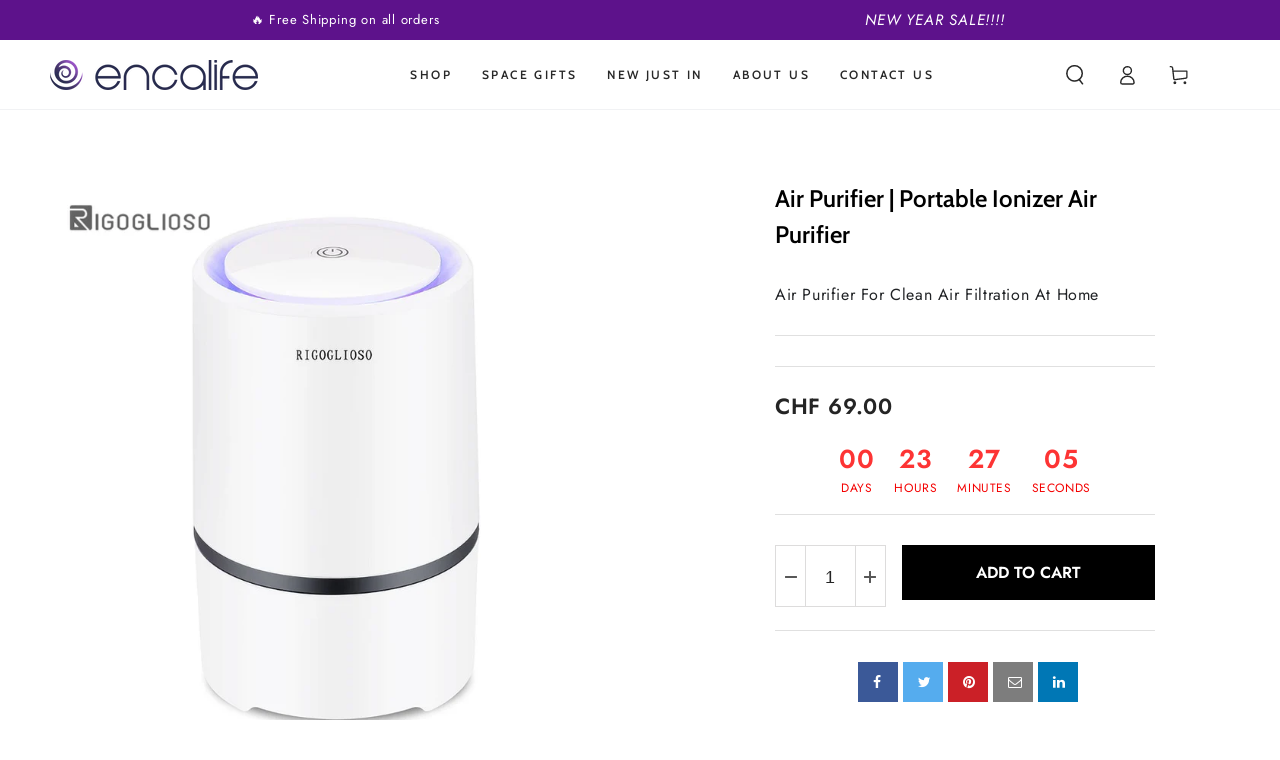

--- FILE ---
content_type: text/html; charset=utf-8
request_url: https://www.encalife.com/en-ch/products/air-purifier-portable-ionizer-air-purifier
body_size: 68284
content:
<!doctype html>
<html class="no-js" lang="en">
  <head>
    <meta charset="utf-8">
    <meta http-equiv="X-UA-Compatible" content="IE=edge">
    <meta name="viewport" content="width=device-width,initial-scale=1">
    <meta name="theme-color" content="">
    <link rel="canonical" href="https://www.encalife.com/en-ch/products/air-purifier-portable-ionizer-air-purifier">
    <link rel="preconnect" href="https://cdn.shopify.com" crossorigin><link rel="icon" type="image/png" href="//www.encalife.com/cdn/shop/files/Encalife_logo_icon_png_color2_c283f027-9f36-45d5-8884-10dbb4a6b2c7.png?crop=center&height=32&v=1690797830&width=32"><link rel="preconnect" href="https://fonts.shopifycdn.com" crossorigin><title>
      Air Purifier | Portable Ionizer Air Purifier &ndash; encalife</title><meta name="description" content="Air Purifier | Portable Ionizer Air Purifier. Air Purifier For Clean Air Filtration At Home. Free Shipping. 24/7 Support. 30-Day Money Back Guarantee.">

<meta property="og:site_name" content="encalife">
<meta property="og:url" content="https://www.encalife.com/en-ch/products/air-purifier-portable-ionizer-air-purifier">
<meta property="og:title" content="Air Purifier | Portable Ionizer Air Purifier">
<meta property="og:type" content="product">
<meta property="og:description" content="Air Purifier | Portable Ionizer Air Purifier. Air Purifier For Clean Air Filtration At Home. Free Shipping. 24/7 Support. 30-Day Money Back Guarantee."><meta property="og:image" content="http://www.encalife.com/cdn/shop/products/RIGOGLIOSO-Air-Purifier-Air-Cleaner-for-Home-HEPA-Filters-5V-USB-Cable-Low-Noise-Air-Purifier.jpg?v=1675263439">
  <meta property="og:image:secure_url" content="https://www.encalife.com/cdn/shop/products/RIGOGLIOSO-Air-Purifier-Air-Cleaner-for-Home-HEPA-Filters-5V-USB-Cable-Low-Noise-Air-Purifier.jpg?v=1675263439">
  <meta property="og:image:width" content="800">
  <meta property="og:image:height" content="800"><meta property="og:price:amount" content="69.00">
  <meta property="og:price:currency" content="CHF"><meta name="twitter:card" content="summary_large_image">
<meta name="twitter:title" content="Air Purifier | Portable Ionizer Air Purifier">
<meta name="twitter:description" content="Air Purifier | Portable Ionizer Air Purifier. Air Purifier For Clean Air Filtration At Home. Free Shipping. 24/7 Support. 30-Day Money Back Guarantee.">


    <script async crossorigin fetchpriority="high" src="/cdn/shopifycloud/importmap-polyfill/es-modules-shim.2.4.0.js"></script>
<script type="importmap">
      {
        "imports": {
          "mdl-scrollsnap": "//www.encalife.com/cdn/shop/t/37/assets/scrollsnap.js?v=170600829773392310311761404073"
        }
      }
    </script>

    <script src="//www.encalife.com/cdn/shop/t/37/assets/vendor-v4.js" defer="defer"></script>
    <script src="//www.encalife.com/cdn/shop/t/37/assets/pubsub.js?v=64530984355039965911761404071" defer="defer"></script>
    <script src="//www.encalife.com/cdn/shop/t/37/assets/global.js?v=29533691735072908241761404062" defer="defer"></script>
    <script src="//www.encalife.com/cdn/shop/t/37/assets/modules-basis.js?v=7117348240208911571761404066" defer="defer"></script>

    <script>window.performance && window.performance.mark && window.performance.mark('shopify.content_for_header.start');</script><meta name="google-site-verification" content="5pBI9hY_UiYk60XeJW-wLwyXsFDBe8Xv5DarzQaC-44">
<meta id="shopify-digital-wallet" name="shopify-digital-wallet" content="/49128538276/digital_wallets/dialog">
<meta name="shopify-checkout-api-token" content="c2e5701bc52231a8089cef15929fcce1">
<link rel="alternate" hreflang="x-default" href="https://www.encalife.com/products/air-purifier-portable-ionizer-air-purifier">
<link rel="alternate" hreflang="en" href="https://www.encalife.com/products/air-purifier-portable-ionizer-air-purifier">
<link rel="alternate" hreflang="en-BE" href="https://www.encalife.com/en-be/products/air-purifier-portable-ionizer-air-purifier">
<link rel="alternate" hreflang="en-DK" href="https://www.encalife.com/en-dk/products/air-purifier-portable-ionizer-air-purifier">
<link rel="alternate" hreflang="en-FI" href="https://www.encalife.com/en-fi/products/air-purifier-portable-ionizer-air-purifier">
<link rel="alternate" hreflang="en-FR" href="https://www.encalife.com/en-fr/products/air-purifier-portable-ionizer-air-purifier">
<link rel="alternate" hreflang="en-DE" href="https://www.encalife.com/en-de/products/air-purifier-portable-ionizer-air-purifier">
<link rel="alternate" hreflang="en-HK" href="https://www.encalife.com/en-hk/products/air-purifier-portable-ionizer-air-purifier">
<link rel="alternate" hreflang="en-IE" href="https://www.encalife.com/en-ie/products/air-purifier-portable-ionizer-air-purifier">
<link rel="alternate" hreflang="en-IT" href="https://www.encalife.com/en-it/products/air-purifier-portable-ionizer-air-purifier">
<link rel="alternate" hreflang="en-JP" href="https://www.encalife.com/en-jp/products/air-purifier-portable-ionizer-air-purifier">
<link rel="alternate" hreflang="en-NL" href="https://www.encalife.com/en-nl/products/air-purifier-portable-ionizer-air-purifier">
<link rel="alternate" hreflang="en-PL" href="https://www.encalife.com/en-pl/products/air-purifier-portable-ionizer-air-purifier">
<link rel="alternate" hreflang="en-PT" href="https://www.encalife.com/en-pt/products/air-purifier-portable-ionizer-air-purifier">
<link rel="alternate" hreflang="en-RO" href="https://www.encalife.com/en-ro/products/air-purifier-portable-ionizer-air-purifier">
<link rel="alternate" hreflang="en-SA" href="https://www.encalife.com/en-sa/products/air-purifier-portable-ionizer-air-purifier">
<link rel="alternate" hreflang="en-SG" href="https://www.encalife.com/en-sg/products/air-purifier-portable-ionizer-air-purifier">
<link rel="alternate" hreflang="en-ES" href="https://www.encalife.com/en-es/products/air-purifier-portable-ionizer-air-purifier">
<link rel="alternate" hreflang="en-CH" href="https://www.encalife.com/en-ch/products/air-purifier-portable-ionizer-air-purifier">
<link rel="alternate" hreflang="en-AE" href="https://www.encalife.com/en-ae/products/air-purifier-portable-ionizer-air-purifier">
<link rel="alternate" type="application/json+oembed" href="https://www.encalife.com/en-ch/products/air-purifier-portable-ionizer-air-purifier.oembed">
<script async="async" src="/checkouts/internal/preloads.js?locale=en-CH"></script>
<link rel="preconnect" href="https://shop.app" crossorigin="anonymous">
<script async="async" src="https://shop.app/checkouts/internal/preloads.js?locale=en-CH&shop_id=49128538276" crossorigin="anonymous"></script>
<script id="apple-pay-shop-capabilities" type="application/json">{"shopId":49128538276,"countryCode":"GB","currencyCode":"CHF","merchantCapabilities":["supports3DS"],"merchantId":"gid:\/\/shopify\/Shop\/49128538276","merchantName":"encalife","requiredBillingContactFields":["postalAddress","email"],"requiredShippingContactFields":["postalAddress","email"],"shippingType":"shipping","supportedNetworks":["visa","maestro","masterCard","amex","discover","elo"],"total":{"type":"pending","label":"encalife","amount":"1.00"},"shopifyPaymentsEnabled":true,"supportsSubscriptions":true}</script>
<script id="shopify-features" type="application/json">{"accessToken":"c2e5701bc52231a8089cef15929fcce1","betas":["rich-media-storefront-analytics"],"domain":"www.encalife.com","predictiveSearch":true,"shopId":49128538276,"locale":"en"}</script>
<script>var Shopify = Shopify || {};
Shopify.shop = "encalife.myshopify.com";
Shopify.locale = "en";
Shopify.currency = {"active":"CHF","rate":"0.81010644"};
Shopify.country = "CH";
Shopify.theme = {"name":"Fix in Progress (backup 2025-10-25 10:58)","id":156509634796,"schema_name":"Be Yours","schema_version":"8.3.3","theme_store_id":1399,"role":"main"};
Shopify.theme.handle = "null";
Shopify.theme.style = {"id":null,"handle":null};
Shopify.cdnHost = "www.encalife.com/cdn";
Shopify.routes = Shopify.routes || {};
Shopify.routes.root = "/en-ch/";</script>
<script type="module">!function(o){(o.Shopify=o.Shopify||{}).modules=!0}(window);</script>
<script>!function(o){function n(){var o=[];function n(){o.push(Array.prototype.slice.apply(arguments))}return n.q=o,n}var t=o.Shopify=o.Shopify||{};t.loadFeatures=n(),t.autoloadFeatures=n()}(window);</script>
<script>
  window.ShopifyPay = window.ShopifyPay || {};
  window.ShopifyPay.apiHost = "shop.app\/pay";
  window.ShopifyPay.redirectState = null;
</script>
<script id="shop-js-analytics" type="application/json">{"pageType":"product"}</script>
<script defer="defer" async type="module" src="//www.encalife.com/cdn/shopifycloud/shop-js/modules/v2/client.init-shop-cart-sync_BT-GjEfc.en.esm.js"></script>
<script defer="defer" async type="module" src="//www.encalife.com/cdn/shopifycloud/shop-js/modules/v2/chunk.common_D58fp_Oc.esm.js"></script>
<script defer="defer" async type="module" src="//www.encalife.com/cdn/shopifycloud/shop-js/modules/v2/chunk.modal_xMitdFEc.esm.js"></script>
<script type="module">
  await import("//www.encalife.com/cdn/shopifycloud/shop-js/modules/v2/client.init-shop-cart-sync_BT-GjEfc.en.esm.js");
await import("//www.encalife.com/cdn/shopifycloud/shop-js/modules/v2/chunk.common_D58fp_Oc.esm.js");
await import("//www.encalife.com/cdn/shopifycloud/shop-js/modules/v2/chunk.modal_xMitdFEc.esm.js");

  window.Shopify.SignInWithShop?.initShopCartSync?.({"fedCMEnabled":true,"windoidEnabled":true});

</script>
<script>
  window.Shopify = window.Shopify || {};
  if (!window.Shopify.featureAssets) window.Shopify.featureAssets = {};
  window.Shopify.featureAssets['shop-js'] = {"shop-cart-sync":["modules/v2/client.shop-cart-sync_DZOKe7Ll.en.esm.js","modules/v2/chunk.common_D58fp_Oc.esm.js","modules/v2/chunk.modal_xMitdFEc.esm.js"],"init-fed-cm":["modules/v2/client.init-fed-cm_B6oLuCjv.en.esm.js","modules/v2/chunk.common_D58fp_Oc.esm.js","modules/v2/chunk.modal_xMitdFEc.esm.js"],"shop-cash-offers":["modules/v2/client.shop-cash-offers_D2sdYoxE.en.esm.js","modules/v2/chunk.common_D58fp_Oc.esm.js","modules/v2/chunk.modal_xMitdFEc.esm.js"],"shop-login-button":["modules/v2/client.shop-login-button_QeVjl5Y3.en.esm.js","modules/v2/chunk.common_D58fp_Oc.esm.js","modules/v2/chunk.modal_xMitdFEc.esm.js"],"pay-button":["modules/v2/client.pay-button_DXTOsIq6.en.esm.js","modules/v2/chunk.common_D58fp_Oc.esm.js","modules/v2/chunk.modal_xMitdFEc.esm.js"],"shop-button":["modules/v2/client.shop-button_DQZHx9pm.en.esm.js","modules/v2/chunk.common_D58fp_Oc.esm.js","modules/v2/chunk.modal_xMitdFEc.esm.js"],"avatar":["modules/v2/client.avatar_BTnouDA3.en.esm.js"],"init-windoid":["modules/v2/client.init-windoid_CR1B-cfM.en.esm.js","modules/v2/chunk.common_D58fp_Oc.esm.js","modules/v2/chunk.modal_xMitdFEc.esm.js"],"init-shop-for-new-customer-accounts":["modules/v2/client.init-shop-for-new-customer-accounts_C_vY_xzh.en.esm.js","modules/v2/client.shop-login-button_QeVjl5Y3.en.esm.js","modules/v2/chunk.common_D58fp_Oc.esm.js","modules/v2/chunk.modal_xMitdFEc.esm.js"],"init-shop-email-lookup-coordinator":["modules/v2/client.init-shop-email-lookup-coordinator_BI7n9ZSv.en.esm.js","modules/v2/chunk.common_D58fp_Oc.esm.js","modules/v2/chunk.modal_xMitdFEc.esm.js"],"init-shop-cart-sync":["modules/v2/client.init-shop-cart-sync_BT-GjEfc.en.esm.js","modules/v2/chunk.common_D58fp_Oc.esm.js","modules/v2/chunk.modal_xMitdFEc.esm.js"],"shop-toast-manager":["modules/v2/client.shop-toast-manager_DiYdP3xc.en.esm.js","modules/v2/chunk.common_D58fp_Oc.esm.js","modules/v2/chunk.modal_xMitdFEc.esm.js"],"init-customer-accounts":["modules/v2/client.init-customer-accounts_D9ZNqS-Q.en.esm.js","modules/v2/client.shop-login-button_QeVjl5Y3.en.esm.js","modules/v2/chunk.common_D58fp_Oc.esm.js","modules/v2/chunk.modal_xMitdFEc.esm.js"],"init-customer-accounts-sign-up":["modules/v2/client.init-customer-accounts-sign-up_iGw4briv.en.esm.js","modules/v2/client.shop-login-button_QeVjl5Y3.en.esm.js","modules/v2/chunk.common_D58fp_Oc.esm.js","modules/v2/chunk.modal_xMitdFEc.esm.js"],"shop-follow-button":["modules/v2/client.shop-follow-button_CqMgW2wH.en.esm.js","modules/v2/chunk.common_D58fp_Oc.esm.js","modules/v2/chunk.modal_xMitdFEc.esm.js"],"checkout-modal":["modules/v2/client.checkout-modal_xHeaAweL.en.esm.js","modules/v2/chunk.common_D58fp_Oc.esm.js","modules/v2/chunk.modal_xMitdFEc.esm.js"],"shop-login":["modules/v2/client.shop-login_D91U-Q7h.en.esm.js","modules/v2/chunk.common_D58fp_Oc.esm.js","modules/v2/chunk.modal_xMitdFEc.esm.js"],"lead-capture":["modules/v2/client.lead-capture_BJmE1dJe.en.esm.js","modules/v2/chunk.common_D58fp_Oc.esm.js","modules/v2/chunk.modal_xMitdFEc.esm.js"],"payment-terms":["modules/v2/client.payment-terms_Ci9AEqFq.en.esm.js","modules/v2/chunk.common_D58fp_Oc.esm.js","modules/v2/chunk.modal_xMitdFEc.esm.js"]};
</script>
<script>(function() {
  var isLoaded = false;
  function asyncLoad() {
    if (isLoaded) return;
    isLoaded = true;
    var urls = ["https:\/\/cdn.growthhero.io\/sites\/pixel.js?shop=encalife.myshopify.com","https:\/\/loox.io\/widget\/N1gJnjt9CF\/loox.1610718350392.js?shop=encalife.myshopify.com","\/\/cdn.shopify.com\/proxy\/5292e1c437454ab40b3f431716c2b79fc6d3dc604fc56688ef12dc9f878dc6ef\/feed.mulwi.com\/js\/init.js?shop=encalife.myshopify.com\u0026sp-cache-control=cHVibGljLCBtYXgtYWdlPTkwMA","https:\/\/dr4qe3ddw9y32.cloudfront.net\/awin-shopify-integration-code.js?aid=32531\u0026v=shopifyApp_5.2.3\u0026ts=1762493855266\u0026shop=encalife.myshopify.com","https:\/\/cdn.growthhero.io\/sites\/post_purchase_modal.js?v=1760565593\u0026shop=encalife.myshopify.com"];
    for (var i = 0; i < urls.length; i++) {
      var s = document.createElement('script');
      s.type = 'text/javascript';
      s.async = true;
      s.src = urls[i];
      var x = document.getElementsByTagName('script')[0];
      x.parentNode.insertBefore(s, x);
    }
  };
  if(window.attachEvent) {
    window.attachEvent('onload', asyncLoad);
  } else {
    window.addEventListener('load', asyncLoad, false);
  }
})();</script>
<script id="__st">var __st={"a":49128538276,"offset":-28800,"reqid":"1e97cdce-d6bd-443c-9bc6-3dd6c9dc15b5-1769070712","pageurl":"www.encalife.com\/en-ch\/products\/air-purifier-portable-ionizer-air-purifier","u":"bcd5a536c4e2","p":"product","rtyp":"product","rid":7871728189676};</script>
<script>window.ShopifyPaypalV4VisibilityTracking = true;</script>
<script id="captcha-bootstrap">!function(){'use strict';const t='contact',e='account',n='new_comment',o=[[t,t],['blogs',n],['comments',n],[t,'customer']],c=[[e,'customer_login'],[e,'guest_login'],[e,'recover_customer_password'],[e,'create_customer']],r=t=>t.map((([t,e])=>`form[action*='/${t}']:not([data-nocaptcha='true']) input[name='form_type'][value='${e}']`)).join(','),a=t=>()=>t?[...document.querySelectorAll(t)].map((t=>t.form)):[];function s(){const t=[...o],e=r(t);return a(e)}const i='password',u='form_key',d=['recaptcha-v3-token','g-recaptcha-response','h-captcha-response',i],f=()=>{try{return window.sessionStorage}catch{return}},m='__shopify_v',_=t=>t.elements[u];function p(t,e,n=!1){try{const o=window.sessionStorage,c=JSON.parse(o.getItem(e)),{data:r}=function(t){const{data:e,action:n}=t;return t[m]||n?{data:e,action:n}:{data:t,action:n}}(c);for(const[e,n]of Object.entries(r))t.elements[e]&&(t.elements[e].value=n);n&&o.removeItem(e)}catch(o){console.error('form repopulation failed',{error:o})}}const l='form_type',E='cptcha';function T(t){t.dataset[E]=!0}const w=window,h=w.document,L='Shopify',v='ce_forms',y='captcha';let A=!1;((t,e)=>{const n=(g='f06e6c50-85a8-45c8-87d0-21a2b65856fe',I='https://cdn.shopify.com/shopifycloud/storefront-forms-hcaptcha/ce_storefront_forms_captcha_hcaptcha.v1.5.2.iife.js',D={infoText:'Protected by hCaptcha',privacyText:'Privacy',termsText:'Terms'},(t,e,n)=>{const o=w[L][v],c=o.bindForm;if(c)return c(t,g,e,D).then(n);var r;o.q.push([[t,g,e,D],n]),r=I,A||(h.body.append(Object.assign(h.createElement('script'),{id:'captcha-provider',async:!0,src:r})),A=!0)});var g,I,D;w[L]=w[L]||{},w[L][v]=w[L][v]||{},w[L][v].q=[],w[L][y]=w[L][y]||{},w[L][y].protect=function(t,e){n(t,void 0,e),T(t)},Object.freeze(w[L][y]),function(t,e,n,w,h,L){const[v,y,A,g]=function(t,e,n){const i=e?o:[],u=t?c:[],d=[...i,...u],f=r(d),m=r(i),_=r(d.filter((([t,e])=>n.includes(e))));return[a(f),a(m),a(_),s()]}(w,h,L),I=t=>{const e=t.target;return e instanceof HTMLFormElement?e:e&&e.form},D=t=>v().includes(t);t.addEventListener('submit',(t=>{const e=I(t);if(!e)return;const n=D(e)&&!e.dataset.hcaptchaBound&&!e.dataset.recaptchaBound,o=_(e),c=g().includes(e)&&(!o||!o.value);(n||c)&&t.preventDefault(),c&&!n&&(function(t){try{if(!f())return;!function(t){const e=f();if(!e)return;const n=_(t);if(!n)return;const o=n.value;o&&e.removeItem(o)}(t);const e=Array.from(Array(32),(()=>Math.random().toString(36)[2])).join('');!function(t,e){_(t)||t.append(Object.assign(document.createElement('input'),{type:'hidden',name:u})),t.elements[u].value=e}(t,e),function(t,e){const n=f();if(!n)return;const o=[...t.querySelectorAll(`input[type='${i}']`)].map((({name:t})=>t)),c=[...d,...o],r={};for(const[a,s]of new FormData(t).entries())c.includes(a)||(r[a]=s);n.setItem(e,JSON.stringify({[m]:1,action:t.action,data:r}))}(t,e)}catch(e){console.error('failed to persist form',e)}}(e),e.submit())}));const S=(t,e)=>{t&&!t.dataset[E]&&(n(t,e.some((e=>e===t))),T(t))};for(const o of['focusin','change'])t.addEventListener(o,(t=>{const e=I(t);D(e)&&S(e,y())}));const B=e.get('form_key'),M=e.get(l),P=B&&M;t.addEventListener('DOMContentLoaded',(()=>{const t=y();if(P)for(const e of t)e.elements[l].value===M&&p(e,B);[...new Set([...A(),...v().filter((t=>'true'===t.dataset.shopifyCaptcha))])].forEach((e=>S(e,t)))}))}(h,new URLSearchParams(w.location.search),n,t,e,['guest_login'])})(!0,!0)}();</script>
<script integrity="sha256-4kQ18oKyAcykRKYeNunJcIwy7WH5gtpwJnB7kiuLZ1E=" data-source-attribution="shopify.loadfeatures" defer="defer" src="//www.encalife.com/cdn/shopifycloud/storefront/assets/storefront/load_feature-a0a9edcb.js" crossorigin="anonymous"></script>
<script crossorigin="anonymous" defer="defer" src="//www.encalife.com/cdn/shopifycloud/storefront/assets/shopify_pay/storefront-65b4c6d7.js?v=20250812"></script>
<script data-source-attribution="shopify.dynamic_checkout.dynamic.init">var Shopify=Shopify||{};Shopify.PaymentButton=Shopify.PaymentButton||{isStorefrontPortableWallets:!0,init:function(){window.Shopify.PaymentButton.init=function(){};var t=document.createElement("script");t.src="https://www.encalife.com/cdn/shopifycloud/portable-wallets/latest/portable-wallets.en.js",t.type="module",document.head.appendChild(t)}};
</script>
<script data-source-attribution="shopify.dynamic_checkout.buyer_consent">
  function portableWalletsHideBuyerConsent(e){var t=document.getElementById("shopify-buyer-consent"),n=document.getElementById("shopify-subscription-policy-button");t&&n&&(t.classList.add("hidden"),t.setAttribute("aria-hidden","true"),n.removeEventListener("click",e))}function portableWalletsShowBuyerConsent(e){var t=document.getElementById("shopify-buyer-consent"),n=document.getElementById("shopify-subscription-policy-button");t&&n&&(t.classList.remove("hidden"),t.removeAttribute("aria-hidden"),n.addEventListener("click",e))}window.Shopify?.PaymentButton&&(window.Shopify.PaymentButton.hideBuyerConsent=portableWalletsHideBuyerConsent,window.Shopify.PaymentButton.showBuyerConsent=portableWalletsShowBuyerConsent);
</script>
<script data-source-attribution="shopify.dynamic_checkout.cart.bootstrap">document.addEventListener("DOMContentLoaded",(function(){function t(){return document.querySelector("shopify-accelerated-checkout-cart, shopify-accelerated-checkout")}if(t())Shopify.PaymentButton.init();else{new MutationObserver((function(e,n){t()&&(Shopify.PaymentButton.init(),n.disconnect())})).observe(document.body,{childList:!0,subtree:!0})}}));
</script>
<script id='scb4127' type='text/javascript' async='' src='https://www.encalife.com/cdn/shopifycloud/privacy-banner/storefront-banner.js'></script><link id="shopify-accelerated-checkout-styles" rel="stylesheet" media="screen" href="https://www.encalife.com/cdn/shopifycloud/portable-wallets/latest/accelerated-checkout-backwards-compat.css" crossorigin="anonymous">
<style id="shopify-accelerated-checkout-cart">
        #shopify-buyer-consent {
  margin-top: 1em;
  display: inline-block;
  width: 100%;
}

#shopify-buyer-consent.hidden {
  display: none;
}

#shopify-subscription-policy-button {
  background: none;
  border: none;
  padding: 0;
  text-decoration: underline;
  font-size: inherit;
  cursor: pointer;
}

#shopify-subscription-policy-button::before {
  box-shadow: none;
}

      </style>
<script id="sections-script" data-sections="header" defer="defer" src="//www.encalife.com/cdn/shop/t/37/compiled_assets/scripts.js?v=10114"></script>
<script>window.performance && window.performance.mark && window.performance.mark('shopify.content_for_header.end');</script><style data-shopify>@font-face {
  font-family: Jost;
  font-weight: 400;
  font-style: normal;
  font-display: swap;
  src: url("//www.encalife.com/cdn/fonts/jost/jost_n4.d47a1b6347ce4a4c9f437608011273009d91f2b7.woff2") format("woff2"),
       url("//www.encalife.com/cdn/fonts/jost/jost_n4.791c46290e672b3f85c3d1c651ef2efa3819eadd.woff") format("woff");
}

  @font-face {
  font-family: Jost;
  font-weight: 600;
  font-style: normal;
  font-display: swap;
  src: url("//www.encalife.com/cdn/fonts/jost/jost_n6.ec1178db7a7515114a2d84e3dd680832b7af8b99.woff2") format("woff2"),
       url("//www.encalife.com/cdn/fonts/jost/jost_n6.b1178bb6bdd3979fef38e103a3816f6980aeaff9.woff") format("woff");
}

  @font-face {
  font-family: Jost;
  font-weight: 400;
  font-style: italic;
  font-display: swap;
  src: url("//www.encalife.com/cdn/fonts/jost/jost_i4.b690098389649750ada222b9763d55796c5283a5.woff2") format("woff2"),
       url("//www.encalife.com/cdn/fonts/jost/jost_i4.fd766415a47e50b9e391ae7ec04e2ae25e7e28b0.woff") format("woff");
}

  @font-face {
  font-family: Jost;
  font-weight: 600;
  font-style: italic;
  font-display: swap;
  src: url("//www.encalife.com/cdn/fonts/jost/jost_i6.9af7e5f39e3a108c08f24047a4276332d9d7b85e.woff2") format("woff2"),
       url("//www.encalife.com/cdn/fonts/jost/jost_i6.2bf310262638f998ed206777ce0b9a3b98b6fe92.woff") format("woff");
}

  @font-face {
  font-family: Cabin;
  font-weight: 600;
  font-style: normal;
  font-display: swap;
  src: url("//www.encalife.com/cdn/fonts/cabin/cabin_n6.c6b1e64927bbec1c65aab7077888fb033480c4f7.woff2") format("woff2"),
       url("//www.encalife.com/cdn/fonts/cabin/cabin_n6.6c2e65d54c893ad9f1390da3b810b8e6cf976a4f.woff") format("woff");
}

  @font-face {
  font-family: Cabin;
  font-weight: 600;
  font-style: normal;
  font-display: swap;
  src: url("//www.encalife.com/cdn/fonts/cabin/cabin_n6.c6b1e64927bbec1c65aab7077888fb033480c4f7.woff2") format("woff2"),
       url("//www.encalife.com/cdn/fonts/cabin/cabin_n6.6c2e65d54c893ad9f1390da3b810b8e6cf976a4f.woff") format("woff");
}


  :root {
    --font-body-family: Jost, sans-serif;
    --font-body-style: normal;
    --font-body-weight: 400;

    --font-heading-family: Cabin, sans-serif;
    --font-heading-style: normal;
    --font-heading-weight: 600;

    --font-body-scale: 1.0;
    --font-heading-scale: 1.0;

    --font-navigation-family: var(--font-heading-family);
    --font-navigation-size: 12px;
    --font-navigation-weight: var(--font-heading-weight);
    --font-button-family: var(--font-body-family);
    --font-button-size: 12px;
    --font-button-baseline: 0.2rem;
    --font-price-family: var(--font-heading-family);
    --font-price-scale: var(--font-heading-scale);

    --color-base-text: 33, 35, 38;
    --color-base-background: 255, 255, 255;
    --color-base-solid-button-labels: 255, 255, 255;
    --color-base-outline-button-labels: 26, 27, 24;
    --color-base-accent: 93, 18, 139;
    --color-base-heading: 26, 27, 24;
    --color-base-border: 210, 213, 217;
    --color-placeholder: 243, 243, 243;
    --color-overlay: 33, 35, 38;
    --color-keyboard-focus: 135, 173, 245;
    --color-shadow: 168, 232, 226;
    --shadow-opacity: 1;

    --color-background-dark: 235, 235, 235;
    --color-price: #1a1b18;
    --color-sale-price: #d72c0d;
    --color-sale-badge-background: #d72c0d;
    --color-reviews: #ffb503;
    --color-critical: #d72c0d;
    --color-success: #008060;
    --color-highlight: 255, 181, 3;

    --payment-terms-background-color: #ffffff;
    --page-width: 130rem;
    --page-width-margin: 0rem;

    --card-color-scheme: var(--color-placeholder);
    --card-text-alignment: start;
    --card-flex-alignment: flex-start;
    --card-image-padding: 0px;
    --card-border-width: 0px;
    --card-radius: 0px;
    --card-shadow-horizontal-offset: 0px;
    --card-shadow-vertical-offset: 0px;
    
    --button-radius: 0px;
    --button-border-width: 1px;
    --button-shadow-horizontal-offset: 0px;
    --button-shadow-vertical-offset: 0px;

    --spacing-sections-desktop: 0px;
    --spacing-sections-mobile: 0px;

    --gradient-free-ship-progress: linear-gradient(325deg,#F9423A 0,#F1E04D 100%);
    --gradient-free-ship-complete: linear-gradient(325deg, #049cff 0, #35ee7a 100%);

    --plabel-price-tag-color: #000000;
    --plabel-price-tag-background: #d1d5db;
    --plabel-price-tag-height: 2.5rem;

    --swatch-outline-color: #f4f6f8;
  }

  *,
  *::before,
  *::after {
    box-sizing: inherit;
  }

  html {
    box-sizing: border-box;
    font-size: calc(var(--font-body-scale) * 62.5%);
    height: 100%;
  }

  body {
    min-height: 100%;
    margin: 0;
    font-size: 1.5rem;
    letter-spacing: 0.06rem;
    line-height: calc(1 + 0.8 / var(--font-body-scale));
    font-family: var(--font-body-family);
    font-style: var(--font-body-style);
    font-weight: var(--font-body-weight);
  }

  @media screen and (min-width: 750px) {
    body {
      font-size: 1.6rem;
    }
  }</style><link href="//www.encalife.com/cdn/shop/t/37/assets/base.css?v=94687778873411575841761404029" rel="stylesheet" type="text/css" media="all" /><link rel="stylesheet" href="//www.encalife.com/cdn/shop/t/37/assets/apps.css?v=58555770612562691921761404028" media="print" fetchpriority="low" onload="this.media='all'"><link rel="preload" as="font" href="//www.encalife.com/cdn/fonts/jost/jost_n4.d47a1b6347ce4a4c9f437608011273009d91f2b7.woff2" type="font/woff2" crossorigin><link rel="preload" as="font" href="//www.encalife.com/cdn/fonts/cabin/cabin_n6.c6b1e64927bbec1c65aab7077888fb033480c4f7.woff2" type="font/woff2" crossorigin><link rel="stylesheet" href="//www.encalife.com/cdn/shop/t/37/assets/component-predictive-search.css?v=94320327991181004901761404042" media="print" onload="this.media='all'"><link rel="stylesheet" href="//www.encalife.com/cdn/shop/t/37/assets/component-quick-view.css?v=161742497119562552051761404045" media="print" onload="this.media='all'"><link rel="stylesheet" href="//www.encalife.com/cdn/shop/t/37/assets/component-color-swatches.css?v=147375175252346861151761404034" media="print" onload="this.media='all'"><script>
  document.documentElement.classList.replace('no-js', 'js');

  window.theme = window.theme || {};

  theme.routes = {
    root_url: '/en-ch',
    cart_url: '/en-ch/cart',
    cart_add_url: '/en-ch/cart/add',
    cart_change_url: '/en-ch/cart/change',
    cart_update_url: '/en-ch/cart/update',
    search_url: '/en-ch/search',
    predictive_search_url: '/en-ch/search/suggest'
  };

  theme.cartStrings = {
    error: `There was an error while updating your cart. Please try again.`,
    quantityError: `You can only add [quantity] of this item to your cart.`
  };

  theme.variantStrings = {
    addToCart: `Add to cart`,
    soldOut: `Sold out`,
    unavailable: `Unavailable`,
    preOrder: `Pre-order`
  };

  theme.accessibilityStrings = {
    imageAvailable: `Image [index] is now available in gallery view`,
    shareSuccess: `Link copied to clipboard!`,
    fillInAllLineItemPropertyRequiredFields: `Please fill in all required fields`
  }

  theme.dateStrings = {
    d: `D`,
    day: `Day`,
    days: `Days`,
    hour: `Hour`,
    hours: `Hours`,
    minute: `Min`,
    minutes: `Mins`,
    second: `Sec`,
    seconds: `Secs`
  };theme.shopSettings = {
    moneyFormat: "CHF {{amount}}",
    isoCode: "CHF",
    cartDrawer: true,
    currencyCode: false,
    giftwrapRate: 'product'
  };

  theme.settings = {
    themeName: 'Be Yours',
    themeVersion: '8.3.3',
    agencyId: ''
  };

  /*! (c) Andrea Giammarchi @webreflection ISC */
  !function(){"use strict";var e=function(e,t){var n=function(e){for(var t=0,n=e.length;t<n;t++)r(e[t])},r=function(e){var t=e.target,n=e.attributeName,r=e.oldValue;t.attributeChangedCallback(n,r,t.getAttribute(n))};return function(o,a){var l=o.constructor.observedAttributes;return l&&e(a).then((function(){new t(n).observe(o,{attributes:!0,attributeOldValue:!0,attributeFilter:l});for(var e=0,a=l.length;e<a;e++)o.hasAttribute(l[e])&&r({target:o,attributeName:l[e],oldValue:null})})),o}};function t(e,t){(null==t||t>e.length)&&(t=e.length);for(var n=0,r=new Array(t);n<t;n++)r[n]=e[n];return r}function n(e,n){var r="undefined"!=typeof Symbol&&e[Symbol.iterator]||e["@@iterator"];if(!r){if(Array.isArray(e)||(r=function(e,n){if(e){if("string"==typeof e)return t(e,n);var r=Object.prototype.toString.call(e).slice(8,-1);return"Object"===r&&e.constructor&&(r=e.constructor.name),"Map"===r||"Set"===r?Array.from(e):"Arguments"===r||/^(?:Ui|I)nt(?:8|16|32)(?:Clamped)?Array$/.test(r)?t(e,n):void 0}}(e))||n&&e&&"number"==typeof e.length){r&&(e=r);var o=0,a=function(){};return{s:a,n:function(){return o>=e.length?{done:!0}:{done:!1,value:e[o++]}},e:function(e){throw e},f:a}}throw new TypeError("Invalid attempt to iterate non-iterable instance.\nIn order to be iterable, non-array objects must have a [Symbol.iterator]() method.")}var l,i=!0,u=!1;return{s:function(){r=r.call(e)},n:function(){var e=r.next();return i=e.done,e},e:function(e){u=!0,l=e},f:function(){try{i||null==r.return||r.return()}finally{if(u)throw l}}}}
  /*! (c) Andrea Giammarchi - ISC */var r=!0,o=!1,a="querySelectorAll",l="querySelectorAll",i=self,u=i.document,c=i.Element,s=i.MutationObserver,f=i.Set,d=i.WeakMap,h=function(e){return l in e},v=[].filter,g=function(e){var t=new d,i=function(n,r){var o;if(r)for(var a,l=function(e){return e.matches||e.webkitMatchesSelector||e.msMatchesSelector}(n),i=0,u=p.length;i<u;i++)l.call(n,a=p[i])&&(t.has(n)||t.set(n,new f),(o=t.get(n)).has(a)||(o.add(a),e.handle(n,r,a)));else t.has(n)&&(o=t.get(n),t.delete(n),o.forEach((function(t){e.handle(n,r,t)})))},g=function(e){for(var t=!(arguments.length>1&&void 0!==arguments[1])||arguments[1],n=0,r=e.length;n<r;n++)i(e[n],t)},p=e.query,y=e.root||u,m=function(e){var t=arguments.length>1&&void 0!==arguments[1]?arguments[1]:document,l=arguments.length>2&&void 0!==arguments[2]?arguments[2]:MutationObserver,i=arguments.length>3&&void 0!==arguments[3]?arguments[3]:["*"],u=function t(o,l,i,u,c,s){var f,d=n(o);try{for(d.s();!(f=d.n()).done;){var h=f.value;(s||a in h)&&(c?i.has(h)||(i.add(h),u.delete(h),e(h,c)):u.has(h)||(u.add(h),i.delete(h),e(h,c)),s||t(h[a](l),l,i,u,c,r))}}catch(e){d.e(e)}finally{d.f()}},c=new l((function(e){if(i.length){var t,a=i.join(","),l=new Set,c=new Set,s=n(e);try{for(s.s();!(t=s.n()).done;){var f=t.value,d=f.addedNodes,h=f.removedNodes;u(h,a,l,c,o,o),u(d,a,l,c,r,o)}}catch(e){s.e(e)}finally{s.f()}}})),s=c.observe;return(c.observe=function(e){return s.call(c,e,{subtree:r,childList:r})})(t),c}(i,y,s,p),b=c.prototype.attachShadow;return b&&(c.prototype.attachShadow=function(e){var t=b.call(this,e);return m.observe(t),t}),p.length&&g(y[l](p)),{drop:function(e){for(var n=0,r=e.length;n<r;n++)t.delete(e[n])},flush:function(){for(var e=m.takeRecords(),t=0,n=e.length;t<n;t++)g(v.call(e[t].removedNodes,h),!1),g(v.call(e[t].addedNodes,h),!0)},observer:m,parse:g}},p=self,y=p.document,m=p.Map,b=p.MutationObserver,w=p.Object,E=p.Set,S=p.WeakMap,A=p.Element,M=p.HTMLElement,O=p.Node,N=p.Error,C=p.TypeError,T=p.Reflect,q=w.defineProperty,I=w.keys,D=w.getOwnPropertyNames,L=w.setPrototypeOf,P=!self.customElements,k=function(e){for(var t=I(e),n=[],r=t.length,o=0;o<r;o++)n[o]=e[t[o]],delete e[t[o]];return function(){for(var o=0;o<r;o++)e[t[o]]=n[o]}};if(P){var x=function(){var e=this.constructor;if(!$.has(e))throw new C("Illegal constructor");var t=$.get(e);if(W)return z(W,t);var n=H.call(y,t);return z(L(n,e.prototype),t)},H=y.createElement,$=new m,_=new m,j=new m,R=new m,V=[],U=g({query:V,handle:function(e,t,n){var r=j.get(n);if(t&&!r.isPrototypeOf(e)){var o=k(e);W=L(e,r);try{new r.constructor}finally{W=null,o()}}var a="".concat(t?"":"dis","connectedCallback");a in r&&e[a]()}}).parse,W=null,F=function(e){if(!_.has(e)){var t,n=new Promise((function(e){t=e}));_.set(e,{$:n,_:t})}return _.get(e).$},z=e(F,b);q(self,"customElements",{configurable:!0,value:{define:function(e,t){if(R.has(e))throw new N('the name "'.concat(e,'" has already been used with this registry'));$.set(t,e),j.set(e,t.prototype),R.set(e,t),V.push(e),F(e).then((function(){U(y.querySelectorAll(e))})),_.get(e)._(t)},get:function(e){return R.get(e)},whenDefined:F}}),q(x.prototype=M.prototype,"constructor",{value:x}),q(self,"HTMLElement",{configurable:!0,value:x}),q(y,"createElement",{configurable:!0,value:function(e,t){var n=t&&t.is,r=n?R.get(n):R.get(e);return r?new r:H.call(y,e)}}),"isConnected"in O.prototype||q(O.prototype,"isConnected",{configurable:!0,get:function(){return!(this.ownerDocument.compareDocumentPosition(this)&this.DOCUMENT_POSITION_DISCONNECTED)}})}else if(P=!self.customElements.get("extends-li"))try{var B=function e(){return self.Reflect.construct(HTMLLIElement,[],e)};B.prototype=HTMLLIElement.prototype;var G="extends-li";self.customElements.define("extends-li",B,{extends:"li"}),P=y.createElement("li",{is:G}).outerHTML.indexOf(G)<0;var J=self.customElements,K=J.get,Q=J.whenDefined;q(self.customElements,"whenDefined",{configurable:!0,value:function(e){var t=this;return Q.call(this,e).then((function(n){return n||K.call(t,e)}))}})}catch(e){}if(P){var X=function(e){var t=ae.get(e);ve(t.querySelectorAll(this),e.isConnected)},Y=self.customElements,Z=y.createElement,ee=Y.define,te=Y.get,ne=Y.upgrade,re=T||{construct:function(e){return e.call(this)}},oe=re.construct,ae=new S,le=new E,ie=new m,ue=new m,ce=new m,se=new m,fe=[],de=[],he=function(e){return se.get(e)||te.call(Y,e)},ve=g({query:de,handle:function(e,t,n){var r=ce.get(n);if(t&&!r.isPrototypeOf(e)){var o=k(e);be=L(e,r);try{new r.constructor}finally{be=null,o()}}var a="".concat(t?"":"dis","connectedCallback");a in r&&e[a]()}}).parse,ge=g({query:fe,handle:function(e,t){ae.has(e)&&(t?le.add(e):le.delete(e),de.length&&X.call(de,e))}}).parse,pe=A.prototype.attachShadow;pe&&(A.prototype.attachShadow=function(e){var t=pe.call(this,e);return ae.set(this,t),t});var ye=function(e){if(!ue.has(e)){var t,n=new Promise((function(e){t=e}));ue.set(e,{$:n,_:t})}return ue.get(e).$},me=e(ye,b),be=null;D(self).filter((function(e){return/^HTML.*Element$/.test(e)})).forEach((function(e){var t=self[e];function n(){var e=this.constructor;if(!ie.has(e))throw new C("Illegal constructor");var n=ie.get(e),r=n.is,o=n.tag;if(r){if(be)return me(be,r);var a=Z.call(y,o);return a.setAttribute("is",r),me(L(a,e.prototype),r)}return oe.call(this,t,[],e)}q(n.prototype=t.prototype,"constructor",{value:n}),q(self,e,{value:n})})),q(y,"createElement",{configurable:!0,value:function(e,t){var n=t&&t.is;if(n){var r=se.get(n);if(r&&ie.get(r).tag===e)return new r}var o=Z.call(y,e);return n&&o.setAttribute("is",n),o}}),q(Y,"get",{configurable:!0,value:he}),q(Y,"whenDefined",{configurable:!0,value:ye}),q(Y,"upgrade",{configurable:!0,value:function(e){var t=e.getAttribute("is");if(t){var n=se.get(t);if(n)return void me(L(e,n.prototype),t)}ne.call(Y,e)}}),q(Y,"define",{configurable:!0,value:function(e,t,n){if(he(e))throw new N("'".concat(e,"' has already been defined as a custom element"));var r,o=n&&n.extends;ie.set(t,o?{is:e,tag:o}:{is:"",tag:e}),o?(r="".concat(o,'[is="').concat(e,'"]'),ce.set(r,t.prototype),se.set(e,t),de.push(r)):(ee.apply(Y,arguments),fe.push(r=e)),ye(e).then((function(){o?(ve(y.querySelectorAll(r)),le.forEach(X,[r])):ge(y.querySelectorAll(r))})),ue.get(e)._(t)}})}}();
</script>
<!--Gem_Page_Header_Script-->
    


<!--End_Gem_Page_Header_Script-->
<!-- BEGIN app block: shopify://apps/klaviyo-email-marketing-sms/blocks/klaviyo-onsite-embed/2632fe16-c075-4321-a88b-50b567f42507 -->












  <script async src="https://static.klaviyo.com/onsite/js/Yn8ecx/klaviyo.js?company_id=Yn8ecx"></script>
  <script>!function(){if(!window.klaviyo){window._klOnsite=window._klOnsite||[];try{window.klaviyo=new Proxy({},{get:function(n,i){return"push"===i?function(){var n;(n=window._klOnsite).push.apply(n,arguments)}:function(){for(var n=arguments.length,o=new Array(n),w=0;w<n;w++)o[w]=arguments[w];var t="function"==typeof o[o.length-1]?o.pop():void 0,e=new Promise((function(n){window._klOnsite.push([i].concat(o,[function(i){t&&t(i),n(i)}]))}));return e}}})}catch(n){window.klaviyo=window.klaviyo||[],window.klaviyo.push=function(){var n;(n=window._klOnsite).push.apply(n,arguments)}}}}();</script>

  
    <script id="viewed_product">
      if (item == null) {
        var _learnq = _learnq || [];

        var MetafieldReviews = null
        var MetafieldYotpoRating = null
        var MetafieldYotpoCount = null
        var MetafieldLooxRating = null
        var MetafieldLooxCount = null
        var okendoProduct = null
        var okendoProductReviewCount = null
        var okendoProductReviewAverageValue = null
        try {
          // The following fields are used for Customer Hub recently viewed in order to add reviews.
          // This information is not part of __kla_viewed. Instead, it is part of __kla_viewed_reviewed_items
          MetafieldReviews = {};
          MetafieldYotpoRating = null
          MetafieldYotpoCount = null
          MetafieldLooxRating = "5.0"
          MetafieldLooxCount = 12

          okendoProduct = null
          // If the okendo metafield is not legacy, it will error, which then requires the new json formatted data
          if (okendoProduct && 'error' in okendoProduct) {
            okendoProduct = null
          }
          okendoProductReviewCount = okendoProduct ? okendoProduct.reviewCount : null
          okendoProductReviewAverageValue = okendoProduct ? okendoProduct.reviewAverageValue : null
        } catch (error) {
          console.error('Error in Klaviyo onsite reviews tracking:', error);
        }

        var item = {
          Name: "Air Purifier | Portable Ionizer Air Purifier",
          ProductID: 7871728189676,
          Categories: ["All Products","best air purifier.","New Just In","Top Selling Gifts"],
          ImageURL: "https://www.encalife.com/cdn/shop/products/RIGOGLIOSO-Air-Purifier-Air-Cleaner-for-Home-HEPA-Filters-5V-USB-Cable-Low-Noise-Air-Purifier_grande.jpg?v=1675263439",
          URL: "https://www.encalife.com/en-ch/products/air-purifier-portable-ionizer-air-purifier",
          Brand: "encalife",
          Price: "CHF 69.00",
          Value: "69.00",
          CompareAtPrice: "CHF 0.00"
        };
        _learnq.push(['track', 'Viewed Product', item]);
        _learnq.push(['trackViewedItem', {
          Title: item.Name,
          ItemId: item.ProductID,
          Categories: item.Categories,
          ImageUrl: item.ImageURL,
          Url: item.URL,
          Metadata: {
            Brand: item.Brand,
            Price: item.Price,
            Value: item.Value,
            CompareAtPrice: item.CompareAtPrice
          },
          metafields:{
            reviews: MetafieldReviews,
            yotpo:{
              rating: MetafieldYotpoRating,
              count: MetafieldYotpoCount,
            },
            loox:{
              rating: MetafieldLooxRating,
              count: MetafieldLooxCount,
            },
            okendo: {
              rating: okendoProductReviewAverageValue,
              count: okendoProductReviewCount,
            }
          }
        }]);
      }
    </script>
  




  <script>
    window.klaviyoReviewsProductDesignMode = false
  </script>







<!-- END app block --><!-- BEGIN app block: shopify://apps/candy-rack/blocks/head/cb9c657f-334f-4905-80c2-f69cca01460c --><script
  src="https://cdn.shopify.com/extensions/019be102-de9e-7170-87e0-86b88f3da30b/candyrack-386/assets/main.js?shop=encalife.myshopify.com"

  async

></script>


  <!-- BEGIN app snippet: inject-slider-cart --><div id="candyrack-slider-cart"></div>









<script>

  const STOREFRONT_API_VERSION = '2025-10';

  const fetchSlideCartOffers = async (storefrontToken) => {
    try {
      const query = `
      query GetSlideCartOffers {
        shop {
          metafield(namespace: "$app:candyrack", key: "slide_cart_offers") {
            value
          }
        }
      }
    `;

      const response = await fetch(`/api/${STOREFRONT_API_VERSION}/graphql.json`, {
        method: 'POST',
        headers: {
          'Content-Type': 'application/json',
          'X-Shopify-Storefront-Access-Token': storefrontToken
        },
        body: JSON.stringify({
          query: query
        })
      });

      const result = await response.json();

      if (result.data?.shop?.metafield?.value) {
        return JSON.parse(result.data.shop.metafield.value);
      }

      return null;
    } catch (error) {
      console.warn('Failed to fetch slide cart offers:', error);
      return null;
    }
  }

  const initializeCandyrackSliderCart = async () => {
    // Preview
    const urlParams = new URLSearchParams(window.location.search);
    const storageKey = 'candyrack-slider-cart-preview';

    if (urlParams.has('candyrack-slider-cart-preview') && urlParams.get('candyrack-slider-cart-preview') === 'true') {
      window.sessionStorage.setItem(storageKey, 'true');
    }



    window.SliderCartData = {
      currency_format: 'CHF {{amount}}',
      offers: [],
      settings: {},
      storefront_access_token: '',
      enabled: false,
      custom_wording_metaobject_id: null,
      failed: false,
      isCartPage: false,
    }

    const dataScriptTag = document.querySelector('#candyrack-slider-cart-data');
    let data = {};
    if(dataScriptTag) {
      try {
        data = dataScriptTag.textContent ? JSON.parse(dataScriptTag.textContent) : {};
        
        
        
        
        

        const isCartPage = "" === "page";

        let sliderCartSettingsMetaobject = {}
        
        sliderCartSettingsMetaobject = {"empty_cart_button_label":"Continue shopping","empty_cart_title":"Your cart is empty","footer_text":"Taxes and shipping calculated at checkout","offer_button_label":"Add","offer_subtitle":"Shop now, before they are gone.","offer_title":"Add items often bought together","primary_button_label":"Checkout","secondary_button_label":"Continue shopping","subtotal_title":"Subtotal","top_bar_title":"Cart ({{item_quantity}})","version":4};
        



        const storefrontApiToken = data?.storefront_access_token

        if(!storefrontApiToken) {
          throw new Error("Storefront API token is not set.");
        }

        const metafieldData = await fetchSlideCartOffers(storefrontApiToken) || data

        window.SliderCartData = {
          ...window.SliderCartData,
          offers: metafieldData?.offers,
          settings: {...metafieldData?.settings, ...sliderCartSettingsMetaobject},
          storefront_access_token: storefrontApiToken,
          enabled: metafieldData?.enabled,
          custom_wording_metaobject_id: metafieldData?.custom_wording_metaobject_id,
          failed: false,
          isCartPage,
        }
      } catch (error) {
        window.SliderCartData = {...window.SliderCartData, failed: true, error: error};
        console.error("Candy Rack Slider Cart failed parsing data",error);
      }
    }


    if(Object.keys(data).length === 0){
      window.SliderCartData = {...window.SliderCartData, failed: false, enabled: false};
    }

    const calculateCornerRadius = (element, value) => {
      if (value === 0) return 0;
      const radiusMap = {
        button: { 20: 4, 40: 8, 60: 12, 80: 16, 100: 99999 },
        image: { 20: 4, 40: 8, 60: 8, 80: 8, 100: 8 },
        input: { 20: 4, 40: 8, 60: 12, 80: 16, 100: 99999 }
      };
      return radiusMap[element]?.[value] || 0;
    }


    const getLineHeightOffset = (fontSize) => {
      if (fontSize === 16) return 4;
      if (fontSize === 18) return 5;
      return 6; // for 20px, 14px, 12px, 10px
    };

    const generalStyles = `
:root {
   --cr-slider-cart-desktop-cart-width: ${window.SliderCartData.settings.desktop_cart_width}px;
   --cr-slider-cart-background-color: ${window.SliderCartData.settings.background_color};
   --cr-slider-cart-text-color: ${window.SliderCartData.settings.text_color};
   --cr-slider-cart-error-message-color: ${window.SliderCartData.settings.error_message_color};
   --cr-slider-cart-corner-radius-button: ${calculateCornerRadius("button",window.SliderCartData.settings.corner_radius)}px;
   --cr-slider-cart-corner-radius-image: ${calculateCornerRadius("image",window.SliderCartData.settings.corner_radius)}px;
   --cr-slider-cart-corner-radius-input: ${calculateCornerRadius("input",window.SliderCartData.settings.corner_radius)}px;
   --cr-slider-cart-top-bar-font-size: ${window.SliderCartData.settings.top_bar_font_size}px;
   --cr-slider-cart-top-bar-line-height: ${window.SliderCartData.settings.top_bar_font_size + getLineHeightOffset(window.SliderCartData.settings.top_bar_font_size)}px;
   --cr-slider-cart-image-width: ${window.SliderCartData.settings.image_width}px;
   --cr-slider-cart-empty-cart-font-size: ${window.SliderCartData.settings.empty_cart_font_size}px;
   --cr-slider-cart-empty-cart-line-height: ${window.SliderCartData.settings.empty_cart_font_size + getLineHeightOffset(window.SliderCartData.settings.empty_cart_font_size)}px;
   --cr-slider-cart-product-name-font-size: ${window.SliderCartData.settings.product_name_font_size}px;
   --cr-slider-cart-product-name-line-height: ${window.SliderCartData.settings.product_name_font_size + getLineHeightOffset(window.SliderCartData.settings.product_name_font_size)}px;
   --cr-slider-cart-variant-price-font-size: ${window.SliderCartData.settings.variant_price_font_size}px;
   --cr-slider-cart-variant-price-line-height: ${window.SliderCartData.settings.variant_price_font_size + getLineHeightOffset(window.SliderCartData.settings.variant_price_font_size)}px;
   --cr-slider-cart-checkout-bg-color: ${window.SliderCartData.settings.checkout_bg_color};
   --cr-slider-cart-subtotal-font-size: ${window.SliderCartData.settings.subtotal_font_size}px;
   --cr-slider-cart-subtotal-line-height: ${window.SliderCartData.settings.subtotal_font_size + getLineHeightOffset(window.SliderCartData.settings.subtotal_font_size)}px;
   --cr-slider-cart-primary-button-font-size: ${window.SliderCartData.settings.primary_button_font_size}px;
   --cr-slider-cart-primary-button-line-height: ${window.SliderCartData.settings.primary_button_font_size + getLineHeightOffset(window.SliderCartData.settings.primary_button_font_size)}px;
   --cr-slider-cart-primary-button-bg-color: ${window.SliderCartData.settings.primary_button_bg_color};
   --cr-slider-cart-primary-button-bg-hover-color: ${window.SliderCartData.settings.primary_button_bg_hover_color};
   --cr-slider-cart-primary-button-text-color: ${window.SliderCartData.settings.primary_button_text_color};
   --cr-slider-cart-primary-button-text-hover-color: ${window.SliderCartData.settings.primary_button_text_hover_color};
   --cr-slider-cart-primary-button-border-width: ${window.SliderCartData.settings.primary_button_border_width}px;
   --cr-slider-cart-primary-button-border-color: ${window.SliderCartData.settings.primary_button_border_color};
   --cr-slider-cart-primary-button-border-hover-color: ${window.SliderCartData.settings.primary_button_border_hover_color};
   --cr-slider-cart-secondary-button-bg-color: ${window.SliderCartData.settings.secondary_button_bg_color};
   --cr-slider-cart-secondary-button-bg-hover-color: ${window.SliderCartData.settings.secondary_button_bg_hover_color};
   --cr-slider-cart-secondary-button-text-color: ${window.SliderCartData.settings.secondary_button_text_color};
   --cr-slider-cart-secondary-button-text-hover-color: ${window.SliderCartData.settings.secondary_button_text_hover_color};
   --cr-slider-cart-secondary-button-border-width: ${window.SliderCartData.settings.secondary_button_border_width}px;
   --cr-slider-cart-secondary-button-border-color: ${window.SliderCartData.settings.secondary_button_border_color};
   --cr-slider-cart-secondary-button-border-hover-color: ${window.SliderCartData.settings.secondary_button_border_hover_color};
   --cr-slider-cart-secondary-button-text-link-color: ${window.SliderCartData.settings.secondary_button_text_link_color};
   --cr-slider-cart-offer-bg-color: ${window.SliderCartData.settings.offer_background_color};
   --cr-slider-cart-offers-title-font-size: ${window.SliderCartData.settings.offer_title_font_size}px;
   --cr-slider-cart-offers-title-line-height: ${window.SliderCartData.settings.offer_title_font_size + getLineHeightOffset(window.SliderCartData.settings.offer_title_font_size)}px;
   --cr-slider-cart-offer-subtitle-font-size: ${window.SliderCartData.settings.offer_subtitle_font_size}px;
   --cr-slider-cart-offer-subtitle-line-height: ${window.SliderCartData.settings.offer_subtitle_font_size + getLineHeightOffset(window.SliderCartData.settings.offer_subtitle_font_size)}px;
   --cr-slider-cart-offer-badge-font-size: ${window.SliderCartData.settings.offer_badge_font_size}px;
   --cr-slider-cart-offer-badge-line-height: ${window.SliderCartData.settings.offer_badge_font_size + getLineHeightOffset(window.SliderCartData.settings.offer_badge_font_size)}px;
   --cr-slider-cart-offer-image-width: ${window.SliderCartData.settings.offer_image_width}px;
   --cr-slider-cart-offer-product-name-font-size: ${window.SliderCartData.settings.offer_product_name_font_size}px;
   --cr-slider-cart-offer-product-name-line-height: ${window.SliderCartData.settings.offer_product_name_font_size + getLineHeightOffset(window.SliderCartData.settings.offer_product_name_font_size)}px;
   --cr-slider-cart-offer-price-font-size: ${window.SliderCartData.settings.offer_price_and_description_font_size}px;
   --cr-slider-cart-offer-price-line-height: ${window.SliderCartData.settings.offer_price_and_description_font_size + getLineHeightOffset(window.SliderCartData.settings.offer_price_and_description_font_size)}px;
   --cr-slider-cart-offer-button-font-size: ${window.SliderCartData.settings.offer_button_font_size}px;
   --cr-slider-cart-offer-button-line-height: ${window.SliderCartData.settings.offer_button_font_size + getLineHeightOffset(window.SliderCartData.settings.offer_button_font_size)}px;
   --cr-slider-cart-offer-button-bg-color: ${window.SliderCartData.settings.offer_button_bg_color};
   --cr-slider-cart-offer-button-bg-hover-color: ${window.SliderCartData.settings.offer_button_bg_hover_color};
   --cr-slider-cart-offer-button-text-color: ${window.SliderCartData.settings.offer_button_text_color};
   --cr-slider-cart-offer-button-text-hover-color: ${window.SliderCartData.settings.offer_button_text_hover_color};
   --cr-slider-cart-offer-button-border-width: ${window.SliderCartData.settings.offer_button_border_width}px;
   --cr-slider-cart-offer-button-border-color: ${window.SliderCartData.settings.offer_button_border_color};
   --cr-slider-cart-offer-button-border-hover-color: ${window.SliderCartData.settings.offer_button_border_hover_color};
   --cr-slider-cart-custom-text-font-size: ${window.SliderCartData.settings.footer_text_font_size}px;
   --cr-slider-cart-custom-text-line-height: ${window.SliderCartData.settings.footer_text_font_size + getLineHeightOffset(window.SliderCartData.settings.footer_text_font_size)}px;
}`;
    if (window.SliderCartData.enabled || window.sessionStorage.getItem(storageKey) === 'true') {
      const script = document.createElement('script');
      script.type = 'module';
      script.async = true;
      script.src = "https://cdn.shopify.com/extensions/019be102-de9e-7170-87e0-86b88f3da30b/candyrack-386/assets/candyrack-slider-cart.js";

document.head.appendChild(script);

      const link = document.createElement('link');
      link.rel = 'stylesheet';
      link.href = "https://cdn.shopify.com/extensions/019be102-de9e-7170-87e0-86b88f3da30b/candyrack-386/assets/index.css";
      document.head.appendChild(link);

const style = document.createElement('style');
style.type = 'text/css';
style.textContent = generalStyles;
document.head.appendChild(style);

const customStyle = document.createElement('style');
customStyle.type = 'text/css';
customStyle.textContent = window.SliderCartData.settings.custom_css
document.head.appendChild(customStyle);
}
}


initializeCandyrackSliderCart()


</script>
<!-- END app snippet -->



<!-- END app block --><!-- BEGIN app block: shopify://apps/gempages-builder/blocks/embed-gp-script-head/20b379d4-1b20-474c-a6ca-665c331919f3 -->








  







<!-- END app block --><script src="https://cdn.shopify.com/extensions/019b8d54-2388-79d8-becc-d32a3afe2c7a/omnisend-50/assets/omnisend-in-shop.js" type="text/javascript" defer="defer"></script>
<script src="https://cdn.shopify.com/extensions/cfe9216a-7baf-4f39-b4ed-124cab3d8800/invints-badges-icons-25/assets/invints-trust-block.js" type="text/javascript" defer="defer"></script>
<link href="https://cdn.shopify.com/extensions/cfe9216a-7baf-4f39-b4ed-124cab3d8800/invints-badges-icons-25/assets/invints-trust-block.css" rel="stylesheet" type="text/css" media="all">
<link href="https://monorail-edge.shopifysvc.com" rel="dns-prefetch">
<script>(function(){if ("sendBeacon" in navigator && "performance" in window) {try {var session_token_from_headers = performance.getEntriesByType('navigation')[0].serverTiming.find(x => x.name == '_s').description;} catch {var session_token_from_headers = undefined;}var session_cookie_matches = document.cookie.match(/_shopify_s=([^;]*)/);var session_token_from_cookie = session_cookie_matches && session_cookie_matches.length === 2 ? session_cookie_matches[1] : "";var session_token = session_token_from_headers || session_token_from_cookie || "";function handle_abandonment_event(e) {var entries = performance.getEntries().filter(function(entry) {return /monorail-edge.shopifysvc.com/.test(entry.name);});if (!window.abandonment_tracked && entries.length === 0) {window.abandonment_tracked = true;var currentMs = Date.now();var navigation_start = performance.timing.navigationStart;var payload = {shop_id: 49128538276,url: window.location.href,navigation_start,duration: currentMs - navigation_start,session_token,page_type: "product"};window.navigator.sendBeacon("https://monorail-edge.shopifysvc.com/v1/produce", JSON.stringify({schema_id: "online_store_buyer_site_abandonment/1.1",payload: payload,metadata: {event_created_at_ms: currentMs,event_sent_at_ms: currentMs}}));}}window.addEventListener('pagehide', handle_abandonment_event);}}());</script>
<script id="web-pixels-manager-setup">(function e(e,d,r,n,o){if(void 0===o&&(o={}),!Boolean(null===(a=null===(i=window.Shopify)||void 0===i?void 0:i.analytics)||void 0===a?void 0:a.replayQueue)){var i,a;window.Shopify=window.Shopify||{};var t=window.Shopify;t.analytics=t.analytics||{};var s=t.analytics;s.replayQueue=[],s.publish=function(e,d,r){return s.replayQueue.push([e,d,r]),!0};try{self.performance.mark("wpm:start")}catch(e){}var l=function(){var e={modern:/Edge?\/(1{2}[4-9]|1[2-9]\d|[2-9]\d{2}|\d{4,})\.\d+(\.\d+|)|Firefox\/(1{2}[4-9]|1[2-9]\d|[2-9]\d{2}|\d{4,})\.\d+(\.\d+|)|Chrom(ium|e)\/(9{2}|\d{3,})\.\d+(\.\d+|)|(Maci|X1{2}).+ Version\/(15\.\d+|(1[6-9]|[2-9]\d|\d{3,})\.\d+)([,.]\d+|)( \(\w+\)|)( Mobile\/\w+|) Safari\/|Chrome.+OPR\/(9{2}|\d{3,})\.\d+\.\d+|(CPU[ +]OS|iPhone[ +]OS|CPU[ +]iPhone|CPU IPhone OS|CPU iPad OS)[ +]+(15[._]\d+|(1[6-9]|[2-9]\d|\d{3,})[._]\d+)([._]\d+|)|Android:?[ /-](13[3-9]|1[4-9]\d|[2-9]\d{2}|\d{4,})(\.\d+|)(\.\d+|)|Android.+Firefox\/(13[5-9]|1[4-9]\d|[2-9]\d{2}|\d{4,})\.\d+(\.\d+|)|Android.+Chrom(ium|e)\/(13[3-9]|1[4-9]\d|[2-9]\d{2}|\d{4,})\.\d+(\.\d+|)|SamsungBrowser\/([2-9]\d|\d{3,})\.\d+/,legacy:/Edge?\/(1[6-9]|[2-9]\d|\d{3,})\.\d+(\.\d+|)|Firefox\/(5[4-9]|[6-9]\d|\d{3,})\.\d+(\.\d+|)|Chrom(ium|e)\/(5[1-9]|[6-9]\d|\d{3,})\.\d+(\.\d+|)([\d.]+$|.*Safari\/(?![\d.]+ Edge\/[\d.]+$))|(Maci|X1{2}).+ Version\/(10\.\d+|(1[1-9]|[2-9]\d|\d{3,})\.\d+)([,.]\d+|)( \(\w+\)|)( Mobile\/\w+|) Safari\/|Chrome.+OPR\/(3[89]|[4-9]\d|\d{3,})\.\d+\.\d+|(CPU[ +]OS|iPhone[ +]OS|CPU[ +]iPhone|CPU IPhone OS|CPU iPad OS)[ +]+(10[._]\d+|(1[1-9]|[2-9]\d|\d{3,})[._]\d+)([._]\d+|)|Android:?[ /-](13[3-9]|1[4-9]\d|[2-9]\d{2}|\d{4,})(\.\d+|)(\.\d+|)|Mobile Safari.+OPR\/([89]\d|\d{3,})\.\d+\.\d+|Android.+Firefox\/(13[5-9]|1[4-9]\d|[2-9]\d{2}|\d{4,})\.\d+(\.\d+|)|Android.+Chrom(ium|e)\/(13[3-9]|1[4-9]\d|[2-9]\d{2}|\d{4,})\.\d+(\.\d+|)|Android.+(UC? ?Browser|UCWEB|U3)[ /]?(15\.([5-9]|\d{2,})|(1[6-9]|[2-9]\d|\d{3,})\.\d+)\.\d+|SamsungBrowser\/(5\.\d+|([6-9]|\d{2,})\.\d+)|Android.+MQ{2}Browser\/(14(\.(9|\d{2,})|)|(1[5-9]|[2-9]\d|\d{3,})(\.\d+|))(\.\d+|)|K[Aa][Ii]OS\/(3\.\d+|([4-9]|\d{2,})\.\d+)(\.\d+|)/},d=e.modern,r=e.legacy,n=navigator.userAgent;return n.match(d)?"modern":n.match(r)?"legacy":"unknown"}(),u="modern"===l?"modern":"legacy",c=(null!=n?n:{modern:"",legacy:""})[u],f=function(e){return[e.baseUrl,"/wpm","/b",e.hashVersion,"modern"===e.buildTarget?"m":"l",".js"].join("")}({baseUrl:d,hashVersion:r,buildTarget:u}),m=function(e){var d=e.version,r=e.bundleTarget,n=e.surface,o=e.pageUrl,i=e.monorailEndpoint;return{emit:function(e){var a=e.status,t=e.errorMsg,s=(new Date).getTime(),l=JSON.stringify({metadata:{event_sent_at_ms:s},events:[{schema_id:"web_pixels_manager_load/3.1",payload:{version:d,bundle_target:r,page_url:o,status:a,surface:n,error_msg:t},metadata:{event_created_at_ms:s}}]});if(!i)return console&&console.warn&&console.warn("[Web Pixels Manager] No Monorail endpoint provided, skipping logging."),!1;try{return self.navigator.sendBeacon.bind(self.navigator)(i,l)}catch(e){}var u=new XMLHttpRequest;try{return u.open("POST",i,!0),u.setRequestHeader("Content-Type","text/plain"),u.send(l),!0}catch(e){return console&&console.warn&&console.warn("[Web Pixels Manager] Got an unhandled error while logging to Monorail."),!1}}}}({version:r,bundleTarget:l,surface:e.surface,pageUrl:self.location.href,monorailEndpoint:e.monorailEndpoint});try{o.browserTarget=l,function(e){var d=e.src,r=e.async,n=void 0===r||r,o=e.onload,i=e.onerror,a=e.sri,t=e.scriptDataAttributes,s=void 0===t?{}:t,l=document.createElement("script"),u=document.querySelector("head"),c=document.querySelector("body");if(l.async=n,l.src=d,a&&(l.integrity=a,l.crossOrigin="anonymous"),s)for(var f in s)if(Object.prototype.hasOwnProperty.call(s,f))try{l.dataset[f]=s[f]}catch(e){}if(o&&l.addEventListener("load",o),i&&l.addEventListener("error",i),u)u.appendChild(l);else{if(!c)throw new Error("Did not find a head or body element to append the script");c.appendChild(l)}}({src:f,async:!0,onload:function(){if(!function(){var e,d;return Boolean(null===(d=null===(e=window.Shopify)||void 0===e?void 0:e.analytics)||void 0===d?void 0:d.initialized)}()){var d=window.webPixelsManager.init(e)||void 0;if(d){var r=window.Shopify.analytics;r.replayQueue.forEach((function(e){var r=e[0],n=e[1],o=e[2];d.publishCustomEvent(r,n,o)})),r.replayQueue=[],r.publish=d.publishCustomEvent,r.visitor=d.visitor,r.initialized=!0}}},onerror:function(){return m.emit({status:"failed",errorMsg:"".concat(f," has failed to load")})},sri:function(e){var d=/^sha384-[A-Za-z0-9+/=]+$/;return"string"==typeof e&&d.test(e)}(c)?c:"",scriptDataAttributes:o}),m.emit({status:"loading"})}catch(e){m.emit({status:"failed",errorMsg:(null==e?void 0:e.message)||"Unknown error"})}}})({shopId: 49128538276,storefrontBaseUrl: "https://www.encalife.com",extensionsBaseUrl: "https://extensions.shopifycdn.com/cdn/shopifycloud/web-pixels-manager",monorailEndpoint: "https://monorail-edge.shopifysvc.com/unstable/produce_batch",surface: "storefront-renderer",enabledBetaFlags: ["2dca8a86"],webPixelsConfigList: [{"id":"1678475500","configuration":"{\"config\":\"{\\\"google_tag_ids\\\":[\\\"GT-WF3G6PFT\\\"],\\\"target_country\\\":\\\"ZZ\\\",\\\"gtag_events\\\":[{\\\"type\\\":\\\"view_item\\\",\\\"action_label\\\":\\\"MC-LNZYL5HPTB\\\"},{\\\"type\\\":\\\"purchase\\\",\\\"action_label\\\":\\\"MC-LNZYL5HPTB\\\"},{\\\"type\\\":\\\"page_view\\\",\\\"action_label\\\":\\\"MC-LNZYL5HPTB\\\"}],\\\"enable_monitoring_mode\\\":false}\"}","eventPayloadVersion":"v1","runtimeContext":"OPEN","scriptVersion":"b2a88bafab3e21179ed38636efcd8a93","type":"APP","apiClientId":1780363,"privacyPurposes":[],"dataSharingAdjustments":{"protectedCustomerApprovalScopes":["read_customer_address","read_customer_email","read_customer_name","read_customer_personal_data","read_customer_phone"]}},{"id":"1613627628","configuration":"{\"accountID\":\"encalife\"}","eventPayloadVersion":"v1","runtimeContext":"STRICT","scriptVersion":"5503eca56790d6863e31590c8c364ee3","type":"APP","apiClientId":12388204545,"privacyPurposes":["ANALYTICS","MARKETING","SALE_OF_DATA"],"dataSharingAdjustments":{"protectedCustomerApprovalScopes":["read_customer_email","read_customer_name","read_customer_personal_data","read_customer_phone"]}},{"id":"1424261356","configuration":"{\"accountID\":\"GROWTHHERO_PIXEL\",\"version\":\"1.0\",\"queueUrl\":\"https:\/\/growthhero.queue.core.windows.net\/storefront-events\/messages?messagettl=-1\\u0026sv=2018-03-28\\u0026ss=q\\u0026srt=o\\u0026sp=wac\\u0026se=2222-04-30T19:28:24Z\\u0026st=2019-04-30T11:28:24Z\\u0026spr=https,http\\u0026sig=4quDjx%2BHIg8%2Fl0kJIIKtHuC1Cdl16EX8AsN0kz2%2F%2B2g%3D\"}","eventPayloadVersion":"v1","runtimeContext":"STRICT","scriptVersion":"281ed66b77e487b1f4366e270301a07a","type":"APP","apiClientId":2747937,"privacyPurposes":["ANALYTICS","MARKETING","SALE_OF_DATA"],"dataSharingAdjustments":{"protectedCustomerApprovalScopes":["read_customer_email","read_customer_name","read_customer_personal_data","read_customer_phone"]}},{"id":"1350402284","configuration":"{\"advertiserId\":\"32531\",\"shopDomain\":\"encalife.myshopify.com\",\"appVersion\":\"shopifyApp_5.2.3\"}","eventPayloadVersion":"v1","runtimeContext":"STRICT","scriptVersion":"1a9b197b9c069133fae8fa2fc7a957a6","type":"APP","apiClientId":2887701,"privacyPurposes":["ANALYTICS","MARKETING"],"dataSharingAdjustments":{"protectedCustomerApprovalScopes":["read_customer_personal_data"]}},{"id":"588775660","configuration":"{\"pixel_id\":\"577094731428508\",\"pixel_type\":\"facebook_pixel\"}","eventPayloadVersion":"v1","runtimeContext":"OPEN","scriptVersion":"ca16bc87fe92b6042fbaa3acc2fbdaa6","type":"APP","apiClientId":2329312,"privacyPurposes":["ANALYTICS","MARKETING","SALE_OF_DATA"],"dataSharingAdjustments":{"protectedCustomerApprovalScopes":["read_customer_address","read_customer_email","read_customer_name","read_customer_personal_data","read_customer_phone"]}},{"id":"166527212","configuration":"{\"apiURL\":\"https:\/\/api.omnisend.com\",\"appURL\":\"https:\/\/app.omnisend.com\",\"brandID\":\"5fe3814a4c7fa4787cb9af2a\",\"trackingURL\":\"https:\/\/wt.omnisendlink.com\"}","eventPayloadVersion":"v1","runtimeContext":"STRICT","scriptVersion":"aa9feb15e63a302383aa48b053211bbb","type":"APP","apiClientId":186001,"privacyPurposes":["ANALYTICS","MARKETING","SALE_OF_DATA"],"dataSharingAdjustments":{"protectedCustomerApprovalScopes":["read_customer_address","read_customer_email","read_customer_name","read_customer_personal_data","read_customer_phone"]}},{"id":"84443372","configuration":"{\"tagID\":\"2612813573523\"}","eventPayloadVersion":"v1","runtimeContext":"STRICT","scriptVersion":"18031546ee651571ed29edbe71a3550b","type":"APP","apiClientId":3009811,"privacyPurposes":["ANALYTICS","MARKETING","SALE_OF_DATA"],"dataSharingAdjustments":{"protectedCustomerApprovalScopes":["read_customer_address","read_customer_email","read_customer_name","read_customer_personal_data","read_customer_phone"]}},{"id":"shopify-app-pixel","configuration":"{}","eventPayloadVersion":"v1","runtimeContext":"STRICT","scriptVersion":"0450","apiClientId":"shopify-pixel","type":"APP","privacyPurposes":["ANALYTICS","MARKETING"]},{"id":"shopify-custom-pixel","eventPayloadVersion":"v1","runtimeContext":"LAX","scriptVersion":"0450","apiClientId":"shopify-pixel","type":"CUSTOM","privacyPurposes":["ANALYTICS","MARKETING"]}],isMerchantRequest: false,initData: {"shop":{"name":"encalife","paymentSettings":{"currencyCode":"USD"},"myshopifyDomain":"encalife.myshopify.com","countryCode":"GB","storefrontUrl":"https:\/\/www.encalife.com\/en-ch"},"customer":null,"cart":null,"checkout":null,"productVariants":[{"price":{"amount":69.0,"currencyCode":"CHF"},"product":{"title":"Air Purifier | Portable Ionizer Air Purifier","vendor":"encalife","id":"7871728189676","untranslatedTitle":"Air Purifier | Portable Ionizer Air Purifier","url":"\/en-ch\/products\/air-purifier-portable-ionizer-air-purifier","type":"Air Purifier For Clean Air Filtration At Home"},"id":"43641862553836","image":{"src":"\/\/www.encalife.com\/cdn\/shop\/products\/RIGOGLIOSO-Air-Purifier-Air-Cleaner-for-Home-HEPA-Filters-5V-USB-Cable-Low-Noise-Air-Purifier.jpg?v=1675263439"},"sku":"PURI-AIR-PRT","title":"Default Title","untranslatedTitle":"Default Title"}],"purchasingCompany":null},},"https://www.encalife.com/cdn","fcfee988w5aeb613cpc8e4bc33m6693e112",{"modern":"","legacy":""},{"shopId":"49128538276","storefrontBaseUrl":"https:\/\/www.encalife.com","extensionBaseUrl":"https:\/\/extensions.shopifycdn.com\/cdn\/shopifycloud\/web-pixels-manager","surface":"storefront-renderer","enabledBetaFlags":"[\"2dca8a86\"]","isMerchantRequest":"false","hashVersion":"fcfee988w5aeb613cpc8e4bc33m6693e112","publish":"custom","events":"[[\"page_viewed\",{}],[\"product_viewed\",{\"productVariant\":{\"price\":{\"amount\":69.0,\"currencyCode\":\"CHF\"},\"product\":{\"title\":\"Air Purifier | Portable Ionizer Air Purifier\",\"vendor\":\"encalife\",\"id\":\"7871728189676\",\"untranslatedTitle\":\"Air Purifier | Portable Ionizer Air Purifier\",\"url\":\"\/en-ch\/products\/air-purifier-portable-ionizer-air-purifier\",\"type\":\"Air Purifier For Clean Air Filtration At Home\"},\"id\":\"43641862553836\",\"image\":{\"src\":\"\/\/www.encalife.com\/cdn\/shop\/products\/RIGOGLIOSO-Air-Purifier-Air-Cleaner-for-Home-HEPA-Filters-5V-USB-Cable-Low-Noise-Air-Purifier.jpg?v=1675263439\"},\"sku\":\"PURI-AIR-PRT\",\"title\":\"Default Title\",\"untranslatedTitle\":\"Default Title\"}}]]"});</script><script>
  window.ShopifyAnalytics = window.ShopifyAnalytics || {};
  window.ShopifyAnalytics.meta = window.ShopifyAnalytics.meta || {};
  window.ShopifyAnalytics.meta.currency = 'CHF';
  var meta = {"product":{"id":7871728189676,"gid":"gid:\/\/shopify\/Product\/7871728189676","vendor":"encalife","type":"Air Purifier For Clean Air Filtration At Home","handle":"air-purifier-portable-ionizer-air-purifier","variants":[{"id":43641862553836,"price":6900,"name":"Air Purifier | Portable Ionizer Air Purifier","public_title":null,"sku":"PURI-AIR-PRT"}],"remote":false},"page":{"pageType":"product","resourceType":"product","resourceId":7871728189676,"requestId":"1e97cdce-d6bd-443c-9bc6-3dd6c9dc15b5-1769070712"}};
  for (var attr in meta) {
    window.ShopifyAnalytics.meta[attr] = meta[attr];
  }
</script>
<script class="analytics">
  (function () {
    var customDocumentWrite = function(content) {
      var jquery = null;

      if (window.jQuery) {
        jquery = window.jQuery;
      } else if (window.Checkout && window.Checkout.$) {
        jquery = window.Checkout.$;
      }

      if (jquery) {
        jquery('body').append(content);
      }
    };

    var hasLoggedConversion = function(token) {
      if (token) {
        return document.cookie.indexOf('loggedConversion=' + token) !== -1;
      }
      return false;
    }

    var setCookieIfConversion = function(token) {
      if (token) {
        var twoMonthsFromNow = new Date(Date.now());
        twoMonthsFromNow.setMonth(twoMonthsFromNow.getMonth() + 2);

        document.cookie = 'loggedConversion=' + token + '; expires=' + twoMonthsFromNow;
      }
    }

    var trekkie = window.ShopifyAnalytics.lib = window.trekkie = window.trekkie || [];
    if (trekkie.integrations) {
      return;
    }
    trekkie.methods = [
      'identify',
      'page',
      'ready',
      'track',
      'trackForm',
      'trackLink'
    ];
    trekkie.factory = function(method) {
      return function() {
        var args = Array.prototype.slice.call(arguments);
        args.unshift(method);
        trekkie.push(args);
        return trekkie;
      };
    };
    for (var i = 0; i < trekkie.methods.length; i++) {
      var key = trekkie.methods[i];
      trekkie[key] = trekkie.factory(key);
    }
    trekkie.load = function(config) {
      trekkie.config = config || {};
      trekkie.config.initialDocumentCookie = document.cookie;
      var first = document.getElementsByTagName('script')[0];
      var script = document.createElement('script');
      script.type = 'text/javascript';
      script.onerror = function(e) {
        var scriptFallback = document.createElement('script');
        scriptFallback.type = 'text/javascript';
        scriptFallback.onerror = function(error) {
                var Monorail = {
      produce: function produce(monorailDomain, schemaId, payload) {
        var currentMs = new Date().getTime();
        var event = {
          schema_id: schemaId,
          payload: payload,
          metadata: {
            event_created_at_ms: currentMs,
            event_sent_at_ms: currentMs
          }
        };
        return Monorail.sendRequest("https://" + monorailDomain + "/v1/produce", JSON.stringify(event));
      },
      sendRequest: function sendRequest(endpointUrl, payload) {
        // Try the sendBeacon API
        if (window && window.navigator && typeof window.navigator.sendBeacon === 'function' && typeof window.Blob === 'function' && !Monorail.isIos12()) {
          var blobData = new window.Blob([payload], {
            type: 'text/plain'
          });

          if (window.navigator.sendBeacon(endpointUrl, blobData)) {
            return true;
          } // sendBeacon was not successful

        } // XHR beacon

        var xhr = new XMLHttpRequest();

        try {
          xhr.open('POST', endpointUrl);
          xhr.setRequestHeader('Content-Type', 'text/plain');
          xhr.send(payload);
        } catch (e) {
          console.log(e);
        }

        return false;
      },
      isIos12: function isIos12() {
        return window.navigator.userAgent.lastIndexOf('iPhone; CPU iPhone OS 12_') !== -1 || window.navigator.userAgent.lastIndexOf('iPad; CPU OS 12_') !== -1;
      }
    };
    Monorail.produce('monorail-edge.shopifysvc.com',
      'trekkie_storefront_load_errors/1.1',
      {shop_id: 49128538276,
      theme_id: 156509634796,
      app_name: "storefront",
      context_url: window.location.href,
      source_url: "//www.encalife.com/cdn/s/trekkie.storefront.1bbfab421998800ff09850b62e84b8915387986d.min.js"});

        };
        scriptFallback.async = true;
        scriptFallback.src = '//www.encalife.com/cdn/s/trekkie.storefront.1bbfab421998800ff09850b62e84b8915387986d.min.js';
        first.parentNode.insertBefore(scriptFallback, first);
      };
      script.async = true;
      script.src = '//www.encalife.com/cdn/s/trekkie.storefront.1bbfab421998800ff09850b62e84b8915387986d.min.js';
      first.parentNode.insertBefore(script, first);
    };
    trekkie.load(
      {"Trekkie":{"appName":"storefront","development":false,"defaultAttributes":{"shopId":49128538276,"isMerchantRequest":null,"themeId":156509634796,"themeCityHash":"6260495881453476441","contentLanguage":"en","currency":"CHF","eventMetadataId":"15aba87e-aa8b-4002-91b8-b4fc2b3d3768"},"isServerSideCookieWritingEnabled":true,"monorailRegion":"shop_domain","enabledBetaFlags":["65f19447"]},"Session Attribution":{},"S2S":{"facebookCapiEnabled":true,"source":"trekkie-storefront-renderer","apiClientId":580111}}
    );

    var loaded = false;
    trekkie.ready(function() {
      if (loaded) return;
      loaded = true;

      window.ShopifyAnalytics.lib = window.trekkie;

      var originalDocumentWrite = document.write;
      document.write = customDocumentWrite;
      try { window.ShopifyAnalytics.merchantGoogleAnalytics.call(this); } catch(error) {};
      document.write = originalDocumentWrite;

      window.ShopifyAnalytics.lib.page(null,{"pageType":"product","resourceType":"product","resourceId":7871728189676,"requestId":"1e97cdce-d6bd-443c-9bc6-3dd6c9dc15b5-1769070712","shopifyEmitted":true});

      var match = window.location.pathname.match(/checkouts\/(.+)\/(thank_you|post_purchase)/)
      var token = match? match[1]: undefined;
      if (!hasLoggedConversion(token)) {
        setCookieIfConversion(token);
        window.ShopifyAnalytics.lib.track("Viewed Product",{"currency":"CHF","variantId":43641862553836,"productId":7871728189676,"productGid":"gid:\/\/shopify\/Product\/7871728189676","name":"Air Purifier | Portable Ionizer Air Purifier","price":"69.00","sku":"PURI-AIR-PRT","brand":"encalife","variant":null,"category":"Air Purifier For Clean Air Filtration At Home","nonInteraction":true,"remote":false},undefined,undefined,{"shopifyEmitted":true});
      window.ShopifyAnalytics.lib.track("monorail:\/\/trekkie_storefront_viewed_product\/1.1",{"currency":"CHF","variantId":43641862553836,"productId":7871728189676,"productGid":"gid:\/\/shopify\/Product\/7871728189676","name":"Air Purifier | Portable Ionizer Air Purifier","price":"69.00","sku":"PURI-AIR-PRT","brand":"encalife","variant":null,"category":"Air Purifier For Clean Air Filtration At Home","nonInteraction":true,"remote":false,"referer":"https:\/\/www.encalife.com\/en-ch\/products\/air-purifier-portable-ionizer-air-purifier"});
      }
    });


        var eventsListenerScript = document.createElement('script');
        eventsListenerScript.async = true;
        eventsListenerScript.src = "//www.encalife.com/cdn/shopifycloud/storefront/assets/shop_events_listener-3da45d37.js";
        document.getElementsByTagName('head')[0].appendChild(eventsListenerScript);

})();</script>
  <script>
  if (!window.ga || (window.ga && typeof window.ga !== 'function')) {
    window.ga = function ga() {
      (window.ga.q = window.ga.q || []).push(arguments);
      if (window.Shopify && window.Shopify.analytics && typeof window.Shopify.analytics.publish === 'function') {
        window.Shopify.analytics.publish("ga_stub_called", {}, {sendTo: "google_osp_migration"});
      }
      console.error("Shopify's Google Analytics stub called with:", Array.from(arguments), "\nSee https://help.shopify.com/manual/promoting-marketing/pixels/pixel-migration#google for more information.");
    };
    if (window.Shopify && window.Shopify.analytics && typeof window.Shopify.analytics.publish === 'function') {
      window.Shopify.analytics.publish("ga_stub_initialized", {}, {sendTo: "google_osp_migration"});
    }
  }
</script>
<script
  defer
  src="https://www.encalife.com/cdn/shopifycloud/perf-kit/shopify-perf-kit-3.0.4.min.js"
  data-application="storefront-renderer"
  data-shop-id="49128538276"
  data-render-region="gcp-us-central1"
  data-page-type="product"
  data-theme-instance-id="156509634796"
  data-theme-name="Be Yours"
  data-theme-version="8.3.3"
  data-monorail-region="shop_domain"
  data-resource-timing-sampling-rate="10"
  data-shs="true"
  data-shs-beacon="true"
  data-shs-export-with-fetch="true"
  data-shs-logs-sample-rate="1"
  data-shs-beacon-endpoint="https://www.encalife.com/api/collect"
></script>
</head>

  <body class="template-product" data-animate-image data-lazy-image data-price-superscript>
    <a class="skip-to-content-link button button--small visually-hidden" href="#MainContent">
      Skip to content
    </a>

    <style>.no-js .transition-cover{display:none}.transition-cover{display:flex;align-items:center;justify-content:center;position:fixed;top:0;left:0;height:100vh;width:100vw;background-color:rgb(var(--color-background));z-index:1000;pointer-events:none;transition-property:opacity,visibility;transition-duration:var(--duration-default);transition-timing-function:ease}.loading-bar{width:13rem;height:.2rem;border-radius:.2rem;background-color:rgb(var(--color-background-dark));position:relative;overflow:hidden}.loading-bar::after{content:"";height:100%;width:6.8rem;position:absolute;transform:translate(-3.4rem);background-color:rgb(var(--color-base-text));border-radius:.2rem;animation:initial-loading 1.5s ease infinite}@keyframes initial-loading{0%{transform:translate(-3.4rem)}50%{transform:translate(9.6rem)}to{transform:translate(-3.4rem)}}.loaded .transition-cover{opacity:0;visibility:hidden}.unloading .transition-cover{opacity:1;visibility:visible}.unloading.loaded .loading-bar{display:none}</style>
  <div class="transition-cover">
    <span class="loading-bar"></span>
  </div>

    <div class="transition-body">
      <!-- BEGIN sections: header-group -->
<div id="shopify-section-sections--20761177161964__announcement-bar" class="shopify-section shopify-section-group-header-group shopify-section-announcement-bar"><style data-shopify>#shopify-section-sections--20761177161964__announcement-bar {
      --section-padding-top: 2px;
      --section-padding-bottom: 2px;
      --gradient-background: #5d128b;
      --color-background: 93, 18, 139;
      --color-foreground: 255, 255, 255;
      --color-highlight: 255, 181, 3;
    }

    :root {
      --announcement-height: calc(36px + (4px * 0.75));
    }

    @media screen and (min-width: 990px) {
      :root {
        --announcement-height: 40px;
      }
    }</style><link href="//www.encalife.com/cdn/shop/t/37/assets/section-announcement-bar.css?v=177632717117168826561761404074" rel="stylesheet" type="text/css" media="all" />

  <div class="announcement-bar header-section--padding">
    <div class="page-width">
      <announcement-bar data-layout="default" data-mobile-layout="carousel" data-autorotate="true" data-autorotate-speed="5" data-block-count="2" data-speed="1.6" data-direction="left">
        <div class="announcement-slider"><div class="announcement-slider__slide" style="--font-size: 13px;" data-index="0" ><span class="announcement-text small-hide medium-hide">🔥 Free Shipping on all orders</span>
                  <span class="announcement-text large-up-hide">🔥 Free Shipping on all orders</span></div><div class="announcement-slider__slide" style="--font-size: 15px;" data-index="1" ><span class="announcement-text small-hide medium-hide"><em>NEW YEAR SALE!!!!</em></span>
                  <span class="announcement-text large-up-hide"><em>BUY NOW 🎁 </em></span></div></div><div class="announcement__buttons">
            <button class="announcement__button announcement__button--prev" name="previous" aria-label="Slide left">
              <svg xmlns="http://www.w3.org/2000/svg" aria-hidden="true" focusable="false" class="icon icon-chevron" fill="none" viewBox="0 0 100 100">
      <path fill-rule="evenodd" clip-rule="evenodd" d="M 10,50 L 60,100 L 60,90 L 20,50  L 60,10 L 60,0 Z" fill="currentColor"/>
    </svg>
            </button>
            <button class="announcement__button announcement__button--next" name="next" aria-label="Slide right">
              <svg xmlns="http://www.w3.org/2000/svg" aria-hidden="true" focusable="false" class="icon icon-chevron" fill="none" viewBox="0 0 100 100">
      <path fill-rule="evenodd" clip-rule="evenodd" d="M 10,50 L 60,100 L 60,90 L 20,50  L 60,10 L 60,0 Z" fill="currentColor"/>
    </svg>
            </button>
          </div></announcement-bar>
    </div>
  </div><script src="//www.encalife.com/cdn/shop/t/37/assets/announcement-bar.js?v=174306662548894074801761404028" defer="defer"></script>
</div><div id="shopify-section-sections--20761177161964__header" class="shopify-section shopify-section-group-header-group shopify-section-header"><style data-shopify>#shopify-section-sections--20761177161964__header {
    --section-padding-top: 12px;
    --section-padding-bottom: 12px;
    --image-logo-height: 30px;
    --gradient-header-background: #ffffff;
    --color-header-background: 255, 255, 255;
    --color-header-foreground: 40, 40, 40;
    --color-header-border: 210, 213, 217;
    --color-highlight: 250, 234, 161;
    --icon-weight: 1.3px;
  }</style><style>
  @media screen and (min-width: 750px) {
    #shopify-section-sections--20761177161964__header {
      --image-logo-height: 30px;
    }
  }header-drawer {
    display: block;
  }

  @media screen and (min-width: 990px) {
    header-drawer {
      display: none;
    }
  }

  .menu-drawer-container {
    display: flex;
    position: static;
  }

  .list-menu {
    list-style: none;
    padding: 0;
    margin: 0;
  }

  .list-menu--inline {
    display: inline-flex;
    flex-wrap: wrap;
    column-gap: 1.5rem;
  }

  .list-menu__item--link {
    text-decoration: none;
    padding-bottom: 1rem;
    padding-top: 1rem;
    line-height: calc(1 + 0.8 / var(--font-body-scale));
  }

  @media screen and (min-width: 750px) {
    .list-menu__item--link {
      padding-bottom: 0.5rem;
      padding-top: 0.5rem;
    }
  }

  .localization-form {
    padding-inline-start: 1.5rem;
    padding-inline-end: 1.5rem;
  }

  localization-form .localization-selector {
    background-color: transparent;
    box-shadow: none;
    padding: 1rem 0;
    height: auto;
    margin: 0;
    line-height: calc(1 + .8 / var(--font-body-scale));
    letter-spacing: .04rem;
  }

  .localization-form__select .icon-caret {
    width: 0.8rem;
    margin-inline-start: 1rem;
  }
</style>

<link rel="stylesheet" href="//www.encalife.com/cdn/shop/t/37/assets/component-sticky-header.css?v=162331643638116400881761404047" media="print" onload="this.media='all'">
<link rel="stylesheet" href="//www.encalife.com/cdn/shop/t/37/assets/component-list-menu.css?v=154923630017571300081761404038" media="print" onload="this.media='all'">
<link rel="stylesheet" href="//www.encalife.com/cdn/shop/t/37/assets/component-search.css?v=44442862756793379551761404046" media="print" onload="this.media='all'">
<link rel="stylesheet" href="//www.encalife.com/cdn/shop/t/37/assets/component-menu-drawer.css?v=106766231699916165481761404040" media="print" onload="this.media='all'">
<link rel="stylesheet" href="//www.encalife.com/cdn/shop/t/37/assets/disclosure.css?v=170388319628845242881761404051" media="print" onload="this.media='all'"><link rel="stylesheet" href="//www.encalife.com/cdn/shop/t/37/assets/component-cart-drawer.css?v=98638690267049477101761404032" media="print" onload="this.media='all'">
<link rel="stylesheet" href="//www.encalife.com/cdn/shop/t/37/assets/component-discounts.css?v=95161821600007313611761404036" media="print" onload="this.media='all'">
<link rel="stylesheet" href="//www.encalife.com/cdn/shop/t/37/assets/quantity-popover.css?v=9669939566893680321761404071" media="print" onload="this.media='all'"><link rel="stylesheet" href="//www.encalife.com/cdn/shop/t/37/assets/component-price.css?v=31654658090061505171761404042" media="print" onload="this.media='all'">
  <link rel="stylesheet" href="//www.encalife.com/cdn/shop/t/37/assets/component-loading-overlay.css?v=121974073346977247381761404039" media="print" onload="this.media='all'"><link rel="stylesheet" href="//www.encalife.com/cdn/shop/t/37/assets/component-menu-dropdown.css?v=64964545695756522291761404040" media="print" onload="this.media='all'">
  <script src="//www.encalife.com/cdn/shop/t/37/assets/menu-dropdown.js?v=161823572362600888971761404066" defer="defer"></script><noscript><link href="//www.encalife.com/cdn/shop/t/37/assets/component-sticky-header.css?v=162331643638116400881761404047" rel="stylesheet" type="text/css" media="all" /></noscript>
<noscript><link href="//www.encalife.com/cdn/shop/t/37/assets/component-list-menu.css?v=154923630017571300081761404038" rel="stylesheet" type="text/css" media="all" /></noscript>
<noscript><link href="//www.encalife.com/cdn/shop/t/37/assets/component-search.css?v=44442862756793379551761404046" rel="stylesheet" type="text/css" media="all" /></noscript>
<noscript><link href="//www.encalife.com/cdn/shop/t/37/assets/component-menu-dropdown.css?v=64964545695756522291761404040" rel="stylesheet" type="text/css" media="all" /></noscript>
<noscript><link href="//www.encalife.com/cdn/shop/t/37/assets/component-menu-drawer.css?v=106766231699916165481761404040" rel="stylesheet" type="text/css" media="all" /></noscript>
<noscript><link href="//www.encalife.com/cdn/shop/t/37/assets/disclosure.css?v=170388319628845242881761404051" rel="stylesheet" type="text/css" media="all" /></noscript>

<script src="//www.encalife.com/cdn/shop/t/37/assets/search-modal.js?v=116111636907037380331761404073" defer="defer"></script><script src="//www.encalife.com/cdn/shop/t/37/assets/cart-recommendations.js?v=16552775987070945481761404030" defer="defer"></script>
  <link rel="stylesheet" href="//www.encalife.com/cdn/shop/t/37/assets/component-cart-recommendations.css?v=163579405092959948321761404033" media="print" onload="this.media='all'"><svg xmlns="http://www.w3.org/2000/svg" class="hidden">
    <symbol id="icon-cart" fill="none" viewbox="0 0 18 19">
      <path d="M3.09333 5.87954L16.2853 5.87945V5.87945C16.3948 5.8795 16.4836 5.96831 16.4836 6.07785V11.4909C16.4836 11.974 16.1363 12.389 15.6603 12.4714C11.3279 13.2209 9.49656 13.2033 5.25251 13.9258C4.68216 14.0229 4.14294 13.6285 4.0774 13.0537C3.77443 10.3963 2.99795 3.58502 2.88887 2.62142C2.75288 1.42015 0.905376 1.51528 0.283581 1.51478" stroke="currentColor"/>
      <path d="M13.3143 16.8554C13.3143 17.6005 13.9183 18.2045 14.6634 18.2045C15.4085 18.2045 16.0125 17.6005 16.0125 16.8554C16.0125 16.1104 15.4085 15.5063 14.6634 15.5063C13.9183 15.5063 13.3143 16.1104 13.3143 16.8554Z" fill="currentColor"/>
      <path d="M3.72831 16.8554C3.72831 17.6005 4.33233 18.2045 5.07741 18.2045C5.8225 18.2045 6.42651 17.6005 6.42651 16.8554C6.42651 16.1104 5.8225 15.5063 5.07741 15.5063C4.33233 15.5063 3.72831 16.1104 3.72831 16.8554Z" fill="currentColor"/>
    </symbol>
  <symbol id="icon-close" fill="none" viewBox="0 0 12 12">
    <path d="M1 1L11 11" stroke="currentColor" stroke-linecap="round" fill="none"/>
    <path d="M11 1L1 11" stroke="currentColor" stroke-linecap="round" fill="none"/>
  </symbol>
  <symbol id="icon-search" fill="none" viewBox="0 0 15 17">
    <circle cx="7.11113" cy="7.11113" r="6.56113" stroke="currentColor" fill="none"/>
    <path d="M11.078 12.3282L13.8878 16.0009" stroke="currentColor" stroke-linecap="round" fill="none"/>
  </symbol>
</svg><sticky-header class="header-wrapper header-wrapper--border-bottom header-wrapper--uppercase">
  <header class="header header--middle-left header--mobile-center page-width header-section--padding">
    <div class="header__left"
    ><header-drawer>
  <details class="menu-drawer-container">
    <summary class="header__icon header__icon--menu focus-inset" aria-label="Menu">
      <span class="header__icon header__icon--summary">
        <svg xmlns="http://www.w3.org/2000/svg" aria-hidden="true" focusable="false" class="icon icon-hamburger" fill="none" viewBox="0 0 32 32">
      <path d="M0 26.667h32M0 16h26.98M0 5.333h32" stroke="currentColor"/>
    </svg>
        <svg class="icon icon-close" aria-hidden="true" focusable="false">
          <use href="#icon-close"></use>
        </svg>
      </span>
    </summary>
    <div id="menu-drawer" class="menu-drawer motion-reduce" tabindex="-1">
      <div class="menu-drawer__inner-container">
        <div class="menu-drawer__navigation-container">
          <drawer-close-button class="header__icon header__icon--menu medium-hide large-up-hide" data-animate data-animate-delay-1>
            <svg class="icon icon-close" aria-hidden="true" focusable="false">
              <use href="#icon-close"></use>
            </svg>
          </drawer-close-button>
          <nav class="menu-drawer__navigation" data-animate data-animate-delay-1>
            <ul class="menu-drawer__menu list-menu" role="list"><li><a href="/en-ch/collections/all" class="menu-drawer__menu-item list-menu__itemfocus-inset">Shop</a></li><li><a href="/en-ch/collections/space-gifts" class="menu-drawer__menu-item list-menu__itemfocus-inset">Space Gifts</a></li><li><a href="/en-ch/collections/top-rated-1" class="menu-drawer__menu-item list-menu__itemfocus-inset">New Just In</a></li><li><a href="/en-ch/pages/about-us" class="menu-drawer__menu-item list-menu__itemfocus-inset">About Us</a></li><li><a href="/en-ch/pages/contact-us" class="menu-drawer__menu-item list-menu__itemfocus-inset">Contact Us</a></li></ul>
          </nav><div class="menu-drawer__utility-links" data-animate data-animate-delay-1><a href="/en-ch/account/login" class="menu-drawer__account link link-with-icon focus-inset">
                <svg xmlns="http://www.w3.org/2000/svg" aria-hidden="true" focusable="false" class="icon icon-account" fill="none" viewBox="0 0 14 18">
      <path d="M7.34497 10.0933C4.03126 10.0933 1.34497 12.611 1.34497 15.7169C1.34497 16.4934 1.97442 17.1228 2.75088 17.1228H11.9391C12.7155 17.1228 13.345 16.4934 13.345 15.7169C13.345 12.611 10.6587 10.0933 7.34497 10.0933Z" stroke="currentColor"/>
      <ellipse cx="7.34503" cy="5.02631" rx="3.63629" ry="3.51313" stroke="currentColor" stroke-linecap="square"/>
    </svg>
                <span class="label">Log in</span>
              </a><ul class="list list-social list-unstyled" role="list"><li class="list-social__item">
  <a target="_blank" rel="noopener" href="https://www.facebook.com/encalife" class="list-social__link link link--text link-with-icon">
    <svg aria-hidden="true" focusable="false" class="icon icon-facebook" viewBox="0 0 320 512">
      <path fill="currentColor" d="M279.14 288l14.22-92.66h-88.91v-60.13c0-25.35 12.42-50.06 52.24-50.06h40.42V6.26S260.43 0 225.36 0c-73.22 0-121.08 44.38-121.08 124.72v70.62H22.89V288h81.39v224h100.17V288z"/>
    </svg>
    <span class="visually-hidden">Facebook</span>
  </a>
</li><li class="list-social__item">
    <a target="_blank" rel="noopener" href="https://www.instagram.com/my.encalife" class="list-social__link link link--text link-with-icon">
      <svg aria-hidden="true" focusable="false" class="icon icon-instagram" viewBox="0 0 448 512">
      <path fill="currentColor" d="M224.1 141c-63.6 0-114.9 51.3-114.9 114.9s51.3 114.9 114.9 114.9S339 319.5 339 255.9 287.7 141 224.1 141zm0 189.6c-41.1 0-74.7-33.5-74.7-74.7s33.5-74.7 74.7-74.7 74.7 33.5 74.7 74.7-33.6 74.7-74.7 74.7zm146.4-194.3c0 14.9-12 26.8-26.8 26.8-14.9 0-26.8-12-26.8-26.8s12-26.8 26.8-26.8 26.8 12 26.8 26.8zm76.1 27.2c-1.7-35.9-9.9-67.7-36.2-93.9-26.2-26.2-58-34.4-93.9-36.2-37-2.1-147.9-2.1-184.9 0-35.8 1.7-67.6 9.9-93.9 36.1s-34.4 58-36.2 93.9c-2.1 37-2.1 147.9 0 184.9 1.7 35.9 9.9 67.7 36.2 93.9s58 34.4 93.9 36.2c37 2.1 147.9 2.1 184.9 0 35.9-1.7 67.7-9.9 93.9-36.2 26.2-26.2 34.4-58 36.2-93.9 2.1-37 2.1-147.8 0-184.8zM398.8 388c-7.8 19.6-22.9 34.7-42.6 42.6-29.5 11.7-99.5 9-132.1 9s-102.7 2.6-132.1-9c-19.6-7.8-34.7-22.9-42.6-42.6-11.7-29.5-9-99.5-9-132.1s-2.6-102.7 9-132.1c7.8-19.6 22.9-34.7 42.6-42.6 29.5-11.7 99.5-9 132.1-9s102.7-2.6 132.1 9c19.6 7.8 34.7 22.9 42.6 42.6 11.7 29.5 9 99.5 9 132.1s2.7 102.7-9 132.1z"/>
    </svg>
      <span class="visually-hidden">Instagram</span>
    </a>
  </li><li class="list-social__item">
    <a target="_blank" rel="noopener" href="https://www.youtube.com/channel/UCWg0SLschx0VF35oZnkB7Ew" class="list-social__link link link--text link-with-icon">
      <svg aria-hidden="true" focusable="false" class="icon icon-youtube" viewBox="0 0 576 512">
      <path fill="currentColor" d="M549.655 124.083c-6.281-23.65-24.787-42.276-48.284-48.597C458.781 64 288 64 288 64S117.22 64 74.629 75.486c-23.497 6.322-42.003 24.947-48.284 48.597-11.412 42.867-11.412 132.305-11.412 132.305s0 89.438 11.412 132.305c6.281 23.65 24.787 41.5 48.284 47.821C117.22 448 288 448 288 448s170.78 0 213.371-11.486c23.497-6.321 42.003-24.171 48.284-47.821 11.412-42.867 11.412-132.305 11.412-132.305s0-89.438-11.412-132.305zm-317.51 213.508V175.185l142.739 81.205-142.739 81.201z"/>
    </svg>
      <span class="visually-hidden">YouTube</span>
    </a>
  </li></ul>
          </div>
        </div>
      </div>
    </div>
  </details>
</header-drawer></div><a href="/en-ch" class="header__heading-link focus-inset"><img srcset="//www.encalife.com/cdn/shop/files/Ativo_1.png?height=30&v=1690797758 1x, //www.encalife.com/cdn/shop/files/Ativo_1.png?height=60&v=1690797758 2x"
                src="//www.encalife.com/cdn/shop/files/Ativo_1.png?height=30&v=1690797758"
                loading="lazy"
                width="1978"
                height="285"
                alt="encalife"
                class="header__heading-logo medium-hide large-up-hide"
              /><img srcset="//www.encalife.com/cdn/shop/files/Ativo_1.png?height=30&v=1690797758 1x, //www.encalife.com/cdn/shop/files/Ativo_1.png?height=60&v=1690797758 2x"
              src="//www.encalife.com/cdn/shop/files/Ativo_1.png?height=30&v=1690797758"
              loading="lazy"
              width="1978"
              height="285"
              alt="encalife"
              class="header__heading-logo small-hide"
            /></a><nav class="header__inline-menu">
  <ul class="list-menu list-menu--inline" role="list"><li><dropdown-menu>
              <a href="/en-ch/collections/all" class="header__menu-item header__menu-item--top list-menu__item focus-inset"><span class="label">Shop</span></a>
            </dropdown-menu></li><li><dropdown-menu>
              <a href="/en-ch/collections/space-gifts" class="header__menu-item header__menu-item--top list-menu__item focus-inset"><span class="label">Space Gifts</span></a>
            </dropdown-menu></li><li><dropdown-menu>
              <a href="/en-ch/collections/top-rated-1" class="header__menu-item header__menu-item--top list-menu__item focus-inset"><span class="label">New Just In</span></a>
            </dropdown-menu></li><li><dropdown-menu>
              <a href="/en-ch/pages/about-us" class="header__menu-item header__menu-item--top list-menu__item focus-inset"><span class="label">About Us</span></a>
            </dropdown-menu></li><li><dropdown-menu>
              <a href="/en-ch/pages/contact-us" class="header__menu-item header__menu-item--top list-menu__item focus-inset"><span class="label">Contact Us</span></a>
            </dropdown-menu></li></ul>
</nav>
<div class="header__right"><search-modal>
        <details>
          <summary class="header__icon header__icon--summary header__icon--search focus-inset modal__toggle" aria-haspopup="dialog" aria-label="Search our site">
            <span>
              <svg class="icon icon-search modal__toggle-open" aria-hidden="true" focusable="false">
                <use href="#icon-search"></use>
              </svg>
              <svg class="icon icon-close modal__toggle-close" aria-hidden="true" focusable="false">
                <use href="#icon-close"></use>
              </svg>
            </span>
          </summary>
          <div class="search-modal modal__content" role="dialog" aria-modal="true" aria-label="Search our site">
  <div class="page-width">
    <div class="search-modal__content" tabindex="-1"><predictive-search data-loading-text="Loading..." data-per-page="6"><form action="/en-ch/search" method="get" role="search" class="search search-modal__form">
          <div class="field">
            <button type="submit" class="search__button focus-inset" aria-label="Search our site" tabindex="-1">
              <svg xmlns="http://www.w3.org/2000/svg" aria-hidden="true" focusable="false" class="icon icon-search" fill="none" viewBox="0 0 15 17">
      <circle cx="7.11113" cy="7.11113" r="6.56113" stroke="currentColor" fill="none"/>
      <path d="M11.078 12.3282L13.8878 16.0009" stroke="currentColor" stroke-linecap="round" fill="none"/>
    </svg>
            </button>
            <input
              id="Search-In-Modal-852"
              class="search__input field__input"
              type="search"
              name="q"
              value=""
              placeholder="Search"
                role="combobox"
                aria-expanded="false"
                aria-owns="predictive-search-results-list"
                aria-controls="predictive-search-results-list"
                aria-haspopup="listbox"
                aria-autocomplete="list"
                autocorrect="off"
                autocomplete="off"
                autocapitalize="off"
                spellcheck="false" 
              />
            <label class="visually-hidden" for="Search-In-Modal-852">Search our site</label>
            <input type="hidden" name="type" value="product,article,page,collection"/>
            <input type="hidden" name="options[prefix]" value="last"/><div class="predictive-search__loading-state">
                <svg xmlns="http://www.w3.org/2000/svg" aria-hidden="true" focusable="false" class="icon icon-spinner" fill="none" viewBox="0 0 66 66">
      <circle class="path" fill="none" stroke-width="6" cx="33" cy="33" r="30"/>
    </svg>
              </div><button type="reset" class="search__button focus-inset">Clear</button><button type="button" class="search__button focus-inset" aria-label="Close" tabindex="-1">
              <svg xmlns="http://www.w3.org/2000/svg" aria-hidden="true" focusable="false" class="icon icon-close" fill="none" viewBox="0 0 12 12">
      <path d="M1 1L11 11" stroke="currentColor" stroke-linecap="round" fill="none"/>
      <path d="M11 1L1 11" stroke="currentColor" stroke-linecap="round" fill="none"/>
    </svg>
            </button>
          </div><div class="predictive-search predictive-search--header" tabindex="-1" data-predictive-search></div>
            <span class="predictive-search-status visually-hidden" role="status" aria-hidden="true"></span></form></predictive-search></div>
  </div>

  <div class="modal-overlay"></div>
</div>

        </details>
      </search-modal><a href="/en-ch/account/login" class="header__icon header__icon--account focus-inset small-hide">
          <svg xmlns="http://www.w3.org/2000/svg" aria-hidden="true" focusable="false" class="icon icon-account" fill="none" viewBox="0 0 14 18">
      <path d="M7.34497 10.0933C4.03126 10.0933 1.34497 12.611 1.34497 15.7169C1.34497 16.4934 1.97442 17.1228 2.75088 17.1228H11.9391C12.7155 17.1228 13.345 16.4934 13.345 15.7169C13.345 12.611 10.6587 10.0933 7.34497 10.0933Z" stroke="currentColor"/>
      <ellipse cx="7.34503" cy="5.02631" rx="3.63629" ry="3.51313" stroke="currentColor" stroke-linecap="square"/>
    </svg>
          <span class="visually-hidden">Log in</span>
        </a><cart-drawer data-header-section-id="sections--20761177161964__header">
          <details class="cart-drawer-container">
            <summary class="header__icon focus-inset">
              <span class="header__icon header__icon--summary header__icon--cart" id="cart-icon-bubble">
                <svg class="icon icon-cart" aria-hidden="true" focusable="false">
                  <use href="#icon-cart"></use>
                </svg>
                <span class="visually-hidden">Cart</span></span>
            </summary>
            <mini-cart class="cart-drawer focus-inset" id="mini-cart" data-url="?section_id=mini-cart">
              <div class="loading-overlay">
                <div class="loading-overlay__spinner">
                  <svg xmlns="http://www.w3.org/2000/svg" aria-hidden="true" focusable="false" class="icon icon-spinner" fill="none" viewBox="0 0 66 66">
      <circle class="path" fill="none" stroke-width="6" cx="33" cy="33" r="30"/>
    </svg>
                </div>
              </div>
            </mini-cart>
          </details>
          <noscript>
            <a href="/en-ch/cart" class="header__icon header__icon--cart focus-inset">
              <svg class="icon icon-cart" aria-hidden="true" focusable="false">
                <use href="#icon-cart"></use>
              </svg>
              <span class="visually-hidden">Cart</span></a>
          </noscript>
        </cart-drawer></div>
  </header>
  <span class="header-background"></span>
</sticky-header>



<script type="application/ld+json">
  {
    "@context": "http://schema.org",
    "@type": "Organization",
    "name": "encalife",
    
      "logo": "https:\/\/www.encalife.com\/cdn\/shop\/files\/Ativo_1.png?v=1690797758\u0026width=1978",
    
    "sameAs": [
      "https:\/\/www.facebook.com\/encalife",
      "",
      "",
      "https:\/\/www.instagram.com\/my.encalife",
      "",
      "",
      "",
      "https:\/\/www.youtube.com\/channel\/UCWg0SLschx0VF35oZnkB7Ew",
      ""
    ],
    "url": "https:\/\/www.encalife.com"
  }
</script><script src="//www.encalife.com/cdn/shop/t/37/assets/cart.js?v=85266363736866273331761404030" defer="defer"></script>
<script src="//www.encalife.com/cdn/shop/t/37/assets/cart-drawer.js?v=73318223339746552881761404030" defer="defer"></script>
<script src="//www.encalife.com/cdn/shop/t/37/assets/quantity-popover.js?v=128553846127506429101761404071" defer="defer"></script>
</div><section id="shopify-section-sections--20761177161964__17685968401aafaf22" class="shopify-section shopify-section-group-header-group section"><style data-shopify>#shopify-section-sections--20761177161964__17685968401aafaf22 {
    --section-padding-top: 36px;
    --section-padding-bottom: 36px;
  }</style><div class="section--padding">
  <div class="page-width"></div>
</div>


</section>
<!-- END sections: header-group -->

      <div class="transition-content">
        <main id="MainContent" class="content-for-layout focus-none shopify-section" role="main" tabindex="-1">
          
<!--GEM_HEADER-->


<link rel="stylesheet" type="text/css" href="https://assets.gemcommerce.com/v6/libs/css/fontawesome-4.6.3.1.min.css" class="gf-style">
<link data-instant-track rel="stylesheet" type="text/css" href="https://assets.gemcommerce.com/v6/files/vendor.css?refresh=1" class="gf-style" />
<link data-instant-track rel="stylesheet" type="text/css" href="//www.encalife.com/cdn/shop/t/37/assets/gem-page-product-1674009132.css?v=130677356256851625571762271810" class="gf_page_style">
<link data-instant-track class="gf_fonts" data-fonts="Montserrat" href="//fonts.googleapis.com/css2?family=Montserrat:ital,wght@0,100;0,200;0,300;0,400;0,500;0,600;0,700;0,800;0,900;1,100;1,200;1,300;1,400;1,500;1,600;1,700;1,800;1,900" rel="stylesheet" type="text/css" />
<link data-instant-track class="gf_fonts" data-fonts="Lato" href="//fonts.googleapis.com/css2?family=Lato:ital,wght@0,100;0,200;0,300;0,400;0,500;0,600;0,700;0,800;0,900;1,100;1,200;1,300;1,400;1,500;1,600;1,700;1,800;1,900" rel="stylesheet" type="text/css" />
<link data-instant-track class="gf_fonts" data-fonts="Montserrat Alternates" href="//fonts.googleapis.com/css2?family=Montserrat Alternates:ital,wght@0,100;0,200;0,300;0,400;0,500;0,600;0,700;0,800;0,900;1,100;1,200;1,300;1,400;1,500;1,600;1,700;1,800;1,900" rel="stylesheet" type="text/css" />
<link data-instant-track rel="stylesheet" type="text/css" href= "https://d1um8515vdn9kb.cloudfront.net/libs/css/owl.carousel.min.css" class="gf_libs">
<link data-instant-track rel="stylesheet" type="text/css" href= "https://d1um8515vdn9kb.cloudfront.net/libs/css/gfv3restabs.css" class="gf_libs">
<!--GEM_HEADER_END-->
<!--Gem_Page_Main_Editor--><div class="clearfix"></div><div class="gryffeditor"><div data-label="Product" data-key="product" data-atomgroup="product" id="m-1674009578577" class="module-wrap" data-icon="gpicon-product" data-ver="3.1" data-id="1674009578577" style="min-height: auto; position: relative;" data-assigned-ver="4" data-status="dynamic"><div class="module" data-variant="auto" style="" data-current-variant="43890717327596"><form method="post" action="/en-ch/cart/add" id="" accept-charset="UTF-8" class="AddToCartForm " enctype="multipart/form-data" data-productid="7871728189676"><input type="hidden" name="form_type" value="product" /><input type="hidden" name="utf8" value="✓" /><input name="id" type="hidden" value="43641862553836" data-productid="7871728189676"><div data-index="1" class="item-content"><div data-label="Row" data-key="row" data-atomgroup="row" id="r-1674009578620" class="gf_row" data-icon="gpicon-row" data-id="1674009578620" data-layout-xs="12+12" data-extraclass="" data-layout-sm="6+6" data-layout-lg="6+6" data-layout-md="6+6"><div class="gf_column gf_col-lg-6 gf_col-md-6 gf_col-sm-6 gf_col-xs-12" id="c-1647004969808" data-id="1647004969808"><div data-label="(P) Image" data-key="p-image" data-atomgroup="child-product" id="m-1674009578602" class="module-wrap" data-icon="gpicon-product-image" data-ver="1.1" data-id="1674009578602" data-status="dynamic"><div class="module gf_module-center gf_module-center-lg gf_module--md gf_module--sm gf_module--xs" data-effect="default" data-pid="7871728189676" data-image-type="first" data-default-variant="" data-select-text="" data-zoom-level="1.2" data-ori-size="1024x1024" data-displaytype="percentage" data-displayunit="%" data-badgemod="0"><div class="gf_product-badge-anchor gf_pb_top-left hide"><div class="gf_badge-text-wrap gf_pb_none gf_gs-text-paragraph-2"><span>SALE </span></div></div><img class="gf_product-image gf_featured-image gf_lazyload" src="//www.encalife.com/cdn/shop/products/RIGOGLIOSO-Air-Purifier-Air-Cleaner-for-Home-HEPA-Filters-5V-USB-Cable-Low-Noise-Air-Purifier_120x120.jpg?v=1675263439" data-zoom="//www.encalife.com/cdn/shop/products/RIGOGLIOSO-Air-Purifier-Air-Cleaner-for-Home-HEPA-Filters-5V-USB-Cable-Low-Noise-Air-Purifier_2048x2048.jpg?v=1675263439" alt="Air Purifier | Portable Ionizer Air Purifier" natural-width="800" natural-height="800" width="800" height="800" data-width="100%" data-height="auto" style="width: 100%; height: auto" data-lg-size="1024x1024"></div></div><div data-label="(P) Image List" data-key="p-image-list" data-atomgroup="child-product" id="m-1674661693002" class="module-wrap" data-icon="gpicon-product-image" data-ver="1" data-id="1674661693002" data-status="dynamic"><div class="module gf_module-left gf_module-left-lg gf_module--md gf_module--sm gf_module--xs  style-slider gallery-icon-1" data-pid="7871728189676" data-style="slider" data-spacing="5px" data-collg="6" data-colmd="4" data-colsm="3" data-colxs="3" data-dotslg="0" data-dotsmd="0" data-dotssm="1" data-dotsxs="1" data-navlg="1" data-navmd="1" data-navsm="0" data-navxs="0" data-navspeed="" data-loop="0" data-mlg="15px" data-mmd="5px" data-msm="5px" data-mxs="5px" data-gallery="1" data-galleryicon="1" data-borderactive="1" data-video-inline="0" data-sync-il="" data-3d-model="0" data-hide-one-media="1" data-sync-il-xs=""><div class="gf-carousel-loading"><div class="gf-caousel-ripple"><div></div><div></div></div></div><div class="gf_product-images-list gf_product-slider owl-carousel owl-theme"><a class="item" href="javascript:void(0)"><div class="gf_product-image-thumb" data-id="31269070176492" data-index="1" data-image="//www.encalife.com/cdn/shop/products/RIGOGLIOSO-Air-Purifier-Air-Cleaner-for-Home-HEPA-Filters-5V-USB-Cable-Low-Noise-Air-Purifier_1024x1024.jpg?v=1675263439" data-zoom="//www.encalife.com/cdn/shop/products/RIGOGLIOSO-Air-Purifier-Air-Cleaner-for-Home-HEPA-Filters-5V-USB-Cable-Low-Noise-Air-Purifier_2048x2048.jpg?v=1675263439"><img src="//www.encalife.com/cdn/shop/products/RIGOGLIOSO-Air-Purifier-Air-Cleaner-for-Home-HEPA-Filters-5V-USB-Cable-Low-Noise-Air-Purifier_120x120.jpg?v=1675263439" width="800" height="800" alt="Air Purifier | Portable Ionizer Air Purifier" class="gf_lazyload" data-lg-size="240x240"></div></a><a class="item" href="javascript:void(0)"><div class="gf_product-image-thumb" data-id="31269070209260" data-index="2" data-image="//www.encalife.com/cdn/shop/products/RIGOGLIOSO-Air-Purifier-Air-Cleaner-for-Home-HEPA-Filters-5V-USB-Cable-Low-Noise-Air-Purifier_67ac3667-efbd-4c4a-af18-c93b7c62c860_1024x1024.jpg?v=1675263439" data-zoom="//www.encalife.com/cdn/shop/products/RIGOGLIOSO-Air-Purifier-Air-Cleaner-for-Home-HEPA-Filters-5V-USB-Cable-Low-Noise-Air-Purifier_67ac3667-efbd-4c4a-af18-c93b7c62c860_2048x2048.jpg?v=1675263439"><img src="//www.encalife.com/cdn/shop/products/RIGOGLIOSO-Air-Purifier-Air-Cleaner-for-Home-HEPA-Filters-5V-USB-Cable-Low-Noise-Air-Purifier_67ac3667-efbd-4c4a-af18-c93b7c62c860_120x120.jpg?v=1675263439" width="1000" height="1000" alt="Air Purifier | Portable Ionizer Air Purifier" class="gf_lazyload" data-lg-size="240x240"></div></a><a class="item" href="javascript:void(0)"><div class="gf_product-image-thumb" data-id="31269070242028" data-index="3" data-image="//www.encalife.com/cdn/shop/products/RIGOGLIOSO-Air-Purifier-Air-Cleaner-for-Home-HEPA-Filters-5V-USB-Cable-Low-Noise-Air-Purifier_bfb62b60-035b-42ed-92b2-d41b7a440a18_1024x1024.jpg?v=1675263439" data-zoom="//www.encalife.com/cdn/shop/products/RIGOGLIOSO-Air-Purifier-Air-Cleaner-for-Home-HEPA-Filters-5V-USB-Cable-Low-Noise-Air-Purifier_bfb62b60-035b-42ed-92b2-d41b7a440a18_2048x2048.jpg?v=1675263439"><img src="//www.encalife.com/cdn/shop/products/RIGOGLIOSO-Air-Purifier-Air-Cleaner-for-Home-HEPA-Filters-5V-USB-Cable-Low-Noise-Air-Purifier_bfb62b60-035b-42ed-92b2-d41b7a440a18_120x120.jpg?v=1675263439" width="1000" height="1000" alt="Air Purifier | Portable Ionizer Air Purifier" class="gf_lazyload" data-lg-size="240x240"></div></a><a class="item" href="javascript:void(0)"><div class="gf_product-image-thumb" data-id="31269070274796" data-index="4" data-image="//www.encalife.com/cdn/shop/products/RIGOGLIOSO-Air-Purifier-Air-Cleaner-for-Home-HEPA-Filters-5V-USB-Cable-Low-Noise-Air-Purifier_7f9fd0f0-1114-4f1f-acd3-7dd43b56229e_1024x1024.jpg?v=1675263439" data-zoom="//www.encalife.com/cdn/shop/products/RIGOGLIOSO-Air-Purifier-Air-Cleaner-for-Home-HEPA-Filters-5V-USB-Cable-Low-Noise-Air-Purifier_7f9fd0f0-1114-4f1f-acd3-7dd43b56229e_2048x2048.jpg?v=1675263439"><img src="//www.encalife.com/cdn/shop/products/RIGOGLIOSO-Air-Purifier-Air-Cleaner-for-Home-HEPA-Filters-5V-USB-Cable-Low-Noise-Air-Purifier_7f9fd0f0-1114-4f1f-acd3-7dd43b56229e_120x120.jpg?v=1675263439" width="800" height="800" alt="Air Purifier | Portable Ionizer Air Purifier" class="gf_lazyload" data-lg-size="240x240"></div></a><a class="item" href="javascript:void(0)"><div class="gf_product-image-thumb" data-id="31269070307564" data-index="5" data-image="//www.encalife.com/cdn/shop/products/RIGOGLIOSO-Air-Purifier-Air-Cleaner-for-Home-HEPA-Filters-5V-USB-Cable-Low-Noise-Air-Purifier_22829f1d-d41c-40b6-8f60-17b6e62815ed_1024x1024.jpg?v=1675263439" data-zoom="//www.encalife.com/cdn/shop/products/RIGOGLIOSO-Air-Purifier-Air-Cleaner-for-Home-HEPA-Filters-5V-USB-Cable-Low-Noise-Air-Purifier_22829f1d-d41c-40b6-8f60-17b6e62815ed_2048x2048.jpg?v=1675263439"><img src="//www.encalife.com/cdn/shop/products/RIGOGLIOSO-Air-Purifier-Air-Cleaner-for-Home-HEPA-Filters-5V-USB-Cable-Low-Noise-Air-Purifier_22829f1d-d41c-40b6-8f60-17b6e62815ed_120x120.jpg?v=1675263439" width="900" height="900" alt="Air Purifier | Portable Ionizer Air Purifier" class="gf_lazyload" data-lg-size="240x240"></div></a><a class="item" href="javascript:void(0)"><div class="gf_product-image-thumb" data-id="31269070340332" data-index="6" data-image="//www.encalife.com/cdn/shop/products/RIGOGLIOSO-Air-Purifier-Air-Cleaner-for-Home-HEPA-Filters-5V-USB-Cable-Low-Noise-Air-Purifier_53aa6125-336b-4ade-b520-273775b6482b_1024x1024.jpg?v=1675263439" data-zoom="//www.encalife.com/cdn/shop/products/RIGOGLIOSO-Air-Purifier-Air-Cleaner-for-Home-HEPA-Filters-5V-USB-Cable-Low-Noise-Air-Purifier_53aa6125-336b-4ade-b520-273775b6482b_2048x2048.jpg?v=1675263439"><img src="//www.encalife.com/cdn/shop/products/RIGOGLIOSO-Air-Purifier-Air-Cleaner-for-Home-HEPA-Filters-5V-USB-Cable-Low-Noise-Air-Purifier_53aa6125-336b-4ade-b520-273775b6482b_120x120.jpg?v=1675263439" width="1000" height="830" alt="Air Purifier | Portable Ionizer Air Purifier" class="gf_lazyload" data-lg-size="240x240"></div></a><a class="item" href="javascript:void(0)"><div class="gf_product-image-thumb" data-id="31269070373100" data-index="7" data-image="//www.encalife.com/cdn/shop/products/v-2104395495__1450437364_1024x1024.jpg?v=1675263439" data-zoom="//www.encalife.com/cdn/shop/products/v-2104395495__1450437364_2048x2048.jpg?v=1675263439"><img src="//www.encalife.com/cdn/shop/products/v-2104395495__1450437364_120x120.jpg?v=1675263439" width="362" height="640" alt="Air Purifier | Portable Ionizer Air Purifier" class="gf_lazyload" data-lg-size="240x240"></div></a><a class="item" href="javascript:void(0)"><div class="gf_product-image-thumb" data-id="31269070405868" data-index="8" data-image="//www.encalife.com/cdn/shop/products/H949661e294dd4aed9cbd0fb8580e8ea2S_1024x1024.jpg?v=1675263439" data-zoom="//www.encalife.com/cdn/shop/products/H949661e294dd4aed9cbd0fb8580e8ea2S_2048x2048.jpg?v=1675263439"><img src="//www.encalife.com/cdn/shop/products/H949661e294dd4aed9cbd0fb8580e8ea2S_120x120.jpg?v=1675263439" width="1500" height="1500" alt="Air Purifier | Portable Ionizer Air Purifier" class="gf_lazyload" data-lg-size="240x240"></div></a></div></div></div></div><div class="gf_column gf_col-lg-6 gf_col-md-6 gf_col-sm-6 gf_col-xs-12" id="c-1647004969826" data-id="1647004969826"><div data-label="Row" data-key="row" data-atomgroup="row" id="r-1674009578556" class="gf_row gf_row-gap-0" data-icon="gpicon-row" data-id="1674009578556" data-row-gap="0px" data-extraclass=""><div class="gf_column gf_col-lg-12 gf_col-md-12 gf_col-sm-12 gf_col-xs-12" id="c-1647005427734" data-id="1647005427734"><div data-label="(P) Title" data-key="p-title" data-atomgroup="child-product" id="m-1674009578533" class="module-wrap" data-icon="gpicon-product-title" data-ver="1.0" data-id="1674009578533" data-status="dynamic" style=""><div class="module gf_module-left gf_module-left-lg gf_module-left-md gf_module-left-sm gf_module-left-xs " data-pid="7871728189676"><h1 itemprop="name" class="product-single__title"><span class="gf_product-title gf_gs-text-heading-3">Air Purifier | Portable Ionizer Air Purifier</span></h1></div></div><div data-label="Liquid" data-key="liquid" data-atomgroup="module" id="m-1674152667578" class="module-wrap" data-icon="gpicon-liquid" data-ver="1.1" data-id="1674152667578" data-name="subtitle" style=""><div class="module gf_module- gf_module--lg gf_module--md gf_module--sm gf_module--xs "><p class="lead ncf">Air Purifier For Clean Air Filtration At Home</p></div></div><div data-label="Separator" data-key="separator" data-atomgroup="element" id="e-1674146832895" class="element-wrap" data-icon="gpicon-separator" data-ver="1.0" data-id="1674146832895" style=""><div class="elm gf-elm-center gf-elm-center-lg gf-elm-center-md gf-elm-center-sm gf-elm-center-xs" data-align="left" data-exc=""><hr class="gf_separator"></div></div><div data-label="Loox (Stars)" data-key="loox" data-atomgroup="module" id="m-1674644327128" class="module-wrap" data-icon="gpicon-loox_reviews" data-ver="1" data-id="1674644327128" data-compile="false"><div class="module gf_module-left-lg gf_module-left-md gf_module-left-sm gf_module-left-xs " data-color="#203443" data-widget="badge"><a href="#looxReviews"><div class="loox-rating" data-id="7871728189676" data-rating="5.0" data-raters="12"></div></a></div></div><div data-label="Separator" data-key="separator" data-atomgroup="element" id="e-1674009578613" class="element-wrap" data-icon="gpicon-separator" data-ver="1.0" data-id="1674009578613" style=""><div class="elm gf-elm-center gf-elm-center-lg gf-elm-center-md gf-elm-center-sm gf-elm-center-xs" data-align="left" data-exc=""><hr class="gf_separator"></div></div><div data-label="Row" data-key="row" data-atomgroup="row" id="r-1674009578671" class="gf_row gf_row-gap-0" data-icon="gpicon-row" data-id="1674009578671" data-row-gap="0px" data-extraclass="" data-layout-lg="12" data-layout-md="12" data-layout-sm="12" data-layout-xs="12"><div class="gf_column gf_col-lg-12 gf_col-md-12 gf_col-sm-12 gf_col-xs-12" id="c-1647005509964" data-id="1647005509964"><div data-label="(P) Price" data-key="p-price" data-atomgroup="child-product" id="m-1674009578624" class="module-wrap" data-icon="gpicon-product-price" data-ver="1.4" data-id="1674009578624" data-status="dynamic" style=""><div class="module gf_module-left gf_module-left-lg gf_module-left-md gf_module-left-sm gf_module-left-xs " data-pid="7871728189676" data-round-decimals="0" data-round-to="99"><div class="gf_product-prices" data-oldformat="CHF {{amount}}" data-oldcurrency="CHF"><span class="gf_product-price money gf_gs-text-paragraph-1" itemprop="price" data-price="">CHF 69.00</span><span class="gf_product-compare-price money gf_gs-text-paragraph-1" style="margin-left: 8px!important;display:none;" itemprop="price" data-price-compare-at=""></span><span class="gf_pq-discount-selector" style="display:none"><span class="gf_pq-discount gf_gs-text-paragraph-1"><span></span><span class="gf_pq-percent">-689900%</span><span>OFF</span></span></span></div></div></div><div data-label="Countdown Timer" data-key="count-down" data-atomgroup="module" id="m-1700043354648" class="module-wrap" data-icon="gpicon-countdown" data-ver="1.0" data-id="1700043354648"><div class="module count-down gf_module-center gf_module-center-lg gf_module--md gf_module--sm gf_module--xs " data-end="2023/11/23 10:15:54" data-week="0" data-weeklabel="Weeks" data-day="1" data-daylabel="Days" data-hour="1" data-hourlabel="Hours" data-minute="1" data-minutelabel="Minutes" data-second="1" data-secondlabel="Seconds" data-type="daily" data-daily="7h, 59m, 10s" data-evergreen="3h" data-redirect="#" data-cookietime="0" data-evergreenloop="1" data-timezone="UTC+0" data-auto-hide="0"><div class="count-down-wrap"><div class="count-down-inner"><div class="day-left time-left"><span class="num gf_gs-text-paragraph-1">00</span><span class="count-label gf_gs-text-paragraph-1">Days</span></div><div class="hour-left time-left"><span class="num gf_gs-text-paragraph-1">00</span><span class="count-label gf_gs-text-paragraph-1">Hours</span></div><div class="minute-left time-left"><span class="num gf_gs-text-paragraph-1">00</span><span class="count-label gf_gs-text-paragraph-1">Minutes</span></div><div class="second-left time-left"><span class="num gf_gs-text-paragraph-1">00</span><span class="count-label gf_gs-text-paragraph-1">Seconds</span></div></div></div></div></div><div data-label="Separator" data-key="separator" data-atomgroup="element" id="e-1674814995262" class="element-wrap" data-icon="gpicon-separator" data-ver="1.0" data-id="1674814995262" style=""><div class="elm gf-elm-center gf-elm-center-lg gf-elm-center-md gf-elm-center-sm gf-elm-center-xs" data-align="left" data-exc=""><hr class="gf_separator"></div></div></div></div><div data-label="(P) Variants" data-key="p-variants" data-atomgroup="child-product" id="m-1674662222474" class="module-wrap" data-icon="gpicon-product-swatches" data-ver="1.0" data-id="1674662222474" data-status="dynamic"><div class="module gf_module-left gf_module-left-lg gf_module--md gf_module--sm gf_module--xs " data-group="separately" data-style="default" data-inlinespacing="100px" data-pid="7871728189676" data-blankoption="1" data-blankoptiontext="Select Option"></div></div><div data-label="Row" data-key="row" data-atomgroup="row" id="r-1674009578548" class="gf_row gf_row-gap-0" data-icon="gpicon-row" data-id="1674009578548" data-row-gap="0px" data-extraclass="" data-layout-lg="4+8" data-layout-md="4+8" data-layout-sm="4+8" data-layout-xs="12+12"><div class="gf_column gf_col-lg-4 gf_col-md-4 gf_col-sm-4 gf_col-xs-12" id="c-1647005509964" data-id="1647005509964"><div data-label="(P) Quantity" data-key="p-quantity" data-atomgroup="child-product" id="m-1674009578557" class="module-wrap" data-icon="gpicon-product-quantity" data-ver="1" data-id="1674009578557" data-status="dynamic"><div class="module gf_module-left gf_module-left-lg gf_module-left-md gf_module-left-sm gf_module-left-xs " data-pid="7871728189676" data-style="default" data-updateprice="0"><div class="gf_product-quantity "><a class="gf_product-quantity-minus" style="width: 30px"><span class="gf_product-icon-minus"><svg fill="#585858" height="12px" viewBox="0 0 12 12"><path d="M11.5,7h-11C0.2,7,0,6.8,0,6.5v-1C0,5.2,0.2,5,0.5,5h11C11.8,5,12,5.2,12,5.5v1C12,6.8,11.8,7,11.5,7z"></path></svg></span></a><input type="text" name="quantity" value="1" class="gf_pq_qty"><a class="gf_product-quantity-plus" style="width: 30px"><span class="gf_product-icon-plus"><svg fill="#585858" height="12px" viewBox="0 0 12 12"><path d="M12,5.5v1C12,6.8,11.8,7,11.5,7H7v4.5C7,11.8,6.8,12,6.5,12h-1C5.2,12,5,11.8,5,11.5V7H0.5C0.2,7,0,6.8,0,6.5 v-1C0,5.2,0.2,5,0.5,5H5V0.5C5,0.2,5.2,0,5.5,0h1C6.8,0,7,0.2,7,0.5V5h4.5C11.8,5,12,5.2,12,5.5z"></path></svg></span></a></div></div></div></div><div class="gf_column gf_col-lg-8 gf_col-md-8 gf_col-sm-8 gf_col-xs-12" id="c-1647005517019" data-id="1647005517019"><div data-label="(P) Cart Button" data-key="p-cart-button" data-atomgroup="child-product" id="m-1674009578576" class="module-wrap" data-icon="gpicon-product-cartbutton" data-ver="1" data-id="1674009578576" style="" data-status="dynamic"><div class="module gf_module-left gf_module-left-lg gf_module-left-md gf_module-left-sm gf_module-left-xs " data-pid="7871728189676" data-text="Add To Cart" data-soldouttext="Sold Out" data-ajaxcart="0" data-cbto="custom" data-editlink="" data-ajaxtext="Adding..." data-thankyoutext="Thank you!" data-successmessage="Added to cart! [cart label=View Cart] or [continue label=Continue Shopping]." data-continue="" data-effect="" data-ani="gf_ani-shakeLeftRight" data-interval="4000" data-stretch-lg="1" data-stretch-md="1" data-stretch-sm="1" data-stretch-xs="1"></button><button type="submit" name="add" class="gf_add-to-cart product-form-product-template button btn  gf_gs-button-cart-button gf_gs-button---large"><span class="AddToCartText">Add To Cart</span></button></div></div></div></div><div data-label="Liquid" data-key="liquid" data-atomgroup="module" id="m-1700663267731" class="module-wrap" data-icon="gpicon-liquid" data-ver="1.1" data-id="1700663267731" data-name="Right click on this, and choose Edit Code."><div class="module gf_module- gf_module--lg gf_module--md gf_module--sm gf_module--xs ">
<div id="qbk-volume-offer-7871728189676"></div>
<qbk-inject-offer
  mount-id="qbk-volume-offer-7871728189676"
  handle="air-purifier-portable-ionizer-air-purifier"
  section-id=""
  trigger-id="43641862553836"
  type="volume"
>
</qbk-inject-offer>

<script>
  window.isQbkEmbed = [...(window.isQbkEmbed || []), 'volume'];
</script></div></div></div></div><div data-label="Separator" data-key="separator" data-atomgroup="element" id="e-1674207089140" class="element-wrap" data-icon="gpicon-separator" data-ver="1.0" data-id="1674207089140" style=""><div class="elm gf-elm-center gf-elm-center-lg gf-elm-center-md gf-elm-center-sm gf-elm-center-xs" data-align="left" data-exc=""><hr class="gf_separator"></div></div><div data-label="Social Share" data-key="social-share" data-atomgroup="module" id="m-1674061744654" class="module-wrap" data-icon="eicon-social-icons" data-ver="1.0" data-id="1674061744654" style=""><div class="module gf_module-center gf_module-center-lg gf_module--md gf_module--sm gf_module--xs " data-modelink="auto" data-editlink="" data-btnlabel="none" data-sharein=""><a href="#" title="facebook" data-sharetext="Share" data-sharein="popup" class="gf_social gf_social-facebook" style="width: 40px; height: 40px; font-size: 14px; margin-right: 5px; background: #3B5998ff"><i class="fa fa-facebook" aria-hidden="true" style="color: #ffffffff;"></i></a><a href="#" title="twitter" data-sharetext="Tweet" data-sharein="popup" class="gf_social gf_social-twitter" style="width: 40px; height: 40px; font-size: 14px; margin-right: 5px; background: #55aceeff"><i class="fa fa-twitter" aria-hidden="true" style="color: #ffffffff;"></i></a><a href="#" title="pinterest" data-sharetext="Pin it" data-sharein="popup" class="gf_social gf_social-pinterest" style="width: 40px; height: 40px; font-size: 14px; margin-right: 5px; background: #CB2027ff"><i class="fa fa-pinterest" aria-hidden="true" style="color: #ffffffff;"></i></a><a href="#" title="email" data-sharetext="E-mail" data-sharein="self" class="gf_social gf_social-email" style="width: 40px; height: 40px; font-size: 14px; margin-right: 5px; background: #7d7d7dff"><i class="fa fa-envelope-o" aria-hidden="true" style="color: #ffffffff;"></i></a><a href="#" title="linkedin" data-sharetext="Share" data-sharein="popup" class="gf_social gf_social-linkedin" style="width: 40px; height: 40px; font-size: 14px; margin-right: 5px; background: #0077b5ff"><i class="fa fa-linkedin" aria-hidden="true" style="color: #ffffffff;"></i></a></div></div></div></div></div><div class="gf_clearfix"></div><script type="text/plain" class="product-json" id="product-json7871728189676">{"id":7871728189676,"title":"Air Purifier | Portable Ionizer Air Purifier","handle":"air-purifier-portable-ionizer-air-purifier","description":"\u003ch1 data-mce-fragment=\"1\"\u003e\u003cb data-mce-fragment=\"1\"\u003eAir Purifier | Portable Ionizer Air Purifier \u003c\/b\u003e\u003c\/h1\u003e\n\u003ch2 data-mce-fragment=\"1\"\u003e\u003cspan style=\"font-weight: 400;\" data-mce-fragment=\"1\" data-mce-style=\"font-weight: 400;\"\u003eAir Purifier For Clean Air Filtration At Home  \u003c\/span\u003e\u003c\/h2\u003e\n\u003cp data-mce-fragment=\"1\"\u003e\u003cspan style=\"font-weight: 400;\" data-mce-fragment=\"1\" data-mce-style=\"font-weight: 400;\"\u003eYour home is full of bacteria and dust. To effectively mitigate the risk of household illness, an air purifier is the essential item to have. The air purifier effectively filters 99.97% pollutants including: mold, bacteria, allergens, dust, pet hair, smoke and cooking odor. Features 2 operating modes and includes true HEPA filter.\u003c\/span\u003e\u003c\/p\u003e\n\u003cp data-mce-fragment=\"1\"\u003e\u003cbr data-mce-fragment=\"1\"\u003e\u003c\/p\u003e\n\u003cp data-mce-fragment=\"1\"\u003e\u003cbr data-mce-fragment=\"1\"\u003e\u003c\/p\u003e\n\u003cp data-mce-fragment=\"1\"\u003e\u003cb data-mce-fragment=\"1\"\u003eFilters 99.97% Pollutants \u003c\/b\u003e\u003c\/p\u003e\n\u003cp data-mce-fragment=\"1\"\u003e\u003cspan style=\"font-weight: 400;\" data-mce-fragment=\"1\" data-mce-style=\"font-weight: 400;\"\u003eThe air purifier addresses pollutants by tackling particles and odors in the air at home. It effectively filters 99.97% pollutants including: mold, bacteria, dust, pet hair, smoke and cooking odor. The air purifier protects the health of your\u003c\/span\u003e\u003cspan style=\"font-weight: 400;\" data-mce-fragment=\"1\" data-mce-style=\"font-weight: 400;\"\u003e household and mitigates the risk of illness.\u003c\/span\u003e\u003c\/p\u003e\n\u003cp data-mce-fragment=\"1\"\u003e\u003cbr data-mce-fragment=\"1\"\u003e\u003c\/p\u003e\n\u003cp data-mce-fragment=\"1\"\u003e\u003cb data-mce-fragment=\"1\"\u003ePortable Design\u003c\/b\u003e\u003c\/p\u003e\n\u003cp data-mce-fragment=\"1\"\u003e\u003cspan style=\"font-weight: 400;\" data-mce-fragment=\"1\" data-mce-style=\"font-weight: 400;\"\u003eThe portable air purifier is compact. It effectively covers an area of 10 square meters and is the perfect solution for small spaces. At a light weight of 550g, the air purifier can be easily carried to another room. This means that you only need to buy one which you can use in multiple spaces and rooms within your home. \u003c\/span\u003e\u003c\/p\u003e\n\u003cp data-mce-fragment=\"1\"\u003e\u003cbr data-mce-fragment=\"1\"\u003e\u003c\/p\u003e\n\u003cp data-mce-fragment=\"1\"\u003e\u003cb data-mce-fragment=\"1\"\u003e2 Filtration Modes\u003c\/b\u003e\u003c\/p\u003e\n\u003cp data-mce-fragment=\"1\"\u003e\u003cspan style=\"font-weight: 400;\" data-mce-fragment=\"1\" data-mce-style=\"font-weight: 400;\"\u003eFeatures 2 filtration modes that effectively purify air in your home. Normal mode purifies air during the daytime. Switch on sleep mode at night. With low noise and dimmed brightness functionalities, the air purifier won’t disrupt you whilst you sleep. This makes operating it at night more accessible to you. \u003c\/span\u003e\u003c\/p\u003e\n\u003cp data-mce-fragment=\"1\"\u003e\u003cbr data-mce-fragment=\"1\"\u003e\u003c\/p\u003e\n\u003cp data-mce-fragment=\"1\"\u003e\u003cb data-mce-fragment=\"1\"\u003eTrue HEPA Filter\u003c\/b\u003e\u003c\/p\u003e\n\u003cp data-mce-fragment=\"1\"\u003e\u003cspan style=\"font-weight: 400;\" data-mce-fragment=\"1\" data-mce-style=\"font-weight: 400;\"\u003eIncludes an active carbon filter that removes microorganisms and pollutants, and eliminates odors and toxic gas. The air purifier filters particles as small as 0.3 microns and filters air pollution at a highly efficient rate of 2.5 PM. Providing solutions for a range of household situations, the air purifier constantly keeps your home fresh and improves the overall health of your household. \u003c\/span\u003e\u003c\/p\u003e\n\u003cp data-mce-fragment=\"1\"\u003e\u003cbr data-mce-fragment=\"1\"\u003e\u003c\/p\u003e\n\u003cp data-mce-fragment=\"1\"\u003e\u003cb data-mce-fragment=\"1\"\u003eEasy Operation\u003c\/b\u003e\u003c\/p\u003e\n\u003cp data-mce-fragment=\"1\"\u003e\u003cspan style=\"font-weight: 400;\" data-mce-fragment=\"1\" data-mce-style=\"font-weight: 400;\"\u003eAn easy item to operate. At the touch of a button on top of the air purifier, you only need to press once, twice or three times for your desired mode or to switch off. The air purifier runs for 8 hours before turning itself off, which means it won’t use additional energy in your home. \u003c\/span\u003e\u003c\/p\u003e\n\u003cp data-mce-fragment=\"1\"\u003e\u003cbr data-mce-fragment=\"1\"\u003e\u003c\/p\u003e\n\u003cp data-mce-fragment=\"1\"\u003e\u003cbr data-mce-fragment=\"1\"\u003e\u003c\/p\u003e\n\u003cp data-mce-fragment=\"1\"\u003e\u003cb data-mce-fragment=\"1\"\u003eWhat’s In The Box?\u003c\/b\u003e\u003c\/p\u003e\n\u003cul data-mce-fragment=\"1\"\u003e\n\u003cli style=\"font-weight: 400;\" data-mce-fragment=\"1\" data-mce-style=\"font-weight: 400;\"\u003e\u003cspan style=\"font-weight: 400;\" data-mce-fragment=\"1\" data-mce-style=\"font-weight: 400;\"\u003e1 x air purifier\u003c\/span\u003e\u003c\/li\u003e\n\u003cli style=\"font-weight: 400;\" data-mce-fragment=\"1\" data-mce-style=\"font-weight: 400;\"\u003e\u003cspan style=\"font-weight: 400;\" data-mce-fragment=\"1\" data-mce-style=\"font-weight: 400;\"\u003e1 x micro USB cable (not including plug adaptor)\u003c\/span\u003e\u003c\/li\u003e\n\u003cli style=\"font-weight: 400;\" data-mce-fragment=\"1\" data-mce-style=\"font-weight: 400;\"\u003e\u003cspan style=\"font-weight: 400;\" data-mce-fragment=\"1\" data-mce-style=\"font-weight: 400;\"\u003e1 x filter (inside the air purifier\u003c\/span\u003e\u003c\/li\u003e\n\u003cli style=\"font-weight: 400;\" data-mce-fragment=\"1\" data-mce-style=\"font-weight: 400;\"\u003e\u003cspan style=\"font-weight: 400;\" data-mce-fragment=\"1\" data-mce-style=\"font-weight: 400;\"\u003e1 x manual\u003c\/span\u003e\u003c\/li\u003e\n\u003c\/ul\u003e\n\u003cbr data-mce-fragment=\"1\"\u003e\u003cbr data-mce-fragment=\"1\"\u003e\n\u003cp data-mce-fragment=\"1\"\u003e\u003cb data-mce-fragment=\"1\"\u003eTechnical Specification\u003c\/b\u003e\u003c\/p\u003e\n\u003cul data-mce-fragment=\"1\"\u003e\n\u003cli style=\"font-weight: 400;\" data-mce-fragment=\"1\" data-mce-style=\"font-weight: 400;\"\u003e\u003cspan style=\"font-weight: 400;\" data-mce-fragment=\"1\" data-mce-style=\"font-weight: 400;\"\u003eOxygen Supply: Below 1L\/min\u003c\/span\u003e\u003c\/li\u003e\n\u003cli style=\"font-weight: 400;\" data-mce-fragment=\"1\" data-mce-style=\"font-weight: 400;\"\u003e\u003cspan style=\"font-weight: 400;\" data-mce-fragment=\"1\" data-mce-style=\"font-weight: 400;\"\u003eFormaldehyde Removal Rate: 96.20%\u003c\/span\u003e\u003c\/li\u003e\n\u003cli style=\"font-weight: 400;\" data-mce-fragment=\"1\" data-mce-style=\"font-weight: 400;\"\u003e\u003cspan style=\"font-weight: 400;\" data-mce-fragment=\"1\" data-mce-style=\"font-weight: 400;\"\u003eBenzene Removal Rate: 99.00%\u003c\/span\u003e\u003c\/li\u003e\n\u003cli style=\"font-weight: 400;\" data-mce-fragment=\"1\" data-mce-style=\"font-weight: 400;\"\u003e\u003cspan style=\"font-weight: 400;\" data-mce-fragment=\"1\" data-mce-style=\"font-weight: 400;\"\u003eWind Speed: High, Medium and Silent Wind Speed Regulation\u003c\/span\u003e\u003c\/li\u003e\n\u003cli style=\"font-weight: 400;\" data-mce-fragment=\"1\" data-mce-style=\"font-weight: 400;\"\u003e\u003cspan style=\"font-weight: 400;\" data-mce-fragment=\"1\" data-mce-style=\"font-weight: 400;\"\u003eDimension: 350*160*480mm\u003c\/span\u003e\u003c\/li\u003e\n\u003cli style=\"font-weight: 400;\" data-mce-fragment=\"1\" data-mce-style=\"font-weight: 400;\"\u003e\u003cspan style=\"font-weight: 400;\" data-mce-fragment=\"1\" data-mce-style=\"font-weight: 400;\"\u003ePower Supply: USB\u003c\/span\u003e\u003c\/li\u003e\n\u003cli style=\"font-weight: 400;\" data-mce-fragment=\"1\" data-mce-style=\"font-weight: 400;\"\u003e\u003cspan style=\"font-weight: 400;\" data-mce-fragment=\"1\" data-mce-style=\"font-weight: 400;\"\u003eNoise: ≤50dB\u003c\/span\u003e\u003c\/li\u003e\n\u003cli style=\"font-weight: 400;\" data-mce-fragment=\"1\" data-mce-style=\"font-weight: 400;\"\u003e\u003cspan style=\"font-weight: 400;\" data-mce-fragment=\"1\" data-mce-style=\"font-weight: 400;\"\u003eStyle: Air Purifier\u003c\/span\u003e\u003c\/li\u003e\n\u003cli style=\"font-weight: 400;\" data-mce-fragment=\"1\" data-mce-style=\"font-weight: 400;\"\u003e\u003cspan style=\"font-weight: 400;\" data-mce-fragment=\"1\" data-mce-style=\"font-weight: 400;\"\u003eApplication: 3-8m³\u003c\/span\u003e\u003c\/li\u003e\n\u003cli style=\"font-weight: 400;\" data-mce-fragment=\"1\" data-mce-style=\"font-weight: 400;\"\u003e\u003cspan style=\"font-weight: 400;\" data-mce-fragment=\"1\" data-mce-style=\"font-weight: 400;\"\u003eApplication area: \u0026lt;10㎡\u003c\/span\u003e\u003c\/li\u003e\n\u003cli style=\"font-weight: 400;\" data-mce-fragment=\"1\" data-mce-style=\"font-weight: 400;\"\u003e\u003cspan style=\"font-weight: 400;\" data-mce-fragment=\"1\" data-mce-style=\"font-weight: 400;\"\u003ePower Source: ELECTRICAL\u003c\/span\u003e\u003c\/li\u003e\n\u003cli style=\"font-weight: 400;\" data-mce-fragment=\"1\" data-mce-style=\"font-weight: 400;\"\u003e\u003cspan style=\"font-weight: 400;\" data-mce-fragment=\"1\" data-mce-style=\"font-weight: 400;\"\u003eUsage Condition: Household\u003c\/span\u003e\u003c\/li\u003e\n\u003cli style=\"font-weight: 400;\" data-mce-fragment=\"1\" data-mce-style=\"font-weight: 400;\"\u003e\u003cspan style=\"font-weight: 400;\" data-mce-fragment=\"1\" data-mce-style=\"font-weight: 400;\"\u003eAnion Density: 1000000pcs\/m³\u003c\/span\u003e\u003c\/li\u003e\n\u003cli style=\"font-weight: 400;\" data-mce-fragment=\"1\" data-mce-style=\"font-weight: 400;\"\u003e\u003cspan style=\"font-weight: 400;\" data-mce-fragment=\"1\" data-mce-style=\"font-weight: 400;\"\u003eCertification: ce\u003c\/span\u003e\u003c\/li\u003e\n\u003cli style=\"font-weight: 400;\" data-mce-fragment=\"1\" data-mce-style=\"font-weight: 400;\"\u003e\u003cspan style=\"font-weight: 400;\" data-mce-fragment=\"1\" data-mce-style=\"font-weight: 400;\"\u003eType: HEPA Filter\u003c\/span\u003e\u003c\/li\u003e\n\u003cli style=\"font-weight: 400;\" data-mce-fragment=\"1\" data-mce-style=\"font-weight: 400;\"\u003e\u003cspan style=\"font-weight: 400;\" data-mce-fragment=\"1\" data-mce-style=\"font-weight: 400;\"\u003eInstallation: Portable\u003c\/span\u003e\u003c\/li\u003e\n\u003cli style=\"font-weight: 400;\" data-mce-fragment=\"1\" data-mce-style=\"font-weight: 400;\"\u003e\u003cspan style=\"font-weight: 400;\" data-mce-fragment=\"1\" data-mce-style=\"font-weight: 400;\"\u003eFunction: Deodorization\u003c\/span\u003e\u003c\/li\u003e\n\u003cli style=\"font-weight: 400;\" data-mce-fragment=\"1\" data-mce-style=\"font-weight: 400;\"\u003e\u003cspan style=\"font-weight: 400;\" data-mce-fragment=\"1\" data-mce-style=\"font-weight: 400;\"\u003eVoltage (V): 5V\u003c\/span\u003e\u003c\/li\u003e\n\u003cli style=\"font-weight: 400;\" data-mce-fragment=\"1\" data-mce-style=\"font-weight: 400;\"\u003e\u003cspan style=\"font-weight: 400;\" data-mce-fragment=\"1\" data-mce-style=\"font-weight: 400;\"\u003ePower (W): 1w\u003c\/span\u003e\u003c\/li\u003e\n\u003cli style=\"font-weight: 400;\" data-mce-fragment=\"1\" data-mce-style=\"font-weight: 400;\"\u003e\u003cspan style=\"font-weight: 400;\" data-mce-fragment=\"1\" data-mce-style=\"font-weight: 400;\"\u003eAir Volume: 50m³\/h\u003c\/span\u003e\u003c\/li\u003e\n\u003c\/ul\u003e","published_at":"2025-04-28T07:43:39-07:00","created_at":"2023-02-01T06:57:19-08:00","vendor":"encalife","type":"Air Purifier For Clean Air Filtration At Home","tags":[],"price":6900,"price_min":6900,"price_max":6900,"available":true,"price_varies":false,"compare_at_price":null,"compare_at_price_min":0,"compare_at_price_max":0,"compare_at_price_varies":false,"variants":[{"id":43641862553836,"title":"Default Title","option1":"Default Title","option2":null,"option3":null,"sku":"PURI-AIR-PRT","requires_shipping":true,"taxable":false,"featured_image":null,"available":true,"name":"Air Purifier | Portable Ionizer Air Purifier","public_title":null,"options":["Default Title"],"price":6900,"weight":0,"compare_at_price":null,"inventory_management":"shopify","barcode":"","requires_selling_plan":false,"selling_plan_allocations":[]}],"images":["\/\/www.encalife.com\/cdn\/shop\/products\/RIGOGLIOSO-Air-Purifier-Air-Cleaner-for-Home-HEPA-Filters-5V-USB-Cable-Low-Noise-Air-Purifier.jpg?v=1675263439","\/\/www.encalife.com\/cdn\/shop\/products\/RIGOGLIOSO-Air-Purifier-Air-Cleaner-for-Home-HEPA-Filters-5V-USB-Cable-Low-Noise-Air-Purifier_67ac3667-efbd-4c4a-af18-c93b7c62c860.jpg?v=1675263439","\/\/www.encalife.com\/cdn\/shop\/products\/RIGOGLIOSO-Air-Purifier-Air-Cleaner-for-Home-HEPA-Filters-5V-USB-Cable-Low-Noise-Air-Purifier_bfb62b60-035b-42ed-92b2-d41b7a440a18.jpg?v=1675263439","\/\/www.encalife.com\/cdn\/shop\/products\/RIGOGLIOSO-Air-Purifier-Air-Cleaner-for-Home-HEPA-Filters-5V-USB-Cable-Low-Noise-Air-Purifier_7f9fd0f0-1114-4f1f-acd3-7dd43b56229e.jpg?v=1675263439","\/\/www.encalife.com\/cdn\/shop\/products\/RIGOGLIOSO-Air-Purifier-Air-Cleaner-for-Home-HEPA-Filters-5V-USB-Cable-Low-Noise-Air-Purifier_22829f1d-d41c-40b6-8f60-17b6e62815ed.jpg?v=1675263439","\/\/www.encalife.com\/cdn\/shop\/products\/RIGOGLIOSO-Air-Purifier-Air-Cleaner-for-Home-HEPA-Filters-5V-USB-Cable-Low-Noise-Air-Purifier_53aa6125-336b-4ade-b520-273775b6482b.jpg?v=1675263439","\/\/www.encalife.com\/cdn\/shop\/products\/v-2104395495__1450437364.jpg?v=1675263439","\/\/www.encalife.com\/cdn\/shop\/products\/H949661e294dd4aed9cbd0fb8580e8ea2S.jpg?v=1675263439"],"featured_image":"\/\/www.encalife.com\/cdn\/shop\/products\/RIGOGLIOSO-Air-Purifier-Air-Cleaner-for-Home-HEPA-Filters-5V-USB-Cable-Low-Noise-Air-Purifier.jpg?v=1675263439","options":["Title"],"media":[{"alt":null,"id":31269070176492,"position":1,"preview_image":{"aspect_ratio":1.0,"height":800,"width":800,"src":"\/\/www.encalife.com\/cdn\/shop\/products\/RIGOGLIOSO-Air-Purifier-Air-Cleaner-for-Home-HEPA-Filters-5V-USB-Cable-Low-Noise-Air-Purifier.jpg?v=1675263439"},"aspect_ratio":1.0,"height":800,"media_type":"image","src":"\/\/www.encalife.com\/cdn\/shop\/products\/RIGOGLIOSO-Air-Purifier-Air-Cleaner-for-Home-HEPA-Filters-5V-USB-Cable-Low-Noise-Air-Purifier.jpg?v=1675263439","width":800},{"alt":null,"id":31269070209260,"position":2,"preview_image":{"aspect_ratio":1.0,"height":1000,"width":1000,"src":"\/\/www.encalife.com\/cdn\/shop\/products\/RIGOGLIOSO-Air-Purifier-Air-Cleaner-for-Home-HEPA-Filters-5V-USB-Cable-Low-Noise-Air-Purifier_67ac3667-efbd-4c4a-af18-c93b7c62c860.jpg?v=1675263439"},"aspect_ratio":1.0,"height":1000,"media_type":"image","src":"\/\/www.encalife.com\/cdn\/shop\/products\/RIGOGLIOSO-Air-Purifier-Air-Cleaner-for-Home-HEPA-Filters-5V-USB-Cable-Low-Noise-Air-Purifier_67ac3667-efbd-4c4a-af18-c93b7c62c860.jpg?v=1675263439","width":1000},{"alt":null,"id":31269070242028,"position":3,"preview_image":{"aspect_ratio":1.0,"height":1000,"width":1000,"src":"\/\/www.encalife.com\/cdn\/shop\/products\/RIGOGLIOSO-Air-Purifier-Air-Cleaner-for-Home-HEPA-Filters-5V-USB-Cable-Low-Noise-Air-Purifier_bfb62b60-035b-42ed-92b2-d41b7a440a18.jpg?v=1675263439"},"aspect_ratio":1.0,"height":1000,"media_type":"image","src":"\/\/www.encalife.com\/cdn\/shop\/products\/RIGOGLIOSO-Air-Purifier-Air-Cleaner-for-Home-HEPA-Filters-5V-USB-Cable-Low-Noise-Air-Purifier_bfb62b60-035b-42ed-92b2-d41b7a440a18.jpg?v=1675263439","width":1000},{"alt":null,"id":31269070274796,"position":4,"preview_image":{"aspect_ratio":1.0,"height":800,"width":800,"src":"\/\/www.encalife.com\/cdn\/shop\/products\/RIGOGLIOSO-Air-Purifier-Air-Cleaner-for-Home-HEPA-Filters-5V-USB-Cable-Low-Noise-Air-Purifier_7f9fd0f0-1114-4f1f-acd3-7dd43b56229e.jpg?v=1675263439"},"aspect_ratio":1.0,"height":800,"media_type":"image","src":"\/\/www.encalife.com\/cdn\/shop\/products\/RIGOGLIOSO-Air-Purifier-Air-Cleaner-for-Home-HEPA-Filters-5V-USB-Cable-Low-Noise-Air-Purifier_7f9fd0f0-1114-4f1f-acd3-7dd43b56229e.jpg?v=1675263439","width":800},{"alt":null,"id":31269070307564,"position":5,"preview_image":{"aspect_ratio":1.0,"height":900,"width":900,"src":"\/\/www.encalife.com\/cdn\/shop\/products\/RIGOGLIOSO-Air-Purifier-Air-Cleaner-for-Home-HEPA-Filters-5V-USB-Cable-Low-Noise-Air-Purifier_22829f1d-d41c-40b6-8f60-17b6e62815ed.jpg?v=1675263439"},"aspect_ratio":1.0,"height":900,"media_type":"image","src":"\/\/www.encalife.com\/cdn\/shop\/products\/RIGOGLIOSO-Air-Purifier-Air-Cleaner-for-Home-HEPA-Filters-5V-USB-Cable-Low-Noise-Air-Purifier_22829f1d-d41c-40b6-8f60-17b6e62815ed.jpg?v=1675263439","width":900},{"alt":null,"id":31269070340332,"position":6,"preview_image":{"aspect_ratio":1.205,"height":830,"width":1000,"src":"\/\/www.encalife.com\/cdn\/shop\/products\/RIGOGLIOSO-Air-Purifier-Air-Cleaner-for-Home-HEPA-Filters-5V-USB-Cable-Low-Noise-Air-Purifier_53aa6125-336b-4ade-b520-273775b6482b.jpg?v=1675263439"},"aspect_ratio":1.205,"height":830,"media_type":"image","src":"\/\/www.encalife.com\/cdn\/shop\/products\/RIGOGLIOSO-Air-Purifier-Air-Cleaner-for-Home-HEPA-Filters-5V-USB-Cable-Low-Noise-Air-Purifier_53aa6125-336b-4ade-b520-273775b6482b.jpg?v=1675263439","width":1000},{"alt":null,"id":31269070373100,"position":7,"preview_image":{"aspect_ratio":0.566,"height":640,"width":362,"src":"\/\/www.encalife.com\/cdn\/shop\/products\/v-2104395495__1450437364.jpg?v=1675263439"},"aspect_ratio":0.566,"height":640,"media_type":"image","src":"\/\/www.encalife.com\/cdn\/shop\/products\/v-2104395495__1450437364.jpg?v=1675263439","width":362},{"alt":null,"id":31269070405868,"position":8,"preview_image":{"aspect_ratio":1.0,"height":1500,"width":1500,"src":"\/\/www.encalife.com\/cdn\/shop\/products\/H949661e294dd4aed9cbd0fb8580e8ea2S.jpg?v=1675263439"},"aspect_ratio":1.0,"height":1500,"media_type":"image","src":"\/\/www.encalife.com\/cdn\/shop\/products\/H949661e294dd4aed9cbd0fb8580e8ea2S.jpg?v=1675263439","width":1500}],"requires_selling_plan":false,"selling_plan_groups":[],"content":"\u003ch1 data-mce-fragment=\"1\"\u003e\u003cb data-mce-fragment=\"1\"\u003eAir Purifier | Portable Ionizer Air Purifier \u003c\/b\u003e\u003c\/h1\u003e\n\u003ch2 data-mce-fragment=\"1\"\u003e\u003cspan style=\"font-weight: 400;\" data-mce-fragment=\"1\" data-mce-style=\"font-weight: 400;\"\u003eAir Purifier For Clean Air Filtration At Home  \u003c\/span\u003e\u003c\/h2\u003e\n\u003cp data-mce-fragment=\"1\"\u003e\u003cspan style=\"font-weight: 400;\" data-mce-fragment=\"1\" data-mce-style=\"font-weight: 400;\"\u003eYour home is full of bacteria and dust. To effectively mitigate the risk of household illness, an air purifier is the essential item to have. The air purifier effectively filters 99.97% pollutants including: mold, bacteria, allergens, dust, pet hair, smoke and cooking odor. Features 2 operating modes and includes true HEPA filter.\u003c\/span\u003e\u003c\/p\u003e\n\u003cp data-mce-fragment=\"1\"\u003e\u003cbr data-mce-fragment=\"1\"\u003e\u003c\/p\u003e\n\u003cp data-mce-fragment=\"1\"\u003e\u003cbr data-mce-fragment=\"1\"\u003e\u003c\/p\u003e\n\u003cp data-mce-fragment=\"1\"\u003e\u003cb data-mce-fragment=\"1\"\u003eFilters 99.97% Pollutants \u003c\/b\u003e\u003c\/p\u003e\n\u003cp data-mce-fragment=\"1\"\u003e\u003cspan style=\"font-weight: 400;\" data-mce-fragment=\"1\" data-mce-style=\"font-weight: 400;\"\u003eThe air purifier addresses pollutants by tackling particles and odors in the air at home. It effectively filters 99.97% pollutants including: mold, bacteria, dust, pet hair, smoke and cooking odor. The air purifier protects the health of your\u003c\/span\u003e\u003cspan style=\"font-weight: 400;\" data-mce-fragment=\"1\" data-mce-style=\"font-weight: 400;\"\u003e household and mitigates the risk of illness.\u003c\/span\u003e\u003c\/p\u003e\n\u003cp data-mce-fragment=\"1\"\u003e\u003cbr data-mce-fragment=\"1\"\u003e\u003c\/p\u003e\n\u003cp data-mce-fragment=\"1\"\u003e\u003cb data-mce-fragment=\"1\"\u003ePortable Design\u003c\/b\u003e\u003c\/p\u003e\n\u003cp data-mce-fragment=\"1\"\u003e\u003cspan style=\"font-weight: 400;\" data-mce-fragment=\"1\" data-mce-style=\"font-weight: 400;\"\u003eThe portable air purifier is compact. It effectively covers an area of 10 square meters and is the perfect solution for small spaces. At a light weight of 550g, the air purifier can be easily carried to another room. This means that you only need to buy one which you can use in multiple spaces and rooms within your home. \u003c\/span\u003e\u003c\/p\u003e\n\u003cp data-mce-fragment=\"1\"\u003e\u003cbr data-mce-fragment=\"1\"\u003e\u003c\/p\u003e\n\u003cp data-mce-fragment=\"1\"\u003e\u003cb data-mce-fragment=\"1\"\u003e2 Filtration Modes\u003c\/b\u003e\u003c\/p\u003e\n\u003cp data-mce-fragment=\"1\"\u003e\u003cspan style=\"font-weight: 400;\" data-mce-fragment=\"1\" data-mce-style=\"font-weight: 400;\"\u003eFeatures 2 filtration modes that effectively purify air in your home. Normal mode purifies air during the daytime. Switch on sleep mode at night. With low noise and dimmed brightness functionalities, the air purifier won’t disrupt you whilst you sleep. This makes operating it at night more accessible to you. \u003c\/span\u003e\u003c\/p\u003e\n\u003cp data-mce-fragment=\"1\"\u003e\u003cbr data-mce-fragment=\"1\"\u003e\u003c\/p\u003e\n\u003cp data-mce-fragment=\"1\"\u003e\u003cb data-mce-fragment=\"1\"\u003eTrue HEPA Filter\u003c\/b\u003e\u003c\/p\u003e\n\u003cp data-mce-fragment=\"1\"\u003e\u003cspan style=\"font-weight: 400;\" data-mce-fragment=\"1\" data-mce-style=\"font-weight: 400;\"\u003eIncludes an active carbon filter that removes microorganisms and pollutants, and eliminates odors and toxic gas. The air purifier filters particles as small as 0.3 microns and filters air pollution at a highly efficient rate of 2.5 PM. Providing solutions for a range of household situations, the air purifier constantly keeps your home fresh and improves the overall health of your household. \u003c\/span\u003e\u003c\/p\u003e\n\u003cp data-mce-fragment=\"1\"\u003e\u003cbr data-mce-fragment=\"1\"\u003e\u003c\/p\u003e\n\u003cp data-mce-fragment=\"1\"\u003e\u003cb data-mce-fragment=\"1\"\u003eEasy Operation\u003c\/b\u003e\u003c\/p\u003e\n\u003cp data-mce-fragment=\"1\"\u003e\u003cspan style=\"font-weight: 400;\" data-mce-fragment=\"1\" data-mce-style=\"font-weight: 400;\"\u003eAn easy item to operate. At the touch of a button on top of the air purifier, you only need to press once, twice or three times for your desired mode or to switch off. The air purifier runs for 8 hours before turning itself off, which means it won’t use additional energy in your home. \u003c\/span\u003e\u003c\/p\u003e\n\u003cp data-mce-fragment=\"1\"\u003e\u003cbr data-mce-fragment=\"1\"\u003e\u003c\/p\u003e\n\u003cp data-mce-fragment=\"1\"\u003e\u003cbr data-mce-fragment=\"1\"\u003e\u003c\/p\u003e\n\u003cp data-mce-fragment=\"1\"\u003e\u003cb data-mce-fragment=\"1\"\u003eWhat’s In The Box?\u003c\/b\u003e\u003c\/p\u003e\n\u003cul data-mce-fragment=\"1\"\u003e\n\u003cli style=\"font-weight: 400;\" data-mce-fragment=\"1\" data-mce-style=\"font-weight: 400;\"\u003e\u003cspan style=\"font-weight: 400;\" data-mce-fragment=\"1\" data-mce-style=\"font-weight: 400;\"\u003e1 x air purifier\u003c\/span\u003e\u003c\/li\u003e\n\u003cli style=\"font-weight: 400;\" data-mce-fragment=\"1\" data-mce-style=\"font-weight: 400;\"\u003e\u003cspan style=\"font-weight: 400;\" data-mce-fragment=\"1\" data-mce-style=\"font-weight: 400;\"\u003e1 x micro USB cable (not including plug adaptor)\u003c\/span\u003e\u003c\/li\u003e\n\u003cli style=\"font-weight: 400;\" data-mce-fragment=\"1\" data-mce-style=\"font-weight: 400;\"\u003e\u003cspan style=\"font-weight: 400;\" data-mce-fragment=\"1\" data-mce-style=\"font-weight: 400;\"\u003e1 x filter (inside the air purifier\u003c\/span\u003e\u003c\/li\u003e\n\u003cli style=\"font-weight: 400;\" data-mce-fragment=\"1\" data-mce-style=\"font-weight: 400;\"\u003e\u003cspan style=\"font-weight: 400;\" data-mce-fragment=\"1\" data-mce-style=\"font-weight: 400;\"\u003e1 x manual\u003c\/span\u003e\u003c\/li\u003e\n\u003c\/ul\u003e\n\u003cbr data-mce-fragment=\"1\"\u003e\u003cbr data-mce-fragment=\"1\"\u003e\n\u003cp data-mce-fragment=\"1\"\u003e\u003cb data-mce-fragment=\"1\"\u003eTechnical Specification\u003c\/b\u003e\u003c\/p\u003e\n\u003cul data-mce-fragment=\"1\"\u003e\n\u003cli style=\"font-weight: 400;\" data-mce-fragment=\"1\" data-mce-style=\"font-weight: 400;\"\u003e\u003cspan style=\"font-weight: 400;\" data-mce-fragment=\"1\" data-mce-style=\"font-weight: 400;\"\u003eOxygen Supply: Below 1L\/min\u003c\/span\u003e\u003c\/li\u003e\n\u003cli style=\"font-weight: 400;\" data-mce-fragment=\"1\" data-mce-style=\"font-weight: 400;\"\u003e\u003cspan style=\"font-weight: 400;\" data-mce-fragment=\"1\" data-mce-style=\"font-weight: 400;\"\u003eFormaldehyde Removal Rate: 96.20%\u003c\/span\u003e\u003c\/li\u003e\n\u003cli style=\"font-weight: 400;\" data-mce-fragment=\"1\" data-mce-style=\"font-weight: 400;\"\u003e\u003cspan style=\"font-weight: 400;\" data-mce-fragment=\"1\" data-mce-style=\"font-weight: 400;\"\u003eBenzene Removal Rate: 99.00%\u003c\/span\u003e\u003c\/li\u003e\n\u003cli style=\"font-weight: 400;\" data-mce-fragment=\"1\" data-mce-style=\"font-weight: 400;\"\u003e\u003cspan style=\"font-weight: 400;\" data-mce-fragment=\"1\" data-mce-style=\"font-weight: 400;\"\u003eWind Speed: High, Medium and Silent Wind Speed Regulation\u003c\/span\u003e\u003c\/li\u003e\n\u003cli style=\"font-weight: 400;\" data-mce-fragment=\"1\" data-mce-style=\"font-weight: 400;\"\u003e\u003cspan style=\"font-weight: 400;\" data-mce-fragment=\"1\" data-mce-style=\"font-weight: 400;\"\u003eDimension: 350*160*480mm\u003c\/span\u003e\u003c\/li\u003e\n\u003cli style=\"font-weight: 400;\" data-mce-fragment=\"1\" data-mce-style=\"font-weight: 400;\"\u003e\u003cspan style=\"font-weight: 400;\" data-mce-fragment=\"1\" data-mce-style=\"font-weight: 400;\"\u003ePower Supply: USB\u003c\/span\u003e\u003c\/li\u003e\n\u003cli style=\"font-weight: 400;\" data-mce-fragment=\"1\" data-mce-style=\"font-weight: 400;\"\u003e\u003cspan style=\"font-weight: 400;\" data-mce-fragment=\"1\" data-mce-style=\"font-weight: 400;\"\u003eNoise: ≤50dB\u003c\/span\u003e\u003c\/li\u003e\n\u003cli style=\"font-weight: 400;\" data-mce-fragment=\"1\" data-mce-style=\"font-weight: 400;\"\u003e\u003cspan style=\"font-weight: 400;\" data-mce-fragment=\"1\" data-mce-style=\"font-weight: 400;\"\u003eStyle: Air Purifier\u003c\/span\u003e\u003c\/li\u003e\n\u003cli style=\"font-weight: 400;\" data-mce-fragment=\"1\" data-mce-style=\"font-weight: 400;\"\u003e\u003cspan style=\"font-weight: 400;\" data-mce-fragment=\"1\" data-mce-style=\"font-weight: 400;\"\u003eApplication: 3-8m³\u003c\/span\u003e\u003c\/li\u003e\n\u003cli style=\"font-weight: 400;\" data-mce-fragment=\"1\" data-mce-style=\"font-weight: 400;\"\u003e\u003cspan style=\"font-weight: 400;\" data-mce-fragment=\"1\" data-mce-style=\"font-weight: 400;\"\u003eApplication area: \u0026lt;10㎡\u003c\/span\u003e\u003c\/li\u003e\n\u003cli style=\"font-weight: 400;\" data-mce-fragment=\"1\" data-mce-style=\"font-weight: 400;\"\u003e\u003cspan style=\"font-weight: 400;\" data-mce-fragment=\"1\" data-mce-style=\"font-weight: 400;\"\u003ePower Source: ELECTRICAL\u003c\/span\u003e\u003c\/li\u003e\n\u003cli style=\"font-weight: 400;\" data-mce-fragment=\"1\" data-mce-style=\"font-weight: 400;\"\u003e\u003cspan style=\"font-weight: 400;\" data-mce-fragment=\"1\" data-mce-style=\"font-weight: 400;\"\u003eUsage Condition: Household\u003c\/span\u003e\u003c\/li\u003e\n\u003cli style=\"font-weight: 400;\" data-mce-fragment=\"1\" data-mce-style=\"font-weight: 400;\"\u003e\u003cspan style=\"font-weight: 400;\" data-mce-fragment=\"1\" data-mce-style=\"font-weight: 400;\"\u003eAnion Density: 1000000pcs\/m³\u003c\/span\u003e\u003c\/li\u003e\n\u003cli style=\"font-weight: 400;\" data-mce-fragment=\"1\" data-mce-style=\"font-weight: 400;\"\u003e\u003cspan style=\"font-weight: 400;\" data-mce-fragment=\"1\" data-mce-style=\"font-weight: 400;\"\u003eCertification: ce\u003c\/span\u003e\u003c\/li\u003e\n\u003cli style=\"font-weight: 400;\" data-mce-fragment=\"1\" data-mce-style=\"font-weight: 400;\"\u003e\u003cspan style=\"font-weight: 400;\" data-mce-fragment=\"1\" data-mce-style=\"font-weight: 400;\"\u003eType: HEPA Filter\u003c\/span\u003e\u003c\/li\u003e\n\u003cli style=\"font-weight: 400;\" data-mce-fragment=\"1\" data-mce-style=\"font-weight: 400;\"\u003e\u003cspan style=\"font-weight: 400;\" data-mce-fragment=\"1\" data-mce-style=\"font-weight: 400;\"\u003eInstallation: Portable\u003c\/span\u003e\u003c\/li\u003e\n\u003cli style=\"font-weight: 400;\" data-mce-fragment=\"1\" data-mce-style=\"font-weight: 400;\"\u003e\u003cspan style=\"font-weight: 400;\" data-mce-fragment=\"1\" data-mce-style=\"font-weight: 400;\"\u003eFunction: Deodorization\u003c\/span\u003e\u003c\/li\u003e\n\u003cli style=\"font-weight: 400;\" data-mce-fragment=\"1\" data-mce-style=\"font-weight: 400;\"\u003e\u003cspan style=\"font-weight: 400;\" data-mce-fragment=\"1\" data-mce-style=\"font-weight: 400;\"\u003eVoltage (V): 5V\u003c\/span\u003e\u003c\/li\u003e\n\u003cli style=\"font-weight: 400;\" data-mce-fragment=\"1\" data-mce-style=\"font-weight: 400;\"\u003e\u003cspan style=\"font-weight: 400;\" data-mce-fragment=\"1\" data-mce-style=\"font-weight: 400;\"\u003ePower (W): 1w\u003c\/span\u003e\u003c\/li\u003e\n\u003cli style=\"font-weight: 400;\" data-mce-fragment=\"1\" data-mce-style=\"font-weight: 400;\"\u003e\u003cspan style=\"font-weight: 400;\" data-mce-fragment=\"1\" data-mce-style=\"font-weight: 400;\"\u003eAir Volume: 50m³\/h\u003c\/span\u003e\u003c\/li\u003e\n\u003c\/ul\u003e"}</script><input class="selected_option" type="hidden" value="undefined"><input type="hidden" name="product-id" value="7871728189676" /></form></div></div><!--gfsplit--><div data-label="Row" data-key="row" data-atomgroup="row" id="r-1674010245178" class="gf_row gf_row-fluid gf_row-no-padding" data-icon="gpicon-row" data-id="1674010245178" data-extraclass=""><div class="gf_column gf_col-lg-12 gf_col-md-12 gf_col-sm-12 gf_col-xs-12" id="c-1664418594183" data-id="1664418594183"><div data-label="Row" data-key="row" data-atomgroup="row" id="r-1674010245186" class="gf_row gf_row-fluid gf_row-no-padding gf_equal-height" data-icon="gpicon-row" data-id="1674010245186" data-layout-lg="3+3+3+3" data-extraclass="" data-layout-md="3+3+3+3" data-layout-sm="6+6+6+6" data-layout-xs="12+12+12+12" style="display: flex; flex-wrap: wrap; visibility: visible;"><div class="gf_column gf_col-lg-3 gf_col-md-3 gf_col-sm-6 gf_col-xs-12" id="c-1664418653648" data-id="1664418653648" style="display: flex; flex-direction: column; justify-content: flex-start; min-height: auto;"><div data-label="Row" data-key="row" data-atomgroup="row" id="r-1674010245086" class="gf_row" data-icon="gpicon-row" data-id="1674010245086" style="min-height: 235px;"><div class="gf_column gf_col-lg-12 gf_col-md-12 gf_col-sm-12 gf_col-xs-12" id="c-1664418897313" data-id="1664418897313" style="min-height: 1px; display: block; flex-direction: unset; justify-content: unset;"><div data-label="Image" data-key="image" data-atomgroup="element" id="e-1674010245161" class="element-wrap" data-icon="gpicon-image" data-ver="1.0" data-id="1674010245161"><div class="elm gf-elm-center gf_elm-left-xs gf-elm-center-lg gf-elm-center-md gf-elm-center-sm gf-elm-center-xs" data-exc=""><img src="https://ucarecdn.com/2999cf06-6bc2-46b5-8587-bc3708aa078a/edited%20_3_.svg" alt="International Delivery" class="gf_image" data-gemlang="en" width="48" height="48" data-width="48px" data-height="auto" title="" natural-width="48" natural-height="48"></div></div><div data-label="Heading" data-key="heading" data-atomgroup="element" id="e-1674010245144" class="element-wrap" data-icon="gpicon-heading" data-ver="2" data-id="1674010245144"><div class="elm text-edit gf-elm-center gf-elm-center-lg gf-elm-center-md gf-elm-center-sm gf-elm-center-xs" data-gemlang="en" data-exc=""><h3 class="gf_gs-text-heading-2">FREE & FAST SHIPPING</h3></div></div><div data-label="Text Block" data-key="text-block" data-atomgroup="element" id="e-1674010245147" class="element-wrap" data-icon="gpicon-textblock" data-ver="1" data-id="1674010245147"><div class="elm text-edit gf-elm-left gf_gs-text-paragraph-1 gf-elm-center-md gf-elm-center-sm gf-elm-center-xs gf-elm-center-lg" data-gemlang="en" data-exc=""><p>Free worldwide shipping. Add to cart to select shipping option</p></div></div></div></div></div><div class="gf_column gf_col-lg-3 gf_col-md-3 gf_col-sm-6 gf_col-xs-12" id="c-1664418655088" data-id="1664418655088" style="display: flex; flex-direction: column; justify-content: flex-start; min-height: auto;"><div data-label="Row" data-key="row" data-atomgroup="row" id="r-1674010245157" class="gf_row" data-icon="gpicon-row" data-id="1674010245157" style="min-height: 235px;"><div class="gf_column gf_col-lg-12 gf_col-md-12 gf_col-sm-12 gf_col-xs-12" id="c-1664418897313" data-id="1664418897313" style="min-height: 1px; display: block; flex-direction: unset; justify-content: unset;"><div data-label="Image" data-key="image" data-atomgroup="element" id="e-1674010245136" class="element-wrap" data-icon="gpicon-image" data-ver="1.0" data-id="1674010245136"><div class="elm gf-elm-center gf_elm-left-xs gf-elm-center-lg gf-elm-center-md gf-elm-center-sm gf-elm-center-xs" data-exc=""><img src="https://ucarecdn.com/c1dd7915-bc46-4b2c-9e88-27de84406e10/edited%20_2_.svg" alt="International Delivery" class="gf_image" data-gemlang="en" width="48" height="48" data-width="48px" data-height="auto" title="" natural-width="48" natural-height="48"></div></div><div data-label="Heading" data-key="heading" data-atomgroup="element" id="e-1674010245193" class="element-wrap" data-icon="gpicon-heading" data-ver="2" data-id="1674010245193"><div class="elm text-edit gf-elm-center gf-elm-center-lg gf-elm-center-md gf-elm-center-sm gf-elm-center-xs" data-gemlang="en" data-exc=""><h3 class="gf_gs-text-heading-2">30 DAY MONEY BACK GUARANTEE</h3></div></div><div data-label="Text Block" data-key="text-block" data-atomgroup="element" id="e-1674010245114" class="element-wrap" data-icon="gpicon-textblock" data-ver="1" data-id="1674010245114"><div class="elm text-edit gf-elm-left gf_gs-text-paragraph-1 gf-elm-center-md gf-elm-center-sm gf-elm-center-xs gf-elm-center-lg" data-gemlang="en" data-exc=""><p>Return your products within 30 days</p></div></div></div></div></div><div class="gf_column gf_col-lg-3 gf_col-md-3 gf_col-sm-6 gf_col-xs-12" id="c-1664418655087" data-id="1664418655087" style="display: flex; flex-direction: column; justify-content: flex-start; min-height: auto;"><div data-label="Row" data-key="row" data-atomgroup="row" id="r-1674010245160" class="gf_row" data-icon="gpicon-row" data-id="1674010245160" style="min-height: 235px;"><div class="gf_column gf_col-lg-12 gf_col-md-12 gf_col-sm-12 gf_col-xs-12" id="c-1664418897313" data-id="1664418897313" style="min-height: 1px; display: block; flex-direction: unset; justify-content: unset;"><div data-label="Image" data-key="image" data-atomgroup="element" id="e-1674010245081" class="element-wrap" data-icon="gpicon-image" data-ver="1.0" data-id="1674010245081"><div class="elm gf-elm-center gf_elm-left-xs gf-elm-center-lg gf-elm-center-md gf-elm-center-sm gf-elm-center-xs" data-exc=""><img src="https://ucarecdn.com/7120c535-c271-42af-a5d6-16a939ed2241/edited%20_1_.svg" alt="International Delivery" class="gf_image" data-gemlang="en" width="48" height="48" data-width="48px" data-height="auto" title="" natural-width="48" natural-height="48"></div></div><div data-label="Heading" data-key="heading" data-atomgroup="element" id="e-1674010245124" class="element-wrap" data-icon="gpicon-heading" data-ver="2" data-id="1674010245124"><div class="elm text-edit gf-elm-center gf-elm-center-lg gf-elm-center-md gf-elm-center-sm gf-elm-center-xs" data-gemlang="en" data-exc=""><h3 class="gf_gs-text-heading-2">24/7 FRIENDLY SUPPORT</h3></div></div><div data-label="Text Block" data-key="text-block" data-atomgroup="element" id="e-1674010245223" class="element-wrap" data-icon="gpicon-textblock" data-ver="1" data-id="1674010245223" style=""><div class="elm text-edit gf-elm-left gf_gs-text-paragraph-1 gf-elm-center-md gf-elm-center-sm gf-elm-center-xs gf-elm-center-lg" data-gemlang="en" data-exc=""><p>Our support team is always ready to help</p></div></div></div></div></div><div class="gf_column gf_col-lg-3 gf_col-md-3 gf_col-sm-6 gf_col-xs-12" id="c-1664418655139" data-id="1664418655139" style="display: flex; flex-direction: column; justify-content: flex-start; min-height: auto;"><div data-label="Row" data-key="row" data-atomgroup="row" id="r-1674010245182" class="gf_row" data-icon="gpicon-row" data-id="1674010245182" style="min-height: 235px;"><div class="gf_column gf_col-lg-12 gf_col-md-12 gf_col-sm-12 gf_col-xs-12" id="c-1664418897313" data-id="1664418897313" style="min-height: 1px; display: block; flex-direction: unset; justify-content: unset;"><div data-label="Image" data-key="image" data-atomgroup="element" id="e-1674010245111" class="element-wrap" data-icon="gpicon-image" data-ver="1.0" data-id="1674010245111"><div class="elm gf-elm-center gf_elm-left-xs gf-elm-center-lg gf-elm-center-md gf-elm-center-sm gf-elm-center-xs" data-exc=""><img src="https://ucarecdn.com/54e5915f-51af-4230-bc0e-718bca1ef029/edited.svg" alt="International Delivery" class="gf_image" data-gemlang="en" width="48" height="48" data-width="48px" data-height="auto" title="" natural-width="48" natural-height="48"></div></div><div data-label="Heading" data-key="heading" data-atomgroup="element" id="e-1674010245061" class="element-wrap" data-icon="gpicon-heading" data-ver="2" data-id="1674010245061"><div class="elm text-edit gf-elm-center gf-elm-center-lg gf-elm-center-md gf-elm-center-sm gf-elm-center-xs" data-gemlang="en" data-exc=""><h3 class="gf_gs-text-heading-2">100% SECURE PAYMENT</h3></div></div><div data-label="Text Block" data-key="text-block" data-atomgroup="element" id="e-1674010245224" class="element-wrap" data-icon="gpicon-textblock" data-ver="1" data-id="1674010245224"><div class="elm text-edit gf-elm-left gf_gs-text-paragraph-1 gf-elm-center-md gf-elm-center-sm gf-elm-center-xs gf-elm-center-lg" data-gemlang="en" data-exc=""><p>We ensure secure payments & accept all major payment methods</p></div></div></div></div></div></div></div></div><!--gfsplit--><div data-label="Row" data-key="row" id="r-1674010404820" class="gf_row gf_row-fluid gf_row-no-padding gf_row-gap-0" data-icon="gpicon-row" data-id="1674010404820" data-extraclass="" data-row-gap="0px"><div class="gf_col-lg-12 gf_column" id="c-1618540331254" data-id="1618540331254"><div data-label="Row" data-key="row" id="r-1674010404884" class="gf_row gf_row-gap-0" data-icon="gpicon-row" data-id="1674010404884" data-row-gap="0px" data-extraclass=""><div class="gf_col-lg-12 gf_column" id="c-1618540336194" data-id="1618540336194"><div data-label="Tabs" data-key="tabs" id="m-1674010404796" class="module-wrap" data-icon="gpicon-tabs" data-ver="1.0" data-id="1674010404796" style=""><div class="gf_restabs module style3 gf_module-center  gf_restabs_accordion_0" data-activetab="1" data-tabbgcolor="#ffffff" data-tabcolor="rgba(0, 0, 0, 1)" data-inactivetabbgcolor="#ffffff" data-inactivetabcolor="#6A6C6D" data-bordercolor="#E8EBEB" data-bordersize="1px" data-height=""><ul><li class="gf_tab" data-index="1"><span class="item-content" data-index="1" data-key="content"><div data-label="Text Block" id="e-1674010404796-1" class="element-wrap" data-tool="0" data-icon="eicon-animation-text" data-id="1674010404796-1"><div class="elm text-edit gf_gs-text-paragraph-1 gf-elm-center-md gf-elm-center-sm gf-elm-center-xs gf-elm-center-lg" data-exc=""><strong>Description</strong></div></div></span><span class="gf_tab-bottom"></span></li></ul><span class="gf_tab-accordion-title"><span></span></span><div data-index="1" data-key="content1" class="item-content gf_tab-panel"><div data-label="Product" data-key="product" data-atomgroup="product" id="m-1674010572237" class="module-wrap" data-icon="gpicon-product" data-ver="3.1" data-id="1674010572237" data-assigned-ver="4" style="min-height: auto; position: relative;" data-status="dynamic"><div class="module" data-variant="auto" style="" data-current-variant="43890717327596"><form method="post" action="/en-ch/cart/add" id="" accept-charset="UTF-8" class="AddToCartForm " enctype="multipart/form-data" data-productid="7871728189676"><input type="hidden" name="form_type" value="product" /><input type="hidden" name="utf8" value="✓" /><input name="id" type="hidden" value="43641862553836" data-productid="7871728189676"><div data-index="1" class="item-content"><div data-label="(P) Description" data-key="p-description" data-atomgroup="child-product" id="m-1674010586101" class="module-wrap" data-icon="gpicon-product-description" data-ver="1.1" data-id="1674010586101" data-status="dynamic"><div class="module gf_module-left gf_module-left-lg gf_module--md gf_module--sm gf_module--xs gf_module- " data-pid="7871728189676" data-readmore="0" data-moretext="Read More" data-lesstext="Less" data-readmoreheight="300px"><div class="gf_product-desc gf_gs-text-paragraph-1"><h1 data-mce-fragment="1"><b data-mce-fragment="1">Air Purifier | Portable Ionizer Air Purifier </b></h1>
<h2 data-mce-fragment="1"><span style="font-weight: 400;" data-mce-fragment="1" data-mce-style="font-weight: 400;">Air Purifier For Clean Air Filtration At Home  </span></h2>
<p data-mce-fragment="1"><span style="font-weight: 400;" data-mce-fragment="1" data-mce-style="font-weight: 400;">Your home is full of bacteria and dust. To effectively mitigate the risk of household illness, an air purifier is the essential item to have. The air purifier effectively filters 99.97% pollutants including: mold, bacteria, allergens, dust, pet hair, smoke and cooking odor. Features 2 operating modes and includes true HEPA filter.</span></p>
<p data-mce-fragment="1"><br data-mce-fragment="1"></p>
<p data-mce-fragment="1"><br data-mce-fragment="1"></p>
<p data-mce-fragment="1"><b data-mce-fragment="1">Filters 99.97% Pollutants </b></p>
<p data-mce-fragment="1"><span style="font-weight: 400;" data-mce-fragment="1" data-mce-style="font-weight: 400;">The air purifier addresses pollutants by tackling particles and odors in the air at home. It effectively filters 99.97% pollutants including: mold, bacteria, dust, pet hair, smoke and cooking odor. The air purifier protects the health of your</span><span style="font-weight: 400;" data-mce-fragment="1" data-mce-style="font-weight: 400;"> household and mitigates the risk of illness.</span></p>
<p data-mce-fragment="1"><br data-mce-fragment="1"></p>
<p data-mce-fragment="1"><b data-mce-fragment="1">Portable Design</b></p>
<p data-mce-fragment="1"><span style="font-weight: 400;" data-mce-fragment="1" data-mce-style="font-weight: 400;">The portable air purifier is compact. It effectively covers an area of 10 square meters and is the perfect solution for small spaces. At a light weight of 550g, the air purifier can be easily carried to another room. This means that you only need to buy one which you can use in multiple spaces and rooms within your home. </span></p>
<p data-mce-fragment="1"><br data-mce-fragment="1"></p>
<p data-mce-fragment="1"><b data-mce-fragment="1">2 Filtration Modes</b></p>
<p data-mce-fragment="1"><span style="font-weight: 400;" data-mce-fragment="1" data-mce-style="font-weight: 400;">Features 2 filtration modes that effectively purify air in your home. Normal mode purifies air during the daytime. Switch on sleep mode at night. With low noise and dimmed brightness functionalities, the air purifier won’t disrupt you whilst you sleep. This makes operating it at night more accessible to you. </span></p>
<p data-mce-fragment="1"><br data-mce-fragment="1"></p>
<p data-mce-fragment="1"><b data-mce-fragment="1">True HEPA Filter</b></p>
<p data-mce-fragment="1"><span style="font-weight: 400;" data-mce-fragment="1" data-mce-style="font-weight: 400;">Includes an active carbon filter that removes microorganisms and pollutants, and eliminates odors and toxic gas. The air purifier filters particles as small as 0.3 microns and filters air pollution at a highly efficient rate of 2.5 PM. Providing solutions for a range of household situations, the air purifier constantly keeps your home fresh and improves the overall health of your household. </span></p>
<p data-mce-fragment="1"><br data-mce-fragment="1"></p>
<p data-mce-fragment="1"><b data-mce-fragment="1">Easy Operation</b></p>
<p data-mce-fragment="1"><span style="font-weight: 400;" data-mce-fragment="1" data-mce-style="font-weight: 400;">An easy item to operate. At the touch of a button on top of the air purifier, you only need to press once, twice or three times for your desired mode or to switch off. The air purifier runs for 8 hours before turning itself off, which means it won’t use additional energy in your home. </span></p>
<p data-mce-fragment="1"><br data-mce-fragment="1"></p>
<p data-mce-fragment="1"><br data-mce-fragment="1"></p>
<p data-mce-fragment="1"><b data-mce-fragment="1">What’s In The Box?</b></p>
<ul data-mce-fragment="1">
<li style="font-weight: 400;" data-mce-fragment="1" data-mce-style="font-weight: 400;"><span style="font-weight: 400;" data-mce-fragment="1" data-mce-style="font-weight: 400;">1 x air purifier</span></li>
<li style="font-weight: 400;" data-mce-fragment="1" data-mce-style="font-weight: 400;"><span style="font-weight: 400;" data-mce-fragment="1" data-mce-style="font-weight: 400;">1 x micro USB cable (not including plug adaptor)</span></li>
<li style="font-weight: 400;" data-mce-fragment="1" data-mce-style="font-weight: 400;"><span style="font-weight: 400;" data-mce-fragment="1" data-mce-style="font-weight: 400;">1 x filter (inside the air purifier</span></li>
<li style="font-weight: 400;" data-mce-fragment="1" data-mce-style="font-weight: 400;"><span style="font-weight: 400;" data-mce-fragment="1" data-mce-style="font-weight: 400;">1 x manual</span></li>
</ul>
<br data-mce-fragment="1"><br data-mce-fragment="1">
<p data-mce-fragment="1"><b data-mce-fragment="1">Technical Specification</b></p>
<ul data-mce-fragment="1">
<li style="font-weight: 400;" data-mce-fragment="1" data-mce-style="font-weight: 400;"><span style="font-weight: 400;" data-mce-fragment="1" data-mce-style="font-weight: 400;">Oxygen Supply: Below 1L/min</span></li>
<li style="font-weight: 400;" data-mce-fragment="1" data-mce-style="font-weight: 400;"><span style="font-weight: 400;" data-mce-fragment="1" data-mce-style="font-weight: 400;">Formaldehyde Removal Rate: 96.20%</span></li>
<li style="font-weight: 400;" data-mce-fragment="1" data-mce-style="font-weight: 400;"><span style="font-weight: 400;" data-mce-fragment="1" data-mce-style="font-weight: 400;">Benzene Removal Rate: 99.00%</span></li>
<li style="font-weight: 400;" data-mce-fragment="1" data-mce-style="font-weight: 400;"><span style="font-weight: 400;" data-mce-fragment="1" data-mce-style="font-weight: 400;">Wind Speed: High, Medium and Silent Wind Speed Regulation</span></li>
<li style="font-weight: 400;" data-mce-fragment="1" data-mce-style="font-weight: 400;"><span style="font-weight: 400;" data-mce-fragment="1" data-mce-style="font-weight: 400;">Dimension: 350*160*480mm</span></li>
<li style="font-weight: 400;" data-mce-fragment="1" data-mce-style="font-weight: 400;"><span style="font-weight: 400;" data-mce-fragment="1" data-mce-style="font-weight: 400;">Power Supply: USB</span></li>
<li style="font-weight: 400;" data-mce-fragment="1" data-mce-style="font-weight: 400;"><span style="font-weight: 400;" data-mce-fragment="1" data-mce-style="font-weight: 400;">Noise: ≤50dB</span></li>
<li style="font-weight: 400;" data-mce-fragment="1" data-mce-style="font-weight: 400;"><span style="font-weight: 400;" data-mce-fragment="1" data-mce-style="font-weight: 400;">Style: Air Purifier</span></li>
<li style="font-weight: 400;" data-mce-fragment="1" data-mce-style="font-weight: 400;"><span style="font-weight: 400;" data-mce-fragment="1" data-mce-style="font-weight: 400;">Application: 3-8m³</span></li>
<li style="font-weight: 400;" data-mce-fragment="1" data-mce-style="font-weight: 400;"><span style="font-weight: 400;" data-mce-fragment="1" data-mce-style="font-weight: 400;">Application area: &lt;10㎡</span></li>
<li style="font-weight: 400;" data-mce-fragment="1" data-mce-style="font-weight: 400;"><span style="font-weight: 400;" data-mce-fragment="1" data-mce-style="font-weight: 400;">Power Source: ELECTRICAL</span></li>
<li style="font-weight: 400;" data-mce-fragment="1" data-mce-style="font-weight: 400;"><span style="font-weight: 400;" data-mce-fragment="1" data-mce-style="font-weight: 400;">Usage Condition: Household</span></li>
<li style="font-weight: 400;" data-mce-fragment="1" data-mce-style="font-weight: 400;"><span style="font-weight: 400;" data-mce-fragment="1" data-mce-style="font-weight: 400;">Anion Density: 1000000pcs/m³</span></li>
<li style="font-weight: 400;" data-mce-fragment="1" data-mce-style="font-weight: 400;"><span style="font-weight: 400;" data-mce-fragment="1" data-mce-style="font-weight: 400;">Certification: ce</span></li>
<li style="font-weight: 400;" data-mce-fragment="1" data-mce-style="font-weight: 400;"><span style="font-weight: 400;" data-mce-fragment="1" data-mce-style="font-weight: 400;">Type: HEPA Filter</span></li>
<li style="font-weight: 400;" data-mce-fragment="1" data-mce-style="font-weight: 400;"><span style="font-weight: 400;" data-mce-fragment="1" data-mce-style="font-weight: 400;">Installation: Portable</span></li>
<li style="font-weight: 400;" data-mce-fragment="1" data-mce-style="font-weight: 400;"><span style="font-weight: 400;" data-mce-fragment="1" data-mce-style="font-weight: 400;">Function: Deodorization</span></li>
<li style="font-weight: 400;" data-mce-fragment="1" data-mce-style="font-weight: 400;"><span style="font-weight: 400;" data-mce-fragment="1" data-mce-style="font-weight: 400;">Voltage (V): 5V</span></li>
<li style="font-weight: 400;" data-mce-fragment="1" data-mce-style="font-weight: 400;"><span style="font-weight: 400;" data-mce-fragment="1" data-mce-style="font-weight: 400;">Power (W): 1w</span></li>
<li style="font-weight: 400;" data-mce-fragment="1" data-mce-style="font-weight: 400;"><span style="font-weight: 400;" data-mce-fragment="1" data-mce-style="font-weight: 400;">Air Volume: 50m³/h</span></li>
</ul></div></div></div></div><div class="gf_clearfix"></div><script type="text/plain" class="product-json" id="product-json7871728189676">{"id":7871728189676,"title":"Air Purifier | Portable Ionizer Air Purifier","handle":"air-purifier-portable-ionizer-air-purifier","description":"\u003ch1 data-mce-fragment=\"1\"\u003e\u003cb data-mce-fragment=\"1\"\u003eAir Purifier | Portable Ionizer Air Purifier \u003c\/b\u003e\u003c\/h1\u003e\n\u003ch2 data-mce-fragment=\"1\"\u003e\u003cspan style=\"font-weight: 400;\" data-mce-fragment=\"1\" data-mce-style=\"font-weight: 400;\"\u003eAir Purifier For Clean Air Filtration At Home  \u003c\/span\u003e\u003c\/h2\u003e\n\u003cp data-mce-fragment=\"1\"\u003e\u003cspan style=\"font-weight: 400;\" data-mce-fragment=\"1\" data-mce-style=\"font-weight: 400;\"\u003eYour home is full of bacteria and dust. To effectively mitigate the risk of household illness, an air purifier is the essential item to have. The air purifier effectively filters 99.97% pollutants including: mold, bacteria, allergens, dust, pet hair, smoke and cooking odor. Features 2 operating modes and includes true HEPA filter.\u003c\/span\u003e\u003c\/p\u003e\n\u003cp data-mce-fragment=\"1\"\u003e\u003cbr data-mce-fragment=\"1\"\u003e\u003c\/p\u003e\n\u003cp data-mce-fragment=\"1\"\u003e\u003cbr data-mce-fragment=\"1\"\u003e\u003c\/p\u003e\n\u003cp data-mce-fragment=\"1\"\u003e\u003cb data-mce-fragment=\"1\"\u003eFilters 99.97% Pollutants \u003c\/b\u003e\u003c\/p\u003e\n\u003cp data-mce-fragment=\"1\"\u003e\u003cspan style=\"font-weight: 400;\" data-mce-fragment=\"1\" data-mce-style=\"font-weight: 400;\"\u003eThe air purifier addresses pollutants by tackling particles and odors in the air at home. It effectively filters 99.97% pollutants including: mold, bacteria, dust, pet hair, smoke and cooking odor. The air purifier protects the health of your\u003c\/span\u003e\u003cspan style=\"font-weight: 400;\" data-mce-fragment=\"1\" data-mce-style=\"font-weight: 400;\"\u003e household and mitigates the risk of illness.\u003c\/span\u003e\u003c\/p\u003e\n\u003cp data-mce-fragment=\"1\"\u003e\u003cbr data-mce-fragment=\"1\"\u003e\u003c\/p\u003e\n\u003cp data-mce-fragment=\"1\"\u003e\u003cb data-mce-fragment=\"1\"\u003ePortable Design\u003c\/b\u003e\u003c\/p\u003e\n\u003cp data-mce-fragment=\"1\"\u003e\u003cspan style=\"font-weight: 400;\" data-mce-fragment=\"1\" data-mce-style=\"font-weight: 400;\"\u003eThe portable air purifier is compact. It effectively covers an area of 10 square meters and is the perfect solution for small spaces. At a light weight of 550g, the air purifier can be easily carried to another room. This means that you only need to buy one which you can use in multiple spaces and rooms within your home. \u003c\/span\u003e\u003c\/p\u003e\n\u003cp data-mce-fragment=\"1\"\u003e\u003cbr data-mce-fragment=\"1\"\u003e\u003c\/p\u003e\n\u003cp data-mce-fragment=\"1\"\u003e\u003cb data-mce-fragment=\"1\"\u003e2 Filtration Modes\u003c\/b\u003e\u003c\/p\u003e\n\u003cp data-mce-fragment=\"1\"\u003e\u003cspan style=\"font-weight: 400;\" data-mce-fragment=\"1\" data-mce-style=\"font-weight: 400;\"\u003eFeatures 2 filtration modes that effectively purify air in your home. Normal mode purifies air during the daytime. Switch on sleep mode at night. With low noise and dimmed brightness functionalities, the air purifier won’t disrupt you whilst you sleep. This makes operating it at night more accessible to you. \u003c\/span\u003e\u003c\/p\u003e\n\u003cp data-mce-fragment=\"1\"\u003e\u003cbr data-mce-fragment=\"1\"\u003e\u003c\/p\u003e\n\u003cp data-mce-fragment=\"1\"\u003e\u003cb data-mce-fragment=\"1\"\u003eTrue HEPA Filter\u003c\/b\u003e\u003c\/p\u003e\n\u003cp data-mce-fragment=\"1\"\u003e\u003cspan style=\"font-weight: 400;\" data-mce-fragment=\"1\" data-mce-style=\"font-weight: 400;\"\u003eIncludes an active carbon filter that removes microorganisms and pollutants, and eliminates odors and toxic gas. The air purifier filters particles as small as 0.3 microns and filters air pollution at a highly efficient rate of 2.5 PM. Providing solutions for a range of household situations, the air purifier constantly keeps your home fresh and improves the overall health of your household. \u003c\/span\u003e\u003c\/p\u003e\n\u003cp data-mce-fragment=\"1\"\u003e\u003cbr data-mce-fragment=\"1\"\u003e\u003c\/p\u003e\n\u003cp data-mce-fragment=\"1\"\u003e\u003cb data-mce-fragment=\"1\"\u003eEasy Operation\u003c\/b\u003e\u003c\/p\u003e\n\u003cp data-mce-fragment=\"1\"\u003e\u003cspan style=\"font-weight: 400;\" data-mce-fragment=\"1\" data-mce-style=\"font-weight: 400;\"\u003eAn easy item to operate. At the touch of a button on top of the air purifier, you only need to press once, twice or three times for your desired mode or to switch off. The air purifier runs for 8 hours before turning itself off, which means it won’t use additional energy in your home. \u003c\/span\u003e\u003c\/p\u003e\n\u003cp data-mce-fragment=\"1\"\u003e\u003cbr data-mce-fragment=\"1\"\u003e\u003c\/p\u003e\n\u003cp data-mce-fragment=\"1\"\u003e\u003cbr data-mce-fragment=\"1\"\u003e\u003c\/p\u003e\n\u003cp data-mce-fragment=\"1\"\u003e\u003cb data-mce-fragment=\"1\"\u003eWhat’s In The Box?\u003c\/b\u003e\u003c\/p\u003e\n\u003cul data-mce-fragment=\"1\"\u003e\n\u003cli style=\"font-weight: 400;\" data-mce-fragment=\"1\" data-mce-style=\"font-weight: 400;\"\u003e\u003cspan style=\"font-weight: 400;\" data-mce-fragment=\"1\" data-mce-style=\"font-weight: 400;\"\u003e1 x air purifier\u003c\/span\u003e\u003c\/li\u003e\n\u003cli style=\"font-weight: 400;\" data-mce-fragment=\"1\" data-mce-style=\"font-weight: 400;\"\u003e\u003cspan style=\"font-weight: 400;\" data-mce-fragment=\"1\" data-mce-style=\"font-weight: 400;\"\u003e1 x micro USB cable (not including plug adaptor)\u003c\/span\u003e\u003c\/li\u003e\n\u003cli style=\"font-weight: 400;\" data-mce-fragment=\"1\" data-mce-style=\"font-weight: 400;\"\u003e\u003cspan style=\"font-weight: 400;\" data-mce-fragment=\"1\" data-mce-style=\"font-weight: 400;\"\u003e1 x filter (inside the air purifier\u003c\/span\u003e\u003c\/li\u003e\n\u003cli style=\"font-weight: 400;\" data-mce-fragment=\"1\" data-mce-style=\"font-weight: 400;\"\u003e\u003cspan style=\"font-weight: 400;\" data-mce-fragment=\"1\" data-mce-style=\"font-weight: 400;\"\u003e1 x manual\u003c\/span\u003e\u003c\/li\u003e\n\u003c\/ul\u003e\n\u003cbr data-mce-fragment=\"1\"\u003e\u003cbr data-mce-fragment=\"1\"\u003e\n\u003cp data-mce-fragment=\"1\"\u003e\u003cb data-mce-fragment=\"1\"\u003eTechnical Specification\u003c\/b\u003e\u003c\/p\u003e\n\u003cul data-mce-fragment=\"1\"\u003e\n\u003cli style=\"font-weight: 400;\" data-mce-fragment=\"1\" data-mce-style=\"font-weight: 400;\"\u003e\u003cspan style=\"font-weight: 400;\" data-mce-fragment=\"1\" data-mce-style=\"font-weight: 400;\"\u003eOxygen Supply: Below 1L\/min\u003c\/span\u003e\u003c\/li\u003e\n\u003cli style=\"font-weight: 400;\" data-mce-fragment=\"1\" data-mce-style=\"font-weight: 400;\"\u003e\u003cspan style=\"font-weight: 400;\" data-mce-fragment=\"1\" data-mce-style=\"font-weight: 400;\"\u003eFormaldehyde Removal Rate: 96.20%\u003c\/span\u003e\u003c\/li\u003e\n\u003cli style=\"font-weight: 400;\" data-mce-fragment=\"1\" data-mce-style=\"font-weight: 400;\"\u003e\u003cspan style=\"font-weight: 400;\" data-mce-fragment=\"1\" data-mce-style=\"font-weight: 400;\"\u003eBenzene Removal Rate: 99.00%\u003c\/span\u003e\u003c\/li\u003e\n\u003cli style=\"font-weight: 400;\" data-mce-fragment=\"1\" data-mce-style=\"font-weight: 400;\"\u003e\u003cspan style=\"font-weight: 400;\" data-mce-fragment=\"1\" data-mce-style=\"font-weight: 400;\"\u003eWind Speed: High, Medium and Silent Wind Speed Regulation\u003c\/span\u003e\u003c\/li\u003e\n\u003cli style=\"font-weight: 400;\" data-mce-fragment=\"1\" data-mce-style=\"font-weight: 400;\"\u003e\u003cspan style=\"font-weight: 400;\" data-mce-fragment=\"1\" data-mce-style=\"font-weight: 400;\"\u003eDimension: 350*160*480mm\u003c\/span\u003e\u003c\/li\u003e\n\u003cli style=\"font-weight: 400;\" data-mce-fragment=\"1\" data-mce-style=\"font-weight: 400;\"\u003e\u003cspan style=\"font-weight: 400;\" data-mce-fragment=\"1\" data-mce-style=\"font-weight: 400;\"\u003ePower Supply: USB\u003c\/span\u003e\u003c\/li\u003e\n\u003cli style=\"font-weight: 400;\" data-mce-fragment=\"1\" data-mce-style=\"font-weight: 400;\"\u003e\u003cspan style=\"font-weight: 400;\" data-mce-fragment=\"1\" data-mce-style=\"font-weight: 400;\"\u003eNoise: ≤50dB\u003c\/span\u003e\u003c\/li\u003e\n\u003cli style=\"font-weight: 400;\" data-mce-fragment=\"1\" data-mce-style=\"font-weight: 400;\"\u003e\u003cspan style=\"font-weight: 400;\" data-mce-fragment=\"1\" data-mce-style=\"font-weight: 400;\"\u003eStyle: Air Purifier\u003c\/span\u003e\u003c\/li\u003e\n\u003cli style=\"font-weight: 400;\" data-mce-fragment=\"1\" data-mce-style=\"font-weight: 400;\"\u003e\u003cspan style=\"font-weight: 400;\" data-mce-fragment=\"1\" data-mce-style=\"font-weight: 400;\"\u003eApplication: 3-8m³\u003c\/span\u003e\u003c\/li\u003e\n\u003cli style=\"font-weight: 400;\" data-mce-fragment=\"1\" data-mce-style=\"font-weight: 400;\"\u003e\u003cspan style=\"font-weight: 400;\" data-mce-fragment=\"1\" data-mce-style=\"font-weight: 400;\"\u003eApplication area: \u0026lt;10㎡\u003c\/span\u003e\u003c\/li\u003e\n\u003cli style=\"font-weight: 400;\" data-mce-fragment=\"1\" data-mce-style=\"font-weight: 400;\"\u003e\u003cspan style=\"font-weight: 400;\" data-mce-fragment=\"1\" data-mce-style=\"font-weight: 400;\"\u003ePower Source: ELECTRICAL\u003c\/span\u003e\u003c\/li\u003e\n\u003cli style=\"font-weight: 400;\" data-mce-fragment=\"1\" data-mce-style=\"font-weight: 400;\"\u003e\u003cspan style=\"font-weight: 400;\" data-mce-fragment=\"1\" data-mce-style=\"font-weight: 400;\"\u003eUsage Condition: Household\u003c\/span\u003e\u003c\/li\u003e\n\u003cli style=\"font-weight: 400;\" data-mce-fragment=\"1\" data-mce-style=\"font-weight: 400;\"\u003e\u003cspan style=\"font-weight: 400;\" data-mce-fragment=\"1\" data-mce-style=\"font-weight: 400;\"\u003eAnion Density: 1000000pcs\/m³\u003c\/span\u003e\u003c\/li\u003e\n\u003cli style=\"font-weight: 400;\" data-mce-fragment=\"1\" data-mce-style=\"font-weight: 400;\"\u003e\u003cspan style=\"font-weight: 400;\" data-mce-fragment=\"1\" data-mce-style=\"font-weight: 400;\"\u003eCertification: ce\u003c\/span\u003e\u003c\/li\u003e\n\u003cli style=\"font-weight: 400;\" data-mce-fragment=\"1\" data-mce-style=\"font-weight: 400;\"\u003e\u003cspan style=\"font-weight: 400;\" data-mce-fragment=\"1\" data-mce-style=\"font-weight: 400;\"\u003eType: HEPA Filter\u003c\/span\u003e\u003c\/li\u003e\n\u003cli style=\"font-weight: 400;\" data-mce-fragment=\"1\" data-mce-style=\"font-weight: 400;\"\u003e\u003cspan style=\"font-weight: 400;\" data-mce-fragment=\"1\" data-mce-style=\"font-weight: 400;\"\u003eInstallation: Portable\u003c\/span\u003e\u003c\/li\u003e\n\u003cli style=\"font-weight: 400;\" data-mce-fragment=\"1\" data-mce-style=\"font-weight: 400;\"\u003e\u003cspan style=\"font-weight: 400;\" data-mce-fragment=\"1\" data-mce-style=\"font-weight: 400;\"\u003eFunction: Deodorization\u003c\/span\u003e\u003c\/li\u003e\n\u003cli style=\"font-weight: 400;\" data-mce-fragment=\"1\" data-mce-style=\"font-weight: 400;\"\u003e\u003cspan style=\"font-weight: 400;\" data-mce-fragment=\"1\" data-mce-style=\"font-weight: 400;\"\u003eVoltage (V): 5V\u003c\/span\u003e\u003c\/li\u003e\n\u003cli style=\"font-weight: 400;\" data-mce-fragment=\"1\" data-mce-style=\"font-weight: 400;\"\u003e\u003cspan style=\"font-weight: 400;\" data-mce-fragment=\"1\" data-mce-style=\"font-weight: 400;\"\u003ePower (W): 1w\u003c\/span\u003e\u003c\/li\u003e\n\u003cli style=\"font-weight: 400;\" data-mce-fragment=\"1\" data-mce-style=\"font-weight: 400;\"\u003e\u003cspan style=\"font-weight: 400;\" data-mce-fragment=\"1\" data-mce-style=\"font-weight: 400;\"\u003eAir Volume: 50m³\/h\u003c\/span\u003e\u003c\/li\u003e\n\u003c\/ul\u003e","published_at":"2025-04-28T07:43:39-07:00","created_at":"2023-02-01T06:57:19-08:00","vendor":"encalife","type":"Air Purifier For Clean Air Filtration At Home","tags":[],"price":6900,"price_min":6900,"price_max":6900,"available":true,"price_varies":false,"compare_at_price":null,"compare_at_price_min":0,"compare_at_price_max":0,"compare_at_price_varies":false,"variants":[{"id":43641862553836,"title":"Default Title","option1":"Default Title","option2":null,"option3":null,"sku":"PURI-AIR-PRT","requires_shipping":true,"taxable":false,"featured_image":null,"available":true,"name":"Air Purifier | Portable Ionizer Air Purifier","public_title":null,"options":["Default Title"],"price":6900,"weight":0,"compare_at_price":null,"inventory_management":"shopify","barcode":"","requires_selling_plan":false,"selling_plan_allocations":[]}],"images":["\/\/www.encalife.com\/cdn\/shop\/products\/RIGOGLIOSO-Air-Purifier-Air-Cleaner-for-Home-HEPA-Filters-5V-USB-Cable-Low-Noise-Air-Purifier.jpg?v=1675263439","\/\/www.encalife.com\/cdn\/shop\/products\/RIGOGLIOSO-Air-Purifier-Air-Cleaner-for-Home-HEPA-Filters-5V-USB-Cable-Low-Noise-Air-Purifier_67ac3667-efbd-4c4a-af18-c93b7c62c860.jpg?v=1675263439","\/\/www.encalife.com\/cdn\/shop\/products\/RIGOGLIOSO-Air-Purifier-Air-Cleaner-for-Home-HEPA-Filters-5V-USB-Cable-Low-Noise-Air-Purifier_bfb62b60-035b-42ed-92b2-d41b7a440a18.jpg?v=1675263439","\/\/www.encalife.com\/cdn\/shop\/products\/RIGOGLIOSO-Air-Purifier-Air-Cleaner-for-Home-HEPA-Filters-5V-USB-Cable-Low-Noise-Air-Purifier_7f9fd0f0-1114-4f1f-acd3-7dd43b56229e.jpg?v=1675263439","\/\/www.encalife.com\/cdn\/shop\/products\/RIGOGLIOSO-Air-Purifier-Air-Cleaner-for-Home-HEPA-Filters-5V-USB-Cable-Low-Noise-Air-Purifier_22829f1d-d41c-40b6-8f60-17b6e62815ed.jpg?v=1675263439","\/\/www.encalife.com\/cdn\/shop\/products\/RIGOGLIOSO-Air-Purifier-Air-Cleaner-for-Home-HEPA-Filters-5V-USB-Cable-Low-Noise-Air-Purifier_53aa6125-336b-4ade-b520-273775b6482b.jpg?v=1675263439","\/\/www.encalife.com\/cdn\/shop\/products\/v-2104395495__1450437364.jpg?v=1675263439","\/\/www.encalife.com\/cdn\/shop\/products\/H949661e294dd4aed9cbd0fb8580e8ea2S.jpg?v=1675263439"],"featured_image":"\/\/www.encalife.com\/cdn\/shop\/products\/RIGOGLIOSO-Air-Purifier-Air-Cleaner-for-Home-HEPA-Filters-5V-USB-Cable-Low-Noise-Air-Purifier.jpg?v=1675263439","options":["Title"],"media":[{"alt":null,"id":31269070176492,"position":1,"preview_image":{"aspect_ratio":1.0,"height":800,"width":800,"src":"\/\/www.encalife.com\/cdn\/shop\/products\/RIGOGLIOSO-Air-Purifier-Air-Cleaner-for-Home-HEPA-Filters-5V-USB-Cable-Low-Noise-Air-Purifier.jpg?v=1675263439"},"aspect_ratio":1.0,"height":800,"media_type":"image","src":"\/\/www.encalife.com\/cdn\/shop\/products\/RIGOGLIOSO-Air-Purifier-Air-Cleaner-for-Home-HEPA-Filters-5V-USB-Cable-Low-Noise-Air-Purifier.jpg?v=1675263439","width":800},{"alt":null,"id":31269070209260,"position":2,"preview_image":{"aspect_ratio":1.0,"height":1000,"width":1000,"src":"\/\/www.encalife.com\/cdn\/shop\/products\/RIGOGLIOSO-Air-Purifier-Air-Cleaner-for-Home-HEPA-Filters-5V-USB-Cable-Low-Noise-Air-Purifier_67ac3667-efbd-4c4a-af18-c93b7c62c860.jpg?v=1675263439"},"aspect_ratio":1.0,"height":1000,"media_type":"image","src":"\/\/www.encalife.com\/cdn\/shop\/products\/RIGOGLIOSO-Air-Purifier-Air-Cleaner-for-Home-HEPA-Filters-5V-USB-Cable-Low-Noise-Air-Purifier_67ac3667-efbd-4c4a-af18-c93b7c62c860.jpg?v=1675263439","width":1000},{"alt":null,"id":31269070242028,"position":3,"preview_image":{"aspect_ratio":1.0,"height":1000,"width":1000,"src":"\/\/www.encalife.com\/cdn\/shop\/products\/RIGOGLIOSO-Air-Purifier-Air-Cleaner-for-Home-HEPA-Filters-5V-USB-Cable-Low-Noise-Air-Purifier_bfb62b60-035b-42ed-92b2-d41b7a440a18.jpg?v=1675263439"},"aspect_ratio":1.0,"height":1000,"media_type":"image","src":"\/\/www.encalife.com\/cdn\/shop\/products\/RIGOGLIOSO-Air-Purifier-Air-Cleaner-for-Home-HEPA-Filters-5V-USB-Cable-Low-Noise-Air-Purifier_bfb62b60-035b-42ed-92b2-d41b7a440a18.jpg?v=1675263439","width":1000},{"alt":null,"id":31269070274796,"position":4,"preview_image":{"aspect_ratio":1.0,"height":800,"width":800,"src":"\/\/www.encalife.com\/cdn\/shop\/products\/RIGOGLIOSO-Air-Purifier-Air-Cleaner-for-Home-HEPA-Filters-5V-USB-Cable-Low-Noise-Air-Purifier_7f9fd0f0-1114-4f1f-acd3-7dd43b56229e.jpg?v=1675263439"},"aspect_ratio":1.0,"height":800,"media_type":"image","src":"\/\/www.encalife.com\/cdn\/shop\/products\/RIGOGLIOSO-Air-Purifier-Air-Cleaner-for-Home-HEPA-Filters-5V-USB-Cable-Low-Noise-Air-Purifier_7f9fd0f0-1114-4f1f-acd3-7dd43b56229e.jpg?v=1675263439","width":800},{"alt":null,"id":31269070307564,"position":5,"preview_image":{"aspect_ratio":1.0,"height":900,"width":900,"src":"\/\/www.encalife.com\/cdn\/shop\/products\/RIGOGLIOSO-Air-Purifier-Air-Cleaner-for-Home-HEPA-Filters-5V-USB-Cable-Low-Noise-Air-Purifier_22829f1d-d41c-40b6-8f60-17b6e62815ed.jpg?v=1675263439"},"aspect_ratio":1.0,"height":900,"media_type":"image","src":"\/\/www.encalife.com\/cdn\/shop\/products\/RIGOGLIOSO-Air-Purifier-Air-Cleaner-for-Home-HEPA-Filters-5V-USB-Cable-Low-Noise-Air-Purifier_22829f1d-d41c-40b6-8f60-17b6e62815ed.jpg?v=1675263439","width":900},{"alt":null,"id":31269070340332,"position":6,"preview_image":{"aspect_ratio":1.205,"height":830,"width":1000,"src":"\/\/www.encalife.com\/cdn\/shop\/products\/RIGOGLIOSO-Air-Purifier-Air-Cleaner-for-Home-HEPA-Filters-5V-USB-Cable-Low-Noise-Air-Purifier_53aa6125-336b-4ade-b520-273775b6482b.jpg?v=1675263439"},"aspect_ratio":1.205,"height":830,"media_type":"image","src":"\/\/www.encalife.com\/cdn\/shop\/products\/RIGOGLIOSO-Air-Purifier-Air-Cleaner-for-Home-HEPA-Filters-5V-USB-Cable-Low-Noise-Air-Purifier_53aa6125-336b-4ade-b520-273775b6482b.jpg?v=1675263439","width":1000},{"alt":null,"id":31269070373100,"position":7,"preview_image":{"aspect_ratio":0.566,"height":640,"width":362,"src":"\/\/www.encalife.com\/cdn\/shop\/products\/v-2104395495__1450437364.jpg?v=1675263439"},"aspect_ratio":0.566,"height":640,"media_type":"image","src":"\/\/www.encalife.com\/cdn\/shop\/products\/v-2104395495__1450437364.jpg?v=1675263439","width":362},{"alt":null,"id":31269070405868,"position":8,"preview_image":{"aspect_ratio":1.0,"height":1500,"width":1500,"src":"\/\/www.encalife.com\/cdn\/shop\/products\/H949661e294dd4aed9cbd0fb8580e8ea2S.jpg?v=1675263439"},"aspect_ratio":1.0,"height":1500,"media_type":"image","src":"\/\/www.encalife.com\/cdn\/shop\/products\/H949661e294dd4aed9cbd0fb8580e8ea2S.jpg?v=1675263439","width":1500}],"requires_selling_plan":false,"selling_plan_groups":[],"content":"\u003ch1 data-mce-fragment=\"1\"\u003e\u003cb data-mce-fragment=\"1\"\u003eAir Purifier | Portable Ionizer Air Purifier \u003c\/b\u003e\u003c\/h1\u003e\n\u003ch2 data-mce-fragment=\"1\"\u003e\u003cspan style=\"font-weight: 400;\" data-mce-fragment=\"1\" data-mce-style=\"font-weight: 400;\"\u003eAir Purifier For Clean Air Filtration At Home  \u003c\/span\u003e\u003c\/h2\u003e\n\u003cp data-mce-fragment=\"1\"\u003e\u003cspan style=\"font-weight: 400;\" data-mce-fragment=\"1\" data-mce-style=\"font-weight: 400;\"\u003eYour home is full of bacteria and dust. To effectively mitigate the risk of household illness, an air purifier is the essential item to have. The air purifier effectively filters 99.97% pollutants including: mold, bacteria, allergens, dust, pet hair, smoke and cooking odor. Features 2 operating modes and includes true HEPA filter.\u003c\/span\u003e\u003c\/p\u003e\n\u003cp data-mce-fragment=\"1\"\u003e\u003cbr data-mce-fragment=\"1\"\u003e\u003c\/p\u003e\n\u003cp data-mce-fragment=\"1\"\u003e\u003cbr data-mce-fragment=\"1\"\u003e\u003c\/p\u003e\n\u003cp data-mce-fragment=\"1\"\u003e\u003cb data-mce-fragment=\"1\"\u003eFilters 99.97% Pollutants \u003c\/b\u003e\u003c\/p\u003e\n\u003cp data-mce-fragment=\"1\"\u003e\u003cspan style=\"font-weight: 400;\" data-mce-fragment=\"1\" data-mce-style=\"font-weight: 400;\"\u003eThe air purifier addresses pollutants by tackling particles and odors in the air at home. It effectively filters 99.97% pollutants including: mold, bacteria, dust, pet hair, smoke and cooking odor. The air purifier protects the health of your\u003c\/span\u003e\u003cspan style=\"font-weight: 400;\" data-mce-fragment=\"1\" data-mce-style=\"font-weight: 400;\"\u003e household and mitigates the risk of illness.\u003c\/span\u003e\u003c\/p\u003e\n\u003cp data-mce-fragment=\"1\"\u003e\u003cbr data-mce-fragment=\"1\"\u003e\u003c\/p\u003e\n\u003cp data-mce-fragment=\"1\"\u003e\u003cb data-mce-fragment=\"1\"\u003ePortable Design\u003c\/b\u003e\u003c\/p\u003e\n\u003cp data-mce-fragment=\"1\"\u003e\u003cspan style=\"font-weight: 400;\" data-mce-fragment=\"1\" data-mce-style=\"font-weight: 400;\"\u003eThe portable air purifier is compact. It effectively covers an area of 10 square meters and is the perfect solution for small spaces. At a light weight of 550g, the air purifier can be easily carried to another room. This means that you only need to buy one which you can use in multiple spaces and rooms within your home. \u003c\/span\u003e\u003c\/p\u003e\n\u003cp data-mce-fragment=\"1\"\u003e\u003cbr data-mce-fragment=\"1\"\u003e\u003c\/p\u003e\n\u003cp data-mce-fragment=\"1\"\u003e\u003cb data-mce-fragment=\"1\"\u003e2 Filtration Modes\u003c\/b\u003e\u003c\/p\u003e\n\u003cp data-mce-fragment=\"1\"\u003e\u003cspan style=\"font-weight: 400;\" data-mce-fragment=\"1\" data-mce-style=\"font-weight: 400;\"\u003eFeatures 2 filtration modes that effectively purify air in your home. Normal mode purifies air during the daytime. Switch on sleep mode at night. With low noise and dimmed brightness functionalities, the air purifier won’t disrupt you whilst you sleep. This makes operating it at night more accessible to you. \u003c\/span\u003e\u003c\/p\u003e\n\u003cp data-mce-fragment=\"1\"\u003e\u003cbr data-mce-fragment=\"1\"\u003e\u003c\/p\u003e\n\u003cp data-mce-fragment=\"1\"\u003e\u003cb data-mce-fragment=\"1\"\u003eTrue HEPA Filter\u003c\/b\u003e\u003c\/p\u003e\n\u003cp data-mce-fragment=\"1\"\u003e\u003cspan style=\"font-weight: 400;\" data-mce-fragment=\"1\" data-mce-style=\"font-weight: 400;\"\u003eIncludes an active carbon filter that removes microorganisms and pollutants, and eliminates odors and toxic gas. The air purifier filters particles as small as 0.3 microns and filters air pollution at a highly efficient rate of 2.5 PM. Providing solutions for a range of household situations, the air purifier constantly keeps your home fresh and improves the overall health of your household. \u003c\/span\u003e\u003c\/p\u003e\n\u003cp data-mce-fragment=\"1\"\u003e\u003cbr data-mce-fragment=\"1\"\u003e\u003c\/p\u003e\n\u003cp data-mce-fragment=\"1\"\u003e\u003cb data-mce-fragment=\"1\"\u003eEasy Operation\u003c\/b\u003e\u003c\/p\u003e\n\u003cp data-mce-fragment=\"1\"\u003e\u003cspan style=\"font-weight: 400;\" data-mce-fragment=\"1\" data-mce-style=\"font-weight: 400;\"\u003eAn easy item to operate. At the touch of a button on top of the air purifier, you only need to press once, twice or three times for your desired mode or to switch off. The air purifier runs for 8 hours before turning itself off, which means it won’t use additional energy in your home. \u003c\/span\u003e\u003c\/p\u003e\n\u003cp data-mce-fragment=\"1\"\u003e\u003cbr data-mce-fragment=\"1\"\u003e\u003c\/p\u003e\n\u003cp data-mce-fragment=\"1\"\u003e\u003cbr data-mce-fragment=\"1\"\u003e\u003c\/p\u003e\n\u003cp data-mce-fragment=\"1\"\u003e\u003cb data-mce-fragment=\"1\"\u003eWhat’s In The Box?\u003c\/b\u003e\u003c\/p\u003e\n\u003cul data-mce-fragment=\"1\"\u003e\n\u003cli style=\"font-weight: 400;\" data-mce-fragment=\"1\" data-mce-style=\"font-weight: 400;\"\u003e\u003cspan style=\"font-weight: 400;\" data-mce-fragment=\"1\" data-mce-style=\"font-weight: 400;\"\u003e1 x air purifier\u003c\/span\u003e\u003c\/li\u003e\n\u003cli style=\"font-weight: 400;\" data-mce-fragment=\"1\" data-mce-style=\"font-weight: 400;\"\u003e\u003cspan style=\"font-weight: 400;\" data-mce-fragment=\"1\" data-mce-style=\"font-weight: 400;\"\u003e1 x micro USB cable (not including plug adaptor)\u003c\/span\u003e\u003c\/li\u003e\n\u003cli style=\"font-weight: 400;\" data-mce-fragment=\"1\" data-mce-style=\"font-weight: 400;\"\u003e\u003cspan style=\"font-weight: 400;\" data-mce-fragment=\"1\" data-mce-style=\"font-weight: 400;\"\u003e1 x filter (inside the air purifier\u003c\/span\u003e\u003c\/li\u003e\n\u003cli style=\"font-weight: 400;\" data-mce-fragment=\"1\" data-mce-style=\"font-weight: 400;\"\u003e\u003cspan style=\"font-weight: 400;\" data-mce-fragment=\"1\" data-mce-style=\"font-weight: 400;\"\u003e1 x manual\u003c\/span\u003e\u003c\/li\u003e\n\u003c\/ul\u003e\n\u003cbr data-mce-fragment=\"1\"\u003e\u003cbr data-mce-fragment=\"1\"\u003e\n\u003cp data-mce-fragment=\"1\"\u003e\u003cb data-mce-fragment=\"1\"\u003eTechnical Specification\u003c\/b\u003e\u003c\/p\u003e\n\u003cul data-mce-fragment=\"1\"\u003e\n\u003cli style=\"font-weight: 400;\" data-mce-fragment=\"1\" data-mce-style=\"font-weight: 400;\"\u003e\u003cspan style=\"font-weight: 400;\" data-mce-fragment=\"1\" data-mce-style=\"font-weight: 400;\"\u003eOxygen Supply: Below 1L\/min\u003c\/span\u003e\u003c\/li\u003e\n\u003cli style=\"font-weight: 400;\" data-mce-fragment=\"1\" data-mce-style=\"font-weight: 400;\"\u003e\u003cspan style=\"font-weight: 400;\" data-mce-fragment=\"1\" data-mce-style=\"font-weight: 400;\"\u003eFormaldehyde Removal Rate: 96.20%\u003c\/span\u003e\u003c\/li\u003e\n\u003cli style=\"font-weight: 400;\" data-mce-fragment=\"1\" data-mce-style=\"font-weight: 400;\"\u003e\u003cspan style=\"font-weight: 400;\" data-mce-fragment=\"1\" data-mce-style=\"font-weight: 400;\"\u003eBenzene Removal Rate: 99.00%\u003c\/span\u003e\u003c\/li\u003e\n\u003cli style=\"font-weight: 400;\" data-mce-fragment=\"1\" data-mce-style=\"font-weight: 400;\"\u003e\u003cspan style=\"font-weight: 400;\" data-mce-fragment=\"1\" data-mce-style=\"font-weight: 400;\"\u003eWind Speed: High, Medium and Silent Wind Speed Regulation\u003c\/span\u003e\u003c\/li\u003e\n\u003cli style=\"font-weight: 400;\" data-mce-fragment=\"1\" data-mce-style=\"font-weight: 400;\"\u003e\u003cspan style=\"font-weight: 400;\" data-mce-fragment=\"1\" data-mce-style=\"font-weight: 400;\"\u003eDimension: 350*160*480mm\u003c\/span\u003e\u003c\/li\u003e\n\u003cli style=\"font-weight: 400;\" data-mce-fragment=\"1\" data-mce-style=\"font-weight: 400;\"\u003e\u003cspan style=\"font-weight: 400;\" data-mce-fragment=\"1\" data-mce-style=\"font-weight: 400;\"\u003ePower Supply: USB\u003c\/span\u003e\u003c\/li\u003e\n\u003cli style=\"font-weight: 400;\" data-mce-fragment=\"1\" data-mce-style=\"font-weight: 400;\"\u003e\u003cspan style=\"font-weight: 400;\" data-mce-fragment=\"1\" data-mce-style=\"font-weight: 400;\"\u003eNoise: ≤50dB\u003c\/span\u003e\u003c\/li\u003e\n\u003cli style=\"font-weight: 400;\" data-mce-fragment=\"1\" data-mce-style=\"font-weight: 400;\"\u003e\u003cspan style=\"font-weight: 400;\" data-mce-fragment=\"1\" data-mce-style=\"font-weight: 400;\"\u003eStyle: Air Purifier\u003c\/span\u003e\u003c\/li\u003e\n\u003cli style=\"font-weight: 400;\" data-mce-fragment=\"1\" data-mce-style=\"font-weight: 400;\"\u003e\u003cspan style=\"font-weight: 400;\" data-mce-fragment=\"1\" data-mce-style=\"font-weight: 400;\"\u003eApplication: 3-8m³\u003c\/span\u003e\u003c\/li\u003e\n\u003cli style=\"font-weight: 400;\" data-mce-fragment=\"1\" data-mce-style=\"font-weight: 400;\"\u003e\u003cspan style=\"font-weight: 400;\" data-mce-fragment=\"1\" data-mce-style=\"font-weight: 400;\"\u003eApplication area: \u0026lt;10㎡\u003c\/span\u003e\u003c\/li\u003e\n\u003cli style=\"font-weight: 400;\" data-mce-fragment=\"1\" data-mce-style=\"font-weight: 400;\"\u003e\u003cspan style=\"font-weight: 400;\" data-mce-fragment=\"1\" data-mce-style=\"font-weight: 400;\"\u003ePower Source: ELECTRICAL\u003c\/span\u003e\u003c\/li\u003e\n\u003cli style=\"font-weight: 400;\" data-mce-fragment=\"1\" data-mce-style=\"font-weight: 400;\"\u003e\u003cspan style=\"font-weight: 400;\" data-mce-fragment=\"1\" data-mce-style=\"font-weight: 400;\"\u003eUsage Condition: Household\u003c\/span\u003e\u003c\/li\u003e\n\u003cli style=\"font-weight: 400;\" data-mce-fragment=\"1\" data-mce-style=\"font-weight: 400;\"\u003e\u003cspan style=\"font-weight: 400;\" data-mce-fragment=\"1\" data-mce-style=\"font-weight: 400;\"\u003eAnion Density: 1000000pcs\/m³\u003c\/span\u003e\u003c\/li\u003e\n\u003cli style=\"font-weight: 400;\" data-mce-fragment=\"1\" data-mce-style=\"font-weight: 400;\"\u003e\u003cspan style=\"font-weight: 400;\" data-mce-fragment=\"1\" data-mce-style=\"font-weight: 400;\"\u003eCertification: ce\u003c\/span\u003e\u003c\/li\u003e\n\u003cli style=\"font-weight: 400;\" data-mce-fragment=\"1\" data-mce-style=\"font-weight: 400;\"\u003e\u003cspan style=\"font-weight: 400;\" data-mce-fragment=\"1\" data-mce-style=\"font-weight: 400;\"\u003eType: HEPA Filter\u003c\/span\u003e\u003c\/li\u003e\n\u003cli style=\"font-weight: 400;\" data-mce-fragment=\"1\" data-mce-style=\"font-weight: 400;\"\u003e\u003cspan style=\"font-weight: 400;\" data-mce-fragment=\"1\" data-mce-style=\"font-weight: 400;\"\u003eInstallation: Portable\u003c\/span\u003e\u003c\/li\u003e\n\u003cli style=\"font-weight: 400;\" data-mce-fragment=\"1\" data-mce-style=\"font-weight: 400;\"\u003e\u003cspan style=\"font-weight: 400;\" data-mce-fragment=\"1\" data-mce-style=\"font-weight: 400;\"\u003eFunction: Deodorization\u003c\/span\u003e\u003c\/li\u003e\n\u003cli style=\"font-weight: 400;\" data-mce-fragment=\"1\" data-mce-style=\"font-weight: 400;\"\u003e\u003cspan style=\"font-weight: 400;\" data-mce-fragment=\"1\" data-mce-style=\"font-weight: 400;\"\u003eVoltage (V): 5V\u003c\/span\u003e\u003c\/li\u003e\n\u003cli style=\"font-weight: 400;\" data-mce-fragment=\"1\" data-mce-style=\"font-weight: 400;\"\u003e\u003cspan style=\"font-weight: 400;\" data-mce-fragment=\"1\" data-mce-style=\"font-weight: 400;\"\u003ePower (W): 1w\u003c\/span\u003e\u003c\/li\u003e\n\u003cli style=\"font-weight: 400;\" data-mce-fragment=\"1\" data-mce-style=\"font-weight: 400;\"\u003e\u003cspan style=\"font-weight: 400;\" data-mce-fragment=\"1\" data-mce-style=\"font-weight: 400;\"\u003eAir Volume: 50m³\/h\u003c\/span\u003e\u003c\/li\u003e\n\u003c\/ul\u003e"}</script><input class="selected_option" type="hidden" value="undefined"><input type="hidden" name="product-id" value="7871728189676" /></form></div></div></div><div class="gf_clearfix"></div></div></div></div></div></div></div><!--gfsplit--><div data-label="Row" data-key="row" data-atomgroup="row" id="r-1680507506683" class="gf_row gf_row-fluid gf_row-no-padding gf_row-gap-0" data-icon="gpicon-row" data-id="1680507506683" data-extraclass="" data-row-gap="0px"><div class="gf_column gf_col-lg-12 gf_col-md-12 gf_col-sm-12 gf_col-xs-12" id="c-1680507506587" data-id="1680507506587"><div data-label="Heading" data-key="heading" data-atomgroup="element" id="e-1680508108462" class="element-wrap" data-icon="gpicon-heading" data-ver="2" data-id="1680508108462" style=""><div class="elm text-edit gf-elm-center gf-elm-center-md gf-elm-center-sm gf-elm-center-lg gf-elm-center-xs" data-gemlang="en" data-exc=""><h1 class="gf_gs-text-heading-2">Product Image & Video Gallery</h1></div></div><div data-label="Product" data-key="product" data-atomgroup="product" id="m-1680507614646" class="module-wrap" data-icon="gpicon-product" data-ver="3.1" data-id="1680507614646" data-assigned-ver="4" style="min-height: auto; position: relative;" data-status="dynamic"><div class="module" data-variant="auto" style="" data-current-variant="43890717327596"><form method="post" action="/en-ch/cart/add" id="" accept-charset="UTF-8" class="AddToCartForm " enctype="multipart/form-data" data-productid="7871728189676"><input type="hidden" name="form_type" value="product" /><input type="hidden" name="utf8" value="✓" /><input name="id" type="hidden" value="43641862553836" data-productid="7871728189676"><div data-index="1" class="item-content"><div data-label="(P) Image List" data-key="p-image-list" data-atomgroup="child-product" id="m-1689093660545" class="module-wrap" data-icon="gpicon-product-image" data-ver="1" data-id="1689093660545" data-status="dynamic"><div class="module gf_module-center gf_module-center-lg gf_module--md gf_module--sm gf_module--xs  style-default gallery-icon-1" data-pid="7871728189676" data-style="default" data-spacing="5px" data-collg="5" data-colmd="4" data-colsm="3" data-colxs="3" data-dotslg="0" data-dotsmd="0" data-dotssm="1" data-dotsxs="1" data-navlg="1" data-navmd="1" data-navsm="0" data-navxs="0" data-navspeed="" data-loop="0" data-mlg="5px" data-mmd="5px" data-msm="5px" data-mxs="5px" data-gallery="1" data-galleryicon="1" data-borderactive="0" data-video-inline="1" data-sync-il="" data-3d-model="1" data-hide-one-media="0" data-sync-il-xs=""><div class="gf_product-images-list "><a class="item" href="javascript:void(0)"><div class="gf_product-image-thumb" data-id="31269070176492" data-index="1" data-image="//www.encalife.com/cdn/shop/products/RIGOGLIOSO-Air-Purifier-Air-Cleaner-for-Home-HEPA-Filters-5V-USB-Cable-Low-Noise-Air-Purifier_1024x1024.jpg?v=1675263439" data-zoom="//www.encalife.com/cdn/shop/products/RIGOGLIOSO-Air-Purifier-Air-Cleaner-for-Home-HEPA-Filters-5V-USB-Cable-Low-Noise-Air-Purifier_2048x2048.jpg?v=1675263439"><img src="//www.encalife.com/cdn/shop/products/RIGOGLIOSO-Air-Purifier-Air-Cleaner-for-Home-HEPA-Filters-5V-USB-Cable-Low-Noise-Air-Purifier_120x120.jpg?v=1675263439" width="800" height="800" alt="Air Purifier | Portable Ionizer Air Purifier" class="gf_lazyload" data-lg-size="600x600"></div></a><a class="item" href="javascript:void(0)"><div class="gf_product-image-thumb" data-id="31269070209260" data-index="2" data-image="//www.encalife.com/cdn/shop/products/RIGOGLIOSO-Air-Purifier-Air-Cleaner-for-Home-HEPA-Filters-5V-USB-Cable-Low-Noise-Air-Purifier_67ac3667-efbd-4c4a-af18-c93b7c62c860_1024x1024.jpg?v=1675263439" data-zoom="//www.encalife.com/cdn/shop/products/RIGOGLIOSO-Air-Purifier-Air-Cleaner-for-Home-HEPA-Filters-5V-USB-Cable-Low-Noise-Air-Purifier_67ac3667-efbd-4c4a-af18-c93b7c62c860_2048x2048.jpg?v=1675263439"><img src="//www.encalife.com/cdn/shop/products/RIGOGLIOSO-Air-Purifier-Air-Cleaner-for-Home-HEPA-Filters-5V-USB-Cable-Low-Noise-Air-Purifier_67ac3667-efbd-4c4a-af18-c93b7c62c860_120x120.jpg?v=1675263439" width="1000" height="1000" alt="Air Purifier | Portable Ionizer Air Purifier" class="gf_lazyload" data-lg-size="600x600"></div></a><a class="item" href="javascript:void(0)"><div class="gf_product-image-thumb" data-id="31269070242028" data-index="3" data-image="//www.encalife.com/cdn/shop/products/RIGOGLIOSO-Air-Purifier-Air-Cleaner-for-Home-HEPA-Filters-5V-USB-Cable-Low-Noise-Air-Purifier_bfb62b60-035b-42ed-92b2-d41b7a440a18_1024x1024.jpg?v=1675263439" data-zoom="//www.encalife.com/cdn/shop/products/RIGOGLIOSO-Air-Purifier-Air-Cleaner-for-Home-HEPA-Filters-5V-USB-Cable-Low-Noise-Air-Purifier_bfb62b60-035b-42ed-92b2-d41b7a440a18_2048x2048.jpg?v=1675263439"><img src="//www.encalife.com/cdn/shop/products/RIGOGLIOSO-Air-Purifier-Air-Cleaner-for-Home-HEPA-Filters-5V-USB-Cable-Low-Noise-Air-Purifier_bfb62b60-035b-42ed-92b2-d41b7a440a18_120x120.jpg?v=1675263439" width="1000" height="1000" alt="Air Purifier | Portable Ionizer Air Purifier" class="gf_lazyload" data-lg-size="600x600"></div></a><a class="item" href="javascript:void(0)"><div class="gf_product-image-thumb" data-id="31269070274796" data-index="4" data-image="//www.encalife.com/cdn/shop/products/RIGOGLIOSO-Air-Purifier-Air-Cleaner-for-Home-HEPA-Filters-5V-USB-Cable-Low-Noise-Air-Purifier_7f9fd0f0-1114-4f1f-acd3-7dd43b56229e_1024x1024.jpg?v=1675263439" data-zoom="//www.encalife.com/cdn/shop/products/RIGOGLIOSO-Air-Purifier-Air-Cleaner-for-Home-HEPA-Filters-5V-USB-Cable-Low-Noise-Air-Purifier_7f9fd0f0-1114-4f1f-acd3-7dd43b56229e_2048x2048.jpg?v=1675263439"><img src="//www.encalife.com/cdn/shop/products/RIGOGLIOSO-Air-Purifier-Air-Cleaner-for-Home-HEPA-Filters-5V-USB-Cable-Low-Noise-Air-Purifier_7f9fd0f0-1114-4f1f-acd3-7dd43b56229e_120x120.jpg?v=1675263439" width="800" height="800" alt="Air Purifier | Portable Ionizer Air Purifier" class="gf_lazyload" data-lg-size="600x600"></div></a><a class="item" href="javascript:void(0)"><div class="gf_product-image-thumb" data-id="31269070307564" data-index="5" data-image="//www.encalife.com/cdn/shop/products/RIGOGLIOSO-Air-Purifier-Air-Cleaner-for-Home-HEPA-Filters-5V-USB-Cable-Low-Noise-Air-Purifier_22829f1d-d41c-40b6-8f60-17b6e62815ed_1024x1024.jpg?v=1675263439" data-zoom="//www.encalife.com/cdn/shop/products/RIGOGLIOSO-Air-Purifier-Air-Cleaner-for-Home-HEPA-Filters-5V-USB-Cable-Low-Noise-Air-Purifier_22829f1d-d41c-40b6-8f60-17b6e62815ed_2048x2048.jpg?v=1675263439"><img src="//www.encalife.com/cdn/shop/products/RIGOGLIOSO-Air-Purifier-Air-Cleaner-for-Home-HEPA-Filters-5V-USB-Cable-Low-Noise-Air-Purifier_22829f1d-d41c-40b6-8f60-17b6e62815ed_120x120.jpg?v=1675263439" width="900" height="900" alt="Air Purifier | Portable Ionizer Air Purifier" class="gf_lazyload" data-lg-size="600x600"></div></a><a class="item" href="javascript:void(0)"><div class="gf_product-image-thumb" data-id="31269070340332" data-index="6" data-image="//www.encalife.com/cdn/shop/products/RIGOGLIOSO-Air-Purifier-Air-Cleaner-for-Home-HEPA-Filters-5V-USB-Cable-Low-Noise-Air-Purifier_53aa6125-336b-4ade-b520-273775b6482b_1024x1024.jpg?v=1675263439" data-zoom="//www.encalife.com/cdn/shop/products/RIGOGLIOSO-Air-Purifier-Air-Cleaner-for-Home-HEPA-Filters-5V-USB-Cable-Low-Noise-Air-Purifier_53aa6125-336b-4ade-b520-273775b6482b_2048x2048.jpg?v=1675263439"><img src="//www.encalife.com/cdn/shop/products/RIGOGLIOSO-Air-Purifier-Air-Cleaner-for-Home-HEPA-Filters-5V-USB-Cable-Low-Noise-Air-Purifier_53aa6125-336b-4ade-b520-273775b6482b_120x120.jpg?v=1675263439" width="1000" height="830" alt="Air Purifier | Portable Ionizer Air Purifier" class="gf_lazyload" data-lg-size="600x600"></div></a><a class="item" href="javascript:void(0)"><div class="gf_product-image-thumb" data-id="31269070373100" data-index="7" data-image="//www.encalife.com/cdn/shop/products/v-2104395495__1450437364_1024x1024.jpg?v=1675263439" data-zoom="//www.encalife.com/cdn/shop/products/v-2104395495__1450437364_2048x2048.jpg?v=1675263439"><img src="//www.encalife.com/cdn/shop/products/v-2104395495__1450437364_120x120.jpg?v=1675263439" width="362" height="640" alt="Air Purifier | Portable Ionizer Air Purifier" class="gf_lazyload" data-lg-size="600x600"></div></a><a class="item" href="javascript:void(0)"><div class="gf_product-image-thumb" data-id="31269070405868" data-index="8" data-image="//www.encalife.com/cdn/shop/products/H949661e294dd4aed9cbd0fb8580e8ea2S_1024x1024.jpg?v=1675263439" data-zoom="//www.encalife.com/cdn/shop/products/H949661e294dd4aed9cbd0fb8580e8ea2S_2048x2048.jpg?v=1675263439"><img src="//www.encalife.com/cdn/shop/products/H949661e294dd4aed9cbd0fb8580e8ea2S_120x120.jpg?v=1675263439" width="1500" height="1500" alt="Air Purifier | Portable Ionizer Air Purifier" class="gf_lazyload" data-lg-size="600x600"></div></a></div></div></div></div><div class="gf_clearfix"></div><script type="text/plain" class="product-json" id="product-json7871728189676">{"id":7871728189676,"title":"Air Purifier | Portable Ionizer Air Purifier","handle":"air-purifier-portable-ionizer-air-purifier","description":"\u003ch1 data-mce-fragment=\"1\"\u003e\u003cb data-mce-fragment=\"1\"\u003eAir Purifier | Portable Ionizer Air Purifier \u003c\/b\u003e\u003c\/h1\u003e\n\u003ch2 data-mce-fragment=\"1\"\u003e\u003cspan style=\"font-weight: 400;\" data-mce-fragment=\"1\" data-mce-style=\"font-weight: 400;\"\u003eAir Purifier For Clean Air Filtration At Home  \u003c\/span\u003e\u003c\/h2\u003e\n\u003cp data-mce-fragment=\"1\"\u003e\u003cspan style=\"font-weight: 400;\" data-mce-fragment=\"1\" data-mce-style=\"font-weight: 400;\"\u003eYour home is full of bacteria and dust. To effectively mitigate the risk of household illness, an air purifier is the essential item to have. The air purifier effectively filters 99.97% pollutants including: mold, bacteria, allergens, dust, pet hair, smoke and cooking odor. Features 2 operating modes and includes true HEPA filter.\u003c\/span\u003e\u003c\/p\u003e\n\u003cp data-mce-fragment=\"1\"\u003e\u003cbr data-mce-fragment=\"1\"\u003e\u003c\/p\u003e\n\u003cp data-mce-fragment=\"1\"\u003e\u003cbr data-mce-fragment=\"1\"\u003e\u003c\/p\u003e\n\u003cp data-mce-fragment=\"1\"\u003e\u003cb data-mce-fragment=\"1\"\u003eFilters 99.97% Pollutants \u003c\/b\u003e\u003c\/p\u003e\n\u003cp data-mce-fragment=\"1\"\u003e\u003cspan style=\"font-weight: 400;\" data-mce-fragment=\"1\" data-mce-style=\"font-weight: 400;\"\u003eThe air purifier addresses pollutants by tackling particles and odors in the air at home. It effectively filters 99.97% pollutants including: mold, bacteria, dust, pet hair, smoke and cooking odor. The air purifier protects the health of your\u003c\/span\u003e\u003cspan style=\"font-weight: 400;\" data-mce-fragment=\"1\" data-mce-style=\"font-weight: 400;\"\u003e household and mitigates the risk of illness.\u003c\/span\u003e\u003c\/p\u003e\n\u003cp data-mce-fragment=\"1\"\u003e\u003cbr data-mce-fragment=\"1\"\u003e\u003c\/p\u003e\n\u003cp data-mce-fragment=\"1\"\u003e\u003cb data-mce-fragment=\"1\"\u003ePortable Design\u003c\/b\u003e\u003c\/p\u003e\n\u003cp data-mce-fragment=\"1\"\u003e\u003cspan style=\"font-weight: 400;\" data-mce-fragment=\"1\" data-mce-style=\"font-weight: 400;\"\u003eThe portable air purifier is compact. It effectively covers an area of 10 square meters and is the perfect solution for small spaces. At a light weight of 550g, the air purifier can be easily carried to another room. This means that you only need to buy one which you can use in multiple spaces and rooms within your home. \u003c\/span\u003e\u003c\/p\u003e\n\u003cp data-mce-fragment=\"1\"\u003e\u003cbr data-mce-fragment=\"1\"\u003e\u003c\/p\u003e\n\u003cp data-mce-fragment=\"1\"\u003e\u003cb data-mce-fragment=\"1\"\u003e2 Filtration Modes\u003c\/b\u003e\u003c\/p\u003e\n\u003cp data-mce-fragment=\"1\"\u003e\u003cspan style=\"font-weight: 400;\" data-mce-fragment=\"1\" data-mce-style=\"font-weight: 400;\"\u003eFeatures 2 filtration modes that effectively purify air in your home. Normal mode purifies air during the daytime. Switch on sleep mode at night. With low noise and dimmed brightness functionalities, the air purifier won’t disrupt you whilst you sleep. This makes operating it at night more accessible to you. \u003c\/span\u003e\u003c\/p\u003e\n\u003cp data-mce-fragment=\"1\"\u003e\u003cbr data-mce-fragment=\"1\"\u003e\u003c\/p\u003e\n\u003cp data-mce-fragment=\"1\"\u003e\u003cb data-mce-fragment=\"1\"\u003eTrue HEPA Filter\u003c\/b\u003e\u003c\/p\u003e\n\u003cp data-mce-fragment=\"1\"\u003e\u003cspan style=\"font-weight: 400;\" data-mce-fragment=\"1\" data-mce-style=\"font-weight: 400;\"\u003eIncludes an active carbon filter that removes microorganisms and pollutants, and eliminates odors and toxic gas. The air purifier filters particles as small as 0.3 microns and filters air pollution at a highly efficient rate of 2.5 PM. Providing solutions for a range of household situations, the air purifier constantly keeps your home fresh and improves the overall health of your household. \u003c\/span\u003e\u003c\/p\u003e\n\u003cp data-mce-fragment=\"1\"\u003e\u003cbr data-mce-fragment=\"1\"\u003e\u003c\/p\u003e\n\u003cp data-mce-fragment=\"1\"\u003e\u003cb data-mce-fragment=\"1\"\u003eEasy Operation\u003c\/b\u003e\u003c\/p\u003e\n\u003cp data-mce-fragment=\"1\"\u003e\u003cspan style=\"font-weight: 400;\" data-mce-fragment=\"1\" data-mce-style=\"font-weight: 400;\"\u003eAn easy item to operate. At the touch of a button on top of the air purifier, you only need to press once, twice or three times for your desired mode or to switch off. The air purifier runs for 8 hours before turning itself off, which means it won’t use additional energy in your home. \u003c\/span\u003e\u003c\/p\u003e\n\u003cp data-mce-fragment=\"1\"\u003e\u003cbr data-mce-fragment=\"1\"\u003e\u003c\/p\u003e\n\u003cp data-mce-fragment=\"1\"\u003e\u003cbr data-mce-fragment=\"1\"\u003e\u003c\/p\u003e\n\u003cp data-mce-fragment=\"1\"\u003e\u003cb data-mce-fragment=\"1\"\u003eWhat’s In The Box?\u003c\/b\u003e\u003c\/p\u003e\n\u003cul data-mce-fragment=\"1\"\u003e\n\u003cli style=\"font-weight: 400;\" data-mce-fragment=\"1\" data-mce-style=\"font-weight: 400;\"\u003e\u003cspan style=\"font-weight: 400;\" data-mce-fragment=\"1\" data-mce-style=\"font-weight: 400;\"\u003e1 x air purifier\u003c\/span\u003e\u003c\/li\u003e\n\u003cli style=\"font-weight: 400;\" data-mce-fragment=\"1\" data-mce-style=\"font-weight: 400;\"\u003e\u003cspan style=\"font-weight: 400;\" data-mce-fragment=\"1\" data-mce-style=\"font-weight: 400;\"\u003e1 x micro USB cable (not including plug adaptor)\u003c\/span\u003e\u003c\/li\u003e\n\u003cli style=\"font-weight: 400;\" data-mce-fragment=\"1\" data-mce-style=\"font-weight: 400;\"\u003e\u003cspan style=\"font-weight: 400;\" data-mce-fragment=\"1\" data-mce-style=\"font-weight: 400;\"\u003e1 x filter (inside the air purifier\u003c\/span\u003e\u003c\/li\u003e\n\u003cli style=\"font-weight: 400;\" data-mce-fragment=\"1\" data-mce-style=\"font-weight: 400;\"\u003e\u003cspan style=\"font-weight: 400;\" data-mce-fragment=\"1\" data-mce-style=\"font-weight: 400;\"\u003e1 x manual\u003c\/span\u003e\u003c\/li\u003e\n\u003c\/ul\u003e\n\u003cbr data-mce-fragment=\"1\"\u003e\u003cbr data-mce-fragment=\"1\"\u003e\n\u003cp data-mce-fragment=\"1\"\u003e\u003cb data-mce-fragment=\"1\"\u003eTechnical Specification\u003c\/b\u003e\u003c\/p\u003e\n\u003cul data-mce-fragment=\"1\"\u003e\n\u003cli style=\"font-weight: 400;\" data-mce-fragment=\"1\" data-mce-style=\"font-weight: 400;\"\u003e\u003cspan style=\"font-weight: 400;\" data-mce-fragment=\"1\" data-mce-style=\"font-weight: 400;\"\u003eOxygen Supply: Below 1L\/min\u003c\/span\u003e\u003c\/li\u003e\n\u003cli style=\"font-weight: 400;\" data-mce-fragment=\"1\" data-mce-style=\"font-weight: 400;\"\u003e\u003cspan style=\"font-weight: 400;\" data-mce-fragment=\"1\" data-mce-style=\"font-weight: 400;\"\u003eFormaldehyde Removal Rate: 96.20%\u003c\/span\u003e\u003c\/li\u003e\n\u003cli style=\"font-weight: 400;\" data-mce-fragment=\"1\" data-mce-style=\"font-weight: 400;\"\u003e\u003cspan style=\"font-weight: 400;\" data-mce-fragment=\"1\" data-mce-style=\"font-weight: 400;\"\u003eBenzene Removal Rate: 99.00%\u003c\/span\u003e\u003c\/li\u003e\n\u003cli style=\"font-weight: 400;\" data-mce-fragment=\"1\" data-mce-style=\"font-weight: 400;\"\u003e\u003cspan style=\"font-weight: 400;\" data-mce-fragment=\"1\" data-mce-style=\"font-weight: 400;\"\u003eWind Speed: High, Medium and Silent Wind Speed Regulation\u003c\/span\u003e\u003c\/li\u003e\n\u003cli style=\"font-weight: 400;\" data-mce-fragment=\"1\" data-mce-style=\"font-weight: 400;\"\u003e\u003cspan style=\"font-weight: 400;\" data-mce-fragment=\"1\" data-mce-style=\"font-weight: 400;\"\u003eDimension: 350*160*480mm\u003c\/span\u003e\u003c\/li\u003e\n\u003cli style=\"font-weight: 400;\" data-mce-fragment=\"1\" data-mce-style=\"font-weight: 400;\"\u003e\u003cspan style=\"font-weight: 400;\" data-mce-fragment=\"1\" data-mce-style=\"font-weight: 400;\"\u003ePower Supply: USB\u003c\/span\u003e\u003c\/li\u003e\n\u003cli style=\"font-weight: 400;\" data-mce-fragment=\"1\" data-mce-style=\"font-weight: 400;\"\u003e\u003cspan style=\"font-weight: 400;\" data-mce-fragment=\"1\" data-mce-style=\"font-weight: 400;\"\u003eNoise: ≤50dB\u003c\/span\u003e\u003c\/li\u003e\n\u003cli style=\"font-weight: 400;\" data-mce-fragment=\"1\" data-mce-style=\"font-weight: 400;\"\u003e\u003cspan style=\"font-weight: 400;\" data-mce-fragment=\"1\" data-mce-style=\"font-weight: 400;\"\u003eStyle: Air Purifier\u003c\/span\u003e\u003c\/li\u003e\n\u003cli style=\"font-weight: 400;\" data-mce-fragment=\"1\" data-mce-style=\"font-weight: 400;\"\u003e\u003cspan style=\"font-weight: 400;\" data-mce-fragment=\"1\" data-mce-style=\"font-weight: 400;\"\u003eApplication: 3-8m³\u003c\/span\u003e\u003c\/li\u003e\n\u003cli style=\"font-weight: 400;\" data-mce-fragment=\"1\" data-mce-style=\"font-weight: 400;\"\u003e\u003cspan style=\"font-weight: 400;\" data-mce-fragment=\"1\" data-mce-style=\"font-weight: 400;\"\u003eApplication area: \u0026lt;10㎡\u003c\/span\u003e\u003c\/li\u003e\n\u003cli style=\"font-weight: 400;\" data-mce-fragment=\"1\" data-mce-style=\"font-weight: 400;\"\u003e\u003cspan style=\"font-weight: 400;\" data-mce-fragment=\"1\" data-mce-style=\"font-weight: 400;\"\u003ePower Source: ELECTRICAL\u003c\/span\u003e\u003c\/li\u003e\n\u003cli style=\"font-weight: 400;\" data-mce-fragment=\"1\" data-mce-style=\"font-weight: 400;\"\u003e\u003cspan style=\"font-weight: 400;\" data-mce-fragment=\"1\" data-mce-style=\"font-weight: 400;\"\u003eUsage Condition: Household\u003c\/span\u003e\u003c\/li\u003e\n\u003cli style=\"font-weight: 400;\" data-mce-fragment=\"1\" data-mce-style=\"font-weight: 400;\"\u003e\u003cspan style=\"font-weight: 400;\" data-mce-fragment=\"1\" data-mce-style=\"font-weight: 400;\"\u003eAnion Density: 1000000pcs\/m³\u003c\/span\u003e\u003c\/li\u003e\n\u003cli style=\"font-weight: 400;\" data-mce-fragment=\"1\" data-mce-style=\"font-weight: 400;\"\u003e\u003cspan style=\"font-weight: 400;\" data-mce-fragment=\"1\" data-mce-style=\"font-weight: 400;\"\u003eCertification: ce\u003c\/span\u003e\u003c\/li\u003e\n\u003cli style=\"font-weight: 400;\" data-mce-fragment=\"1\" data-mce-style=\"font-weight: 400;\"\u003e\u003cspan style=\"font-weight: 400;\" data-mce-fragment=\"1\" data-mce-style=\"font-weight: 400;\"\u003eType: HEPA Filter\u003c\/span\u003e\u003c\/li\u003e\n\u003cli style=\"font-weight: 400;\" data-mce-fragment=\"1\" data-mce-style=\"font-weight: 400;\"\u003e\u003cspan style=\"font-weight: 400;\" data-mce-fragment=\"1\" data-mce-style=\"font-weight: 400;\"\u003eInstallation: Portable\u003c\/span\u003e\u003c\/li\u003e\n\u003cli style=\"font-weight: 400;\" data-mce-fragment=\"1\" data-mce-style=\"font-weight: 400;\"\u003e\u003cspan style=\"font-weight: 400;\" data-mce-fragment=\"1\" data-mce-style=\"font-weight: 400;\"\u003eFunction: Deodorization\u003c\/span\u003e\u003c\/li\u003e\n\u003cli style=\"font-weight: 400;\" data-mce-fragment=\"1\" data-mce-style=\"font-weight: 400;\"\u003e\u003cspan style=\"font-weight: 400;\" data-mce-fragment=\"1\" data-mce-style=\"font-weight: 400;\"\u003eVoltage (V): 5V\u003c\/span\u003e\u003c\/li\u003e\n\u003cli style=\"font-weight: 400;\" data-mce-fragment=\"1\" data-mce-style=\"font-weight: 400;\"\u003e\u003cspan style=\"font-weight: 400;\" data-mce-fragment=\"1\" data-mce-style=\"font-weight: 400;\"\u003ePower (W): 1w\u003c\/span\u003e\u003c\/li\u003e\n\u003cli style=\"font-weight: 400;\" data-mce-fragment=\"1\" data-mce-style=\"font-weight: 400;\"\u003e\u003cspan style=\"font-weight: 400;\" data-mce-fragment=\"1\" data-mce-style=\"font-weight: 400;\"\u003eAir Volume: 50m³\/h\u003c\/span\u003e\u003c\/li\u003e\n\u003c\/ul\u003e","published_at":"2025-04-28T07:43:39-07:00","created_at":"2023-02-01T06:57:19-08:00","vendor":"encalife","type":"Air Purifier For Clean Air Filtration At Home","tags":[],"price":6900,"price_min":6900,"price_max":6900,"available":true,"price_varies":false,"compare_at_price":null,"compare_at_price_min":0,"compare_at_price_max":0,"compare_at_price_varies":false,"variants":[{"id":43641862553836,"title":"Default Title","option1":"Default Title","option2":null,"option3":null,"sku":"PURI-AIR-PRT","requires_shipping":true,"taxable":false,"featured_image":null,"available":true,"name":"Air Purifier | Portable Ionizer Air Purifier","public_title":null,"options":["Default Title"],"price":6900,"weight":0,"compare_at_price":null,"inventory_management":"shopify","barcode":"","requires_selling_plan":false,"selling_plan_allocations":[]}],"images":["\/\/www.encalife.com\/cdn\/shop\/products\/RIGOGLIOSO-Air-Purifier-Air-Cleaner-for-Home-HEPA-Filters-5V-USB-Cable-Low-Noise-Air-Purifier.jpg?v=1675263439","\/\/www.encalife.com\/cdn\/shop\/products\/RIGOGLIOSO-Air-Purifier-Air-Cleaner-for-Home-HEPA-Filters-5V-USB-Cable-Low-Noise-Air-Purifier_67ac3667-efbd-4c4a-af18-c93b7c62c860.jpg?v=1675263439","\/\/www.encalife.com\/cdn\/shop\/products\/RIGOGLIOSO-Air-Purifier-Air-Cleaner-for-Home-HEPA-Filters-5V-USB-Cable-Low-Noise-Air-Purifier_bfb62b60-035b-42ed-92b2-d41b7a440a18.jpg?v=1675263439","\/\/www.encalife.com\/cdn\/shop\/products\/RIGOGLIOSO-Air-Purifier-Air-Cleaner-for-Home-HEPA-Filters-5V-USB-Cable-Low-Noise-Air-Purifier_7f9fd0f0-1114-4f1f-acd3-7dd43b56229e.jpg?v=1675263439","\/\/www.encalife.com\/cdn\/shop\/products\/RIGOGLIOSO-Air-Purifier-Air-Cleaner-for-Home-HEPA-Filters-5V-USB-Cable-Low-Noise-Air-Purifier_22829f1d-d41c-40b6-8f60-17b6e62815ed.jpg?v=1675263439","\/\/www.encalife.com\/cdn\/shop\/products\/RIGOGLIOSO-Air-Purifier-Air-Cleaner-for-Home-HEPA-Filters-5V-USB-Cable-Low-Noise-Air-Purifier_53aa6125-336b-4ade-b520-273775b6482b.jpg?v=1675263439","\/\/www.encalife.com\/cdn\/shop\/products\/v-2104395495__1450437364.jpg?v=1675263439","\/\/www.encalife.com\/cdn\/shop\/products\/H949661e294dd4aed9cbd0fb8580e8ea2S.jpg?v=1675263439"],"featured_image":"\/\/www.encalife.com\/cdn\/shop\/products\/RIGOGLIOSO-Air-Purifier-Air-Cleaner-for-Home-HEPA-Filters-5V-USB-Cable-Low-Noise-Air-Purifier.jpg?v=1675263439","options":["Title"],"media":[{"alt":null,"id":31269070176492,"position":1,"preview_image":{"aspect_ratio":1.0,"height":800,"width":800,"src":"\/\/www.encalife.com\/cdn\/shop\/products\/RIGOGLIOSO-Air-Purifier-Air-Cleaner-for-Home-HEPA-Filters-5V-USB-Cable-Low-Noise-Air-Purifier.jpg?v=1675263439"},"aspect_ratio":1.0,"height":800,"media_type":"image","src":"\/\/www.encalife.com\/cdn\/shop\/products\/RIGOGLIOSO-Air-Purifier-Air-Cleaner-for-Home-HEPA-Filters-5V-USB-Cable-Low-Noise-Air-Purifier.jpg?v=1675263439","width":800},{"alt":null,"id":31269070209260,"position":2,"preview_image":{"aspect_ratio":1.0,"height":1000,"width":1000,"src":"\/\/www.encalife.com\/cdn\/shop\/products\/RIGOGLIOSO-Air-Purifier-Air-Cleaner-for-Home-HEPA-Filters-5V-USB-Cable-Low-Noise-Air-Purifier_67ac3667-efbd-4c4a-af18-c93b7c62c860.jpg?v=1675263439"},"aspect_ratio":1.0,"height":1000,"media_type":"image","src":"\/\/www.encalife.com\/cdn\/shop\/products\/RIGOGLIOSO-Air-Purifier-Air-Cleaner-for-Home-HEPA-Filters-5V-USB-Cable-Low-Noise-Air-Purifier_67ac3667-efbd-4c4a-af18-c93b7c62c860.jpg?v=1675263439","width":1000},{"alt":null,"id":31269070242028,"position":3,"preview_image":{"aspect_ratio":1.0,"height":1000,"width":1000,"src":"\/\/www.encalife.com\/cdn\/shop\/products\/RIGOGLIOSO-Air-Purifier-Air-Cleaner-for-Home-HEPA-Filters-5V-USB-Cable-Low-Noise-Air-Purifier_bfb62b60-035b-42ed-92b2-d41b7a440a18.jpg?v=1675263439"},"aspect_ratio":1.0,"height":1000,"media_type":"image","src":"\/\/www.encalife.com\/cdn\/shop\/products\/RIGOGLIOSO-Air-Purifier-Air-Cleaner-for-Home-HEPA-Filters-5V-USB-Cable-Low-Noise-Air-Purifier_bfb62b60-035b-42ed-92b2-d41b7a440a18.jpg?v=1675263439","width":1000},{"alt":null,"id":31269070274796,"position":4,"preview_image":{"aspect_ratio":1.0,"height":800,"width":800,"src":"\/\/www.encalife.com\/cdn\/shop\/products\/RIGOGLIOSO-Air-Purifier-Air-Cleaner-for-Home-HEPA-Filters-5V-USB-Cable-Low-Noise-Air-Purifier_7f9fd0f0-1114-4f1f-acd3-7dd43b56229e.jpg?v=1675263439"},"aspect_ratio":1.0,"height":800,"media_type":"image","src":"\/\/www.encalife.com\/cdn\/shop\/products\/RIGOGLIOSO-Air-Purifier-Air-Cleaner-for-Home-HEPA-Filters-5V-USB-Cable-Low-Noise-Air-Purifier_7f9fd0f0-1114-4f1f-acd3-7dd43b56229e.jpg?v=1675263439","width":800},{"alt":null,"id":31269070307564,"position":5,"preview_image":{"aspect_ratio":1.0,"height":900,"width":900,"src":"\/\/www.encalife.com\/cdn\/shop\/products\/RIGOGLIOSO-Air-Purifier-Air-Cleaner-for-Home-HEPA-Filters-5V-USB-Cable-Low-Noise-Air-Purifier_22829f1d-d41c-40b6-8f60-17b6e62815ed.jpg?v=1675263439"},"aspect_ratio":1.0,"height":900,"media_type":"image","src":"\/\/www.encalife.com\/cdn\/shop\/products\/RIGOGLIOSO-Air-Purifier-Air-Cleaner-for-Home-HEPA-Filters-5V-USB-Cable-Low-Noise-Air-Purifier_22829f1d-d41c-40b6-8f60-17b6e62815ed.jpg?v=1675263439","width":900},{"alt":null,"id":31269070340332,"position":6,"preview_image":{"aspect_ratio":1.205,"height":830,"width":1000,"src":"\/\/www.encalife.com\/cdn\/shop\/products\/RIGOGLIOSO-Air-Purifier-Air-Cleaner-for-Home-HEPA-Filters-5V-USB-Cable-Low-Noise-Air-Purifier_53aa6125-336b-4ade-b520-273775b6482b.jpg?v=1675263439"},"aspect_ratio":1.205,"height":830,"media_type":"image","src":"\/\/www.encalife.com\/cdn\/shop\/products\/RIGOGLIOSO-Air-Purifier-Air-Cleaner-for-Home-HEPA-Filters-5V-USB-Cable-Low-Noise-Air-Purifier_53aa6125-336b-4ade-b520-273775b6482b.jpg?v=1675263439","width":1000},{"alt":null,"id":31269070373100,"position":7,"preview_image":{"aspect_ratio":0.566,"height":640,"width":362,"src":"\/\/www.encalife.com\/cdn\/shop\/products\/v-2104395495__1450437364.jpg?v=1675263439"},"aspect_ratio":0.566,"height":640,"media_type":"image","src":"\/\/www.encalife.com\/cdn\/shop\/products\/v-2104395495__1450437364.jpg?v=1675263439","width":362},{"alt":null,"id":31269070405868,"position":8,"preview_image":{"aspect_ratio":1.0,"height":1500,"width":1500,"src":"\/\/www.encalife.com\/cdn\/shop\/products\/H949661e294dd4aed9cbd0fb8580e8ea2S.jpg?v=1675263439"},"aspect_ratio":1.0,"height":1500,"media_type":"image","src":"\/\/www.encalife.com\/cdn\/shop\/products\/H949661e294dd4aed9cbd0fb8580e8ea2S.jpg?v=1675263439","width":1500}],"requires_selling_plan":false,"selling_plan_groups":[],"content":"\u003ch1 data-mce-fragment=\"1\"\u003e\u003cb data-mce-fragment=\"1\"\u003eAir Purifier | Portable Ionizer Air Purifier \u003c\/b\u003e\u003c\/h1\u003e\n\u003ch2 data-mce-fragment=\"1\"\u003e\u003cspan style=\"font-weight: 400;\" data-mce-fragment=\"1\" data-mce-style=\"font-weight: 400;\"\u003eAir Purifier For Clean Air Filtration At Home  \u003c\/span\u003e\u003c\/h2\u003e\n\u003cp data-mce-fragment=\"1\"\u003e\u003cspan style=\"font-weight: 400;\" data-mce-fragment=\"1\" data-mce-style=\"font-weight: 400;\"\u003eYour home is full of bacteria and dust. To effectively mitigate the risk of household illness, an air purifier is the essential item to have. The air purifier effectively filters 99.97% pollutants including: mold, bacteria, allergens, dust, pet hair, smoke and cooking odor. Features 2 operating modes and includes true HEPA filter.\u003c\/span\u003e\u003c\/p\u003e\n\u003cp data-mce-fragment=\"1\"\u003e\u003cbr data-mce-fragment=\"1\"\u003e\u003c\/p\u003e\n\u003cp data-mce-fragment=\"1\"\u003e\u003cbr data-mce-fragment=\"1\"\u003e\u003c\/p\u003e\n\u003cp data-mce-fragment=\"1\"\u003e\u003cb data-mce-fragment=\"1\"\u003eFilters 99.97% Pollutants \u003c\/b\u003e\u003c\/p\u003e\n\u003cp data-mce-fragment=\"1\"\u003e\u003cspan style=\"font-weight: 400;\" data-mce-fragment=\"1\" data-mce-style=\"font-weight: 400;\"\u003eThe air purifier addresses pollutants by tackling particles and odors in the air at home. It effectively filters 99.97% pollutants including: mold, bacteria, dust, pet hair, smoke and cooking odor. The air purifier protects the health of your\u003c\/span\u003e\u003cspan style=\"font-weight: 400;\" data-mce-fragment=\"1\" data-mce-style=\"font-weight: 400;\"\u003e household and mitigates the risk of illness.\u003c\/span\u003e\u003c\/p\u003e\n\u003cp data-mce-fragment=\"1\"\u003e\u003cbr data-mce-fragment=\"1\"\u003e\u003c\/p\u003e\n\u003cp data-mce-fragment=\"1\"\u003e\u003cb data-mce-fragment=\"1\"\u003ePortable Design\u003c\/b\u003e\u003c\/p\u003e\n\u003cp data-mce-fragment=\"1\"\u003e\u003cspan style=\"font-weight: 400;\" data-mce-fragment=\"1\" data-mce-style=\"font-weight: 400;\"\u003eThe portable air purifier is compact. It effectively covers an area of 10 square meters and is the perfect solution for small spaces. At a light weight of 550g, the air purifier can be easily carried to another room. This means that you only need to buy one which you can use in multiple spaces and rooms within your home. \u003c\/span\u003e\u003c\/p\u003e\n\u003cp data-mce-fragment=\"1\"\u003e\u003cbr data-mce-fragment=\"1\"\u003e\u003c\/p\u003e\n\u003cp data-mce-fragment=\"1\"\u003e\u003cb data-mce-fragment=\"1\"\u003e2 Filtration Modes\u003c\/b\u003e\u003c\/p\u003e\n\u003cp data-mce-fragment=\"1\"\u003e\u003cspan style=\"font-weight: 400;\" data-mce-fragment=\"1\" data-mce-style=\"font-weight: 400;\"\u003eFeatures 2 filtration modes that effectively purify air in your home. Normal mode purifies air during the daytime. Switch on sleep mode at night. With low noise and dimmed brightness functionalities, the air purifier won’t disrupt you whilst you sleep. This makes operating it at night more accessible to you. \u003c\/span\u003e\u003c\/p\u003e\n\u003cp data-mce-fragment=\"1\"\u003e\u003cbr data-mce-fragment=\"1\"\u003e\u003c\/p\u003e\n\u003cp data-mce-fragment=\"1\"\u003e\u003cb data-mce-fragment=\"1\"\u003eTrue HEPA Filter\u003c\/b\u003e\u003c\/p\u003e\n\u003cp data-mce-fragment=\"1\"\u003e\u003cspan style=\"font-weight: 400;\" data-mce-fragment=\"1\" data-mce-style=\"font-weight: 400;\"\u003eIncludes an active carbon filter that removes microorganisms and pollutants, and eliminates odors and toxic gas. The air purifier filters particles as small as 0.3 microns and filters air pollution at a highly efficient rate of 2.5 PM. Providing solutions for a range of household situations, the air purifier constantly keeps your home fresh and improves the overall health of your household. \u003c\/span\u003e\u003c\/p\u003e\n\u003cp data-mce-fragment=\"1\"\u003e\u003cbr data-mce-fragment=\"1\"\u003e\u003c\/p\u003e\n\u003cp data-mce-fragment=\"1\"\u003e\u003cb data-mce-fragment=\"1\"\u003eEasy Operation\u003c\/b\u003e\u003c\/p\u003e\n\u003cp data-mce-fragment=\"1\"\u003e\u003cspan style=\"font-weight: 400;\" data-mce-fragment=\"1\" data-mce-style=\"font-weight: 400;\"\u003eAn easy item to operate. At the touch of a button on top of the air purifier, you only need to press once, twice or three times for your desired mode or to switch off. The air purifier runs for 8 hours before turning itself off, which means it won’t use additional energy in your home. \u003c\/span\u003e\u003c\/p\u003e\n\u003cp data-mce-fragment=\"1\"\u003e\u003cbr data-mce-fragment=\"1\"\u003e\u003c\/p\u003e\n\u003cp data-mce-fragment=\"1\"\u003e\u003cbr data-mce-fragment=\"1\"\u003e\u003c\/p\u003e\n\u003cp data-mce-fragment=\"1\"\u003e\u003cb data-mce-fragment=\"1\"\u003eWhat’s In The Box?\u003c\/b\u003e\u003c\/p\u003e\n\u003cul data-mce-fragment=\"1\"\u003e\n\u003cli style=\"font-weight: 400;\" data-mce-fragment=\"1\" data-mce-style=\"font-weight: 400;\"\u003e\u003cspan style=\"font-weight: 400;\" data-mce-fragment=\"1\" data-mce-style=\"font-weight: 400;\"\u003e1 x air purifier\u003c\/span\u003e\u003c\/li\u003e\n\u003cli style=\"font-weight: 400;\" data-mce-fragment=\"1\" data-mce-style=\"font-weight: 400;\"\u003e\u003cspan style=\"font-weight: 400;\" data-mce-fragment=\"1\" data-mce-style=\"font-weight: 400;\"\u003e1 x micro USB cable (not including plug adaptor)\u003c\/span\u003e\u003c\/li\u003e\n\u003cli style=\"font-weight: 400;\" data-mce-fragment=\"1\" data-mce-style=\"font-weight: 400;\"\u003e\u003cspan style=\"font-weight: 400;\" data-mce-fragment=\"1\" data-mce-style=\"font-weight: 400;\"\u003e1 x filter (inside the air purifier\u003c\/span\u003e\u003c\/li\u003e\n\u003cli style=\"font-weight: 400;\" data-mce-fragment=\"1\" data-mce-style=\"font-weight: 400;\"\u003e\u003cspan style=\"font-weight: 400;\" data-mce-fragment=\"1\" data-mce-style=\"font-weight: 400;\"\u003e1 x manual\u003c\/span\u003e\u003c\/li\u003e\n\u003c\/ul\u003e\n\u003cbr data-mce-fragment=\"1\"\u003e\u003cbr data-mce-fragment=\"1\"\u003e\n\u003cp data-mce-fragment=\"1\"\u003e\u003cb data-mce-fragment=\"1\"\u003eTechnical Specification\u003c\/b\u003e\u003c\/p\u003e\n\u003cul data-mce-fragment=\"1\"\u003e\n\u003cli style=\"font-weight: 400;\" data-mce-fragment=\"1\" data-mce-style=\"font-weight: 400;\"\u003e\u003cspan style=\"font-weight: 400;\" data-mce-fragment=\"1\" data-mce-style=\"font-weight: 400;\"\u003eOxygen Supply: Below 1L\/min\u003c\/span\u003e\u003c\/li\u003e\n\u003cli style=\"font-weight: 400;\" data-mce-fragment=\"1\" data-mce-style=\"font-weight: 400;\"\u003e\u003cspan style=\"font-weight: 400;\" data-mce-fragment=\"1\" data-mce-style=\"font-weight: 400;\"\u003eFormaldehyde Removal Rate: 96.20%\u003c\/span\u003e\u003c\/li\u003e\n\u003cli style=\"font-weight: 400;\" data-mce-fragment=\"1\" data-mce-style=\"font-weight: 400;\"\u003e\u003cspan style=\"font-weight: 400;\" data-mce-fragment=\"1\" data-mce-style=\"font-weight: 400;\"\u003eBenzene Removal Rate: 99.00%\u003c\/span\u003e\u003c\/li\u003e\n\u003cli style=\"font-weight: 400;\" data-mce-fragment=\"1\" data-mce-style=\"font-weight: 400;\"\u003e\u003cspan style=\"font-weight: 400;\" data-mce-fragment=\"1\" data-mce-style=\"font-weight: 400;\"\u003eWind Speed: High, Medium and Silent Wind Speed Regulation\u003c\/span\u003e\u003c\/li\u003e\n\u003cli style=\"font-weight: 400;\" data-mce-fragment=\"1\" data-mce-style=\"font-weight: 400;\"\u003e\u003cspan style=\"font-weight: 400;\" data-mce-fragment=\"1\" data-mce-style=\"font-weight: 400;\"\u003eDimension: 350*160*480mm\u003c\/span\u003e\u003c\/li\u003e\n\u003cli style=\"font-weight: 400;\" data-mce-fragment=\"1\" data-mce-style=\"font-weight: 400;\"\u003e\u003cspan style=\"font-weight: 400;\" data-mce-fragment=\"1\" data-mce-style=\"font-weight: 400;\"\u003ePower Supply: USB\u003c\/span\u003e\u003c\/li\u003e\n\u003cli style=\"font-weight: 400;\" data-mce-fragment=\"1\" data-mce-style=\"font-weight: 400;\"\u003e\u003cspan style=\"font-weight: 400;\" data-mce-fragment=\"1\" data-mce-style=\"font-weight: 400;\"\u003eNoise: ≤50dB\u003c\/span\u003e\u003c\/li\u003e\n\u003cli style=\"font-weight: 400;\" data-mce-fragment=\"1\" data-mce-style=\"font-weight: 400;\"\u003e\u003cspan style=\"font-weight: 400;\" data-mce-fragment=\"1\" data-mce-style=\"font-weight: 400;\"\u003eStyle: Air Purifier\u003c\/span\u003e\u003c\/li\u003e\n\u003cli style=\"font-weight: 400;\" data-mce-fragment=\"1\" data-mce-style=\"font-weight: 400;\"\u003e\u003cspan style=\"font-weight: 400;\" data-mce-fragment=\"1\" data-mce-style=\"font-weight: 400;\"\u003eApplication: 3-8m³\u003c\/span\u003e\u003c\/li\u003e\n\u003cli style=\"font-weight: 400;\" data-mce-fragment=\"1\" data-mce-style=\"font-weight: 400;\"\u003e\u003cspan style=\"font-weight: 400;\" data-mce-fragment=\"1\" data-mce-style=\"font-weight: 400;\"\u003eApplication area: \u0026lt;10㎡\u003c\/span\u003e\u003c\/li\u003e\n\u003cli style=\"font-weight: 400;\" data-mce-fragment=\"1\" data-mce-style=\"font-weight: 400;\"\u003e\u003cspan style=\"font-weight: 400;\" data-mce-fragment=\"1\" data-mce-style=\"font-weight: 400;\"\u003ePower Source: ELECTRICAL\u003c\/span\u003e\u003c\/li\u003e\n\u003cli style=\"font-weight: 400;\" data-mce-fragment=\"1\" data-mce-style=\"font-weight: 400;\"\u003e\u003cspan style=\"font-weight: 400;\" data-mce-fragment=\"1\" data-mce-style=\"font-weight: 400;\"\u003eUsage Condition: Household\u003c\/span\u003e\u003c\/li\u003e\n\u003cli style=\"font-weight: 400;\" data-mce-fragment=\"1\" data-mce-style=\"font-weight: 400;\"\u003e\u003cspan style=\"font-weight: 400;\" data-mce-fragment=\"1\" data-mce-style=\"font-weight: 400;\"\u003eAnion Density: 1000000pcs\/m³\u003c\/span\u003e\u003c\/li\u003e\n\u003cli style=\"font-weight: 400;\" data-mce-fragment=\"1\" data-mce-style=\"font-weight: 400;\"\u003e\u003cspan style=\"font-weight: 400;\" data-mce-fragment=\"1\" data-mce-style=\"font-weight: 400;\"\u003eCertification: ce\u003c\/span\u003e\u003c\/li\u003e\n\u003cli style=\"font-weight: 400;\" data-mce-fragment=\"1\" data-mce-style=\"font-weight: 400;\"\u003e\u003cspan style=\"font-weight: 400;\" data-mce-fragment=\"1\" data-mce-style=\"font-weight: 400;\"\u003eType: HEPA Filter\u003c\/span\u003e\u003c\/li\u003e\n\u003cli style=\"font-weight: 400;\" data-mce-fragment=\"1\" data-mce-style=\"font-weight: 400;\"\u003e\u003cspan style=\"font-weight: 400;\" data-mce-fragment=\"1\" data-mce-style=\"font-weight: 400;\"\u003eInstallation: Portable\u003c\/span\u003e\u003c\/li\u003e\n\u003cli style=\"font-weight: 400;\" data-mce-fragment=\"1\" data-mce-style=\"font-weight: 400;\"\u003e\u003cspan style=\"font-weight: 400;\" data-mce-fragment=\"1\" data-mce-style=\"font-weight: 400;\"\u003eFunction: Deodorization\u003c\/span\u003e\u003c\/li\u003e\n\u003cli style=\"font-weight: 400;\" data-mce-fragment=\"1\" data-mce-style=\"font-weight: 400;\"\u003e\u003cspan style=\"font-weight: 400;\" data-mce-fragment=\"1\" data-mce-style=\"font-weight: 400;\"\u003eVoltage (V): 5V\u003c\/span\u003e\u003c\/li\u003e\n\u003cli style=\"font-weight: 400;\" data-mce-fragment=\"1\" data-mce-style=\"font-weight: 400;\"\u003e\u003cspan style=\"font-weight: 400;\" data-mce-fragment=\"1\" data-mce-style=\"font-weight: 400;\"\u003ePower (W): 1w\u003c\/span\u003e\u003c\/li\u003e\n\u003cli style=\"font-weight: 400;\" data-mce-fragment=\"1\" data-mce-style=\"font-weight: 400;\"\u003e\u003cspan style=\"font-weight: 400;\" data-mce-fragment=\"1\" data-mce-style=\"font-weight: 400;\"\u003eAir Volume: 50m³\/h\u003c\/span\u003e\u003c\/li\u003e\n\u003c\/ul\u003e"}</script><input class="selected_option" type="hidden" value="undefined"><input type="hidden" name="product-id" value="7871728189676" /></form></div></div></div></div><!--gfsplit--><div data-label="Row" data-key="row" data-atomgroup="row" id="r-1674010704208" class="gf_row gf_row-fluid gf_row-no-padding" data-icon="gpicon-row" data-id="1674010704208" data-extraclass=""><div class="gf_column gf_col-lg-12 gf_col-md-12 gf_col-sm-12 gf_col-xs-12" id="c-1674010704252" data-id="1674010704252"><div data-label="Heading" data-key="heading" data-atomgroup="element" id="e-1674061438387" class="element-wrap" data-icon="gpicon-heading" data-ver="2" data-id="1674061438387" style=""><div class="elm text-edit gf-elm-center gf-elm-center-md gf-elm-center-sm gf-elm-center-lg gf-elm-center-xs" data-gemlang="en" data-exc=""><h1 class="gf_gs-text-heading-2">Reviews</h1></div></div><div data-label="Loox (Stars)" data-key="loox" data-atomgroup="module" id="m-1674151932057" class="module-wrap" data-icon="gpicon-loox_reviews" data-ver="1" data-id="1674151932057" data-compile="false"><div class="module gf_module-left-lg gf_module-left-md gf_module-left-sm gf_module-left-xs " data-color="#203443" data-widget="reviews"><div id="looxReviews" data-product-id="7871728189676" class="loox-reviews-default" data-limit="10" data-mode="" data-product-thumbnails="false"></div></div></div></div></div><!--gfsplit--><div data-label="Product" data-key="product" data-atomgroup="product" id="m-1689094982863" class="module-wrap" data-icon="gpicon-product" data-ver="3.1" data-id="1689094982863" style="min-height: auto; position: relative;" data-assigned-ver="4" data-status="dynamic"><div class="module" data-variant="auto" style="" data-current-variant="43890717327596"><form method="post" action="/en-ch/cart/add" id="" accept-charset="UTF-8" class="AddToCartForm " enctype="multipart/form-data" data-productid="7871728189676"><input type="hidden" name="form_type" value="product" /><input type="hidden" name="utf8" value="✓" /><input name="id" type="hidden" value="43641862553836" data-productid="7871728189676"><div data-index="1" class="item-content"><div data-label="Row" data-key="row" data-atomgroup="row" id="r-1689094982908" class="gf_row" data-icon="gpicon-row" data-id="1689094982908" data-layout-xs="12+12" data-extraclass="" data-layout-sm="6+6" data-layout-lg="6+6" data-layout-md="6+6"><div class="gf_column gf_col-lg-6 gf_col-md-6 gf_col-sm-6 gf_col-xs-12" id="c-1647004969808" data-id="1647004969808"><div data-label="(P) Image" data-key="p-image" data-atomgroup="child-product" id="m-1689094982876" class="module-wrap" data-icon="gpicon-product-image" data-ver="1.1" data-id="1689094982876" data-status="dynamic"><div class="module gf_module-center gf_module-center-lg gf_module--md gf_module--sm gf_module--xs" data-effect="default" data-pid="7871728189676" data-image-type="first" data-default-variant="" data-select-text="" data-zoom-level="1.2" data-ori-size="1024x1024" data-displaytype="percentage" data-displayunit="%" data-badgemod="0"><div class="gf_product-badge-anchor gf_pb_top-left hide"><div class="gf_badge-text-wrap gf_pb_none gf_gs-text-paragraph-2"><span>SALE </span></div></div><img class="gf_product-image gf_featured-image gf_lazyload" src="//www.encalife.com/cdn/shop/products/RIGOGLIOSO-Air-Purifier-Air-Cleaner-for-Home-HEPA-Filters-5V-USB-Cable-Low-Noise-Air-Purifier_120x120.jpg?v=1675263439" data-zoom="//www.encalife.com/cdn/shop/products/RIGOGLIOSO-Air-Purifier-Air-Cleaner-for-Home-HEPA-Filters-5V-USB-Cable-Low-Noise-Air-Purifier_2048x2048.jpg?v=1675263439" alt="Air Purifier | Portable Ionizer Air Purifier" natural-width="800" natural-height="800" width="800" height="800" data-width="100%" data-height="auto" style="width: 100%; height: auto" data-lg-size="1024x1024"></div></div><div data-label="(P) Image List" data-key="p-image-list" data-atomgroup="child-product" id="m-1689094982939" class="module-wrap" data-icon="gpicon-product-image" data-ver="1" data-id="1689094982939" data-status="dynamic"><div class="module gf_module-left gf_module-left-lg gf_module--md gf_module--sm gf_module--xs  style-slider gallery-icon-1" data-pid="7871728189676" data-style="slider" data-spacing="5px" data-collg="6" data-colmd="4" data-colsm="3" data-colxs="3" data-dotslg="0" data-dotsmd="0" data-dotssm="1" data-dotsxs="1" data-navlg="1" data-navmd="1" data-navsm="0" data-navxs="0" data-navspeed="" data-loop="0" data-mlg="15px" data-mmd="5px" data-msm="5px" data-mxs="5px" data-gallery="1" data-galleryicon="1" data-borderactive="1" data-video-inline="0" data-sync-il="" data-3d-model="0" data-hide-one-media="1" data-sync-il-xs=""><div class="gf-carousel-loading"><div class="gf-caousel-ripple"><div></div><div></div></div></div><div class="gf_product-images-list gf_product-slider owl-carousel owl-theme"><a class="item" href="javascript:void(0)"><div class="gf_product-image-thumb" data-id="31269070176492" data-index="1" data-image="//www.encalife.com/cdn/shop/products/RIGOGLIOSO-Air-Purifier-Air-Cleaner-for-Home-HEPA-Filters-5V-USB-Cable-Low-Noise-Air-Purifier_1024x1024.jpg?v=1675263439" data-zoom="//www.encalife.com/cdn/shop/products/RIGOGLIOSO-Air-Purifier-Air-Cleaner-for-Home-HEPA-Filters-5V-USB-Cable-Low-Noise-Air-Purifier_2048x2048.jpg?v=1675263439"><img src="//www.encalife.com/cdn/shop/products/RIGOGLIOSO-Air-Purifier-Air-Cleaner-for-Home-HEPA-Filters-5V-USB-Cable-Low-Noise-Air-Purifier_120x120.jpg?v=1675263439" width="800" height="800" alt="Air Purifier | Portable Ionizer Air Purifier" class="gf_lazyload" data-lg-size="240x240"></div></a><a class="item" href="javascript:void(0)"><div class="gf_product-image-thumb" data-id="31269070209260" data-index="2" data-image="//www.encalife.com/cdn/shop/products/RIGOGLIOSO-Air-Purifier-Air-Cleaner-for-Home-HEPA-Filters-5V-USB-Cable-Low-Noise-Air-Purifier_67ac3667-efbd-4c4a-af18-c93b7c62c860_1024x1024.jpg?v=1675263439" data-zoom="//www.encalife.com/cdn/shop/products/RIGOGLIOSO-Air-Purifier-Air-Cleaner-for-Home-HEPA-Filters-5V-USB-Cable-Low-Noise-Air-Purifier_67ac3667-efbd-4c4a-af18-c93b7c62c860_2048x2048.jpg?v=1675263439"><img src="//www.encalife.com/cdn/shop/products/RIGOGLIOSO-Air-Purifier-Air-Cleaner-for-Home-HEPA-Filters-5V-USB-Cable-Low-Noise-Air-Purifier_67ac3667-efbd-4c4a-af18-c93b7c62c860_120x120.jpg?v=1675263439" width="1000" height="1000" alt="Air Purifier | Portable Ionizer Air Purifier" class="gf_lazyload" data-lg-size="240x240"></div></a><a class="item" href="javascript:void(0)"><div class="gf_product-image-thumb" data-id="31269070242028" data-index="3" data-image="//www.encalife.com/cdn/shop/products/RIGOGLIOSO-Air-Purifier-Air-Cleaner-for-Home-HEPA-Filters-5V-USB-Cable-Low-Noise-Air-Purifier_bfb62b60-035b-42ed-92b2-d41b7a440a18_1024x1024.jpg?v=1675263439" data-zoom="//www.encalife.com/cdn/shop/products/RIGOGLIOSO-Air-Purifier-Air-Cleaner-for-Home-HEPA-Filters-5V-USB-Cable-Low-Noise-Air-Purifier_bfb62b60-035b-42ed-92b2-d41b7a440a18_2048x2048.jpg?v=1675263439"><img src="//www.encalife.com/cdn/shop/products/RIGOGLIOSO-Air-Purifier-Air-Cleaner-for-Home-HEPA-Filters-5V-USB-Cable-Low-Noise-Air-Purifier_bfb62b60-035b-42ed-92b2-d41b7a440a18_120x120.jpg?v=1675263439" width="1000" height="1000" alt="Air Purifier | Portable Ionizer Air Purifier" class="gf_lazyload" data-lg-size="240x240"></div></a><a class="item" href="javascript:void(0)"><div class="gf_product-image-thumb" data-id="31269070274796" data-index="4" data-image="//www.encalife.com/cdn/shop/products/RIGOGLIOSO-Air-Purifier-Air-Cleaner-for-Home-HEPA-Filters-5V-USB-Cable-Low-Noise-Air-Purifier_7f9fd0f0-1114-4f1f-acd3-7dd43b56229e_1024x1024.jpg?v=1675263439" data-zoom="//www.encalife.com/cdn/shop/products/RIGOGLIOSO-Air-Purifier-Air-Cleaner-for-Home-HEPA-Filters-5V-USB-Cable-Low-Noise-Air-Purifier_7f9fd0f0-1114-4f1f-acd3-7dd43b56229e_2048x2048.jpg?v=1675263439"><img src="//www.encalife.com/cdn/shop/products/RIGOGLIOSO-Air-Purifier-Air-Cleaner-for-Home-HEPA-Filters-5V-USB-Cable-Low-Noise-Air-Purifier_7f9fd0f0-1114-4f1f-acd3-7dd43b56229e_120x120.jpg?v=1675263439" width="800" height="800" alt="Air Purifier | Portable Ionizer Air Purifier" class="gf_lazyload" data-lg-size="240x240"></div></a><a class="item" href="javascript:void(0)"><div class="gf_product-image-thumb" data-id="31269070307564" data-index="5" data-image="//www.encalife.com/cdn/shop/products/RIGOGLIOSO-Air-Purifier-Air-Cleaner-for-Home-HEPA-Filters-5V-USB-Cable-Low-Noise-Air-Purifier_22829f1d-d41c-40b6-8f60-17b6e62815ed_1024x1024.jpg?v=1675263439" data-zoom="//www.encalife.com/cdn/shop/products/RIGOGLIOSO-Air-Purifier-Air-Cleaner-for-Home-HEPA-Filters-5V-USB-Cable-Low-Noise-Air-Purifier_22829f1d-d41c-40b6-8f60-17b6e62815ed_2048x2048.jpg?v=1675263439"><img src="//www.encalife.com/cdn/shop/products/RIGOGLIOSO-Air-Purifier-Air-Cleaner-for-Home-HEPA-Filters-5V-USB-Cable-Low-Noise-Air-Purifier_22829f1d-d41c-40b6-8f60-17b6e62815ed_120x120.jpg?v=1675263439" width="900" height="900" alt="Air Purifier | Portable Ionizer Air Purifier" class="gf_lazyload" data-lg-size="240x240"></div></a><a class="item" href="javascript:void(0)"><div class="gf_product-image-thumb" data-id="31269070340332" data-index="6" data-image="//www.encalife.com/cdn/shop/products/RIGOGLIOSO-Air-Purifier-Air-Cleaner-for-Home-HEPA-Filters-5V-USB-Cable-Low-Noise-Air-Purifier_53aa6125-336b-4ade-b520-273775b6482b_1024x1024.jpg?v=1675263439" data-zoom="//www.encalife.com/cdn/shop/products/RIGOGLIOSO-Air-Purifier-Air-Cleaner-for-Home-HEPA-Filters-5V-USB-Cable-Low-Noise-Air-Purifier_53aa6125-336b-4ade-b520-273775b6482b_2048x2048.jpg?v=1675263439"><img src="//www.encalife.com/cdn/shop/products/RIGOGLIOSO-Air-Purifier-Air-Cleaner-for-Home-HEPA-Filters-5V-USB-Cable-Low-Noise-Air-Purifier_53aa6125-336b-4ade-b520-273775b6482b_120x120.jpg?v=1675263439" width="1000" height="830" alt="Air Purifier | Portable Ionizer Air Purifier" class="gf_lazyload" data-lg-size="240x240"></div></a><a class="item" href="javascript:void(0)"><div class="gf_product-image-thumb" data-id="31269070373100" data-index="7" data-image="//www.encalife.com/cdn/shop/products/v-2104395495__1450437364_1024x1024.jpg?v=1675263439" data-zoom="//www.encalife.com/cdn/shop/products/v-2104395495__1450437364_2048x2048.jpg?v=1675263439"><img src="//www.encalife.com/cdn/shop/products/v-2104395495__1450437364_120x120.jpg?v=1675263439" width="362" height="640" alt="Air Purifier | Portable Ionizer Air Purifier" class="gf_lazyload" data-lg-size="240x240"></div></a><a class="item" href="javascript:void(0)"><div class="gf_product-image-thumb" data-id="31269070405868" data-index="8" data-image="//www.encalife.com/cdn/shop/products/H949661e294dd4aed9cbd0fb8580e8ea2S_1024x1024.jpg?v=1675263439" data-zoom="//www.encalife.com/cdn/shop/products/H949661e294dd4aed9cbd0fb8580e8ea2S_2048x2048.jpg?v=1675263439"><img src="//www.encalife.com/cdn/shop/products/H949661e294dd4aed9cbd0fb8580e8ea2S_120x120.jpg?v=1675263439" width="1500" height="1500" alt="Air Purifier | Portable Ionizer Air Purifier" class="gf_lazyload" data-lg-size="240x240"></div></a></div></div></div></div><div class="gf_column gf_col-lg-6 gf_col-md-6 gf_col-sm-6 gf_col-xs-12" id="c-1647004969826" data-id="1647004969826"><div data-label="Row" data-key="row" data-atomgroup="row" id="r-1689094982928" class="gf_row gf_row-gap-0" data-icon="gpicon-row" data-id="1689094982928" data-row-gap="0px" data-extraclass=""><div class="gf_column gf_col-lg-12 gf_col-md-12 gf_col-sm-12 gf_col-xs-12" id="c-1647005427734" data-id="1647005427734"><div data-label="(P) Title" data-key="p-title" data-atomgroup="child-product" id="m-1689094982899" class="module-wrap" data-icon="gpicon-product-title" data-ver="1.0" data-id="1689094982899" data-status="dynamic" style=""><div class="module gf_module-left gf_module-left-lg gf_module-left-md gf_module-left-sm gf_module-left-xs " data-pid="7871728189676"><h1 itemprop="name" class="product-single__title"><span class="gf_product-title gf_gs-text-heading-3">Air Purifier | Portable Ionizer Air Purifier</span></h1></div></div><div data-label="Liquid" data-key="liquid" data-atomgroup="module" id="m-1689094982906" class="module-wrap" data-icon="gpicon-liquid" data-ver="1.1" data-id="1689094982906" data-name="subtitle" style=""><div class="module gf_module- gf_module--lg gf_module--md gf_module--sm gf_module--xs "><p class="lead ncf">Air Purifier For Clean Air Filtration At Home</p></div></div><div data-label="Separator" data-key="separator" data-atomgroup="element" id="e-1689094982934" class="element-wrap" data-icon="gpicon-separator" data-ver="1.0" data-id="1689094982934" style=""><div class="elm gf-elm-center gf-elm-center-lg gf-elm-center-md gf-elm-center-sm gf-elm-center-xs" data-align="left" data-exc=""><hr class="gf_separator"></div></div><div data-label="Loox (Stars)" data-key="loox" data-atomgroup="module" id="m-1689094982842" class="module-wrap" data-icon="gpicon-loox_reviews" data-ver="1" data-id="1689094982842" data-compile="false"><div class="module gf_module-left-lg gf_module-left-md gf_module-left-sm gf_module-left-xs " data-color="#203443" data-widget="badge"><a href="#looxReviews"><div class="loox-rating" data-id="7871728189676" data-rating="5.0" data-raters="12"></div></a></div></div><div data-label="Separator" data-key="separator" data-atomgroup="element" id="e-1689094982834" class="element-wrap" data-icon="gpicon-separator" data-ver="1.0" data-id="1689094982834" style=""><div class="elm gf-elm-center gf-elm-center-lg gf-elm-center-md gf-elm-center-sm gf-elm-center-xs" data-align="left" data-exc=""><hr class="gf_separator"></div></div><div data-label="Row" data-key="row" data-atomgroup="row" id="r-1689094982882" class="gf_row gf_row-gap-0" data-icon="gpicon-row" data-id="1689094982882" data-row-gap="0px" data-extraclass="" data-layout-lg="12" data-layout-md="12" data-layout-sm="12" data-layout-xs="12"><div class="gf_column gf_col-lg-12 gf_col-md-12 gf_col-sm-12 gf_col-xs-12" id="c-1647005509964" data-id="1647005509964"><div data-label="(P) Price" data-key="p-price" data-atomgroup="child-product" id="m-1689094982977" class="module-wrap" data-icon="gpicon-product-price" data-ver="1.4" data-id="1689094982977" data-status="dynamic" style=""><div class="module gf_module-left gf_module-left-lg gf_module-left-md gf_module-left-sm gf_module-left-xs " data-pid="7871728189676" data-round-decimals="0" data-round-to="99"><div class="gf_product-prices" data-oldformat="CHF {{amount}}" data-oldcurrency="CHF"><span class="gf_product-price money gf_gs-text-paragraph-1" itemprop="price" data-price="">CHF 69.00</span><span class="gf_product-compare-price money gf_gs-text-paragraph-1" style="margin-left: 8px!important;display:none;" itemprop="price" data-price-compare-at=""></span><span class="gf_pq-discount-selector" style="display:none"><span class="gf_pq-discount gf_gs-text-paragraph-1"><span></span><span class="gf_pq-percent">-689900%</span><span>OFF</span></span></span></div></div></div><div data-label="Countdown Timer" data-key="count-down" data-atomgroup="module" id="m-1700044032112" class="module-wrap" data-icon="gpicon-countdown" data-ver="1.0" data-id="1700044032112"><div class="module count-down gf_module-center gf_module-center-lg gf_module--md gf_module--sm gf_module--xs " data-end="2023/11/23 10:15:54" data-week="0" data-weeklabel="Weeks" data-day="1" data-daylabel="Days" data-hour="1" data-hourlabel="Hours" data-minute="1" data-minutelabel="Minutes" data-second="1" data-secondlabel="Seconds" data-type="daily" data-daily="7h, 59m, 10s" data-evergreen="3h" data-redirect="#" data-cookietime="0" data-evergreenloop="1" data-timezone="UTC+0" data-auto-hide="0"><div class="count-down-wrap"><div class="count-down-inner"><div class="day-left time-left"><span class="num gf_gs-text-paragraph-1">00</span><span class="count-label gf_gs-text-paragraph-1">Days</span></div><div class="hour-left time-left"><span class="num gf_gs-text-paragraph-1">00</span><span class="count-label gf_gs-text-paragraph-1">Hours</span></div><div class="minute-left time-left"><span class="num gf_gs-text-paragraph-1">00</span><span class="count-label gf_gs-text-paragraph-1">Minutes</span></div><div class="second-left time-left"><span class="num gf_gs-text-paragraph-1">00</span><span class="count-label gf_gs-text-paragraph-1">Seconds</span></div></div></div></div></div><div data-label="Separator" data-key="separator" data-atomgroup="element" id="e-1689094982822" class="element-wrap" data-icon="gpicon-separator" data-ver="1.0" data-id="1689094982822" style=""><div class="elm gf-elm-center gf-elm-center-lg gf-elm-center-md gf-elm-center-sm gf-elm-center-xs" data-align="left" data-exc=""><hr class="gf_separator"></div></div></div></div><div data-label="(P) Variants" data-key="p-variants" data-atomgroup="child-product" id="m-1689094982971" class="module-wrap" data-icon="gpicon-product-swatches" data-ver="1.0" data-id="1689094982971" data-status="dynamic"><div class="module gf_module-left gf_module-left-lg gf_module--md gf_module--sm gf_module--xs " data-group="separately" data-style="default" data-inlinespacing="100px" data-pid="7871728189676" data-blankoption="1" data-blankoptiontext="Select Option"></div></div><div data-label="Row" data-key="row" data-atomgroup="row" id="r-1689094982940" class="gf_row gf_row-gap-0" data-icon="gpicon-row" data-id="1689094982940" data-row-gap="0px" data-extraclass="" data-layout-lg="4+8" data-layout-md="4+8" data-layout-sm="4+8" data-layout-xs="12+12"><div class="gf_column gf_col-lg-4 gf_col-md-4 gf_col-sm-4 gf_col-xs-12" id="c-1647005509964" data-id="1647005509964"><div data-label="(P) Quantity" data-key="p-quantity" data-atomgroup="child-product" id="m-1689094982902" class="module-wrap" data-icon="gpicon-product-quantity" data-ver="1" data-id="1689094982902" data-status="dynamic"><div class="module gf_module-left gf_module-left-lg gf_module-left-md gf_module-left-sm gf_module-left-xs " data-pid="7871728189676" data-style="default" data-updateprice="0"><div class="gf_product-quantity "><a class="gf_product-quantity-minus" style="width: 30px"><span class="gf_product-icon-minus"><svg fill="#585858" height="12px" viewBox="0 0 12 12"><path d="M11.5,7h-11C0.2,7,0,6.8,0,6.5v-1C0,5.2,0.2,5,0.5,5h11C11.8,5,12,5.2,12,5.5v1C12,6.8,11.8,7,11.5,7z"></path></svg></span></a><input type="text" name="quantity" value="1" class="gf_pq_qty"><a class="gf_product-quantity-plus" style="width: 30px"><span class="gf_product-icon-plus"><svg fill="#585858" height="12px" viewBox="0 0 12 12"><path d="M12,5.5v1C12,6.8,11.8,7,11.5,7H7v4.5C7,11.8,6.8,12,6.5,12h-1C5.2,12,5,11.8,5,11.5V7H0.5C0.2,7,0,6.8,0,6.5 v-1C0,5.2,0.2,5,0.5,5H5V0.5C5,0.2,5.2,0,5.5,0h1C6.8,0,7,0.2,7,0.5V5h4.5C11.8,5,12,5.2,12,5.5z"></path></svg></span></a></div></div></div></div><div class="gf_column gf_col-lg-8 gf_col-md-8 gf_col-sm-8 gf_col-xs-12" id="c-1647005517019" data-id="1647005517019"><div data-label="(P) Cart Button" data-key="p-cart-button" data-atomgroup="child-product" id="m-1689094982887" class="module-wrap" data-icon="gpicon-product-cartbutton" data-ver="1" data-id="1689094982887" style="" data-status="dynamic"><div class="module gf_module-left gf_module-left-lg gf_module-left-md gf_module-left-sm gf_module-left-xs " data-pid="7871728189676" data-text="Add To Cart" data-soldouttext="Sold Out" data-ajaxcart="1" data-cbto="custom" data-editlink="" data-ajaxtext="Adding..." data-thankyoutext="Thank you!" data-successmessage="Added to cart! [cart label=View Cart] or [continue label=Continue Shopping]." data-continue="" data-effect="" data-ani="gf_ani-shakeLeftRight" data-interval="4000" data-stretch-lg="1" data-stretch-md="1" data-stretch-sm="1" data-stretch-xs="1"></button><button type="submit" name="add" class="gf_add-to-cart product-form-product-template button btn  gf_gs-button-cart-button gf_gs-button---large"><span class="AddToCartText">Add To Cart</span></button></div></div></div></div></div></div><div data-label="Separator" data-key="separator" data-atomgroup="element" id="e-1689094982849" class="element-wrap" data-icon="gpicon-separator" data-ver="1.0" data-id="1689094982849" style=""><div class="elm gf-elm-center gf-elm-center-lg gf-elm-center-md gf-elm-center-sm gf-elm-center-xs" data-align="left" data-exc=""><hr class="gf_separator"></div></div><div data-label="Social Share" data-key="social-share" data-atomgroup="module" id="m-1689094982871" class="module-wrap" data-icon="eicon-social-icons" data-ver="1.0" data-id="1689094982871" style=""><div class="module gf_module-center gf_module-center-lg gf_module--md gf_module--sm gf_module--xs " data-modelink="auto" data-editlink="" data-btnlabel="none" data-sharein=""><a href="#" title="facebook" data-sharetext="Share" data-sharein="popup" class="gf_social gf_social-facebook" style="width: 40px; height: 40px; font-size: 14px; margin-right: 5px; background: #3B5998ff"><i class="fa fa-facebook" aria-hidden="true" style="color: #ffffffff;"></i></a><a href="#" title="twitter" data-sharetext="Tweet" data-sharein="popup" class="gf_social gf_social-twitter" style="width: 40px; height: 40px; font-size: 14px; margin-right: 5px; background: #55aceeff"><i class="fa fa-twitter" aria-hidden="true" style="color: #ffffffff;"></i></a><a href="#" title="pinterest" data-sharetext="Pin it" data-sharein="popup" class="gf_social gf_social-pinterest" style="width: 40px; height: 40px; font-size: 14px; margin-right: 5px; background: #CB2027ff"><i class="fa fa-pinterest" aria-hidden="true" style="color: #ffffffff;"></i></a><a href="#" title="email" data-sharetext="E-mail" data-sharein="self" class="gf_social gf_social-email" style="width: 40px; height: 40px; font-size: 14px; margin-right: 5px; background: #7d7d7dff"><i class="fa fa-envelope-o" aria-hidden="true" style="color: #ffffffff;"></i></a><a href="#" title="linkedin" data-sharetext="Share" data-sharein="popup" class="gf_social gf_social-linkedin" style="width: 40px; height: 40px; font-size: 14px; margin-right: 5px; background: #0077b5ff"><i class="fa fa-linkedin" aria-hidden="true" style="color: #ffffffff;"></i></a></div></div></div></div></div><div class="gf_clearfix"></div><script type="text/plain" class="product-json" id="product-json7871728189676">{"id":7871728189676,"title":"Air Purifier | Portable Ionizer Air Purifier","handle":"air-purifier-portable-ionizer-air-purifier","description":"\u003ch1 data-mce-fragment=\"1\"\u003e\u003cb data-mce-fragment=\"1\"\u003eAir Purifier | Portable Ionizer Air Purifier \u003c\/b\u003e\u003c\/h1\u003e\n\u003ch2 data-mce-fragment=\"1\"\u003e\u003cspan style=\"font-weight: 400;\" data-mce-fragment=\"1\" data-mce-style=\"font-weight: 400;\"\u003eAir Purifier For Clean Air Filtration At Home  \u003c\/span\u003e\u003c\/h2\u003e\n\u003cp data-mce-fragment=\"1\"\u003e\u003cspan style=\"font-weight: 400;\" data-mce-fragment=\"1\" data-mce-style=\"font-weight: 400;\"\u003eYour home is full of bacteria and dust. To effectively mitigate the risk of household illness, an air purifier is the essential item to have. The air purifier effectively filters 99.97% pollutants including: mold, bacteria, allergens, dust, pet hair, smoke and cooking odor. Features 2 operating modes and includes true HEPA filter.\u003c\/span\u003e\u003c\/p\u003e\n\u003cp data-mce-fragment=\"1\"\u003e\u003cbr data-mce-fragment=\"1\"\u003e\u003c\/p\u003e\n\u003cp data-mce-fragment=\"1\"\u003e\u003cbr data-mce-fragment=\"1\"\u003e\u003c\/p\u003e\n\u003cp data-mce-fragment=\"1\"\u003e\u003cb data-mce-fragment=\"1\"\u003eFilters 99.97% Pollutants \u003c\/b\u003e\u003c\/p\u003e\n\u003cp data-mce-fragment=\"1\"\u003e\u003cspan style=\"font-weight: 400;\" data-mce-fragment=\"1\" data-mce-style=\"font-weight: 400;\"\u003eThe air purifier addresses pollutants by tackling particles and odors in the air at home. It effectively filters 99.97% pollutants including: mold, bacteria, dust, pet hair, smoke and cooking odor. The air purifier protects the health of your\u003c\/span\u003e\u003cspan style=\"font-weight: 400;\" data-mce-fragment=\"1\" data-mce-style=\"font-weight: 400;\"\u003e household and mitigates the risk of illness.\u003c\/span\u003e\u003c\/p\u003e\n\u003cp data-mce-fragment=\"1\"\u003e\u003cbr data-mce-fragment=\"1\"\u003e\u003c\/p\u003e\n\u003cp data-mce-fragment=\"1\"\u003e\u003cb data-mce-fragment=\"1\"\u003ePortable Design\u003c\/b\u003e\u003c\/p\u003e\n\u003cp data-mce-fragment=\"1\"\u003e\u003cspan style=\"font-weight: 400;\" data-mce-fragment=\"1\" data-mce-style=\"font-weight: 400;\"\u003eThe portable air purifier is compact. It effectively covers an area of 10 square meters and is the perfect solution for small spaces. At a light weight of 550g, the air purifier can be easily carried to another room. This means that you only need to buy one which you can use in multiple spaces and rooms within your home. \u003c\/span\u003e\u003c\/p\u003e\n\u003cp data-mce-fragment=\"1\"\u003e\u003cbr data-mce-fragment=\"1\"\u003e\u003c\/p\u003e\n\u003cp data-mce-fragment=\"1\"\u003e\u003cb data-mce-fragment=\"1\"\u003e2 Filtration Modes\u003c\/b\u003e\u003c\/p\u003e\n\u003cp data-mce-fragment=\"1\"\u003e\u003cspan style=\"font-weight: 400;\" data-mce-fragment=\"1\" data-mce-style=\"font-weight: 400;\"\u003eFeatures 2 filtration modes that effectively purify air in your home. Normal mode purifies air during the daytime. Switch on sleep mode at night. With low noise and dimmed brightness functionalities, the air purifier won’t disrupt you whilst you sleep. This makes operating it at night more accessible to you. \u003c\/span\u003e\u003c\/p\u003e\n\u003cp data-mce-fragment=\"1\"\u003e\u003cbr data-mce-fragment=\"1\"\u003e\u003c\/p\u003e\n\u003cp data-mce-fragment=\"1\"\u003e\u003cb data-mce-fragment=\"1\"\u003eTrue HEPA Filter\u003c\/b\u003e\u003c\/p\u003e\n\u003cp data-mce-fragment=\"1\"\u003e\u003cspan style=\"font-weight: 400;\" data-mce-fragment=\"1\" data-mce-style=\"font-weight: 400;\"\u003eIncludes an active carbon filter that removes microorganisms and pollutants, and eliminates odors and toxic gas. The air purifier filters particles as small as 0.3 microns and filters air pollution at a highly efficient rate of 2.5 PM. Providing solutions for a range of household situations, the air purifier constantly keeps your home fresh and improves the overall health of your household. \u003c\/span\u003e\u003c\/p\u003e\n\u003cp data-mce-fragment=\"1\"\u003e\u003cbr data-mce-fragment=\"1\"\u003e\u003c\/p\u003e\n\u003cp data-mce-fragment=\"1\"\u003e\u003cb data-mce-fragment=\"1\"\u003eEasy Operation\u003c\/b\u003e\u003c\/p\u003e\n\u003cp data-mce-fragment=\"1\"\u003e\u003cspan style=\"font-weight: 400;\" data-mce-fragment=\"1\" data-mce-style=\"font-weight: 400;\"\u003eAn easy item to operate. At the touch of a button on top of the air purifier, you only need to press once, twice or three times for your desired mode or to switch off. The air purifier runs for 8 hours before turning itself off, which means it won’t use additional energy in your home. \u003c\/span\u003e\u003c\/p\u003e\n\u003cp data-mce-fragment=\"1\"\u003e\u003cbr data-mce-fragment=\"1\"\u003e\u003c\/p\u003e\n\u003cp data-mce-fragment=\"1\"\u003e\u003cbr data-mce-fragment=\"1\"\u003e\u003c\/p\u003e\n\u003cp data-mce-fragment=\"1\"\u003e\u003cb data-mce-fragment=\"1\"\u003eWhat’s In The Box?\u003c\/b\u003e\u003c\/p\u003e\n\u003cul data-mce-fragment=\"1\"\u003e\n\u003cli style=\"font-weight: 400;\" data-mce-fragment=\"1\" data-mce-style=\"font-weight: 400;\"\u003e\u003cspan style=\"font-weight: 400;\" data-mce-fragment=\"1\" data-mce-style=\"font-weight: 400;\"\u003e1 x air purifier\u003c\/span\u003e\u003c\/li\u003e\n\u003cli style=\"font-weight: 400;\" data-mce-fragment=\"1\" data-mce-style=\"font-weight: 400;\"\u003e\u003cspan style=\"font-weight: 400;\" data-mce-fragment=\"1\" data-mce-style=\"font-weight: 400;\"\u003e1 x micro USB cable (not including plug adaptor)\u003c\/span\u003e\u003c\/li\u003e\n\u003cli style=\"font-weight: 400;\" data-mce-fragment=\"1\" data-mce-style=\"font-weight: 400;\"\u003e\u003cspan style=\"font-weight: 400;\" data-mce-fragment=\"1\" data-mce-style=\"font-weight: 400;\"\u003e1 x filter (inside the air purifier\u003c\/span\u003e\u003c\/li\u003e\n\u003cli style=\"font-weight: 400;\" data-mce-fragment=\"1\" data-mce-style=\"font-weight: 400;\"\u003e\u003cspan style=\"font-weight: 400;\" data-mce-fragment=\"1\" data-mce-style=\"font-weight: 400;\"\u003e1 x manual\u003c\/span\u003e\u003c\/li\u003e\n\u003c\/ul\u003e\n\u003cbr data-mce-fragment=\"1\"\u003e\u003cbr data-mce-fragment=\"1\"\u003e\n\u003cp data-mce-fragment=\"1\"\u003e\u003cb data-mce-fragment=\"1\"\u003eTechnical Specification\u003c\/b\u003e\u003c\/p\u003e\n\u003cul data-mce-fragment=\"1\"\u003e\n\u003cli style=\"font-weight: 400;\" data-mce-fragment=\"1\" data-mce-style=\"font-weight: 400;\"\u003e\u003cspan style=\"font-weight: 400;\" data-mce-fragment=\"1\" data-mce-style=\"font-weight: 400;\"\u003eOxygen Supply: Below 1L\/min\u003c\/span\u003e\u003c\/li\u003e\n\u003cli style=\"font-weight: 400;\" data-mce-fragment=\"1\" data-mce-style=\"font-weight: 400;\"\u003e\u003cspan style=\"font-weight: 400;\" data-mce-fragment=\"1\" data-mce-style=\"font-weight: 400;\"\u003eFormaldehyde Removal Rate: 96.20%\u003c\/span\u003e\u003c\/li\u003e\n\u003cli style=\"font-weight: 400;\" data-mce-fragment=\"1\" data-mce-style=\"font-weight: 400;\"\u003e\u003cspan style=\"font-weight: 400;\" data-mce-fragment=\"1\" data-mce-style=\"font-weight: 400;\"\u003eBenzene Removal Rate: 99.00%\u003c\/span\u003e\u003c\/li\u003e\n\u003cli style=\"font-weight: 400;\" data-mce-fragment=\"1\" data-mce-style=\"font-weight: 400;\"\u003e\u003cspan style=\"font-weight: 400;\" data-mce-fragment=\"1\" data-mce-style=\"font-weight: 400;\"\u003eWind Speed: High, Medium and Silent Wind Speed Regulation\u003c\/span\u003e\u003c\/li\u003e\n\u003cli style=\"font-weight: 400;\" data-mce-fragment=\"1\" data-mce-style=\"font-weight: 400;\"\u003e\u003cspan style=\"font-weight: 400;\" data-mce-fragment=\"1\" data-mce-style=\"font-weight: 400;\"\u003eDimension: 350*160*480mm\u003c\/span\u003e\u003c\/li\u003e\n\u003cli style=\"font-weight: 400;\" data-mce-fragment=\"1\" data-mce-style=\"font-weight: 400;\"\u003e\u003cspan style=\"font-weight: 400;\" data-mce-fragment=\"1\" data-mce-style=\"font-weight: 400;\"\u003ePower Supply: USB\u003c\/span\u003e\u003c\/li\u003e\n\u003cli style=\"font-weight: 400;\" data-mce-fragment=\"1\" data-mce-style=\"font-weight: 400;\"\u003e\u003cspan style=\"font-weight: 400;\" data-mce-fragment=\"1\" data-mce-style=\"font-weight: 400;\"\u003eNoise: ≤50dB\u003c\/span\u003e\u003c\/li\u003e\n\u003cli style=\"font-weight: 400;\" data-mce-fragment=\"1\" data-mce-style=\"font-weight: 400;\"\u003e\u003cspan style=\"font-weight: 400;\" data-mce-fragment=\"1\" data-mce-style=\"font-weight: 400;\"\u003eStyle: Air Purifier\u003c\/span\u003e\u003c\/li\u003e\n\u003cli style=\"font-weight: 400;\" data-mce-fragment=\"1\" data-mce-style=\"font-weight: 400;\"\u003e\u003cspan style=\"font-weight: 400;\" data-mce-fragment=\"1\" data-mce-style=\"font-weight: 400;\"\u003eApplication: 3-8m³\u003c\/span\u003e\u003c\/li\u003e\n\u003cli style=\"font-weight: 400;\" data-mce-fragment=\"1\" data-mce-style=\"font-weight: 400;\"\u003e\u003cspan style=\"font-weight: 400;\" data-mce-fragment=\"1\" data-mce-style=\"font-weight: 400;\"\u003eApplication area: \u0026lt;10㎡\u003c\/span\u003e\u003c\/li\u003e\n\u003cli style=\"font-weight: 400;\" data-mce-fragment=\"1\" data-mce-style=\"font-weight: 400;\"\u003e\u003cspan style=\"font-weight: 400;\" data-mce-fragment=\"1\" data-mce-style=\"font-weight: 400;\"\u003ePower Source: ELECTRICAL\u003c\/span\u003e\u003c\/li\u003e\n\u003cli style=\"font-weight: 400;\" data-mce-fragment=\"1\" data-mce-style=\"font-weight: 400;\"\u003e\u003cspan style=\"font-weight: 400;\" data-mce-fragment=\"1\" data-mce-style=\"font-weight: 400;\"\u003eUsage Condition: Household\u003c\/span\u003e\u003c\/li\u003e\n\u003cli style=\"font-weight: 400;\" data-mce-fragment=\"1\" data-mce-style=\"font-weight: 400;\"\u003e\u003cspan style=\"font-weight: 400;\" data-mce-fragment=\"1\" data-mce-style=\"font-weight: 400;\"\u003eAnion Density: 1000000pcs\/m³\u003c\/span\u003e\u003c\/li\u003e\n\u003cli style=\"font-weight: 400;\" data-mce-fragment=\"1\" data-mce-style=\"font-weight: 400;\"\u003e\u003cspan style=\"font-weight: 400;\" data-mce-fragment=\"1\" data-mce-style=\"font-weight: 400;\"\u003eCertification: ce\u003c\/span\u003e\u003c\/li\u003e\n\u003cli style=\"font-weight: 400;\" data-mce-fragment=\"1\" data-mce-style=\"font-weight: 400;\"\u003e\u003cspan style=\"font-weight: 400;\" data-mce-fragment=\"1\" data-mce-style=\"font-weight: 400;\"\u003eType: HEPA Filter\u003c\/span\u003e\u003c\/li\u003e\n\u003cli style=\"font-weight: 400;\" data-mce-fragment=\"1\" data-mce-style=\"font-weight: 400;\"\u003e\u003cspan style=\"font-weight: 400;\" data-mce-fragment=\"1\" data-mce-style=\"font-weight: 400;\"\u003eInstallation: Portable\u003c\/span\u003e\u003c\/li\u003e\n\u003cli style=\"font-weight: 400;\" data-mce-fragment=\"1\" data-mce-style=\"font-weight: 400;\"\u003e\u003cspan style=\"font-weight: 400;\" data-mce-fragment=\"1\" data-mce-style=\"font-weight: 400;\"\u003eFunction: Deodorization\u003c\/span\u003e\u003c\/li\u003e\n\u003cli style=\"font-weight: 400;\" data-mce-fragment=\"1\" data-mce-style=\"font-weight: 400;\"\u003e\u003cspan style=\"font-weight: 400;\" data-mce-fragment=\"1\" data-mce-style=\"font-weight: 400;\"\u003eVoltage (V): 5V\u003c\/span\u003e\u003c\/li\u003e\n\u003cli style=\"font-weight: 400;\" data-mce-fragment=\"1\" data-mce-style=\"font-weight: 400;\"\u003e\u003cspan style=\"font-weight: 400;\" data-mce-fragment=\"1\" data-mce-style=\"font-weight: 400;\"\u003ePower (W): 1w\u003c\/span\u003e\u003c\/li\u003e\n\u003cli style=\"font-weight: 400;\" data-mce-fragment=\"1\" data-mce-style=\"font-weight: 400;\"\u003e\u003cspan style=\"font-weight: 400;\" data-mce-fragment=\"1\" data-mce-style=\"font-weight: 400;\"\u003eAir Volume: 50m³\/h\u003c\/span\u003e\u003c\/li\u003e\n\u003c\/ul\u003e","published_at":"2025-04-28T07:43:39-07:00","created_at":"2023-02-01T06:57:19-08:00","vendor":"encalife","type":"Air Purifier For Clean Air Filtration At Home","tags":[],"price":6900,"price_min":6900,"price_max":6900,"available":true,"price_varies":false,"compare_at_price":null,"compare_at_price_min":0,"compare_at_price_max":0,"compare_at_price_varies":false,"variants":[{"id":43641862553836,"title":"Default Title","option1":"Default Title","option2":null,"option3":null,"sku":"PURI-AIR-PRT","requires_shipping":true,"taxable":false,"featured_image":null,"available":true,"name":"Air Purifier | Portable Ionizer Air Purifier","public_title":null,"options":["Default Title"],"price":6900,"weight":0,"compare_at_price":null,"inventory_management":"shopify","barcode":"","requires_selling_plan":false,"selling_plan_allocations":[]}],"images":["\/\/www.encalife.com\/cdn\/shop\/products\/RIGOGLIOSO-Air-Purifier-Air-Cleaner-for-Home-HEPA-Filters-5V-USB-Cable-Low-Noise-Air-Purifier.jpg?v=1675263439","\/\/www.encalife.com\/cdn\/shop\/products\/RIGOGLIOSO-Air-Purifier-Air-Cleaner-for-Home-HEPA-Filters-5V-USB-Cable-Low-Noise-Air-Purifier_67ac3667-efbd-4c4a-af18-c93b7c62c860.jpg?v=1675263439","\/\/www.encalife.com\/cdn\/shop\/products\/RIGOGLIOSO-Air-Purifier-Air-Cleaner-for-Home-HEPA-Filters-5V-USB-Cable-Low-Noise-Air-Purifier_bfb62b60-035b-42ed-92b2-d41b7a440a18.jpg?v=1675263439","\/\/www.encalife.com\/cdn\/shop\/products\/RIGOGLIOSO-Air-Purifier-Air-Cleaner-for-Home-HEPA-Filters-5V-USB-Cable-Low-Noise-Air-Purifier_7f9fd0f0-1114-4f1f-acd3-7dd43b56229e.jpg?v=1675263439","\/\/www.encalife.com\/cdn\/shop\/products\/RIGOGLIOSO-Air-Purifier-Air-Cleaner-for-Home-HEPA-Filters-5V-USB-Cable-Low-Noise-Air-Purifier_22829f1d-d41c-40b6-8f60-17b6e62815ed.jpg?v=1675263439","\/\/www.encalife.com\/cdn\/shop\/products\/RIGOGLIOSO-Air-Purifier-Air-Cleaner-for-Home-HEPA-Filters-5V-USB-Cable-Low-Noise-Air-Purifier_53aa6125-336b-4ade-b520-273775b6482b.jpg?v=1675263439","\/\/www.encalife.com\/cdn\/shop\/products\/v-2104395495__1450437364.jpg?v=1675263439","\/\/www.encalife.com\/cdn\/shop\/products\/H949661e294dd4aed9cbd0fb8580e8ea2S.jpg?v=1675263439"],"featured_image":"\/\/www.encalife.com\/cdn\/shop\/products\/RIGOGLIOSO-Air-Purifier-Air-Cleaner-for-Home-HEPA-Filters-5V-USB-Cable-Low-Noise-Air-Purifier.jpg?v=1675263439","options":["Title"],"media":[{"alt":null,"id":31269070176492,"position":1,"preview_image":{"aspect_ratio":1.0,"height":800,"width":800,"src":"\/\/www.encalife.com\/cdn\/shop\/products\/RIGOGLIOSO-Air-Purifier-Air-Cleaner-for-Home-HEPA-Filters-5V-USB-Cable-Low-Noise-Air-Purifier.jpg?v=1675263439"},"aspect_ratio":1.0,"height":800,"media_type":"image","src":"\/\/www.encalife.com\/cdn\/shop\/products\/RIGOGLIOSO-Air-Purifier-Air-Cleaner-for-Home-HEPA-Filters-5V-USB-Cable-Low-Noise-Air-Purifier.jpg?v=1675263439","width":800},{"alt":null,"id":31269070209260,"position":2,"preview_image":{"aspect_ratio":1.0,"height":1000,"width":1000,"src":"\/\/www.encalife.com\/cdn\/shop\/products\/RIGOGLIOSO-Air-Purifier-Air-Cleaner-for-Home-HEPA-Filters-5V-USB-Cable-Low-Noise-Air-Purifier_67ac3667-efbd-4c4a-af18-c93b7c62c860.jpg?v=1675263439"},"aspect_ratio":1.0,"height":1000,"media_type":"image","src":"\/\/www.encalife.com\/cdn\/shop\/products\/RIGOGLIOSO-Air-Purifier-Air-Cleaner-for-Home-HEPA-Filters-5V-USB-Cable-Low-Noise-Air-Purifier_67ac3667-efbd-4c4a-af18-c93b7c62c860.jpg?v=1675263439","width":1000},{"alt":null,"id":31269070242028,"position":3,"preview_image":{"aspect_ratio":1.0,"height":1000,"width":1000,"src":"\/\/www.encalife.com\/cdn\/shop\/products\/RIGOGLIOSO-Air-Purifier-Air-Cleaner-for-Home-HEPA-Filters-5V-USB-Cable-Low-Noise-Air-Purifier_bfb62b60-035b-42ed-92b2-d41b7a440a18.jpg?v=1675263439"},"aspect_ratio":1.0,"height":1000,"media_type":"image","src":"\/\/www.encalife.com\/cdn\/shop\/products\/RIGOGLIOSO-Air-Purifier-Air-Cleaner-for-Home-HEPA-Filters-5V-USB-Cable-Low-Noise-Air-Purifier_bfb62b60-035b-42ed-92b2-d41b7a440a18.jpg?v=1675263439","width":1000},{"alt":null,"id":31269070274796,"position":4,"preview_image":{"aspect_ratio":1.0,"height":800,"width":800,"src":"\/\/www.encalife.com\/cdn\/shop\/products\/RIGOGLIOSO-Air-Purifier-Air-Cleaner-for-Home-HEPA-Filters-5V-USB-Cable-Low-Noise-Air-Purifier_7f9fd0f0-1114-4f1f-acd3-7dd43b56229e.jpg?v=1675263439"},"aspect_ratio":1.0,"height":800,"media_type":"image","src":"\/\/www.encalife.com\/cdn\/shop\/products\/RIGOGLIOSO-Air-Purifier-Air-Cleaner-for-Home-HEPA-Filters-5V-USB-Cable-Low-Noise-Air-Purifier_7f9fd0f0-1114-4f1f-acd3-7dd43b56229e.jpg?v=1675263439","width":800},{"alt":null,"id":31269070307564,"position":5,"preview_image":{"aspect_ratio":1.0,"height":900,"width":900,"src":"\/\/www.encalife.com\/cdn\/shop\/products\/RIGOGLIOSO-Air-Purifier-Air-Cleaner-for-Home-HEPA-Filters-5V-USB-Cable-Low-Noise-Air-Purifier_22829f1d-d41c-40b6-8f60-17b6e62815ed.jpg?v=1675263439"},"aspect_ratio":1.0,"height":900,"media_type":"image","src":"\/\/www.encalife.com\/cdn\/shop\/products\/RIGOGLIOSO-Air-Purifier-Air-Cleaner-for-Home-HEPA-Filters-5V-USB-Cable-Low-Noise-Air-Purifier_22829f1d-d41c-40b6-8f60-17b6e62815ed.jpg?v=1675263439","width":900},{"alt":null,"id":31269070340332,"position":6,"preview_image":{"aspect_ratio":1.205,"height":830,"width":1000,"src":"\/\/www.encalife.com\/cdn\/shop\/products\/RIGOGLIOSO-Air-Purifier-Air-Cleaner-for-Home-HEPA-Filters-5V-USB-Cable-Low-Noise-Air-Purifier_53aa6125-336b-4ade-b520-273775b6482b.jpg?v=1675263439"},"aspect_ratio":1.205,"height":830,"media_type":"image","src":"\/\/www.encalife.com\/cdn\/shop\/products\/RIGOGLIOSO-Air-Purifier-Air-Cleaner-for-Home-HEPA-Filters-5V-USB-Cable-Low-Noise-Air-Purifier_53aa6125-336b-4ade-b520-273775b6482b.jpg?v=1675263439","width":1000},{"alt":null,"id":31269070373100,"position":7,"preview_image":{"aspect_ratio":0.566,"height":640,"width":362,"src":"\/\/www.encalife.com\/cdn\/shop\/products\/v-2104395495__1450437364.jpg?v=1675263439"},"aspect_ratio":0.566,"height":640,"media_type":"image","src":"\/\/www.encalife.com\/cdn\/shop\/products\/v-2104395495__1450437364.jpg?v=1675263439","width":362},{"alt":null,"id":31269070405868,"position":8,"preview_image":{"aspect_ratio":1.0,"height":1500,"width":1500,"src":"\/\/www.encalife.com\/cdn\/shop\/products\/H949661e294dd4aed9cbd0fb8580e8ea2S.jpg?v=1675263439"},"aspect_ratio":1.0,"height":1500,"media_type":"image","src":"\/\/www.encalife.com\/cdn\/shop\/products\/H949661e294dd4aed9cbd0fb8580e8ea2S.jpg?v=1675263439","width":1500}],"requires_selling_plan":false,"selling_plan_groups":[],"content":"\u003ch1 data-mce-fragment=\"1\"\u003e\u003cb data-mce-fragment=\"1\"\u003eAir Purifier | Portable Ionizer Air Purifier \u003c\/b\u003e\u003c\/h1\u003e\n\u003ch2 data-mce-fragment=\"1\"\u003e\u003cspan style=\"font-weight: 400;\" data-mce-fragment=\"1\" data-mce-style=\"font-weight: 400;\"\u003eAir Purifier For Clean Air Filtration At Home  \u003c\/span\u003e\u003c\/h2\u003e\n\u003cp data-mce-fragment=\"1\"\u003e\u003cspan style=\"font-weight: 400;\" data-mce-fragment=\"1\" data-mce-style=\"font-weight: 400;\"\u003eYour home is full of bacteria and dust. To effectively mitigate the risk of household illness, an air purifier is the essential item to have. The air purifier effectively filters 99.97% pollutants including: mold, bacteria, allergens, dust, pet hair, smoke and cooking odor. Features 2 operating modes and includes true HEPA filter.\u003c\/span\u003e\u003c\/p\u003e\n\u003cp data-mce-fragment=\"1\"\u003e\u003cbr data-mce-fragment=\"1\"\u003e\u003c\/p\u003e\n\u003cp data-mce-fragment=\"1\"\u003e\u003cbr data-mce-fragment=\"1\"\u003e\u003c\/p\u003e\n\u003cp data-mce-fragment=\"1\"\u003e\u003cb data-mce-fragment=\"1\"\u003eFilters 99.97% Pollutants \u003c\/b\u003e\u003c\/p\u003e\n\u003cp data-mce-fragment=\"1\"\u003e\u003cspan style=\"font-weight: 400;\" data-mce-fragment=\"1\" data-mce-style=\"font-weight: 400;\"\u003eThe air purifier addresses pollutants by tackling particles and odors in the air at home. It effectively filters 99.97% pollutants including: mold, bacteria, dust, pet hair, smoke and cooking odor. The air purifier protects the health of your\u003c\/span\u003e\u003cspan style=\"font-weight: 400;\" data-mce-fragment=\"1\" data-mce-style=\"font-weight: 400;\"\u003e household and mitigates the risk of illness.\u003c\/span\u003e\u003c\/p\u003e\n\u003cp data-mce-fragment=\"1\"\u003e\u003cbr data-mce-fragment=\"1\"\u003e\u003c\/p\u003e\n\u003cp data-mce-fragment=\"1\"\u003e\u003cb data-mce-fragment=\"1\"\u003ePortable Design\u003c\/b\u003e\u003c\/p\u003e\n\u003cp data-mce-fragment=\"1\"\u003e\u003cspan style=\"font-weight: 400;\" data-mce-fragment=\"1\" data-mce-style=\"font-weight: 400;\"\u003eThe portable air purifier is compact. It effectively covers an area of 10 square meters and is the perfect solution for small spaces. At a light weight of 550g, the air purifier can be easily carried to another room. This means that you only need to buy one which you can use in multiple spaces and rooms within your home. \u003c\/span\u003e\u003c\/p\u003e\n\u003cp data-mce-fragment=\"1\"\u003e\u003cbr data-mce-fragment=\"1\"\u003e\u003c\/p\u003e\n\u003cp data-mce-fragment=\"1\"\u003e\u003cb data-mce-fragment=\"1\"\u003e2 Filtration Modes\u003c\/b\u003e\u003c\/p\u003e\n\u003cp data-mce-fragment=\"1\"\u003e\u003cspan style=\"font-weight: 400;\" data-mce-fragment=\"1\" data-mce-style=\"font-weight: 400;\"\u003eFeatures 2 filtration modes that effectively purify air in your home. Normal mode purifies air during the daytime. Switch on sleep mode at night. With low noise and dimmed brightness functionalities, the air purifier won’t disrupt you whilst you sleep. This makes operating it at night more accessible to you. \u003c\/span\u003e\u003c\/p\u003e\n\u003cp data-mce-fragment=\"1\"\u003e\u003cbr data-mce-fragment=\"1\"\u003e\u003c\/p\u003e\n\u003cp data-mce-fragment=\"1\"\u003e\u003cb data-mce-fragment=\"1\"\u003eTrue HEPA Filter\u003c\/b\u003e\u003c\/p\u003e\n\u003cp data-mce-fragment=\"1\"\u003e\u003cspan style=\"font-weight: 400;\" data-mce-fragment=\"1\" data-mce-style=\"font-weight: 400;\"\u003eIncludes an active carbon filter that removes microorganisms and pollutants, and eliminates odors and toxic gas. The air purifier filters particles as small as 0.3 microns and filters air pollution at a highly efficient rate of 2.5 PM. Providing solutions for a range of household situations, the air purifier constantly keeps your home fresh and improves the overall health of your household. \u003c\/span\u003e\u003c\/p\u003e\n\u003cp data-mce-fragment=\"1\"\u003e\u003cbr data-mce-fragment=\"1\"\u003e\u003c\/p\u003e\n\u003cp data-mce-fragment=\"1\"\u003e\u003cb data-mce-fragment=\"1\"\u003eEasy Operation\u003c\/b\u003e\u003c\/p\u003e\n\u003cp data-mce-fragment=\"1\"\u003e\u003cspan style=\"font-weight: 400;\" data-mce-fragment=\"1\" data-mce-style=\"font-weight: 400;\"\u003eAn easy item to operate. At the touch of a button on top of the air purifier, you only need to press once, twice or three times for your desired mode or to switch off. The air purifier runs for 8 hours before turning itself off, which means it won’t use additional energy in your home. \u003c\/span\u003e\u003c\/p\u003e\n\u003cp data-mce-fragment=\"1\"\u003e\u003cbr data-mce-fragment=\"1\"\u003e\u003c\/p\u003e\n\u003cp data-mce-fragment=\"1\"\u003e\u003cbr data-mce-fragment=\"1\"\u003e\u003c\/p\u003e\n\u003cp data-mce-fragment=\"1\"\u003e\u003cb data-mce-fragment=\"1\"\u003eWhat’s In The Box?\u003c\/b\u003e\u003c\/p\u003e\n\u003cul data-mce-fragment=\"1\"\u003e\n\u003cli style=\"font-weight: 400;\" data-mce-fragment=\"1\" data-mce-style=\"font-weight: 400;\"\u003e\u003cspan style=\"font-weight: 400;\" data-mce-fragment=\"1\" data-mce-style=\"font-weight: 400;\"\u003e1 x air purifier\u003c\/span\u003e\u003c\/li\u003e\n\u003cli style=\"font-weight: 400;\" data-mce-fragment=\"1\" data-mce-style=\"font-weight: 400;\"\u003e\u003cspan style=\"font-weight: 400;\" data-mce-fragment=\"1\" data-mce-style=\"font-weight: 400;\"\u003e1 x micro USB cable (not including plug adaptor)\u003c\/span\u003e\u003c\/li\u003e\n\u003cli style=\"font-weight: 400;\" data-mce-fragment=\"1\" data-mce-style=\"font-weight: 400;\"\u003e\u003cspan style=\"font-weight: 400;\" data-mce-fragment=\"1\" data-mce-style=\"font-weight: 400;\"\u003e1 x filter (inside the air purifier\u003c\/span\u003e\u003c\/li\u003e\n\u003cli style=\"font-weight: 400;\" data-mce-fragment=\"1\" data-mce-style=\"font-weight: 400;\"\u003e\u003cspan style=\"font-weight: 400;\" data-mce-fragment=\"1\" data-mce-style=\"font-weight: 400;\"\u003e1 x manual\u003c\/span\u003e\u003c\/li\u003e\n\u003c\/ul\u003e\n\u003cbr data-mce-fragment=\"1\"\u003e\u003cbr data-mce-fragment=\"1\"\u003e\n\u003cp data-mce-fragment=\"1\"\u003e\u003cb data-mce-fragment=\"1\"\u003eTechnical Specification\u003c\/b\u003e\u003c\/p\u003e\n\u003cul data-mce-fragment=\"1\"\u003e\n\u003cli style=\"font-weight: 400;\" data-mce-fragment=\"1\" data-mce-style=\"font-weight: 400;\"\u003e\u003cspan style=\"font-weight: 400;\" data-mce-fragment=\"1\" data-mce-style=\"font-weight: 400;\"\u003eOxygen Supply: Below 1L\/min\u003c\/span\u003e\u003c\/li\u003e\n\u003cli style=\"font-weight: 400;\" data-mce-fragment=\"1\" data-mce-style=\"font-weight: 400;\"\u003e\u003cspan style=\"font-weight: 400;\" data-mce-fragment=\"1\" data-mce-style=\"font-weight: 400;\"\u003eFormaldehyde Removal Rate: 96.20%\u003c\/span\u003e\u003c\/li\u003e\n\u003cli style=\"font-weight: 400;\" data-mce-fragment=\"1\" data-mce-style=\"font-weight: 400;\"\u003e\u003cspan style=\"font-weight: 400;\" data-mce-fragment=\"1\" data-mce-style=\"font-weight: 400;\"\u003eBenzene Removal Rate: 99.00%\u003c\/span\u003e\u003c\/li\u003e\n\u003cli style=\"font-weight: 400;\" data-mce-fragment=\"1\" data-mce-style=\"font-weight: 400;\"\u003e\u003cspan style=\"font-weight: 400;\" data-mce-fragment=\"1\" data-mce-style=\"font-weight: 400;\"\u003eWind Speed: High, Medium and Silent Wind Speed Regulation\u003c\/span\u003e\u003c\/li\u003e\n\u003cli style=\"font-weight: 400;\" data-mce-fragment=\"1\" data-mce-style=\"font-weight: 400;\"\u003e\u003cspan style=\"font-weight: 400;\" data-mce-fragment=\"1\" data-mce-style=\"font-weight: 400;\"\u003eDimension: 350*160*480mm\u003c\/span\u003e\u003c\/li\u003e\n\u003cli style=\"font-weight: 400;\" data-mce-fragment=\"1\" data-mce-style=\"font-weight: 400;\"\u003e\u003cspan style=\"font-weight: 400;\" data-mce-fragment=\"1\" data-mce-style=\"font-weight: 400;\"\u003ePower Supply: USB\u003c\/span\u003e\u003c\/li\u003e\n\u003cli style=\"font-weight: 400;\" data-mce-fragment=\"1\" data-mce-style=\"font-weight: 400;\"\u003e\u003cspan style=\"font-weight: 400;\" data-mce-fragment=\"1\" data-mce-style=\"font-weight: 400;\"\u003eNoise: ≤50dB\u003c\/span\u003e\u003c\/li\u003e\n\u003cli style=\"font-weight: 400;\" data-mce-fragment=\"1\" data-mce-style=\"font-weight: 400;\"\u003e\u003cspan style=\"font-weight: 400;\" data-mce-fragment=\"1\" data-mce-style=\"font-weight: 400;\"\u003eStyle: Air Purifier\u003c\/span\u003e\u003c\/li\u003e\n\u003cli style=\"font-weight: 400;\" data-mce-fragment=\"1\" data-mce-style=\"font-weight: 400;\"\u003e\u003cspan style=\"font-weight: 400;\" data-mce-fragment=\"1\" data-mce-style=\"font-weight: 400;\"\u003eApplication: 3-8m³\u003c\/span\u003e\u003c\/li\u003e\n\u003cli style=\"font-weight: 400;\" data-mce-fragment=\"1\" data-mce-style=\"font-weight: 400;\"\u003e\u003cspan style=\"font-weight: 400;\" data-mce-fragment=\"1\" data-mce-style=\"font-weight: 400;\"\u003eApplication area: \u0026lt;10㎡\u003c\/span\u003e\u003c\/li\u003e\n\u003cli style=\"font-weight: 400;\" data-mce-fragment=\"1\" data-mce-style=\"font-weight: 400;\"\u003e\u003cspan style=\"font-weight: 400;\" data-mce-fragment=\"1\" data-mce-style=\"font-weight: 400;\"\u003ePower Source: ELECTRICAL\u003c\/span\u003e\u003c\/li\u003e\n\u003cli style=\"font-weight: 400;\" data-mce-fragment=\"1\" data-mce-style=\"font-weight: 400;\"\u003e\u003cspan style=\"font-weight: 400;\" data-mce-fragment=\"1\" data-mce-style=\"font-weight: 400;\"\u003eUsage Condition: Household\u003c\/span\u003e\u003c\/li\u003e\n\u003cli style=\"font-weight: 400;\" data-mce-fragment=\"1\" data-mce-style=\"font-weight: 400;\"\u003e\u003cspan style=\"font-weight: 400;\" data-mce-fragment=\"1\" data-mce-style=\"font-weight: 400;\"\u003eAnion Density: 1000000pcs\/m³\u003c\/span\u003e\u003c\/li\u003e\n\u003cli style=\"font-weight: 400;\" data-mce-fragment=\"1\" data-mce-style=\"font-weight: 400;\"\u003e\u003cspan style=\"font-weight: 400;\" data-mce-fragment=\"1\" data-mce-style=\"font-weight: 400;\"\u003eCertification: ce\u003c\/span\u003e\u003c\/li\u003e\n\u003cli style=\"font-weight: 400;\" data-mce-fragment=\"1\" data-mce-style=\"font-weight: 400;\"\u003e\u003cspan style=\"font-weight: 400;\" data-mce-fragment=\"1\" data-mce-style=\"font-weight: 400;\"\u003eType: HEPA Filter\u003c\/span\u003e\u003c\/li\u003e\n\u003cli style=\"font-weight: 400;\" data-mce-fragment=\"1\" data-mce-style=\"font-weight: 400;\"\u003e\u003cspan style=\"font-weight: 400;\" data-mce-fragment=\"1\" data-mce-style=\"font-weight: 400;\"\u003eInstallation: Portable\u003c\/span\u003e\u003c\/li\u003e\n\u003cli style=\"font-weight: 400;\" data-mce-fragment=\"1\" data-mce-style=\"font-weight: 400;\"\u003e\u003cspan style=\"font-weight: 400;\" data-mce-fragment=\"1\" data-mce-style=\"font-weight: 400;\"\u003eFunction: Deodorization\u003c\/span\u003e\u003c\/li\u003e\n\u003cli style=\"font-weight: 400;\" data-mce-fragment=\"1\" data-mce-style=\"font-weight: 400;\"\u003e\u003cspan style=\"font-weight: 400;\" data-mce-fragment=\"1\" data-mce-style=\"font-weight: 400;\"\u003eVoltage (V): 5V\u003c\/span\u003e\u003c\/li\u003e\n\u003cli style=\"font-weight: 400;\" data-mce-fragment=\"1\" data-mce-style=\"font-weight: 400;\"\u003e\u003cspan style=\"font-weight: 400;\" data-mce-fragment=\"1\" data-mce-style=\"font-weight: 400;\"\u003ePower (W): 1w\u003c\/span\u003e\u003c\/li\u003e\n\u003cli style=\"font-weight: 400;\" data-mce-fragment=\"1\" data-mce-style=\"font-weight: 400;\"\u003e\u003cspan style=\"font-weight: 400;\" data-mce-fragment=\"1\" data-mce-style=\"font-weight: 400;\"\u003eAir Volume: 50m³\/h\u003c\/span\u003e\u003c\/li\u003e\n\u003c\/ul\u003e"}</script><input class="selected_option" type="hidden" value="undefined"><input type="hidden" name="product-id" value="7871728189676" /></form></div></div><!--gfsplit--><div data-label="Row" data-key="row" id="r-1689096387739" class="gf_row gf_row-fluid gf_row-no-padding gf_row-gap-0" data-icon="gpicon-row" data-id="1689096387739" data-extraclass="" data-row-gap="0px"><div class="gf_col-lg-12 gf_column" id="c-1618540331254" data-id="1618540331254"><div data-label="Row" data-key="row" id="r-1689096387691" class="gf_row gf_row-gap-0" data-icon="gpicon-row" data-id="1689096387691" data-row-gap="0px" data-extraclass=""><div class="gf_col-lg-12 gf_column" id="c-1618540336194" data-id="1618540336194"><div data-label="Tabs" data-key="tabs" id="m-1689096387669" class="module-wrap" data-icon="gpicon-tabs" data-ver="1.0" data-id="1689096387669" style=""><div class="gf_restabs module style3 gf_module-center  gf_restabs_accordion_0" data-activetab="1" data-tabbgcolor="#ffffff" data-tabcolor="rgba(0, 0, 0, 1)" data-inactivetabbgcolor="#ffffff" data-inactivetabcolor="#6A6C6D" data-bordercolor="#E8EBEB" data-bordersize="1px" data-height=""><ul><li class="gf_tab" data-index="1"><span class="item-content" data-index="1" data-key="content"><div data-label="Text Block" id="e-1689096387648" class="element-wrap" data-tool="0" data-icon="eicon-animation-text" data-id="1689096387648"><div class="elm text-edit gf_gs-text-paragraph-1 gf-elm-center-lg gf-elm-center-md gf-elm-center-sm gf-elm-center-xs" data-exc=""><strong>Shipping And Returns FAQ</strong></div></div></span><span class="gf_tab-bottom"></span></li></ul><span class="gf_tab-accordion-title"><span></span></span><div data-index="1" data-key="content1" class="item-content gf_tab-panel"><div data-label="Text Block" data-key="text-block" data-atomgroup="element" id="e-1689096387690" class="element-wrap" data-icon="gpicon-textblock" data-ver="1" data-id="1689096387690"><div class="elm text-edit gf-elm-left gf_gs-text-paragraph-1 gf-elm-left-lg gf-elm-left-md gf-elm-left-sm gf-elm-left-xs" data-gemlang="en" data-exc=""><p><strong>Q: Do you offer free shipping?</strong></p><p>A: Absolutely! We're waving the shipping fee for eligible orders. Just tap that free shipping option at checkout and let the savings soar!</p><p><strong><br></strong></p><p><strong>Q: Is free shipping available internationally?</strong></p><p>A: You betcha! We're spreading the love across borders. Check out the available shipping options at checkout based on your location and get ready for some international delivery excitement. Don't wait, add to cart now and embark on a global shipping adventure!</p><p><strong><br></strong></p><p><strong>Q: How long does delivery take?</strong></p><p>A: Patience, young grasshopper! Delivery times vary depending on your location and the shipping method you choose. Fear not, though! We've got fast delivery options available, so you won't have to wait too long to get your hands on those goodies. Just keep an eye on the estimated timeframes displayed at checkout.&nbsp;</p><p><strong><br></strong></p><p><strong>Q: Can I track my order?</strong></p><p>A: Absolutely! We don't want to leave you in the dark. Once your order sets off on its journey, we'll send you a magical tracking number via email. With that little number in hand, you can easily track the progress of your delivery and feel the excitement building up. So what are you waiting for? Add to cart and unleash the tracking wizardry!</p><p><strong><br></strong></p><p><strong>Q: Where do you ship from?</strong></p><p>A: Our products embark on thrilling adventures from our fulfillment centers scattered across the land. These epic spots have been carefully chosen to ensure speedy and reliable delivery. But hey, keep in mind that the shipping origin may vary based on stock availability and proximity to your location. Once you provide your address details at checkout, we'll work our magic and give you a customized delivery timeframe that's just right for you.</p><p><strong><br></strong></p><p><strong>Q: What is your refund policy?</strong></p><p>A: We've got your back! If you're not over the moon with your purchase, fear not. You can request a refund or exchange within 30 days of purchase. We've got all the juicy details waiting for you on our website. Just follow the yellow brick road... or <a href="https://www.encalife.com/policies/refund-policy" class=""><strong><i><u>click here</u></i></strong></a>! But hey, we're confident you'll love what you add to your cart, so why not take that leap of faith and click that magical "add to cart" button now?</p><p><strong><br></strong></p><p><strong>Q: Need assistance?</strong></p><p>A: We're here to rescue you from any shopping woes! Our friendly customer support team is ready to lend a helping hand. Whether you have questions, concerns, or just want to chat, reach out to us using the contact information found <a href="https://www.encalife.com/policies/refund-policy" class=""><strong><i><u>here</u></i></strong></a>. We're all ears!&nbsp;</p><p></p></div></div></div><div class="gf_clearfix"></div></div></div></div></div></div></div><!--gfsplit--><div data-label="Row" data-key="row" data-atomgroup="row" id="r-1674010909309" class="gf_row" data-icon="gpicon-row" data-id="1674010909309"><div class="gf_column gf_col-lg-12 gf_col-md-12 gf_col-sm-12 gf_col-xs-12" id="c-1674010909354" data-id="1674010909354"><div data-label="Heading" data-key="heading" data-atomgroup="element" id="e-1674010949706" class="element-wrap" data-icon="gpicon-heading" data-ver="2" data-id="1674010949706"><div class="elm text-edit gf-elm-center gf-elm-center-md gf-elm-center-sm gf-elm-center-lg gf-elm-center-xs" data-gemlang="en" data-exc=""><h1 class="gf_gs-text-heading-2">Customers Also Bought</h1></div></div><div data-label="Related Products" data-key="related-products" data-atomgroup="product-list" id="m-1674010921272" class="module-wrap" data-icon="gpicon-product-list" data-ver="2" data-id="1674010921272" data-assigned-ver="4" style="min-height: auto;" data-status="dynamic"><div class="module " data-pid="7951035793644" data-phandle="auto" data-limit="6" data-excludes="not-in-related-products"><div class="item-content item-content-no-placeholder"><div class="gf_row gf_row-no-width gf_row_no_tools gf_row-no-padding"><div class="gf_column gf_col_no_tools gf_col-xs-6 gf_col-sm-3 gf_col-md-3 gf_col-lg-2" style="padding: 5px !important"><div data-label="Product" data-key="product" id="m-1674010921272-child1" data-ver="3.1" class="module-wrap" data-id="1674010921272-child1" data-index="1" style="min-height: auto;"><div class="module" data-variant="auto" style="" data-current-variant="46026240884972"><form method="post" action="/en-ch/cart/add" id="" accept-charset="UTF-8" class="AddToCartForm " enctype="multipart/form-data" data-productid="7871727239404"><input type="hidden" name="form_type" value="product" /><input type="hidden" name="utf8" value="✓" /><input name="id" type="hidden" value="43662182908140" data-productid="7871727239404"><div data-index="1" class="item-content"><div class="module-wrap" id="m-1674010921272-child1-0" data-id="1674010921272-child1-0" data-label="(P) Image"><div class="module gf_module-center gf_module-center-lg gf_module--md gf_module--sm gf_module--xs" data-effect="default" data-pid="7871727239404" data-image-type="first" data-default-variant="" data-select-text="" data-zoom-level="1.2" data-ori-size="1024x1024" data-displaytype="percentage" data-displayunit="%" data-badgemod="0"><a href="/products/air-purifier-99-97-effective-particle-removal" class="img-holder"><div class="gf_product-badge-anchor gf_pb_top-right hide"><div class="gf_badge-text-wrap gf_pb_none gf_gs-text-paragraph-2"><span>Sale </span></div></div><img class="gf_product-image gf_featured-image gf_lazyload" src="//www.encalife.com/cdn/shop/products/v-2145007352__-922069190_120x120.png?v=1675263010" data-zoom="//www.encalife.com/cdn/shop/products/v-2145007352__-922069190_2048x2048.png?v=1675263010" alt="Air Purifier | 99.97% Effective Particle Removal" natural-width="640" natural-height="640" width="640" height="640" data-width="" data-height="auto" style="width: ; height: auto" data-lg-size="1024x1024"></a></div></div><div class="module-wrap" id="m-1674010921272-child1-1" data-id="1674010921272-child1-1" data-label="(P) Title" style=""><div class="module gf_module-left gf_module-left-lg gf_module--md gf_module--sm gf_module--xs " data-pid="7871727239404"><h3 itemprop="name" class="product-single__title"><a href="/products/air-purifier-99-97-effective-particle-removal" class="gf_product-title gf_gs-text-heading-3">Air Purifier | 99.97% Effective Particle Removal</a></h3></div></div><div class="module-wrap" id="m-1674010921272-child1-6" data-id="1674010921272-child1-6" data-label="(P) Price" style=""><div class="module gf_module-left gf_module-left-lg gf_module--md gf_module--sm gf_module--xs " data-pid="7871727239404" data-round-decimals="0" data-round-to="99"><div class="gf_product-prices" data-oldformat="CHF {{amount}}" data-oldcurrency="CHF"><span class="gf_product-compare-price money gf_gs-text-paragraph-1" style="margin-right: 5px!important;display:none;" itemprop="price" data-price-compare-at=""></span><span class="gf_product-price money gf_gs-text-paragraph-1" itemprop="price" data-price="">CHF 110.00</span></div></div></div><div data-label="Loox (Stars)" data-key="loox" data-atomgroup="module" id="m-1674010921272-child1-3" class="module-wrap" data-icon="gpicon-loox_reviews" data-ver="1" data-id="1674010921272-child1-3" data-compile="false" style=""><div class="module gf_module-left-lg gf_module-left-md gf_module-left-sm gf_module-left-xs " data-color="#203443" data-widget="badge"><a href="#looxReviews"><div class="loox-rating" data-id="7871727239404" data-rating="4.9" data-raters="18"></div></a></div></div></div><div class="gf_clearfix"></div><script type="text/plain" class="product-json" id="product-json7871727239404">{"id":7871727239404,"title":"Air Purifier | 99.97% Effective Particle Removal","handle":"air-purifier-99-97-effective-particle-removal","description":"\u003ch1 data-mce-fragment=\"1\"\u003e\u003cb data-mce-fragment=\"1\"\u003eAir Purifier | 99.97% Effective Particle Removal \u003c\/b\u003e\u003c\/h1\u003e\n\u003ch2 data-mce-fragment=\"1\"\u003e\u003cspan style=\"font-weight: 400;\" data-mce-fragment=\"1\" data-mce-style=\"font-weight: 400;\"\u003eAir Purifier For Improved Air Quality At Home  \u003c\/span\u003e\u003c\/h2\u003e\n\u003cp data-mce-fragment=\"1\"\u003e\u003cspan style=\"font-weight: 400;\" data-mce-fragment=\"1\" data-mce-style=\"font-weight: 400;\"\u003eYour home is full of germs and bacteria. To effectively protect the health of your household, an air purifier is an essential item to have at home. The air purifier effectively removes 99.97% of airborne particles including formaldehyde, dust, pet hair, smoke, and odor. Features 3 operating modes and filter layers.\u003c\/span\u003e\u003c\/p\u003e\n\u003cp data-mce-fragment=\"1\"\u003e\u003cbr data-mce-fragment=\"1\"\u003e\u003c\/p\u003e\n\u003cp data-mce-fragment=\"1\"\u003e\u003cbr data-mce-fragment=\"1\"\u003e\u003c\/p\u003e\n\u003cp data-mce-fragment=\"1\"\u003e\u003cb data-mce-fragment=\"1\"\u003e99.97% Effective Particle Removal \u003c\/b\u003e\u003c\/p\u003e\n\u003cp data-mce-fragment=\"1\"\u003e\u003cspan style=\"font-weight: 400;\" data-mce-fragment=\"1\" data-mce-style=\"font-weight: 400;\"\u003eA fantastic choice for all households, the air purifier meets the \u003c\/span\u003e\u003cspan style=\"font-weight: 400;\" data-mce-fragment=\"1\" data-mce-style=\"font-weight: 400;\"\u003eneeds of each space in the home\u003c\/span\u003e\u003cspan style=\"font-weight: 400;\" data-mce-fragment=\"1\" data-mce-style=\"font-weight: 400;\"\u003e. It effectively removes 99.97% of airborne particles, including formaldehyde, dust, pet hair, smoke, and odor. The air purifier will protect the health of your\u003c\/span\u003e\u003cspan style=\"font-weight: 400;\" data-mce-fragment=\"1\" data-mce-style=\"font-weight: 400;\"\u003e household and mitigate the risk of illness.\u003c\/span\u003e\u003c\/p\u003e\n\u003cp data-mce-fragment=\"1\"\u003e\u003cbr data-mce-fragment=\"1\"\u003e\u003c\/p\u003e\n\u003cp data-mce-fragment=\"1\"\u003e\u003cb data-mce-fragment=\"1\"\u003e3 Operating Modes\u003c\/b\u003e\u003c\/p\u003e\n\u003cp data-mce-fragment=\"1\"\u003e\u003cspan style=\"font-weight: 400;\" data-mce-fragment=\"1\" data-mce-style=\"font-weight: 400;\"\u003eIncludes 3 operating modes to achieve results. High-speed mode purifies pollution at a high concentration level. Switch on low-speed mode for regular daily purification. Use sleep mode at night for low-concentration operation. The air purifier is near-silent (24-50 db) so it won’t disrupt you at night. It’s useful for every scenario at home. \u003c\/span\u003e\u003c\/p\u003e\n\u003cp data-mce-fragment=\"1\"\u003e\u003cbr data-mce-fragment=\"1\"\u003e\u003c\/p\u003e\n\u003cp data-mce-fragment=\"1\"\u003e\u003cb data-mce-fragment=\"1\"\u003e3 Filter Layers\u003c\/b\u003e\u003c\/p\u003e\n\u003cp data-mce-fragment=\"1\"\u003e\u003cspan style=\"font-weight: 400;\" data-mce-fragment=\"1\" data-mce-style=\"font-weight: 400;\"\u003eThe 3 different filter layers purify air powerfully and remove harmful substances to improve air quality. The fine preliminary filter captures large particles (hair, pet fur, and lint). The HEPA filter traps fine particles (dust mites and pollen). The activated carbon filter neutralizes household odors (cooking smells, pet odors, and cigarette smoke). Providing solutions for a range of household situations, the air purifier is constantly keeping your house fresh. \u003c\/span\u003e\u003c\/p\u003e\n\u003cp data-mce-fragment=\"1\"\u003e\u003cbr data-mce-fragment=\"1\"\u003e\u003c\/p\u003e\n\u003cp data-mce-fragment=\"1\"\u003e\u003cb data-mce-fragment=\"1\"\u003eEasy Filter Replacement \u003c\/b\u003e\u003c\/p\u003e\n\u003cp data-mce-fragment=\"1\"\u003e\u003cspan style=\"font-weight: 400;\" data-mce-fragment=\"1\" data-mce-style=\"font-weight: 400;\"\u003eThe filters are easy to replace. To take out the old filter and replace it with a fresh one, simply unscrew the filter cover. It takes no time at all to replace filters in the air purifier. Designed to be easy to use, this is a low-maintenance household item.\u003c\/span\u003e\u003c\/p\u003e\n\u003cp data-mce-fragment=\"1\"\u003e\u003cbr data-mce-fragment=\"1\"\u003e\u003c\/p\u003e\n\u003cp data-mce-fragment=\"1\"\u003e\u003cb data-mce-fragment=\"1\"\u003eAromatherapy Feature\u003c\/b\u003e\u003c\/p\u003e\n\u003cp data-mce-fragment=\"1\"\u003e\u003cspan style=\"font-weight: 400;\" data-mce-fragment=\"1\" data-mce-style=\"font-weight: 400;\"\u003eThe air purifier features an aromatherapy cavity which allows you to replace bad odors with lovely-smelling scents. Simply pour your \u003c\/span\u003e\u003cspan style=\"font-weight: 400;\" data-mce-fragment=\"1\" data-mce-style=\"font-weight: 400;\"\u003efavorite scent into the air purifier. Your home will never smell bad again.\u003c\/span\u003e\u003c\/p\u003e\n\u003cp data-mce-fragment=\"1\"\u003e\u003cbr data-mce-fragment=\"1\"\u003e\u003c\/p\u003e\n\u003cp data-mce-fragment=\"1\"\u003e\u003cbr data-mce-fragment=\"1\"\u003e\u003c\/p\u003e\n\u003cp data-mce-fragment=\"1\"\u003e\u003cb data-mce-fragment=\"1\"\u003eWhat’s In The Box?\u003c\/b\u003e\u003c\/p\u003e\n\u003cul data-mce-fragment=\"1\"\u003e\n\u003cli style=\"font-weight: 400;\" data-mce-fragment=\"1\" data-mce-style=\"font-weight: 400;\"\u003e\u003cspan style=\"font-weight: 400;\" data-mce-fragment=\"1\" data-mce-style=\"font-weight: 400;\"\u003e1 x air purifier.\u003c\/span\u003e\u003c\/li\u003e\n\u003cli style=\"font-weight: 400;\" data-mce-fragment=\"1\" data-mce-style=\"font-weight: 400;\"\u003e\u003cspan style=\"font-weight: 400;\" data-mce-fragment=\"1\" data-mce-style=\"font-weight: 400;\"\u003e1 x power cable.\u003c\/span\u003e\u003c\/li\u003e\n\u003cli style=\"font-weight: 400;\" data-mce-fragment=\"1\" data-mce-style=\"font-weight: 400;\"\u003e\u003cspan style=\"font-weight: 400;\" data-mce-fragment=\"1\" data-mce-style=\"font-weight: 400;\"\u003e1 x instruction manual.\u003c\/span\u003e\u003c\/li\u003e\n\u003cli style=\"font-weight: 400;\" data-mce-fragment=\"1\" data-mce-style=\"font-weight: 400;\"\u003e\u003cspan style=\"font-weight: 400;\" data-mce-fragment=\"1\" data-mce-style=\"font-weight: 400;\"\u003e1 x filter.\u003c\/span\u003e\u003c\/li\u003e\n\u003cli style=\"font-weight: 400;\" data-mce-fragment=\"1\" data-mce-style=\"font-weight: 400;\"\u003e\u003cspan style=\"font-weight: 400;\" data-mce-fragment=\"1\" data-mce-style=\"font-weight: 400;\"\u003e1 x gift box.\u003c\/span\u003e\u003c\/li\u003e\n\u003c\/ul\u003e\n\u003cbr data-mce-fragment=\"1\"\u003e\u003cbr data-mce-fragment=\"1\"\u003e\n\u003cp data-mce-fragment=\"1\"\u003e\u003cb data-mce-fragment=\"1\"\u003eTechnical Specification\u003c\/b\u003e\u003c\/p\u003e\n\u003cul data-mce-fragment=\"1\"\u003e\n\u003cli style=\"font-weight: 400;\" data-mce-fragment=\"1\" data-mce-style=\"font-weight: 400;\"\u003e\u003cspan style=\"font-weight: 400;\" data-mce-fragment=\"1\" data-mce-style=\"font-weight: 400;\"\u003eNoise: ≤30dB\u003c\/span\u003e\u003c\/li\u003e\n\u003cli style=\"font-weight: 400;\" data-mce-fragment=\"1\" data-mce-style=\"font-weight: 400;\"\u003e\u003cspan style=\"font-weight: 400;\" data-mce-fragment=\"1\" data-mce-style=\"font-weight: 400;\"\u003eStyle: Air Purifier\u003c\/span\u003e\u003c\/li\u003e\n\u003cli style=\"font-weight: 400;\" data-mce-fragment=\"1\" data-mce-style=\"font-weight: 400;\"\u003e\u003cspan style=\"font-weight: 400;\" data-mce-fragment=\"1\" data-mce-style=\"font-weight: 400;\"\u003eApplication: 10-20m³\u003c\/span\u003e\u003c\/li\u003e\n\u003cli style=\"font-weight: 400;\" data-mce-fragment=\"1\" data-mce-style=\"font-weight: 400;\"\u003e\u003cspan style=\"font-weight: 400;\" data-mce-fragment=\"1\" data-mce-style=\"font-weight: 400;\"\u003eApplication area: 11-20㎡\u003c\/span\u003e\u003c\/li\u003e\n\u003cli style=\"font-weight: 400;\" data-mce-fragment=\"1\" data-mce-style=\"font-weight: 400;\"\u003e\u003cspan style=\"font-weight: 400;\" data-mce-fragment=\"1\" data-mce-style=\"font-weight: 400;\"\u003eCapacity (CFM): 95-120m³\/h\u003c\/span\u003e\u003c\/li\u003e\n\u003cli style=\"font-weight: 400;\" data-mce-fragment=\"1\" data-mce-style=\"font-weight: 400;\"\u003e\u003cspan style=\"font-weight: 400;\" data-mce-fragment=\"1\" data-mce-style=\"font-weight: 400;\"\u003ePower Source: Electrical\u003c\/span\u003e\u003c\/li\u003e\n\u003cli style=\"font-weight: 400;\" data-mce-fragment=\"1\" data-mce-style=\"font-weight: 400;\"\u003e\u003cspan style=\"font-weight: 400;\" data-mce-fragment=\"1\" data-mce-style=\"font-weight: 400;\"\u003eUsage Condition: Household\u003c\/span\u003e\u003c\/li\u003e\n\u003cli style=\"font-weight: 400;\" data-mce-fragment=\"1\" data-mce-style=\"font-weight: 400;\"\u003e\u003cspan style=\"font-weight: 400;\" data-mce-fragment=\"1\" data-mce-style=\"font-weight: 400;\"\u003eCertification: EMC, ETL, ROHS, CE\u003c\/span\u003e\u003c\/li\u003e\n\u003cli style=\"font-weight: 400;\" data-mce-fragment=\"1\" data-mce-style=\"font-weight: 400;\"\u003e\u003cspan style=\"font-weight: 400;\" data-mce-fragment=\"1\" data-mce-style=\"font-weight: 400;\"\u003eType: Multi-Layer Filtration and Purification Technology\u003c\/span\u003e\u003c\/li\u003e\n\u003cli style=\"font-weight: 400;\" data-mce-fragment=\"1\" data-mce-style=\"font-weight: 400;\"\u003e\u003cspan style=\"font-weight: 400;\" data-mce-fragment=\"1\" data-mce-style=\"font-weight: 400;\"\u003eInstallation: Portable\u003c\/span\u003e\u003c\/li\u003e\n\u003cli style=\"font-weight: 400;\" data-mce-fragment=\"1\" data-mce-style=\"font-weight: 400;\"\u003e\u003cspan style=\"font-weight: 400;\" data-mce-fragment=\"1\" data-mce-style=\"font-weight: 400;\"\u003eFunction: Fragrant\u003c\/span\u003e\u003c\/li\u003e\n\u003cli style=\"font-weight: 400;\" data-mce-fragment=\"1\" data-mce-style=\"font-weight: 400;\"\u003e\u003cspan style=\"font-weight: 400;\" data-mce-fragment=\"1\" data-mce-style=\"font-weight: 400;\"\u003eVoltage (V): 100-240V\u003c\/span\u003e\u003c\/li\u003e\n\u003cli style=\"font-weight: 400;\" data-mce-fragment=\"1\" data-mce-style=\"font-weight: 400;\"\u003e\u003cspan style=\"font-weight: 400;\" data-mce-fragment=\"1\" data-mce-style=\"font-weight: 400;\"\u003ePower (W): 12W\u003c\/span\u003e\u003c\/li\u003e\n\u003cli style=\"font-weight: 400;\" data-mce-fragment=\"1\" data-mce-style=\"font-weight: 400;\"\u003e\u003cspan style=\"font-weight: 400;\" data-mce-fragment=\"1\" data-mce-style=\"font-weight: 400;\"\u003eAir Volume: 51-150m³\/h\u003c\/span\u003e\u003c\/li\u003e\n\u003cli style=\"font-weight: 400;\" data-mce-fragment=\"1\" data-mce-style=\"font-weight: 400;\"\u003e\u003cspan style=\"font-weight: 400;\" data-mce-fragment=\"1\" data-mce-style=\"font-weight: 400;\"\u003eBenzene Removal Rate: 99.00%\u003c\/span\u003e\u003c\/li\u003e\n\u003cli style=\"font-weight: 400;\" data-mce-fragment=\"1\" data-mce-style=\"font-weight: 400;\"\u003e\u003cspan style=\"font-weight: 400;\" data-mce-fragment=\"1\" data-mce-style=\"font-weight: 400;\"\u003eWind Speed: High, Medium, and Silent Wind Speed Regulation\u003c\/span\u003e\u003c\/li\u003e\n\u003cli style=\"font-weight: 400;\" data-mce-fragment=\"1\" data-mce-style=\"font-weight: 400;\"\u003e\u003cspan style=\"font-weight: 400;\" data-mce-fragment=\"1\" data-mce-style=\"font-weight: 400;\"\u003ePower Supply: Direct Current\u003c\/span\u003e\u003c\/li\u003e\n\u003c\/ul\u003e","published_at":"2025-04-28T07:43:47-07:00","created_at":"2023-02-01T06:48:49-08:00","vendor":"encalife","type":"Air Purifier For Improved Air Quality At Home","tags":[],"price":11000,"price_min":11000,"price_max":11000,"available":true,"price_varies":false,"compare_at_price":null,"compare_at_price_min":0,"compare_at_price_max":0,"compare_at_price_varies":false,"variants":[{"id":43662182908140,"title":"US | Canada | Mexico | Japan","option1":"US | Canada | Mexico | Japan","option2":null,"option3":null,"sku":"PURI-AIR-EFF","requires_shipping":true,"taxable":false,"featured_image":null,"available":true,"name":"Air Purifier | 99.97% Effective Particle Removal - US | Canada | Mexico | Japan","public_title":"US | Canada | Mexico | Japan","options":["US | Canada | Mexico | Japan"],"price":11000,"weight":0,"compare_at_price":null,"inventory_management":"shopify","barcode":"","requires_selling_plan":false,"selling_plan_allocations":[]}],"images":["\/\/www.encalife.com\/cdn\/shop\/products\/v-2145007352__-922069190.png?v=1675263010","\/\/www.encalife.com\/cdn\/shop\/products\/OUNEDA-HY1800-Air-Purifier-For-Home-Protable-True-H13-HEPA-Carbon-Filters-Efficient-purifying-air-cleaner_22a11055-fd5a-40dc-aa3a-85c2a7f92d1f.jpg?v=1675263010","\/\/www.encalife.com\/cdn\/shop\/products\/OUNEDA-HY1800-Air-Purifier-For-Home-Protable-True-H13-HEPA-Carbon-Filters-Efficient-purifying-air-cleaner_e0298c74-bb7c-4958-b979-dfbdb5c8bf31.jpg?v=1675263010","\/\/www.encalife.com\/cdn\/shop\/products\/OUNEDA-HY1800-Air-Purifier-For-Home-Protable-True-H13-HEPA-Carbon-Filters-Efficient-purifying-air-cleaner_1d06e9f1-0607-447c-aa70-ce7e00fb3f1f.jpg?v=1675263010","\/\/www.encalife.com\/cdn\/shop\/products\/OUNEDA-HY1800-Air-Purifier-For-Home-Protable-True-H13-HEPA-Carbon-Filters-Efficient-purifying-air-cleaner_5301a45e-cef9-4f10-ae54-dc6801923302.jpg?v=1675263010","\/\/www.encalife.com\/cdn\/shop\/products\/H4c75536ed32a440590d774a61a7b3af7p.jpg?v=1675262930","\/\/www.encalife.com\/cdn\/shop\/products\/H7bbe5e9e21e64e9ab66e9f5ed3188b9eQ.jpg?v=1675262930","\/\/www.encalife.com\/cdn\/shop\/products\/S40e1c4c8ac94467b89a81209554f0beeB.jpg?v=1675262930"],"featured_image":"\/\/www.encalife.com\/cdn\/shop\/products\/v-2145007352__-922069190.png?v=1675263010","options":["Power"],"media":[{"alt":null,"id":31269034557676,"position":1,"preview_image":{"aspect_ratio":1.0,"height":640,"width":640,"src":"\/\/www.encalife.com\/cdn\/shop\/products\/v-2145007352__-922069190.png?v=1675263010"},"aspect_ratio":1.0,"height":640,"media_type":"image","src":"\/\/www.encalife.com\/cdn\/shop\/products\/v-2145007352__-922069190.png?v=1675263010","width":640},{"alt":null,"id":31269034426604,"position":2,"preview_image":{"aspect_ratio":1.0,"height":1000,"width":1000,"src":"\/\/www.encalife.com\/cdn\/shop\/products\/OUNEDA-HY1800-Air-Purifier-For-Home-Protable-True-H13-HEPA-Carbon-Filters-Efficient-purifying-air-cleaner_22a11055-fd5a-40dc-aa3a-85c2a7f92d1f.jpg?v=1675263010"},"aspect_ratio":1.0,"height":1000,"media_type":"image","src":"\/\/www.encalife.com\/cdn\/shop\/products\/OUNEDA-HY1800-Air-Purifier-For-Home-Protable-True-H13-HEPA-Carbon-Filters-Efficient-purifying-air-cleaner_22a11055-fd5a-40dc-aa3a-85c2a7f92d1f.jpg?v=1675263010","width":1000},{"alt":null,"id":31269034459372,"position":3,"preview_image":{"aspect_ratio":1.0,"height":1000,"width":1000,"src":"\/\/www.encalife.com\/cdn\/shop\/products\/OUNEDA-HY1800-Air-Purifier-For-Home-Protable-True-H13-HEPA-Carbon-Filters-Efficient-purifying-air-cleaner_e0298c74-bb7c-4958-b979-dfbdb5c8bf31.jpg?v=1675263010"},"aspect_ratio":1.0,"height":1000,"media_type":"image","src":"\/\/www.encalife.com\/cdn\/shop\/products\/OUNEDA-HY1800-Air-Purifier-For-Home-Protable-True-H13-HEPA-Carbon-Filters-Efficient-purifying-air-cleaner_e0298c74-bb7c-4958-b979-dfbdb5c8bf31.jpg?v=1675263010","width":1000},{"alt":null,"id":31269034492140,"position":4,"preview_image":{"aspect_ratio":1.0,"height":1000,"width":1000,"src":"\/\/www.encalife.com\/cdn\/shop\/products\/OUNEDA-HY1800-Air-Purifier-For-Home-Protable-True-H13-HEPA-Carbon-Filters-Efficient-purifying-air-cleaner_1d06e9f1-0607-447c-aa70-ce7e00fb3f1f.jpg?v=1675263010"},"aspect_ratio":1.0,"height":1000,"media_type":"image","src":"\/\/www.encalife.com\/cdn\/shop\/products\/OUNEDA-HY1800-Air-Purifier-For-Home-Protable-True-H13-HEPA-Carbon-Filters-Efficient-purifying-air-cleaner_1d06e9f1-0607-447c-aa70-ce7e00fb3f1f.jpg?v=1675263010","width":1000},{"alt":null,"id":31269034524908,"position":5,"preview_image":{"aspect_ratio":1.0,"height":1000,"width":1000,"src":"\/\/www.encalife.com\/cdn\/shop\/products\/OUNEDA-HY1800-Air-Purifier-For-Home-Protable-True-H13-HEPA-Carbon-Filters-Efficient-purifying-air-cleaner_5301a45e-cef9-4f10-ae54-dc6801923302.jpg?v=1675263010"},"aspect_ratio":1.0,"height":1000,"media_type":"image","src":"\/\/www.encalife.com\/cdn\/shop\/products\/OUNEDA-HY1800-Air-Purifier-For-Home-Protable-True-H13-HEPA-Carbon-Filters-Efficient-purifying-air-cleaner_5301a45e-cef9-4f10-ae54-dc6801923302.jpg?v=1675263010","width":1000},{"alt":null,"id":31269034590444,"position":6,"preview_image":{"aspect_ratio":1.702,"height":570,"width":970,"src":"\/\/www.encalife.com\/cdn\/shop\/products\/H4c75536ed32a440590d774a61a7b3af7p.jpg?v=1675262930"},"aspect_ratio":1.702,"height":570,"media_type":"image","src":"\/\/www.encalife.com\/cdn\/shop\/products\/H4c75536ed32a440590d774a61a7b3af7p.jpg?v=1675262930","width":970},{"alt":null,"id":31269034655980,"position":7,"preview_image":{"aspect_ratio":0.777,"height":1249,"width":970,"src":"\/\/www.encalife.com\/cdn\/shop\/products\/H7bbe5e9e21e64e9ab66e9f5ed3188b9eQ.jpg?v=1675262930"},"aspect_ratio":0.777,"height":1249,"media_type":"image","src":"\/\/www.encalife.com\/cdn\/shop\/products\/H7bbe5e9e21e64e9ab66e9f5ed3188b9eQ.jpg?v=1675262930","width":970},{"alt":null,"id":31269034688748,"position":8,"preview_image":{"aspect_ratio":1.04,"height":933,"width":970,"src":"\/\/www.encalife.com\/cdn\/shop\/products\/S40e1c4c8ac94467b89a81209554f0beeB.jpg?v=1675262930"},"aspect_ratio":1.04,"height":933,"media_type":"image","src":"\/\/www.encalife.com\/cdn\/shop\/products\/S40e1c4c8ac94467b89a81209554f0beeB.jpg?v=1675262930","width":970}],"requires_selling_plan":false,"selling_plan_groups":[],"content":"\u003ch1 data-mce-fragment=\"1\"\u003e\u003cb data-mce-fragment=\"1\"\u003eAir Purifier | 99.97% Effective Particle Removal \u003c\/b\u003e\u003c\/h1\u003e\n\u003ch2 data-mce-fragment=\"1\"\u003e\u003cspan style=\"font-weight: 400;\" data-mce-fragment=\"1\" data-mce-style=\"font-weight: 400;\"\u003eAir Purifier For Improved Air Quality At Home  \u003c\/span\u003e\u003c\/h2\u003e\n\u003cp data-mce-fragment=\"1\"\u003e\u003cspan style=\"font-weight: 400;\" data-mce-fragment=\"1\" data-mce-style=\"font-weight: 400;\"\u003eYour home is full of germs and bacteria. To effectively protect the health of your household, an air purifier is an essential item to have at home. The air purifier effectively removes 99.97% of airborne particles including formaldehyde, dust, pet hair, smoke, and odor. Features 3 operating modes and filter layers.\u003c\/span\u003e\u003c\/p\u003e\n\u003cp data-mce-fragment=\"1\"\u003e\u003cbr data-mce-fragment=\"1\"\u003e\u003c\/p\u003e\n\u003cp data-mce-fragment=\"1\"\u003e\u003cbr data-mce-fragment=\"1\"\u003e\u003c\/p\u003e\n\u003cp data-mce-fragment=\"1\"\u003e\u003cb data-mce-fragment=\"1\"\u003e99.97% Effective Particle Removal \u003c\/b\u003e\u003c\/p\u003e\n\u003cp data-mce-fragment=\"1\"\u003e\u003cspan style=\"font-weight: 400;\" data-mce-fragment=\"1\" data-mce-style=\"font-weight: 400;\"\u003eA fantastic choice for all households, the air purifier meets the \u003c\/span\u003e\u003cspan style=\"font-weight: 400;\" data-mce-fragment=\"1\" data-mce-style=\"font-weight: 400;\"\u003eneeds of each space in the home\u003c\/span\u003e\u003cspan style=\"font-weight: 400;\" data-mce-fragment=\"1\" data-mce-style=\"font-weight: 400;\"\u003e. It effectively removes 99.97% of airborne particles, including formaldehyde, dust, pet hair, smoke, and odor. The air purifier will protect the health of your\u003c\/span\u003e\u003cspan style=\"font-weight: 400;\" data-mce-fragment=\"1\" data-mce-style=\"font-weight: 400;\"\u003e household and mitigate the risk of illness.\u003c\/span\u003e\u003c\/p\u003e\n\u003cp data-mce-fragment=\"1\"\u003e\u003cbr data-mce-fragment=\"1\"\u003e\u003c\/p\u003e\n\u003cp data-mce-fragment=\"1\"\u003e\u003cb data-mce-fragment=\"1\"\u003e3 Operating Modes\u003c\/b\u003e\u003c\/p\u003e\n\u003cp data-mce-fragment=\"1\"\u003e\u003cspan style=\"font-weight: 400;\" data-mce-fragment=\"1\" data-mce-style=\"font-weight: 400;\"\u003eIncludes 3 operating modes to achieve results. High-speed mode purifies pollution at a high concentration level. Switch on low-speed mode for regular daily purification. Use sleep mode at night for low-concentration operation. The air purifier is near-silent (24-50 db) so it won’t disrupt you at night. It’s useful for every scenario at home. \u003c\/span\u003e\u003c\/p\u003e\n\u003cp data-mce-fragment=\"1\"\u003e\u003cbr data-mce-fragment=\"1\"\u003e\u003c\/p\u003e\n\u003cp data-mce-fragment=\"1\"\u003e\u003cb data-mce-fragment=\"1\"\u003e3 Filter Layers\u003c\/b\u003e\u003c\/p\u003e\n\u003cp data-mce-fragment=\"1\"\u003e\u003cspan style=\"font-weight: 400;\" data-mce-fragment=\"1\" data-mce-style=\"font-weight: 400;\"\u003eThe 3 different filter layers purify air powerfully and remove harmful substances to improve air quality. The fine preliminary filter captures large particles (hair, pet fur, and lint). The HEPA filter traps fine particles (dust mites and pollen). The activated carbon filter neutralizes household odors (cooking smells, pet odors, and cigarette smoke). Providing solutions for a range of household situations, the air purifier is constantly keeping your house fresh. \u003c\/span\u003e\u003c\/p\u003e\n\u003cp data-mce-fragment=\"1\"\u003e\u003cbr data-mce-fragment=\"1\"\u003e\u003c\/p\u003e\n\u003cp data-mce-fragment=\"1\"\u003e\u003cb data-mce-fragment=\"1\"\u003eEasy Filter Replacement \u003c\/b\u003e\u003c\/p\u003e\n\u003cp data-mce-fragment=\"1\"\u003e\u003cspan style=\"font-weight: 400;\" data-mce-fragment=\"1\" data-mce-style=\"font-weight: 400;\"\u003eThe filters are easy to replace. To take out the old filter and replace it with a fresh one, simply unscrew the filter cover. It takes no time at all to replace filters in the air purifier. Designed to be easy to use, this is a low-maintenance household item.\u003c\/span\u003e\u003c\/p\u003e\n\u003cp data-mce-fragment=\"1\"\u003e\u003cbr data-mce-fragment=\"1\"\u003e\u003c\/p\u003e\n\u003cp data-mce-fragment=\"1\"\u003e\u003cb data-mce-fragment=\"1\"\u003eAromatherapy Feature\u003c\/b\u003e\u003c\/p\u003e\n\u003cp data-mce-fragment=\"1\"\u003e\u003cspan style=\"font-weight: 400;\" data-mce-fragment=\"1\" data-mce-style=\"font-weight: 400;\"\u003eThe air purifier features an aromatherapy cavity which allows you to replace bad odors with lovely-smelling scents. Simply pour your \u003c\/span\u003e\u003cspan style=\"font-weight: 400;\" data-mce-fragment=\"1\" data-mce-style=\"font-weight: 400;\"\u003efavorite scent into the air purifier. Your home will never smell bad again.\u003c\/span\u003e\u003c\/p\u003e\n\u003cp data-mce-fragment=\"1\"\u003e\u003cbr data-mce-fragment=\"1\"\u003e\u003c\/p\u003e\n\u003cp data-mce-fragment=\"1\"\u003e\u003cbr data-mce-fragment=\"1\"\u003e\u003c\/p\u003e\n\u003cp data-mce-fragment=\"1\"\u003e\u003cb data-mce-fragment=\"1\"\u003eWhat’s In The Box?\u003c\/b\u003e\u003c\/p\u003e\n\u003cul data-mce-fragment=\"1\"\u003e\n\u003cli style=\"font-weight: 400;\" data-mce-fragment=\"1\" data-mce-style=\"font-weight: 400;\"\u003e\u003cspan style=\"font-weight: 400;\" data-mce-fragment=\"1\" data-mce-style=\"font-weight: 400;\"\u003e1 x air purifier.\u003c\/span\u003e\u003c\/li\u003e\n\u003cli style=\"font-weight: 400;\" data-mce-fragment=\"1\" data-mce-style=\"font-weight: 400;\"\u003e\u003cspan style=\"font-weight: 400;\" data-mce-fragment=\"1\" data-mce-style=\"font-weight: 400;\"\u003e1 x power cable.\u003c\/span\u003e\u003c\/li\u003e\n\u003cli style=\"font-weight: 400;\" data-mce-fragment=\"1\" data-mce-style=\"font-weight: 400;\"\u003e\u003cspan style=\"font-weight: 400;\" data-mce-fragment=\"1\" data-mce-style=\"font-weight: 400;\"\u003e1 x instruction manual.\u003c\/span\u003e\u003c\/li\u003e\n\u003cli style=\"font-weight: 400;\" data-mce-fragment=\"1\" data-mce-style=\"font-weight: 400;\"\u003e\u003cspan style=\"font-weight: 400;\" data-mce-fragment=\"1\" data-mce-style=\"font-weight: 400;\"\u003e1 x filter.\u003c\/span\u003e\u003c\/li\u003e\n\u003cli style=\"font-weight: 400;\" data-mce-fragment=\"1\" data-mce-style=\"font-weight: 400;\"\u003e\u003cspan style=\"font-weight: 400;\" data-mce-fragment=\"1\" data-mce-style=\"font-weight: 400;\"\u003e1 x gift box.\u003c\/span\u003e\u003c\/li\u003e\n\u003c\/ul\u003e\n\u003cbr data-mce-fragment=\"1\"\u003e\u003cbr data-mce-fragment=\"1\"\u003e\n\u003cp data-mce-fragment=\"1\"\u003e\u003cb data-mce-fragment=\"1\"\u003eTechnical Specification\u003c\/b\u003e\u003c\/p\u003e\n\u003cul data-mce-fragment=\"1\"\u003e\n\u003cli style=\"font-weight: 400;\" data-mce-fragment=\"1\" data-mce-style=\"font-weight: 400;\"\u003e\u003cspan style=\"font-weight: 400;\" data-mce-fragment=\"1\" data-mce-style=\"font-weight: 400;\"\u003eNoise: ≤30dB\u003c\/span\u003e\u003c\/li\u003e\n\u003cli style=\"font-weight: 400;\" data-mce-fragment=\"1\" data-mce-style=\"font-weight: 400;\"\u003e\u003cspan style=\"font-weight: 400;\" data-mce-fragment=\"1\" data-mce-style=\"font-weight: 400;\"\u003eStyle: Air Purifier\u003c\/span\u003e\u003c\/li\u003e\n\u003cli style=\"font-weight: 400;\" data-mce-fragment=\"1\" data-mce-style=\"font-weight: 400;\"\u003e\u003cspan style=\"font-weight: 400;\" data-mce-fragment=\"1\" data-mce-style=\"font-weight: 400;\"\u003eApplication: 10-20m³\u003c\/span\u003e\u003c\/li\u003e\n\u003cli style=\"font-weight: 400;\" data-mce-fragment=\"1\" data-mce-style=\"font-weight: 400;\"\u003e\u003cspan style=\"font-weight: 400;\" data-mce-fragment=\"1\" data-mce-style=\"font-weight: 400;\"\u003eApplication area: 11-20㎡\u003c\/span\u003e\u003c\/li\u003e\n\u003cli style=\"font-weight: 400;\" data-mce-fragment=\"1\" data-mce-style=\"font-weight: 400;\"\u003e\u003cspan style=\"font-weight: 400;\" data-mce-fragment=\"1\" data-mce-style=\"font-weight: 400;\"\u003eCapacity (CFM): 95-120m³\/h\u003c\/span\u003e\u003c\/li\u003e\n\u003cli style=\"font-weight: 400;\" data-mce-fragment=\"1\" data-mce-style=\"font-weight: 400;\"\u003e\u003cspan style=\"font-weight: 400;\" data-mce-fragment=\"1\" data-mce-style=\"font-weight: 400;\"\u003ePower Source: Electrical\u003c\/span\u003e\u003c\/li\u003e\n\u003cli style=\"font-weight: 400;\" data-mce-fragment=\"1\" data-mce-style=\"font-weight: 400;\"\u003e\u003cspan style=\"font-weight: 400;\" data-mce-fragment=\"1\" data-mce-style=\"font-weight: 400;\"\u003eUsage Condition: Household\u003c\/span\u003e\u003c\/li\u003e\n\u003cli style=\"font-weight: 400;\" data-mce-fragment=\"1\" data-mce-style=\"font-weight: 400;\"\u003e\u003cspan style=\"font-weight: 400;\" data-mce-fragment=\"1\" data-mce-style=\"font-weight: 400;\"\u003eCertification: EMC, ETL, ROHS, CE\u003c\/span\u003e\u003c\/li\u003e\n\u003cli style=\"font-weight: 400;\" data-mce-fragment=\"1\" data-mce-style=\"font-weight: 400;\"\u003e\u003cspan style=\"font-weight: 400;\" data-mce-fragment=\"1\" data-mce-style=\"font-weight: 400;\"\u003eType: Multi-Layer Filtration and Purification Technology\u003c\/span\u003e\u003c\/li\u003e\n\u003cli style=\"font-weight: 400;\" data-mce-fragment=\"1\" data-mce-style=\"font-weight: 400;\"\u003e\u003cspan style=\"font-weight: 400;\" data-mce-fragment=\"1\" data-mce-style=\"font-weight: 400;\"\u003eInstallation: Portable\u003c\/span\u003e\u003c\/li\u003e\n\u003cli style=\"font-weight: 400;\" data-mce-fragment=\"1\" data-mce-style=\"font-weight: 400;\"\u003e\u003cspan style=\"font-weight: 400;\" data-mce-fragment=\"1\" data-mce-style=\"font-weight: 400;\"\u003eFunction: Fragrant\u003c\/span\u003e\u003c\/li\u003e\n\u003cli style=\"font-weight: 400;\" data-mce-fragment=\"1\" data-mce-style=\"font-weight: 400;\"\u003e\u003cspan style=\"font-weight: 400;\" data-mce-fragment=\"1\" data-mce-style=\"font-weight: 400;\"\u003eVoltage (V): 100-240V\u003c\/span\u003e\u003c\/li\u003e\n\u003cli style=\"font-weight: 400;\" data-mce-fragment=\"1\" data-mce-style=\"font-weight: 400;\"\u003e\u003cspan style=\"font-weight: 400;\" data-mce-fragment=\"1\" data-mce-style=\"font-weight: 400;\"\u003ePower (W): 12W\u003c\/span\u003e\u003c\/li\u003e\n\u003cli style=\"font-weight: 400;\" data-mce-fragment=\"1\" data-mce-style=\"font-weight: 400;\"\u003e\u003cspan style=\"font-weight: 400;\" data-mce-fragment=\"1\" data-mce-style=\"font-weight: 400;\"\u003eAir Volume: 51-150m³\/h\u003c\/span\u003e\u003c\/li\u003e\n\u003cli style=\"font-weight: 400;\" data-mce-fragment=\"1\" data-mce-style=\"font-weight: 400;\"\u003e\u003cspan style=\"font-weight: 400;\" data-mce-fragment=\"1\" data-mce-style=\"font-weight: 400;\"\u003eBenzene Removal Rate: 99.00%\u003c\/span\u003e\u003c\/li\u003e\n\u003cli style=\"font-weight: 400;\" data-mce-fragment=\"1\" data-mce-style=\"font-weight: 400;\"\u003e\u003cspan style=\"font-weight: 400;\" data-mce-fragment=\"1\" data-mce-style=\"font-weight: 400;\"\u003eWind Speed: High, Medium, and Silent Wind Speed Regulation\u003c\/span\u003e\u003c\/li\u003e\n\u003cli style=\"font-weight: 400;\" data-mce-fragment=\"1\" data-mce-style=\"font-weight: 400;\"\u003e\u003cspan style=\"font-weight: 400;\" data-mce-fragment=\"1\" data-mce-style=\"font-weight: 400;\"\u003ePower Supply: Direct Current\u003c\/span\u003e\u003c\/li\u003e\n\u003c\/ul\u003e"}</script><input class="selected_option" type="hidden" value="undefined"><input type="hidden" name="product-id" value="7871727239404" /></form></div></div></div><div class="gf_column gf_col_no_tools gf_col-xs-6 gf_col-sm-3 gf_col-md-3 gf_col-lg-2" style="padding: 5px !important"><div data-label="Product" data-key="product" id="m-1674010921272-child2" data-ver="3.1" class="module-wrap" data-id="1674010921272-child2" data-index="1" style="min-height: auto;"><div class="module" data-variant="auto" style="" data-current-variant="46026240884972"><form method="post" action="/en-ch/cart/add" id="" accept-charset="UTF-8" class="AddToCartForm " enctype="multipart/form-data" data-productid="9092184211692"><input type="hidden" name="form_type" value="product" /><input type="hidden" name="utf8" value="✓" /><input name="id" type="hidden" value="47041385758956" data-productid="9092184211692"><div data-index="1" class="item-content"><div class="module-wrap" id="m-1674010921272-child2-0" data-id="1674010921272-child2-0" data-label="(P) Image"><div class="module gf_module-center gf_module-center-lg gf_module--md gf_module--sm gf_module--xs" data-effect="default" data-pid="9092184211692" data-image-type="first" data-default-variant="" data-select-text="" data-zoom-level="1.2" data-ori-size="1024x1024" data-displaytype="percentage" data-displayunit="%" data-badgemod="0"><a href="/products/800m-digital-dog-training-collar-waterproof-rechargeable-remote-control-pet-with-lcd-display-for-all-size-shock-vibration-sound" class="img-holder"><div class="gf_product-badge-anchor gf_pb_top-right hide"><div class="gf_badge-text-wrap gf_pb_none gf_gs-text-paragraph-2"><span>Sale </span></div></div><img class="gf_product-image gf_featured-image gf_lazyload" src="//www.encalife.com/cdn/shop/files/25D5BF8C-5A22-4527-9DF8-0769D1A80EAB_120x120.jpg?v=1764446896" data-zoom="//www.encalife.com/cdn/shop/files/25D5BF8C-5A22-4527-9DF8-0769D1A80EAB_2048x2048.jpg?v=1764446896" alt="800m Digital Dog Training Collar Waterproof Rechargeable Remote Control Pet with LCD Display for All Size Shock Vibration Sound" natural-width="1290" natural-height="1281" width="1290" height="1281" data-width="" data-height="auto" style="width: ; height: auto" data-lg-size="1024x1024"></a></div></div><div class="module-wrap" id="m-1674010921272-child2-1" data-id="1674010921272-child2-1" data-label="(P) Title" style=""><div class="module gf_module-left gf_module-left-lg gf_module--md gf_module--sm gf_module--xs " data-pid="9092184211692"><h3 itemprop="name" class="product-single__title"><a href="/products/800m-digital-dog-training-collar-waterproof-rechargeable-remote-control-pet-with-lcd-display-for-all-size-shock-vibration-sound" class="gf_product-title gf_gs-text-heading-3">800m Digital Dog Training Collar Waterproof Rechargeable Remote Control Pet with LCD Display for All Size Shock Vibration Sound</a></h3></div></div><div class="module-wrap" id="m-1674010921272-child2-6" data-id="1674010921272-child2-6" data-label="(P) Price" style=""><div class="module gf_module-left gf_module-left-lg gf_module--md gf_module--sm gf_module--xs " data-pid="9092184211692" data-round-decimals="0" data-round-to="99"><div class="gf_product-prices" data-oldformat="CHF {{amount}}" data-oldcurrency="CHF"><span class="gf_product-compare-price money gf_gs-text-paragraph-1" style="margin-right: 5px!important;" itemprop="price" data-price-compare-at="">CHF 45.00</span><span class="gf_product-price money gf_gs-text-paragraph-1" itemprop="price" data-price="">CHF 39.00</span></div></div></div><div data-label="Loox (Stars)" data-key="loox" data-atomgroup="module" id="m-1674010921272-child2-3" class="module-wrap" data-icon="gpicon-loox_reviews" data-ver="1" data-id="1674010921272-child2-3" data-compile="false" style=""><div class="module gf_module-left-lg gf_module-left-md gf_module-left-sm gf_module-left-xs " data-color="#203443" data-widget="badge"><a href="#looxReviews"><div class="loox-rating" data-id="9092184211692" data-rating="4.9" data-raters="70"></div></a></div></div></div><div class="gf_clearfix"></div><script type="text/plain" class="product-json" id="product-json9092184211692">{"id":9092184211692,"title":"800m Digital Dog Training Collar Waterproof Rechargeable Remote Control Pet with LCD Display for All Size Shock Vibration Sound","handle":"800m-digital-dog-training-collar-waterproof-rechargeable-remote-control-pet-with-lcd-display-for-all-size-shock-vibration-sound","description":"\u003cp\u003e \u003c\/p\u003e\n\u003cp\u003e\u003cspan\u003eUltrasonic Dog Repeller \u0026amp; Training Device – Rechargeable Anti-Bark \u0026amp; Behavior Control with LED Flashlight\u003c\/span\u003e\u003c\/p\u003e\n\u003cp\u003e\u003cbr\u003e\u003cspan\u003e\u003c\/span\u003e\u003c\/p\u003e\n\u003cp\u003e\u003cspan\u003eKeep your dog safe and well-behaved, whether at home or outdoors, with this ultrasonic dog repeller and training device. Designed for dogs of all sizes, it combines safety, effectiveness, and convenience in one compact tool.\u003c\/span\u003e\u003c\/p\u003e\n\u003cp\u003e\u003cbr\u003e\u003cspan\u003e\u003c\/span\u003e\u003c\/p\u003e\n\u003cp\u003e\u003cspan\u003eKey Features\u003c\/span\u003e\u003c\/p\u003e\n\u003cp\u003e\u003cbr\u003e\u003cspan\u003e\u003c\/span\u003e\u003c\/p\u003e\n\u003cp\u003e\u003cspan\u003e✔ Safe Ultrasonic Technology\u003c\/span\u003e\u003c\/p\u003e\n\u003cp\u003e\u003cspan\u003eEmits a high-frequency sound that discourages barking, lunging, or aggressive behavior—completely safe for dogs and humans.\u003c\/span\u003e\u003c\/p\u003e\n\u003cp\u003e \u003c\/p\u003e\n\u003cp\u003e\u003cspan\u003e✔ Dual Function: Training \u0026amp; Deterrent\u003c\/span\u003e\u003c\/p\u003e\n\u003cp\u003e\u003cspan\u003eIdeal for correcting unwanted behaviors such as:\u003c\/span\u003e\u003c\/p\u003e\n\u003cp\u003e \u003c\/p\u003e\n\u003cul\u003e\n\u003cli\u003e\u003cspan\u003eExcessive barking\u003c\/span\u003e\u003c\/li\u003e\n\u003cli\u003e\u003cspan\u003eJumping\u003c\/span\u003e\u003c\/li\u003e\n\u003cli\u003e\u003cspan\u003eChewing\u003c\/span\u003e\u003c\/li\u003e\n\u003cli\u003e\u003cspan\u003eDigging\u003c\/span\u003e\u003c\/li\u003e\n\u003cli\u003e\u003cspan\u003eDisobedience during walks\u003c\/span\u003e\u003c\/li\u003e\n\u003c\/ul\u003e\n\u003cp\u003e\u003cbr\u003e\u003cspan\u003e\u003c\/span\u003e\u003c\/p\u003e\n\u003cp\u003e\u003cspan\u003e✔ Built-In LED Flashlight\u003c\/span\u003e\u003c\/p\u003e\n\u003cp\u003e\u003cspan\u003eBright flashlight for night walks, added visibility, and getting your dog’s attention during training.\u003c\/span\u003e\u003c\/p\u003e\n\u003cp\u003e \u003c\/p\u003e\n\u003cp\u003e\u003cspan\u003e✔ Batteries Included \u0026amp; Rechargeable\u003c\/span\u003e\u003c\/p\u003e\n\u003cp\u003e\u003cspan\u003eComes with a long-lasting rechargeable battery, so no need for disposable batteries. Convenient USB charging ensures the device is always ready.\u003c\/span\u003e\u003c\/p\u003e\n\u003cp\u003e \u003c\/p\u003e\n\u003cp\u003e\u003cspan\u003e✔ Weather-Electrical Safe\u003c\/span\u003e\u003c\/p\u003e\n\u003cp\u003e\u003cspan\u003eDurable and designed to work reliably outdoors in various weather conditions without electrical hazards.\u003c\/span\u003e\u003c\/p\u003e\n\u003cp\u003e \u003c\/p\u003e\n\u003cp\u003e\u003cspan\u003e✔ Portable \u0026amp; Ergonomic\u003c\/span\u003e\u003c\/p\u003e\n\u003cp\u003e\u003cspan\u003eLightweight, compact design fits in your hand or pocket, making it perfect for walks, jogging, hiking, or outdoor activities.\u003c\/span\u003e\u003c\/p\u003e\n\u003cp\u003e\u003cbr\u003e\u003cspan\u003e\u003c\/span\u003e\u003c\/p\u003e\n\u003cp\u003e \u003c\/p\u003e\n\u003cp\u003e \u003c\/p\u003e\n\u003cp\u003e\u003cspan\u003eWhy Pet Owners Love It\u003c\/span\u003e\u003c\/p\u003e\n\u003cul\u003e\n\u003cli\u003e\u003cspan\u003eHumane and safe for dogs of all sizes\u003c\/span\u003e\u003c\/li\u003e\n\u003cli\u003e\u003cspan\u003eEffective for training and behavior correction\u003c\/span\u003e\u003c\/li\u003e\n\u003cli\u003e\u003cspan\u003eAdds safety and peace of mind outdoors\u003c\/span\u003e\u003c\/li\u003e\n\u003cli\u003e\u003cspan\u003eEasy, one-handed operation\u003c\/span\u003e\u003c\/li\u003e\n\u003c\/ul\u003e\n\u003cp\u003e \u003c\/p\u003e","published_at":"2025-11-29T12:19:29-08:00","created_at":"2025-11-29T12:07:48-08:00","vendor":"encalife","type":"Ultrasonic Dog Training \u0026 Bark Control Device","tags":[],"price":3900,"price_min":3900,"price_max":4100,"available":true,"price_varies":true,"compare_at_price":4500,"compare_at_price_min":4500,"compare_at_price_max":4900,"compare_at_price_varies":true,"variants":[{"id":47041385758956,"title":"D80-1","option1":"D80-1","option2":null,"option3":null,"sku":null,"requires_shipping":true,"taxable":false,"featured_image":{"id":45273202229484,"product_id":9092184211692,"position":1,"created_at":"2025-11-29T12:08:15-08:00","updated_at":"2025-11-29T12:08:16-08:00","alt":null,"width":1290,"height":1281,"src":"\/\/www.encalife.com\/cdn\/shop\/files\/25D5BF8C-5A22-4527-9DF8-0769D1A80EAB.jpg?v=1764446896","variant_ids":[47041385758956]},"available":true,"name":"800m Digital Dog Training Collar Waterproof Rechargeable Remote Control Pet with LCD Display for All Size Shock Vibration Sound - D80-1","public_title":"D80-1","options":["D80-1"],"price":3900,"weight":0,"compare_at_price":4500,"inventory_management":"shopify","barcode":"","featured_media":{"alt":null,"id":36321802354924,"position":1,"preview_image":{"aspect_ratio":1.007,"height":1281,"width":1290,"src":"\/\/www.encalife.com\/cdn\/shop\/files\/25D5BF8C-5A22-4527-9DF8-0769D1A80EAB.jpg?v=1764446896"}},"requires_selling_plan":false,"selling_plan_allocations":[]},{"id":47041385791724,"title":"D80-2","option1":"D80-2","option2":null,"option3":null,"sku":null,"requires_shipping":true,"taxable":false,"featured_image":{"id":45273202000108,"product_id":9092184211692,"position":8,"created_at":"2025-11-29T12:08:15-08:00","updated_at":"2025-11-29T12:08:16-08:00","alt":null,"width":1290,"height":1596,"src":"\/\/www.encalife.com\/cdn\/shop\/files\/02FD3B6F-3712-4284-B7FC-AA4146ECDE42.jpg?v=1764446896","variant_ids":[47041385791724]},"available":true,"name":"800m Digital Dog Training Collar Waterproof Rechargeable Remote Control Pet with LCD Display for All Size Shock Vibration Sound - D80-2","public_title":"D80-2","options":["D80-2"],"price":4100,"weight":0,"compare_at_price":4900,"inventory_management":"shopify","barcode":"","featured_media":{"alt":null,"id":36321802125548,"position":8,"preview_image":{"aspect_ratio":0.808,"height":1596,"width":1290,"src":"\/\/www.encalife.com\/cdn\/shop\/files\/02FD3B6F-3712-4284-B7FC-AA4146ECDE42.jpg?v=1764446896"}},"requires_selling_plan":false,"selling_plan_allocations":[]}],"images":["\/\/www.encalife.com\/cdn\/shop\/files\/25D5BF8C-5A22-4527-9DF8-0769D1A80EAB.jpg?v=1764446896","\/\/www.encalife.com\/cdn\/shop\/files\/C11B6459-8A08-4F72-9649-59BCBCD5F7A1.jpg?v=1764446896","\/\/www.encalife.com\/cdn\/shop\/files\/8DB2D73F-1DDC-4A8E-BA6C-6EF8EE5E2C84.jpg?v=1764446896","\/\/www.encalife.com\/cdn\/shop\/files\/FE6B5E2B-2D46-4456-B8E7-0D59877E9759.jpg?v=1764446896","\/\/www.encalife.com\/cdn\/shop\/files\/11C9957C-A75B-435A-9CBD-9B7719B9F208.jpg?v=1764446896","\/\/www.encalife.com\/cdn\/shop\/files\/07BD378F-B42A-473D-B972-4BA3D59A76CE.jpg?v=1764446896","\/\/www.encalife.com\/cdn\/shop\/files\/77CCB8ED-4DF0-42BD-95F3-69675C548D50.jpg?v=1764446896","\/\/www.encalife.com\/cdn\/shop\/files\/02FD3B6F-3712-4284-B7FC-AA4146ECDE42.jpg?v=1764446896"],"featured_image":"\/\/www.encalife.com\/cdn\/shop\/files\/25D5BF8C-5A22-4527-9DF8-0769D1A80EAB.jpg?v=1764446896","options":["Model\/version"],"media":[{"alt":null,"id":36321802354924,"position":1,"preview_image":{"aspect_ratio":1.007,"height":1281,"width":1290,"src":"\/\/www.encalife.com\/cdn\/shop\/files\/25D5BF8C-5A22-4527-9DF8-0769D1A80EAB.jpg?v=1764446896"},"aspect_ratio":1.007,"height":1281,"media_type":"image","src":"\/\/www.encalife.com\/cdn\/shop\/files\/25D5BF8C-5A22-4527-9DF8-0769D1A80EAB.jpg?v=1764446896","width":1290},{"alt":null,"id":36321802322156,"position":2,"preview_image":{"aspect_ratio":1.004,"height":1285,"width":1290,"src":"\/\/www.encalife.com\/cdn\/shop\/files\/C11B6459-8A08-4F72-9649-59BCBCD5F7A1.jpg?v=1764446896"},"aspect_ratio":1.004,"height":1285,"media_type":"image","src":"\/\/www.encalife.com\/cdn\/shop\/files\/C11B6459-8A08-4F72-9649-59BCBCD5F7A1.jpg?v=1764446896","width":1290},{"alt":null,"id":36321802289388,"position":3,"preview_image":{"aspect_ratio":1.011,"height":1276,"width":1290,"src":"\/\/www.encalife.com\/cdn\/shop\/files\/8DB2D73F-1DDC-4A8E-BA6C-6EF8EE5E2C84.jpg?v=1764446896"},"aspect_ratio":1.011,"height":1276,"media_type":"image","src":"\/\/www.encalife.com\/cdn\/shop\/files\/8DB2D73F-1DDC-4A8E-BA6C-6EF8EE5E2C84.jpg?v=1764446896","width":1290},{"alt":null,"id":36321802256620,"position":4,"preview_image":{"aspect_ratio":1.004,"height":1285,"width":1290,"src":"\/\/www.encalife.com\/cdn\/shop\/files\/FE6B5E2B-2D46-4456-B8E7-0D59877E9759.jpg?v=1764446896"},"aspect_ratio":1.004,"height":1285,"media_type":"image","src":"\/\/www.encalife.com\/cdn\/shop\/files\/FE6B5E2B-2D46-4456-B8E7-0D59877E9759.jpg?v=1764446896","width":1290},{"alt":null,"id":36321802223852,"position":5,"preview_image":{"aspect_ratio":1.008,"height":1280,"width":1290,"src":"\/\/www.encalife.com\/cdn\/shop\/files\/11C9957C-A75B-435A-9CBD-9B7719B9F208.jpg?v=1764446896"},"aspect_ratio":1.008,"height":1280,"media_type":"image","src":"\/\/www.encalife.com\/cdn\/shop\/files\/11C9957C-A75B-435A-9CBD-9B7719B9F208.jpg?v=1764446896","width":1290},{"alt":null,"id":36321802191084,"position":6,"preview_image":{"aspect_ratio":1.008,"height":1280,"width":1290,"src":"\/\/www.encalife.com\/cdn\/shop\/files\/07BD378F-B42A-473D-B972-4BA3D59A76CE.jpg?v=1764446896"},"aspect_ratio":1.008,"height":1280,"media_type":"image","src":"\/\/www.encalife.com\/cdn\/shop\/files\/07BD378F-B42A-473D-B972-4BA3D59A76CE.jpg?v=1764446896","width":1290},{"alt":null,"id":36321802158316,"position":7,"preview_image":{"aspect_ratio":0.841,"height":1534,"width":1290,"src":"\/\/www.encalife.com\/cdn\/shop\/files\/77CCB8ED-4DF0-42BD-95F3-69675C548D50.jpg?v=1764446896"},"aspect_ratio":0.841,"height":1534,"media_type":"image","src":"\/\/www.encalife.com\/cdn\/shop\/files\/77CCB8ED-4DF0-42BD-95F3-69675C548D50.jpg?v=1764446896","width":1290},{"alt":null,"id":36321802125548,"position":8,"preview_image":{"aspect_ratio":0.808,"height":1596,"width":1290,"src":"\/\/www.encalife.com\/cdn\/shop\/files\/02FD3B6F-3712-4284-B7FC-AA4146ECDE42.jpg?v=1764446896"},"aspect_ratio":0.808,"height":1596,"media_type":"image","src":"\/\/www.encalife.com\/cdn\/shop\/files\/02FD3B6F-3712-4284-B7FC-AA4146ECDE42.jpg?v=1764446896","width":1290}],"requires_selling_plan":false,"selling_plan_groups":[],"content":"\u003cp\u003e \u003c\/p\u003e\n\u003cp\u003e\u003cspan\u003eUltrasonic Dog Repeller \u0026amp; Training Device – Rechargeable Anti-Bark \u0026amp; Behavior Control with LED Flashlight\u003c\/span\u003e\u003c\/p\u003e\n\u003cp\u003e\u003cbr\u003e\u003cspan\u003e\u003c\/span\u003e\u003c\/p\u003e\n\u003cp\u003e\u003cspan\u003eKeep your dog safe and well-behaved, whether at home or outdoors, with this ultrasonic dog repeller and training device. Designed for dogs of all sizes, it combines safety, effectiveness, and convenience in one compact tool.\u003c\/span\u003e\u003c\/p\u003e\n\u003cp\u003e\u003cbr\u003e\u003cspan\u003e\u003c\/span\u003e\u003c\/p\u003e\n\u003cp\u003e\u003cspan\u003eKey Features\u003c\/span\u003e\u003c\/p\u003e\n\u003cp\u003e\u003cbr\u003e\u003cspan\u003e\u003c\/span\u003e\u003c\/p\u003e\n\u003cp\u003e\u003cspan\u003e✔ Safe Ultrasonic Technology\u003c\/span\u003e\u003c\/p\u003e\n\u003cp\u003e\u003cspan\u003eEmits a high-frequency sound that discourages barking, lunging, or aggressive behavior—completely safe for dogs and humans.\u003c\/span\u003e\u003c\/p\u003e\n\u003cp\u003e \u003c\/p\u003e\n\u003cp\u003e\u003cspan\u003e✔ Dual Function: Training \u0026amp; Deterrent\u003c\/span\u003e\u003c\/p\u003e\n\u003cp\u003e\u003cspan\u003eIdeal for correcting unwanted behaviors such as:\u003c\/span\u003e\u003c\/p\u003e\n\u003cp\u003e \u003c\/p\u003e\n\u003cul\u003e\n\u003cli\u003e\u003cspan\u003eExcessive barking\u003c\/span\u003e\u003c\/li\u003e\n\u003cli\u003e\u003cspan\u003eJumping\u003c\/span\u003e\u003c\/li\u003e\n\u003cli\u003e\u003cspan\u003eChewing\u003c\/span\u003e\u003c\/li\u003e\n\u003cli\u003e\u003cspan\u003eDigging\u003c\/span\u003e\u003c\/li\u003e\n\u003cli\u003e\u003cspan\u003eDisobedience during walks\u003c\/span\u003e\u003c\/li\u003e\n\u003c\/ul\u003e\n\u003cp\u003e\u003cbr\u003e\u003cspan\u003e\u003c\/span\u003e\u003c\/p\u003e\n\u003cp\u003e\u003cspan\u003e✔ Built-In LED Flashlight\u003c\/span\u003e\u003c\/p\u003e\n\u003cp\u003e\u003cspan\u003eBright flashlight for night walks, added visibility, and getting your dog’s attention during training.\u003c\/span\u003e\u003c\/p\u003e\n\u003cp\u003e \u003c\/p\u003e\n\u003cp\u003e\u003cspan\u003e✔ Batteries Included \u0026amp; Rechargeable\u003c\/span\u003e\u003c\/p\u003e\n\u003cp\u003e\u003cspan\u003eComes with a long-lasting rechargeable battery, so no need for disposable batteries. Convenient USB charging ensures the device is always ready.\u003c\/span\u003e\u003c\/p\u003e\n\u003cp\u003e \u003c\/p\u003e\n\u003cp\u003e\u003cspan\u003e✔ Weather-Electrical Safe\u003c\/span\u003e\u003c\/p\u003e\n\u003cp\u003e\u003cspan\u003eDurable and designed to work reliably outdoors in various weather conditions without electrical hazards.\u003c\/span\u003e\u003c\/p\u003e\n\u003cp\u003e \u003c\/p\u003e\n\u003cp\u003e\u003cspan\u003e✔ Portable \u0026amp; Ergonomic\u003c\/span\u003e\u003c\/p\u003e\n\u003cp\u003e\u003cspan\u003eLightweight, compact design fits in your hand or pocket, making it perfect for walks, jogging, hiking, or outdoor activities.\u003c\/span\u003e\u003c\/p\u003e\n\u003cp\u003e\u003cbr\u003e\u003cspan\u003e\u003c\/span\u003e\u003c\/p\u003e\n\u003cp\u003e \u003c\/p\u003e\n\u003cp\u003e \u003c\/p\u003e\n\u003cp\u003e\u003cspan\u003eWhy Pet Owners Love It\u003c\/span\u003e\u003c\/p\u003e\n\u003cul\u003e\n\u003cli\u003e\u003cspan\u003eHumane and safe for dogs of all sizes\u003c\/span\u003e\u003c\/li\u003e\n\u003cli\u003e\u003cspan\u003eEffective for training and behavior correction\u003c\/span\u003e\u003c\/li\u003e\n\u003cli\u003e\u003cspan\u003eAdds safety and peace of mind outdoors\u003c\/span\u003e\u003c\/li\u003e\n\u003cli\u003e\u003cspan\u003eEasy, one-handed operation\u003c\/span\u003e\u003c\/li\u003e\n\u003c\/ul\u003e\n\u003cp\u003e \u003c\/p\u003e"}</script><input class="selected_option" type="hidden" value="undefined"><input type="hidden" name="product-id" value="9092184211692" /></form></div></div></div><div class="gf_clearfix visible-xs"></div><div class="gf_column gf_col_no_tools gf_col-xs-6 gf_col-sm-3 gf_col-md-3 gf_col-lg-2" style="padding: 5px !important"><div data-label="Product" data-key="product" id="m-1674010921272-child3" data-ver="3.1" class="module-wrap" data-id="1674010921272-child3" data-index="1" style="min-height: auto;"><div class="module" data-variant="auto" style="" data-current-variant="46026240884972"><form method="post" action="/en-ch/cart/add" id="" accept-charset="UTF-8" class="AddToCartForm " enctype="multipart/form-data" data-productid="9092161405164"><input type="hidden" name="form_type" value="product" /><input type="hidden" name="utf8" value="✓" /><input name="id" type="hidden" value="47041362755820" data-productid="9092161405164"><div data-index="1" class="item-content"><div class="module-wrap" id="m-1674010921272-child3-0" data-id="1674010921272-child3-0" data-label="(P) Image"><div class="module gf_module-center gf_module-center-lg gf_module--md gf_module--sm gf_module--xs" data-effect="default" data-pid="9092161405164" data-image-type="first" data-default-variant="" data-select-text="" data-zoom-level="1.2" data-ori-size="1024x1024" data-displaytype="percentage" data-displayunit="%" data-badgemod="0"><a href="/products/release-pet-dog-repeller-ultrasonic-dog-training-device-rechargeable-anti-dog-bark-deterrent-device-with-led-flashlight" class="img-holder"><div class="gf_product-badge-anchor gf_pb_top-right hide"><div class="gf_badge-text-wrap gf_pb_none gf_gs-text-paragraph-2"><span>Sale </span></div></div><img class="gf_product-image gf_featured-image gf_lazyload" src="//www.encalife.com/cdn/shop/files/B1660666-A168-4049-A7CC-2A210DC21836_120x120.jpg?v=1764446267" data-zoom="//www.encalife.com/cdn/shop/files/B1660666-A168-4049-A7CC-2A210DC21836_2048x2048.jpg?v=1764446267" alt="Release Pet Dog Repeller Ultrasonic Dog Training Device Rechargeable Anti Dog Bark Deterrent Device With LED Flashlight" natural-width="1290" natural-height="1267" width="1290" height="1267" data-width="" data-height="auto" style="width: ; height: auto" data-lg-size="1024x1024"></a></div></div><div class="module-wrap" id="m-1674010921272-child3-1" data-id="1674010921272-child3-1" data-label="(P) Title" style=""><div class="module gf_module-left gf_module-left-lg gf_module--md gf_module--sm gf_module--xs " data-pid="9092161405164"><h3 itemprop="name" class="product-single__title"><a href="/products/release-pet-dog-repeller-ultrasonic-dog-training-device-rechargeable-anti-dog-bark-deterrent-device-with-led-flashlight" class="gf_product-title gf_gs-text-heading-3">Release Pet Dog Repeller Ultrasonic Dog Training Device Rechargeable Anti Dog Bark Deterrent Device With LED Flashlight</a></h3></div></div><div class="module-wrap" id="m-1674010921272-child3-6" data-id="1674010921272-child3-6" data-label="(P) Price" style=""><div class="module gf_module-left gf_module-left-lg gf_module--md gf_module--sm gf_module--xs " data-pid="9092161405164" data-round-decimals="0" data-round-to="99"><div class="gf_product-prices" data-oldformat="CHF {{amount}}" data-oldcurrency="CHF"><span class="gf_product-compare-price money gf_gs-text-paragraph-1" style="margin-right: 5px!important;" itemprop="price" data-price-compare-at="">CHF 49.00</span><span class="gf_product-price money gf_gs-text-paragraph-1" itemprop="price" data-price="">CHF 41.00</span></div></div></div><div data-label="Loox (Stars)" data-key="loox" data-atomgroup="module" id="m-1674010921272-child3-3" class="module-wrap" data-icon="gpicon-loox_reviews" data-ver="1" data-id="1674010921272-child3-3" data-compile="false" style=""><div class="module gf_module-left-lg gf_module-left-md gf_module-left-sm gf_module-left-xs " data-color="#203443" data-widget="badge"><a href="#looxReviews"><div class="loox-rating" data-id="9092161405164" data-rating="4.9" data-raters="25"></div></a></div></div></div><div class="gf_clearfix"></div><script type="text/plain" class="product-json" id="product-json9092161405164">{"id":9092161405164,"title":"Release Pet Dog Repeller Ultrasonic Dog Training Device Rechargeable Anti Dog Bark Deterrent Device With LED Flashlight","handle":"release-pet-dog-repeller-ultrasonic-dog-training-device-rechargeable-anti-dog-bark-deterrent-device-with-led-flashlight","description":"\u003cp\u003e \u003c\/p\u003e\n\u003cp\u003e\u003cspan\u003eUltrasonic Dog Repeller \u0026amp; Training Device – Rechargeable, Safe \u0026amp; Effective Anti-Bark Deterrent with LED Light\u003c\/span\u003e\u003c\/p\u003e\n\u003cp\u003e\u003cbr\u003e\u003cspan\u003e\u003c\/span\u003e\u003c\/p\u003e\n\u003cp\u003e\u003cspan\u003eGive yourself peace of mind and better control during walks, training sessions, and at-home behavior correction. This Ultrasonic Dog Repeller \u0026amp; Training Device offers a safe, humane, and highly effective way to deter unwanted dog behavior—without using harsh methods.\u003c\/span\u003e\u003c\/p\u003e\n\u003cp\u003e\u003cspan\u003eKey Features\u003c\/span\u003e\u003c\/p\u003e\n\u003cp\u003e \u003c\/p\u003e\n\u003cp\u003e\u003cspan\u003e✔\u003cspan class=\"Apple-converted-space\"\u003e \u003c\/span\u003e\u003c\/span\u003e\u003c\/p\u003e\n\u003cp\u003e\u003cspan\u003eSafe Ultrasonic Technology\u003c\/span\u003e\u003c\/p\u003e\n\u003cp\u003e \u003c\/p\u003e\n\u003cp\u003eUses high-frequency sound waves (safe and harmless) to discourage excessive barking, aggressive behavior, and disobedience. Perfect for training your own pet or keeping unfamiliar dogs at a distance.\u003cbr\u003e\u003cspan\u003e\u003c\/span\u003e\u003c\/p\u003e\n\u003cp\u003e\u003cspan\u003e✔\u003cspan class=\"Apple-converted-space\"\u003e \u003c\/span\u003e\u003c\/span\u003e\u003c\/p\u003e\n\u003cp\u003e\u003cspan\u003eBuilt-In LED Flashlight\u003c\/span\u003e\u003c\/p\u003e\n\u003cp\u003e\u003cbr\u003e\u003cspan\u003e\u003c\/span\u003e\u003c\/p\u003e\n\u003cp\u003e\u003cspan\u003eIncludes a bright LED light for night walks, added visibility, and capturing your dog’s attention during training.\u003c\/span\u003e\u003c\/p\u003e\n\u003cp\u003e\u003cspan\u003e✔\u003cspan class=\"Apple-converted-space\"\u003e \u003c\/span\u003e\u003c\/span\u003e\u003c\/p\u003e\n\u003cp\u003e\u003cspan\u003eRechargeable With Battery Included\u003c\/span\u003e\u003c\/p\u003e\n\u003cp\u003e\u003cbr\u003e\u003cspan\u003e\u003c\/span\u003e\u003c\/p\u003e\n\u003cp\u003e\u003cspan\u003eComes with a built-in rechargeable battery—no replacements needed. Just charge and go!\u003c\/span\u003e\u003c\/p\u003e\n\u003cp\u003e\u003cspan\u003e✔\u003cspan class=\"Apple-converted-space\"\u003e \u003c\/span\u003e\u003c\/span\u003e\u003c\/p\u003e\n\u003cp\u003e\u003cspan\u003eDesigned for Dogs\u003c\/span\u003e\u003c\/p\u003e\n\u003cp\u003e\u003cbr\u003e\u003cspan\u003e\u003c\/span\u003e\u003c\/p\u003e\n\u003cp\u003e\u003cspan\u003eTailored specifically for dogs of all sizes and breeds, making it ideal for training sessions and behavior correction.\u003c\/span\u003e\u003c\/p\u003e\n\u003cp\u003e\u003cbr\u003e\u003cspan\u003e\u003c\/span\u003e\u003c\/p\u003e\n\u003cp\u003e\u003cspan\u003e✔\u003cspan class=\"Apple-converted-space\"\u003e \u003c\/span\u003e\u003c\/span\u003e\u003c\/p\u003e\n\u003cp\u003e\u003cspan\u003ePortable, Lightweight \u0026amp; Easy to Use\u003c\/span\u003e\u003c\/p\u003e\n\u003cp\u003e\u003cbr\u003e\u003cspan\u003e\u003c\/span\u003e\u003c\/p\u003e\n\u003cp\u003e\u003cspan\u003eCompact design fits comfortably in your hand or pocket. Ideal for dog owners, joggers, walkers, and trainers.\u003c\/span\u003e\u003c\/p\u003e\n\u003cp\u003e\u003cspan\u003e✔\u003cspan class=\"Apple-converted-space\"\u003e \u003c\/span\u003e\u003c\/span\u003e\u003c\/p\u003e\n\u003cp\u003e\u003cspan\u003eNo Weather-Electrical Risk\u003c\/span\u003e\u003c\/p\u003e\n\u003cp\u003e\u003cbr\u003e\u003cspan\u003e\u003c\/span\u003e\u003c\/p\u003e\n\u003cp\u003e\u003cspan\u003eBuilt for everyday use with no weather-related electrical issues, providing safe and reliable performance indoors or outdoors.\u003c\/span\u003e\u003c\/p\u003e\n\u003cp\u003e \u003c\/p\u003e\n\u003cp\u003e \u003c\/p\u003e\n\u003cp\u003e\u003cspan\u003eWhy Pet Owners Love It\u003c\/span\u003e\u003c\/p\u003e\n\u003cp\u003e\u003cspan\u003e✓ 100% safe and humane\u003c\/span\u003e\u003c\/p\u003e\n\u003cp\u003e\u003cspan\u003e✓ Helps correct barking, jumping, digging \u0026amp; chewing\u003c\/span\u003e\u003c\/p\u003e\n\u003cp\u003e\u003cspan\u003e✓ Adds an extra layer of safety during outdoor walks\u003c\/span\u003e\u003c\/p\u003e\n\u003cp\u003e\u003cspan\u003e✓ Simple, one-handed operation\u003c\/span\u003e\u003c\/p\u003e","published_at":"2025-11-29T11:49:49-08:00","created_at":"2025-11-29T11:36:12-08:00","vendor":"encalife","type":"Ultrasonic Dog Training \u0026 Bark Control Device","tags":[],"price":4100,"price_min":4100,"price_max":4100,"available":true,"price_varies":false,"compare_at_price":4900,"compare_at_price_min":4900,"compare_at_price_max":4900,"compare_at_price_varies":false,"variants":[{"id":47041362755820,"title":"Black","option1":"Black","option2":null,"option3":null,"sku":null,"requires_shipping":true,"taxable":false,"featured_image":{"id":45272842895596,"product_id":9092161405164,"position":2,"created_at":"2025-11-29T11:42:52-08:00","updated_at":"2025-11-29T11:57:47-08:00","alt":null,"width":1290,"height":1280,"src":"\/\/www.encalife.com\/cdn\/shop\/files\/B30E6C21-FE49-42C5-8735-299DAB76F739.jpg?v=1764446267","variant_ids":[47041362755820]},"available":true,"name":"Release Pet Dog Repeller Ultrasonic Dog Training Device Rechargeable Anti Dog Bark Deterrent Device With LED Flashlight - Black","public_title":"Black","options":["Black"],"price":4100,"weight":0,"compare_at_price":4900,"inventory_management":"shopify","barcode":"","featured_media":{"alt":null,"id":36321466089708,"position":2,"preview_image":{"aspect_ratio":1.008,"height":1280,"width":1290,"src":"\/\/www.encalife.com\/cdn\/shop\/files\/B30E6C21-FE49-42C5-8735-299DAB76F739.jpg?v=1764446267"}},"requires_selling_plan":false,"selling_plan_allocations":[]},{"id":47041364230380,"title":"Orange","option1":"Orange","option2":null,"option3":null,"sku":null,"requires_shipping":true,"taxable":false,"featured_image":{"id":45272843092204,"product_id":9092161405164,"position":1,"created_at":"2025-11-29T11:42:52-08:00","updated_at":"2025-11-29T11:57:47-08:00","alt":null,"width":1290,"height":1267,"src":"\/\/www.encalife.com\/cdn\/shop\/files\/B1660666-A168-4049-A7CC-2A210DC21836.jpg?v=1764446267","variant_ids":[47041364230380]},"available":true,"name":"Release Pet Dog Repeller Ultrasonic Dog Training Device Rechargeable Anti Dog Bark Deterrent Device With LED Flashlight - Orange","public_title":"Orange","options":["Orange"],"price":4100,"weight":0,"compare_at_price":4900,"inventory_management":"shopify","barcode":null,"featured_media":{"alt":null,"id":36321466286316,"position":1,"preview_image":{"aspect_ratio":1.018,"height":1267,"width":1290,"src":"\/\/www.encalife.com\/cdn\/shop\/files\/B1660666-A168-4049-A7CC-2A210DC21836.jpg?v=1764446267"}},"requires_selling_plan":false,"selling_plan_allocations":[]}],"images":["\/\/www.encalife.com\/cdn\/shop\/files\/B1660666-A168-4049-A7CC-2A210DC21836.jpg?v=1764446267","\/\/www.encalife.com\/cdn\/shop\/files\/B30E6C21-FE49-42C5-8735-299DAB76F739.jpg?v=1764446267","\/\/www.encalife.com\/cdn\/shop\/files\/ADD9149B-F4CA-439C-BC47-D4CD8D9585C4.jpg?v=1764445374","\/\/www.encalife.com\/cdn\/shop\/files\/0C312233-1C07-434E-B5AA-1D6EE081D607.jpg?v=1764445374","\/\/www.encalife.com\/cdn\/shop\/files\/21C61C17-38DF-44CD-AE8D-047A5EC33166.jpg?v=1764445374","\/\/www.encalife.com\/cdn\/shop\/files\/5C09237B-D410-4F5C-8B8E-63BF1C512E44.jpg?v=1764445374","\/\/www.encalife.com\/cdn\/shop\/files\/2537713C-8FE5-49F8-9D6A-06CB2EDBB1A1.jpg?v=1764445374"],"featured_image":"\/\/www.encalife.com\/cdn\/shop\/files\/B1660666-A168-4049-A7CC-2A210DC21836.jpg?v=1764446267","options":["Colour"],"media":[{"alt":null,"id":36321466286316,"position":1,"preview_image":{"aspect_ratio":1.018,"height":1267,"width":1290,"src":"\/\/www.encalife.com\/cdn\/shop\/files\/B1660666-A168-4049-A7CC-2A210DC21836.jpg?v=1764446267"},"aspect_ratio":1.018,"height":1267,"media_type":"image","src":"\/\/www.encalife.com\/cdn\/shop\/files\/B1660666-A168-4049-A7CC-2A210DC21836.jpg?v=1764446267","width":1290},{"alt":null,"id":36321466089708,"position":2,"preview_image":{"aspect_ratio":1.008,"height":1280,"width":1290,"src":"\/\/www.encalife.com\/cdn\/shop\/files\/B30E6C21-FE49-42C5-8735-299DAB76F739.jpg?v=1764446267"},"aspect_ratio":1.008,"height":1280,"media_type":"image","src":"\/\/www.encalife.com\/cdn\/shop\/files\/B30E6C21-FE49-42C5-8735-299DAB76F739.jpg?v=1764446267","width":1290},{"alt":null,"id":36321466253548,"position":3,"preview_image":{"aspect_ratio":1.013,"height":1274,"width":1290,"src":"\/\/www.encalife.com\/cdn\/shop\/files\/ADD9149B-F4CA-439C-BC47-D4CD8D9585C4.jpg?v=1764445374"},"aspect_ratio":1.013,"height":1274,"media_type":"image","src":"\/\/www.encalife.com\/cdn\/shop\/files\/ADD9149B-F4CA-439C-BC47-D4CD8D9585C4.jpg?v=1764445374","width":1290},{"alt":null,"id":36321466220780,"position":4,"preview_image":{"aspect_ratio":1.073,"height":1202,"width":1290,"src":"\/\/www.encalife.com\/cdn\/shop\/files\/0C312233-1C07-434E-B5AA-1D6EE081D607.jpg?v=1764445374"},"aspect_ratio":1.073,"height":1202,"media_type":"image","src":"\/\/www.encalife.com\/cdn\/shop\/files\/0C312233-1C07-434E-B5AA-1D6EE081D607.jpg?v=1764445374","width":1290},{"alt":null,"id":36321466188012,"position":5,"preview_image":{"aspect_ratio":0.989,"height":1305,"width":1290,"src":"\/\/www.encalife.com\/cdn\/shop\/files\/21C61C17-38DF-44CD-AE8D-047A5EC33166.jpg?v=1764445374"},"aspect_ratio":0.989,"height":1305,"media_type":"image","src":"\/\/www.encalife.com\/cdn\/shop\/files\/21C61C17-38DF-44CD-AE8D-047A5EC33166.jpg?v=1764445374","width":1290},{"alt":null,"id":36321466155244,"position":6,"preview_image":{"aspect_ratio":0.993,"height":1299,"width":1290,"src":"\/\/www.encalife.com\/cdn\/shop\/files\/5C09237B-D410-4F5C-8B8E-63BF1C512E44.jpg?v=1764445374"},"aspect_ratio":0.993,"height":1299,"media_type":"image","src":"\/\/www.encalife.com\/cdn\/shop\/files\/5C09237B-D410-4F5C-8B8E-63BF1C512E44.jpg?v=1764445374","width":1290},{"alt":null,"id":36321466122476,"position":7,"preview_image":{"aspect_ratio":1.03,"height":1253,"width":1290,"src":"\/\/www.encalife.com\/cdn\/shop\/files\/2537713C-8FE5-49F8-9D6A-06CB2EDBB1A1.jpg?v=1764445374"},"aspect_ratio":1.03,"height":1253,"media_type":"image","src":"\/\/www.encalife.com\/cdn\/shop\/files\/2537713C-8FE5-49F8-9D6A-06CB2EDBB1A1.jpg?v=1764445374","width":1290}],"requires_selling_plan":false,"selling_plan_groups":[],"content":"\u003cp\u003e \u003c\/p\u003e\n\u003cp\u003e\u003cspan\u003eUltrasonic Dog Repeller \u0026amp; Training Device – Rechargeable, Safe \u0026amp; Effective Anti-Bark Deterrent with LED Light\u003c\/span\u003e\u003c\/p\u003e\n\u003cp\u003e\u003cbr\u003e\u003cspan\u003e\u003c\/span\u003e\u003c\/p\u003e\n\u003cp\u003e\u003cspan\u003eGive yourself peace of mind and better control during walks, training sessions, and at-home behavior correction. This Ultrasonic Dog Repeller \u0026amp; Training Device offers a safe, humane, and highly effective way to deter unwanted dog behavior—without using harsh methods.\u003c\/span\u003e\u003c\/p\u003e\n\u003cp\u003e\u003cspan\u003eKey Features\u003c\/span\u003e\u003c\/p\u003e\n\u003cp\u003e \u003c\/p\u003e\n\u003cp\u003e\u003cspan\u003e✔\u003cspan class=\"Apple-converted-space\"\u003e \u003c\/span\u003e\u003c\/span\u003e\u003c\/p\u003e\n\u003cp\u003e\u003cspan\u003eSafe Ultrasonic Technology\u003c\/span\u003e\u003c\/p\u003e\n\u003cp\u003e \u003c\/p\u003e\n\u003cp\u003eUses high-frequency sound waves (safe and harmless) to discourage excessive barking, aggressive behavior, and disobedience. Perfect for training your own pet or keeping unfamiliar dogs at a distance.\u003cbr\u003e\u003cspan\u003e\u003c\/span\u003e\u003c\/p\u003e\n\u003cp\u003e\u003cspan\u003e✔\u003cspan class=\"Apple-converted-space\"\u003e \u003c\/span\u003e\u003c\/span\u003e\u003c\/p\u003e\n\u003cp\u003e\u003cspan\u003eBuilt-In LED Flashlight\u003c\/span\u003e\u003c\/p\u003e\n\u003cp\u003e\u003cbr\u003e\u003cspan\u003e\u003c\/span\u003e\u003c\/p\u003e\n\u003cp\u003e\u003cspan\u003eIncludes a bright LED light for night walks, added visibility, and capturing your dog’s attention during training.\u003c\/span\u003e\u003c\/p\u003e\n\u003cp\u003e\u003cspan\u003e✔\u003cspan class=\"Apple-converted-space\"\u003e \u003c\/span\u003e\u003c\/span\u003e\u003c\/p\u003e\n\u003cp\u003e\u003cspan\u003eRechargeable With Battery Included\u003c\/span\u003e\u003c\/p\u003e\n\u003cp\u003e\u003cbr\u003e\u003cspan\u003e\u003c\/span\u003e\u003c\/p\u003e\n\u003cp\u003e\u003cspan\u003eComes with a built-in rechargeable battery—no replacements needed. Just charge and go!\u003c\/span\u003e\u003c\/p\u003e\n\u003cp\u003e\u003cspan\u003e✔\u003cspan class=\"Apple-converted-space\"\u003e \u003c\/span\u003e\u003c\/span\u003e\u003c\/p\u003e\n\u003cp\u003e\u003cspan\u003eDesigned for Dogs\u003c\/span\u003e\u003c\/p\u003e\n\u003cp\u003e\u003cbr\u003e\u003cspan\u003e\u003c\/span\u003e\u003c\/p\u003e\n\u003cp\u003e\u003cspan\u003eTailored specifically for dogs of all sizes and breeds, making it ideal for training sessions and behavior correction.\u003c\/span\u003e\u003c\/p\u003e\n\u003cp\u003e\u003cbr\u003e\u003cspan\u003e\u003c\/span\u003e\u003c\/p\u003e\n\u003cp\u003e\u003cspan\u003e✔\u003cspan class=\"Apple-converted-space\"\u003e \u003c\/span\u003e\u003c\/span\u003e\u003c\/p\u003e\n\u003cp\u003e\u003cspan\u003ePortable, Lightweight \u0026amp; Easy to Use\u003c\/span\u003e\u003c\/p\u003e\n\u003cp\u003e\u003cbr\u003e\u003cspan\u003e\u003c\/span\u003e\u003c\/p\u003e\n\u003cp\u003e\u003cspan\u003eCompact design fits comfortably in your hand or pocket. Ideal for dog owners, joggers, walkers, and trainers.\u003c\/span\u003e\u003c\/p\u003e\n\u003cp\u003e\u003cspan\u003e✔\u003cspan class=\"Apple-converted-space\"\u003e \u003c\/span\u003e\u003c\/span\u003e\u003c\/p\u003e\n\u003cp\u003e\u003cspan\u003eNo Weather-Electrical Risk\u003c\/span\u003e\u003c\/p\u003e\n\u003cp\u003e\u003cbr\u003e\u003cspan\u003e\u003c\/span\u003e\u003c\/p\u003e\n\u003cp\u003e\u003cspan\u003eBuilt for everyday use with no weather-related electrical issues, providing safe and reliable performance indoors or outdoors.\u003c\/span\u003e\u003c\/p\u003e\n\u003cp\u003e \u003c\/p\u003e\n\u003cp\u003e \u003c\/p\u003e\n\u003cp\u003e\u003cspan\u003eWhy Pet Owners Love It\u003c\/span\u003e\u003c\/p\u003e\n\u003cp\u003e\u003cspan\u003e✓ 100% safe and humane\u003c\/span\u003e\u003c\/p\u003e\n\u003cp\u003e\u003cspan\u003e✓ Helps correct barking, jumping, digging \u0026amp; chewing\u003c\/span\u003e\u003c\/p\u003e\n\u003cp\u003e\u003cspan\u003e✓ Adds an extra layer of safety during outdoor walks\u003c\/span\u003e\u003c\/p\u003e\n\u003cp\u003e\u003cspan\u003e✓ Simple, one-handed operation\u003c\/span\u003e\u003c\/p\u003e"}</script><input class="selected_option" type="hidden" value="undefined"><input type="hidden" name="product-id" value="9092161405164" /></form></div></div></div><div class="gf_column gf_col_no_tools gf_col-xs-6 gf_col-sm-3 gf_col-md-3 gf_col-lg-2" style="padding: 5px !important"><div data-label="Product" data-key="product" id="m-1674010921272-child4" data-ver="3.1" class="module-wrap" data-id="1674010921272-child4" data-index="1" style="min-height: auto;"><div class="module" data-variant="auto" style="" data-current-variant="46026240884972"><form method="post" action="/en-ch/cart/add" id="" accept-charset="UTF-8" class="AddToCartForm " enctype="multipart/form-data" data-productid="9092137091308"><input type="hidden" name="form_type" value="product" /><input type="hidden" name="utf8" value="✓" /><input name="id" type="hidden" value="47041338507500" data-productid="9092137091308"><div data-index="1" class="item-content"><div class="module-wrap" id="m-1674010921272-child4-0" data-id="1674010921272-child4-0" data-label="(P) Image"><div class="module gf_module-center gf_module-center-lg gf_module--md gf_module--sm gf_module--xs" data-effect="default" data-pid="9092137091308" data-image-type="first" data-default-variant="" data-select-text="" data-zoom-level="1.2" data-ori-size="1024x1024" data-displaytype="percentage" data-displayunit="%" data-badgemod="0"><a href="/products/indestructible-large-dog-sound-squeaky-toys-animals-shape-pet-soft-plush-chew-molar-training-toy-puppy-bite-teeth-dental-toys" class="img-holder"><div class="gf_product-badge-anchor gf_pb_top-right hide"><div class="gf_badge-text-wrap gf_pb_none gf_gs-text-paragraph-2"><span>Sale </span></div></div><img class="gf_product-image gf_featured-image gf_lazyload" src="//www.encalife.com/cdn/shop/files/FB4D0665-9C5D-4EB3-8587-4215D00732EF_120x120.jpg?v=1764443172" data-zoom="//www.encalife.com/cdn/shop/files/FB4D0665-9C5D-4EB3-8587-4215D00732EF_2048x2048.jpg?v=1764443172" alt="Indestructible Large Dog Sound Squeaky Toys Animals Shape Pet Soft Plush Chew Molar Training Toy Puppy Bite Teeth Dental Toys" natural-width="1290" natural-height="1280" width="1290" height="1280" data-width="" data-height="auto" style="width: ; height: auto" data-lg-size="1024x1024"></a></div></div><div class="module-wrap" id="m-1674010921272-child4-1" data-id="1674010921272-child4-1" data-label="(P) Title" style=""><div class="module gf_module-left gf_module-left-lg gf_module--md gf_module--sm gf_module--xs " data-pid="9092137091308"><h3 itemprop="name" class="product-single__title"><a href="/products/indestructible-large-dog-sound-squeaky-toys-animals-shape-pet-soft-plush-chew-molar-training-toy-puppy-bite-teeth-dental-toys" class="gf_product-title gf_gs-text-heading-3">Indestructible Large Dog Sound Squeaky Toys Animals Shape Pet Soft Plush Chew Molar Training Toy Puppy Bite Teeth Dental Toys</a></h3></div></div><div class="module-wrap" id="m-1674010921272-child4-6" data-id="1674010921272-child4-6" data-label="(P) Price" style=""><div class="module gf_module-left gf_module-left-lg gf_module--md gf_module--sm gf_module--xs " data-pid="9092137091308" data-round-decimals="0" data-round-to="99"><div class="gf_product-prices" data-oldformat="CHF {{amount}}" data-oldcurrency="CHF"><span class="gf_product-compare-price money gf_gs-text-paragraph-1" style="margin-right: 5px!important;" itemprop="price" data-price-compare-at="">CHF 19.00</span><span class="gf_product-price money gf_gs-text-paragraph-1" itemprop="price" data-price="">CHF 14.00</span></div></div></div><div data-label="Loox (Stars)" data-key="loox" data-atomgroup="module" id="m-1674010921272-child4-3" class="module-wrap" data-icon="gpicon-loox_reviews" data-ver="1" data-id="1674010921272-child4-3" data-compile="false" style=""><div class="module gf_module-left-lg gf_module-left-md gf_module-left-sm gf_module-left-xs " data-color="#203443" data-widget="badge"><a href="#looxReviews"><div class="loox-rating" data-id="9092137091308" data-rating="4.7" data-raters="84"></div></a></div></div></div><div class="gf_clearfix"></div><script type="text/plain" class="product-json" id="product-json9092137091308">{"id":9092137091308,"title":"Indestructible Large Dog Sound Squeaky Toys Animals Shape Pet Soft Plush Chew Molar Training Toy Puppy Bite Teeth Dental Toys","handle":"indestructible-large-dog-sound-squeaky-toys-animals-shape-pet-soft-plush-chew-molar-training-toy-puppy-bite-teeth-dental-toys","description":"\u003cp\u003eLarge Dogs \u0026amp; Puppy Training Dental Chew Toy – Squeaky Animal Plush for Bite Training \u0026amp; Teething\u003cbr\u003e\u003cspan\u003e\u003c\/span\u003e\u003c\/p\u003e\n\u003cp\u003e\u003cbr\u003e\u003cspan\u003e\u003c\/span\u003e\u003c\/p\u003e\n\u003cp\u003e\u003cspan\u003eGive your dog the perfect mix of play, training, and dental care with this durable chew toy designed for both large dogs and puppies learning healthy biting habits. Made with tough plush material and a built-in squeaker, this toy keeps your pet engaged while supporting strong teeth and gums.\u003c\/span\u003e\u003c\/p\u003e\n\u003cp\u003e\u003cspan\u003e🐾 Key Features\u003c\/span\u003e\u003c\/p\u003e\n\u003cp\u003e\u003cbr\u003e\u003cspan\u003e\u003c\/span\u003e\u003c\/p\u003e\n\u003cul\u003e\n\u003cli\u003e\u003cspan\u003eIdeal for Puppies \u0026amp; Large Dogs: Suitable for teething puppies, growing dogs, and strong adult chewers.\u003c\/span\u003e\u003c\/li\u003e\n\u003cli\u003e\u003cspan\u003eBite Training \u0026amp; Behavior Control: Helps redirect unwanted chewing by encouraging safe, healthy bite habits.\u003c\/span\u003e\u003c\/li\u003e\n\u003cli\u003e\u003cspan\u003eDental Support: Chewing helps clean teeth, strengthen gums, and reduce plaque buildup naturally.\u003c\/span\u003e\u003c\/li\u003e\n\u003cli\u003e\u003cspan\u003eDurable Plush Build: Soft on gums but reinforced to withstand active play, tugging, and chewing.\u003c\/span\u003e\u003c\/li\u003e\n\u003cli\u003e\u003cspan\u003eFun, Animal-Shaped Design: Stimulates curiosity and play while providing comfort and companionship.\u003c\/span\u003e\u003c\/li\u003e\n\u003cli\u003e\u003cspan\u003eSqueaky Sound for Engagement: Keeps dogs entertained and mentally stimulated, making training more fun.\u003c\/span\u003e\u003c\/li\u003e\n\u003cli\u003e\u003cspan\u003eNo Batteries – No Electronics: Safe, simple, and pet-friendly.\u003c\/span\u003e\u003c\/li\u003e\n\u003c\/ul\u003e\n\u003cp\u003e \u003c\/p\u003e\n\u003cp\u003e \u003c\/p\u003e\n\u003cp\u003e\u003cspan\u003e📐 Product Details\u003c\/span\u003e\u003c\/p\u003e\n\u003cul\u003e\n\u003cli\u003e\u003cspan\u003eMaterial: Soft plush + reinforced inner stitching\u003c\/span\u003e\u003c\/li\u003e\n\u003cli\u003e\u003cspan\u003eSound: Built-in squeaker\u003c\/span\u003e\u003c\/li\u003e\n\u003cli\u003e\u003cspan\u003eUse: Teething, bite training, dental cleaning, fetch \u0026amp; interactive play\u003c\/span\u003e\u003c\/li\u003e\n\u003cli\u003e\u003cspan\u003eSuitable For: Puppies, medium dogs, and large breeds\u003c\/span\u003e\u003c\/li\u003e\n\u003cli\u003e\u003cspan\u003eBattery: No\u003c\/span\u003e\u003c\/li\u003e\n\u003cli\u003e\u003cspan\u003eElectrical: No\u003c\/span\u003e\u003c\/li\u003e\n\u003c\/ul\u003e\n\u003cp\u003e \u003c\/p\u003e\n\u003cp\u003e \u003c\/p\u003e\n\u003cp\u003e\u003cspan\u003e❤️ Why Pet Owners Love It\u003c\/span\u003e\u003c\/p\u003e\n\u003cp\u003e\u003cspan\u003ePerfect for teething puppies and strong chewers alike — this toy helps with training, dental hygiene, and reducing destructive chewing while keeping your dog happy and entertained.\u003c\/span\u003e\u003c\/p\u003e","published_at":"2025-11-29T11:23:19-08:00","created_at":"2025-11-29T11:05:47-08:00","vendor":"encalife","type":"Dog chew toy","tags":[],"price":1400,"price_min":1400,"price_max":1400,"available":true,"price_varies":false,"compare_at_price":1900,"compare_at_price_min":1900,"compare_at_price_max":1900,"compare_at_price_varies":false,"variants":[{"id":47041338507500,"title":"Brown","option1":"Brown","option2":null,"option3":null,"sku":null,"requires_shipping":true,"taxable":false,"featured_image":null,"available":true,"name":"Indestructible Large Dog Sound Squeaky Toys Animals Shape Pet Soft Plush Chew Molar Training Toy Puppy Bite Teeth Dental Toys - Brown","public_title":"Brown","options":["Brown"],"price":1400,"weight":0,"compare_at_price":1900,"inventory_management":"shopify","barcode":null,"requires_selling_plan":false,"selling_plan_allocations":[]},{"id":47041338540268,"title":"Green","option1":"Green","option2":null,"option3":null,"sku":null,"requires_shipping":true,"taxable":false,"featured_image":null,"available":true,"name":"Indestructible Large Dog Sound Squeaky Toys Animals Shape Pet Soft Plush Chew Molar Training Toy Puppy Bite Teeth Dental Toys - Green","public_title":"Green","options":["Green"],"price":1400,"weight":0,"compare_at_price":1900,"inventory_management":"shopify","barcode":null,"requires_selling_plan":false,"selling_plan_allocations":[]},{"id":47041338573036,"title":"Pink","option1":"Pink","option2":null,"option3":null,"sku":null,"requires_shipping":true,"taxable":false,"featured_image":null,"available":true,"name":"Indestructible Large Dog Sound Squeaky Toys Animals Shape Pet Soft Plush Chew Molar Training Toy Puppy Bite Teeth Dental Toys - Pink","public_title":"Pink","options":["Pink"],"price":1400,"weight":0,"compare_at_price":1900,"inventory_management":"shopify","barcode":null,"requires_selling_plan":false,"selling_plan_allocations":[]}],"images":["\/\/www.encalife.com\/cdn\/shop\/files\/FB4D0665-9C5D-4EB3-8587-4215D00732EF.jpg?v=1764443172","\/\/www.encalife.com\/cdn\/shop\/files\/1DF49A3D-9767-4CAA-8FC3-CA29ACF22912.jpg?v=1764443172","\/\/www.encalife.com\/cdn\/shop\/files\/BAED6B11-9302-4CC5-BDCE-41E0BCB92D5F.jpg?v=1764443172","\/\/www.encalife.com\/cdn\/shop\/files\/D4976BBD-AD1B-497B-BFAF-3A678FA153B4.jpg?v=1764443172","\/\/www.encalife.com\/cdn\/shop\/files\/FF93C859-F146-4C37-B660-91B6CDBD6EF8.jpg?v=1764443172","\/\/www.encalife.com\/cdn\/shop\/files\/C65537DB-C0A4-4639-8D17-E4B86598C6FA.jpg?v=1764443172","\/\/www.encalife.com\/cdn\/shop\/files\/F1B9127A-E51E-41D3-B7BD-7548A87AFE6A.jpg?v=1764443172","\/\/www.encalife.com\/cdn\/shop\/files\/3972F0BF-36CE-4452-A261-878541A0A16B.jpg?v=1764443172","\/\/www.encalife.com\/cdn\/shop\/files\/C2234903-B34A-4692-AB56-CD147D51C4CB.jpg?v=1764443172"],"featured_image":"\/\/www.encalife.com\/cdn\/shop\/files\/FB4D0665-9C5D-4EB3-8587-4215D00732EF.jpg?v=1764443172","options":["Colour"],"media":[{"alt":null,"id":36320966312172,"position":1,"preview_image":{"aspect_ratio":1.008,"height":1280,"width":1290,"src":"\/\/www.encalife.com\/cdn\/shop\/files\/FB4D0665-9C5D-4EB3-8587-4215D00732EF.jpg?v=1764443172"},"aspect_ratio":1.008,"height":1280,"media_type":"image","src":"\/\/www.encalife.com\/cdn\/shop\/files\/FB4D0665-9C5D-4EB3-8587-4215D00732EF.jpg?v=1764443172","width":1290},{"alt":null,"id":36320966279404,"position":2,"preview_image":{"aspect_ratio":1.015,"height":1271,"width":1290,"src":"\/\/www.encalife.com\/cdn\/shop\/files\/1DF49A3D-9767-4CAA-8FC3-CA29ACF22912.jpg?v=1764443172"},"aspect_ratio":1.015,"height":1271,"media_type":"image","src":"\/\/www.encalife.com\/cdn\/shop\/files\/1DF49A3D-9767-4CAA-8FC3-CA29ACF22912.jpg?v=1764443172","width":1290},{"alt":null,"id":36320966246636,"position":3,"preview_image":{"aspect_ratio":1.016,"height":1270,"width":1290,"src":"\/\/www.encalife.com\/cdn\/shop\/files\/BAED6B11-9302-4CC5-BDCE-41E0BCB92D5F.jpg?v=1764443172"},"aspect_ratio":1.016,"height":1270,"media_type":"image","src":"\/\/www.encalife.com\/cdn\/shop\/files\/BAED6B11-9302-4CC5-BDCE-41E0BCB92D5F.jpg?v=1764443172","width":1290},{"alt":null,"id":36320966213868,"position":4,"preview_image":{"aspect_ratio":1.011,"height":1276,"width":1290,"src":"\/\/www.encalife.com\/cdn\/shop\/files\/D4976BBD-AD1B-497B-BFAF-3A678FA153B4.jpg?v=1764443172"},"aspect_ratio":1.011,"height":1276,"media_type":"image","src":"\/\/www.encalife.com\/cdn\/shop\/files\/D4976BBD-AD1B-497B-BFAF-3A678FA153B4.jpg?v=1764443172","width":1290},{"alt":null,"id":36320966181100,"position":5,"preview_image":{"aspect_ratio":1.008,"height":1280,"width":1290,"src":"\/\/www.encalife.com\/cdn\/shop\/files\/FF93C859-F146-4C37-B660-91B6CDBD6EF8.jpg?v=1764443172"},"aspect_ratio":1.008,"height":1280,"media_type":"image","src":"\/\/www.encalife.com\/cdn\/shop\/files\/FF93C859-F146-4C37-B660-91B6CDBD6EF8.jpg?v=1764443172","width":1290},{"alt":null,"id":36320966148332,"position":6,"preview_image":{"aspect_ratio":1.009,"height":1278,"width":1290,"src":"\/\/www.encalife.com\/cdn\/shop\/files\/C65537DB-C0A4-4639-8D17-E4B86598C6FA.jpg?v=1764443172"},"aspect_ratio":1.009,"height":1278,"media_type":"image","src":"\/\/www.encalife.com\/cdn\/shop\/files\/C65537DB-C0A4-4639-8D17-E4B86598C6FA.jpg?v=1764443172","width":1290},{"alt":null,"id":36320966115564,"position":7,"preview_image":{"aspect_ratio":1.013,"height":1273,"width":1290,"src":"\/\/www.encalife.com\/cdn\/shop\/files\/F1B9127A-E51E-41D3-B7BD-7548A87AFE6A.jpg?v=1764443172"},"aspect_ratio":1.013,"height":1273,"media_type":"image","src":"\/\/www.encalife.com\/cdn\/shop\/files\/F1B9127A-E51E-41D3-B7BD-7548A87AFE6A.jpg?v=1764443172","width":1290},{"alt":null,"id":36320966082796,"position":8,"preview_image":{"aspect_ratio":1.013,"height":1274,"width":1290,"src":"\/\/www.encalife.com\/cdn\/shop\/files\/3972F0BF-36CE-4452-A261-878541A0A16B.jpg?v=1764443172"},"aspect_ratio":1.013,"height":1274,"media_type":"image","src":"\/\/www.encalife.com\/cdn\/shop\/files\/3972F0BF-36CE-4452-A261-878541A0A16B.jpg?v=1764443172","width":1290},{"alt":null,"id":36320966050028,"position":9,"preview_image":{"aspect_ratio":1.01,"height":1277,"width":1290,"src":"\/\/www.encalife.com\/cdn\/shop\/files\/C2234903-B34A-4692-AB56-CD147D51C4CB.jpg?v=1764443172"},"aspect_ratio":1.01,"height":1277,"media_type":"image","src":"\/\/www.encalife.com\/cdn\/shop\/files\/C2234903-B34A-4692-AB56-CD147D51C4CB.jpg?v=1764443172","width":1290}],"requires_selling_plan":false,"selling_plan_groups":[],"content":"\u003cp\u003eLarge Dogs \u0026amp; Puppy Training Dental Chew Toy – Squeaky Animal Plush for Bite Training \u0026amp; Teething\u003cbr\u003e\u003cspan\u003e\u003c\/span\u003e\u003c\/p\u003e\n\u003cp\u003e\u003cbr\u003e\u003cspan\u003e\u003c\/span\u003e\u003c\/p\u003e\n\u003cp\u003e\u003cspan\u003eGive your dog the perfect mix of play, training, and dental care with this durable chew toy designed for both large dogs and puppies learning healthy biting habits. Made with tough plush material and a built-in squeaker, this toy keeps your pet engaged while supporting strong teeth and gums.\u003c\/span\u003e\u003c\/p\u003e\n\u003cp\u003e\u003cspan\u003e🐾 Key Features\u003c\/span\u003e\u003c\/p\u003e\n\u003cp\u003e\u003cbr\u003e\u003cspan\u003e\u003c\/span\u003e\u003c\/p\u003e\n\u003cul\u003e\n\u003cli\u003e\u003cspan\u003eIdeal for Puppies \u0026amp; Large Dogs: Suitable for teething puppies, growing dogs, and strong adult chewers.\u003c\/span\u003e\u003c\/li\u003e\n\u003cli\u003e\u003cspan\u003eBite Training \u0026amp; Behavior Control: Helps redirect unwanted chewing by encouraging safe, healthy bite habits.\u003c\/span\u003e\u003c\/li\u003e\n\u003cli\u003e\u003cspan\u003eDental Support: Chewing helps clean teeth, strengthen gums, and reduce plaque buildup naturally.\u003c\/span\u003e\u003c\/li\u003e\n\u003cli\u003e\u003cspan\u003eDurable Plush Build: Soft on gums but reinforced to withstand active play, tugging, and chewing.\u003c\/span\u003e\u003c\/li\u003e\n\u003cli\u003e\u003cspan\u003eFun, Animal-Shaped Design: Stimulates curiosity and play while providing comfort and companionship.\u003c\/span\u003e\u003c\/li\u003e\n\u003cli\u003e\u003cspan\u003eSqueaky Sound for Engagement: Keeps dogs entertained and mentally stimulated, making training more fun.\u003c\/span\u003e\u003c\/li\u003e\n\u003cli\u003e\u003cspan\u003eNo Batteries – No Electronics: Safe, simple, and pet-friendly.\u003c\/span\u003e\u003c\/li\u003e\n\u003c\/ul\u003e\n\u003cp\u003e \u003c\/p\u003e\n\u003cp\u003e \u003c\/p\u003e\n\u003cp\u003e\u003cspan\u003e📐 Product Details\u003c\/span\u003e\u003c\/p\u003e\n\u003cul\u003e\n\u003cli\u003e\u003cspan\u003eMaterial: Soft plush + reinforced inner stitching\u003c\/span\u003e\u003c\/li\u003e\n\u003cli\u003e\u003cspan\u003eSound: Built-in squeaker\u003c\/span\u003e\u003c\/li\u003e\n\u003cli\u003e\u003cspan\u003eUse: Teething, bite training, dental cleaning, fetch \u0026amp; interactive play\u003c\/span\u003e\u003c\/li\u003e\n\u003cli\u003e\u003cspan\u003eSuitable For: Puppies, medium dogs, and large breeds\u003c\/span\u003e\u003c\/li\u003e\n\u003cli\u003e\u003cspan\u003eBattery: No\u003c\/span\u003e\u003c\/li\u003e\n\u003cli\u003e\u003cspan\u003eElectrical: No\u003c\/span\u003e\u003c\/li\u003e\n\u003c\/ul\u003e\n\u003cp\u003e \u003c\/p\u003e\n\u003cp\u003e \u003c\/p\u003e\n\u003cp\u003e\u003cspan\u003e❤️ Why Pet Owners Love It\u003c\/span\u003e\u003c\/p\u003e\n\u003cp\u003e\u003cspan\u003ePerfect for teething puppies and strong chewers alike — this toy helps with training, dental hygiene, and reducing destructive chewing while keeping your dog happy and entertained.\u003c\/span\u003e\u003c\/p\u003e"}</script><input class="selected_option" type="hidden" value="undefined"><input type="hidden" name="product-id" value="9092137091308" /></form></div></div></div><div class="gf_clearfix visible-xs"></div><div class="gf_clearfix visible-sm"></div><div class="gf_clearfix visible-md"></div><div class="gf_column gf_col_no_tools gf_col-xs-6 gf_col-sm-3 gf_col-md-3 gf_col-lg-2" style="padding: 5px !important"><div data-label="Product" data-key="product" id="m-1674010921272-child5" data-ver="3.1" class="module-wrap" data-id="1674010921272-child5" data-index="1" style="min-height: auto;"><div class="module" data-variant="auto" style="" data-current-variant="46026240884972"><form method="post" action="/en-ch/cart/add" id="" accept-charset="UTF-8" class="AddToCartForm " enctype="multipart/form-data" data-productid="9087730483436"><input type="hidden" name="form_type" value="product" /><input type="hidden" name="utf8" value="✓" /><input name="id" type="hidden" value="47024983802092" data-productid="9087730483436"><div data-index="1" class="item-content"><div class="module-wrap" id="m-1674010921272-child5-0" data-id="1674010921272-child5-0" data-label="(P) Image"><div class="module gf_module-center gf_module-center-lg gf_module--md gf_module--sm gf_module--xs" data-effect="default" data-pid="9087730483436" data-image-type="first" data-default-variant="" data-select-text="" data-zoom-level="1.2" data-ori-size="1024x1024" data-displaytype="percentage" data-displayunit="%" data-badgemod="0"><a href="/products/dog-toy-ball-automatic-moving-bouncing-rolling-ball-usb-smart-puppy-interactive-dog-chew-toy-ball" class="img-holder"><div class="gf_product-badge-anchor gf_pb_top-right hide"><div class="gf_badge-text-wrap gf_pb_none gf_gs-text-paragraph-2"><span>Sale </span></div></div><img class="gf_product-image gf_featured-image gf_lazyload" src="//www.encalife.com/cdn/shop/files/E95A31A4-012A-4142-9ECD-70869CDB5CFA_120x120.jpg?v=1763905544" data-zoom="//www.encalife.com/cdn/shop/files/E95A31A4-012A-4142-9ECD-70869CDB5CFA_2048x2048.jpg?v=1763905544" alt="Dog Toy Ball Automatic Moving Bouncing Rolling Ball USB Smart puppy Interactive Dog Chew Toy Ball" natural-width="1290" natural-height="1278" width="1290" height="1278" data-width="" data-height="auto" style="width: ; height: auto" data-lg-size="1024x1024"></a></div></div><div class="module-wrap" id="m-1674010921272-child5-1" data-id="1674010921272-child5-1" data-label="(P) Title" style=""><div class="module gf_module-left gf_module-left-lg gf_module--md gf_module--sm gf_module--xs " data-pid="9087730483436"><h3 itemprop="name" class="product-single__title"><a href="/products/dog-toy-ball-automatic-moving-bouncing-rolling-ball-usb-smart-puppy-interactive-dog-chew-toy-ball" class="gf_product-title gf_gs-text-heading-3">Dog Toy Ball Automatic Moving Bouncing Rolling Ball USB Smart puppy Interactive Dog Chew Toy Ball</a></h3></div></div><div class="module-wrap" id="m-1674010921272-child5-6" data-id="1674010921272-child5-6" data-label="(P) Price" style=""><div class="module gf_module-left gf_module-left-lg gf_module--md gf_module--sm gf_module--xs " data-pid="9087730483436" data-round-decimals="0" data-round-to="99"><div class="gf_product-prices" data-oldformat="CHF {{amount}}" data-oldcurrency="CHF"><span class="gf_product-compare-price money gf_gs-text-paragraph-1" style="margin-right: 5px!important;" itemprop="price" data-price-compare-at="">CHF 17.00</span><span class="gf_product-price money gf_gs-text-paragraph-1" itemprop="price" data-price="">CHF 15.00</span></div></div></div><div data-label="Loox (Stars)" data-key="loox" data-atomgroup="module" id="m-1674010921272-child5-3" class="module-wrap" data-icon="gpicon-loox_reviews" data-ver="1" data-id="1674010921272-child5-3" data-compile="false" style=""><div class="module gf_module-left-lg gf_module-left-md gf_module-left-sm gf_module-left-xs " data-color="#203443" data-widget="badge"><a href="#looxReviews"><div class="loox-rating" data-id="9087730483436" data-rating="5.0" data-raters="1"></div></a></div></div></div><div class="gf_clearfix"></div><script type="text/plain" class="product-json" id="product-json9087730483436">{"id":9087730483436,"title":"Dog Toy Ball Automatic Moving Bouncing Rolling Ball USB Smart puppy Interactive Dog Chew Toy Ball","handle":"dog-toy-ball-automatic-moving-bouncing-rolling-ball-usb-smart-puppy-interactive-dog-chew-toy-ball","description":"\u003cp\u003e \u003c\/p\u003e\n\u003cp\u003e\u003cspan\u003eAutomatic Smart Dog Toy Ball – The Ultimate Self-Moving Playmate for Your Pup\u003c\/span\u003e\u003c\/p\u003e\n\u003cp\u003e\u003cbr\u003e\u003cspan\u003e\u003c\/span\u003e\u003c\/p\u003e\n\u003cp\u003e\u003cspan\u003eKeep your dog entertained for hours with this USB-rechargeable interactive toy ball that moves, bounces, and rolls all on its own! Designed to stimulate your dog’s natural instincts, it keeps your pet active, happy, and mentally engaged—perfect for busy pet parents.\u003c\/span\u003e\u003c\/p\u003e\n\u003cp\u003e \u003c\/p\u003e\n\u003cp\u003e\u003cspan\u003e✨ Key Features\u003c\/span\u003e\u003c\/p\u003e\n\u003cp\u003e \u003c\/p\u003e\n\u003cp\u003e \u003c\/p\u003e\n\u003cp\u003e\u003cspan\u003e● Self-Moving \u0026amp; Bouncing Design\u003c\/span\u003e\u003c\/p\u003e\n\u003cp\u003e\u003cspan\u003eAutomatically rolls, wiggles, and hops to capture your dog’s attention and encourage active play.\u003c\/span\u003e\u003c\/p\u003e\n\u003cp\u003e \u003c\/p\u003e\n\u003cp\u003e\u003cspan\u003e● Reduces Boredom \u0026amp; Anxiety\u003c\/span\u003e\u003c\/p\u003e\n\u003cp\u003e\u003cspan\u003eKeeps your pup occupied, preventing boredom-related chewing and destructive behavior.\u003c\/span\u003e\u003c\/p\u003e\n\u003cp\u003e \u003c\/p\u003e\n\u003cp\u003e\u003cspan\u003e● USB Rechargeable\u003c\/span\u003e\u003c\/p\u003e\n\u003cp\u003e\u003cspan\u003eEco-friendly and convenient—no need for batteries. Just plug in and play!\u003c\/span\u003e\u003c\/p\u003e\n\u003cp\u003e \u003c\/p\u003e\n\u003cp\u003e\u003cspan\u003e● Durable \u0026amp; Pet-Safe\u003c\/span\u003e\u003c\/p\u003e\n\u003cp\u003e\u003cspan\u003eMade from sturdy, chew-resistant materials safe for puppies and small to medium dogs.\u003c\/span\u003e\u003c\/p\u003e\n\u003cp\u003e \u003c\/p\u003e\n\u003cp\u003e\u003cspan\u003e● Great for Indoors \u0026amp; Outdoors\u003c\/span\u003e\u003c\/p\u003e\n\u003cp\u003e\u003cspan\u003eWorks on carpets, hardwood, tile, and grass—ideal for play anywhere.\u003c\/span\u003e\u003c\/p\u003e\n\u003cp\u003e\u003cbr\u003e\u003cspan\u003e\u003c\/span\u003e\u003c\/p\u003e\n\u003cp\u003e \u003c\/p\u003e\n\u003cp\u003e \u003c\/p\u003e\n\u003cp\u003e\u003cspan\u003eWhy Pets \u0026amp; Owners Love It\u003c\/span\u003e\u003c\/p\u003e\n\u003cp\u003e \u003c\/p\u003e\n\u003cp\u003e \u003c\/p\u003e\n\u003cul\u003e\n\u003cli\u003e\u003cspan\u003eEncourages healthy exercise\u003c\/span\u003e\u003c\/li\u003e\n\u003cli\u003e\u003cspan\u003eProvides mental stimulation\u003c\/span\u003e\u003c\/li\u003e\n\u003cli\u003e\u003cspan\u003ePerfect for high-energy dogs\u003c\/span\u003e\u003c\/li\u003e\n\u003cli\u003e\u003cspan\u003eFun, unpredictable movement keeps pets engaged\u003c\/span\u003e\u003c\/li\u003e\n\u003c\/ul\u003e\n\u003cp\u003e \u003c\/p\u003e\n\u003cp\u003e \u003c\/p\u003e\n\u003cp\u003e \u003c\/p\u003e\n\u003cp\u003e \u003c\/p\u003e\n\u003cp\u003e\u003cspan\u003eSpecifications\u003c\/span\u003e\u003c\/p\u003e\n\u003cp\u003e\u003cbr\u003e\u003cspan\u003e\u003c\/span\u003e\u003c\/p\u003e\n\u003cul\u003e\n\u003cli\u003e\u003cspan\u003eType: Automatic Moving Bouncing Dog Toy Ball\u003c\/span\u003e\u003c\/li\u003e\n\u003cli\u003e\u003cspan\u003ePower: USB Rechargeable\u003c\/span\u003e\u003c\/li\u003e\n\u003cli\u003e\u003cspan\u003eMaterial: Pet-safe chew-resistant plastic\u003c\/span\u003e\u003c\/li\u003e\n\u003cli\u003e\u003cspan\u003eSuitable For: Puppies, small \u0026amp; medium dogs\u003c\/span\u003e\u003c\/li\u003e\n\u003c\/ul\u003e\n\u003cp\u003e \u003c\/p\u003e","published_at":"2025-11-23T05:49:52-08:00","created_at":"2025-11-23T05:39:05-08:00","vendor":"encalife","type":"Dog toy ball","tags":[],"price":1500,"price_min":1500,"price_max":1500,"available":true,"price_varies":false,"compare_at_price":1700,"compare_at_price_min":1700,"compare_at_price_max":1700,"compare_at_price_varies":false,"variants":[{"id":47024983802092,"title":"Blue","option1":"Blue","option2":null,"option3":null,"sku":null,"requires_shipping":true,"taxable":false,"featured_image":null,"available":true,"name":"Dog Toy Ball Automatic Moving Bouncing Rolling Ball USB Smart puppy Interactive Dog Chew Toy Ball - Blue","public_title":"Blue","options":["Blue"],"price":1500,"weight":0,"compare_at_price":1700,"inventory_management":"shopify","barcode":null,"requires_selling_plan":false,"selling_plan_allocations":[]},{"id":47024983834860,"title":"Orange","option1":"Orange","option2":null,"option3":null,"sku":null,"requires_shipping":true,"taxable":false,"featured_image":null,"available":true,"name":"Dog Toy Ball Automatic Moving Bouncing Rolling Ball USB Smart puppy Interactive Dog Chew Toy Ball - Orange","public_title":"Orange","options":["Orange"],"price":1500,"weight":0,"compare_at_price":1700,"inventory_management":"shopify","barcode":null,"requires_selling_plan":false,"selling_plan_allocations":[]}],"images":["\/\/www.encalife.com\/cdn\/shop\/files\/E95A31A4-012A-4142-9ECD-70869CDB5CFA.jpg?v=1763905544","\/\/www.encalife.com\/cdn\/shop\/files\/05F3900E-D299-4B30-9183-E6168A9F2A32.jpg?v=1763905545","\/\/www.encalife.com\/cdn\/shop\/files\/FCCB8100-D2A4-4AA2-A841-45DC5E79E980.jpg?v=1763905545","\/\/www.encalife.com\/cdn\/shop\/files\/6708642C-3368-4711-B086-87D1AEFA4C70.jpg?v=1763905544","\/\/www.encalife.com\/cdn\/shop\/files\/FBB019FF-6EE0-4061-8046-8A3C77AB3374.jpg?v=1763905544","\/\/www.encalife.com\/cdn\/shop\/files\/2EE1A576-8139-411E-AB0D-7D404FC05B9E.jpg?v=1763905544","\/\/www.encalife.com\/cdn\/shop\/files\/8126D93F-0820-4B84-A4E7-9BA87091B8C1.jpg?v=1763905544","\/\/www.encalife.com\/cdn\/shop\/files\/6E564E9A-4098-4D34-8544-48A294E5E941.jpg?v=1763905545"],"featured_image":"\/\/www.encalife.com\/cdn\/shop\/files\/E95A31A4-012A-4142-9ECD-70869CDB5CFA.jpg?v=1763905544","options":["Colour"],"media":[{"alt":null,"id":36301143671020,"position":1,"preview_image":{"aspect_ratio":1.009,"height":1278,"width":1290,"src":"\/\/www.encalife.com\/cdn\/shop\/files\/E95A31A4-012A-4142-9ECD-70869CDB5CFA.jpg?v=1763905544"},"aspect_ratio":1.009,"height":1278,"media_type":"image","src":"\/\/www.encalife.com\/cdn\/shop\/files\/E95A31A4-012A-4142-9ECD-70869CDB5CFA.jpg?v=1763905544","width":1290},{"alt":null,"id":36301143638252,"position":2,"preview_image":{"aspect_ratio":1.007,"height":1281,"width":1290,"src":"\/\/www.encalife.com\/cdn\/shop\/files\/05F3900E-D299-4B30-9183-E6168A9F2A32.jpg?v=1763905545"},"aspect_ratio":1.007,"height":1281,"media_type":"image","src":"\/\/www.encalife.com\/cdn\/shop\/files\/05F3900E-D299-4B30-9183-E6168A9F2A32.jpg?v=1763905545","width":1290},{"alt":null,"id":36301143605484,"position":3,"preview_image":{"aspect_ratio":1.005,"height":1284,"width":1290,"src":"\/\/www.encalife.com\/cdn\/shop\/files\/FCCB8100-D2A4-4AA2-A841-45DC5E79E980.jpg?v=1763905545"},"aspect_ratio":1.005,"height":1284,"media_type":"image","src":"\/\/www.encalife.com\/cdn\/shop\/files\/FCCB8100-D2A4-4AA2-A841-45DC5E79E980.jpg?v=1763905545","width":1290},{"alt":null,"id":36301143572716,"position":4,"preview_image":{"aspect_ratio":1.002,"height":1287,"width":1290,"src":"\/\/www.encalife.com\/cdn\/shop\/files\/6708642C-3368-4711-B086-87D1AEFA4C70.jpg?v=1763905544"},"aspect_ratio":1.002,"height":1287,"media_type":"image","src":"\/\/www.encalife.com\/cdn\/shop\/files\/6708642C-3368-4711-B086-87D1AEFA4C70.jpg?v=1763905544","width":1290},{"alt":null,"id":36301143539948,"position":5,"preview_image":{"aspect_ratio":1.005,"height":1284,"width":1290,"src":"\/\/www.encalife.com\/cdn\/shop\/files\/FBB019FF-6EE0-4061-8046-8A3C77AB3374.jpg?v=1763905544"},"aspect_ratio":1.005,"height":1284,"media_type":"image","src":"\/\/www.encalife.com\/cdn\/shop\/files\/FBB019FF-6EE0-4061-8046-8A3C77AB3374.jpg?v=1763905544","width":1290},{"alt":null,"id":36301143507180,"position":6,"preview_image":{"aspect_ratio":1.013,"height":1273,"width":1290,"src":"\/\/www.encalife.com\/cdn\/shop\/files\/2EE1A576-8139-411E-AB0D-7D404FC05B9E.jpg?v=1763905544"},"aspect_ratio":1.013,"height":1273,"media_type":"image","src":"\/\/www.encalife.com\/cdn\/shop\/files\/2EE1A576-8139-411E-AB0D-7D404FC05B9E.jpg?v=1763905544","width":1290},{"alt":null,"id":36301143474412,"position":7,"preview_image":{"aspect_ratio":1.01,"height":1277,"width":1290,"src":"\/\/www.encalife.com\/cdn\/shop\/files\/8126D93F-0820-4B84-A4E7-9BA87091B8C1.jpg?v=1763905544"},"aspect_ratio":1.01,"height":1277,"media_type":"image","src":"\/\/www.encalife.com\/cdn\/shop\/files\/8126D93F-0820-4B84-A4E7-9BA87091B8C1.jpg?v=1763905544","width":1290},{"alt":null,"id":36301143441644,"position":8,"preview_image":{"aspect_ratio":1.01,"height":1277,"width":1290,"src":"\/\/www.encalife.com\/cdn\/shop\/files\/6E564E9A-4098-4D34-8544-48A294E5E941.jpg?v=1763905545"},"aspect_ratio":1.01,"height":1277,"media_type":"image","src":"\/\/www.encalife.com\/cdn\/shop\/files\/6E564E9A-4098-4D34-8544-48A294E5E941.jpg?v=1763905545","width":1290}],"requires_selling_plan":false,"selling_plan_groups":[],"content":"\u003cp\u003e \u003c\/p\u003e\n\u003cp\u003e\u003cspan\u003eAutomatic Smart Dog Toy Ball – The Ultimate Self-Moving Playmate for Your Pup\u003c\/span\u003e\u003c\/p\u003e\n\u003cp\u003e\u003cbr\u003e\u003cspan\u003e\u003c\/span\u003e\u003c\/p\u003e\n\u003cp\u003e\u003cspan\u003eKeep your dog entertained for hours with this USB-rechargeable interactive toy ball that moves, bounces, and rolls all on its own! Designed to stimulate your dog’s natural instincts, it keeps your pet active, happy, and mentally engaged—perfect for busy pet parents.\u003c\/span\u003e\u003c\/p\u003e\n\u003cp\u003e \u003c\/p\u003e\n\u003cp\u003e\u003cspan\u003e✨ Key Features\u003c\/span\u003e\u003c\/p\u003e\n\u003cp\u003e \u003c\/p\u003e\n\u003cp\u003e \u003c\/p\u003e\n\u003cp\u003e\u003cspan\u003e● Self-Moving \u0026amp; Bouncing Design\u003c\/span\u003e\u003c\/p\u003e\n\u003cp\u003e\u003cspan\u003eAutomatically rolls, wiggles, and hops to capture your dog’s attention and encourage active play.\u003c\/span\u003e\u003c\/p\u003e\n\u003cp\u003e \u003c\/p\u003e\n\u003cp\u003e\u003cspan\u003e● Reduces Boredom \u0026amp; Anxiety\u003c\/span\u003e\u003c\/p\u003e\n\u003cp\u003e\u003cspan\u003eKeeps your pup occupied, preventing boredom-related chewing and destructive behavior.\u003c\/span\u003e\u003c\/p\u003e\n\u003cp\u003e \u003c\/p\u003e\n\u003cp\u003e\u003cspan\u003e● USB Rechargeable\u003c\/span\u003e\u003c\/p\u003e\n\u003cp\u003e\u003cspan\u003eEco-friendly and convenient—no need for batteries. Just plug in and play!\u003c\/span\u003e\u003c\/p\u003e\n\u003cp\u003e \u003c\/p\u003e\n\u003cp\u003e\u003cspan\u003e● Durable \u0026amp; Pet-Safe\u003c\/span\u003e\u003c\/p\u003e\n\u003cp\u003e\u003cspan\u003eMade from sturdy, chew-resistant materials safe for puppies and small to medium dogs.\u003c\/span\u003e\u003c\/p\u003e\n\u003cp\u003e \u003c\/p\u003e\n\u003cp\u003e\u003cspan\u003e● Great for Indoors \u0026amp; Outdoors\u003c\/span\u003e\u003c\/p\u003e\n\u003cp\u003e\u003cspan\u003eWorks on carpets, hardwood, tile, and grass—ideal for play anywhere.\u003c\/span\u003e\u003c\/p\u003e\n\u003cp\u003e\u003cbr\u003e\u003cspan\u003e\u003c\/span\u003e\u003c\/p\u003e\n\u003cp\u003e \u003c\/p\u003e\n\u003cp\u003e \u003c\/p\u003e\n\u003cp\u003e\u003cspan\u003eWhy Pets \u0026amp; Owners Love It\u003c\/span\u003e\u003c\/p\u003e\n\u003cp\u003e \u003c\/p\u003e\n\u003cp\u003e \u003c\/p\u003e\n\u003cul\u003e\n\u003cli\u003e\u003cspan\u003eEncourages healthy exercise\u003c\/span\u003e\u003c\/li\u003e\n\u003cli\u003e\u003cspan\u003eProvides mental stimulation\u003c\/span\u003e\u003c\/li\u003e\n\u003cli\u003e\u003cspan\u003ePerfect for high-energy dogs\u003c\/span\u003e\u003c\/li\u003e\n\u003cli\u003e\u003cspan\u003eFun, unpredictable movement keeps pets engaged\u003c\/span\u003e\u003c\/li\u003e\n\u003c\/ul\u003e\n\u003cp\u003e \u003c\/p\u003e\n\u003cp\u003e \u003c\/p\u003e\n\u003cp\u003e \u003c\/p\u003e\n\u003cp\u003e \u003c\/p\u003e\n\u003cp\u003e\u003cspan\u003eSpecifications\u003c\/span\u003e\u003c\/p\u003e\n\u003cp\u003e\u003cbr\u003e\u003cspan\u003e\u003c\/span\u003e\u003c\/p\u003e\n\u003cul\u003e\n\u003cli\u003e\u003cspan\u003eType: Automatic Moving Bouncing Dog Toy Ball\u003c\/span\u003e\u003c\/li\u003e\n\u003cli\u003e\u003cspan\u003ePower: USB Rechargeable\u003c\/span\u003e\u003c\/li\u003e\n\u003cli\u003e\u003cspan\u003eMaterial: Pet-safe chew-resistant plastic\u003c\/span\u003e\u003c\/li\u003e\n\u003cli\u003e\u003cspan\u003eSuitable For: Puppies, small \u0026amp; medium dogs\u003c\/span\u003e\u003c\/li\u003e\n\u003c\/ul\u003e\n\u003cp\u003e \u003c\/p\u003e"}</script><input class="selected_option" type="hidden" value="undefined"><input type="hidden" name="product-id" value="9087730483436" /></form></div></div></div><div class="gf_column gf_col_no_tools gf_col-xs-6 gf_col-sm-3 gf_col-md-3 gf_col-lg-2" style="padding: 5px !important"><div data-label="Product" data-key="product" id="m-1674010921272-child6" data-ver="3.1" class="module-wrap" data-id="1674010921272-child6" data-index="1" style="min-height: auto;"><div class="module" data-variant="auto" style="" data-current-variant="46026240884972"><form method="post" action="/en-ch/cart/add" id="" accept-charset="UTF-8" class="AddToCartForm " enctype="multipart/form-data" data-productid="9087726780652"><input type="hidden" name="form_type" value="product" /><input type="hidden" name="utf8" value="✓" /><input name="id" type="hidden" value="47024979476716" data-productid="9087726780652"><div data-index="1" class="item-content"><div class="module-wrap" id="m-1674010921272-child6-0" data-id="1674010921272-child6-0" data-label="(P) Image"><div class="module gf_module-center gf_module-center-lg gf_module--md gf_module--sm gf_module--xs" data-effect="default" data-pid="9087726780652" data-image-type="first" data-default-variant="" data-select-text="" data-zoom-level="1.2" data-ori-size="1024x1024" data-displaytype="percentage" data-displayunit="%" data-badgemod="0"><a href="/products/new-dog-paw-trimmer-with-led-light-fully-waterproof-pet-hair-trimmer-with-led-display-dog-clippers-for-grooming-18mm-widen-blade" class="img-holder"><div class="gf_product-badge-anchor gf_pb_top-right hide"><div class="gf_badge-text-wrap gf_pb_none gf_gs-text-paragraph-2"><span>Sale </span></div></div><img class="gf_product-image gf_featured-image gf_lazyload" src="//www.encalife.com/cdn/shop/files/06215E93-C4D8-41FC-9EC9-B0ECAFA5DA73_120x120.jpg?v=1763903141" data-zoom="//www.encalife.com/cdn/shop/files/06215E93-C4D8-41FC-9EC9-B0ECAFA5DA73_2048x2048.jpg?v=1763903141" alt="New Dog Paw Trimmer with LED Light Fully Waterproof Pet Hair Trimmer with LED Display Dog Clippers for Grooming 18mm Widen Blade" natural-width="1290" natural-height="1281" width="1290" height="1281" data-width="" data-height="auto" style="width: ; height: auto" data-lg-size="1024x1024"></a></div></div><div class="module-wrap" id="m-1674010921272-child6-1" data-id="1674010921272-child6-1" data-label="(P) Title" style=""><div class="module gf_module-left gf_module-left-lg gf_module--md gf_module--sm gf_module--xs " data-pid="9087726780652"><h3 itemprop="name" class="product-single__title"><a href="/products/new-dog-paw-trimmer-with-led-light-fully-waterproof-pet-hair-trimmer-with-led-display-dog-clippers-for-grooming-18mm-widen-blade" class="gf_product-title gf_gs-text-heading-3">New Dog Paw Trimmer with LED Light Fully Waterproof Pet Hair Trimmer with LED Display Dog Clippers for Grooming 18mm Widen Blade</a></h3></div></div><div class="module-wrap" id="m-1674010921272-child6-6" data-id="1674010921272-child6-6" data-label="(P) Price" style=""><div class="module gf_module-left gf_module-left-lg gf_module--md gf_module--sm gf_module--xs " data-pid="9087726780652" data-round-decimals="0" data-round-to="99"><div class="gf_product-prices" data-oldformat="CHF {{amount}}" data-oldcurrency="CHF"><span class="gf_product-compare-price money gf_gs-text-paragraph-1" style="margin-right: 5px!important;" itemprop="price" data-price-compare-at="">CHF 24.00</span><span class="gf_product-price money gf_gs-text-paragraph-1" itemprop="price" data-price="">CHF 20.00</span></div></div></div><div data-label="Loox (Stars)" data-key="loox" data-atomgroup="module" id="m-1674010921272-child6-3" class="module-wrap" data-icon="gpicon-loox_reviews" data-ver="1" data-id="1674010921272-child6-3" data-compile="false" style=""><div class="module gf_module-left-lg gf_module-left-md gf_module-left-sm gf_module-left-xs " data-color="#203443" data-widget="badge"><a href="#looxReviews"><div class="loox-rating" data-id="9087726780652" data-rating="4.8" data-raters="93"></div></a></div></div></div><div class="gf_clearfix"></div><script type="text/plain" class="product-json" id="product-json9087726780652">{"id":9087726780652,"title":"New Dog Paw Trimmer with LED Light Fully Waterproof Pet Hair Trimmer with LED Display Dog Clippers for Grooming 18mm Widen Blade","handle":"new-dog-paw-trimmer-with-led-light-fully-waterproof-pet-hair-trimmer-with-led-display-dog-clippers-for-grooming-18mm-widen-blade","description":"\u003cp\u003e \u003c\/p\u003e\n\u003cp\u003e\u003cspan\u003ePremium Dog Paw Trimmer – Safe, Quiet \u0026amp; Easy Grooming\u003c\/span\u003e\u003c\/p\u003e\n\u003cp\u003e\u003cbr\u003e\u003cspan\u003e\u003c\/span\u003e\u003c\/p\u003e\n\u003cp\u003e\u003cspan\u003eKeep your pet looking neat and feeling comfortable with our precision dog paw trimmer, designed for small-area grooming around the paws, ears, eyes, and tail. Its bright LED light helps you clearly see fine hairs and delicate areas, making grooming safer and more accurate.\u003c\/span\u003e\u003c\/p\u003e\n\u003cp\u003e\u003cbr\u003e\u003cspan\u003e\u003c\/span\u003e\u003c\/p\u003e\n\u003cp\u003e\u003cspan\u003e✨ Key Benefits\u003c\/span\u003e\u003c\/p\u003e\n\u003cp\u003e\u003cbr\u003e\u003cspan\u003e\u003c\/span\u003e\u003c\/p\u003e\n\u003cp\u003e\u003cspan\u003e● Safe, Clear Trimming\u003c\/span\u003e\u003c\/p\u003e\n\u003cp\u003e\u003cspan\u003eBuilt-in LED light illuminates your pet’s fur so you can trim confidently without over-cutting or missing spots.\u003c\/span\u003e\u003c\/p\u003e\n\u003cp\u003e \u003c\/p\u003e\n\u003cp\u003e\u003cspan\u003e● High-Efficiency Stainless Steel Blade\u003c\/span\u003e\u003c\/p\u003e\n\u003cp\u003e\u003cspan\u003eThe widened 18 mm stainless-steel blade increases cutting area and delivers smooth, precise trimming—even in tight, tricky spots.\u003c\/span\u003e\u003c\/p\u003e\n\u003cp\u003e \u003c\/p\u003e\n\u003cp\u003e\u003cspan\u003e● Ultra-Low Noise (35 dB)\u003c\/span\u003e\u003c\/p\u003e\n\u003cp\u003e\u003cspan\u003ePerfect for anxious pets. The quiet motor keeps grooming calm and stress-free.\u003c\/span\u003e\u003c\/p\u003e\n\u003cp\u003e \u003c\/p\u003e\n\u003cp\u003e\u003cspan\u003e● Waterproof \u0026amp; Easy to Clean\u003c\/span\u003e\u003c\/p\u003e\n\u003cp\u003e\u003cspan\u003eFully washable design lets you safely rinse the entire trimmer under water for quick, hygienic cleaning.\u003c\/span\u003e\u003c\/p\u003e\n\u003cp\u003e \u003c\/p\u003e\n\u003cp\u003e\u003cspan\u003e● Cordless \u0026amp; Rechargeable\u003c\/span\u003e\u003c\/p\u003e\n\u003cp\u003e\u003cspan\u003ePowered by a 500 mAh rechargeable battery, offering up to 1.5 hours of use on a full charge. Use it corded or cordless—your choice.\u003c\/span\u003e\u003c\/p\u003e\n\u003cp\u003e \u003c\/p\u003e\n\u003cp\u003e\u003cspan\u003e● Smart LED Display\u003c\/span\u003e\u003c\/p\u003e\n\u003cp\u003e\u003cspan\u003eShows battery status, charging reminder, and operating mode at a glance.\u003c\/span\u003e\u003c\/p\u003e\n\u003cp\u003e \u003c\/p\u003e\n\u003cp\u003e \u003c\/p\u003e\n\u003cp\u003e\u003cspan\u003eProduct Specifications\u003c\/span\u003e\u003c\/p\u003e\n\u003cul\u003e\n\u003cli\u003e\u003cspan\u003eName: Dog Paw Trimmer\u003c\/span\u003e\u003c\/li\u003e\n\u003cli\u003e\u003cspan\u003eMaterial: ABS + Stainless Steel\u003c\/span\u003e\u003c\/li\u003e\n\u003cli\u003e\u003cspan\u003eSize: approx. 16 × 3 cm\u003c\/span\u003e\u003c\/li\u003e\n\u003cli\u003e\u003cspan\u003eBattery Capacity: 500 mAh\u003c\/span\u003e\u003c\/li\u003e\n\u003cli\u003e\u003cspan\u003ePower: 5W\u003c\/span\u003e\u003c\/li\u003e\n\u003cli\u003e\u003cspan\u003eCharging Time: 1.5–2 hours\u003c\/span\u003e\u003c\/li\u003e\n\u003cli\u003e\u003cspan\u003eUsage Time: up to 1.5 hours\u003c\/span\u003e\u003c\/li\u003e\n\u003cli\u003e\u003cspan\u003eWaterproof: Yes, fully washable\u003c\/span\u003e\u003c\/li\u003e\n\u003c\/ul\u003e\n\u003cp\u003e \u003c\/p\u003e\n\u003cp\u003e \u003c\/p\u003e\n\u003cp\u003e \u003c\/p\u003e\n\u003cp\u003e \u003c\/p\u003e\n\u003cp\u003e\u003cspan\u003eWhat’s Included\u003c\/span\u003e\u003c\/p\u003e\n\u003cul\u003e\n\u003cli\u003e\u003cspan\u003e1 × Dog Paw Trimmer\u003c\/span\u003e\u003c\/li\u003e\n\u003cli\u003e\u003cspan\u003e1 × Charging Cable\u003c\/span\u003e\u003c\/li\u003e\n\u003cli\u003e\u003cspan\u003e1 × Cleaning Brush\u003c\/span\u003e\u003c\/li\u003e\n\u003c\/ul\u003e\n\u003cp\u003e \u003c\/p\u003e","published_at":"2025-11-23T05:28:56-08:00","created_at":"2025-11-23T05:05:08-08:00","vendor":"encalife","type":"Pet hair clipper","tags":[],"price":2000,"price_min":2000,"price_max":2000,"available":true,"price_varies":false,"compare_at_price":2400,"compare_at_price_min":2400,"compare_at_price_max":2400,"compare_at_price_varies":false,"variants":[{"id":47024979476716,"title":"Pearly White","option1":"Pearly White","option2":null,"option3":null,"sku":null,"requires_shipping":true,"taxable":false,"featured_image":null,"available":true,"name":"New Dog Paw Trimmer with LED Light Fully Waterproof Pet Hair Trimmer with LED Display Dog Clippers for Grooming 18mm Widen Blade - Pearly White","public_title":"Pearly White","options":["Pearly White"],"price":2000,"weight":0,"compare_at_price":2400,"inventory_management":"shopify","barcode":null,"requires_selling_plan":false,"selling_plan_allocations":[]},{"id":47024979509484,"title":"Green","option1":"Green","option2":null,"option3":null,"sku":null,"requires_shipping":true,"taxable":false,"featured_image":null,"available":true,"name":"New Dog Paw Trimmer with LED Light Fully Waterproof Pet Hair Trimmer with LED Display Dog Clippers for Grooming 18mm Widen Blade - Green","public_title":"Green","options":["Green"],"price":2000,"weight":0,"compare_at_price":2400,"inventory_management":"shopify","barcode":null,"requires_selling_plan":false,"selling_plan_allocations":[]},{"id":47024979542252,"title":"Yellow","option1":"Yellow","option2":null,"option3":null,"sku":null,"requires_shipping":true,"taxable":false,"featured_image":null,"available":true,"name":"New Dog Paw Trimmer with LED Light Fully Waterproof Pet Hair Trimmer with LED Display Dog Clippers for Grooming 18mm Widen Blade - Yellow","public_title":"Yellow","options":["Yellow"],"price":2000,"weight":0,"compare_at_price":2400,"inventory_management":"shopify","barcode":null,"requires_selling_plan":false,"selling_plan_allocations":[]}],"images":["\/\/www.encalife.com\/cdn\/shop\/files\/06215E93-C4D8-41FC-9EC9-B0ECAFA5DA73.jpg?v=1763903141","\/\/www.encalife.com\/cdn\/shop\/files\/E010DB34-136D-4BCD-87DF-819DBDD4595E.jpg?v=1763903141","\/\/www.encalife.com\/cdn\/shop\/files\/F1DC7D3C-8D7D-41E0-8516-2C4788A9F9EA.jpg?v=1763903141","\/\/www.encalife.com\/cdn\/shop\/files\/8218AF8B-BCC3-4525-B2BB-A2EB61B8999D.jpg?v=1763903141","\/\/www.encalife.com\/cdn\/shop\/files\/3316F76B-5075-4FDB-BA9A-C3245E9CB0BC.jpg?v=1763903141","\/\/www.encalife.com\/cdn\/shop\/files\/B4842302-E5F3-4F59-8A01-ABD08ED730D9.jpg?v=1763903141","\/\/www.encalife.com\/cdn\/shop\/files\/6F8A3E7F-C2DD-4568-BD77-2182D6C63DF1.jpg?v=1763903141","\/\/www.encalife.com\/cdn\/shop\/files\/3FF22935-1742-42EE-B826-F45F4245D903.jpg?v=1763903141","\/\/www.encalife.com\/cdn\/shop\/files\/5BCF9762-A26D-428F-876C-8058FBBE910A.jpg?v=1763903141","\/\/www.encalife.com\/cdn\/shop\/files\/7A5B6A31-88B7-4742-9A2D-C3187CC7EFBE.jpg?v=1763903141","\/\/www.encalife.com\/cdn\/shop\/files\/9D42288E-994B-4633-A419-CE12BF06EDCE.jpg?v=1763903141","\/\/www.encalife.com\/cdn\/shop\/files\/0F4866C7-2CBB-4919-B99A-4462069C4E4F.jpg?v=1763903141","\/\/www.encalife.com\/cdn\/shop\/files\/7D26D73B-3499-47CA-BA6F-C81A167398CB.jpg?v=1763903141"],"featured_image":"\/\/www.encalife.com\/cdn\/shop\/files\/06215E93-C4D8-41FC-9EC9-B0ECAFA5DA73.jpg?v=1763903141","options":["Colour"],"media":[{"alt":null,"id":36301118177516,"position":1,"preview_image":{"aspect_ratio":1.007,"height":1281,"width":1290,"src":"\/\/www.encalife.com\/cdn\/shop\/files\/06215E93-C4D8-41FC-9EC9-B0ECAFA5DA73.jpg?v=1763903141"},"aspect_ratio":1.007,"height":1281,"media_type":"image","src":"\/\/www.encalife.com\/cdn\/shop\/files\/06215E93-C4D8-41FC-9EC9-B0ECAFA5DA73.jpg?v=1763903141","width":1290},{"alt":null,"id":36301118144748,"position":2,"preview_image":{"aspect_ratio":1.002,"height":1287,"width":1290,"src":"\/\/www.encalife.com\/cdn\/shop\/files\/E010DB34-136D-4BCD-87DF-819DBDD4595E.jpg?v=1763903141"},"aspect_ratio":1.002,"height":1287,"media_type":"image","src":"\/\/www.encalife.com\/cdn\/shop\/files\/E010DB34-136D-4BCD-87DF-819DBDD4595E.jpg?v=1763903141","width":1290},{"alt":null,"id":36301118111980,"position":3,"preview_image":{"aspect_ratio":1.005,"height":1283,"width":1290,"src":"\/\/www.encalife.com\/cdn\/shop\/files\/F1DC7D3C-8D7D-41E0-8516-2C4788A9F9EA.jpg?v=1763903141"},"aspect_ratio":1.005,"height":1283,"media_type":"image","src":"\/\/www.encalife.com\/cdn\/shop\/files\/F1DC7D3C-8D7D-41E0-8516-2C4788A9F9EA.jpg?v=1763903141","width":1290},{"alt":null,"id":36301118079212,"position":4,"preview_image":{"aspect_ratio":1.005,"height":1284,"width":1290,"src":"\/\/www.encalife.com\/cdn\/shop\/files\/8218AF8B-BCC3-4525-B2BB-A2EB61B8999D.jpg?v=1763903141"},"aspect_ratio":1.005,"height":1284,"media_type":"image","src":"\/\/www.encalife.com\/cdn\/shop\/files\/8218AF8B-BCC3-4525-B2BB-A2EB61B8999D.jpg?v=1763903141","width":1290},{"alt":null,"id":36301118046444,"position":5,"preview_image":{"aspect_ratio":1.004,"height":1285,"width":1290,"src":"\/\/www.encalife.com\/cdn\/shop\/files\/3316F76B-5075-4FDB-BA9A-C3245E9CB0BC.jpg?v=1763903141"},"aspect_ratio":1.004,"height":1285,"media_type":"image","src":"\/\/www.encalife.com\/cdn\/shop\/files\/3316F76B-5075-4FDB-BA9A-C3245E9CB0BC.jpg?v=1763903141","width":1290},{"alt":null,"id":36301118013676,"position":6,"preview_image":{"aspect_ratio":1.005,"height":1283,"width":1290,"src":"\/\/www.encalife.com\/cdn\/shop\/files\/B4842302-E5F3-4F59-8A01-ABD08ED730D9.jpg?v=1763903141"},"aspect_ratio":1.005,"height":1283,"media_type":"image","src":"\/\/www.encalife.com\/cdn\/shop\/files\/B4842302-E5F3-4F59-8A01-ABD08ED730D9.jpg?v=1763903141","width":1290},{"alt":null,"id":36301117980908,"position":7,"preview_image":{"aspect_ratio":1.048,"height":1231,"width":1290,"src":"\/\/www.encalife.com\/cdn\/shop\/files\/6F8A3E7F-C2DD-4568-BD77-2182D6C63DF1.jpg?v=1763903141"},"aspect_ratio":1.048,"height":1231,"media_type":"image","src":"\/\/www.encalife.com\/cdn\/shop\/files\/6F8A3E7F-C2DD-4568-BD77-2182D6C63DF1.jpg?v=1763903141","width":1290},{"alt":null,"id":36301117948140,"position":8,"preview_image":{"aspect_ratio":1.008,"height":1280,"width":1290,"src":"\/\/www.encalife.com\/cdn\/shop\/files\/3FF22935-1742-42EE-B826-F45F4245D903.jpg?v=1763903141"},"aspect_ratio":1.008,"height":1280,"media_type":"image","src":"\/\/www.encalife.com\/cdn\/shop\/files\/3FF22935-1742-42EE-B826-F45F4245D903.jpg?v=1763903141","width":1290},{"alt":null,"id":36301117915372,"position":9,"preview_image":{"aspect_ratio":1.011,"height":1276,"width":1290,"src":"\/\/www.encalife.com\/cdn\/shop\/files\/5BCF9762-A26D-428F-876C-8058FBBE910A.jpg?v=1763903141"},"aspect_ratio":1.011,"height":1276,"media_type":"image","src":"\/\/www.encalife.com\/cdn\/shop\/files\/5BCF9762-A26D-428F-876C-8058FBBE910A.jpg?v=1763903141","width":1290},{"alt":null,"id":36301117882604,"position":10,"preview_image":{"aspect_ratio":1.005,"height":1284,"width":1290,"src":"\/\/www.encalife.com\/cdn\/shop\/files\/7A5B6A31-88B7-4742-9A2D-C3187CC7EFBE.jpg?v=1763903141"},"aspect_ratio":1.005,"height":1284,"media_type":"image","src":"\/\/www.encalife.com\/cdn\/shop\/files\/7A5B6A31-88B7-4742-9A2D-C3187CC7EFBE.jpg?v=1763903141","width":1290},{"alt":null,"id":36301117849836,"position":11,"preview_image":{"aspect_ratio":1.009,"height":1278,"width":1290,"src":"\/\/www.encalife.com\/cdn\/shop\/files\/9D42288E-994B-4633-A419-CE12BF06EDCE.jpg?v=1763903141"},"aspect_ratio":1.009,"height":1278,"media_type":"image","src":"\/\/www.encalife.com\/cdn\/shop\/files\/9D42288E-994B-4633-A419-CE12BF06EDCE.jpg?v=1763903141","width":1290},{"alt":null,"id":36301117817068,"position":12,"preview_image":{"aspect_ratio":1.009,"height":1278,"width":1290,"src":"\/\/www.encalife.com\/cdn\/shop\/files\/0F4866C7-2CBB-4919-B99A-4462069C4E4F.jpg?v=1763903141"},"aspect_ratio":1.009,"height":1278,"media_type":"image","src":"\/\/www.encalife.com\/cdn\/shop\/files\/0F4866C7-2CBB-4919-B99A-4462069C4E4F.jpg?v=1763903141","width":1290},{"alt":null,"id":36301117784300,"position":13,"preview_image":{"aspect_ratio":1.01,"height":1277,"width":1290,"src":"\/\/www.encalife.com\/cdn\/shop\/files\/7D26D73B-3499-47CA-BA6F-C81A167398CB.jpg?v=1763903141"},"aspect_ratio":1.01,"height":1277,"media_type":"image","src":"\/\/www.encalife.com\/cdn\/shop\/files\/7D26D73B-3499-47CA-BA6F-C81A167398CB.jpg?v=1763903141","width":1290}],"requires_selling_plan":false,"selling_plan_groups":[],"content":"\u003cp\u003e \u003c\/p\u003e\n\u003cp\u003e\u003cspan\u003ePremium Dog Paw Trimmer – Safe, Quiet \u0026amp; Easy Grooming\u003c\/span\u003e\u003c\/p\u003e\n\u003cp\u003e\u003cbr\u003e\u003cspan\u003e\u003c\/span\u003e\u003c\/p\u003e\n\u003cp\u003e\u003cspan\u003eKeep your pet looking neat and feeling comfortable with our precision dog paw trimmer, designed for small-area grooming around the paws, ears, eyes, and tail. Its bright LED light helps you clearly see fine hairs and delicate areas, making grooming safer and more accurate.\u003c\/span\u003e\u003c\/p\u003e\n\u003cp\u003e\u003cbr\u003e\u003cspan\u003e\u003c\/span\u003e\u003c\/p\u003e\n\u003cp\u003e\u003cspan\u003e✨ Key Benefits\u003c\/span\u003e\u003c\/p\u003e\n\u003cp\u003e\u003cbr\u003e\u003cspan\u003e\u003c\/span\u003e\u003c\/p\u003e\n\u003cp\u003e\u003cspan\u003e● Safe, Clear Trimming\u003c\/span\u003e\u003c\/p\u003e\n\u003cp\u003e\u003cspan\u003eBuilt-in LED light illuminates your pet’s fur so you can trim confidently without over-cutting or missing spots.\u003c\/span\u003e\u003c\/p\u003e\n\u003cp\u003e \u003c\/p\u003e\n\u003cp\u003e\u003cspan\u003e● High-Efficiency Stainless Steel Blade\u003c\/span\u003e\u003c\/p\u003e\n\u003cp\u003e\u003cspan\u003eThe widened 18 mm stainless-steel blade increases cutting area and delivers smooth, precise trimming—even in tight, tricky spots.\u003c\/span\u003e\u003c\/p\u003e\n\u003cp\u003e \u003c\/p\u003e\n\u003cp\u003e\u003cspan\u003e● Ultra-Low Noise (35 dB)\u003c\/span\u003e\u003c\/p\u003e\n\u003cp\u003e\u003cspan\u003ePerfect for anxious pets. The quiet motor keeps grooming calm and stress-free.\u003c\/span\u003e\u003c\/p\u003e\n\u003cp\u003e \u003c\/p\u003e\n\u003cp\u003e\u003cspan\u003e● Waterproof \u0026amp; Easy to Clean\u003c\/span\u003e\u003c\/p\u003e\n\u003cp\u003e\u003cspan\u003eFully washable design lets you safely rinse the entire trimmer under water for quick, hygienic cleaning.\u003c\/span\u003e\u003c\/p\u003e\n\u003cp\u003e \u003c\/p\u003e\n\u003cp\u003e\u003cspan\u003e● Cordless \u0026amp; Rechargeable\u003c\/span\u003e\u003c\/p\u003e\n\u003cp\u003e\u003cspan\u003ePowered by a 500 mAh rechargeable battery, offering up to 1.5 hours of use on a full charge. Use it corded or cordless—your choice.\u003c\/span\u003e\u003c\/p\u003e\n\u003cp\u003e \u003c\/p\u003e\n\u003cp\u003e\u003cspan\u003e● Smart LED Display\u003c\/span\u003e\u003c\/p\u003e\n\u003cp\u003e\u003cspan\u003eShows battery status, charging reminder, and operating mode at a glance.\u003c\/span\u003e\u003c\/p\u003e\n\u003cp\u003e \u003c\/p\u003e\n\u003cp\u003e \u003c\/p\u003e\n\u003cp\u003e\u003cspan\u003eProduct Specifications\u003c\/span\u003e\u003c\/p\u003e\n\u003cul\u003e\n\u003cli\u003e\u003cspan\u003eName: Dog Paw Trimmer\u003c\/span\u003e\u003c\/li\u003e\n\u003cli\u003e\u003cspan\u003eMaterial: ABS + Stainless Steel\u003c\/span\u003e\u003c\/li\u003e\n\u003cli\u003e\u003cspan\u003eSize: approx. 16 × 3 cm\u003c\/span\u003e\u003c\/li\u003e\n\u003cli\u003e\u003cspan\u003eBattery Capacity: 500 mAh\u003c\/span\u003e\u003c\/li\u003e\n\u003cli\u003e\u003cspan\u003ePower: 5W\u003c\/span\u003e\u003c\/li\u003e\n\u003cli\u003e\u003cspan\u003eCharging Time: 1.5–2 hours\u003c\/span\u003e\u003c\/li\u003e\n\u003cli\u003e\u003cspan\u003eUsage Time: up to 1.5 hours\u003c\/span\u003e\u003c\/li\u003e\n\u003cli\u003e\u003cspan\u003eWaterproof: Yes, fully washable\u003c\/span\u003e\u003c\/li\u003e\n\u003c\/ul\u003e\n\u003cp\u003e \u003c\/p\u003e\n\u003cp\u003e \u003c\/p\u003e\n\u003cp\u003e \u003c\/p\u003e\n\u003cp\u003e \u003c\/p\u003e\n\u003cp\u003e\u003cspan\u003eWhat’s Included\u003c\/span\u003e\u003c\/p\u003e\n\u003cul\u003e\n\u003cli\u003e\u003cspan\u003e1 × Dog Paw Trimmer\u003c\/span\u003e\u003c\/li\u003e\n\u003cli\u003e\u003cspan\u003e1 × Charging Cable\u003c\/span\u003e\u003c\/li\u003e\n\u003cli\u003e\u003cspan\u003e1 × Cleaning Brush\u003c\/span\u003e\u003c\/li\u003e\n\u003c\/ul\u003e\n\u003cp\u003e \u003c\/p\u003e"}</script><input class="selected_option" type="hidden" value="undefined"><input type="hidden" name="product-id" value="9087726780652" /></form></div></div></div><div class="gf_clearfix visible-xs"></div><div class="gf_clearfix visible-lg"></div></div></div></div></div></div></div><!--gfsplit--><div style="display:none!important"><script type="application/ld+json">{"@context":"http://schema.org/","@type":"Product","aggregateRating": {"@type": "AggregateRating","ratingValue": "5.0","reviewCount": "12"},"name":"Air Purifier | Portable Ionizer Air Purifier","url":"https:\/\/www.encalife.com\/en-ch\/products\/air-purifier-portable-ionizer-air-purifier","image":["https:\/\/www.encalife.com\/cdn\/shop\/products\/RIGOGLIOSO-Air-Purifier-Air-Cleaner-for-Home-HEPA-Filters-5V-USB-Cable-Low-Noise-Air-Purifier_800x.jpg?v=1675263439"],"description":"Air Purifier | Portable Ionizer Air Purifier \nAir Purifier For Clean Air Filtration At Home  \nYour home is full of bacteria and dust. To effectively mitigate the risk of household illness, an air purifier is the essential item to have. The air purifier effectively filters 99.97% pollutants including: mold, bacteria, allergens, dust, pet hair, smoke and cooking odor. Features 2 operating modes and includes true HEPA filter.\n\n\nFilters 99.97% Pollutants \nThe air purifier addresses pollutants by tackling particles and odors in the air at home. It effectively filters 99.97% pollutants including: mold, bacteria, dust, pet hair, smoke and cooking odor. The air purifier protects the health of your household and mitigates the risk of illness.\n\nPortable Design\nThe portable air purifier is compact. It effectively covers an area of 10 square meters and is the perfect solution for small spaces. At a light weight of 550g, the air purifier can be easily carried to another room. This means that you only need to buy one which you can use in multiple spaces and rooms within your home. \n\n2 Filtration Modes\nFeatures 2 filtration modes that effectively purify air in your home. Normal mode purifies air during the daytime. Switch on sleep mode at night. With low noise and dimmed brightness functionalities, the air purifier won’t disrupt you whilst you sleep. This makes operating it at night more accessible to you. \n\nTrue HEPA Filter\nIncludes an active carbon filter that removes microorganisms and pollutants, and eliminates odors and toxic gas. The air purifier filters particles as small as 0.3 microns and filters air pollution at a highly efficient rate of 2.5 PM. Providing solutions for a range of household situations, the air purifier constantly keeps your home fresh and improves the overall health of your household. \n\nEasy Operation\nAn easy item to operate. At the touch of a button on top of the air purifier, you only need to press once, twice or three times for your desired mode or to switch off. The air purifier runs for 8 hours before turning itself off, which means it won’t use additional energy in your home. \n\n\nWhat’s In The Box?\n\n1 x air purifier\n1 x micro USB cable (not including plug adaptor)\n1 x filter (inside the air purifier\n1 x manual\n\n\nTechnical Specification\n\nOxygen Supply: Below 1L\/min\nFormaldehyde Removal Rate: 96.20%\nBenzene Removal Rate: 99.00%\nWind Speed: High, Medium and Silent Wind Speed Regulation\nDimension: 350*160*480mm\nPower Supply: USB\nNoise: ≤50dB\nStyle: Air Purifier\nApplication: 3-8m³\nApplication area: \u0026lt;10㎡\nPower Source: ELECTRICAL\nUsage Condition: Household\nAnion Density: 1000000pcs\/m³\nCertification: ce\nType: HEPA Filter\nInstallation: Portable\nFunction: Deodorization\nVoltage (V): 5V\nPower (W): 1w\nAir Volume: 50m³\/h\n","brand":{"@type": "Brand","name":"encalife"},"offers":{"@type":"Offer","availability":"http://schema.org/InStock","price":69.0,"priceCurrency":"CHF","url":"https:\/\/www.encalife.com\/en-ch\/products\/air-purifier-portable-ionizer-air-purifier?variant=43641862553836"}}</script></div><script>window.__gemStoreData = {};window.__gemStoreData.gemKeyValid = {};window.__gemStoreData.gemKeyValid.bestWayAddToCart = 1;</script></div><div id="divContentBk"></div><!--End_Gem_Page_Main_Editor-->
<!--GEM_FOOTER-->

<!--GEM_FOOTER_END-->
        </main>

        <!-- BEGIN sections: footer-group -->
<section id="shopify-section-sections--20761177129196__custom_liquid_iBLqhg" class="shopify-section shopify-section-group-footer-group section"><style data-shopify>#shopify-section-sections--20761177129196__custom_liquid_iBLqhg {
    --section-padding-top: 0px;
    --section-padding-bottom: 0px;
  }</style><div class="section--padding">
  <div class="page-width">
    <style>
.footer-block-image img {
  filter: invert(1);
}
</style>
  </div>
</div>


</section><div id="shopify-section-sections--20761177129196__footer" class="shopify-section shopify-section-group-footer-group shopify-section-footer"><style data-shopify>#shopify-section-sections--20761177129196__footer {
    --gradient-background: #2c0046;
    --color-background: 44, 0, 70;
    --color-foreground: 255, 255, 255;
    --color-link: 255, 255, 255;
    --color-border: 255, 255, 255;
    --color-heading: 255, 255, 255;
    --color-highlight: 255, 181, 3;
  }</style><link href="//www.encalife.com/cdn/shop/t/37/assets/section-footer.css?v=72545908198441784381761404078" rel="stylesheet" type="text/css" media="all" />

<link rel="stylesheet" href="//www.encalife.com/cdn/shop/t/37/assets/component-newsletter.css?v=19745187667507529331761404041" media="print" onload="this.media='all'">
<link rel="stylesheet" href="//www.encalife.com/cdn/shop/t/37/assets/component-accordion.css?v=5234466532213842031761404031" media="print" onload="this.media='all'">
<link rel="stylesheet" href="//www.encalife.com/cdn/shop/t/37/assets/component-list-payment.css?v=90190534466538419181761404038" media="print" onload="this.media='all'">
<link rel="stylesheet" href="//www.encalife.com/cdn/shop/t/37/assets/component-list-social.css?v=71494611815837440191761404039" media="print" onload="this.media='all'">
<link rel="stylesheet" href="//www.encalife.com/cdn/shop/t/37/assets/component-rte.css?v=102114663036358899191761404045" media="print" onload="this.media='all'">

<noscript><link href="//www.encalife.com/cdn/shop/t/37/assets/component-newsletter.css?v=19745187667507529331761404041" rel="stylesheet" type="text/css" media="all" /></noscript>
<noscript><link href="//www.encalife.com/cdn/shop/t/37/assets/component-accordion.css?v=5234466532213842031761404031" rel="stylesheet" type="text/css" media="all" /></noscript>
<noscript><link href="//www.encalife.com/cdn/shop/t/37/assets/component-list-payment.css?v=90190534466538419181761404038" rel="stylesheet" type="text/css" media="all" /></noscript>
<noscript><link href="//www.encalife.com/cdn/shop/t/37/assets/component-list-social.css?v=71494611815837440191761404039" rel="stylesheet" type="text/css" media="all" /></noscript>
<noscript><link href="//www.encalife.com/cdn/shop/t/37/assets/component-rte.css?v=102114663036358899191761404045" rel="stylesheet" type="text/css" media="all" /></noscript>

<script src="//www.encalife.com/cdn/shop/t/37/assets/footer-accordion.js?v=61102387610248778321761404052" defer="defer"></script>

<footer class="footer"><div class="footer__content-top page-width">
      <div class="grid"><div class="grid__item footer__content-left footer__content-left--alt">
            <div class="footer__blocks-wrapper grid grid--1-col grid--2-col grid--4-col-tablet"><footer-accordion class="accordion footer-block grid__item" >
                  <details open>
                    <summary tabindex="-1">
                      <p class="h4 accordion__title"></p>
                      <svg xmlns="http://www.w3.org/2000/svg" aria-hidden="true" focusable="false" class="icon icon-caret" fill="none" viewBox="0 0 24 15">
      <path fill-rule="evenodd" clip-rule="evenodd" d="M12 15c-.3 0-.6-.1-.8-.4l-11-13C-.2 1.2-.1.5.3.2c.4-.4 1.1-.3 1.4.1L12 12.5 22.2.4c.4-.4 1-.5 1.4-.1.4.4.5 1 .1 1.4l-11 13c-.1.2-.4.3-.7.3z" fill="currentColor"/>
    </svg>
                    </summary><div class="footer-block__details-content footer-block-image left"><img
                                srcset= "//www.encalife.com/cdn/shop/files/Encalife_logo_final500px.png?v=1690798214&width=185, //www.encalife.com/cdn/shop/files/Encalife_logo_final500px.png?v=1690798214&width=370 2x"
                                src="//www.encalife.com/cdn/shop/files/Encalife_logo_final500px.png?v=1690798214&width=185"
                                alt=""
                                loading="lazy"
                                width="500"
                                height="100"
                                style="max-width: min(100%, 185px);"
                              /><p class="caption-large"></p>
                        </div></details>
                </footer-accordion><footer-accordion class="accordion footer-block grid__item footer-block--menu" >
                  <details open>
                    <summary tabindex="-1">
                      <p class="h4 accordion__title"><strong>About</strong></p>
                      <svg xmlns="http://www.w3.org/2000/svg" aria-hidden="true" focusable="false" class="icon icon-caret" fill="none" viewBox="0 0 24 15">
      <path fill-rule="evenodd" clip-rule="evenodd" d="M12 15c-.3 0-.6-.1-.8-.4l-11-13C-.2 1.2-.1.5.3.2c.4-.4 1.1-.3 1.4.1L12 12.5 22.2.4c.4-.4 1-.5 1.4-.1.4.4.5 1 .1 1.4l-11 13c-.1.2-.4.3-.7.3z" fill="currentColor"/>
    </svg>
                    </summary><ul class="footer-block__details-content list-unstyled"><li>
                                <a href="/en-ch/collections/all" class="link list-menu__item list-menu__item--link">
                                  Shop
                                </a>
                              </li><li>
                                <a href="/en-ch/pages/about-us" class="link list-menu__item list-menu__item--link">
                                  About Us
                                </a>
                              </li><li>
                                <a href="/en-ch/pages/contact-us" class="link list-menu__item list-menu__item--link">
                                  Contact Us
                                </a>
                              </li><li>
                                <a href="/en-ch/pages/faq" class="link list-menu__item list-menu__item--link">
                                  FAQ
                                </a>
                              </li></ul></details>
                </footer-accordion><footer-accordion class="accordion footer-block grid__item footer-block--menu" >
                  <details open>
                    <summary tabindex="-1">
                      <p class="h4 accordion__title"><strong>Policies</strong></p>
                      <svg xmlns="http://www.w3.org/2000/svg" aria-hidden="true" focusable="false" class="icon icon-caret" fill="none" viewBox="0 0 24 15">
      <path fill-rule="evenodd" clip-rule="evenodd" d="M12 15c-.3 0-.6-.1-.8-.4l-11-13C-.2 1.2-.1.5.3.2c.4-.4 1.1-.3 1.4.1L12 12.5 22.2.4c.4-.4 1-.5 1.4-.1.4.4.5 1 .1 1.4l-11 13c-.1.2-.4.3-.7.3z" fill="currentColor"/>
    </svg>
                    </summary><ul class="footer-block__details-content list-unstyled"><li>
                                <a href="/en-ch/policies/refund-policy" class="link list-menu__item list-menu__item--link">
                                  Refunds
                                </a>
                              </li><li>
                                <a href="/en-ch/policies/shipping-policy" class="link list-menu__item list-menu__item--link">
                                  Shipping
                                </a>
                              </li><li>
                                <a href="/en-ch/policies/privacy-policy" class="link list-menu__item list-menu__item--link">
                                  Privacy Policy
                                </a>
                              </li><li>
                                <a href="/en-ch/policies/terms-of-service" class="link list-menu__item list-menu__item--link">
                                  Terms of Service
                                </a>
                              </li></ul></details>
                </footer-accordion></div>
          </div><div class="grid__item footer__content-right">
            <div class="grid"><div class="grid__item small-hide">
                  <div></div>
                </div><div class="grid__item"><footer-accordion class="accordion footer-block--newsletter" data-open>
                    <details open>
                      <summary tabindex="-1">
                        <p class="h4 accordion__title">Exclusive benefits</p>
                        <svg xmlns="http://www.w3.org/2000/svg" aria-hidden="true" focusable="false" class="icon icon-caret" fill="none" viewBox="0 0 24 15">
      <path fill-rule="evenodd" clip-rule="evenodd" d="M12 15c-.3 0-.6-.1-.8-.4l-11-13C-.2 1.2-.1.5.3.2c.4-.4 1.1-.3 1.4.1L12 12.5 22.2.4c.4-.4 1-.5 1.4-.1.4.4.5 1 .1 1.4l-11 13c-.1.2-.4.3-.7.3z" fill="currentColor"/>
    </svg>
                      </summary>
                      <div class="footer-block__details-content">
                        <div class="footer-block__newsletter"><form method="post" action="/en-ch/contact#ContactFooter" id="ContactFooter" accept-charset="UTF-8" class="footer__newsletter newsletter-form"><input type="hidden" name="form_type" value="customer" /><input type="hidden" name="utf8" value="✓" /><input type="hidden" name="return_to" value="back" /><input type="hidden" name="contact[tags]" value="newsletter"/>

                            <div class="field">
                              <input
                                id="ContactFooter-email"
                                type="email"
                                name="contact[email]"
                                class="field__input required"
                                value=""
                                aria-required="true"
                                autocorrect="off"
                                autocapitalize="off"
                                autocomplete="email"
                                
                                placeholder="Enter email here"
                                required
                              />
                              <label class="visually-hidden" for="ContactFooter-email">Enter email here</label>
                              <button type="submit" class="button button--arrow field__button animate-arrow" name="commit" aria-label="Subscribe">
                                <svg xmlns="http://www.w3.org/2000/svg" aria-hidden="true" focusable="false" class="icon icon-arrow" fill="none" viewBox="0 0 14 10">
      <path fill-rule="evenodd" clip-rule="evenodd" d="M8.537.808a.5.5 0 01.817-.162l4 4a.5.5 0 010 .708l-4 4a.5.5 0 11-.708-.708L11.793 5.5H1a.5.5 0 010-1h10.793L8.646 1.354a.5.5 0 01-.109-.546z" fill="currentColor"/>
    </svg>
                              </button>
                            </div><div class="typeset rte"><p>Apply for our free membership to receive exclusive deals, news, and events.</p></div></form></div><p class="h4 accordion__title"></p>
                          <ul class="footer__list-social list-unstyled list-social" role="list">
                            <li class="list-social__item">
  <a target="_blank" rel="noopener" href="https://www.facebook.com/encalife" class="list-social__link link link--text link-with-icon">
    <svg aria-hidden="true" focusable="false" class="icon icon-facebook" viewBox="0 0 320 512">
      <path fill="currentColor" d="M279.14 288l14.22-92.66h-88.91v-60.13c0-25.35 12.42-50.06 52.24-50.06h40.42V6.26S260.43 0 225.36 0c-73.22 0-121.08 44.38-121.08 124.72v70.62H22.89V288h81.39v224h100.17V288z"/>
    </svg>
    <span class="visually-hidden">Facebook</span>
  </a>
</li><li class="list-social__item">
    <a target="_blank" rel="noopener" href="https://www.instagram.com/my.encalife" class="list-social__link link link--text link-with-icon">
      <svg aria-hidden="true" focusable="false" class="icon icon-instagram" viewBox="0 0 448 512">
      <path fill="currentColor" d="M224.1 141c-63.6 0-114.9 51.3-114.9 114.9s51.3 114.9 114.9 114.9S339 319.5 339 255.9 287.7 141 224.1 141zm0 189.6c-41.1 0-74.7-33.5-74.7-74.7s33.5-74.7 74.7-74.7 74.7 33.5 74.7 74.7-33.6 74.7-74.7 74.7zm146.4-194.3c0 14.9-12 26.8-26.8 26.8-14.9 0-26.8-12-26.8-26.8s12-26.8 26.8-26.8 26.8 12 26.8 26.8zm76.1 27.2c-1.7-35.9-9.9-67.7-36.2-93.9-26.2-26.2-58-34.4-93.9-36.2-37-2.1-147.9-2.1-184.9 0-35.8 1.7-67.6 9.9-93.9 36.1s-34.4 58-36.2 93.9c-2.1 37-2.1 147.9 0 184.9 1.7 35.9 9.9 67.7 36.2 93.9s58 34.4 93.9 36.2c37 2.1 147.9 2.1 184.9 0 35.9-1.7 67.7-9.9 93.9-36.2 26.2-26.2 34.4-58 36.2-93.9 2.1-37 2.1-147.8 0-184.8zM398.8 388c-7.8 19.6-22.9 34.7-42.6 42.6-29.5 11.7-99.5 9-132.1 9s-102.7 2.6-132.1-9c-19.6-7.8-34.7-22.9-42.6-42.6-11.7-29.5-9-99.5-9-132.1s-2.6-102.7 9-132.1c7.8-19.6 22.9-34.7 42.6-42.6 29.5-11.7 99.5-9 132.1-9s102.7-2.6 132.1 9c19.6 7.8 34.7 22.9 42.6 42.6 11.7 29.5 9 99.5 9 132.1s2.7 102.7-9 132.1z"/>
    </svg>
      <span class="visually-hidden">Instagram</span>
    </a>
  </li><li class="list-social__item">
    <a target="_blank" rel="noopener" href="https://www.youtube.com/channel/UCWg0SLschx0VF35oZnkB7Ew" class="list-social__link link link--text link-with-icon">
      <svg aria-hidden="true" focusable="false" class="icon icon-youtube" viewBox="0 0 576 512">
      <path fill="currentColor" d="M549.655 124.083c-6.281-23.65-24.787-42.276-48.284-48.597C458.781 64 288 64 288 64S117.22 64 74.629 75.486c-23.497 6.322-42.003 24.947-48.284 48.597-11.412 42.867-11.412 132.305-11.412 132.305s0 89.438 11.412 132.305c6.281 23.65 24.787 41.5 48.284 47.821C117.22 448 288 448 288 448s170.78 0 213.371-11.486c23.497-6.321 42.003-24.171 48.284-47.821 11.412-42.867 11.412-132.305 11.412-132.305s0-89.438-11.412-132.305zm-317.51 213.508V175.185l142.739 81.205-142.739 81.201z"/>
    </svg>
      <span class="visually-hidden">YouTube</span>
    </a>
  </li>
                            <li class="list-social__item--placeholder">Follow us on social media!</li>
                          </ul></div>
                    </details>
                  </footer-accordion></div>
            </div>
          </div></div>
    </div><div class="footer__content-bottom">
    <div class="footer__content-bottom-wrapper page-width">
      <div class="footer__column footer__column--info">
        <div class="footer__copyright">
          <small class="copyright__content">&copy; 2026, <a href="/en-ch" title="">encalife</a>. All rights reserved.</small>
          <ul class="policies list-unstyled">
            <li><small class="copyright__content"><a target="_blank" rel="nofollow" href="https://www.shopify.com?utm_campaign=poweredby&amp;utm_medium=shopify&amp;utm_source=onlinestore">Powered by Shopify</a></small></li></ul>
        </div>
      </div>
      <div class="footer__column footer__column--extra">
        <div class="footer__localization"><noscript><form method="post" action="/en-ch/localization" id="FooterCountryFormNoScript" accept-charset="UTF-8" class="localization-form" enctype="multipart/form-data"><input type="hidden" name="form_type" value="localization" /><input type="hidden" name="utf8" value="✓" /><input type="hidden" name="_method" value="put" /><input type="hidden" name="return_to" value="/en-ch/products/air-purifier-portable-ionizer-air-purifier" /><div class="localization-form__select">
                  <p class="visually-hidden" id="FooterCountryLabelNoScript">Country/region</p>
                  <select class="localization-selector link" name="country_code" aria-labelledby="FooterCountryLabelNoScript"><option value="AF">
                        AFN ؋
                      </option><option value="AX">
                        EUR €
                      </option><option value="AL">
                        ALL L
                      </option><option value="DZ">
                        DZD د.ج
                      </option><option value="AD">
                        EUR €
                      </option><option value="AO">
                        USD $
                      </option><option value="AI">
                        XCD $
                      </option><option value="AG">
                        XCD $
                      </option><option value="AR">
                        USD $
                      </option><option value="AM">
                        AMD դր.
                      </option><option value="AW">
                        AWG ƒ
                      </option><option value="AC">
                        SHP £
                      </option><option value="AU">
                        AUD $
                      </option><option value="AT">
                        EUR €
                      </option><option value="AZ">
                        AZN ₼
                      </option><option value="BS">
                        BSD $
                      </option><option value="BH">
                        USD $
                      </option><option value="BD">
                        BDT ৳
                      </option><option value="BB">
                        BBD $
                      </option><option value="BY">
                        USD $
                      </option><option value="BE">
                        EUR €
                      </option><option value="BZ">
                        BZD $
                      </option><option value="BJ">
                        XOF Fr
                      </option><option value="BM">
                        USD $
                      </option><option value="BT">
                        USD $
                      </option><option value="BO">
                        BOB Bs.
                      </option><option value="BA">
                        BAM КМ
                      </option><option value="BW">
                        BWP P
                      </option><option value="BR">
                        BRL R$
                      </option><option value="IO">
                        USD $
                      </option><option value="VG">
                        USD $
                      </option><option value="BN">
                        BND $
                      </option><option value="BG">
                        EUR €
                      </option><option value="BF">
                        XOF Fr
                      </option><option value="BI">
                        BIF Fr
                      </option><option value="KH">
                        KHR ៛
                      </option><option value="CM">
                        XAF CFA
                      </option><option value="CA">
                        CAD $
                      </option><option value="CV">
                        CVE $
                      </option><option value="BQ">
                        USD $
                      </option><option value="KY">
                        KYD $
                      </option><option value="CF">
                        XAF CFA
                      </option><option value="TD">
                        XAF CFA
                      </option><option value="CL">
                        USD $
                      </option><option value="CN">
                        CNY ¥
                      </option><option value="CX">
                        AUD $
                      </option><option value="CC">
                        AUD $
                      </option><option value="CO">
                        USD $
                      </option><option value="KM">
                        KMF Fr
                      </option><option value="CG">
                        XAF CFA
                      </option><option value="CD">
                        CDF Fr
                      </option><option value="CK">
                        NZD $
                      </option><option value="CR">
                        CRC ₡
                      </option><option value="CI">
                        XOF Fr
                      </option><option value="HR">
                        EUR €
                      </option><option value="CW">
                        ANG ƒ
                      </option><option value="CY">
                        EUR €
                      </option><option value="CZ">
                        CZK Kč
                      </option><option value="DK">
                        DKK kr.
                      </option><option value="DJ">
                        DJF Fdj
                      </option><option value="DM">
                        XCD $
                      </option><option value="DO">
                        DOP $
                      </option><option value="EC">
                        USD $
                      </option><option value="EG">
                        EGP ج.م
                      </option><option value="SV">
                        USD $
                      </option><option value="GQ">
                        XAF CFA
                      </option><option value="ER">
                        USD $
                      </option><option value="EE">
                        EUR €
                      </option><option value="SZ">
                        USD $
                      </option><option value="ET">
                        ETB Br
                      </option><option value="FK">
                        FKP £
                      </option><option value="FO">
                        DKK kr.
                      </option><option value="FJ">
                        FJD $
                      </option><option value="FI">
                        EUR €
                      </option><option value="FR">
                        EUR €
                      </option><option value="GF">
                        EUR €
                      </option><option value="PF">
                        XPF Fr
                      </option><option value="TF">
                        EUR €
                      </option><option value="GA">
                        XOF Fr
                      </option><option value="GM">
                        GMD D
                      </option><option value="GE">
                        USD $
                      </option><option value="DE">
                        EUR €
                      </option><option value="GH">
                        USD $
                      </option><option value="GI">
                        GBP £
                      </option><option value="GR">
                        EUR €
                      </option><option value="GL">
                        DKK kr.
                      </option><option value="GD">
                        XCD $
                      </option><option value="GP">
                        EUR €
                      </option><option value="GT">
                        GTQ Q
                      </option><option value="GG">
                        GBP £
                      </option><option value="GN">
                        GNF Fr
                      </option><option value="GW">
                        XOF Fr
                      </option><option value="GY">
                        GYD $
                      </option><option value="HT">
                        USD $
                      </option><option value="HN">
                        HNL L
                      </option><option value="HK">
                        HKD $
                      </option><option value="HU">
                        HUF Ft
                      </option><option value="IS">
                        ISK kr
                      </option><option value="IN">
                        INR ₹
                      </option><option value="ID">
                        IDR Rp
                      </option><option value="IQ">
                        USD $
                      </option><option value="IE">
                        EUR €
                      </option><option value="IM">
                        GBP £
                      </option><option value="IL">
                        ILS ₪
                      </option><option value="IT">
                        EUR €
                      </option><option value="JM">
                        JMD $
                      </option><option value="JP">
                        JPY ¥
                      </option><option value="JE">
                        USD $
                      </option><option value="JO">
                        USD $
                      </option><option value="KZ">
                        KZT ₸
                      </option><option value="KE">
                        KES KSh
                      </option><option value="KI">
                        USD $
                      </option><option value="XK">
                        EUR €
                      </option><option value="KW">
                        USD $
                      </option><option value="KG">
                        KGS som
                      </option><option value="LA">
                        LAK ₭
                      </option><option value="LV">
                        EUR €
                      </option><option value="LB">
                        LBP ل.ل
                      </option><option value="LS">
                        USD $
                      </option><option value="LR">
                        USD $
                      </option><option value="LY">
                        USD $
                      </option><option value="LI">
                        CHF CHF
                      </option><option value="LT">
                        EUR €
                      </option><option value="LU">
                        EUR €
                      </option><option value="MO">
                        MOP P
                      </option><option value="MG">
                        USD $
                      </option><option value="MW">
                        MWK MK
                      </option><option value="MY">
                        MYR RM
                      </option><option value="MV">
                        MVR MVR
                      </option><option value="ML">
                        XOF Fr
                      </option><option value="MT">
                        EUR €
                      </option><option value="MQ">
                        EUR €
                      </option><option value="MR">
                        USD $
                      </option><option value="MU">
                        MUR ₨
                      </option><option value="YT">
                        EUR €
                      </option><option value="MX">
                        USD $
                      </option><option value="MD">
                        MDL L
                      </option><option value="MC">
                        EUR €
                      </option><option value="MN">
                        MNT ₮
                      </option><option value="ME">
                        EUR €
                      </option><option value="MS">
                        XCD $
                      </option><option value="MA">
                        MAD د.م.
                      </option><option value="MZ">
                        USD $
                      </option><option value="MM">
                        MMK K
                      </option><option value="NA">
                        USD $
                      </option><option value="NR">
                        AUD $
                      </option><option value="NP">
                        NPR Rs.
                      </option><option value="NL">
                        EUR €
                      </option><option value="NC">
                        XPF Fr
                      </option><option value="NZ">
                        NZD $
                      </option><option value="NI">
                        NIO C$
                      </option><option value="NE">
                        XOF Fr
                      </option><option value="NG">
                        NGN ₦
                      </option><option value="NU">
                        NZD $
                      </option><option value="NF">
                        AUD $
                      </option><option value="MK">
                        MKD ден
                      </option><option value="NO">
                        NOK kr
                      </option><option value="OM">
                        USD $
                      </option><option value="PK">
                        PKR ₨
                      </option><option value="PS">
                        ILS ₪
                      </option><option value="PA">
                        USD $
                      </option><option value="PG">
                        PGK K
                      </option><option value="PY">
                        PYG ₲
                      </option><option value="PE">
                        PEN S/
                      </option><option value="PH">
                        PHP ₱
                      </option><option value="PN">
                        NZD $
                      </option><option value="PL">
                        PLN zł
                      </option><option value="PT">
                        EUR €
                      </option><option value="QA">
                        QAR ر.ق
                      </option><option value="RE">
                        EUR €
                      </option><option value="RO">
                        RON Lei
                      </option><option value="RU">
                        USD $
                      </option><option value="RW">
                        RWF FRw
                      </option><option value="WS">
                        WST T
                      </option><option value="SM">
                        EUR €
                      </option><option value="ST">
                        STD Db
                      </option><option value="SA">
                        SAR ر.س
                      </option><option value="SN">
                        XOF Fr
                      </option><option value="RS">
                        RSD РСД
                      </option><option value="SC">
                        USD $
                      </option><option value="SL">
                        SLL Le
                      </option><option value="SG">
                        SGD $
                      </option><option value="SX">
                        ANG ƒ
                      </option><option value="SK">
                        EUR €
                      </option><option value="SI">
                        EUR €
                      </option><option value="SB">
                        SBD $
                      </option><option value="SO">
                        USD $
                      </option><option value="ZA">
                        USD $
                      </option><option value="GS">
                        GBP £
                      </option><option value="KR">
                        KRW ₩
                      </option><option value="SS">
                        USD $
                      </option><option value="ES">
                        EUR €
                      </option><option value="LK">
                        LKR ₨
                      </option><option value="BL">
                        EUR €
                      </option><option value="SH">
                        SHP £
                      </option><option value="KN">
                        XCD $
                      </option><option value="LC">
                        XCD $
                      </option><option value="MF">
                        EUR €
                      </option><option value="PM">
                        EUR €
                      </option><option value="VC">
                        XCD $
                      </option><option value="SD">
                        USD $
                      </option><option value="SR">
                        USD $
                      </option><option value="SJ">
                        NOK kr
                      </option><option value="SE">
                        SEK kr
                      </option><option value="CH" selected>
                        CHF CHF
                      </option><option value="TW">
                        TWD $
                      </option><option value="TJ">
                        TJS ЅМ
                      </option><option value="TZ">
                        TZS Sh
                      </option><option value="TH">
                        THB ฿
                      </option><option value="TL">
                        USD $
                      </option><option value="TG">
                        XOF Fr
                      </option><option value="TK">
                        NZD $
                      </option><option value="TO">
                        TOP T$
                      </option><option value="TT">
                        TTD $
                      </option><option value="TA">
                        GBP £
                      </option><option value="TN">
                        USD $
                      </option><option value="TR">
                        USD $
                      </option><option value="TM">
                        USD $
                      </option><option value="TC">
                        USD $
                      </option><option value="TV">
                        AUD $
                      </option><option value="UM">
                        USD $
                      </option><option value="UG">
                        UGX USh
                      </option><option value="UA">
                        UAH ₴
                      </option><option value="AE">
                        AED د.إ
                      </option><option value="GB">
                        GBP £
                      </option><option value="US">
                        USD $
                      </option><option value="UY">
                        UYU $U
                      </option><option value="UZ">
                        UZS so'm
                      </option><option value="VU">
                        VUV Vt
                      </option><option value="VA">
                        EUR €
                      </option><option value="VE">
                        USD $
                      </option><option value="VN">
                        VND ₫
                      </option><option value="WF">
                        XPF Fr
                      </option><option value="EH">
                        MAD د.م.
                      </option><option value="YE">
                        YER ﷼
                      </option><option value="ZM">
                        USD $
                      </option><option value="ZW">
                        USD $
                      </option></select>
                  <svg xmlns="http://www.w3.org/2000/svg" aria-hidden="true" focusable="false" class="icon icon-caret" fill="none" viewBox="0 0 24 15">
      <path fill-rule="evenodd" clip-rule="evenodd" d="M12 15c-.3 0-.6-.1-.8-.4l-11-13C-.2 1.2-.1.5.3.2c.4-.4 1.1-.3 1.4.1L12 12.5 22.2.4c.4-.4 1-.5 1.4-.1.4.4.5 1 .1 1.4l-11 13c-.1.2-.4.3-.7.3z" fill="currentColor"/>
    </svg>
                </div>
                <button class="button button--tertiary">Update country/region</button></form></noscript>
            <localization-form><form method="post" action="/en-ch/localization" id="FooterCountryForm" accept-charset="UTF-8" class="localization-form" enctype="multipart/form-data"><input type="hidden" name="form_type" value="localization" /><input type="hidden" name="utf8" value="✓" /><input type="hidden" name="_method" value="put" /><input type="hidden" name="return_to" value="/en-ch/products/air-purifier-portable-ionizer-air-purifier" /><div class="no-js-hidden">
                  <span class="visually-hidden" id="FooterCountryLabel">Country/region</span>
                  <div class="disclosure">
                    <button type="button" class="disclosure__button localization-form__select localization-selector link link--text link-with-icon" aria-expanded="false" aria-controls="FooterCountryList" aria-describedby="FooterCountryLabel"><svg xmlns="http://www.w3.org/2000/svg" aria-hidden="true" focusable="false" class="icon icon-localization" fill="none" viewBox="0 0 24 24">
      <path d="m15 18 1-2-2.948-1.981-1.943-.124L10 15l2 3h3Z" stroke="currentColor" vector-effect="non-scaling-stroke"/>
      <path d="M12.904 2.04A9.993 9.993 0 0 0 2.039 12.903c.414 4.754 4.303 8.643 9.057 9.057a9.993 9.993 0 0 0 10.865-10.865c-.414-4.753-4.303-8.642-9.057-9.057Z" stroke="currentColor" vector-effect="non-scaling-stroke"/>
      <path d="M3 7.46 7.75 11l1.178-2.324 4.686-1.17L15 2" stroke="currentColor" vector-effect="non-scaling-stroke"/>
    </svg>
<span class="label">Switzerland (CHF CHF)</span>
                      <svg xmlns="http://www.w3.org/2000/svg" aria-hidden="true" focusable="false" class="icon icon-caret" fill="none" viewBox="0 0 24 15">
      <path fill-rule="evenodd" clip-rule="evenodd" d="M12 15c-.3 0-.6-.1-.8-.4l-11-13C-.2 1.2-.1.5.3.2c.4-.4 1.1-.3 1.4.1L12 12.5 22.2.4c.4-.4 1-.5 1.4-.1.4.4.5 1 .1 1.4l-11 13c-.1.2-.4.3-.7.3z" fill="currentColor"/>
    </svg>
                    </button>
                    <ul id="FooterCountryList" role="list" class="disclosure__list list-unstyled" hidden>
                      <li class="disclosure__item" tabindex="-1">
                        <a class="disclosure__link link disclosure__link--active focus-inset" href="#" aria-current="true" data-value="CH">
                          Switzerland (CHF CHF)
                        </a>
                      </li><li class="disclosure__item" tabindex="-1">
                            <a class="disclosure__link link focus-inset" href="#" data-value="AF">
                              Afghanistan (AFN ؋)
                            </a>
                          </li><li class="disclosure__item" tabindex="-1">
                            <a class="disclosure__link link focus-inset" href="#" data-value="AX">
                              Åland Islands (EUR €)
                            </a>
                          </li><li class="disclosure__item" tabindex="-1">
                            <a class="disclosure__link link focus-inset" href="#" data-value="AL">
                              Albania (ALL L)
                            </a>
                          </li><li class="disclosure__item" tabindex="-1">
                            <a class="disclosure__link link focus-inset" href="#" data-value="DZ">
                              Algeria (DZD د.ج)
                            </a>
                          </li><li class="disclosure__item" tabindex="-1">
                            <a class="disclosure__link link focus-inset" href="#" data-value="AD">
                              Andorra (EUR €)
                            </a>
                          </li><li class="disclosure__item" tabindex="-1">
                            <a class="disclosure__link link focus-inset" href="#" data-value="AO">
                              Angola (USD $)
                            </a>
                          </li><li class="disclosure__item" tabindex="-1">
                            <a class="disclosure__link link focus-inset" href="#" data-value="AI">
                              Anguilla (XCD $)
                            </a>
                          </li><li class="disclosure__item" tabindex="-1">
                            <a class="disclosure__link link focus-inset" href="#" data-value="AG">
                              Antigua &amp; Barbuda (XCD $)
                            </a>
                          </li><li class="disclosure__item" tabindex="-1">
                            <a class="disclosure__link link focus-inset" href="#" data-value="AR">
                              Argentina (USD $)
                            </a>
                          </li><li class="disclosure__item" tabindex="-1">
                            <a class="disclosure__link link focus-inset" href="#" data-value="AM">
                              Armenia (AMD դր.)
                            </a>
                          </li><li class="disclosure__item" tabindex="-1">
                            <a class="disclosure__link link focus-inset" href="#" data-value="AW">
                              Aruba (AWG ƒ)
                            </a>
                          </li><li class="disclosure__item" tabindex="-1">
                            <a class="disclosure__link link focus-inset" href="#" data-value="AC">
                              Ascension Island (SHP £)
                            </a>
                          </li><li class="disclosure__item" tabindex="-1">
                            <a class="disclosure__link link focus-inset" href="#" data-value="AU">
                              Australia (AUD $)
                            </a>
                          </li><li class="disclosure__item" tabindex="-1">
                            <a class="disclosure__link link focus-inset" href="#" data-value="AT">
                              Austria (EUR €)
                            </a>
                          </li><li class="disclosure__item" tabindex="-1">
                            <a class="disclosure__link link focus-inset" href="#" data-value="AZ">
                              Azerbaijan (AZN ₼)
                            </a>
                          </li><li class="disclosure__item" tabindex="-1">
                            <a class="disclosure__link link focus-inset" href="#" data-value="BS">
                              Bahamas (BSD $)
                            </a>
                          </li><li class="disclosure__item" tabindex="-1">
                            <a class="disclosure__link link focus-inset" href="#" data-value="BH">
                              Bahrain (USD $)
                            </a>
                          </li><li class="disclosure__item" tabindex="-1">
                            <a class="disclosure__link link focus-inset" href="#" data-value="BD">
                              Bangladesh (BDT ৳)
                            </a>
                          </li><li class="disclosure__item" tabindex="-1">
                            <a class="disclosure__link link focus-inset" href="#" data-value="BB">
                              Barbados (BBD $)
                            </a>
                          </li><li class="disclosure__item" tabindex="-1">
                            <a class="disclosure__link link focus-inset" href="#" data-value="BY">
                              Belarus (USD $)
                            </a>
                          </li><li class="disclosure__item" tabindex="-1">
                            <a class="disclosure__link link focus-inset" href="#" data-value="BE">
                              Belgium (EUR €)
                            </a>
                          </li><li class="disclosure__item" tabindex="-1">
                            <a class="disclosure__link link focus-inset" href="#" data-value="BZ">
                              Belize (BZD $)
                            </a>
                          </li><li class="disclosure__item" tabindex="-1">
                            <a class="disclosure__link link focus-inset" href="#" data-value="BJ">
                              Benin (XOF Fr)
                            </a>
                          </li><li class="disclosure__item" tabindex="-1">
                            <a class="disclosure__link link focus-inset" href="#" data-value="BM">
                              Bermuda (USD $)
                            </a>
                          </li><li class="disclosure__item" tabindex="-1">
                            <a class="disclosure__link link focus-inset" href="#" data-value="BT">
                              Bhutan (USD $)
                            </a>
                          </li><li class="disclosure__item" tabindex="-1">
                            <a class="disclosure__link link focus-inset" href="#" data-value="BO">
                              Bolivia (BOB Bs.)
                            </a>
                          </li><li class="disclosure__item" tabindex="-1">
                            <a class="disclosure__link link focus-inset" href="#" data-value="BA">
                              Bosnia &amp; Herzegovina (BAM КМ)
                            </a>
                          </li><li class="disclosure__item" tabindex="-1">
                            <a class="disclosure__link link focus-inset" href="#" data-value="BW">
                              Botswana (BWP P)
                            </a>
                          </li><li class="disclosure__item" tabindex="-1">
                            <a class="disclosure__link link focus-inset" href="#" data-value="BR">
                              Brazil (BRL R$)
                            </a>
                          </li><li class="disclosure__item" tabindex="-1">
                            <a class="disclosure__link link focus-inset" href="#" data-value="IO">
                              British Indian Ocean Territory (USD $)
                            </a>
                          </li><li class="disclosure__item" tabindex="-1">
                            <a class="disclosure__link link focus-inset" href="#" data-value="VG">
                              British Virgin Islands (USD $)
                            </a>
                          </li><li class="disclosure__item" tabindex="-1">
                            <a class="disclosure__link link focus-inset" href="#" data-value="BN">
                              Brunei (BND $)
                            </a>
                          </li><li class="disclosure__item" tabindex="-1">
                            <a class="disclosure__link link focus-inset" href="#" data-value="BG">
                              Bulgaria (EUR €)
                            </a>
                          </li><li class="disclosure__item" tabindex="-1">
                            <a class="disclosure__link link focus-inset" href="#" data-value="BF">
                              Burkina Faso (XOF Fr)
                            </a>
                          </li><li class="disclosure__item" tabindex="-1">
                            <a class="disclosure__link link focus-inset" href="#" data-value="BI">
                              Burundi (BIF Fr)
                            </a>
                          </li><li class="disclosure__item" tabindex="-1">
                            <a class="disclosure__link link focus-inset" href="#" data-value="KH">
                              Cambodia (KHR ៛)
                            </a>
                          </li><li class="disclosure__item" tabindex="-1">
                            <a class="disclosure__link link focus-inset" href="#" data-value="CM">
                              Cameroon (XAF CFA)
                            </a>
                          </li><li class="disclosure__item" tabindex="-1">
                            <a class="disclosure__link link focus-inset" href="#" data-value="CA">
                              Canada (CAD $)
                            </a>
                          </li><li class="disclosure__item" tabindex="-1">
                            <a class="disclosure__link link focus-inset" href="#" data-value="CV">
                              Cape Verde (CVE $)
                            </a>
                          </li><li class="disclosure__item" tabindex="-1">
                            <a class="disclosure__link link focus-inset" href="#" data-value="BQ">
                              Caribbean Netherlands (USD $)
                            </a>
                          </li><li class="disclosure__item" tabindex="-1">
                            <a class="disclosure__link link focus-inset" href="#" data-value="KY">
                              Cayman Islands (KYD $)
                            </a>
                          </li><li class="disclosure__item" tabindex="-1">
                            <a class="disclosure__link link focus-inset" href="#" data-value="CF">
                              Central African Republic (XAF CFA)
                            </a>
                          </li><li class="disclosure__item" tabindex="-1">
                            <a class="disclosure__link link focus-inset" href="#" data-value="TD">
                              Chad (XAF CFA)
                            </a>
                          </li><li class="disclosure__item" tabindex="-1">
                            <a class="disclosure__link link focus-inset" href="#" data-value="CL">
                              Chile (USD $)
                            </a>
                          </li><li class="disclosure__item" tabindex="-1">
                            <a class="disclosure__link link focus-inset" href="#" data-value="CN">
                              China (CNY ¥)
                            </a>
                          </li><li class="disclosure__item" tabindex="-1">
                            <a class="disclosure__link link focus-inset" href="#" data-value="CX">
                              Christmas Island (AUD $)
                            </a>
                          </li><li class="disclosure__item" tabindex="-1">
                            <a class="disclosure__link link focus-inset" href="#" data-value="CC">
                              Cocos (Keeling) Islands (AUD $)
                            </a>
                          </li><li class="disclosure__item" tabindex="-1">
                            <a class="disclosure__link link focus-inset" href="#" data-value="CO">
                              Colombia (USD $)
                            </a>
                          </li><li class="disclosure__item" tabindex="-1">
                            <a class="disclosure__link link focus-inset" href="#" data-value="KM">
                              Comoros (KMF Fr)
                            </a>
                          </li><li class="disclosure__item" tabindex="-1">
                            <a class="disclosure__link link focus-inset" href="#" data-value="CG">
                              Congo - Brazzaville (XAF CFA)
                            </a>
                          </li><li class="disclosure__item" tabindex="-1">
                            <a class="disclosure__link link focus-inset" href="#" data-value="CD">
                              Congo - Kinshasa (CDF Fr)
                            </a>
                          </li><li class="disclosure__item" tabindex="-1">
                            <a class="disclosure__link link focus-inset" href="#" data-value="CK">
                              Cook Islands (NZD $)
                            </a>
                          </li><li class="disclosure__item" tabindex="-1">
                            <a class="disclosure__link link focus-inset" href="#" data-value="CR">
                              Costa Rica (CRC ₡)
                            </a>
                          </li><li class="disclosure__item" tabindex="-1">
                            <a class="disclosure__link link focus-inset" href="#" data-value="CI">
                              Côte d’Ivoire (XOF Fr)
                            </a>
                          </li><li class="disclosure__item" tabindex="-1">
                            <a class="disclosure__link link focus-inset" href="#" data-value="HR">
                              Croatia (EUR €)
                            </a>
                          </li><li class="disclosure__item" tabindex="-1">
                            <a class="disclosure__link link focus-inset" href="#" data-value="CW">
                              Curaçao (ANG ƒ)
                            </a>
                          </li><li class="disclosure__item" tabindex="-1">
                            <a class="disclosure__link link focus-inset" href="#" data-value="CY">
                              Cyprus (EUR €)
                            </a>
                          </li><li class="disclosure__item" tabindex="-1">
                            <a class="disclosure__link link focus-inset" href="#" data-value="CZ">
                              Czechia (CZK Kč)
                            </a>
                          </li><li class="disclosure__item" tabindex="-1">
                            <a class="disclosure__link link focus-inset" href="#" data-value="DK">
                              Denmark (DKK kr.)
                            </a>
                          </li><li class="disclosure__item" tabindex="-1">
                            <a class="disclosure__link link focus-inset" href="#" data-value="DJ">
                              Djibouti (DJF Fdj)
                            </a>
                          </li><li class="disclosure__item" tabindex="-1">
                            <a class="disclosure__link link focus-inset" href="#" data-value="DM">
                              Dominica (XCD $)
                            </a>
                          </li><li class="disclosure__item" tabindex="-1">
                            <a class="disclosure__link link focus-inset" href="#" data-value="DO">
                              Dominican Republic (DOP $)
                            </a>
                          </li><li class="disclosure__item" tabindex="-1">
                            <a class="disclosure__link link focus-inset" href="#" data-value="EC">
                              Ecuador (USD $)
                            </a>
                          </li><li class="disclosure__item" tabindex="-1">
                            <a class="disclosure__link link focus-inset" href="#" data-value="EG">
                              Egypt (EGP ج.م)
                            </a>
                          </li><li class="disclosure__item" tabindex="-1">
                            <a class="disclosure__link link focus-inset" href="#" data-value="SV">
                              El Salvador (USD $)
                            </a>
                          </li><li class="disclosure__item" tabindex="-1">
                            <a class="disclosure__link link focus-inset" href="#" data-value="GQ">
                              Equatorial Guinea (XAF CFA)
                            </a>
                          </li><li class="disclosure__item" tabindex="-1">
                            <a class="disclosure__link link focus-inset" href="#" data-value="ER">
                              Eritrea (USD $)
                            </a>
                          </li><li class="disclosure__item" tabindex="-1">
                            <a class="disclosure__link link focus-inset" href="#" data-value="EE">
                              Estonia (EUR €)
                            </a>
                          </li><li class="disclosure__item" tabindex="-1">
                            <a class="disclosure__link link focus-inset" href="#" data-value="SZ">
                              Eswatini (USD $)
                            </a>
                          </li><li class="disclosure__item" tabindex="-1">
                            <a class="disclosure__link link focus-inset" href="#" data-value="ET">
                              Ethiopia (ETB Br)
                            </a>
                          </li><li class="disclosure__item" tabindex="-1">
                            <a class="disclosure__link link focus-inset" href="#" data-value="FK">
                              Falkland Islands (FKP £)
                            </a>
                          </li><li class="disclosure__item" tabindex="-1">
                            <a class="disclosure__link link focus-inset" href="#" data-value="FO">
                              Faroe Islands (DKK kr.)
                            </a>
                          </li><li class="disclosure__item" tabindex="-1">
                            <a class="disclosure__link link focus-inset" href="#" data-value="FJ">
                              Fiji (FJD $)
                            </a>
                          </li><li class="disclosure__item" tabindex="-1">
                            <a class="disclosure__link link focus-inset" href="#" data-value="FI">
                              Finland (EUR €)
                            </a>
                          </li><li class="disclosure__item" tabindex="-1">
                            <a class="disclosure__link link focus-inset" href="#" data-value="FR">
                              France (EUR €)
                            </a>
                          </li><li class="disclosure__item" tabindex="-1">
                            <a class="disclosure__link link focus-inset" href="#" data-value="GF">
                              French Guiana (EUR €)
                            </a>
                          </li><li class="disclosure__item" tabindex="-1">
                            <a class="disclosure__link link focus-inset" href="#" data-value="PF">
                              French Polynesia (XPF Fr)
                            </a>
                          </li><li class="disclosure__item" tabindex="-1">
                            <a class="disclosure__link link focus-inset" href="#" data-value="TF">
                              French Southern Territories (EUR €)
                            </a>
                          </li><li class="disclosure__item" tabindex="-1">
                            <a class="disclosure__link link focus-inset" href="#" data-value="GA">
                              Gabon (XOF Fr)
                            </a>
                          </li><li class="disclosure__item" tabindex="-1">
                            <a class="disclosure__link link focus-inset" href="#" data-value="GM">
                              Gambia (GMD D)
                            </a>
                          </li><li class="disclosure__item" tabindex="-1">
                            <a class="disclosure__link link focus-inset" href="#" data-value="GE">
                              Georgia (USD $)
                            </a>
                          </li><li class="disclosure__item" tabindex="-1">
                            <a class="disclosure__link link focus-inset" href="#" data-value="DE">
                              Germany (EUR €)
                            </a>
                          </li><li class="disclosure__item" tabindex="-1">
                            <a class="disclosure__link link focus-inset" href="#" data-value="GH">
                              Ghana (USD $)
                            </a>
                          </li><li class="disclosure__item" tabindex="-1">
                            <a class="disclosure__link link focus-inset" href="#" data-value="GI">
                              Gibraltar (GBP £)
                            </a>
                          </li><li class="disclosure__item" tabindex="-1">
                            <a class="disclosure__link link focus-inset" href="#" data-value="GR">
                              Greece (EUR €)
                            </a>
                          </li><li class="disclosure__item" tabindex="-1">
                            <a class="disclosure__link link focus-inset" href="#" data-value="GL">
                              Greenland (DKK kr.)
                            </a>
                          </li><li class="disclosure__item" tabindex="-1">
                            <a class="disclosure__link link focus-inset" href="#" data-value="GD">
                              Grenada (XCD $)
                            </a>
                          </li><li class="disclosure__item" tabindex="-1">
                            <a class="disclosure__link link focus-inset" href="#" data-value="GP">
                              Guadeloupe (EUR €)
                            </a>
                          </li><li class="disclosure__item" tabindex="-1">
                            <a class="disclosure__link link focus-inset" href="#" data-value="GT">
                              Guatemala (GTQ Q)
                            </a>
                          </li><li class="disclosure__item" tabindex="-1">
                            <a class="disclosure__link link focus-inset" href="#" data-value="GG">
                              Guernsey (GBP £)
                            </a>
                          </li><li class="disclosure__item" tabindex="-1">
                            <a class="disclosure__link link focus-inset" href="#" data-value="GN">
                              Guinea (GNF Fr)
                            </a>
                          </li><li class="disclosure__item" tabindex="-1">
                            <a class="disclosure__link link focus-inset" href="#" data-value="GW">
                              Guinea-Bissau (XOF Fr)
                            </a>
                          </li><li class="disclosure__item" tabindex="-1">
                            <a class="disclosure__link link focus-inset" href="#" data-value="GY">
                              Guyana (GYD $)
                            </a>
                          </li><li class="disclosure__item" tabindex="-1">
                            <a class="disclosure__link link focus-inset" href="#" data-value="HT">
                              Haiti (USD $)
                            </a>
                          </li><li class="disclosure__item" tabindex="-1">
                            <a class="disclosure__link link focus-inset" href="#" data-value="HN">
                              Honduras (HNL L)
                            </a>
                          </li><li class="disclosure__item" tabindex="-1">
                            <a class="disclosure__link link focus-inset" href="#" data-value="HK">
                              Hong Kong SAR (HKD $)
                            </a>
                          </li><li class="disclosure__item" tabindex="-1">
                            <a class="disclosure__link link focus-inset" href="#" data-value="HU">
                              Hungary (HUF Ft)
                            </a>
                          </li><li class="disclosure__item" tabindex="-1">
                            <a class="disclosure__link link focus-inset" href="#" data-value="IS">
                              Iceland (ISK kr)
                            </a>
                          </li><li class="disclosure__item" tabindex="-1">
                            <a class="disclosure__link link focus-inset" href="#" data-value="IN">
                              India (INR ₹)
                            </a>
                          </li><li class="disclosure__item" tabindex="-1">
                            <a class="disclosure__link link focus-inset" href="#" data-value="ID">
                              Indonesia (IDR Rp)
                            </a>
                          </li><li class="disclosure__item" tabindex="-1">
                            <a class="disclosure__link link focus-inset" href="#" data-value="IQ">
                              Iraq (USD $)
                            </a>
                          </li><li class="disclosure__item" tabindex="-1">
                            <a class="disclosure__link link focus-inset" href="#" data-value="IE">
                              Ireland (EUR €)
                            </a>
                          </li><li class="disclosure__item" tabindex="-1">
                            <a class="disclosure__link link focus-inset" href="#" data-value="IM">
                              Isle of Man (GBP £)
                            </a>
                          </li><li class="disclosure__item" tabindex="-1">
                            <a class="disclosure__link link focus-inset" href="#" data-value="IL">
                              Israel (ILS ₪)
                            </a>
                          </li><li class="disclosure__item" tabindex="-1">
                            <a class="disclosure__link link focus-inset" href="#" data-value="IT">
                              Italy (EUR €)
                            </a>
                          </li><li class="disclosure__item" tabindex="-1">
                            <a class="disclosure__link link focus-inset" href="#" data-value="JM">
                              Jamaica (JMD $)
                            </a>
                          </li><li class="disclosure__item" tabindex="-1">
                            <a class="disclosure__link link focus-inset" href="#" data-value="JP">
                              Japan (JPY ¥)
                            </a>
                          </li><li class="disclosure__item" tabindex="-1">
                            <a class="disclosure__link link focus-inset" href="#" data-value="JE">
                              Jersey (USD $)
                            </a>
                          </li><li class="disclosure__item" tabindex="-1">
                            <a class="disclosure__link link focus-inset" href="#" data-value="JO">
                              Jordan (USD $)
                            </a>
                          </li><li class="disclosure__item" tabindex="-1">
                            <a class="disclosure__link link focus-inset" href="#" data-value="KZ">
                              Kazakhstan (KZT ₸)
                            </a>
                          </li><li class="disclosure__item" tabindex="-1">
                            <a class="disclosure__link link focus-inset" href="#" data-value="KE">
                              Kenya (KES KSh)
                            </a>
                          </li><li class="disclosure__item" tabindex="-1">
                            <a class="disclosure__link link focus-inset" href="#" data-value="KI">
                              Kiribati (USD $)
                            </a>
                          </li><li class="disclosure__item" tabindex="-1">
                            <a class="disclosure__link link focus-inset" href="#" data-value="XK">
                              Kosovo (EUR €)
                            </a>
                          </li><li class="disclosure__item" tabindex="-1">
                            <a class="disclosure__link link focus-inset" href="#" data-value="KW">
                              Kuwait (USD $)
                            </a>
                          </li><li class="disclosure__item" tabindex="-1">
                            <a class="disclosure__link link focus-inset" href="#" data-value="KG">
                              Kyrgyzstan (KGS som)
                            </a>
                          </li><li class="disclosure__item" tabindex="-1">
                            <a class="disclosure__link link focus-inset" href="#" data-value="LA">
                              Laos (LAK ₭)
                            </a>
                          </li><li class="disclosure__item" tabindex="-1">
                            <a class="disclosure__link link focus-inset" href="#" data-value="LV">
                              Latvia (EUR €)
                            </a>
                          </li><li class="disclosure__item" tabindex="-1">
                            <a class="disclosure__link link focus-inset" href="#" data-value="LB">
                              Lebanon (LBP ل.ل)
                            </a>
                          </li><li class="disclosure__item" tabindex="-1">
                            <a class="disclosure__link link focus-inset" href="#" data-value="LS">
                              Lesotho (USD $)
                            </a>
                          </li><li class="disclosure__item" tabindex="-1">
                            <a class="disclosure__link link focus-inset" href="#" data-value="LR">
                              Liberia (USD $)
                            </a>
                          </li><li class="disclosure__item" tabindex="-1">
                            <a class="disclosure__link link focus-inset" href="#" data-value="LY">
                              Libya (USD $)
                            </a>
                          </li><li class="disclosure__item" tabindex="-1">
                            <a class="disclosure__link link focus-inset" href="#" data-value="LI">
                              Liechtenstein (CHF CHF)
                            </a>
                          </li><li class="disclosure__item" tabindex="-1">
                            <a class="disclosure__link link focus-inset" href="#" data-value="LT">
                              Lithuania (EUR €)
                            </a>
                          </li><li class="disclosure__item" tabindex="-1">
                            <a class="disclosure__link link focus-inset" href="#" data-value="LU">
                              Luxembourg (EUR €)
                            </a>
                          </li><li class="disclosure__item" tabindex="-1">
                            <a class="disclosure__link link focus-inset" href="#" data-value="MO">
                              Macao SAR (MOP P)
                            </a>
                          </li><li class="disclosure__item" tabindex="-1">
                            <a class="disclosure__link link focus-inset" href="#" data-value="MG">
                              Madagascar (USD $)
                            </a>
                          </li><li class="disclosure__item" tabindex="-1">
                            <a class="disclosure__link link focus-inset" href="#" data-value="MW">
                              Malawi (MWK MK)
                            </a>
                          </li><li class="disclosure__item" tabindex="-1">
                            <a class="disclosure__link link focus-inset" href="#" data-value="MY">
                              Malaysia (MYR RM)
                            </a>
                          </li><li class="disclosure__item" tabindex="-1">
                            <a class="disclosure__link link focus-inset" href="#" data-value="MV">
                              Maldives (MVR MVR)
                            </a>
                          </li><li class="disclosure__item" tabindex="-1">
                            <a class="disclosure__link link focus-inset" href="#" data-value="ML">
                              Mali (XOF Fr)
                            </a>
                          </li><li class="disclosure__item" tabindex="-1">
                            <a class="disclosure__link link focus-inset" href="#" data-value="MT">
                              Malta (EUR €)
                            </a>
                          </li><li class="disclosure__item" tabindex="-1">
                            <a class="disclosure__link link focus-inset" href="#" data-value="MQ">
                              Martinique (EUR €)
                            </a>
                          </li><li class="disclosure__item" tabindex="-1">
                            <a class="disclosure__link link focus-inset" href="#" data-value="MR">
                              Mauritania (USD $)
                            </a>
                          </li><li class="disclosure__item" tabindex="-1">
                            <a class="disclosure__link link focus-inset" href="#" data-value="MU">
                              Mauritius (MUR ₨)
                            </a>
                          </li><li class="disclosure__item" tabindex="-1">
                            <a class="disclosure__link link focus-inset" href="#" data-value="YT">
                              Mayotte (EUR €)
                            </a>
                          </li><li class="disclosure__item" tabindex="-1">
                            <a class="disclosure__link link focus-inset" href="#" data-value="MX">
                              Mexico (USD $)
                            </a>
                          </li><li class="disclosure__item" tabindex="-1">
                            <a class="disclosure__link link focus-inset" href="#" data-value="MD">
                              Moldova (MDL L)
                            </a>
                          </li><li class="disclosure__item" tabindex="-1">
                            <a class="disclosure__link link focus-inset" href="#" data-value="MC">
                              Monaco (EUR €)
                            </a>
                          </li><li class="disclosure__item" tabindex="-1">
                            <a class="disclosure__link link focus-inset" href="#" data-value="MN">
                              Mongolia (MNT ₮)
                            </a>
                          </li><li class="disclosure__item" tabindex="-1">
                            <a class="disclosure__link link focus-inset" href="#" data-value="ME">
                              Montenegro (EUR €)
                            </a>
                          </li><li class="disclosure__item" tabindex="-1">
                            <a class="disclosure__link link focus-inset" href="#" data-value="MS">
                              Montserrat (XCD $)
                            </a>
                          </li><li class="disclosure__item" tabindex="-1">
                            <a class="disclosure__link link focus-inset" href="#" data-value="MA">
                              Morocco (MAD د.م.)
                            </a>
                          </li><li class="disclosure__item" tabindex="-1">
                            <a class="disclosure__link link focus-inset" href="#" data-value="MZ">
                              Mozambique (USD $)
                            </a>
                          </li><li class="disclosure__item" tabindex="-1">
                            <a class="disclosure__link link focus-inset" href="#" data-value="MM">
                              Myanmar (Burma) (MMK K)
                            </a>
                          </li><li class="disclosure__item" tabindex="-1">
                            <a class="disclosure__link link focus-inset" href="#" data-value="NA">
                              Namibia (USD $)
                            </a>
                          </li><li class="disclosure__item" tabindex="-1">
                            <a class="disclosure__link link focus-inset" href="#" data-value="NR">
                              Nauru (AUD $)
                            </a>
                          </li><li class="disclosure__item" tabindex="-1">
                            <a class="disclosure__link link focus-inset" href="#" data-value="NP">
                              Nepal (NPR Rs.)
                            </a>
                          </li><li class="disclosure__item" tabindex="-1">
                            <a class="disclosure__link link focus-inset" href="#" data-value="NL">
                              Netherlands (EUR €)
                            </a>
                          </li><li class="disclosure__item" tabindex="-1">
                            <a class="disclosure__link link focus-inset" href="#" data-value="NC">
                              New Caledonia (XPF Fr)
                            </a>
                          </li><li class="disclosure__item" tabindex="-1">
                            <a class="disclosure__link link focus-inset" href="#" data-value="NZ">
                              New Zealand (NZD $)
                            </a>
                          </li><li class="disclosure__item" tabindex="-1">
                            <a class="disclosure__link link focus-inset" href="#" data-value="NI">
                              Nicaragua (NIO C$)
                            </a>
                          </li><li class="disclosure__item" tabindex="-1">
                            <a class="disclosure__link link focus-inset" href="#" data-value="NE">
                              Niger (XOF Fr)
                            </a>
                          </li><li class="disclosure__item" tabindex="-1">
                            <a class="disclosure__link link focus-inset" href="#" data-value="NG">
                              Nigeria (NGN ₦)
                            </a>
                          </li><li class="disclosure__item" tabindex="-1">
                            <a class="disclosure__link link focus-inset" href="#" data-value="NU">
                              Niue (NZD $)
                            </a>
                          </li><li class="disclosure__item" tabindex="-1">
                            <a class="disclosure__link link focus-inset" href="#" data-value="NF">
                              Norfolk Island (AUD $)
                            </a>
                          </li><li class="disclosure__item" tabindex="-1">
                            <a class="disclosure__link link focus-inset" href="#" data-value="MK">
                              North Macedonia (MKD ден)
                            </a>
                          </li><li class="disclosure__item" tabindex="-1">
                            <a class="disclosure__link link focus-inset" href="#" data-value="NO">
                              Norway (NOK kr)
                            </a>
                          </li><li class="disclosure__item" tabindex="-1">
                            <a class="disclosure__link link focus-inset" href="#" data-value="OM">
                              Oman (USD $)
                            </a>
                          </li><li class="disclosure__item" tabindex="-1">
                            <a class="disclosure__link link focus-inset" href="#" data-value="PK">
                              Pakistan (PKR ₨)
                            </a>
                          </li><li class="disclosure__item" tabindex="-1">
                            <a class="disclosure__link link focus-inset" href="#" data-value="PS">
                              Palestinian Territories (ILS ₪)
                            </a>
                          </li><li class="disclosure__item" tabindex="-1">
                            <a class="disclosure__link link focus-inset" href="#" data-value="PA">
                              Panama (USD $)
                            </a>
                          </li><li class="disclosure__item" tabindex="-1">
                            <a class="disclosure__link link focus-inset" href="#" data-value="PG">
                              Papua New Guinea (PGK K)
                            </a>
                          </li><li class="disclosure__item" tabindex="-1">
                            <a class="disclosure__link link focus-inset" href="#" data-value="PY">
                              Paraguay (PYG ₲)
                            </a>
                          </li><li class="disclosure__item" tabindex="-1">
                            <a class="disclosure__link link focus-inset" href="#" data-value="PE">
                              Peru (PEN S/)
                            </a>
                          </li><li class="disclosure__item" tabindex="-1">
                            <a class="disclosure__link link focus-inset" href="#" data-value="PH">
                              Philippines (PHP ₱)
                            </a>
                          </li><li class="disclosure__item" tabindex="-1">
                            <a class="disclosure__link link focus-inset" href="#" data-value="PN">
                              Pitcairn Islands (NZD $)
                            </a>
                          </li><li class="disclosure__item" tabindex="-1">
                            <a class="disclosure__link link focus-inset" href="#" data-value="PL">
                              Poland (PLN zł)
                            </a>
                          </li><li class="disclosure__item" tabindex="-1">
                            <a class="disclosure__link link focus-inset" href="#" data-value="PT">
                              Portugal (EUR €)
                            </a>
                          </li><li class="disclosure__item" tabindex="-1">
                            <a class="disclosure__link link focus-inset" href="#" data-value="QA">
                              Qatar (QAR ر.ق)
                            </a>
                          </li><li class="disclosure__item" tabindex="-1">
                            <a class="disclosure__link link focus-inset" href="#" data-value="RE">
                              Réunion (EUR €)
                            </a>
                          </li><li class="disclosure__item" tabindex="-1">
                            <a class="disclosure__link link focus-inset" href="#" data-value="RO">
                              Romania (RON Lei)
                            </a>
                          </li><li class="disclosure__item" tabindex="-1">
                            <a class="disclosure__link link focus-inset" href="#" data-value="RU">
                              Russia (USD $)
                            </a>
                          </li><li class="disclosure__item" tabindex="-1">
                            <a class="disclosure__link link focus-inset" href="#" data-value="RW">
                              Rwanda (RWF FRw)
                            </a>
                          </li><li class="disclosure__item" tabindex="-1">
                            <a class="disclosure__link link focus-inset" href="#" data-value="WS">
                              Samoa (WST T)
                            </a>
                          </li><li class="disclosure__item" tabindex="-1">
                            <a class="disclosure__link link focus-inset" href="#" data-value="SM">
                              San Marino (EUR €)
                            </a>
                          </li><li class="disclosure__item" tabindex="-1">
                            <a class="disclosure__link link focus-inset" href="#" data-value="ST">
                              São Tomé &amp; Príncipe (STD Db)
                            </a>
                          </li><li class="disclosure__item" tabindex="-1">
                            <a class="disclosure__link link focus-inset" href="#" data-value="SA">
                              Saudi Arabia (SAR ر.س)
                            </a>
                          </li><li class="disclosure__item" tabindex="-1">
                            <a class="disclosure__link link focus-inset" href="#" data-value="SN">
                              Senegal (XOF Fr)
                            </a>
                          </li><li class="disclosure__item" tabindex="-1">
                            <a class="disclosure__link link focus-inset" href="#" data-value="RS">
                              Serbia (RSD РСД)
                            </a>
                          </li><li class="disclosure__item" tabindex="-1">
                            <a class="disclosure__link link focus-inset" href="#" data-value="SC">
                              Seychelles (USD $)
                            </a>
                          </li><li class="disclosure__item" tabindex="-1">
                            <a class="disclosure__link link focus-inset" href="#" data-value="SL">
                              Sierra Leone (SLL Le)
                            </a>
                          </li><li class="disclosure__item" tabindex="-1">
                            <a class="disclosure__link link focus-inset" href="#" data-value="SG">
                              Singapore (SGD $)
                            </a>
                          </li><li class="disclosure__item" tabindex="-1">
                            <a class="disclosure__link link focus-inset" href="#" data-value="SX">
                              Sint Maarten (ANG ƒ)
                            </a>
                          </li><li class="disclosure__item" tabindex="-1">
                            <a class="disclosure__link link focus-inset" href="#" data-value="SK">
                              Slovakia (EUR €)
                            </a>
                          </li><li class="disclosure__item" tabindex="-1">
                            <a class="disclosure__link link focus-inset" href="#" data-value="SI">
                              Slovenia (EUR €)
                            </a>
                          </li><li class="disclosure__item" tabindex="-1">
                            <a class="disclosure__link link focus-inset" href="#" data-value="SB">
                              Solomon Islands (SBD $)
                            </a>
                          </li><li class="disclosure__item" tabindex="-1">
                            <a class="disclosure__link link focus-inset" href="#" data-value="SO">
                              Somalia (USD $)
                            </a>
                          </li><li class="disclosure__item" tabindex="-1">
                            <a class="disclosure__link link focus-inset" href="#" data-value="ZA">
                              South Africa (USD $)
                            </a>
                          </li><li class="disclosure__item" tabindex="-1">
                            <a class="disclosure__link link focus-inset" href="#" data-value="GS">
                              South Georgia &amp; South Sandwich Islands (GBP £)
                            </a>
                          </li><li class="disclosure__item" tabindex="-1">
                            <a class="disclosure__link link focus-inset" href="#" data-value="KR">
                              South Korea (KRW ₩)
                            </a>
                          </li><li class="disclosure__item" tabindex="-1">
                            <a class="disclosure__link link focus-inset" href="#" data-value="SS">
                              South Sudan (USD $)
                            </a>
                          </li><li class="disclosure__item" tabindex="-1">
                            <a class="disclosure__link link focus-inset" href="#" data-value="ES">
                              Spain (EUR €)
                            </a>
                          </li><li class="disclosure__item" tabindex="-1">
                            <a class="disclosure__link link focus-inset" href="#" data-value="LK">
                              Sri Lanka (LKR ₨)
                            </a>
                          </li><li class="disclosure__item" tabindex="-1">
                            <a class="disclosure__link link focus-inset" href="#" data-value="BL">
                              St. Barthélemy (EUR €)
                            </a>
                          </li><li class="disclosure__item" tabindex="-1">
                            <a class="disclosure__link link focus-inset" href="#" data-value="SH">
                              St. Helena (SHP £)
                            </a>
                          </li><li class="disclosure__item" tabindex="-1">
                            <a class="disclosure__link link focus-inset" href="#" data-value="KN">
                              St. Kitts &amp; Nevis (XCD $)
                            </a>
                          </li><li class="disclosure__item" tabindex="-1">
                            <a class="disclosure__link link focus-inset" href="#" data-value="LC">
                              St. Lucia (XCD $)
                            </a>
                          </li><li class="disclosure__item" tabindex="-1">
                            <a class="disclosure__link link focus-inset" href="#" data-value="MF">
                              St. Martin (EUR €)
                            </a>
                          </li><li class="disclosure__item" tabindex="-1">
                            <a class="disclosure__link link focus-inset" href="#" data-value="PM">
                              St. Pierre &amp; Miquelon (EUR €)
                            </a>
                          </li><li class="disclosure__item" tabindex="-1">
                            <a class="disclosure__link link focus-inset" href="#" data-value="VC">
                              St. Vincent &amp; Grenadines (XCD $)
                            </a>
                          </li><li class="disclosure__item" tabindex="-1">
                            <a class="disclosure__link link focus-inset" href="#" data-value="SD">
                              Sudan (USD $)
                            </a>
                          </li><li class="disclosure__item" tabindex="-1">
                            <a class="disclosure__link link focus-inset" href="#" data-value="SR">
                              Suriname (USD $)
                            </a>
                          </li><li class="disclosure__item" tabindex="-1">
                            <a class="disclosure__link link focus-inset" href="#" data-value="SJ">
                              Svalbard &amp; Jan Mayen (NOK kr)
                            </a>
                          </li><li class="disclosure__item" tabindex="-1">
                            <a class="disclosure__link link focus-inset" href="#" data-value="SE">
                              Sweden (SEK kr)
                            </a>
                          </li><li class="disclosure__item" tabindex="-1">
                            <a class="disclosure__link link focus-inset" href="#" data-value="TW">
                              Taiwan (TWD $)
                            </a>
                          </li><li class="disclosure__item" tabindex="-1">
                            <a class="disclosure__link link focus-inset" href="#" data-value="TJ">
                              Tajikistan (TJS ЅМ)
                            </a>
                          </li><li class="disclosure__item" tabindex="-1">
                            <a class="disclosure__link link focus-inset" href="#" data-value="TZ">
                              Tanzania (TZS Sh)
                            </a>
                          </li><li class="disclosure__item" tabindex="-1">
                            <a class="disclosure__link link focus-inset" href="#" data-value="TH">
                              Thailand (THB ฿)
                            </a>
                          </li><li class="disclosure__item" tabindex="-1">
                            <a class="disclosure__link link focus-inset" href="#" data-value="TL">
                              Timor-Leste (USD $)
                            </a>
                          </li><li class="disclosure__item" tabindex="-1">
                            <a class="disclosure__link link focus-inset" href="#" data-value="TG">
                              Togo (XOF Fr)
                            </a>
                          </li><li class="disclosure__item" tabindex="-1">
                            <a class="disclosure__link link focus-inset" href="#" data-value="TK">
                              Tokelau (NZD $)
                            </a>
                          </li><li class="disclosure__item" tabindex="-1">
                            <a class="disclosure__link link focus-inset" href="#" data-value="TO">
                              Tonga (TOP T$)
                            </a>
                          </li><li class="disclosure__item" tabindex="-1">
                            <a class="disclosure__link link focus-inset" href="#" data-value="TT">
                              Trinidad &amp; Tobago (TTD $)
                            </a>
                          </li><li class="disclosure__item" tabindex="-1">
                            <a class="disclosure__link link focus-inset" href="#" data-value="TA">
                              Tristan da Cunha (GBP £)
                            </a>
                          </li><li class="disclosure__item" tabindex="-1">
                            <a class="disclosure__link link focus-inset" href="#" data-value="TN">
                              Tunisia (USD $)
                            </a>
                          </li><li class="disclosure__item" tabindex="-1">
                            <a class="disclosure__link link focus-inset" href="#" data-value="TR">
                              Türkiye (USD $)
                            </a>
                          </li><li class="disclosure__item" tabindex="-1">
                            <a class="disclosure__link link focus-inset" href="#" data-value="TM">
                              Turkmenistan (USD $)
                            </a>
                          </li><li class="disclosure__item" tabindex="-1">
                            <a class="disclosure__link link focus-inset" href="#" data-value="TC">
                              Turks &amp; Caicos Islands (USD $)
                            </a>
                          </li><li class="disclosure__item" tabindex="-1">
                            <a class="disclosure__link link focus-inset" href="#" data-value="TV">
                              Tuvalu (AUD $)
                            </a>
                          </li><li class="disclosure__item" tabindex="-1">
                            <a class="disclosure__link link focus-inset" href="#" data-value="UM">
                              U.S. Outlying Islands (USD $)
                            </a>
                          </li><li class="disclosure__item" tabindex="-1">
                            <a class="disclosure__link link focus-inset" href="#" data-value="UG">
                              Uganda (UGX USh)
                            </a>
                          </li><li class="disclosure__item" tabindex="-1">
                            <a class="disclosure__link link focus-inset" href="#" data-value="UA">
                              Ukraine (UAH ₴)
                            </a>
                          </li><li class="disclosure__item" tabindex="-1">
                            <a class="disclosure__link link focus-inset" href="#" data-value="AE">
                              United Arab Emirates (AED د.إ)
                            </a>
                          </li><li class="disclosure__item" tabindex="-1">
                            <a class="disclosure__link link focus-inset" href="#" data-value="GB">
                              United Kingdom (GBP £)
                            </a>
                          </li><li class="disclosure__item" tabindex="-1">
                            <a class="disclosure__link link focus-inset" href="#" data-value="US">
                              United States (USD $)
                            </a>
                          </li><li class="disclosure__item" tabindex="-1">
                            <a class="disclosure__link link focus-inset" href="#" data-value="UY">
                              Uruguay (UYU $U)
                            </a>
                          </li><li class="disclosure__item" tabindex="-1">
                            <a class="disclosure__link link focus-inset" href="#" data-value="UZ">
                              Uzbekistan (UZS so'm)
                            </a>
                          </li><li class="disclosure__item" tabindex="-1">
                            <a class="disclosure__link link focus-inset" href="#" data-value="VU">
                              Vanuatu (VUV Vt)
                            </a>
                          </li><li class="disclosure__item" tabindex="-1">
                            <a class="disclosure__link link focus-inset" href="#" data-value="VA">
                              Vatican City (EUR €)
                            </a>
                          </li><li class="disclosure__item" tabindex="-1">
                            <a class="disclosure__link link focus-inset" href="#" data-value="VE">
                              Venezuela (USD $)
                            </a>
                          </li><li class="disclosure__item" tabindex="-1">
                            <a class="disclosure__link link focus-inset" href="#" data-value="VN">
                              Vietnam (VND ₫)
                            </a>
                          </li><li class="disclosure__item" tabindex="-1">
                            <a class="disclosure__link link focus-inset" href="#" data-value="WF">
                              Wallis &amp; Futuna (XPF Fr)
                            </a>
                          </li><li class="disclosure__item" tabindex="-1">
                            <a class="disclosure__link link focus-inset" href="#" data-value="EH">
                              Western Sahara (MAD د.م.)
                            </a>
                          </li><li class="disclosure__item" tabindex="-1">
                            <a class="disclosure__link link focus-inset" href="#" data-value="YE">
                              Yemen (YER ﷼)
                            </a>
                          </li><li class="disclosure__item" tabindex="-1">
                            <a class="disclosure__link link focus-inset" href="#" data-value="ZM">
                              Zambia (USD $)
                            </a>
                          </li><li class="disclosure__item" tabindex="-1">
                            <a class="disclosure__link link focus-inset" href="#" data-value="ZW">
                              Zimbabwe (USD $)
                            </a>
                          </li></ul>
                  </div>
                  <input type="hidden" name="country_code" value="CH"/>
                </div></form></localization-form></div><div class="footer__payment">
            <span class="visually-hidden">Payment methods</span>
            <ul class="list list-payment" role="list"><li class="list-payment__item">
                  <svg class="icon icon--full-color" xmlns="http://www.w3.org/2000/svg" role="img" aria-labelledby="pi-american_express" viewBox="0 0 38 24" width="38" height="24"><title id="pi-american_express">American Express</title><path fill="#000" d="M35 0H3C1.3 0 0 1.3 0 3v18c0 1.7 1.4 3 3 3h32c1.7 0 3-1.3 3-3V3c0-1.7-1.4-3-3-3Z" opacity=".07"/><path fill="#006FCF" d="M35 1c1.1 0 2 .9 2 2v18c0 1.1-.9 2-2 2H3c-1.1 0-2-.9-2-2V3c0-1.1.9-2 2-2h32Z"/><path fill="#FFF" d="M22.012 19.936v-8.421L37 11.528v2.326l-1.732 1.852L37 17.573v2.375h-2.766l-1.47-1.622-1.46 1.628-9.292-.02Z"/><path fill="#006FCF" d="M23.013 19.012v-6.57h5.572v1.513h-3.768v1.028h3.678v1.488h-3.678v1.01h3.768v1.531h-5.572Z"/><path fill="#006FCF" d="m28.557 19.012 3.083-3.289-3.083-3.282h2.386l1.884 2.083 1.89-2.082H37v.051l-3.017 3.23L37 18.92v.093h-2.307l-1.917-2.103-1.898 2.104h-2.321Z"/><path fill="#FFF" d="M22.71 4.04h3.614l1.269 2.881V4.04h4.46l.77 2.159.771-2.159H37v8.421H19l3.71-8.421Z"/><path fill="#006FCF" d="m23.395 4.955-2.916 6.566h2l.55-1.315h2.98l.55 1.315h2.05l-2.904-6.566h-2.31Zm.25 3.777.875-2.09.873 2.09h-1.748Z"/><path fill="#006FCF" d="M28.581 11.52V4.953l2.811.01L32.84 9l1.456-4.046H37v6.565l-1.74.016v-4.51l-1.644 4.494h-1.59L30.35 7.01v4.51h-1.768Z"/></svg>

                </li><li class="list-payment__item">
                  <svg class="icon icon--full-color" version="1.1" xmlns="http://www.w3.org/2000/svg" role="img" x="0" y="0" width="38" height="24" viewBox="0 0 165.521 105.965" xml:space="preserve" aria-labelledby="pi-apple_pay"><title id="pi-apple_pay">Apple Pay</title><path fill="#000" d="M150.698 0H14.823c-.566 0-1.133 0-1.698.003-.477.004-.953.009-1.43.022-1.039.028-2.087.09-3.113.274a10.51 10.51 0 0 0-2.958.975 9.932 9.932 0 0 0-4.35 4.35 10.463 10.463 0 0 0-.975 2.96C.113 9.611.052 10.658.024 11.696a70.22 70.22 0 0 0-.022 1.43C0 13.69 0 14.256 0 14.823v76.318c0 .567 0 1.132.002 1.699.003.476.009.953.022 1.43.028 1.036.09 2.084.275 3.11a10.46 10.46 0 0 0 .974 2.96 9.897 9.897 0 0 0 1.83 2.52 9.874 9.874 0 0 0 2.52 1.83c.947.483 1.917.79 2.96.977 1.025.183 2.073.245 3.112.273.477.011.953.017 1.43.02.565.004 1.132.004 1.698.004h135.875c.565 0 1.132 0 1.697-.004.476-.002.952-.009 1.431-.02 1.037-.028 2.085-.09 3.113-.273a10.478 10.478 0 0 0 2.958-.977 9.955 9.955 0 0 0 4.35-4.35c.483-.947.789-1.917.974-2.96.186-1.026.246-2.074.274-3.11.013-.477.02-.954.022-1.43.004-.567.004-1.132.004-1.699V14.824c0-.567 0-1.133-.004-1.699a63.067 63.067 0 0 0-.022-1.429c-.028-1.038-.088-2.085-.274-3.112a10.4 10.4 0 0 0-.974-2.96 9.94 9.94 0 0 0-4.35-4.35A10.52 10.52 0 0 0 156.939.3c-1.028-.185-2.076-.246-3.113-.274a71.417 71.417 0 0 0-1.431-.022C151.83 0 151.263 0 150.698 0z" /><path fill="#FFF" d="M150.698 3.532l1.672.003c.452.003.905.008 1.36.02.793.022 1.719.065 2.583.22.75.135 1.38.34 1.984.648a6.392 6.392 0 0 1 2.804 2.807c.306.6.51 1.226.645 1.983.154.854.197 1.783.218 2.58.013.45.019.9.02 1.36.005.557.005 1.113.005 1.671v76.318c0 .558 0 1.114-.004 1.682-.002.45-.008.9-.02 1.35-.022.796-.065 1.725-.221 2.589a6.855 6.855 0 0 1-.645 1.975 6.397 6.397 0 0 1-2.808 2.807c-.6.306-1.228.511-1.971.645-.881.157-1.847.2-2.574.22-.457.01-.912.017-1.379.019-.555.004-1.113.004-1.669.004H14.801c-.55 0-1.1 0-1.66-.004a74.993 74.993 0 0 1-1.35-.018c-.744-.02-1.71-.064-2.584-.22a6.938 6.938 0 0 1-1.986-.65 6.337 6.337 0 0 1-1.622-1.18 6.355 6.355 0 0 1-1.178-1.623 6.935 6.935 0 0 1-.646-1.985c-.156-.863-.2-1.788-.22-2.578a66.088 66.088 0 0 1-.02-1.355l-.003-1.327V14.474l.002-1.325a66.7 66.7 0 0 1 .02-1.357c.022-.792.065-1.717.222-2.587a6.924 6.924 0 0 1 .646-1.981c.304-.598.7-1.144 1.18-1.623a6.386 6.386 0 0 1 1.624-1.18 6.96 6.96 0 0 1 1.98-.646c.865-.155 1.792-.198 2.586-.22.452-.012.905-.017 1.354-.02l1.677-.003h135.875" /><g><g><path fill="#000" d="M43.508 35.77c1.404-1.755 2.356-4.112 2.105-6.52-2.054.102-4.56 1.355-6.012 3.112-1.303 1.504-2.456 3.959-2.156 6.266 2.306.2 4.61-1.152 6.063-2.858" /><path fill="#000" d="M45.587 39.079c-3.35-.2-6.196 1.9-7.795 1.9-1.6 0-4.049-1.8-6.698-1.751-3.447.05-6.645 2-8.395 5.1-3.598 6.2-.95 15.4 2.55 20.45 1.699 2.5 3.747 5.25 6.445 5.151 2.55-.1 3.549-1.65 6.647-1.65 3.097 0 3.997 1.65 6.696 1.6 2.798-.05 4.548-2.5 6.247-5 1.95-2.85 2.747-5.6 2.797-5.75-.05-.05-5.396-2.101-5.446-8.251-.05-5.15 4.198-7.6 4.398-7.751-2.399-3.548-6.147-3.948-7.447-4.048" /></g><g><path fill="#000" d="M78.973 32.11c7.278 0 12.347 5.017 12.347 12.321 0 7.33-5.173 12.373-12.529 12.373h-8.058V69.62h-5.822V32.11h14.062zm-8.24 19.807h6.68c5.07 0 7.954-2.729 7.954-7.46 0-4.73-2.885-7.434-7.928-7.434h-6.706v14.894z" /><path fill="#000" d="M92.764 61.847c0-4.809 3.665-7.564 10.423-7.98l7.252-.442v-2.08c0-3.04-2.001-4.704-5.562-4.704-2.938 0-5.07 1.507-5.51 3.82h-5.252c.157-4.86 4.731-8.395 10.918-8.395 6.654 0 10.995 3.483 10.995 8.89v18.663h-5.38v-4.497h-.13c-1.534 2.937-4.914 4.782-8.579 4.782-5.406 0-9.175-3.222-9.175-8.057zm17.675-2.417v-2.106l-6.472.416c-3.64.234-5.536 1.585-5.536 3.95 0 2.288 1.975 3.77 5.068 3.77 3.95 0 6.94-2.522 6.94-6.03z" /><path fill="#000" d="M120.975 79.652v-4.496c.364.051 1.247.103 1.715.103 2.573 0 4.029-1.09 4.913-3.899l.52-1.663-9.852-27.293h6.082l6.863 22.146h.13l6.862-22.146h5.927l-10.216 28.67c-2.34 6.577-5.017 8.735-10.683 8.735-.442 0-1.872-.052-2.261-.157z" /></g></g></svg>

                </li><li class="list-payment__item">
                  <svg class="icon icon--full-color" viewBox="0 0 38 24" xmlns="http://www.w3.org/2000/svg" role="img" width="38" height="24" aria-labelledby="pi-diners_club"><title id="pi-diners_club">Diners Club</title><path opacity=".07" d="M35 0H3C1.3 0 0 1.3 0 3v18c0 1.7 1.4 3 3 3h32c1.7 0 3-1.3 3-3V3c0-1.7-1.4-3-3-3z"/><path fill="#fff" d="M35 1c1.1 0 2 .9 2 2v18c0 1.1-.9 2-2 2H3c-1.1 0-2-.9-2-2V3c0-1.1.9-2 2-2h32"/><path d="M12 12v3.7c0 .3-.2.3-.5.2-1.9-.8-3-3.3-2.3-5.4.4-1.1 1.2-2 2.3-2.4.4-.2.5-.1.5.2V12zm2 0V8.3c0-.3 0-.3.3-.2 2.1.8 3.2 3.3 2.4 5.4-.4 1.1-1.2 2-2.3 2.4-.4.2-.4.1-.4-.2V12zm7.2-7H13c3.8 0 6.8 3.1 6.8 7s-3 7-6.8 7h8.2c3.8 0 6.8-3.1 6.8-7s-3-7-6.8-7z" fill="#3086C8"/></svg>
                </li><li class="list-payment__item">
                  <svg class="icon icon--full-color" viewBox="0 0 38 24" width="38" height="24" role="img" aria-labelledby="pi-discover" fill="none" xmlns="http://www.w3.org/2000/svg"><title id="pi-discover">Discover</title><path fill="#000" opacity=".07" d="M35 0H3C1.3 0 0 1.3 0 3v18c0 1.7 1.4 3 3 3h32c1.7 0 3-1.3 3-3V3c0-1.7-1.4-3-3-3z"/><path d="M35 1c1.1 0 2 .9 2 2v18c0 1.1-.9 2-2 2H3c-1.1 0-2-.9-2-2V3c0-1.1.9-2 2-2h32z" fill="#fff"/><path d="M3.57 7.16H2v5.5h1.57c.83 0 1.43-.2 1.96-.63.63-.52 1-1.3 1-2.11-.01-1.63-1.22-2.76-2.96-2.76zm1.26 4.14c-.34.3-.77.44-1.47.44h-.29V8.1h.29c.69 0 1.11.12 1.47.44.37.33.59.84.59 1.37 0 .53-.22 1.06-.59 1.39zm2.19-4.14h1.07v5.5H7.02v-5.5zm3.69 2.11c-.64-.24-.83-.4-.83-.69 0-.35.34-.61.8-.61.32 0 .59.13.86.45l.56-.73c-.46-.4-1.01-.61-1.62-.61-.97 0-1.72.68-1.72 1.58 0 .76.35 1.15 1.35 1.51.42.15.63.25.74.31.21.14.32.34.32.57 0 .45-.35.78-.83.78-.51 0-.92-.26-1.17-.73l-.69.67c.49.73 1.09 1.05 1.9 1.05 1.11 0 1.9-.74 1.9-1.81.02-.89-.35-1.29-1.57-1.74zm1.92.65c0 1.62 1.27 2.87 2.9 2.87.46 0 .86-.09 1.34-.32v-1.26c-.43.43-.81.6-1.29.6-1.08 0-1.85-.78-1.85-1.9 0-1.06.79-1.89 1.8-1.89.51 0 .9.18 1.34.62V7.38c-.47-.24-.86-.34-1.32-.34-1.61 0-2.92 1.28-2.92 2.88zm12.76.94l-1.47-3.7h-1.17l2.33 5.64h.58l2.37-5.64h-1.16l-1.48 3.7zm3.13 1.8h3.04v-.93h-1.97v-1.48h1.9v-.93h-1.9V8.1h1.97v-.94h-3.04v5.5zm7.29-3.87c0-1.03-.71-1.62-1.95-1.62h-1.59v5.5h1.07v-2.21h.14l1.48 2.21h1.32l-1.73-2.32c.81-.17 1.26-.72 1.26-1.56zm-2.16.91h-.31V8.03h.33c.67 0 1.03.28 1.03.82 0 .55-.36.85-1.05.85z" fill="#231F20"/><path d="M20.16 12.86a2.931 2.931 0 100-5.862 2.931 2.931 0 000 5.862z" fill="url(#pi-paint0_linear)"/><path opacity=".65" d="M20.16 12.86a2.931 2.931 0 100-5.862 2.931 2.931 0 000 5.862z" fill="url(#pi-paint1_linear)"/><path d="M36.57 7.506c0-.1-.07-.15-.18-.15h-.16v.48h.12v-.19l.14.19h.14l-.16-.2c.06-.01.1-.06.1-.13zm-.2.07h-.02v-.13h.02c.06 0 .09.02.09.06 0 .05-.03.07-.09.07z" fill="#231F20"/><path d="M36.41 7.176c-.23 0-.42.19-.42.42 0 .23.19.42.42.42.23 0 .42-.19.42-.42 0-.23-.19-.42-.42-.42zm0 .77c-.18 0-.34-.15-.34-.35 0-.19.15-.35.34-.35.18 0 .33.16.33.35 0 .19-.15.35-.33.35z" fill="#231F20"/><path d="M37 12.984S27.09 19.873 8.976 23h26.023a2 2 0 002-1.984l.024-3.02L37 12.985z" fill="#F48120"/><defs><linearGradient id="pi-paint0_linear" x1="21.657" y1="12.275" x2="19.632" y2="9.104" gradientUnits="userSpaceOnUse"><stop stop-color="#F89F20"/><stop offset=".25" stop-color="#F79A20"/><stop offset=".533" stop-color="#F68D20"/><stop offset=".62" stop-color="#F58720"/><stop offset=".723" stop-color="#F48120"/><stop offset="1" stop-color="#F37521"/></linearGradient><linearGradient id="pi-paint1_linear" x1="21.338" y1="12.232" x2="18.378" y2="6.446" gradientUnits="userSpaceOnUse"><stop stop-color="#F58720"/><stop offset=".359" stop-color="#E16F27"/><stop offset=".703" stop-color="#D4602C"/><stop offset=".982" stop-color="#D05B2E"/></linearGradient></defs></svg>
                </li><li class="list-payment__item">
                  <svg class="icon icon--full-color" xmlns="http://www.w3.org/2000/svg" role="img" viewBox="0 0 38 24" width="38" height="24" aria-labelledby="pi-google_pay"><title id="pi-google_pay">Google Pay</title><path d="M35 0H3C1.3 0 0 1.3 0 3v18c0 1.7 1.4 3 3 3h32c1.7 0 3-1.3 3-3V3c0-1.7-1.4-3-3-3z" fill="#000" opacity=".07"/><path d="M35 1c1.1 0 2 .9 2 2v18c0 1.1-.9 2-2 2H3c-1.1 0-2-.9-2-2V3c0-1.1.9-2 2-2h32" fill="#FFF"/><path d="M18.093 11.976v3.2h-1.018v-7.9h2.691a2.447 2.447 0 0 1 1.747.692 2.28 2.28 0 0 1 .11 3.224l-.11.116c-.47.447-1.098.69-1.747.674l-1.673-.006zm0-3.732v2.788h1.698c.377.012.741-.135 1.005-.404a1.391 1.391 0 0 0-1.005-2.354l-1.698-.03zm6.484 1.348c.65-.03 1.286.188 1.778.613.445.43.682 1.03.65 1.649v3.334h-.969v-.766h-.049a1.93 1.93 0 0 1-1.673.931 2.17 2.17 0 0 1-1.496-.533 1.667 1.667 0 0 1-.613-1.324 1.606 1.606 0 0 1 .613-1.336 2.746 2.746 0 0 1 1.698-.515c.517-.02 1.03.093 1.49.331v-.208a1.134 1.134 0 0 0-.417-.901 1.416 1.416 0 0 0-.98-.368 1.545 1.545 0 0 0-1.319.717l-.895-.564a2.488 2.488 0 0 1 2.182-1.06zM23.29 13.52a.79.79 0 0 0 .337.662c.223.176.5.269.785.263.429-.001.84-.17 1.146-.472.305-.286.478-.685.478-1.103a2.047 2.047 0 0 0-1.324-.374 1.716 1.716 0 0 0-1.03.294.883.883 0 0 0-.392.73zm9.286-3.75l-3.39 7.79h-1.048l1.281-2.728-2.224-5.062h1.103l1.612 3.885 1.569-3.885h1.097z" fill="#5F6368"/><path d="M13.986 11.284c0-.308-.024-.616-.073-.92h-4.29v1.747h2.451a2.096 2.096 0 0 1-.9 1.373v1.134h1.464a4.433 4.433 0 0 0 1.348-3.334z" fill="#4285F4"/><path d="M9.629 15.721a4.352 4.352 0 0 0 3.01-1.097l-1.466-1.14a2.752 2.752 0 0 1-4.094-1.44H5.577v1.17a4.53 4.53 0 0 0 4.052 2.507z" fill="#34A853"/><path d="M7.079 12.05a2.709 2.709 0 0 1 0-1.735v-1.17H5.577a4.505 4.505 0 0 0 0 4.075l1.502-1.17z" fill="#FBBC04"/><path d="M9.629 8.44a2.452 2.452 0 0 1 1.74.68l1.3-1.293a4.37 4.37 0 0 0-3.065-1.183 4.53 4.53 0 0 0-4.027 2.5l1.502 1.171a2.715 2.715 0 0 1 2.55-1.875z" fill="#EA4335"/></svg>

                </li><li class="list-payment__item">
                  <svg class="icon icon--full-color" xmlns="http://www.w3.org/2000/svg" role="img" width="38" height="24" viewBox="0 0 38 24" aria-labelledby="pi-klarna" fill="none"><title id="pi-klarna">Klarna</title><rect width="38" height="24" rx="2" fill="#FFA8CD"/><rect x=".5" y=".5" width="37" height="23" rx="1.5" stroke="#000" stroke-opacity=".07"/><path d="M30.62 14.755c-.662 0-1.179-.554-1.179-1.226 0-.673.517-1.226 1.18-1.226.663 0 1.18.553 1.18 1.226 0 .672-.517 1.226-1.18 1.226zm-.33 1.295c.565 0 1.286-.217 1.686-1.068l.04.02c-.176.465-.176.742-.176.81v.11h1.423v-4.786H31.84v.109c0 .069 0 .346.175.81l-.039.02c-.4-.85-1.121-1.068-1.687-1.068-1.355 0-2.31 1.088-2.31 2.522 0 1.433.955 2.521 2.31 2.521zm-4.788-5.043c-.643 0-1.15.228-1.56 1.068l-.039-.02c.175-.464.175-.741.175-.81v-.11h-1.423v4.787h1.462V13.4c0-.662.38-1.078.995-1.078.614 0 .917.356.917 1.068v2.532h1.462v-3.046c0-1.088-.838-1.869-1.989-1.869zm-4.963 1.068l-.039-.02c.176-.464.176-.741.176-.81v-.11h-1.424v4.787h1.463l.01-2.304c0-.673.35-1.078.926-1.078.156 0 .282.02.429.06v-1.464c-.644-.139-1.22.109-1.54.94zm-4.65 2.68c-.664 0-1.18-.554-1.18-1.226 0-.673.516-1.226 1.18-1.226.662 0 1.179.553 1.179 1.226 0 .672-.517 1.226-1.18 1.226zm-.332 1.295c.565 0 1.287-.217 1.687-1.068l.038.02c-.175.465-.175.742-.175.81v.11h1.424v-4.786h-1.424v.109c0 .069 0 .346.175.81l-.038.02c-.4-.85-1.122-1.068-1.687-1.068-1.356 0-2.311 1.088-2.311 2.522 0 1.433.955 2.521 2.31 2.521zm-4.349-.128h1.463V9h-1.463v6.922zM10.136 9H8.644c0 1.236-.751 2.343-1.892 3.134l-.448.317V9h-1.55v6.922h1.55V12.49l2.564 3.43h1.892L8.293 12.64c1.121-.82 1.852-2.096 1.843-3.639z" fill="#0B051D"/></svg>
                </li><li class="list-payment__item">
                  <svg class="icon icon--full-color" viewBox="0 0 38 24" xmlns="http://www.w3.org/2000/svg" width="38" height="24" role="img" aria-labelledby="pi-maestro"><title id="pi-maestro">Maestro</title><path opacity=".07" d="M35 0H3C1.3 0 0 1.3 0 3v18c0 1.7 1.4 3 3 3h32c1.7 0 3-1.3 3-3V3c0-1.7-1.4-3-3-3z"/><path fill="#fff" d="M35 1c1.1 0 2 .9 2 2v18c0 1.1-.9 2-2 2H3c-1.1 0-2-.9-2-2V3c0-1.1.9-2 2-2h32"/><circle fill="#EB001B" cx="15" cy="12" r="7"/><circle fill="#00A2E5" cx="23" cy="12" r="7"/><path fill="#7375CF" d="M22 12c0-2.4-1.2-4.5-3-5.7-1.8 1.3-3 3.4-3 5.7s1.2 4.5 3 5.7c1.8-1.2 3-3.3 3-5.7z"/></svg>
                </li><li class="list-payment__item">
                  <svg class="icon icon--full-color" viewBox="0 0 38 24" xmlns="http://www.w3.org/2000/svg" role="img" width="38" height="24" aria-labelledby="pi-master"><title id="pi-master">Mastercard</title><path opacity=".07" d="M35 0H3C1.3 0 0 1.3 0 3v18c0 1.7 1.4 3 3 3h32c1.7 0 3-1.3 3-3V3c0-1.7-1.4-3-3-3z"/><path fill="#fff" d="M35 1c1.1 0 2 .9 2 2v18c0 1.1-.9 2-2 2H3c-1.1 0-2-.9-2-2V3c0-1.1.9-2 2-2h32"/><circle fill="#EB001B" cx="15" cy="12" r="7"/><circle fill="#F79E1B" cx="23" cy="12" r="7"/><path fill="#FF5F00" d="M22 12c0-2.4-1.2-4.5-3-5.7-1.8 1.3-3 3.4-3 5.7s1.2 4.5 3 5.7c1.8-1.2 3-3.3 3-5.7z"/></svg>
                </li><li class="list-payment__item">
                  <svg class="icon icon--full-color" xmlns="http://www.w3.org/2000/svg" role="img" viewBox="0 0 38 24" width="38" height="24" aria-labelledby="pi-shopify_pay"><title id="pi-shopify_pay">Shop Pay</title><path opacity=".07" d="M35 0H3C1.3 0 0 1.3 0 3v18c0 1.7 1.4 3 3 3h32c1.7 0 3-1.3 3-3V3c0-1.7-1.4-3-3-3z" fill="#000"/><path d="M35.889 0C37.05 0 38 .982 38 2.182v19.636c0 1.2-.95 2.182-2.111 2.182H2.11C.95 24 0 23.018 0 21.818V2.182C0 .982.95 0 2.111 0H35.89z" fill="#5A31F4"/><path d="M9.35 11.368c-1.017-.223-1.47-.31-1.47-.705 0-.372.306-.558.92-.558.54 0 .934.238 1.225.704a.079.079 0 00.104.03l1.146-.584a.082.082 0 00.032-.114c-.475-.831-1.353-1.286-2.51-1.286-1.52 0-2.464.755-2.464 1.956 0 1.275 1.15 1.597 2.17 1.82 1.02.222 1.474.31 1.474.705 0 .396-.332.582-.993.582-.612 0-1.065-.282-1.34-.83a.08.08 0 00-.107-.035l-1.143.57a.083.083 0 00-.036.111c.454.92 1.384 1.437 2.627 1.437 1.583 0 2.539-.742 2.539-1.98s-1.155-1.598-2.173-1.82v-.003zM15.49 8.855c-.65 0-1.224.232-1.636.646a.04.04 0 01-.069-.03v-2.64a.08.08 0 00-.08-.081H12.27a.08.08 0 00-.08.082v8.194a.08.08 0 00.08.082h1.433a.08.08 0 00.081-.082v-3.594c0-.695.528-1.227 1.239-1.227.71 0 1.226.521 1.226 1.227v3.594a.08.08 0 00.081.082h1.433a.08.08 0 00.081-.082v-3.594c0-1.51-.981-2.577-2.355-2.577zM20.753 8.62c-.778 0-1.507.24-2.03.588a.082.082 0 00-.027.109l.632 1.088a.08.08 0 00.11.03 2.5 2.5 0 011.318-.366c1.25 0 2.17.891 2.17 2.068 0 1.003-.736 1.745-1.669 1.745-.76 0-1.288-.446-1.288-1.077 0-.361.152-.657.548-.866a.08.08 0 00.032-.113l-.596-1.018a.08.08 0 00-.098-.035c-.799.299-1.359 1.018-1.359 1.984 0 1.46 1.152 2.55 2.76 2.55 1.877 0 3.227-1.313 3.227-3.195 0-2.018-1.57-3.492-3.73-3.492zM28.675 8.843c-.724 0-1.373.27-1.845.746-.026.027-.069.007-.069-.029v-.572a.08.08 0 00-.08-.082h-1.397a.08.08 0 00-.08.082v8.182a.08.08 0 00.08.081h1.433a.08.08 0 00.081-.081v-2.683c0-.036.043-.054.069-.03a2.6 2.6 0 001.808.7c1.682 0 2.993-1.373 2.993-3.157s-1.313-3.157-2.993-3.157zm-.271 4.929c-.956 0-1.681-.768-1.681-1.783s.723-1.783 1.681-1.783c.958 0 1.68.755 1.68 1.783 0 1.027-.713 1.783-1.681 1.783h.001z" fill="#fff"/></svg>

                </li><li class="list-payment__item">
                  <svg class="icon icon--full-color" viewBox="-36 25 38 24" xmlns="http://www.w3.org/2000/svg" width="38" height="24" role="img" aria-labelledby="pi-unionpay"><title id="pi-unionpay">Union Pay</title><path fill="#005B9A" d="M-36 46.8v.7-.7zM-18.3 25v24h-7.2c-1.3 0-2.1-1-1.8-2.3l4.4-19.4c.3-1.3 1.9-2.3 3.2-2.3h1.4zm12.6 0c-1.3 0-2.9 1-3.2 2.3l-4.5 19.4c-.3 1.3.5 2.3 1.8 2.3h-4.9V25h10.8z"/><path fill="#E9292D" d="M-19.7 25c-1.3 0-2.9 1.1-3.2 2.3l-4.4 19.4c-.3 1.3.5 2.3 1.8 2.3h-8.9c-.8 0-1.5-.6-1.5-1.4v-21c0-.8.7-1.6 1.5-1.6h14.7z"/><path fill="#0E73B9" d="M-5.7 25c-1.3 0-2.9 1.1-3.2 2.3l-4.4 19.4c-.3 1.3.5 2.3 1.8 2.3H-26h.5c-1.3 0-2.1-1-1.8-2.3l4.4-19.4c.3-1.3 1.9-2.3 3.2-2.3h14z"/><path fill="#059DA4" d="M2 26.6v21c0 .8-.6 1.4-1.5 1.4h-12.1c-1.3 0-2.1-1.1-1.8-2.3l4.5-19.4C-8.6 26-7 25-5.7 25H.5c.9 0 1.5.7 1.5 1.6z"/><path fill="#fff" d="M-21.122 38.645h.14c.14 0 .28-.07.28-.14l.42-.63h1.19l-.21.35h1.4l-.21.63h-1.68c-.21.28-.42.42-.7.42h-.84l.21-.63m-.21.91h3.01l-.21.7h-1.19l-.21.7h1.19l-.21.7h-1.19l-.28 1.05c-.07.14 0 .28.28.21h.98l-.21.7h-1.89c-.35 0-.49-.21-.35-.63l.35-1.33h-.77l.21-.7h.77l.21-.7h-.7l.21-.7zm4.83-1.75v.42s.56-.42 1.12-.42h1.96l-.77 2.66c-.07.28-.35.49-.77.49h-2.24l-.49 1.89c0 .07 0 .14.14.14h.42l-.14.56h-1.12c-.42 0-.56-.14-.49-.35l1.47-5.39h.91zm1.68.77h-1.75l-.21.7s.28-.21.77-.21h1.05l.14-.49zm-.63 1.68c.14 0 .21 0 .21-.14l.14-.35h-1.75l-.14.56 1.54-.07zm-1.19.84h.98v.42h.28c.14 0 .21-.07.21-.14l.07-.28h.84l-.14.49c-.07.35-.35.49-.77.56h-.56v.77c0 .14.07.21.35.21h.49l-.14.56h-1.19c-.35 0-.49-.14-.49-.49l.07-2.1zm4.2-2.45l.21-.84h1.19l-.07.28s.56-.28 1.05-.28h1.47l-.21.84h-.21l-1.12 3.85h.21l-.21.77h-.21l-.07.35h-1.19l.07-.35h-2.17l.21-.77h.21l1.12-3.85h-.28m1.26 0l-.28 1.05s.49-.21.91-.28c.07-.35.21-.77.21-.77h-.84zm-.49 1.54l-.28 1.12s.56-.28.98-.28c.14-.42.21-.77.21-.77l-.91-.07zm.21 2.31l.21-.77h-.84l-.21.77h.84zm2.87-4.69h1.12l.07.42c0 .07.07.14.21.14h.21l-.21.7h-.77c-.28 0-.49-.07-.49-.35l-.14-.91zm-.35 1.47h3.57l-.21.77h-1.19l-.21.7h1.12l-.21.77h-1.26l-.28.42h.63l.14.84c0 .07.07.14.21.14h.21l-.21.7h-.7c-.35 0-.56-.07-.56-.35l-.14-.77-.56.84c-.14.21-.35.35-.63.35h-1.05l.21-.7h.35c.14 0 .21-.07.35-.21l.84-1.26h-1.05l.21-.77h1.19l.21-.7h-1.19l.21-.77zm-19.74-5.04c-.14.7-.42 1.19-.91 1.54-.49.35-1.12.56-1.89.56-.7 0-1.26-.21-1.54-.56-.21-.28-.35-.56-.35-.98 0-.14 0-.35.07-.56l.84-3.92h1.19l-.77 3.92v.28c0 .21.07.35.14.49.14.21.35.28.7.28s.7-.07.91-.28c.21-.21.42-.42.49-.77l.77-3.92h1.19l-.84 3.92m1.12-1.54h.84l-.07.49.14-.14c.28-.28.63-.42 1.05-.42.35 0 .63.14.77.35.14.21.21.49.14.91l-.49 2.38h-.91l.42-2.17c.07-.28.07-.49 0-.56-.07-.14-.21-.14-.35-.14-.21 0-.42.07-.56.21-.14.14-.28.35-.28.63l-.42 2.03h-.91l.63-3.57m9.8 0h.84l-.07.49.14-.14c.28-.28.63-.42 1.05-.42.35 0 .63.14.77.35s.21.49.14.91l-.49 2.38h-.91l.42-2.24c.07-.21 0-.42-.07-.49-.07-.14-.21-.14-.35-.14-.21 0-.42.07-.56.21-.14.14-.28.35-.28.63l-.42 2.03h-.91l.7-3.57m-5.81 0h.98l-.77 3.5h-.98l.77-3.5m.35-1.33h.98l-.21.84h-.98l.21-.84zm1.4 4.55c-.21-.21-.35-.56-.35-.98v-.21c0-.07 0-.21.07-.28.14-.56.35-1.05.7-1.33.35-.35.84-.49 1.33-.49.42 0 .77.14 1.05.35.21.21.35.56.35.98v.21c0 .07 0 .21-.07.28-.14.56-.35.98-.7 1.33-.35.35-.84.49-1.33.49-.35 0-.7-.14-1.05-.35m1.89-.7c.14-.21.28-.49.35-.84v-.35c0-.21-.07-.35-.14-.49a.635.635 0 0 0-.49-.21c-.28 0-.49.07-.63.28-.14.21-.28.49-.35.84v.28c0 .21.07.35.14.49.14.14.28.21.49.21.28.07.42 0 .63-.21m6.51-4.69h2.52c.49 0 .84.14 1.12.35.28.21.35.56.35.91v.28c0 .07 0 .21-.07.28-.07.49-.35.98-.7 1.26-.42.35-.84.49-1.4.49h-1.4l-.42 2.03h-1.19l1.19-5.6m.56 2.59h1.12c.28 0 .49-.07.7-.21.14-.14.28-.35.35-.63v-.28c0-.21-.07-.35-.21-.42-.14-.07-.35-.14-.7-.14h-.91l-.35 1.68zm8.68 3.71c-.35.77-.7 1.26-.91 1.47-.21.21-.63.7-1.61.7l.07-.63c.84-.28 1.26-1.4 1.54-1.96l-.28-3.78h1.19l.07 2.38.91-2.31h1.05l-2.03 4.13m-2.94-3.85l-.42.28c-.42-.35-.84-.56-1.54-.21-.98.49-1.89 4.13.91 2.94l.14.21h1.12l.7-3.29-.91.07m-.56 1.82c-.21.56-.56.84-.91.77-.28-.14-.35-.63-.21-1.19.21-.56.56-.84.91-.77.28.14.35.63.21 1.19"/></svg>
                </li><li class="list-payment__item">
                  <svg class="icon icon--full-color" viewBox="0 0 38 24" xmlns="http://www.w3.org/2000/svg" role="img" width="38" height="24" aria-labelledby="pi-visa"><title id="pi-visa">Visa</title><path opacity=".07" d="M35 0H3C1.3 0 0 1.3 0 3v18c0 1.7 1.4 3 3 3h32c1.7 0 3-1.3 3-3V3c0-1.7-1.4-3-3-3z"/><path fill="#fff" d="M35 1c1.1 0 2 .9 2 2v18c0 1.1-.9 2-2 2H3c-1.1 0-2-.9-2-2V3c0-1.1.9-2 2-2h32"/><path d="M28.3 10.1H28c-.4 1-.7 1.5-1 3h1.9c-.3-1.5-.3-2.2-.6-3zm2.9 5.9h-1.7c-.1 0-.1 0-.2-.1l-.2-.9-.1-.2h-2.4c-.1 0-.2 0-.2.2l-.3.9c0 .1-.1.1-.1.1h-2.1l.2-.5L27 8.7c0-.5.3-.7.8-.7h1.5c.1 0 .2 0 .2.2l1.4 6.5c.1.4.2.7.2 1.1.1.1.1.1.1.2zm-13.4-.3l.4-1.8c.1 0 .2.1.2.1.7.3 1.4.5 2.1.4.2 0 .5-.1.7-.2.5-.2.5-.7.1-1.1-.2-.2-.5-.3-.8-.5-.4-.2-.8-.4-1.1-.7-1.2-1-.8-2.4-.1-3.1.6-.4.9-.8 1.7-.8 1.2 0 2.5 0 3.1.2h.1c-.1.6-.2 1.1-.4 1.7-.5-.2-1-.4-1.5-.4-.3 0-.6 0-.9.1-.2 0-.3.1-.4.2-.2.2-.2.5 0 .7l.5.4c.4.2.8.4 1.1.6.5.3 1 .8 1.1 1.4.2.9-.1 1.7-.9 2.3-.5.4-.7.6-1.4.6-1.4 0-2.5.1-3.4-.2-.1.2-.1.2-.2.1zm-3.5.3c.1-.7.1-.7.2-1 .5-2.2 1-4.5 1.4-6.7.1-.2.1-.3.3-.3H18c-.2 1.2-.4 2.1-.7 3.2-.3 1.5-.6 3-1 4.5 0 .2-.1.2-.3.2M5 8.2c0-.1.2-.2.3-.2h3.4c.5 0 .9.3 1 .8l.9 4.4c0 .1 0 .1.1.2 0-.1.1-.1.1-.1l2.1-5.1c-.1-.1 0-.2.1-.2h2.1c0 .1 0 .1-.1.2l-3.1 7.3c-.1.2-.1.3-.2.4-.1.1-.3 0-.5 0H9.7c-.1 0-.2 0-.2-.2L7.9 9.5c-.2-.2-.5-.5-.9-.6-.6-.3-1.7-.5-1.9-.5L5 8.2z" fill="#142688"/></svg>
                </li></ul>
          </div></div>
    </div>
  </div>
</footer>


</div>
<!-- END sections: footer-group -->
      </div>
    </div>

    <!-- BEGIN sections: overlay-group -->
<div id="shopify-section-sections--20761177194732__cookie-banner" class="shopify-section shopify-section-group-overlay-group"><style data-shopify>#shopify-section-sections--20761177194732__cookie-banner .cookie-banner {
    --gradient-background: #ffffff;
    --color-background: 255, 255, 255;
    --color-foreground: 26, 27, 24;
    --color-border: 210, 213, 217;
    --color-shadow: 168, 232, 226;
    --color-link: var(--color-foreground);
    --color-heading: var(--color-foreground);
    --color-button-background: 250, 234, 161;
    --color-button-text: 33, 35, 38;
    --color-button-border: var(--color-button-background);
  }

  #shopify-section-sections--20761177194732__cookie-banner .button--tertiary {
    --color-button-text: var(--color-foreground);
    --color-button-border: var(--color-border);
    --color-button-background: var(--color-background);
  }</style><link rel="stylesheet" href="//www.encalife.com/cdn/shop/t/37/assets/section-cookie-banner.css?v=65265119655273434201761404076" media="print" onload="this.media='all'">
<noscript><link href="//www.encalife.com/cdn/shop/t/37/assets/section-cookie-banner.css?v=65265119655273434201761404076" rel="stylesheet" type="text/css" media="all" /></noscript>
<script src="//www.encalife.com/cdn/shop/t/37/assets/cookie-banner.js?v=156625483999362794751761404049" defer="defer"></script>

<cookie-banner data-section-id="sections--20761177194732__cookie-banner" class="hidden" data-delay="2" data-test-mode="false">
  <div class="cookie-banner" data-position="bottom">
    <div class="cookie__card left">
      <div class="cookie__content"><div class="cookie__text typeset rte" ><p>We use cookies and similar technologies to provide the best experience on our website. <a href="/en-us/policies/privacy-policy">Privacy Policy</a></p></div>


      </div><div class="cookie__buttons" ><button type="button" name="accept" class="button button--small">Accept</button><button type="button" name="decline" class="button button--tertiary button--small">No</button></div></div>
  </div>
</cookie-banner>


</div><div id="shopify-section-sections--20761177194732__mobile-dock" class="shopify-section shopify-section-group-overlay-group shopify-section-mobile-dock"><style data-shopify>.section-sections--20761177194732__mobile-dock-padding {
    padding-top: 12px;
    padding-bottom: 6px;
  }</style><link rel="stylesheet" href="//www.encalife.com/cdn/shop/t/37/assets/section-mobile-dock.css?v=26660940039096064421761404084" media="print" onload="this.media='all'">
<noscript><link href="//www.encalife.com/cdn/shop/t/37/assets/section-mobile-dock.css?v=26660940039096064421761404084" rel="stylesheet" type="text/css" media="all" /></noscript>
<script src="//www.encalife.com/cdn/shop/t/37/assets/mobile-dock.js?v=43671550465160838511761404066" defer="defer"></script><mobile-dock class="mobile-dock mobile-dock--6-col section-sections--20761177194732__mobile-dock-padding hidden"><a class="dock__item" href="/en-ch" ><svg xmlns="http://www.w3.org/2000/svg" aria-hidden="true" focusable="false" class="icon icon-house" fill="none" viewBox="0 0 576 512">
      <path d="M570.6 244C577.2 249.8 577.8 259.1 571.1 266.6C566.2 273.2 556 273.8 549.4 267.1L512 234.1V432C512 476.2 476.2 512 432 512H144C99.82 512 64 476.2 64 432V234.1L26.59 267.1C19.96 273.8 9.849 273.2 4.003 266.6C-1.844 259.1-1.212 249.8 5.414 244L277.4 4.002C283.5-1.334 292.5-1.334 298.6 4.002L570.6 244zM144 480H208V320C208 302.3 222.3 288 240 288H336C353.7 288 368 302.3 368 320V480H432C458.5 480 480 458.5 480 432V206.7L288 37.34L96 206.7V432C96 458.5 117.5 480 144 480zM240 480H336V320H240V480z" fill="currentColor"/>
    </svg><span>Home</span>
          </a>
<div class="dock__item" data-action="menu" ><svg xmlns="http://www.w3.org/2000/svg" aria-hidden="true" focusable="false" class="icon icon-hamburger" fill="none" viewBox="0 0 32 32">
      <path d="M0 26.667h32M0 16h26.98M0 5.333h32" stroke="currentColor"/>
    </svg><span>Menu</span>
          </div>
<div class="dock__item" data-action="search" ><svg xmlns="http://www.w3.org/2000/svg" aria-hidden="true" focusable="false" class="icon icon-search" fill="none" viewBox="0 0 15 17">
      <circle cx="7.11113" cy="7.11113" r="6.56113" stroke="currentColor" fill="none"/>
      <path d="M11.078 12.3282L13.8878 16.0009" stroke="currentColor" stroke-linecap="round" fill="none"/>
    </svg><span>Search</span>
          </div>
<a class="dock__item" href="/en-ch/collections/all" ><svg xmlns="http://www.w3.org/2000/svg" aria-hidden="true" focusable="false" class="icon icon-grid" fill="none" viewBox="0 0 448 512">
      <path d="M0 80C0 53.49 21.49 32 48 32H144C170.5 32 192 53.49 192 80V176C192 202.5 170.5 224 144 224H48C21.49 224 0 202.5 0 176V80zM32 80V176C32 184.8 39.16 192 48 192H144C152.8 192 160 184.8 160 176V80C160 71.16 152.8 64 144 64H48C39.16 64 32 71.16 32 80zM0 336C0 309.5 21.49 288 48 288H144C170.5 288 192 309.5 192 336V432C192 458.5 170.5 480 144 480H48C21.49 480 0 458.5 0 432V336zM32 336V432C32 440.8 39.16 448 48 448H144C152.8 448 160 440.8 160 432V336C160 327.2 152.8 320 144 320H48C39.16 320 32 327.2 32 336zM400 32C426.5 32 448 53.49 448 80V176C448 202.5 426.5 224 400 224H304C277.5 224 256 202.5 256 176V80C256 53.49 277.5 32 304 32H400zM400 64H304C295.2 64 288 71.16 288 80V176C288 184.8 295.2 192 304 192H400C408.8 192 416 184.8 416 176V80C416 71.16 408.8 64 400 64zM256 336C256 309.5 277.5 288 304 288H400C426.5 288 448 309.5 448 336V432C448 458.5 426.5 480 400 480H304C277.5 480 256 458.5 256 432V336zM288 336V432C288 440.8 295.2 448 304 448H400C408.8 448 416 440.8 416 432V336C416 327.2 408.8 320 400 320H304C295.2 320 288 327.2 288 336z" fill="currentColor"/>
    </svg><span>Shop</span>
          </a>
<div class="dock__item" data-action="cart" >
              <p><svg class="icon icon-cart" aria-hidden="true" focusable="false">
                    <use href="#icon-cart"></use>
                  </svg><span id="mobile-cart-icon-bubble"></span>
              </p>
              <span>Cart</span>
            </div>
<a class="dock__item" href="/en-ch/account/login" ><svg xmlns="http://www.w3.org/2000/svg" aria-hidden="true" focusable="false" class="icon icon-account" fill="none" viewBox="0 0 14 18">
      <path d="M7.34497 10.0933C4.03126 10.0933 1.34497 12.611 1.34497 15.7169C1.34497 16.4934 1.97442 17.1228 2.75088 17.1228H11.9391C12.7155 17.1228 13.345 16.4934 13.345 15.7169C13.345 12.611 10.6587 10.0933 7.34497 10.0933Z" stroke="currentColor"/>
      <ellipse cx="7.34503" cy="5.02631" rx="3.63629" ry="3.51313" stroke="currentColor" stroke-linecap="square"/>
    </svg><span>Account</span>
          </a>

  </mobile-dock>
</div>
<!-- END sections: overlay-group -->

    <ul hidden>
      <li id="a11y-refresh-page-message">Choosing a selection results in a full page refresh.</li>
    </ul>
    <svg xmlns="http://www.w3.org/2000/svg" class="hidden">
      <symbol id="icon-cart" fill="none" viewbox="0 0 18 19">
        <path d="M3.09333 5.87954L16.2853 5.87945V5.87945C16.3948 5.8795 16.4836 5.96831 16.4836 6.07785V11.4909C16.4836 11.974 16.1363 12.389 15.6603 12.4714C11.3279 13.2209 9.49656 13.2033 5.25251 13.9258C4.68216 14.0229 4.14294 13.6285 4.0774 13.0537C3.77443 10.3963 2.99795 3.58502 2.88887 2.62142C2.75288 1.42015 0.905376 1.51528 0.283581 1.51478" stroke="currentColor"/>
        <path d="M13.3143 16.8554C13.3143 17.6005 13.9183 18.2045 14.6634 18.2045C15.4085 18.2045 16.0125 17.6005 16.0125 16.8554C16.0125 16.1104 15.4085 15.5063 14.6634 15.5063C13.9183 15.5063 13.3143 16.1104 13.3143 16.8554Z" fill="currentColor"/>
        <path d="M3.72831 16.8554C3.72831 17.6005 4.33233 18.2045 5.07741 18.2045C5.8225 18.2045 6.42651 17.6005 6.42651 16.8554C6.42651 16.1104 5.8225 15.5063 5.07741 15.5063C4.33233 15.5063 3.72831 16.1104 3.72831 16.8554Z" fill="currentColor"/>
      </symbol>
    </svg>
      <script src="//www.encalife.com/cdn/shop/t/37/assets/lazyimage.js?v=29208159735029613491761404065" async></script>
    <script src="//www.encalife.com/cdn/shop/t/37/assets/predictive-search.js?v=166617881691878729471761404068" defer="defer"></script><script src="//www.encalife.com/cdn/shop/t/37/assets/quick-view.js?v=108476240367538103291761404072" defer="defer"></script><script src="//www.encalife.com/cdn/shop/t/37/assets/color-swatches.js?v=5909835773001775461761404031" defer="defer"></script><!--Gem_Page_Footer_Script-->
  
    

          
          
<script data-instant-track type="text/javascript">
if(typeof pageLibs === 'undefined' || pageLibs === null){	var pageLibs = [		"https://d1um8515vdn9kb.cloudfront.net/libs/js/gfv3product.js",
		 "https://d1um8515vdn9kb.cloudfront.net/libs/js/gfv1countdown.js",
		 "https://www.youtube.com/player_api",
		 "https://d1um8515vdn9kb.cloudfront.net/libs/js/owl.carousel.min.js",
		 "https://d1um8515vdn9kb.cloudfront.net/libs/js/gfv4productimagelist.js",
		 "https://d1um8515vdn9kb.cloudfront.net/libs/js/gfv4lightbox.js",
		 "https://d1um8515vdn9kb.cloudfront.net/libs/js/gfsocialshare.js",
		 "https://d1um8515vdn9kb.cloudfront.net/libs/js/gfv3restabs.js",
		 "https://assets.gemcommerce.com/v6/libs/js/gfv2lazyload.js",
		'//www.encalife.com/cdn/shop/t/37/assets/gem-page-product-1674009132.js?v=135099684373151845941761404121',	];
}
</script>
<script data-instant-track type="text/javascript">
	var GEMVENDOR = GEMVENDOR || (function(){		var _js = {};		return {			init: function(Args) {				_js = Args;			},			getLibs: function() {				return _js;			}		};	}());	GEMVENDOR.init(pageLibs);</script>
<script data-instant-track type="text/javascript" src="https://assets.gemcommerce.com/v6/libs/js/gempagev2.js?v=1.0" class="gf-script" defer></script>

              
      
    
    

  
<!--End_Gem_Page_Footer_Script-->
<style> .card + .card-information .card-information__text {display: -webkit-box; -webkit-line-clamp: 2; -webkit-box-orient: vertical; overflow: hidden; text-overflow: ellipsis; min-height: 3rem;} </style>
<div id="shopify-block-AYkpjcWFINkF3RWlJV__1513253815146976218" class="shopify-block shopify-app-block">
</div><div id="shopify-block-AakNoTzR0N0NkN3Z2W__11532412952436166569" class="shopify-block shopify-app-block"><script async src="https://loox.io/widget/N1gJnjt9CF/loox.1610718350392.js?shop=encalife.myshopify.com"></script>


	<script>var loox_global_hash = '1768268490504';</script><script>var loox_pop_active = true;var loox_pop_display = {"home_page":false,"product_page":true,"cart_page":false,"other_pages":false};</script><script>var loox_floating_widget = {"active":true,"rtl":false,"default_text":"Reviews","position":"right","button_text":"Reviews","button_bg_color":"333333","button_text_color":"FFFFFF","display_on_home_page":false,"display_on_product_page":false,"display_on_cart_page":true,"display_on_other_pages":false,"hide_on_mobile":false,"border_radius":{"key":"extraRounded","value":"16px","label":"Extra Rounded"},"orientation":"default"};
</script><style>.loox-reviews-default { max-width: 1200px; margin: 0 auto; }.loox-rating .loox-icon { color:#ffa31c; }
:root { --lxs-rating-icon-color: #ffa31c; }</style>





	<script>
		const productLdJsonSchema = {
			"@context": "http://schema.org",
			"@type": "Product",
			"name": "Air Purifier | Portable Ionizer Air Purifier",
			"aggregateRating": {
				"@type": "AggregateRating",
				"ratingValue": "5.0",
				"reviewCount": 12
			}
		}

		const looxAddProductLdJsonSchema = () => {
			const scriptEl = document.createElement('script');
			scriptEl.type = 'application/ld+json';

			const stringifyProductLdJsonSchema = JSON.stringify(productLdJsonSchema);

			try {
				scriptEl.appendChild(document.createTextNode(stringifyProductLdJsonSchema));
				document.body.appendChild(scriptEl);
			} catch (e) {
				scriptEl.textContent = stringifyProductLdJsonSchema;
				document.body.appendChild(scriptEl);
			}
		};

		let productSchemaHandled = false;

		window.addEventListener('DOMContentLoaded', () => {
			try {
				const ldJsonScripts = document.querySelectorAll("[type='application/ld+json']");
				const microdataElements = document.querySelectorAll("[itemtype='https://schema.org/Product'], [itemprop='aggregateRating']");

				if (microdataElements.length) return;
				if ([...ldJsonScripts].some(({ textContent }) => JSON.parse(textContent).hasOwnProperty('aggregateRating'))) return;

				ldJsonScripts.forEach(script => {
					const json = JSON.parse(script.textContent);

					if (productSchemaHandled) return;
					if (json['@type'] !== 'Product' && json['@type'] !== 'ProductGroup') return;

					json.aggregateRating = productLdJsonSchema.aggregateRating;
					script.textContent = JSON.stringify(json);
					productSchemaHandled = true;
				});

				if (!productSchemaHandled) looxAddProductLdJsonSchema();
			} catch (error) {
				// swallow error
			}
		});
	</script>



</div><div id="shopify-block-AQWEyd0dzZ24zclJCb__349079152532112293" class="shopify-block shopify-app-block"><script>
  window.invintTrustBadges = JSON.parse(`null`);
  const invintsProductId = "7871728189676";
  const invintsProductTags =``.split(',')
</script>
<script>
    var injectCSS = (css,id="custom-css") => {
        let el = document.createElement('style');
        el.type = 'text/css';
        el.innerText = css;
        el.id = id;
        document.head.appendChild(el);
        return el;
    };

  injectCSS(``);
</script>
</div><div id="shopify-block-AQmlVY0ljMTZab0xTd__8912919057760678768" class="shopify-block shopify-app-block">








  
  
    <script class="script-trap-1"></script>
  
    <script class="script-trap-2"></script>
  
    <script class="script-trap-3"></script>
  
    <script class="script-trap-4"></script>
  
    <script class="script-trap-5"></script>
  
    <script class="script-trap-6"></script>
  
    <script class="script-trap-7"></script>
  
    <script class="script-trap-8"></script>
  
    <script class="script-trap-9"></script>
  
    <script class="script-trap-10"></script>
  
    <script class="script-trap-11"></script>
  
    <script class="script-trap-12"></script>
  
    <script class="script-trap-13"></script>
  
    <script class="script-trap-14"></script>
  
    <script class="script-trap-15"></script>
  
    <script class="script-trap-16"></script>
  
    <script class="script-trap-17"></script>
  
    <script class="script-trap-18"></script>
  
    <script class="script-trap-19"></script>
  
    <script class="script-trap-20"></script>
  

  <script>
    window.subscription_box_builder = window.subscription_box_builder || {};
    window.subscription_box_builder.settings = window.subscription_box_builder.settings || {};
    window.subscription_box_builder.settings = {...window.subscription_box_builder.settings, ...{"settings_app_public_access_token":"7baa7db489fb1b0486201ce398d12660","settings_app_status":"1","settings_app_locale":"en","settings_app_cart_transform_enabled":"1","settings_app_out_of_stock_product_display":"1","settings_app_redirect_after_checkout_url":"\/checkout","settings_app_redirect_after_collection_page":"product_page","settings_app_add_to_box_no_variants_display":"QUANTITY_SELECTOR","settings_app_add_to_box_multiple_variants_type":"ADD_MORE","settings_app_add_to_box_multiple_variants_display":"QUANTITY_SELECTOR","settings_app_remove_order_tagging":"0","settings_additional_theme_app_mode":"production","settings_box_set_auto_recreate_bundle_product":"1"}};
  </script>

  
<!-- BEGIN app snippet: entrypoint-components -->


  <script src="https://cdn.shopify.com/extensions/019be4cc-73f0-791d-8e35-520d804ad187/easify-box-builder-426/assets/boxBuilderPageEntrypoint-CHB8gbuA.js" type="module" crossorigin="anonymous"></script>
  <link rel="modulepreload" href="https://cdn.shopify.com/extensions/019be4cc-73f0-791d-8e35-520d804ad187/easify-box-builder-426/assets/enums-elru6BL0.js" crossorigin="anonymous">

<!-- END app snippet -->
  



</div><div id="shopify-block-AczRlZnhjbU54dEw2b__316487575649303945" class="shopify-block shopify-app-block">
























    <link href="//cdn.shopify.com/extensions/019be47b-e845-7769-bbe6-97aeb145557e/easify-product-options-1567/assets/variables.css" rel="stylesheet" type="text/css" media="all" />
    <link href="//cdn.shopify.com/extensions/019be47b-e845-7769-bbe6-97aeb145557e/easify-product-options-1567/assets/style.css" rel="stylesheet" type="text/css" media="all" />
    
        <link href="//cdn.shopify.com/extensions/019be47b-e845-7769-bbe6-97aeb145557e/easify-product-options-1567/assets/modern.css" rel="stylesheet" type="text/css" media="all" />
    

<script async type="text/javascript">
    window.TPOConfigs = window.TPOConfigs || {}
    window.TPOConfigs.product_options_easify = [];
    window.TPOConfigs.timezone = 'America/Los_Angeles'
    
        window.TPOConfigs.app = 'fjcuLCwnKmQ2Kw==';
    
    
        
            
                
                window.TPOConfigs.product_options_easify = [...window.TPOConfigs.product_options_easify, {"option_set_id":416265,"domain":"https://encalife.myshopify.com","link_id":373425,"option_set":{"option_set_id":416265,"title":"New Option Set","status":1,"apply_type":1,"createdAt":"2026-01-10T16:11:59.000Z","updatedAt":"2026-01-10T16:12:29.000Z","is_my_template":0,"product_condition":"{\"operator\":\"any\",\"conditions\":[{\"select\":\"TITLE\",\"relative\":\"EQUAL\",\"value\":\"\"}]}","customer_tag":"{\"appliedCustomer\":\"ALL\",\"tagSet\":[]}","products_handle":"[]","additional_data":"{\"live_preview_background\":{},\"sharedBadgeLibrary\":[],\"sharedUploadedIcons\":{}}","option_set_products":[{"product_id":"gid://shopify/Product/9124379295980"}],"options":[{"id":"2c5a424d-ea8e-4106-a0ea-45aab2cd0afe","option_id":3135632,"type":"dropdown","is_required":0,"title":"Dropdown","sort_order":0,"option_set_id":416265,"option_identifier":"Choose your Projector ","hidden_label":0,"multi_select":0,"help_text":"","info_text":"","placeholder":"","min_value":null,"max_value":null,"file_restriction_type":1,"file_extension":"","conditions_serialized":"{\"match\":\"ALL\",\"conditionOptions\":[{\"id\":\"\",\"relative\":\"EQUAL\",\"value\":\"\"}],\"action\":\"SHOW\",\"conditionalField\":false}","switch_label":"Yes","additional_price":null,"show_price_position":1,"metadata":"{\"autoCollapseInactiveGroups\":false}","date_time_type":"","date_time_values":"[]","is_in_group":0,"price_type":"one","option_label":null,"swatch_shape":"square","is_change_image":null,"column_width":null,"label_position":"hover","image_size":"small","switch_value":0,"show_selected_values":0,"is_active_option":1,"column_number":1,"show_selected_on_label":null,"quantity_selector":"{\"enable\":false,\"configs\":{\"showTotalSelected\":false,\"hasLimitations\":false,\"minValue\":1,\"maxValue\":1,\"limitTotalSelected\":0,\"isUseCustomIncrement\":false,\"customIncrementValue\":1,\"isUseMinMaxSelected\":false,\"minValueTotal\":1,\"maxValueTotal\":1,\"isShowNewTotalSelected\":false}}","swatches_slider":null,"button_price_position":null,"is_change_label":0,"one_time_charge":"{\"enable\":false,\"type\":\"product\"}","swatch_position":null,"saved_as_template":0,"image_color":0,"default_value":null,"live_preview_transform":null,"is_search_dropdown":0,"show_selected_inside_on_label":0,"option_types":[{"id":"64e3233f-2000-46d9-ab53-93f4ec6764e6","option_type_id":18116557,"label":"3D Galaxy Moon Night Light Lamp","sort_order":0,"option_id":3135632,"is_default":0,"image_url":"https://cdn.shopify.com/s/files/1/0491/2853/8276/files/3DGalaxyMoonNightLightLamp.jpg?v=1768058810","image_canvas_url":null,"number_color":1,"color_code":",","additional_price":40,"image_id":"gid://shopify/MediaImage/36551999652076","image_canvas_id":null,"product_id":"","variant_id":"","product_handle":null,"metadata":null,"is_created":0,"product_name":"","use_price":0},{"id":"ea7dca64-32df-4f4f-b0c0-b5534c449df5","option_type_id":18116558,"label":"3D Moon Night Light Lamp","sort_order":1,"option_id":3135632,"is_default":0,"image_url":"","image_canvas_url":null,"number_color":1,"color_code":"","additional_price":42,"image_id":"default_id_image","image_canvas_id":null,"product_id":null,"variant_id":null,"product_handle":null,"metadata":"{\"url\":\"\"}","is_created":0,"product_name":"","use_price":0},{"id":"7224e9fa-116c-4356-b188-5baf5cfd19c4","option_type_id":18116559,"label":"Ambience Galaxy Star Projector with Speaker","sort_order":2,"option_id":3135632,"is_default":0,"image_url":"","image_canvas_url":null,"number_color":1,"color_code":"","additional_price":40,"image_id":"default_id_image","image_canvas_id":null,"product_id":null,"variant_id":null,"product_handle":null,"metadata":"{\"url\":\"\"}","is_created":0,"product_name":"","use_price":0},{"id":"bebeaf97-9fba-4b23-8612-008cd14ece32","option_type_id":18116560,"label":"Astronaut Galaxy Projector | Rechargeable Galaxy Star Light","sort_order":3,"option_id":3135632,"is_default":0,"image_url":"","image_canvas_url":null,"number_color":1,"color_code":"","additional_price":69.99,"image_id":"default_id_image","image_canvas_id":null,"product_id":null,"variant_id":null,"product_handle":null,"metadata":"{\"url\":\"\"}","is_created":0,"product_name":"","use_price":0},{"id":"589cfdd9-6514-40cd-aae2-f210293a8904","option_type_id":18116561,"label":"Astronaut Galaxy Star Projector | LED Light Nebula Lamp","sort_order":4,"option_id":3135632,"is_default":0,"image_url":"","image_canvas_url":null,"number_color":1,"color_code":"","additional_price":59.99,"image_id":"default_id_image","image_canvas_id":null,"product_id":null,"variant_id":null,"product_handle":null,"metadata":"{\"url\":\"\"}","is_created":0,"product_name":"","use_price":0},{"id":"01d22d0c-f074-40a5-9708-a0ef58800ab3","option_type_id":18116562,"label":"Astronaut-Inspired Galaxy Star Projector","sort_order":5,"option_id":3135632,"is_default":0,"image_url":"","image_canvas_url":null,"number_color":1,"color_code":"","additional_price":37,"image_id":"default_id_image","image_canvas_id":null,"product_id":null,"variant_id":null,"product_handle":null,"metadata":"{\"url\":\"\"}","is_created":0,"product_name":"","use_price":0},{"id":"cf333b9e-1279-4849-a456-a9597b78784b","option_type_id":18116563,"label":"Astronaut-Themed Galaxy Star Projector with Moon Lamp","sort_order":6,"option_id":3135632,"is_default":0,"image_url":"","image_canvas_url":null,"number_color":1,"color_code":"","additional_price":39.99,"image_id":"default_id_image","image_canvas_id":null,"product_id":null,"variant_id":null,"product_handle":null,"metadata":"{\"url\":\"\"}","is_created":0,"product_name":"","use_price":0},{"id":"c7e17fde-5ca4-47bf-a81a-81e583842ce3","option_type_id":18116564,"label":"Atmosphere Smart Galaxy Star Projector","sort_order":7,"option_id":3135632,"is_default":0,"image_url":"","image_canvas_url":null,"number_color":1,"color_code":"","additional_price":67,"image_id":"default_id_image","image_canvas_id":null,"product_id":null,"variant_id":null,"product_handle":null,"metadata":"{\"url\":\"\"}","is_created":0,"product_name":"","use_price":0},{"id":"76a945c6-f738-4da7-8d1e-f53b09802483","option_type_id":18116565,"label":"Aurora Borealis Northern Lights Galaxy Star Projector | Upgraded Version","sort_order":8,"option_id":3135632,"is_default":0,"image_url":"","image_canvas_url":null,"number_color":1,"color_code":"","additional_price":87,"image_id":"default_id_image","image_canvas_id":null,"product_id":null,"variant_id":null,"product_handle":null,"metadata":"{\"url\":\"\"}","is_created":0,"product_name":"","use_price":0},{"id":"60cce8bb-f1a3-4c29-9237-81659ad27fa7","option_type_id":18116566,"label":"Dinosaur Eggshell Galaxy Star Projector with Soothing White Noise","sort_order":9,"option_id":3135632,"is_default":0,"image_url":"","image_canvas_url":null,"number_color":1,"color_code":"","additional_price":45,"image_id":"default_id_image","image_canvas_id":null,"product_id":null,"variant_id":null,"product_handle":null,"metadata":"{\"url\":\"\"}","is_created":0,"product_name":"","use_price":0}]}]}}];
            
        
        window.TPOConfigs.newMetafield = 'new';
        
        
    
    
        
        window.TPOConfigs.settings = {"extraRequirement":"OWVmYjhlYjliYWUzZGRkMzlhODU3YWVkMDg2NjUyZmI=","designSetting":"{\"designStyle\":{\"appTheme\":\"modern\",\"appMode\":\"light\"}}","internalLastReturnPopupDate":"2026-01-10T16:12:34.838Z","newAddOnPrice":"expand","newAddOnProduct":"bundle"};
    
    window.TPOConfigs.theme = {
        product: {
            form: [
                "form[action*=\"/cart/add\"][data-type=\"add-to-cart-form\"]:not(.cart-drawer *):not(.header__dropdown__wrapper *)",
                "form.shopify-product-form[action*=\"/cart/add\"]:not([id*=\"installment\"]):not([id*=\"mini-cart\"]):not(.header__dropdown__wrapper *):not(.cart-drawer__complementary-products *):not(.horizontal-product-list-carousel *)",
                "form.product-single__form[action*=\"/cart/add\"]:not([id*=\"installment\"]):not(.header__dropdown__wrapper *)",
                "form.productForm:not([id*=\"installment\"]):not(.header__dropdown__wrapper *)",
                "form.ProductForm:not([id*=\"installment\"]):not(.header__dropdown__wrapper *)",
                ".home-product form[action*=\"/cart/add\"]:not([id*=\"installment\"]):not(.header__dropdown__wrapper *)",
                ".shop-product form[action*=\"/cart/add\"]:not([id*=\"installment\"]):not(.header__dropdown__wrapper *)",
                "#shopify-section-featured-product form[action*=\"/cart/add\"]:not([id*=\"installment\"]):not(.header__dropdown__wrapper *)",
                "form.apb-product-form:not([id*=\"installment\"]):not(.header__dropdown__wrapper *)",
                ".product-form__buy-buttons form[action*=\"/cart/add\"]:not([id*=\"installment\"]):not(.header__dropdown__wrapper *)",
                "product-form form[action*=\"/cart/add\"]:not([id*=\"installment\"]):not([class*=\"instalments\"]):not(.cart-drawer *):not(.header__dropdown__wrapper *)",
                ".product-form form[action*=\"/cart/add\"]:not([id*=\"installment\"]):not([class*=\"instalments\"]):not(.cart-drawer *):not(.header__dropdown__wrapper *)",
                ".product-page form[action*=\"/cart/add\"]:not([id*=\"installment\"]):not(.header__dropdown__wrapper *):not(.tpo_ignore)",
                ".product-add form[action*=\"/cart/add\"]:not([id*=\"installment\"]):not(.header__dropdown__wrapper *)",
                "[id*=\"ProductSection--\"] form[action*=\"/cart/add\"]:not([id*=\"installment\"]):not(.header__dropdown__wrapper *)",
                "form#add-to-cart-form:not([id*=\"installment\"]):not(.header__dropdown__wrapper *)",
                "form.sf-cart__form:not([id*=\"installment\"]):not(.header__dropdown__wrapper *)",
                "form.productForm:not([id*=\"installment\"]):not(.cart-drawer *):not(.header__dropdown__wrapper *)",
                "form.product-form:not([id*=\"installment\"]):not(.cart-drawer *):not(.header__dropdown__wrapper *):not(.cart-summary *):not(.uic_price *):not(.atc_sticky-container *)",
                "form.product-single__form:not([id*=\"installment\"]):not(.header__dropdown__wrapper *)",
                "form.shopify-product-form:not([id*=\"installment\"]):not([id*=\"mini-cart\"]):not(.header__dropdown__wrapper *):not(.cart-drawer__complementary-products *):not(.horizontal-product-list-carousel *)",
                "form.atc-form:not([id*=\"installment\"]):not(.header__dropdown__wrapper *)",
                "form.atc-form-mobile:not([id*=\"installment\"]):not(.header__dropdown__wrapper *)",
                "form[action*=\"/cart/add\"]:not([hidden]):not(.dbtfy-cart-upsell-item__form):not([id*=\"payment\"]):not([class*=\"installment\"]):not([id*=\"installment\"]):not([id*=\"instalments\"]):not([class*=\"instalments\"]):not([id*=\"mini-cart\"]):not(.cart-drawer *):not(.menu-dropdown__wrapper *):not(.header__dropdown__wrapper *):not(.uic_price *):not(.atc_sticky-container *):not(.quickSearchResults *):not(.cart-drawer__complementary-products *):not(.horizontal-product-list-carousel *):not(.tpo_ignore)",
                "product-main#product-details product-form",
                "form.nm-easywholesale-form#product_form_product",
                ".product-info__block > product-form form[action='/cart/add'].js-product-form.js-product-form-main",
                ".tpo-custom_form_selector",
                ".product-converter__add-to-cart form[action*=\"/cart/add\"]:not([id*=\"installment\"])",
                "form.ecom-product-form.ecom-product-form--single"
            ],
            addToCartButton: [
                "#product-add-to-cart-cloned",
                "gp-product-button button",
                "button[type=submit]:not(.sf-wishlist__button):not([name='country_code']):not(.hidden-cart-btn),button.ProductForm__AddToCart",
                ".product__add-to-cart-button.add_to_cart",
                "input.ajax-submit.js-ajax-submit.add-item[type=submit]",
                ".product-submit.action-button.addtocart-button-active",
                ".tpo-custom_add_to_cart_selector",
                ".btn.btn-cart",
                "button[data-pf-type*='ProductATC']",
                ".button.product-form__submit:not(.tpo_ignore)"
            ],
            variantWrapper: [
                "[id*=\"MainProduct-\"] variant-selects",
                ".product__info-wrapper .variant-space",
                ".product__info-wrapper variant-selects",
                ".product__info-wrapper variant-radios",
                "[id*=\"MainProduct-\"] variant-radios",
                ".product-info variant-picker",
                ".product__info product-variants",
                ".prd-block-info variant-selects",
                ".product-details .productView-options variant-radios",
                ".product_details_info .product-variant-option",
                ".product-info swatch-component",
                ".featured-product product-info.product__info-container variant-radios",
                "#AddToCartForm div.product-variant-option",
                "product-root.product-page--root product-options-root.product-options--root",
                ".product-form > .swatch",
                "#ProductHero variant-selects.variant-picker",
                ".product-single__info-wrapper .selector-wrapper.js.product-form__item",
                ".product-info__block.product-options",
                ".product__wrapper .product-option-selector-box",
                "product-form [data-aid=\"full-product-options\"][data-name=\"options\"]",
                ".product-single__meta .rio-options",
                ".product-form__variants.product__section--variants",
                ".product__page--info .product__swatches",
                ".t4s-product__info-container .t4s-product-form__variants .t4s-swatch",
                ".product_section variant-selection",
                ".product-single .product-form__variant .product-form__swatches",
                ".product-single__meta .product-swatch",
                ".main__product variant-selects",
                ".product-infors .dropdown_picker_js.variations",
                ".product-page--wrapper .product-options-root",
                ".product-block-list__item--info .product-form__variants",
                ".product-details .option-selectors",
                ".tpo-custom_variant_selector",
                ".variant-picker__option-values",
                "variant-picker.variant-picker"
            ]
        },
        cart: {
            form: [
                "cart-form",
                "form[action*=\"/cart\"]:not(.drawer__contents):not(.currency-selector)",
                "form.ajax-cart__cart-form.js-cart-form[action*=\"/checkout\"]"
            ]
        }
    };
    window.TPOConfigs.template = 'product.gem-1674009132-template';
</script>
<script id="tpo-store-data" type="application/json">
{
   "shop": {
       "money_format": "CHF {{amount}}",
       "money_with_currency_format": "CHF {{amount}}"
   },
   "customer": {
       "id": null,
       "tags": null
   },
  "product": {"id":7871728189676,"title":"Air Purifier | Portable Ionizer Air Purifier","handle":"air-purifier-portable-ionizer-air-purifier","description":"\u003ch1 data-mce-fragment=\"1\"\u003e\u003cb data-mce-fragment=\"1\"\u003eAir Purifier | Portable Ionizer Air Purifier \u003c\/b\u003e\u003c\/h1\u003e\n\u003ch2 data-mce-fragment=\"1\"\u003e\u003cspan style=\"font-weight: 400;\" data-mce-fragment=\"1\" data-mce-style=\"font-weight: 400;\"\u003eAir Purifier For Clean Air Filtration At Home  \u003c\/span\u003e\u003c\/h2\u003e\n\u003cp data-mce-fragment=\"1\"\u003e\u003cspan style=\"font-weight: 400;\" data-mce-fragment=\"1\" data-mce-style=\"font-weight: 400;\"\u003eYour home is full of bacteria and dust. To effectively mitigate the risk of household illness, an air purifier is the essential item to have. The air purifier effectively filters 99.97% pollutants including: mold, bacteria, allergens, dust, pet hair, smoke and cooking odor. Features 2 operating modes and includes true HEPA filter.\u003c\/span\u003e\u003c\/p\u003e\n\u003cp data-mce-fragment=\"1\"\u003e\u003cbr data-mce-fragment=\"1\"\u003e\u003c\/p\u003e\n\u003cp data-mce-fragment=\"1\"\u003e\u003cbr data-mce-fragment=\"1\"\u003e\u003c\/p\u003e\n\u003cp data-mce-fragment=\"1\"\u003e\u003cb data-mce-fragment=\"1\"\u003eFilters 99.97% Pollutants \u003c\/b\u003e\u003c\/p\u003e\n\u003cp data-mce-fragment=\"1\"\u003e\u003cspan style=\"font-weight: 400;\" data-mce-fragment=\"1\" data-mce-style=\"font-weight: 400;\"\u003eThe air purifier addresses pollutants by tackling particles and odors in the air at home. It effectively filters 99.97% pollutants including: mold, bacteria, dust, pet hair, smoke and cooking odor. The air purifier protects the health of your\u003c\/span\u003e\u003cspan style=\"font-weight: 400;\" data-mce-fragment=\"1\" data-mce-style=\"font-weight: 400;\"\u003e household and mitigates the risk of illness.\u003c\/span\u003e\u003c\/p\u003e\n\u003cp data-mce-fragment=\"1\"\u003e\u003cbr data-mce-fragment=\"1\"\u003e\u003c\/p\u003e\n\u003cp data-mce-fragment=\"1\"\u003e\u003cb data-mce-fragment=\"1\"\u003ePortable Design\u003c\/b\u003e\u003c\/p\u003e\n\u003cp data-mce-fragment=\"1\"\u003e\u003cspan style=\"font-weight: 400;\" data-mce-fragment=\"1\" data-mce-style=\"font-weight: 400;\"\u003eThe portable air purifier is compact. It effectively covers an area of 10 square meters and is the perfect solution for small spaces. At a light weight of 550g, the air purifier can be easily carried to another room. This means that you only need to buy one which you can use in multiple spaces and rooms within your home. \u003c\/span\u003e\u003c\/p\u003e\n\u003cp data-mce-fragment=\"1\"\u003e\u003cbr data-mce-fragment=\"1\"\u003e\u003c\/p\u003e\n\u003cp data-mce-fragment=\"1\"\u003e\u003cb data-mce-fragment=\"1\"\u003e2 Filtration Modes\u003c\/b\u003e\u003c\/p\u003e\n\u003cp data-mce-fragment=\"1\"\u003e\u003cspan style=\"font-weight: 400;\" data-mce-fragment=\"1\" data-mce-style=\"font-weight: 400;\"\u003eFeatures 2 filtration modes that effectively purify air in your home. Normal mode purifies air during the daytime. Switch on sleep mode at night. With low noise and dimmed brightness functionalities, the air purifier won’t disrupt you whilst you sleep. This makes operating it at night more accessible to you. \u003c\/span\u003e\u003c\/p\u003e\n\u003cp data-mce-fragment=\"1\"\u003e\u003cbr data-mce-fragment=\"1\"\u003e\u003c\/p\u003e\n\u003cp data-mce-fragment=\"1\"\u003e\u003cb data-mce-fragment=\"1\"\u003eTrue HEPA Filter\u003c\/b\u003e\u003c\/p\u003e\n\u003cp data-mce-fragment=\"1\"\u003e\u003cspan style=\"font-weight: 400;\" data-mce-fragment=\"1\" data-mce-style=\"font-weight: 400;\"\u003eIncludes an active carbon filter that removes microorganisms and pollutants, and eliminates odors and toxic gas. The air purifier filters particles as small as 0.3 microns and filters air pollution at a highly efficient rate of 2.5 PM. Providing solutions for a range of household situations, the air purifier constantly keeps your home fresh and improves the overall health of your household. \u003c\/span\u003e\u003c\/p\u003e\n\u003cp data-mce-fragment=\"1\"\u003e\u003cbr data-mce-fragment=\"1\"\u003e\u003c\/p\u003e\n\u003cp data-mce-fragment=\"1\"\u003e\u003cb data-mce-fragment=\"1\"\u003eEasy Operation\u003c\/b\u003e\u003c\/p\u003e\n\u003cp data-mce-fragment=\"1\"\u003e\u003cspan style=\"font-weight: 400;\" data-mce-fragment=\"1\" data-mce-style=\"font-weight: 400;\"\u003eAn easy item to operate. At the touch of a button on top of the air purifier, you only need to press once, twice or three times for your desired mode or to switch off. The air purifier runs for 8 hours before turning itself off, which means it won’t use additional energy in your home. \u003c\/span\u003e\u003c\/p\u003e\n\u003cp data-mce-fragment=\"1\"\u003e\u003cbr data-mce-fragment=\"1\"\u003e\u003c\/p\u003e\n\u003cp data-mce-fragment=\"1\"\u003e\u003cbr data-mce-fragment=\"1\"\u003e\u003c\/p\u003e\n\u003cp data-mce-fragment=\"1\"\u003e\u003cb data-mce-fragment=\"1\"\u003eWhat’s In The Box?\u003c\/b\u003e\u003c\/p\u003e\n\u003cul data-mce-fragment=\"1\"\u003e\n\u003cli style=\"font-weight: 400;\" data-mce-fragment=\"1\" data-mce-style=\"font-weight: 400;\"\u003e\u003cspan style=\"font-weight: 400;\" data-mce-fragment=\"1\" data-mce-style=\"font-weight: 400;\"\u003e1 x air purifier\u003c\/span\u003e\u003c\/li\u003e\n\u003cli style=\"font-weight: 400;\" data-mce-fragment=\"1\" data-mce-style=\"font-weight: 400;\"\u003e\u003cspan style=\"font-weight: 400;\" data-mce-fragment=\"1\" data-mce-style=\"font-weight: 400;\"\u003e1 x micro USB cable (not including plug adaptor)\u003c\/span\u003e\u003c\/li\u003e\n\u003cli style=\"font-weight: 400;\" data-mce-fragment=\"1\" data-mce-style=\"font-weight: 400;\"\u003e\u003cspan style=\"font-weight: 400;\" data-mce-fragment=\"1\" data-mce-style=\"font-weight: 400;\"\u003e1 x filter (inside the air purifier\u003c\/span\u003e\u003c\/li\u003e\n\u003cli style=\"font-weight: 400;\" data-mce-fragment=\"1\" data-mce-style=\"font-weight: 400;\"\u003e\u003cspan style=\"font-weight: 400;\" data-mce-fragment=\"1\" data-mce-style=\"font-weight: 400;\"\u003e1 x manual\u003c\/span\u003e\u003c\/li\u003e\n\u003c\/ul\u003e\n\u003cbr data-mce-fragment=\"1\"\u003e\u003cbr data-mce-fragment=\"1\"\u003e\n\u003cp data-mce-fragment=\"1\"\u003e\u003cb data-mce-fragment=\"1\"\u003eTechnical Specification\u003c\/b\u003e\u003c\/p\u003e\n\u003cul data-mce-fragment=\"1\"\u003e\n\u003cli style=\"font-weight: 400;\" data-mce-fragment=\"1\" data-mce-style=\"font-weight: 400;\"\u003e\u003cspan style=\"font-weight: 400;\" data-mce-fragment=\"1\" data-mce-style=\"font-weight: 400;\"\u003eOxygen Supply: Below 1L\/min\u003c\/span\u003e\u003c\/li\u003e\n\u003cli style=\"font-weight: 400;\" data-mce-fragment=\"1\" data-mce-style=\"font-weight: 400;\"\u003e\u003cspan style=\"font-weight: 400;\" data-mce-fragment=\"1\" data-mce-style=\"font-weight: 400;\"\u003eFormaldehyde Removal Rate: 96.20%\u003c\/span\u003e\u003c\/li\u003e\n\u003cli style=\"font-weight: 400;\" data-mce-fragment=\"1\" data-mce-style=\"font-weight: 400;\"\u003e\u003cspan style=\"font-weight: 400;\" data-mce-fragment=\"1\" data-mce-style=\"font-weight: 400;\"\u003eBenzene Removal Rate: 99.00%\u003c\/span\u003e\u003c\/li\u003e\n\u003cli style=\"font-weight: 400;\" data-mce-fragment=\"1\" data-mce-style=\"font-weight: 400;\"\u003e\u003cspan style=\"font-weight: 400;\" data-mce-fragment=\"1\" data-mce-style=\"font-weight: 400;\"\u003eWind Speed: High, Medium and Silent Wind Speed Regulation\u003c\/span\u003e\u003c\/li\u003e\n\u003cli style=\"font-weight: 400;\" data-mce-fragment=\"1\" data-mce-style=\"font-weight: 400;\"\u003e\u003cspan style=\"font-weight: 400;\" data-mce-fragment=\"1\" data-mce-style=\"font-weight: 400;\"\u003eDimension: 350*160*480mm\u003c\/span\u003e\u003c\/li\u003e\n\u003cli style=\"font-weight: 400;\" data-mce-fragment=\"1\" data-mce-style=\"font-weight: 400;\"\u003e\u003cspan style=\"font-weight: 400;\" data-mce-fragment=\"1\" data-mce-style=\"font-weight: 400;\"\u003ePower Supply: USB\u003c\/span\u003e\u003c\/li\u003e\n\u003cli style=\"font-weight: 400;\" data-mce-fragment=\"1\" data-mce-style=\"font-weight: 400;\"\u003e\u003cspan style=\"font-weight: 400;\" data-mce-fragment=\"1\" data-mce-style=\"font-weight: 400;\"\u003eNoise: ≤50dB\u003c\/span\u003e\u003c\/li\u003e\n\u003cli style=\"font-weight: 400;\" data-mce-fragment=\"1\" data-mce-style=\"font-weight: 400;\"\u003e\u003cspan style=\"font-weight: 400;\" data-mce-fragment=\"1\" data-mce-style=\"font-weight: 400;\"\u003eStyle: Air Purifier\u003c\/span\u003e\u003c\/li\u003e\n\u003cli style=\"font-weight: 400;\" data-mce-fragment=\"1\" data-mce-style=\"font-weight: 400;\"\u003e\u003cspan style=\"font-weight: 400;\" data-mce-fragment=\"1\" data-mce-style=\"font-weight: 400;\"\u003eApplication: 3-8m³\u003c\/span\u003e\u003c\/li\u003e\n\u003cli style=\"font-weight: 400;\" data-mce-fragment=\"1\" data-mce-style=\"font-weight: 400;\"\u003e\u003cspan style=\"font-weight: 400;\" data-mce-fragment=\"1\" data-mce-style=\"font-weight: 400;\"\u003eApplication area: \u0026lt;10㎡\u003c\/span\u003e\u003c\/li\u003e\n\u003cli style=\"font-weight: 400;\" data-mce-fragment=\"1\" data-mce-style=\"font-weight: 400;\"\u003e\u003cspan style=\"font-weight: 400;\" data-mce-fragment=\"1\" data-mce-style=\"font-weight: 400;\"\u003ePower Source: ELECTRICAL\u003c\/span\u003e\u003c\/li\u003e\n\u003cli style=\"font-weight: 400;\" data-mce-fragment=\"1\" data-mce-style=\"font-weight: 400;\"\u003e\u003cspan style=\"font-weight: 400;\" data-mce-fragment=\"1\" data-mce-style=\"font-weight: 400;\"\u003eUsage Condition: Household\u003c\/span\u003e\u003c\/li\u003e\n\u003cli style=\"font-weight: 400;\" data-mce-fragment=\"1\" data-mce-style=\"font-weight: 400;\"\u003e\u003cspan style=\"font-weight: 400;\" data-mce-fragment=\"1\" data-mce-style=\"font-weight: 400;\"\u003eAnion Density: 1000000pcs\/m³\u003c\/span\u003e\u003c\/li\u003e\n\u003cli style=\"font-weight: 400;\" data-mce-fragment=\"1\" data-mce-style=\"font-weight: 400;\"\u003e\u003cspan style=\"font-weight: 400;\" data-mce-fragment=\"1\" data-mce-style=\"font-weight: 400;\"\u003eCertification: ce\u003c\/span\u003e\u003c\/li\u003e\n\u003cli style=\"font-weight: 400;\" data-mce-fragment=\"1\" data-mce-style=\"font-weight: 400;\"\u003e\u003cspan style=\"font-weight: 400;\" data-mce-fragment=\"1\" data-mce-style=\"font-weight: 400;\"\u003eType: HEPA Filter\u003c\/span\u003e\u003c\/li\u003e\n\u003cli style=\"font-weight: 400;\" data-mce-fragment=\"1\" data-mce-style=\"font-weight: 400;\"\u003e\u003cspan style=\"font-weight: 400;\" data-mce-fragment=\"1\" data-mce-style=\"font-weight: 400;\"\u003eInstallation: Portable\u003c\/span\u003e\u003c\/li\u003e\n\u003cli style=\"font-weight: 400;\" data-mce-fragment=\"1\" data-mce-style=\"font-weight: 400;\"\u003e\u003cspan style=\"font-weight: 400;\" data-mce-fragment=\"1\" data-mce-style=\"font-weight: 400;\"\u003eFunction: Deodorization\u003c\/span\u003e\u003c\/li\u003e\n\u003cli style=\"font-weight: 400;\" data-mce-fragment=\"1\" data-mce-style=\"font-weight: 400;\"\u003e\u003cspan style=\"font-weight: 400;\" data-mce-fragment=\"1\" data-mce-style=\"font-weight: 400;\"\u003eVoltage (V): 5V\u003c\/span\u003e\u003c\/li\u003e\n\u003cli style=\"font-weight: 400;\" data-mce-fragment=\"1\" data-mce-style=\"font-weight: 400;\"\u003e\u003cspan style=\"font-weight: 400;\" data-mce-fragment=\"1\" data-mce-style=\"font-weight: 400;\"\u003ePower (W): 1w\u003c\/span\u003e\u003c\/li\u003e\n\u003cli style=\"font-weight: 400;\" data-mce-fragment=\"1\" data-mce-style=\"font-weight: 400;\"\u003e\u003cspan style=\"font-weight: 400;\" data-mce-fragment=\"1\" data-mce-style=\"font-weight: 400;\"\u003eAir Volume: 50m³\/h\u003c\/span\u003e\u003c\/li\u003e\n\u003c\/ul\u003e","published_at":"2025-04-28T07:43:39-07:00","created_at":"2023-02-01T06:57:19-08:00","vendor":"encalife","type":"Air Purifier For Clean Air Filtration At Home","tags":[],"price":6900,"price_min":6900,"price_max":6900,"available":true,"price_varies":false,"compare_at_price":null,"compare_at_price_min":0,"compare_at_price_max":0,"compare_at_price_varies":false,"variants":[{"id":43641862553836,"title":"Default Title","option1":"Default Title","option2":null,"option3":null,"sku":"PURI-AIR-PRT","requires_shipping":true,"taxable":false,"featured_image":null,"available":true,"name":"Air Purifier | Portable Ionizer Air Purifier","public_title":null,"options":["Default Title"],"price":6900,"weight":0,"compare_at_price":null,"inventory_management":"shopify","barcode":"","requires_selling_plan":false,"selling_plan_allocations":[]}],"images":["\/\/www.encalife.com\/cdn\/shop\/products\/RIGOGLIOSO-Air-Purifier-Air-Cleaner-for-Home-HEPA-Filters-5V-USB-Cable-Low-Noise-Air-Purifier.jpg?v=1675263439","\/\/www.encalife.com\/cdn\/shop\/products\/RIGOGLIOSO-Air-Purifier-Air-Cleaner-for-Home-HEPA-Filters-5V-USB-Cable-Low-Noise-Air-Purifier_67ac3667-efbd-4c4a-af18-c93b7c62c860.jpg?v=1675263439","\/\/www.encalife.com\/cdn\/shop\/products\/RIGOGLIOSO-Air-Purifier-Air-Cleaner-for-Home-HEPA-Filters-5V-USB-Cable-Low-Noise-Air-Purifier_bfb62b60-035b-42ed-92b2-d41b7a440a18.jpg?v=1675263439","\/\/www.encalife.com\/cdn\/shop\/products\/RIGOGLIOSO-Air-Purifier-Air-Cleaner-for-Home-HEPA-Filters-5V-USB-Cable-Low-Noise-Air-Purifier_7f9fd0f0-1114-4f1f-acd3-7dd43b56229e.jpg?v=1675263439","\/\/www.encalife.com\/cdn\/shop\/products\/RIGOGLIOSO-Air-Purifier-Air-Cleaner-for-Home-HEPA-Filters-5V-USB-Cable-Low-Noise-Air-Purifier_22829f1d-d41c-40b6-8f60-17b6e62815ed.jpg?v=1675263439","\/\/www.encalife.com\/cdn\/shop\/products\/RIGOGLIOSO-Air-Purifier-Air-Cleaner-for-Home-HEPA-Filters-5V-USB-Cable-Low-Noise-Air-Purifier_53aa6125-336b-4ade-b520-273775b6482b.jpg?v=1675263439","\/\/www.encalife.com\/cdn\/shop\/products\/v-2104395495__1450437364.jpg?v=1675263439","\/\/www.encalife.com\/cdn\/shop\/products\/H949661e294dd4aed9cbd0fb8580e8ea2S.jpg?v=1675263439"],"featured_image":"\/\/www.encalife.com\/cdn\/shop\/products\/RIGOGLIOSO-Air-Purifier-Air-Cleaner-for-Home-HEPA-Filters-5V-USB-Cable-Low-Noise-Air-Purifier.jpg?v=1675263439","options":["Title"],"media":[{"alt":null,"id":31269070176492,"position":1,"preview_image":{"aspect_ratio":1.0,"height":800,"width":800,"src":"\/\/www.encalife.com\/cdn\/shop\/products\/RIGOGLIOSO-Air-Purifier-Air-Cleaner-for-Home-HEPA-Filters-5V-USB-Cable-Low-Noise-Air-Purifier.jpg?v=1675263439"},"aspect_ratio":1.0,"height":800,"media_type":"image","src":"\/\/www.encalife.com\/cdn\/shop\/products\/RIGOGLIOSO-Air-Purifier-Air-Cleaner-for-Home-HEPA-Filters-5V-USB-Cable-Low-Noise-Air-Purifier.jpg?v=1675263439","width":800},{"alt":null,"id":31269070209260,"position":2,"preview_image":{"aspect_ratio":1.0,"height":1000,"width":1000,"src":"\/\/www.encalife.com\/cdn\/shop\/products\/RIGOGLIOSO-Air-Purifier-Air-Cleaner-for-Home-HEPA-Filters-5V-USB-Cable-Low-Noise-Air-Purifier_67ac3667-efbd-4c4a-af18-c93b7c62c860.jpg?v=1675263439"},"aspect_ratio":1.0,"height":1000,"media_type":"image","src":"\/\/www.encalife.com\/cdn\/shop\/products\/RIGOGLIOSO-Air-Purifier-Air-Cleaner-for-Home-HEPA-Filters-5V-USB-Cable-Low-Noise-Air-Purifier_67ac3667-efbd-4c4a-af18-c93b7c62c860.jpg?v=1675263439","width":1000},{"alt":null,"id":31269070242028,"position":3,"preview_image":{"aspect_ratio":1.0,"height":1000,"width":1000,"src":"\/\/www.encalife.com\/cdn\/shop\/products\/RIGOGLIOSO-Air-Purifier-Air-Cleaner-for-Home-HEPA-Filters-5V-USB-Cable-Low-Noise-Air-Purifier_bfb62b60-035b-42ed-92b2-d41b7a440a18.jpg?v=1675263439"},"aspect_ratio":1.0,"height":1000,"media_type":"image","src":"\/\/www.encalife.com\/cdn\/shop\/products\/RIGOGLIOSO-Air-Purifier-Air-Cleaner-for-Home-HEPA-Filters-5V-USB-Cable-Low-Noise-Air-Purifier_bfb62b60-035b-42ed-92b2-d41b7a440a18.jpg?v=1675263439","width":1000},{"alt":null,"id":31269070274796,"position":4,"preview_image":{"aspect_ratio":1.0,"height":800,"width":800,"src":"\/\/www.encalife.com\/cdn\/shop\/products\/RIGOGLIOSO-Air-Purifier-Air-Cleaner-for-Home-HEPA-Filters-5V-USB-Cable-Low-Noise-Air-Purifier_7f9fd0f0-1114-4f1f-acd3-7dd43b56229e.jpg?v=1675263439"},"aspect_ratio":1.0,"height":800,"media_type":"image","src":"\/\/www.encalife.com\/cdn\/shop\/products\/RIGOGLIOSO-Air-Purifier-Air-Cleaner-for-Home-HEPA-Filters-5V-USB-Cable-Low-Noise-Air-Purifier_7f9fd0f0-1114-4f1f-acd3-7dd43b56229e.jpg?v=1675263439","width":800},{"alt":null,"id":31269070307564,"position":5,"preview_image":{"aspect_ratio":1.0,"height":900,"width":900,"src":"\/\/www.encalife.com\/cdn\/shop\/products\/RIGOGLIOSO-Air-Purifier-Air-Cleaner-for-Home-HEPA-Filters-5V-USB-Cable-Low-Noise-Air-Purifier_22829f1d-d41c-40b6-8f60-17b6e62815ed.jpg?v=1675263439"},"aspect_ratio":1.0,"height":900,"media_type":"image","src":"\/\/www.encalife.com\/cdn\/shop\/products\/RIGOGLIOSO-Air-Purifier-Air-Cleaner-for-Home-HEPA-Filters-5V-USB-Cable-Low-Noise-Air-Purifier_22829f1d-d41c-40b6-8f60-17b6e62815ed.jpg?v=1675263439","width":900},{"alt":null,"id":31269070340332,"position":6,"preview_image":{"aspect_ratio":1.205,"height":830,"width":1000,"src":"\/\/www.encalife.com\/cdn\/shop\/products\/RIGOGLIOSO-Air-Purifier-Air-Cleaner-for-Home-HEPA-Filters-5V-USB-Cable-Low-Noise-Air-Purifier_53aa6125-336b-4ade-b520-273775b6482b.jpg?v=1675263439"},"aspect_ratio":1.205,"height":830,"media_type":"image","src":"\/\/www.encalife.com\/cdn\/shop\/products\/RIGOGLIOSO-Air-Purifier-Air-Cleaner-for-Home-HEPA-Filters-5V-USB-Cable-Low-Noise-Air-Purifier_53aa6125-336b-4ade-b520-273775b6482b.jpg?v=1675263439","width":1000},{"alt":null,"id":31269070373100,"position":7,"preview_image":{"aspect_ratio":0.566,"height":640,"width":362,"src":"\/\/www.encalife.com\/cdn\/shop\/products\/v-2104395495__1450437364.jpg?v=1675263439"},"aspect_ratio":0.566,"height":640,"media_type":"image","src":"\/\/www.encalife.com\/cdn\/shop\/products\/v-2104395495__1450437364.jpg?v=1675263439","width":362},{"alt":null,"id":31269070405868,"position":8,"preview_image":{"aspect_ratio":1.0,"height":1500,"width":1500,"src":"\/\/www.encalife.com\/cdn\/shop\/products\/H949661e294dd4aed9cbd0fb8580e8ea2S.jpg?v=1675263439"},"aspect_ratio":1.0,"height":1500,"media_type":"image","src":"\/\/www.encalife.com\/cdn\/shop\/products\/H949661e294dd4aed9cbd0fb8580e8ea2S.jpg?v=1675263439","width":1500}],"requires_selling_plan":false,"selling_plan_groups":[],"content":"\u003ch1 data-mce-fragment=\"1\"\u003e\u003cb data-mce-fragment=\"1\"\u003eAir Purifier | Portable Ionizer Air Purifier \u003c\/b\u003e\u003c\/h1\u003e\n\u003ch2 data-mce-fragment=\"1\"\u003e\u003cspan style=\"font-weight: 400;\" data-mce-fragment=\"1\" data-mce-style=\"font-weight: 400;\"\u003eAir Purifier For Clean Air Filtration At Home  \u003c\/span\u003e\u003c\/h2\u003e\n\u003cp data-mce-fragment=\"1\"\u003e\u003cspan style=\"font-weight: 400;\" data-mce-fragment=\"1\" data-mce-style=\"font-weight: 400;\"\u003eYour home is full of bacteria and dust. To effectively mitigate the risk of household illness, an air purifier is the essential item to have. The air purifier effectively filters 99.97% pollutants including: mold, bacteria, allergens, dust, pet hair, smoke and cooking odor. Features 2 operating modes and includes true HEPA filter.\u003c\/span\u003e\u003c\/p\u003e\n\u003cp data-mce-fragment=\"1\"\u003e\u003cbr data-mce-fragment=\"1\"\u003e\u003c\/p\u003e\n\u003cp data-mce-fragment=\"1\"\u003e\u003cbr data-mce-fragment=\"1\"\u003e\u003c\/p\u003e\n\u003cp data-mce-fragment=\"1\"\u003e\u003cb data-mce-fragment=\"1\"\u003eFilters 99.97% Pollutants \u003c\/b\u003e\u003c\/p\u003e\n\u003cp data-mce-fragment=\"1\"\u003e\u003cspan style=\"font-weight: 400;\" data-mce-fragment=\"1\" data-mce-style=\"font-weight: 400;\"\u003eThe air purifier addresses pollutants by tackling particles and odors in the air at home. It effectively filters 99.97% pollutants including: mold, bacteria, dust, pet hair, smoke and cooking odor. The air purifier protects the health of your\u003c\/span\u003e\u003cspan style=\"font-weight: 400;\" data-mce-fragment=\"1\" data-mce-style=\"font-weight: 400;\"\u003e household and mitigates the risk of illness.\u003c\/span\u003e\u003c\/p\u003e\n\u003cp data-mce-fragment=\"1\"\u003e\u003cbr data-mce-fragment=\"1\"\u003e\u003c\/p\u003e\n\u003cp data-mce-fragment=\"1\"\u003e\u003cb data-mce-fragment=\"1\"\u003ePortable Design\u003c\/b\u003e\u003c\/p\u003e\n\u003cp data-mce-fragment=\"1\"\u003e\u003cspan style=\"font-weight: 400;\" data-mce-fragment=\"1\" data-mce-style=\"font-weight: 400;\"\u003eThe portable air purifier is compact. It effectively covers an area of 10 square meters and is the perfect solution for small spaces. At a light weight of 550g, the air purifier can be easily carried to another room. This means that you only need to buy one which you can use in multiple spaces and rooms within your home. \u003c\/span\u003e\u003c\/p\u003e\n\u003cp data-mce-fragment=\"1\"\u003e\u003cbr data-mce-fragment=\"1\"\u003e\u003c\/p\u003e\n\u003cp data-mce-fragment=\"1\"\u003e\u003cb data-mce-fragment=\"1\"\u003e2 Filtration Modes\u003c\/b\u003e\u003c\/p\u003e\n\u003cp data-mce-fragment=\"1\"\u003e\u003cspan style=\"font-weight: 400;\" data-mce-fragment=\"1\" data-mce-style=\"font-weight: 400;\"\u003eFeatures 2 filtration modes that effectively purify air in your home. Normal mode purifies air during the daytime. Switch on sleep mode at night. With low noise and dimmed brightness functionalities, the air purifier won’t disrupt you whilst you sleep. This makes operating it at night more accessible to you. \u003c\/span\u003e\u003c\/p\u003e\n\u003cp data-mce-fragment=\"1\"\u003e\u003cbr data-mce-fragment=\"1\"\u003e\u003c\/p\u003e\n\u003cp data-mce-fragment=\"1\"\u003e\u003cb data-mce-fragment=\"1\"\u003eTrue HEPA Filter\u003c\/b\u003e\u003c\/p\u003e\n\u003cp data-mce-fragment=\"1\"\u003e\u003cspan style=\"font-weight: 400;\" data-mce-fragment=\"1\" data-mce-style=\"font-weight: 400;\"\u003eIncludes an active carbon filter that removes microorganisms and pollutants, and eliminates odors and toxic gas. The air purifier filters particles as small as 0.3 microns and filters air pollution at a highly efficient rate of 2.5 PM. Providing solutions for a range of household situations, the air purifier constantly keeps your home fresh and improves the overall health of your household. \u003c\/span\u003e\u003c\/p\u003e\n\u003cp data-mce-fragment=\"1\"\u003e\u003cbr data-mce-fragment=\"1\"\u003e\u003c\/p\u003e\n\u003cp data-mce-fragment=\"1\"\u003e\u003cb data-mce-fragment=\"1\"\u003eEasy Operation\u003c\/b\u003e\u003c\/p\u003e\n\u003cp data-mce-fragment=\"1\"\u003e\u003cspan style=\"font-weight: 400;\" data-mce-fragment=\"1\" data-mce-style=\"font-weight: 400;\"\u003eAn easy item to operate. At the touch of a button on top of the air purifier, you only need to press once, twice or three times for your desired mode or to switch off. The air purifier runs for 8 hours before turning itself off, which means it won’t use additional energy in your home. \u003c\/span\u003e\u003c\/p\u003e\n\u003cp data-mce-fragment=\"1\"\u003e\u003cbr data-mce-fragment=\"1\"\u003e\u003c\/p\u003e\n\u003cp data-mce-fragment=\"1\"\u003e\u003cbr data-mce-fragment=\"1\"\u003e\u003c\/p\u003e\n\u003cp data-mce-fragment=\"1\"\u003e\u003cb data-mce-fragment=\"1\"\u003eWhat’s In The Box?\u003c\/b\u003e\u003c\/p\u003e\n\u003cul data-mce-fragment=\"1\"\u003e\n\u003cli style=\"font-weight: 400;\" data-mce-fragment=\"1\" data-mce-style=\"font-weight: 400;\"\u003e\u003cspan style=\"font-weight: 400;\" data-mce-fragment=\"1\" data-mce-style=\"font-weight: 400;\"\u003e1 x air purifier\u003c\/span\u003e\u003c\/li\u003e\n\u003cli style=\"font-weight: 400;\" data-mce-fragment=\"1\" data-mce-style=\"font-weight: 400;\"\u003e\u003cspan style=\"font-weight: 400;\" data-mce-fragment=\"1\" data-mce-style=\"font-weight: 400;\"\u003e1 x micro USB cable (not including plug adaptor)\u003c\/span\u003e\u003c\/li\u003e\n\u003cli style=\"font-weight: 400;\" data-mce-fragment=\"1\" data-mce-style=\"font-weight: 400;\"\u003e\u003cspan style=\"font-weight: 400;\" data-mce-fragment=\"1\" data-mce-style=\"font-weight: 400;\"\u003e1 x filter (inside the air purifier\u003c\/span\u003e\u003c\/li\u003e\n\u003cli style=\"font-weight: 400;\" data-mce-fragment=\"1\" data-mce-style=\"font-weight: 400;\"\u003e\u003cspan style=\"font-weight: 400;\" data-mce-fragment=\"1\" data-mce-style=\"font-weight: 400;\"\u003e1 x manual\u003c\/span\u003e\u003c\/li\u003e\n\u003c\/ul\u003e\n\u003cbr data-mce-fragment=\"1\"\u003e\u003cbr data-mce-fragment=\"1\"\u003e\n\u003cp data-mce-fragment=\"1\"\u003e\u003cb data-mce-fragment=\"1\"\u003eTechnical Specification\u003c\/b\u003e\u003c\/p\u003e\n\u003cul data-mce-fragment=\"1\"\u003e\n\u003cli style=\"font-weight: 400;\" data-mce-fragment=\"1\" data-mce-style=\"font-weight: 400;\"\u003e\u003cspan style=\"font-weight: 400;\" data-mce-fragment=\"1\" data-mce-style=\"font-weight: 400;\"\u003eOxygen Supply: Below 1L\/min\u003c\/span\u003e\u003c\/li\u003e\n\u003cli style=\"font-weight: 400;\" data-mce-fragment=\"1\" data-mce-style=\"font-weight: 400;\"\u003e\u003cspan style=\"font-weight: 400;\" data-mce-fragment=\"1\" data-mce-style=\"font-weight: 400;\"\u003eFormaldehyde Removal Rate: 96.20%\u003c\/span\u003e\u003c\/li\u003e\n\u003cli style=\"font-weight: 400;\" data-mce-fragment=\"1\" data-mce-style=\"font-weight: 400;\"\u003e\u003cspan style=\"font-weight: 400;\" data-mce-fragment=\"1\" data-mce-style=\"font-weight: 400;\"\u003eBenzene Removal Rate: 99.00%\u003c\/span\u003e\u003c\/li\u003e\n\u003cli style=\"font-weight: 400;\" data-mce-fragment=\"1\" data-mce-style=\"font-weight: 400;\"\u003e\u003cspan style=\"font-weight: 400;\" data-mce-fragment=\"1\" data-mce-style=\"font-weight: 400;\"\u003eWind Speed: High, Medium and Silent Wind Speed Regulation\u003c\/span\u003e\u003c\/li\u003e\n\u003cli style=\"font-weight: 400;\" data-mce-fragment=\"1\" data-mce-style=\"font-weight: 400;\"\u003e\u003cspan style=\"font-weight: 400;\" data-mce-fragment=\"1\" data-mce-style=\"font-weight: 400;\"\u003eDimension: 350*160*480mm\u003c\/span\u003e\u003c\/li\u003e\n\u003cli style=\"font-weight: 400;\" data-mce-fragment=\"1\" data-mce-style=\"font-weight: 400;\"\u003e\u003cspan style=\"font-weight: 400;\" data-mce-fragment=\"1\" data-mce-style=\"font-weight: 400;\"\u003ePower Supply: USB\u003c\/span\u003e\u003c\/li\u003e\n\u003cli style=\"font-weight: 400;\" data-mce-fragment=\"1\" data-mce-style=\"font-weight: 400;\"\u003e\u003cspan style=\"font-weight: 400;\" data-mce-fragment=\"1\" data-mce-style=\"font-weight: 400;\"\u003eNoise: ≤50dB\u003c\/span\u003e\u003c\/li\u003e\n\u003cli style=\"font-weight: 400;\" data-mce-fragment=\"1\" data-mce-style=\"font-weight: 400;\"\u003e\u003cspan style=\"font-weight: 400;\" data-mce-fragment=\"1\" data-mce-style=\"font-weight: 400;\"\u003eStyle: Air Purifier\u003c\/span\u003e\u003c\/li\u003e\n\u003cli style=\"font-weight: 400;\" data-mce-fragment=\"1\" data-mce-style=\"font-weight: 400;\"\u003e\u003cspan style=\"font-weight: 400;\" data-mce-fragment=\"1\" data-mce-style=\"font-weight: 400;\"\u003eApplication: 3-8m³\u003c\/span\u003e\u003c\/li\u003e\n\u003cli style=\"font-weight: 400;\" data-mce-fragment=\"1\" data-mce-style=\"font-weight: 400;\"\u003e\u003cspan style=\"font-weight: 400;\" data-mce-fragment=\"1\" data-mce-style=\"font-weight: 400;\"\u003eApplication area: \u0026lt;10㎡\u003c\/span\u003e\u003c\/li\u003e\n\u003cli style=\"font-weight: 400;\" data-mce-fragment=\"1\" data-mce-style=\"font-weight: 400;\"\u003e\u003cspan style=\"font-weight: 400;\" data-mce-fragment=\"1\" data-mce-style=\"font-weight: 400;\"\u003ePower Source: ELECTRICAL\u003c\/span\u003e\u003c\/li\u003e\n\u003cli style=\"font-weight: 400;\" data-mce-fragment=\"1\" data-mce-style=\"font-weight: 400;\"\u003e\u003cspan style=\"font-weight: 400;\" data-mce-fragment=\"1\" data-mce-style=\"font-weight: 400;\"\u003eUsage Condition: Household\u003c\/span\u003e\u003c\/li\u003e\n\u003cli style=\"font-weight: 400;\" data-mce-fragment=\"1\" data-mce-style=\"font-weight: 400;\"\u003e\u003cspan style=\"font-weight: 400;\" data-mce-fragment=\"1\" data-mce-style=\"font-weight: 400;\"\u003eAnion Density: 1000000pcs\/m³\u003c\/span\u003e\u003c\/li\u003e\n\u003cli style=\"font-weight: 400;\" data-mce-fragment=\"1\" data-mce-style=\"font-weight: 400;\"\u003e\u003cspan style=\"font-weight: 400;\" data-mce-fragment=\"1\" data-mce-style=\"font-weight: 400;\"\u003eCertification: ce\u003c\/span\u003e\u003c\/li\u003e\n\u003cli style=\"font-weight: 400;\" data-mce-fragment=\"1\" data-mce-style=\"font-weight: 400;\"\u003e\u003cspan style=\"font-weight: 400;\" data-mce-fragment=\"1\" data-mce-style=\"font-weight: 400;\"\u003eType: HEPA Filter\u003c\/span\u003e\u003c\/li\u003e\n\u003cli style=\"font-weight: 400;\" data-mce-fragment=\"1\" data-mce-style=\"font-weight: 400;\"\u003e\u003cspan style=\"font-weight: 400;\" data-mce-fragment=\"1\" data-mce-style=\"font-weight: 400;\"\u003eInstallation: Portable\u003c\/span\u003e\u003c\/li\u003e\n\u003cli style=\"font-weight: 400;\" data-mce-fragment=\"1\" data-mce-style=\"font-weight: 400;\"\u003e\u003cspan style=\"font-weight: 400;\" data-mce-fragment=\"1\" data-mce-style=\"font-weight: 400;\"\u003eFunction: Deodorization\u003c\/span\u003e\u003c\/li\u003e\n\u003cli style=\"font-weight: 400;\" data-mce-fragment=\"1\" data-mce-style=\"font-weight: 400;\"\u003e\u003cspan style=\"font-weight: 400;\" data-mce-fragment=\"1\" data-mce-style=\"font-weight: 400;\"\u003eVoltage (V): 5V\u003c\/span\u003e\u003c\/li\u003e\n\u003cli style=\"font-weight: 400;\" data-mce-fragment=\"1\" data-mce-style=\"font-weight: 400;\"\u003e\u003cspan style=\"font-weight: 400;\" data-mce-fragment=\"1\" data-mce-style=\"font-weight: 400;\"\u003ePower (W): 1w\u003c\/span\u003e\u003c\/li\u003e\n\u003cli style=\"font-weight: 400;\" data-mce-fragment=\"1\" data-mce-style=\"font-weight: 400;\"\u003e\u003cspan style=\"font-weight: 400;\" data-mce-fragment=\"1\" data-mce-style=\"font-weight: 400;\"\u003eAir Volume: 50m³\/h\u003c\/span\u003e\u003c\/li\u003e\n\u003c\/ul\u003e"},
  "cart_type": null,
  "collection": null,
  "collections": [
    
      459903566060,
    
      411009384684,
    
      401406820588,
    
      401406755052
    
  ]
}
</script>



    <script src="https://cdn.shopify.com/extensions/019be47b-e845-7769-bbe6-97aeb145557e/easify-product-options-1567/assets/tpo-global.js"></script>
    <script src="https://cdn.shopify.com/extensions/019be47b-e845-7769-bbe6-97aeb145557e/easify-product-options-1567/assets/tpo-class.js"></script>

    <script src="https://cdn.shopify.com/extensions/019be47b-e845-7769-bbe6-97aeb145557e/easify-product-options-1567/assets/product-options.js" defer="defer"></script>




</div><div id="shopify-block-AaUY3TDlOK3J2UVAyQ__4015264832934714879" class="shopify-block shopify-app-block">
<link rel="stylesheet" href="https://cdn.shopify.com/extensions/019bd591-e0c2-7e0f-a700-2fdf0868bfe9/ecomsend-126/assets/style.css" />

<script>
  function createEcomSendMainStyleEle() {
    const ele = document.createElement("link");
    ele.rel = "stylesheet";
    ele.href = 'https://cdn.shopify.com/extensions/019bd591-e0c2-7e0f-a700-2fdf0868bfe9/ecomsend-126/assets/style.css';
    ele.dataset.ecomsendTag = "load-alternate-css";
    return ele;
  };

  if (window.EcomSendApps?.enableAlternateCSSLoading ?? false) {
    document.head.appendChild(createEcomSendMainStyleEle());
  };

  try {
    function checkMarketingEvent() {
      const urlParams = new URLSearchParams(window.location.search)
      const marketingId = urlParams.get("es_marketingId")
      if (marketingId && window.localStorage) {
        window.localStorage.setItem("ecomsend_marketingId", marketingId)
      }
    }
    checkMarketingEvent()
  } catch (e) {}

  let isEcomSendInitialized = false;

  function createEcomSendMainJSEle() {
    if (isEcomSendInitialized) return;
    
    const ele = document.createElement("script");
    ele.defer = true;
    ele.id = "ecomsend-main-js";
    ele.src = 'https://cdn.shopify.com/extensions/019bd591-e0c2-7e0f-a700-2fdf0868bfe9/ecomsend-126/assets/ecomsend.js';
    
    window.EcomSend.appStatus.main_script_status = 'loading';
    
    // Script onload handler
    ele.onload = function() {
      window.EcomSend.appStatus.main_script_status = 'loaded';
    };
    
    ele.onerror = function() {
      window.EcomSend.appStatus.main_script_status = 'failed';
    };
    
    if (null === document.getElementById(ele.id)) {
      document.head.appendChild(ele);
      isEcomSendInitialized = true;
      return true;
    }
    return false;
  };

  function initEcomSend() {
    if (isEcomSendInitialized) return;
    window.EcomSend = window.EcomSend || {};
    window.EcomSend.appStatus = window.EcomSend.appStatus || {
      main_script_status: 'pending',
      getOverallStatus: function() {
        return this.main_script_status === 'loaded' ? 'ready' : this.main_script_status;
      }
    };
    createEcomSendMainJSEle();
  }

  // DOM initialized then init SendWILL
  if (document.readyState === 'loading') {
    document.addEventListener('DOMContentLoaded', initEcomSend);
  } else {
    initEcomSend();
  }
</script>

<style id="ecomsend-custom-style"></style>

<!-- BEGIN app snippet: ecomsend-app --><script type="text/javascript">
  //SendWILL APPS COMMON JS CODE
  window.EcomSendApps = window.EcomSendApps || {}

  window.EcomSendApps.design_mode = false
  

  window.EcomSendApps.common = window.EcomSendApps.common || {}
  window.EcomSendApps.common.shop = {
    permanent_domain: 'encalife.myshopify.com',
    currency: "USD",
    money_format: "CHF {{amount}}",
    id: 49128538276,
  }

  
  
    window.EcomSendApps.common.customer = {
      id: null,
      tags: null,
      email: null,
      accepts_marketing: null,
      first_name: null,
    }
  

  
  window.EcomSendApps.common.template = 'product'
</script>
<!-- END app snippet -->

<script>window.shopLocale = 'en'</script>

<script>
  // If use have the URL discount code: willDiscountCode=**, update the cart data for use discount code
  try {
    const urlParams = new URLSearchParams(window.location.search)
    const willDiscountCode = urlParams.get("willDiscountCode")
    if (willDiscountCode) {
      fetch("/cart/update.js", {
        method: "POST",
        headers: {
          "Content-Type": "application/json",
        },
        body: JSON.stringify({
          discount: willDiscountCode,
        }),
      })
    }
  } catch (error) {
    // Error handling for discount code update
  }
</script>


</div></body>
</html>


--- FILE ---
content_type: image/svg+xml
request_url: https://ucarecdn.com/c1dd7915-bc46-4b2c-9e88-27de84406e10/edited%20_2_.svg
body_size: 2050
content:
<svg width="48" height="48" viewBox="0 0 48 48" fill="none" xmlns="http://www.w3.org/2000/svg">
<g clip-path="url(#clip0_162_921)">
<path d="M48 23.9997C48 30.4103 45.5035 36.4373 40.9704 40.9704C36.4373 45.5035 30.4103 48 23.9998 48C17.5893 48 11.5623 45.5035 7.02938 40.9704C2.49638 36.4373 0 30.4103 0 23.9997C0 22.9516 0.0681563 21.8978 0.2025 20.8674C0.269437 20.354 0.739969 19.9925 1.25334 20.059C1.76681 20.126 2.12869 20.5965 2.06175 21.1099C1.93781 22.0602 1.875 23.0324 1.875 23.9997C1.875 36.1996 11.8001 46.125 23.9998 46.125C36.1997 46.125 46.125 36.1996 46.125 23.9997C46.125 11.8001 36.1997 1.875 23.9998 1.875C17.7293 1.875 11.8797 4.46925 7.69162 9.04819H10.6478C11.1656 9.04819 11.5853 9.46791 11.5853 9.98569C11.5853 10.5035 11.1656 10.9232 10.6478 10.9232H5.68444C5.16666 10.9232 4.74694 10.5035 4.74694 9.98569V5.02172C4.74694 4.50394 5.16666 4.08422 5.68444 4.08422C6.20222 4.08422 6.62194 4.50394 6.62194 5.02172V7.45228C8.54316 5.43891 10.814 3.75253 13.2929 2.51484C16.6354 0.846094 20.2377 0 23.9998 0C30.4104 0 36.4373 2.49637 40.9704 7.02928C45.5035 11.5623 48 17.5892 48 23.9997ZM23.9998 38.8708C15.7999 38.8708 9.12872 32.1997 9.12872 23.9997C9.12872 15.7998 15.7999 9.12872 23.9998 9.12872C32.1997 9.12872 38.8709 15.7999 38.8709 23.9998C38.8709 32.1997 32.1997 38.8708 23.9998 38.8708ZM23.9998 36.9958C31.1659 36.9958 36.9959 31.1658 36.9959 23.9997C36.9959 16.8337 31.1659 11.0036 23.9998 11.0036C16.8337 11.0036 11.0037 16.8337 11.0037 23.9997C11.0037 31.1658 16.8337 36.9958 23.9998 36.9958ZM24.0655 33.3542C24.5831 33.3417 24.9926 32.912 24.9801 32.3943L24.9557 31.3842C27.0158 30.9811 28.5653 29.3025 28.5653 27.2991C28.5653 24.9957 26.5172 23.1217 23.9997 23.1217C22.5161 23.1217 21.3092 22.0889 21.3092 20.8194C21.3092 19.55 22.5162 18.5171 23.9996 18.5171C24.7381 18.5171 25.4274 18.7696 25.9406 19.2278C26.3269 19.5728 26.9195 19.5393 27.2644 19.1531C27.6093 18.7669 27.5758 18.1743 27.1897 17.8294C26.5562 17.2636 25.7722 16.8857 24.9218 16.727L24.8939 15.56C24.8815 15.0424 24.4504 14.6323 23.9343 14.6452C23.4167 14.6575 23.0071 15.0872 23.0195 15.6048L23.0465 16.7337C20.9851 17.136 19.4343 18.8151 19.4343 20.8194C19.4343 23.1228 21.4823 24.9967 23.9998 24.9967C25.4834 24.9967 26.6903 26.0296 26.6903 27.2991C26.6903 28.5685 25.4834 29.6014 23.9998 29.6014C22.9778 29.6014 22.4575 29.2662 21.6076 28.4646C21.2309 28.1093 20.6376 28.1266 20.2823 28.5033C19.927 28.8799 19.9444 29.4732 20.3211 29.8285C21.0698 30.5348 21.854 31.1824 23.0806 31.3994L23.1057 32.4397C23.118 32.9496 23.5353 33.3545 24.0426 33.3545C24.0501 33.3545 24.0578 33.3544 24.0655 33.3542Z" fill="#ff0000"/>
</g>
<defs>
<clipPath id="clip0_162_921">
<rect width="48" height="48" fill="white"/>
</clipPath>
</defs>
</svg>


--- FILE ---
content_type: text/javascript
request_url: https://cdn.shopify.com/extensions/019be102-de9e-7170-87e0-86b88f3da30b/candyrack-386/assets/candyrack-popup-chunk-CpyKPR0C.js
body_size: 1373
content:
const __vite__mapDeps=(i,m=__vite__mapDeps,d=(m.f||(m.f=["./candyrack-popup-chunk-L7Mq1I0s.js","./candyrack-popup-app-BTQCG5Fl.js","./candyrack-popup-chunk-D8uZJW9h.js","./candyrack-popup-vendor-shared-DNlvjDHj.js","./candyrack-popup-vendor-shopify-Copm0FGg.js","./candyrack-popup-chunk-D4OszQtT.js","./candyrack-popup-vendor-DnLXKUsY.js","./candyrack-popup-chunk-Cypc5V1l.js","./candyrack-popup-chunk-CMOFwCFe.js"])))=>i.map(i=>d[i]);
import{_ as u}from"./candyrack-popup-app-BTQCG5Fl.js";import{l as w,p as g,g as T,a as E,b as h,A as _,c as S,d as v,i as A,e as m,f as L,h as I,s as R,j as U,k as N,m as O,R as f}from"./candyrack-popup-chunk-D8uZJW9h.js";const d=[];let l=(e,t,n)=>{if(d.length===0&&P(t),e instanceof Error)d.push({error:e,errorInfo:n});else try{d.push({error:new Error("Unknown error, please recheck creation: ".concat(JSON.stringify(e))),errorInfo:n})}catch(r){d.push({error:new Error("Unknown error, please recheck creation"),errorInfo:n})}};async function P(e){w("Encountered error. Loading Sentry...",e);const{init:t,withScope:n,captureException:r}=await u(async()=>{const{init:i,withScope:a,captureException:c}=await import("./candyrack-popup-vendor-sentry-CWUN4TiF.js");return{init:i,withScope:a,captureException:c}},[],import.meta.url);t({dsn:void 0,integrations:i=>i.filter(a=>a.name!=="ReportingObserver"&&a.name!=="TryCatch"&&a.name!=="GlobalHandlers").map(a=>(a.name==="InboundFilters"&&(a.ignoreErrors=["Failed to fetch","SecurityError","localStorage","fetch","The request timed out.","InvalidStateError","Access is denied.","The operation couldn’t be completed","NetworkError","ChunkLoadError"]),a))}),l=(i,a,c)=>{c&&n(C=>{Object.keys(c).forEach(k=>{C.setExtra(k,c[k])})}),r(i)},w("Sentry loaded",e),d.forEach(({error:i,errorInfo:a})=>{w("Sending error",e,i),l(i,a)})}const y=async(e,t)=>{try{return await g(fetch("undefinedapi/chunk-error/",{method:"POST",mode:"cors",headers:{"Content-Type":"application/json; charset=utf-8"},body:JSON.stringify({app_id:T(e),shop:t})}))}catch(n){l(n)}};function D(e){return new Promise((t,n)=>{var r=document.createElement("script");r.onerror=i=>{n(new URIError(i instanceof Event?"The script "+i.target.src+" didn't load correctly.":"The script didn't load correctly. "+i))},r.onload=t,document.head.appendChild(r),r.src=e})}async function b(){if(await E()&&window.Shopify.checkout)try{window.Currency||await D("https://cdn.shopify.com/s/javascripts/currencies.js")}catch(t){h(t)}}const s="candyrack-tracking",o=class o{constructor(){this.storage=new _("sessionStorage"),this.isCurrentlyFetchingCartToken=!1,this.cartTokenUpdatedEventName="cart-token-updated",this.cartToken=this.storage.getItem(s),window.addEventListener(this.cartTokenUpdatedEventName,(t=>{t.detail&&(t.detail.token?(this.cartToken=t.detail.token,this.storage.setItem(s,t.detail.token)):t.detail.token===null&&(this.storage.removeItem(s),this.cartToken=null))}))}static getInstance(t){return o.instance||(o.instance=new o),t&&(o.instance.pppViteApiEndpoint=t),o.instance}_getApiEndpoint(){let t;if(this.pppViteApiEndpoint?t=this.pppViteApiEndpoint:t="https://candyrack.digismoothie.app/",!t)throw new Error("No API hostname configuration found");return"".concat(t,"api/candyrack")}async _getCartToken(){if(this.cartToken)return this.cartToken;if(this.isCurrentlyFetchingCartToken)return new Promise(t=>{const n=r=>{r.detail.token&&(window.removeEventListener(this.cartTokenUpdatedEventName,n),t(r.detail.token))};window.addEventListener(this.cartTokenUpdatedEventName,n)});this.isCurrentlyFetchingCartToken=!0;try{const{token:t}=await E();return this.cartToken=t,this.storage.setItem(s,t),window.dispatchEvent(new CustomEvent(this.cartTokenUpdatedEventName,{detail:{token:t}})),t}finally{this.isCurrentlyFetchingCartToken=!1}}async cleanUpCandyRackStorageTrackingInformation(){window.Shopify.checkout&&this.storage.getItem(s)&&(S(),v(),this.storage.removeItem(s),this.cartToken=null,window.dispatchEvent(new CustomEvent(this.cartTokenUpdatedEventName,{detail:{token:null}})))}};o.instance=null;let p=o;const F=e=>{A(e)?(h(e),l({name:"APIError: installation check",message:e.error_code}),m()):L(e)?(h(e),m()):x(e)},x=e=>{var n,r,i;if((n=e==null?void 0:e.candyrack)!=null&&n.is_installed&&!window.CANDYRACK_CONFIG_EXECUTED){const a=(r=e.candyrack.config)==null?void 0:r.trim();if(a)try{window.CANDYRACK_CONFIG_EXECUTED=!0,window.eval(a)}catch(c){h("Config file contains an error",f.ADD_TO_CART)}}const t=I();R(e,t)&&b().catch(a=>l(a)),U(e,t)&&(p.getInstance().cleanUpCandyRackStorageTrackingInformation().catch(()=>{}),window.CandyRack=window.CandyRack?{...window.CandyRack,isLoading:!0}:{isLoading:!0},j(t.shouldRender,e.candyrack)),N(e)&&(window.CandyCart=window.CandyCart?{...window.CandyCart,isLoading:!0}:{isLoading:!0},z(e.candyrack)),O(e)&&((i=e.candyrack)!=null&&i.is_installed&&p.getInstance().cleanUpCandyRackStorageTrackingInformation().catch(()=>{}),window.LastUpsell=window.LastUpsell?{...window.LastUpsell,isLoading:!0}:{isLoading:!0},V(e.candyrack))},j=(e,t)=>{u(async()=>{const{default:n}=await import("./candyrack-popup-chunk-L7Mq1I0s.js");return{default:n}},__vite__mapDeps([0,1,2,3,4,5,6]),import.meta.url).then(({default:n})=>n(e,t)).catch(()=>{y(f.ADD_TO_CART,window.Shopify.shop)})},z=e=>{u(async()=>{const{default:t}=await import("./candyrack-popup-chunk-Cypc5V1l.js");return{default:t}},__vite__mapDeps([7,1,2,3,4]),import.meta.url).then(({default:t})=>t(!0,e)).catch(()=>{y(f.CHECKOUT_BUTTON,window.Shopify.shop)})},V=e=>{u(async()=>{const{default:t}=await import("./candyrack-popup-chunk-CMOFwCFe.js");return{default:t}},__vite__mapDeps([8,1,2,3,4]),import.meta.url).then(({default:t})=>t(e)).catch(()=>{y(f.THANK_YOU_PAGE,window.Shopify.shop)})},H=Object.freeze(Object.defineProperty({__proto__:null,loadApp:F},Symbol.toStringTag,{value:"Module"}));export{s as T,p as a,H as b,y as r,l as s};


--- FILE ---
content_type: text/javascript
request_url: https://cdn.shopify.com/extensions/019be4cc-73f0-791d-8e35-520d804ad187/easify-box-builder-426/assets/boxBuilderPageEntrypoint-CHB8gbuA.js
body_size: 67866
content:
const __vite__mapDeps=(i,m=__vite__mapDeps,d=(m.f||(m.f=["./index-DZEc0P1U.js","./useBoxSetContext-B8nFeamV.js","./enums-elru6BL0.js","./shopify-DoOUBYDt.js","./useBoxSetContext-mbEKpaaP.css","./index-B1TAzXa-.css","./theme-k0z9suqw.css","./BlockExtensionEvents-BuHBcwaa.js"])))=>i.map(i=>d[i]);
import{P as Pa,B as Pd,A as Od}from"./enums-elru6BL0.js";var kv=typeof globalThis<"u"?globalThis:typeof window<"u"?window:typeof global<"u"?global:typeof self<"u"?self:{};function Oa(e){return e&&e.__esModule&&Object.prototype.hasOwnProperty.call(e,"default")?e.default:e}var Ta={exports:{}},Vi={},Na={exports:{}},A={};/**
 * @license React
 * react.production.min.js
 *
 * Copyright (c) Facebook, Inc. and its affiliates.
 *
 * This source code is licensed under the MIT license found in the
 * LICENSE file in the root directory of this source tree.
 */var wr=Symbol.for("react.element"),Td=Symbol.for("react.portal"),Nd=Symbol.for("react.fragment"),Fd=Symbol.for("react.strict_mode"),Ld=Symbol.for("react.profiler"),Ad=Symbol.for("react.provider"),Dd=Symbol.for("react.context"),Md=Symbol.for("react.forward_ref"),Ud=Symbol.for("react.suspense"),zd=Symbol.for("react.memo"),Id=Symbol.for("react.lazy"),Xl=Symbol.iterator;function jd(e){return e===null||typeof e!="object"?null:(e=Xl&&e[Xl]||e["@@iterator"],typeof e=="function"?e:null)}var Fa={isMounted:function(){return!1},enqueueForceUpdate:function(){},enqueueReplaceState:function(){},enqueueSetState:function(){}},La=Object.assign,Aa={};function Pn(e,t,n){this.props=e,this.context=t,this.refs=Aa,this.updater=n||Fa}Pn.prototype.isReactComponent={};Pn.prototype.setState=function(e,t){if(typeof e!="object"&&typeof e!="function"&&e!=null)throw Error("setState(...): takes an object of state variables to update or a function which returns an object of state variables.");this.updater.enqueueSetState(this,e,t,"setState")};Pn.prototype.forceUpdate=function(e){this.updater.enqueueForceUpdate(this,e,"forceUpdate")};function Da(){}Da.prototype=Pn.prototype;function Xu(e,t,n){this.props=e,this.context=t,this.refs=Aa,this.updater=n||Fa}var Ju=Xu.prototype=new Da;Ju.constructor=Xu;La(Ju,Pn.prototype);Ju.isPureReactComponent=!0;var Jl=Array.isArray,Ma=Object.prototype.hasOwnProperty,Yu={current:null},Ua={key:!0,ref:!0,__self:!0,__source:!0};function za(e,t,n){var r,i={},o=null,u=null;if(t!=null)for(r in t.ref!==void 0&&(u=t.ref),t.key!==void 0&&(o=""+t.key),t)Ma.call(t,r)&&!Ua.hasOwnProperty(r)&&(i[r]=t[r]);var l=arguments.length-2;if(l===1)i.children=n;else if(1<l){for(var s=Array(l),a=0;a<l;a++)s[a]=arguments[a+2];i.children=s}if(e&&e.defaultProps)for(r in l=e.defaultProps,l)i[r]===void 0&&(i[r]=l[r]);return{$$typeof:wr,type:e,key:o,ref:u,props:i,_owner:Yu.current}}function Bd(e,t){return{$$typeof:wr,type:e.type,key:t,ref:e.ref,props:e.props,_owner:e._owner}}function Zu(e){return typeof e=="object"&&e!==null&&e.$$typeof===wr}function Qd(e){var t={"=":"=0",":":"=2"};return"$"+e.replace(/[=:]/g,function(n){return t[n]})}var Yl=/\/+/g;function vo(e,t){return typeof e=="object"&&e!==null&&e.key!=null?Qd(""+e.key):t.toString(36)}function Gr(e,t,n,r,i){var o=typeof e;(o==="undefined"||o==="boolean")&&(e=null);var u=!1;if(e===null)u=!0;else switch(o){case"string":case"number":u=!0;break;case"object":switch(e.$$typeof){case wr:case Td:u=!0}}if(u)return u=e,i=i(u),e=r===""?"."+vo(u,0):r,Jl(i)?(n="",e!=null&&(n=e.replace(Yl,"$&/")+"/"),Gr(i,t,n,"",function(a){return a})):i!=null&&(Zu(i)&&(i=Bd(i,n+(!i.key||u&&u.key===i.key?"":(""+i.key).replace(Yl,"$&/")+"/")+e)),t.push(i)),1;if(u=0,r=r===""?".":r+":",Jl(e))for(var l=0;l<e.length;l++){o=e[l];var s=r+vo(o,l);u+=Gr(o,t,n,s,i)}else if(s=jd(e),typeof s=="function")for(e=s.call(e),l=0;!(o=e.next()).done;)o=o.value,s=r+vo(o,l++),u+=Gr(o,t,n,s,i);else if(o==="object")throw t=String(e),Error("Objects are not valid as a React child (found: "+(t==="[object Object]"?"object with keys {"+Object.keys(e).join(", ")+"}":t)+"). If you meant to render a collection of children, use an array instead.");return u}function Fr(e,t,n){if(e==null)return e;var r=[],i=0;return Gr(e,r,"","",function(o){return t.call(n,o,i++)}),r}function $d(e){if(e._status===-1){var t=e._result;t=t(),t.then(function(n){(e._status===0||e._status===-1)&&(e._status=1,e._result=n)},function(n){(e._status===0||e._status===-1)&&(e._status=2,e._result=n)}),e._status===-1&&(e._status=0,e._result=t)}if(e._status===1)return e._result.default;throw e._result}var ye={current:null},Xr={transition:null},qd={ReactCurrentDispatcher:ye,ReactCurrentBatchConfig:Xr,ReactCurrentOwner:Yu};function Ia(){throw Error("act(...) is not supported in production builds of React.")}A.Children={map:Fr,forEach:function(e,t,n){Fr(e,function(){t.apply(this,arguments)},n)},count:function(e){var t=0;return Fr(e,function(){t++}),t},toArray:function(e){return Fr(e,function(t){return t})||[]},only:function(e){if(!Zu(e))throw Error("React.Children.only expected to receive a single React element child.");return e}};A.Component=Pn;A.Fragment=Nd;A.Profiler=Ld;A.PureComponent=Xu;A.StrictMode=Fd;A.Suspense=Ud;A.__SECRET_INTERNALS_DO_NOT_USE_OR_YOU_WILL_BE_FIRED=qd;A.act=Ia;A.cloneElement=function(e,t,n){if(e==null)throw Error("React.cloneElement(...): The argument must be a React element, but you passed "+e+".");var r=La({},e.props),i=e.key,o=e.ref,u=e._owner;if(t!=null){if(t.ref!==void 0&&(o=t.ref,u=Yu.current),t.key!==void 0&&(i=""+t.key),e.type&&e.type.defaultProps)var l=e.type.defaultProps;for(s in t)Ma.call(t,s)&&!Ua.hasOwnProperty(s)&&(r[s]=t[s]===void 0&&l!==void 0?l[s]:t[s])}var s=arguments.length-2;if(s===1)r.children=n;else if(1<s){l=Array(s);for(var a=0;a<s;a++)l[a]=arguments[a+2];r.children=l}return{$$typeof:wr,type:e.type,key:i,ref:o,props:r,_owner:u}};A.createContext=function(e){return e={$$typeof:Dd,_currentValue:e,_currentValue2:e,_threadCount:0,Provider:null,Consumer:null,_defaultValue:null,_globalName:null},e.Provider={$$typeof:Ad,_context:e},e.Consumer=e};A.createElement=za;A.createFactory=function(e){var t=za.bind(null,e);return t.type=e,t};A.createRef=function(){return{current:null}};A.forwardRef=function(e){return{$$typeof:Md,render:e}};A.isValidElement=Zu;A.lazy=function(e){return{$$typeof:Id,_payload:{_status:-1,_result:e},_init:$d}};A.memo=function(e,t){return{$$typeof:zd,type:e,compare:t===void 0?null:t}};A.startTransition=function(e){var t=Xr.transition;Xr.transition={};try{e()}finally{Xr.transition=t}};A.unstable_act=Ia;A.useCallback=function(e,t){return ye.current.useCallback(e,t)};A.useContext=function(e){return ye.current.useContext(e)};A.useDebugValue=function(){};A.useDeferredValue=function(e){return ye.current.useDeferredValue(e)};A.useEffect=function(e,t){return ye.current.useEffect(e,t)};A.useId=function(){return ye.current.useId()};A.useImperativeHandle=function(e,t,n){return ye.current.useImperativeHandle(e,t,n)};A.useInsertionEffect=function(e,t){return ye.current.useInsertionEffect(e,t)};A.useLayoutEffect=function(e,t){return ye.current.useLayoutEffect(e,t)};A.useMemo=function(e,t){return ye.current.useMemo(e,t)};A.useReducer=function(e,t,n){return ye.current.useReducer(e,t,n)};A.useRef=function(e){return ye.current.useRef(e)};A.useState=function(e){return ye.current.useState(e)};A.useSyncExternalStore=function(e,t,n){return ye.current.useSyncExternalStore(e,t,n)};A.useTransition=function(){return ye.current.useTransition()};A.version="18.3.1";Na.exports=A;var Wi=Na.exports;const re=Oa(Wi);/**
 * @license React
 * react-jsx-runtime.production.min.js
 *
 * Copyright (c) Facebook, Inc. and its affiliates.
 *
 * This source code is licensed under the MIT license found in the
 * LICENSE file in the root directory of this source tree.
 */var Hd=Wi,Vd=Symbol.for("react.element"),Wd=Symbol.for("react.fragment"),Kd=Object.prototype.hasOwnProperty,Gd=Hd.__SECRET_INTERNALS_DO_NOT_USE_OR_YOU_WILL_BE_FIRED.ReactCurrentOwner,Xd={key:!0,ref:!0,__self:!0,__source:!0};function ja(e,t,n){var r,i={},o=null,u=null;n!==void 0&&(o=""+n),t.key!==void 0&&(o=""+t.key),t.ref!==void 0&&(u=t.ref);for(r in t)Kd.call(t,r)&&!Xd.hasOwnProperty(r)&&(i[r]=t[r]);if(e&&e.defaultProps)for(r in t=e.defaultProps,t)i[r]===void 0&&(i[r]=t[r]);return{$$typeof:Vd,type:e,key:o,ref:u,props:i,_owner:Gd.current}}Vi.Fragment=Wd;Vi.jsx=ja;Vi.jsxs=ja;Ta.exports=Vi;var he=Ta.exports,di={},Ba={exports:{}},Le={},Qa={exports:{}},$a={};/**
 * @license React
 * scheduler.production.min.js
 *
 * Copyright (c) Facebook, Inc. and its affiliates.
 *
 * This source code is licensed under the MIT license found in the
 * LICENSE file in the root directory of this source tree.
 */(function(e){function t(x,T){var F=x.length;x.push(T);e:for(;0<F;){var j=F-1>>>1,J=x[j];if(0<i(J,T))x[j]=T,x[F]=J,F=j;else break e}}function n(x){return x.length===0?null:x[0]}function r(x){if(x.length===0)return null;var T=x[0],F=x.pop();if(F!==T){x[0]=F;e:for(var j=0,J=x.length,Tr=J>>>1;j<Tr;){var Dt=2*(j+1)-1,yo=x[Dt],Mt=Dt+1,Nr=x[Mt];if(0>i(yo,F))Mt<J&&0>i(Nr,yo)?(x[j]=Nr,x[Mt]=F,j=Mt):(x[j]=yo,x[Dt]=F,j=Dt);else if(Mt<J&&0>i(Nr,F))x[j]=Nr,x[Mt]=F,j=Mt;else break e}}return T}function i(x,T){var F=x.sortIndex-T.sortIndex;return F!==0?F:x.id-T.id}if(typeof performance=="object"&&typeof performance.now=="function"){var o=performance;e.unstable_now=function(){return o.now()}}else{var u=Date,l=u.now();e.unstable_now=function(){return u.now()-l}}var s=[],a=[],c=1,h=null,m=3,v=!1,y=!1,g=!1,C=typeof setTimeout=="function"?setTimeout:null,p=typeof clearTimeout=="function"?clearTimeout:null,f=typeof setImmediate<"u"?setImmediate:null;typeof navigator<"u"&&navigator.scheduling!==void 0&&navigator.scheduling.isInputPending!==void 0&&navigator.scheduling.isInputPending.bind(navigator.scheduling);function d(x){for(var T=n(a);T!==null;){if(T.callback===null)r(a);else if(T.startTime<=x)r(a),T.sortIndex=T.expirationTime,t(s,T);else break;T=n(a)}}function S(x){if(g=!1,d(x),!y)if(n(s)!==null)y=!0,ge(k);else{var T=n(a);T!==null&&tt(S,T.startTime-x)}}function k(x,T){y=!1,g&&(g=!1,p(O),O=-1),v=!0;var F=m;try{for(d(T),h=n(s);h!==null&&(!(h.expirationTime>T)||x&&!ue());){var j=h.callback;if(typeof j=="function"){h.callback=null,m=h.priorityLevel;var J=j(h.expirationTime<=T);T=e.unstable_now(),typeof J=="function"?h.callback=J:h===n(s)&&r(s),d(T)}else r(s);h=n(s)}if(h!==null)var Tr=!0;else{var Dt=n(a);Dt!==null&&tt(S,Dt.startTime-T),Tr=!1}return Tr}finally{h=null,m=F,v=!1}}var _=!1,R=null,O=-1,U=5,N=-1;function ue(){return!(e.unstable_now()-N<U)}function Re(){if(R!==null){var x=e.unstable_now();N=x;var T=!0;try{T=R(!0,x)}finally{T?Pe():(_=!1,R=null)}}else _=!1}var Pe;if(typeof f=="function")Pe=function(){f(Re)};else if(typeof MessageChannel<"u"){var Be=new MessageChannel,dt=Be.port2;Be.port1.onmessage=Re,Pe=function(){dt.postMessage(null)}}else Pe=function(){C(Re,0)};function ge(x){R=x,_||(_=!0,Pe())}function tt(x,T){O=C(function(){x(e.unstable_now())},T)}e.unstable_IdlePriority=5,e.unstable_ImmediatePriority=1,e.unstable_LowPriority=4,e.unstable_NormalPriority=3,e.unstable_Profiling=null,e.unstable_UserBlockingPriority=2,e.unstable_cancelCallback=function(x){x.callback=null},e.unstable_continueExecution=function(){y||v||(y=!0,ge(k))},e.unstable_forceFrameRate=function(x){0>x||125<x||(U=0<x?Math.floor(1e3/x):5)},e.unstable_getCurrentPriorityLevel=function(){return m},e.unstable_getFirstCallbackNode=function(){return n(s)},e.unstable_next=function(x){switch(m){case 1:case 2:case 3:var T=3;break;default:T=m}var F=m;m=T;try{return x()}finally{m=F}},e.unstable_pauseExecution=function(){},e.unstable_requestPaint=function(){},e.unstable_runWithPriority=function(x,T){switch(x){case 1:case 2:case 3:case 4:case 5:break;default:x=3}var F=m;m=x;try{return T()}finally{m=F}},e.unstable_scheduleCallback=function(x,T,F){var j=e.unstable_now();switch(typeof F=="object"&&F!==null?(F=F.delay,F=typeof F=="number"&&0<F?j+F:j):F=j,x){case 1:var J=-1;break;case 2:J=250;break;case 5:J=1073741823;break;case 4:J=1e4;break;default:J=5e3}return J=F+J,x={id:c++,callback:T,priorityLevel:x,startTime:F,expirationTime:J,sortIndex:-1},F>j?(x.sortIndex=F,t(a,x),n(s)===null&&x===n(a)&&(g?(p(O),O=-1):g=!0,tt(S,F-j))):(x.sortIndex=J,t(s,x),y||v||(y=!0,ge(k))),x},e.unstable_shouldYield=ue,e.unstable_wrapCallback=function(x){var T=m;return function(){var F=m;m=T;try{return x.apply(this,arguments)}finally{m=F}}}})($a);Qa.exports=$a;var Jd=Qa.exports;/**
 * @license React
 * react-dom.production.min.js
 *
 * Copyright (c) Facebook, Inc. and its affiliates.
 *
 * This source code is licensed under the MIT license found in the
 * LICENSE file in the root directory of this source tree.
 */var Yd=Wi,Fe=Jd;function E(e){for(var t="https://reactjs.org/docs/error-decoder.html?invariant="+e,n=1;n<arguments.length;n++)t+="&args[]="+encodeURIComponent(arguments[n]);return"Minified React error #"+e+"; visit "+t+" for the full message or use the non-minified dev environment for full errors and additional helpful warnings."}var qa=new Set,tr={};function Zt(e,t){Sn(e,t),Sn(e+"Capture",t)}function Sn(e,t){for(tr[e]=t,e=0;e<t.length;e++)qa.add(t[e])}var lt=!(typeof window>"u"||typeof window.document>"u"||typeof window.document.createElement>"u"),Wo=Object.prototype.hasOwnProperty,Zd=/^[:A-Z_a-z\u00C0-\u00D6\u00D8-\u00F6\u00F8-\u02FF\u0370-\u037D\u037F-\u1FFF\u200C-\u200D\u2070-\u218F\u2C00-\u2FEF\u3001-\uD7FF\uF900-\uFDCF\uFDF0-\uFFFD][:A-Z_a-z\u00C0-\u00D6\u00D8-\u00F6\u00F8-\u02FF\u0370-\u037D\u037F-\u1FFF\u200C-\u200D\u2070-\u218F\u2C00-\u2FEF\u3001-\uD7FF\uF900-\uFDCF\uFDF0-\uFFFD\-.0-9\u00B7\u0300-\u036F\u203F-\u2040]*$/,Zl={},bl={};function bd(e){return Wo.call(bl,e)?!0:Wo.call(Zl,e)?!1:Zd.test(e)?bl[e]=!0:(Zl[e]=!0,!1)}function ep(e,t,n,r){if(n!==null&&n.type===0)return!1;switch(typeof t){case"function":case"symbol":return!0;case"boolean":return r?!1:n!==null?!n.acceptsBooleans:(e=e.toLowerCase().slice(0,5),e!=="data-"&&e!=="aria-");default:return!1}}function tp(e,t,n,r){if(t===null||typeof t>"u"||ep(e,t,n,r))return!0;if(r)return!1;if(n!==null)switch(n.type){case 3:return!t;case 4:return t===!1;case 5:return isNaN(t);case 6:return isNaN(t)||1>t}return!1}function ve(e,t,n,r,i,o,u){this.acceptsBooleans=t===2||t===3||t===4,this.attributeName=r,this.attributeNamespace=i,this.mustUseProperty=n,this.propertyName=e,this.type=t,this.sanitizeURL=o,this.removeEmptyString=u}var oe={};"children dangerouslySetInnerHTML defaultValue defaultChecked innerHTML suppressContentEditableWarning suppressHydrationWarning style".split(" ").forEach(function(e){oe[e]=new ve(e,0,!1,e,null,!1,!1)});[["acceptCharset","accept-charset"],["className","class"],["htmlFor","for"],["httpEquiv","http-equiv"]].forEach(function(e){var t=e[0];oe[t]=new ve(t,1,!1,e[1],null,!1,!1)});["contentEditable","draggable","spellCheck","value"].forEach(function(e){oe[e]=new ve(e,2,!1,e.toLowerCase(),null,!1,!1)});["autoReverse","externalResourcesRequired","focusable","preserveAlpha"].forEach(function(e){oe[e]=new ve(e,2,!1,e,null,!1,!1)});"allowFullScreen async autoFocus autoPlay controls default defer disabled disablePictureInPicture disableRemotePlayback formNoValidate hidden loop noModule noValidate open playsInline readOnly required reversed scoped seamless itemScope".split(" ").forEach(function(e){oe[e]=new ve(e,3,!1,e.toLowerCase(),null,!1,!1)});["checked","multiple","muted","selected"].forEach(function(e){oe[e]=new ve(e,3,!0,e,null,!1,!1)});["capture","download"].forEach(function(e){oe[e]=new ve(e,4,!1,e,null,!1,!1)});["cols","rows","size","span"].forEach(function(e){oe[e]=new ve(e,6,!1,e,null,!1,!1)});["rowSpan","start"].forEach(function(e){oe[e]=new ve(e,5,!1,e.toLowerCase(),null,!1,!1)});var bu=/[\-:]([a-z])/g;function el(e){return e[1].toUpperCase()}"accent-height alignment-baseline arabic-form baseline-shift cap-height clip-path clip-rule color-interpolation color-interpolation-filters color-profile color-rendering dominant-baseline enable-background fill-opacity fill-rule flood-color flood-opacity font-family font-size font-size-adjust font-stretch font-style font-variant font-weight glyph-name glyph-orientation-horizontal glyph-orientation-vertical horiz-adv-x horiz-origin-x image-rendering letter-spacing lighting-color marker-end marker-mid marker-start overline-position overline-thickness paint-order panose-1 pointer-events rendering-intent shape-rendering stop-color stop-opacity strikethrough-position strikethrough-thickness stroke-dasharray stroke-dashoffset stroke-linecap stroke-linejoin stroke-miterlimit stroke-opacity stroke-width text-anchor text-decoration text-rendering underline-position underline-thickness unicode-bidi unicode-range units-per-em v-alphabetic v-hanging v-ideographic v-mathematical vector-effect vert-adv-y vert-origin-x vert-origin-y word-spacing writing-mode xmlns:xlink x-height".split(" ").forEach(function(e){var t=e.replace(bu,el);oe[t]=new ve(t,1,!1,e,null,!1,!1)});"xlink:actuate xlink:arcrole xlink:role xlink:show xlink:title xlink:type".split(" ").forEach(function(e){var t=e.replace(bu,el);oe[t]=new ve(t,1,!1,e,"http://www.w3.org/1999/xlink",!1,!1)});["xml:base","xml:lang","xml:space"].forEach(function(e){var t=e.replace(bu,el);oe[t]=new ve(t,1,!1,e,"http://www.w3.org/XML/1998/namespace",!1,!1)});["tabIndex","crossOrigin"].forEach(function(e){oe[e]=new ve(e,1,!1,e.toLowerCase(),null,!1,!1)});oe.xlinkHref=new ve("xlinkHref",1,!1,"xlink:href","http://www.w3.org/1999/xlink",!0,!1);["src","href","action","formAction"].forEach(function(e){oe[e]=new ve(e,1,!1,e.toLowerCase(),null,!0,!0)});function tl(e,t,n,r){var i=oe.hasOwnProperty(t)?oe[t]:null;(i!==null?i.type!==0:r||!(2<t.length)||t[0]!=="o"&&t[0]!=="O"||t[1]!=="n"&&t[1]!=="N")&&(tp(t,n,i,r)&&(n=null),r||i===null?bd(t)&&(n===null?e.removeAttribute(t):e.setAttribute(t,""+n)):i.mustUseProperty?e[i.propertyName]=n===null?i.type===3?!1:"":n:(t=i.attributeName,r=i.attributeNamespace,n===null?e.removeAttribute(t):(i=i.type,n=i===3||i===4&&n===!0?"":""+n,r?e.setAttributeNS(r,t,n):e.setAttribute(t,n))))}var ft=Yd.__SECRET_INTERNALS_DO_NOT_USE_OR_YOU_WILL_BE_FIRED,Lr=Symbol.for("react.element"),tn=Symbol.for("react.portal"),nn=Symbol.for("react.fragment"),nl=Symbol.for("react.strict_mode"),Ko=Symbol.for("react.profiler"),Ha=Symbol.for("react.provider"),Va=Symbol.for("react.context"),rl=Symbol.for("react.forward_ref"),Go=Symbol.for("react.suspense"),Xo=Symbol.for("react.suspense_list"),il=Symbol.for("react.memo"),ht=Symbol.for("react.lazy"),Wa=Symbol.for("react.offscreen"),es=Symbol.iterator;function Ln(e){return e===null||typeof e!="object"?null:(e=es&&e[es]||e["@@iterator"],typeof e=="function"?e:null)}var V=Object.assign,go;function Qn(e){if(go===void 0)try{throw Error()}catch(n){var t=n.stack.trim().match(/\n( *(at )?)/);go=t&&t[1]||""}return`
`+go+e}var wo=!1;function So(e,t){if(!e||wo)return"";wo=!0;var n=Error.prepareStackTrace;Error.prepareStackTrace=void 0;try{if(t)if(t=function(){throw Error()},Object.defineProperty(t.prototype,"props",{set:function(){throw Error()}}),typeof Reflect=="object"&&Reflect.construct){try{Reflect.construct(t,[])}catch(a){var r=a}Reflect.construct(e,[],t)}else{try{t.call()}catch(a){r=a}e.call(t.prototype)}else{try{throw Error()}catch(a){r=a}e()}}catch(a){if(a&&r&&typeof a.stack=="string"){for(var i=a.stack.split(`
`),o=r.stack.split(`
`),u=i.length-1,l=o.length-1;1<=u&&0<=l&&i[u]!==o[l];)l--;for(;1<=u&&0<=l;u--,l--)if(i[u]!==o[l]){if(u!==1||l!==1)do if(u--,l--,0>l||i[u]!==o[l]){var s=`
`+i[u].replace(" at new "," at ");return e.displayName&&s.includes("<anonymous>")&&(s=s.replace("<anonymous>",e.displayName)),s}while(1<=u&&0<=l);break}}}finally{wo=!1,Error.prepareStackTrace=n}return(e=e?e.displayName||e.name:"")?Qn(e):""}function np(e){switch(e.tag){case 5:return Qn(e.type);case 16:return Qn("Lazy");case 13:return Qn("Suspense");case 19:return Qn("SuspenseList");case 0:case 2:case 15:return e=So(e.type,!1),e;case 11:return e=So(e.type.render,!1),e;case 1:return e=So(e.type,!0),e;default:return""}}function Jo(e){if(e==null)return null;if(typeof e=="function")return e.displayName||e.name||null;if(typeof e=="string")return e;switch(e){case nn:return"Fragment";case tn:return"Portal";case Ko:return"Profiler";case nl:return"StrictMode";case Go:return"Suspense";case Xo:return"SuspenseList"}if(typeof e=="object")switch(e.$$typeof){case Va:return(e.displayName||"Context")+".Consumer";case Ha:return(e._context.displayName||"Context")+".Provider";case rl:var t=e.render;return e=e.displayName,e||(e=t.displayName||t.name||"",e=e!==""?"ForwardRef("+e+")":"ForwardRef"),e;case il:return t=e.displayName||null,t!==null?t:Jo(e.type)||"Memo";case ht:t=e._payload,e=e._init;try{return Jo(e(t))}catch{}}return null}function rp(e){var t=e.type;switch(e.tag){case 24:return"Cache";case 9:return(t.displayName||"Context")+".Consumer";case 10:return(t._context.displayName||"Context")+".Provider";case 18:return"DehydratedFragment";case 11:return e=t.render,e=e.displayName||e.name||"",t.displayName||(e!==""?"ForwardRef("+e+")":"ForwardRef");case 7:return"Fragment";case 5:return t;case 4:return"Portal";case 3:return"Root";case 6:return"Text";case 16:return Jo(t);case 8:return t===nl?"StrictMode":"Mode";case 22:return"Offscreen";case 12:return"Profiler";case 21:return"Scope";case 13:return"Suspense";case 19:return"SuspenseList";case 25:return"TracingMarker";case 1:case 0:case 17:case 2:case 14:case 15:if(typeof t=="function")return t.displayName||t.name||null;if(typeof t=="string")return t}return null}function Tt(e){switch(typeof e){case"boolean":case"number":case"string":case"undefined":return e;case"object":return e;default:return""}}function Ka(e){var t=e.type;return(e=e.nodeName)&&e.toLowerCase()==="input"&&(t==="checkbox"||t==="radio")}function ip(e){var t=Ka(e)?"checked":"value",n=Object.getOwnPropertyDescriptor(e.constructor.prototype,t),r=""+e[t];if(!e.hasOwnProperty(t)&&typeof n<"u"&&typeof n.get=="function"&&typeof n.set=="function"){var i=n.get,o=n.set;return Object.defineProperty(e,t,{configurable:!0,get:function(){return i.call(this)},set:function(u){r=""+u,o.call(this,u)}}),Object.defineProperty(e,t,{enumerable:n.enumerable}),{getValue:function(){return r},setValue:function(u){r=""+u},stopTracking:function(){e._valueTracker=null,delete e[t]}}}}function Ar(e){e._valueTracker||(e._valueTracker=ip(e))}function Ga(e){if(!e)return!1;var t=e._valueTracker;if(!t)return!0;var n=t.getValue(),r="";return e&&(r=Ka(e)?e.checked?"true":"false":e.value),e=r,e!==n?(t.setValue(e),!0):!1}function pi(e){if(e=e||(typeof document<"u"?document:void 0),typeof e>"u")return null;try{return e.activeElement||e.body}catch{return e.body}}function Yo(e,t){var n=t.checked;return V({},t,{defaultChecked:void 0,defaultValue:void 0,value:void 0,checked:n??e._wrapperState.initialChecked})}function ts(e,t){var n=t.defaultValue==null?"":t.defaultValue,r=t.checked!=null?t.checked:t.defaultChecked;n=Tt(t.value!=null?t.value:n),e._wrapperState={initialChecked:r,initialValue:n,controlled:t.type==="checkbox"||t.type==="radio"?t.checked!=null:t.value!=null}}function Xa(e,t){t=t.checked,t!=null&&tl(e,"checked",t,!1)}function Zo(e,t){Xa(e,t);var n=Tt(t.value),r=t.type;if(n!=null)r==="number"?(n===0&&e.value===""||e.value!=n)&&(e.value=""+n):e.value!==""+n&&(e.value=""+n);else if(r==="submit"||r==="reset"){e.removeAttribute("value");return}t.hasOwnProperty("value")?bo(e,t.type,n):t.hasOwnProperty("defaultValue")&&bo(e,t.type,Tt(t.defaultValue)),t.checked==null&&t.defaultChecked!=null&&(e.defaultChecked=!!t.defaultChecked)}function ns(e,t,n){if(t.hasOwnProperty("value")||t.hasOwnProperty("defaultValue")){var r=t.type;if(!(r!=="submit"&&r!=="reset"||t.value!==void 0&&t.value!==null))return;t=""+e._wrapperState.initialValue,n||t===e.value||(e.value=t),e.defaultValue=t}n=e.name,n!==""&&(e.name=""),e.defaultChecked=!!e._wrapperState.initialChecked,n!==""&&(e.name=n)}function bo(e,t,n){(t!=="number"||pi(e.ownerDocument)!==e)&&(n==null?e.defaultValue=""+e._wrapperState.initialValue:e.defaultValue!==""+n&&(e.defaultValue=""+n))}var $n=Array.isArray;function hn(e,t,n,r){if(e=e.options,t){t={};for(var i=0;i<n.length;i++)t["$"+n[i]]=!0;for(n=0;n<e.length;n++)i=t.hasOwnProperty("$"+e[n].value),e[n].selected!==i&&(e[n].selected=i),i&&r&&(e[n].defaultSelected=!0)}else{for(n=""+Tt(n),t=null,i=0;i<e.length;i++){if(e[i].value===n){e[i].selected=!0,r&&(e[i].defaultSelected=!0);return}t!==null||e[i].disabled||(t=e[i])}t!==null&&(t.selected=!0)}}function eu(e,t){if(t.dangerouslySetInnerHTML!=null)throw Error(E(91));return V({},t,{value:void 0,defaultValue:void 0,children:""+e._wrapperState.initialValue})}function rs(e,t){var n=t.value;if(n==null){if(n=t.children,t=t.defaultValue,n!=null){if(t!=null)throw Error(E(92));if($n(n)){if(1<n.length)throw Error(E(93));n=n[0]}t=n}t==null&&(t=""),n=t}e._wrapperState={initialValue:Tt(n)}}function Ja(e,t){var n=Tt(t.value),r=Tt(t.defaultValue);n!=null&&(n=""+n,n!==e.value&&(e.value=n),t.defaultValue==null&&e.defaultValue!==n&&(e.defaultValue=n)),r!=null&&(e.defaultValue=""+r)}function is(e){var t=e.textContent;t===e._wrapperState.initialValue&&t!==""&&t!==null&&(e.value=t)}function Ya(e){switch(e){case"svg":return"http://www.w3.org/2000/svg";case"math":return"http://www.w3.org/1998/Math/MathML";default:return"http://www.w3.org/1999/xhtml"}}function tu(e,t){return e==null||e==="http://www.w3.org/1999/xhtml"?Ya(t):e==="http://www.w3.org/2000/svg"&&t==="foreignObject"?"http://www.w3.org/1999/xhtml":e}var Dr,Za=function(e){return typeof MSApp<"u"&&MSApp.execUnsafeLocalFunction?function(t,n,r,i){MSApp.execUnsafeLocalFunction(function(){return e(t,n,r,i)})}:e}(function(e,t){if(e.namespaceURI!=="http://www.w3.org/2000/svg"||"innerHTML"in e)e.innerHTML=t;else{for(Dr=Dr||document.createElement("div"),Dr.innerHTML="<svg>"+t.valueOf().toString()+"</svg>",t=Dr.firstChild;e.firstChild;)e.removeChild(e.firstChild);for(;t.firstChild;)e.appendChild(t.firstChild)}});function nr(e,t){if(t){var n=e.firstChild;if(n&&n===e.lastChild&&n.nodeType===3){n.nodeValue=t;return}}e.textContent=t}var Vn={animationIterationCount:!0,aspectRatio:!0,borderImageOutset:!0,borderImageSlice:!0,borderImageWidth:!0,boxFlex:!0,boxFlexGroup:!0,boxOrdinalGroup:!0,columnCount:!0,columns:!0,flex:!0,flexGrow:!0,flexPositive:!0,flexShrink:!0,flexNegative:!0,flexOrder:!0,gridArea:!0,gridRow:!0,gridRowEnd:!0,gridRowSpan:!0,gridRowStart:!0,gridColumn:!0,gridColumnEnd:!0,gridColumnSpan:!0,gridColumnStart:!0,fontWeight:!0,lineClamp:!0,lineHeight:!0,opacity:!0,order:!0,orphans:!0,tabSize:!0,widows:!0,zIndex:!0,zoom:!0,fillOpacity:!0,floodOpacity:!0,stopOpacity:!0,strokeDasharray:!0,strokeDashoffset:!0,strokeMiterlimit:!0,strokeOpacity:!0,strokeWidth:!0},op=["Webkit","ms","Moz","O"];Object.keys(Vn).forEach(function(e){op.forEach(function(t){t=t+e.charAt(0).toUpperCase()+e.substring(1),Vn[t]=Vn[e]})});function ba(e,t,n){return t==null||typeof t=="boolean"||t===""?"":n||typeof t!="number"||t===0||Vn.hasOwnProperty(e)&&Vn[e]?(""+t).trim():t+"px"}function ec(e,t){e=e.style;for(var n in t)if(t.hasOwnProperty(n)){var r=n.indexOf("--")===0,i=ba(n,t[n],r);n==="float"&&(n="cssFloat"),r?e.setProperty(n,i):e[n]=i}}var up=V({menuitem:!0},{area:!0,base:!0,br:!0,col:!0,embed:!0,hr:!0,img:!0,input:!0,keygen:!0,link:!0,meta:!0,param:!0,source:!0,track:!0,wbr:!0});function nu(e,t){if(t){if(up[e]&&(t.children!=null||t.dangerouslySetInnerHTML!=null))throw Error(E(137,e));if(t.dangerouslySetInnerHTML!=null){if(t.children!=null)throw Error(E(60));if(typeof t.dangerouslySetInnerHTML!="object"||!("__html"in t.dangerouslySetInnerHTML))throw Error(E(61))}if(t.style!=null&&typeof t.style!="object")throw Error(E(62))}}function ru(e,t){if(e.indexOf("-")===-1)return typeof t.is=="string";switch(e){case"annotation-xml":case"color-profile":case"font-face":case"font-face-src":case"font-face-uri":case"font-face-format":case"font-face-name":case"missing-glyph":return!1;default:return!0}}var iu=null;function ol(e){return e=e.target||e.srcElement||window,e.correspondingUseElement&&(e=e.correspondingUseElement),e.nodeType===3?e.parentNode:e}var ou=null,mn=null,yn=null;function os(e){if(e=Cr(e)){if(typeof ou!="function")throw Error(E(280));var t=e.stateNode;t&&(t=Yi(t),ou(e.stateNode,e.type,t))}}function tc(e){mn?yn?yn.push(e):yn=[e]:mn=e}function nc(){if(mn){var e=mn,t=yn;if(yn=mn=null,os(e),t)for(e=0;e<t.length;e++)os(t[e])}}function rc(e,t){return e(t)}function ic(){}var Eo=!1;function oc(e,t,n){if(Eo)return e(t,n);Eo=!0;try{return rc(e,t,n)}finally{Eo=!1,(mn!==null||yn!==null)&&(ic(),nc())}}function rr(e,t){var n=e.stateNode;if(n===null)return null;var r=Yi(n);if(r===null)return null;n=r[t];e:switch(t){case"onClick":case"onClickCapture":case"onDoubleClick":case"onDoubleClickCapture":case"onMouseDown":case"onMouseDownCapture":case"onMouseMove":case"onMouseMoveCapture":case"onMouseUp":case"onMouseUpCapture":case"onMouseEnter":(r=!r.disabled)||(e=e.type,r=!(e==="button"||e==="input"||e==="select"||e==="textarea")),e=!r;break e;default:e=!1}if(e)return null;if(n&&typeof n!="function")throw Error(E(231,t,typeof n));return n}var uu=!1;if(lt)try{var An={};Object.defineProperty(An,"passive",{get:function(){uu=!0}}),window.addEventListener("test",An,An),window.removeEventListener("test",An,An)}catch{uu=!1}function lp(e,t,n,r,i,o,u,l,s){var a=Array.prototype.slice.call(arguments,3);try{t.apply(n,a)}catch(c){this.onError(c)}}var Wn=!1,hi=null,mi=!1,lu=null,sp={onError:function(e){Wn=!0,hi=e}};function ap(e,t,n,r,i,o,u,l,s){Wn=!1,hi=null,lp.apply(sp,arguments)}function cp(e,t,n,r,i,o,u,l,s){if(ap.apply(this,arguments),Wn){if(Wn){var a=hi;Wn=!1,hi=null}else throw Error(E(198));mi||(mi=!0,lu=a)}}function bt(e){var t=e,n=e;if(e.alternate)for(;t.return;)t=t.return;else{e=t;do t=e,t.flags&4098&&(n=t.return),e=t.return;while(e)}return t.tag===3?n:null}function uc(e){if(e.tag===13){var t=e.memoizedState;if(t===null&&(e=e.alternate,e!==null&&(t=e.memoizedState)),t!==null)return t.dehydrated}return null}function us(e){if(bt(e)!==e)throw Error(E(188))}function fp(e){var t=e.alternate;if(!t){if(t=bt(e),t===null)throw Error(E(188));return t!==e?null:e}for(var n=e,r=t;;){var i=n.return;if(i===null)break;var o=i.alternate;if(o===null){if(r=i.return,r!==null){n=r;continue}break}if(i.child===o.child){for(o=i.child;o;){if(o===n)return us(i),e;if(o===r)return us(i),t;o=o.sibling}throw Error(E(188))}if(n.return!==r.return)n=i,r=o;else{for(var u=!1,l=i.child;l;){if(l===n){u=!0,n=i,r=o;break}if(l===r){u=!0,r=i,n=o;break}l=l.sibling}if(!u){for(l=o.child;l;){if(l===n){u=!0,n=o,r=i;break}if(l===r){u=!0,r=o,n=i;break}l=l.sibling}if(!u)throw Error(E(189))}}if(n.alternate!==r)throw Error(E(190))}if(n.tag!==3)throw Error(E(188));return n.stateNode.current===n?e:t}function lc(e){return e=fp(e),e!==null?sc(e):null}function sc(e){if(e.tag===5||e.tag===6)return e;for(e=e.child;e!==null;){var t=sc(e);if(t!==null)return t;e=e.sibling}return null}var ac=Fe.unstable_scheduleCallback,ls=Fe.unstable_cancelCallback,dp=Fe.unstable_shouldYield,pp=Fe.unstable_requestPaint,X=Fe.unstable_now,hp=Fe.unstable_getCurrentPriorityLevel,ul=Fe.unstable_ImmediatePriority,cc=Fe.unstable_UserBlockingPriority,yi=Fe.unstable_NormalPriority,mp=Fe.unstable_LowPriority,fc=Fe.unstable_IdlePriority,Ki=null,be=null;function yp(e){if(be&&typeof be.onCommitFiberRoot=="function")try{be.onCommitFiberRoot(Ki,e,void 0,(e.current.flags&128)===128)}catch{}}var Ve=Math.clz32?Math.clz32:wp,vp=Math.log,gp=Math.LN2;function wp(e){return e>>>=0,e===0?32:31-(vp(e)/gp|0)|0}var Mr=64,Ur=4194304;function qn(e){switch(e&-e){case 1:return 1;case 2:return 2;case 4:return 4;case 8:return 8;case 16:return 16;case 32:return 32;case 64:case 128:case 256:case 512:case 1024:case 2048:case 4096:case 8192:case 16384:case 32768:case 65536:case 131072:case 262144:case 524288:case 1048576:case 2097152:return e&4194240;case 4194304:case 8388608:case 16777216:case 33554432:case 67108864:return e&130023424;case 134217728:return 134217728;case 268435456:return 268435456;case 536870912:return 536870912;case 1073741824:return 1073741824;default:return e}}function vi(e,t){var n=e.pendingLanes;if(n===0)return 0;var r=0,i=e.suspendedLanes,o=e.pingedLanes,u=n&268435455;if(u!==0){var l=u&~i;l!==0?r=qn(l):(o&=u,o!==0&&(r=qn(o)))}else u=n&~i,u!==0?r=qn(u):o!==0&&(r=qn(o));if(r===0)return 0;if(t!==0&&t!==r&&!(t&i)&&(i=r&-r,o=t&-t,i>=o||i===16&&(o&4194240)!==0))return t;if(r&4&&(r|=n&16),t=e.entangledLanes,t!==0)for(e=e.entanglements,t&=r;0<t;)n=31-Ve(t),i=1<<n,r|=e[n],t&=~i;return r}function Sp(e,t){switch(e){case 1:case 2:case 4:return t+250;case 8:case 16:case 32:case 64:case 128:case 256:case 512:case 1024:case 2048:case 4096:case 8192:case 16384:case 32768:case 65536:case 131072:case 262144:case 524288:case 1048576:case 2097152:return t+5e3;case 4194304:case 8388608:case 16777216:case 33554432:case 67108864:return-1;case 134217728:case 268435456:case 536870912:case 1073741824:return-1;default:return-1}}function Ep(e,t){for(var n=e.suspendedLanes,r=e.pingedLanes,i=e.expirationTimes,o=e.pendingLanes;0<o;){var u=31-Ve(o),l=1<<u,s=i[u];s===-1?(!(l&n)||l&r)&&(i[u]=Sp(l,t)):s<=t&&(e.expiredLanes|=l),o&=~l}}function su(e){return e=e.pendingLanes&-1073741825,e!==0?e:e&1073741824?1073741824:0}function dc(){var e=Mr;return Mr<<=1,!(Mr&4194240)&&(Mr=64),e}function Co(e){for(var t=[],n=0;31>n;n++)t.push(e);return t}function Sr(e,t,n){e.pendingLanes|=t,t!==536870912&&(e.suspendedLanes=0,e.pingedLanes=0),e=e.eventTimes,t=31-Ve(t),e[t]=n}function Cp(e,t){var n=e.pendingLanes&~t;e.pendingLanes=t,e.suspendedLanes=0,e.pingedLanes=0,e.expiredLanes&=t,e.mutableReadLanes&=t,e.entangledLanes&=t,t=e.entanglements;var r=e.eventTimes;for(e=e.expirationTimes;0<n;){var i=31-Ve(n),o=1<<i;t[i]=0,r[i]=-1,e[i]=-1,n&=~o}}function ll(e,t){var n=e.entangledLanes|=t;for(e=e.entanglements;n;){var r=31-Ve(n),i=1<<r;i&t|e[r]&t&&(e[r]|=t),n&=~i}}var z=0;function pc(e){return e&=-e,1<e?4<e?e&268435455?16:536870912:4:1}var hc,sl,mc,yc,vc,au=!1,zr=[],Et=null,Ct=null,kt=null,ir=new Map,or=new Map,vt=[],kp="mousedown mouseup touchcancel touchend touchstart auxclick dblclick pointercancel pointerdown pointerup dragend dragstart drop compositionend compositionstart keydown keypress keyup input textInput copy cut paste click change contextmenu reset submit".split(" ");function ss(e,t){switch(e){case"focusin":case"focusout":Et=null;break;case"dragenter":case"dragleave":Ct=null;break;case"mouseover":case"mouseout":kt=null;break;case"pointerover":case"pointerout":ir.delete(t.pointerId);break;case"gotpointercapture":case"lostpointercapture":or.delete(t.pointerId)}}function Dn(e,t,n,r,i,o){return e===null||e.nativeEvent!==o?(e={blockedOn:t,domEventName:n,eventSystemFlags:r,nativeEvent:o,targetContainers:[i]},t!==null&&(t=Cr(t),t!==null&&sl(t)),e):(e.eventSystemFlags|=r,t=e.targetContainers,i!==null&&t.indexOf(i)===-1&&t.push(i),e)}function _p(e,t,n,r,i){switch(t){case"focusin":return Et=Dn(Et,e,t,n,r,i),!0;case"dragenter":return Ct=Dn(Ct,e,t,n,r,i),!0;case"mouseover":return kt=Dn(kt,e,t,n,r,i),!0;case"pointerover":var o=i.pointerId;return ir.set(o,Dn(ir.get(o)||null,e,t,n,r,i)),!0;case"gotpointercapture":return o=i.pointerId,or.set(o,Dn(or.get(o)||null,e,t,n,r,i)),!0}return!1}function gc(e){var t=It(e.target);if(t!==null){var n=bt(t);if(n!==null){if(t=n.tag,t===13){if(t=uc(n),t!==null){e.blockedOn=t,vc(e.priority,function(){mc(n)});return}}else if(t===3&&n.stateNode.current.memoizedState.isDehydrated){e.blockedOn=n.tag===3?n.stateNode.containerInfo:null;return}}}e.blockedOn=null}function Jr(e){if(e.blockedOn!==null)return!1;for(var t=e.targetContainers;0<t.length;){var n=cu(e.domEventName,e.eventSystemFlags,t[0],e.nativeEvent);if(n===null){n=e.nativeEvent;var r=new n.constructor(n.type,n);iu=r,n.target.dispatchEvent(r),iu=null}else return t=Cr(n),t!==null&&sl(t),e.blockedOn=n,!1;t.shift()}return!0}function as(e,t,n){Jr(e)&&n.delete(t)}function xp(){au=!1,Et!==null&&Jr(Et)&&(Et=null),Ct!==null&&Jr(Ct)&&(Ct=null),kt!==null&&Jr(kt)&&(kt=null),ir.forEach(as),or.forEach(as)}function Mn(e,t){e.blockedOn===t&&(e.blockedOn=null,au||(au=!0,Fe.unstable_scheduleCallback(Fe.unstable_NormalPriority,xp)))}function ur(e){function t(i){return Mn(i,e)}if(0<zr.length){Mn(zr[0],e);for(var n=1;n<zr.length;n++){var r=zr[n];r.blockedOn===e&&(r.blockedOn=null)}}for(Et!==null&&Mn(Et,e),Ct!==null&&Mn(Ct,e),kt!==null&&Mn(kt,e),ir.forEach(t),or.forEach(t),n=0;n<vt.length;n++)r=vt[n],r.blockedOn===e&&(r.blockedOn=null);for(;0<vt.length&&(n=vt[0],n.blockedOn===null);)gc(n),n.blockedOn===null&&vt.shift()}var vn=ft.ReactCurrentBatchConfig,gi=!0;function Rp(e,t,n,r){var i=z,o=vn.transition;vn.transition=null;try{z=1,al(e,t,n,r)}finally{z=i,vn.transition=o}}function Pp(e,t,n,r){var i=z,o=vn.transition;vn.transition=null;try{z=4,al(e,t,n,r)}finally{z=i,vn.transition=o}}function al(e,t,n,r){if(gi){var i=cu(e,t,n,r);if(i===null)Lo(e,t,r,wi,n),ss(e,r);else if(_p(i,e,t,n,r))r.stopPropagation();else if(ss(e,r),t&4&&-1<kp.indexOf(e)){for(;i!==null;){var o=Cr(i);if(o!==null&&hc(o),o=cu(e,t,n,r),o===null&&Lo(e,t,r,wi,n),o===i)break;i=o}i!==null&&r.stopPropagation()}else Lo(e,t,r,null,n)}}var wi=null;function cu(e,t,n,r){if(wi=null,e=ol(r),e=It(e),e!==null)if(t=bt(e),t===null)e=null;else if(n=t.tag,n===13){if(e=uc(t),e!==null)return e;e=null}else if(n===3){if(t.stateNode.current.memoizedState.isDehydrated)return t.tag===3?t.stateNode.containerInfo:null;e=null}else t!==e&&(e=null);return wi=e,null}function wc(e){switch(e){case"cancel":case"click":case"close":case"contextmenu":case"copy":case"cut":case"auxclick":case"dblclick":case"dragend":case"dragstart":case"drop":case"focusin":case"focusout":case"input":case"invalid":case"keydown":case"keypress":case"keyup":case"mousedown":case"mouseup":case"paste":case"pause":case"play":case"pointercancel":case"pointerdown":case"pointerup":case"ratechange":case"reset":case"resize":case"seeked":case"submit":case"touchcancel":case"touchend":case"touchstart":case"volumechange":case"change":case"selectionchange":case"textInput":case"compositionstart":case"compositionend":case"compositionupdate":case"beforeblur":case"afterblur":case"beforeinput":case"blur":case"fullscreenchange":case"focus":case"hashchange":case"popstate":case"select":case"selectstart":return 1;case"drag":case"dragenter":case"dragexit":case"dragleave":case"dragover":case"mousemove":case"mouseout":case"mouseover":case"pointermove":case"pointerout":case"pointerover":case"scroll":case"toggle":case"touchmove":case"wheel":case"mouseenter":case"mouseleave":case"pointerenter":case"pointerleave":return 4;case"message":switch(hp()){case ul:return 1;case cc:return 4;case yi:case mp:return 16;case fc:return 536870912;default:return 16}default:return 16}}var wt=null,cl=null,Yr=null;function Sc(){if(Yr)return Yr;var e,t=cl,n=t.length,r,i="value"in wt?wt.value:wt.textContent,o=i.length;for(e=0;e<n&&t[e]===i[e];e++);var u=n-e;for(r=1;r<=u&&t[n-r]===i[o-r];r++);return Yr=i.slice(e,1<r?1-r:void 0)}function Zr(e){var t=e.keyCode;return"charCode"in e?(e=e.charCode,e===0&&t===13&&(e=13)):e=t,e===10&&(e=13),32<=e||e===13?e:0}function Ir(){return!0}function cs(){return!1}function Ae(e){function t(n,r,i,o,u){this._reactName=n,this._targetInst=i,this.type=r,this.nativeEvent=o,this.target=u,this.currentTarget=null;for(var l in e)e.hasOwnProperty(l)&&(n=e[l],this[l]=n?n(o):o[l]);return this.isDefaultPrevented=(o.defaultPrevented!=null?o.defaultPrevented:o.returnValue===!1)?Ir:cs,this.isPropagationStopped=cs,this}return V(t.prototype,{preventDefault:function(){this.defaultPrevented=!0;var n=this.nativeEvent;n&&(n.preventDefault?n.preventDefault():typeof n.returnValue!="unknown"&&(n.returnValue=!1),this.isDefaultPrevented=Ir)},stopPropagation:function(){var n=this.nativeEvent;n&&(n.stopPropagation?n.stopPropagation():typeof n.cancelBubble!="unknown"&&(n.cancelBubble=!0),this.isPropagationStopped=Ir)},persist:function(){},isPersistent:Ir}),t}var On={eventPhase:0,bubbles:0,cancelable:0,timeStamp:function(e){return e.timeStamp||Date.now()},defaultPrevented:0,isTrusted:0},fl=Ae(On),Er=V({},On,{view:0,detail:0}),Op=Ae(Er),ko,_o,Un,Gi=V({},Er,{screenX:0,screenY:0,clientX:0,clientY:0,pageX:0,pageY:0,ctrlKey:0,shiftKey:0,altKey:0,metaKey:0,getModifierState:dl,button:0,buttons:0,relatedTarget:function(e){return e.relatedTarget===void 0?e.fromElement===e.srcElement?e.toElement:e.fromElement:e.relatedTarget},movementX:function(e){return"movementX"in e?e.movementX:(e!==Un&&(Un&&e.type==="mousemove"?(ko=e.screenX-Un.screenX,_o=e.screenY-Un.screenY):_o=ko=0,Un=e),ko)},movementY:function(e){return"movementY"in e?e.movementY:_o}}),fs=Ae(Gi),Tp=V({},Gi,{dataTransfer:0}),Np=Ae(Tp),Fp=V({},Er,{relatedTarget:0}),xo=Ae(Fp),Lp=V({},On,{animationName:0,elapsedTime:0,pseudoElement:0}),Ap=Ae(Lp),Dp=V({},On,{clipboardData:function(e){return"clipboardData"in e?e.clipboardData:window.clipboardData}}),Mp=Ae(Dp),Up=V({},On,{data:0}),ds=Ae(Up),zp={Esc:"Escape",Spacebar:" ",Left:"ArrowLeft",Up:"ArrowUp",Right:"ArrowRight",Down:"ArrowDown",Del:"Delete",Win:"OS",Menu:"ContextMenu",Apps:"ContextMenu",Scroll:"ScrollLock",MozPrintableKey:"Unidentified"},Ip={8:"Backspace",9:"Tab",12:"Clear",13:"Enter",16:"Shift",17:"Control",18:"Alt",19:"Pause",20:"CapsLock",27:"Escape",32:" ",33:"PageUp",34:"PageDown",35:"End",36:"Home",37:"ArrowLeft",38:"ArrowUp",39:"ArrowRight",40:"ArrowDown",45:"Insert",46:"Delete",112:"F1",113:"F2",114:"F3",115:"F4",116:"F5",117:"F6",118:"F7",119:"F8",120:"F9",121:"F10",122:"F11",123:"F12",144:"NumLock",145:"ScrollLock",224:"Meta"},jp={Alt:"altKey",Control:"ctrlKey",Meta:"metaKey",Shift:"shiftKey"};function Bp(e){var t=this.nativeEvent;return t.getModifierState?t.getModifierState(e):(e=jp[e])?!!t[e]:!1}function dl(){return Bp}var Qp=V({},Er,{key:function(e){if(e.key){var t=zp[e.key]||e.key;if(t!=="Unidentified")return t}return e.type==="keypress"?(e=Zr(e),e===13?"Enter":String.fromCharCode(e)):e.type==="keydown"||e.type==="keyup"?Ip[e.keyCode]||"Unidentified":""},code:0,location:0,ctrlKey:0,shiftKey:0,altKey:0,metaKey:0,repeat:0,locale:0,getModifierState:dl,charCode:function(e){return e.type==="keypress"?Zr(e):0},keyCode:function(e){return e.type==="keydown"||e.type==="keyup"?e.keyCode:0},which:function(e){return e.type==="keypress"?Zr(e):e.type==="keydown"||e.type==="keyup"?e.keyCode:0}}),$p=Ae(Qp),qp=V({},Gi,{pointerId:0,width:0,height:0,pressure:0,tangentialPressure:0,tiltX:0,tiltY:0,twist:0,pointerType:0,isPrimary:0}),ps=Ae(qp),Hp=V({},Er,{touches:0,targetTouches:0,changedTouches:0,altKey:0,metaKey:0,ctrlKey:0,shiftKey:0,getModifierState:dl}),Vp=Ae(Hp),Wp=V({},On,{propertyName:0,elapsedTime:0,pseudoElement:0}),Kp=Ae(Wp),Gp=V({},Gi,{deltaX:function(e){return"deltaX"in e?e.deltaX:"wheelDeltaX"in e?-e.wheelDeltaX:0},deltaY:function(e){return"deltaY"in e?e.deltaY:"wheelDeltaY"in e?-e.wheelDeltaY:"wheelDelta"in e?-e.wheelDelta:0},deltaZ:0,deltaMode:0}),Xp=Ae(Gp),Jp=[9,13,27,32],pl=lt&&"CompositionEvent"in window,Kn=null;lt&&"documentMode"in document&&(Kn=document.documentMode);var Yp=lt&&"TextEvent"in window&&!Kn,Ec=lt&&(!pl||Kn&&8<Kn&&11>=Kn),hs=" ",ms=!1;function Cc(e,t){switch(e){case"keyup":return Jp.indexOf(t.keyCode)!==-1;case"keydown":return t.keyCode!==229;case"keypress":case"mousedown":case"focusout":return!0;default:return!1}}function kc(e){return e=e.detail,typeof e=="object"&&"data"in e?e.data:null}var rn=!1;function Zp(e,t){switch(e){case"compositionend":return kc(t);case"keypress":return t.which!==32?null:(ms=!0,hs);case"textInput":return e=t.data,e===hs&&ms?null:e;default:return null}}function bp(e,t){if(rn)return e==="compositionend"||!pl&&Cc(e,t)?(e=Sc(),Yr=cl=wt=null,rn=!1,e):null;switch(e){case"paste":return null;case"keypress":if(!(t.ctrlKey||t.altKey||t.metaKey)||t.ctrlKey&&t.altKey){if(t.char&&1<t.char.length)return t.char;if(t.which)return String.fromCharCode(t.which)}return null;case"compositionend":return Ec&&t.locale!=="ko"?null:t.data;default:return null}}var eh={color:!0,date:!0,datetime:!0,"datetime-local":!0,email:!0,month:!0,number:!0,password:!0,range:!0,search:!0,tel:!0,text:!0,time:!0,url:!0,week:!0};function ys(e){var t=e&&e.nodeName&&e.nodeName.toLowerCase();return t==="input"?!!eh[e.type]:t==="textarea"}function _c(e,t,n,r){tc(r),t=Si(t,"onChange"),0<t.length&&(n=new fl("onChange","change",null,n,r),e.push({event:n,listeners:t}))}var Gn=null,lr=null;function th(e){Mc(e,0)}function Xi(e){var t=ln(e);if(Ga(t))return e}function nh(e,t){if(e==="change")return t}var xc=!1;if(lt){var Ro;if(lt){var Po="oninput"in document;if(!Po){var vs=document.createElement("div");vs.setAttribute("oninput","return;"),Po=typeof vs.oninput=="function"}Ro=Po}else Ro=!1;xc=Ro&&(!document.documentMode||9<document.documentMode)}function gs(){Gn&&(Gn.detachEvent("onpropertychange",Rc),lr=Gn=null)}function Rc(e){if(e.propertyName==="value"&&Xi(lr)){var t=[];_c(t,lr,e,ol(e)),oc(th,t)}}function rh(e,t,n){e==="focusin"?(gs(),Gn=t,lr=n,Gn.attachEvent("onpropertychange",Rc)):e==="focusout"&&gs()}function ih(e){if(e==="selectionchange"||e==="keyup"||e==="keydown")return Xi(lr)}function oh(e,t){if(e==="click")return Xi(t)}function uh(e,t){if(e==="input"||e==="change")return Xi(t)}function lh(e,t){return e===t&&(e!==0||1/e===1/t)||e!==e&&t!==t}var Ke=typeof Object.is=="function"?Object.is:lh;function sr(e,t){if(Ke(e,t))return!0;if(typeof e!="object"||e===null||typeof t!="object"||t===null)return!1;var n=Object.keys(e),r=Object.keys(t);if(n.length!==r.length)return!1;for(r=0;r<n.length;r++){var i=n[r];if(!Wo.call(t,i)||!Ke(e[i],t[i]))return!1}return!0}function ws(e){for(;e&&e.firstChild;)e=e.firstChild;return e}function Ss(e,t){var n=ws(e);e=0;for(var r;n;){if(n.nodeType===3){if(r=e+n.textContent.length,e<=t&&r>=t)return{node:n,offset:t-e};e=r}e:{for(;n;){if(n.nextSibling){n=n.nextSibling;break e}n=n.parentNode}n=void 0}n=ws(n)}}function Pc(e,t){return e&&t?e===t?!0:e&&e.nodeType===3?!1:t&&t.nodeType===3?Pc(e,t.parentNode):"contains"in e?e.contains(t):e.compareDocumentPosition?!!(e.compareDocumentPosition(t)&16):!1:!1}function Oc(){for(var e=window,t=pi();t instanceof e.HTMLIFrameElement;){try{var n=typeof t.contentWindow.location.href=="string"}catch{n=!1}if(n)e=t.contentWindow;else break;t=pi(e.document)}return t}function hl(e){var t=e&&e.nodeName&&e.nodeName.toLowerCase();return t&&(t==="input"&&(e.type==="text"||e.type==="search"||e.type==="tel"||e.type==="url"||e.type==="password")||t==="textarea"||e.contentEditable==="true")}function sh(e){var t=Oc(),n=e.focusedElem,r=e.selectionRange;if(t!==n&&n&&n.ownerDocument&&Pc(n.ownerDocument.documentElement,n)){if(r!==null&&hl(n)){if(t=r.start,e=r.end,e===void 0&&(e=t),"selectionStart"in n)n.selectionStart=t,n.selectionEnd=Math.min(e,n.value.length);else if(e=(t=n.ownerDocument||document)&&t.defaultView||window,e.getSelection){e=e.getSelection();var i=n.textContent.length,o=Math.min(r.start,i);r=r.end===void 0?o:Math.min(r.end,i),!e.extend&&o>r&&(i=r,r=o,o=i),i=Ss(n,o);var u=Ss(n,r);i&&u&&(e.rangeCount!==1||e.anchorNode!==i.node||e.anchorOffset!==i.offset||e.focusNode!==u.node||e.focusOffset!==u.offset)&&(t=t.createRange(),t.setStart(i.node,i.offset),e.removeAllRanges(),o>r?(e.addRange(t),e.extend(u.node,u.offset)):(t.setEnd(u.node,u.offset),e.addRange(t)))}}for(t=[],e=n;e=e.parentNode;)e.nodeType===1&&t.push({element:e,left:e.scrollLeft,top:e.scrollTop});for(typeof n.focus=="function"&&n.focus(),n=0;n<t.length;n++)e=t[n],e.element.scrollLeft=e.left,e.element.scrollTop=e.top}}var ah=lt&&"documentMode"in document&&11>=document.documentMode,on=null,fu=null,Xn=null,du=!1;function Es(e,t,n){var r=n.window===n?n.document:n.nodeType===9?n:n.ownerDocument;du||on==null||on!==pi(r)||(r=on,"selectionStart"in r&&hl(r)?r={start:r.selectionStart,end:r.selectionEnd}:(r=(r.ownerDocument&&r.ownerDocument.defaultView||window).getSelection(),r={anchorNode:r.anchorNode,anchorOffset:r.anchorOffset,focusNode:r.focusNode,focusOffset:r.focusOffset}),Xn&&sr(Xn,r)||(Xn=r,r=Si(fu,"onSelect"),0<r.length&&(t=new fl("onSelect","select",null,t,n),e.push({event:t,listeners:r}),t.target=on)))}function jr(e,t){var n={};return n[e.toLowerCase()]=t.toLowerCase(),n["Webkit"+e]="webkit"+t,n["Moz"+e]="moz"+t,n}var un={animationend:jr("Animation","AnimationEnd"),animationiteration:jr("Animation","AnimationIteration"),animationstart:jr("Animation","AnimationStart"),transitionend:jr("Transition","TransitionEnd")},Oo={},Tc={};lt&&(Tc=document.createElement("div").style,"AnimationEvent"in window||(delete un.animationend.animation,delete un.animationiteration.animation,delete un.animationstart.animation),"TransitionEvent"in window||delete un.transitionend.transition);function Ji(e){if(Oo[e])return Oo[e];if(!un[e])return e;var t=un[e],n;for(n in t)if(t.hasOwnProperty(n)&&n in Tc)return Oo[e]=t[n];return e}var Nc=Ji("animationend"),Fc=Ji("animationiteration"),Lc=Ji("animationstart"),Ac=Ji("transitionend"),Dc=new Map,Cs="abort auxClick cancel canPlay canPlayThrough click close contextMenu copy cut drag dragEnd dragEnter dragExit dragLeave dragOver dragStart drop durationChange emptied encrypted ended error gotPointerCapture input invalid keyDown keyPress keyUp load loadedData loadedMetadata loadStart lostPointerCapture mouseDown mouseMove mouseOut mouseOver mouseUp paste pause play playing pointerCancel pointerDown pointerMove pointerOut pointerOver pointerUp progress rateChange reset resize seeked seeking stalled submit suspend timeUpdate touchCancel touchEnd touchStart volumeChange scroll toggle touchMove waiting wheel".split(" ");function Ft(e,t){Dc.set(e,t),Zt(t,[e])}for(var To=0;To<Cs.length;To++){var No=Cs[To],ch=No.toLowerCase(),fh=No[0].toUpperCase()+No.slice(1);Ft(ch,"on"+fh)}Ft(Nc,"onAnimationEnd");Ft(Fc,"onAnimationIteration");Ft(Lc,"onAnimationStart");Ft("dblclick","onDoubleClick");Ft("focusin","onFocus");Ft("focusout","onBlur");Ft(Ac,"onTransitionEnd");Sn("onMouseEnter",["mouseout","mouseover"]);Sn("onMouseLeave",["mouseout","mouseover"]);Sn("onPointerEnter",["pointerout","pointerover"]);Sn("onPointerLeave",["pointerout","pointerover"]);Zt("onChange","change click focusin focusout input keydown keyup selectionchange".split(" "));Zt("onSelect","focusout contextmenu dragend focusin keydown keyup mousedown mouseup selectionchange".split(" "));Zt("onBeforeInput",["compositionend","keypress","textInput","paste"]);Zt("onCompositionEnd","compositionend focusout keydown keypress keyup mousedown".split(" "));Zt("onCompositionStart","compositionstart focusout keydown keypress keyup mousedown".split(" "));Zt("onCompositionUpdate","compositionupdate focusout keydown keypress keyup mousedown".split(" "));var Hn="abort canplay canplaythrough durationchange emptied encrypted ended error loadeddata loadedmetadata loadstart pause play playing progress ratechange resize seeked seeking stalled suspend timeupdate volumechange waiting".split(" "),dh=new Set("cancel close invalid load scroll toggle".split(" ").concat(Hn));function ks(e,t,n){var r=e.type||"unknown-event";e.currentTarget=n,cp(r,t,void 0,e),e.currentTarget=null}function Mc(e,t){t=(t&4)!==0;for(var n=0;n<e.length;n++){var r=e[n],i=r.event;r=r.listeners;e:{var o=void 0;if(t)for(var u=r.length-1;0<=u;u--){var l=r[u],s=l.instance,a=l.currentTarget;if(l=l.listener,s!==o&&i.isPropagationStopped())break e;ks(i,l,a),o=s}else for(u=0;u<r.length;u++){if(l=r[u],s=l.instance,a=l.currentTarget,l=l.listener,s!==o&&i.isPropagationStopped())break e;ks(i,l,a),o=s}}}if(mi)throw e=lu,mi=!1,lu=null,e}function B(e,t){var n=t[vu];n===void 0&&(n=t[vu]=new Set);var r=e+"__bubble";n.has(r)||(Uc(t,e,2,!1),n.add(r))}function Fo(e,t,n){var r=0;t&&(r|=4),Uc(n,e,r,t)}var Br="_reactListening"+Math.random().toString(36).slice(2);function ar(e){if(!e[Br]){e[Br]=!0,qa.forEach(function(n){n!=="selectionchange"&&(dh.has(n)||Fo(n,!1,e),Fo(n,!0,e))});var t=e.nodeType===9?e:e.ownerDocument;t===null||t[Br]||(t[Br]=!0,Fo("selectionchange",!1,t))}}function Uc(e,t,n,r){switch(wc(t)){case 1:var i=Rp;break;case 4:i=Pp;break;default:i=al}n=i.bind(null,t,n,e),i=void 0,!uu||t!=="touchstart"&&t!=="touchmove"&&t!=="wheel"||(i=!0),r?i!==void 0?e.addEventListener(t,n,{capture:!0,passive:i}):e.addEventListener(t,n,!0):i!==void 0?e.addEventListener(t,n,{passive:i}):e.addEventListener(t,n,!1)}function Lo(e,t,n,r,i){var o=r;if(!(t&1)&&!(t&2)&&r!==null)e:for(;;){if(r===null)return;var u=r.tag;if(u===3||u===4){var l=r.stateNode.containerInfo;if(l===i||l.nodeType===8&&l.parentNode===i)break;if(u===4)for(u=r.return;u!==null;){var s=u.tag;if((s===3||s===4)&&(s=u.stateNode.containerInfo,s===i||s.nodeType===8&&s.parentNode===i))return;u=u.return}for(;l!==null;){if(u=It(l),u===null)return;if(s=u.tag,s===5||s===6){r=o=u;continue e}l=l.parentNode}}r=r.return}oc(function(){var a=o,c=ol(n),h=[];e:{var m=Dc.get(e);if(m!==void 0){var v=fl,y=e;switch(e){case"keypress":if(Zr(n)===0)break e;case"keydown":case"keyup":v=$p;break;case"focusin":y="focus",v=xo;break;case"focusout":y="blur",v=xo;break;case"beforeblur":case"afterblur":v=xo;break;case"click":if(n.button===2)break e;case"auxclick":case"dblclick":case"mousedown":case"mousemove":case"mouseup":case"mouseout":case"mouseover":case"contextmenu":v=fs;break;case"drag":case"dragend":case"dragenter":case"dragexit":case"dragleave":case"dragover":case"dragstart":case"drop":v=Np;break;case"touchcancel":case"touchend":case"touchmove":case"touchstart":v=Vp;break;case Nc:case Fc:case Lc:v=Ap;break;case Ac:v=Kp;break;case"scroll":v=Op;break;case"wheel":v=Xp;break;case"copy":case"cut":case"paste":v=Mp;break;case"gotpointercapture":case"lostpointercapture":case"pointercancel":case"pointerdown":case"pointermove":case"pointerout":case"pointerover":case"pointerup":v=ps}var g=(t&4)!==0,C=!g&&e==="scroll",p=g?m!==null?m+"Capture":null:m;g=[];for(var f=a,d;f!==null;){d=f;var S=d.stateNode;if(d.tag===5&&S!==null&&(d=S,p!==null&&(S=rr(f,p),S!=null&&g.push(cr(f,S,d)))),C)break;f=f.return}0<g.length&&(m=new v(m,y,null,n,c),h.push({event:m,listeners:g}))}}if(!(t&7)){e:{if(m=e==="mouseover"||e==="pointerover",v=e==="mouseout"||e==="pointerout",m&&n!==iu&&(y=n.relatedTarget||n.fromElement)&&(It(y)||y[st]))break e;if((v||m)&&(m=c.window===c?c:(m=c.ownerDocument)?m.defaultView||m.parentWindow:window,v?(y=n.relatedTarget||n.toElement,v=a,y=y?It(y):null,y!==null&&(C=bt(y),y!==C||y.tag!==5&&y.tag!==6)&&(y=null)):(v=null,y=a),v!==y)){if(g=fs,S="onMouseLeave",p="onMouseEnter",f="mouse",(e==="pointerout"||e==="pointerover")&&(g=ps,S="onPointerLeave",p="onPointerEnter",f="pointer"),C=v==null?m:ln(v),d=y==null?m:ln(y),m=new g(S,f+"leave",v,n,c),m.target=C,m.relatedTarget=d,S=null,It(c)===a&&(g=new g(p,f+"enter",y,n,c),g.target=d,g.relatedTarget=C,S=g),C=S,v&&y)t:{for(g=v,p=y,f=0,d=g;d;d=en(d))f++;for(d=0,S=p;S;S=en(S))d++;for(;0<f-d;)g=en(g),f--;for(;0<d-f;)p=en(p),d--;for(;f--;){if(g===p||p!==null&&g===p.alternate)break t;g=en(g),p=en(p)}g=null}else g=null;v!==null&&_s(h,m,v,g,!1),y!==null&&C!==null&&_s(h,C,y,g,!0)}}e:{if(m=a?ln(a):window,v=m.nodeName&&m.nodeName.toLowerCase(),v==="select"||v==="input"&&m.type==="file")var k=nh;else if(ys(m))if(xc)k=uh;else{k=ih;var _=rh}else(v=m.nodeName)&&v.toLowerCase()==="input"&&(m.type==="checkbox"||m.type==="radio")&&(k=oh);if(k&&(k=k(e,a))){_c(h,k,n,c);break e}_&&_(e,m,a),e==="focusout"&&(_=m._wrapperState)&&_.controlled&&m.type==="number"&&bo(m,"number",m.value)}switch(_=a?ln(a):window,e){case"focusin":(ys(_)||_.contentEditable==="true")&&(on=_,fu=a,Xn=null);break;case"focusout":Xn=fu=on=null;break;case"mousedown":du=!0;break;case"contextmenu":case"mouseup":case"dragend":du=!1,Es(h,n,c);break;case"selectionchange":if(ah)break;case"keydown":case"keyup":Es(h,n,c)}var R;if(pl)e:{switch(e){case"compositionstart":var O="onCompositionStart";break e;case"compositionend":O="onCompositionEnd";break e;case"compositionupdate":O="onCompositionUpdate";break e}O=void 0}else rn?Cc(e,n)&&(O="onCompositionEnd"):e==="keydown"&&n.keyCode===229&&(O="onCompositionStart");O&&(Ec&&n.locale!=="ko"&&(rn||O!=="onCompositionStart"?O==="onCompositionEnd"&&rn&&(R=Sc()):(wt=c,cl="value"in wt?wt.value:wt.textContent,rn=!0)),_=Si(a,O),0<_.length&&(O=new ds(O,e,null,n,c),h.push({event:O,listeners:_}),R?O.data=R:(R=kc(n),R!==null&&(O.data=R)))),(R=Yp?Zp(e,n):bp(e,n))&&(a=Si(a,"onBeforeInput"),0<a.length&&(c=new ds("onBeforeInput","beforeinput",null,n,c),h.push({event:c,listeners:a}),c.data=R))}Mc(h,t)})}function cr(e,t,n){return{instance:e,listener:t,currentTarget:n}}function Si(e,t){for(var n=t+"Capture",r=[];e!==null;){var i=e,o=i.stateNode;i.tag===5&&o!==null&&(i=o,o=rr(e,n),o!=null&&r.unshift(cr(e,o,i)),o=rr(e,t),o!=null&&r.push(cr(e,o,i))),e=e.return}return r}function en(e){if(e===null)return null;do e=e.return;while(e&&e.tag!==5);return e||null}function _s(e,t,n,r,i){for(var o=t._reactName,u=[];n!==null&&n!==r;){var l=n,s=l.alternate,a=l.stateNode;if(s!==null&&s===r)break;l.tag===5&&a!==null&&(l=a,i?(s=rr(n,o),s!=null&&u.unshift(cr(n,s,l))):i||(s=rr(n,o),s!=null&&u.push(cr(n,s,l)))),n=n.return}u.length!==0&&e.push({event:t,listeners:u})}var ph=/\r\n?/g,hh=/\u0000|\uFFFD/g;function xs(e){return(typeof e=="string"?e:""+e).replace(ph,`
`).replace(hh,"")}function Qr(e,t,n){if(t=xs(t),xs(e)!==t&&n)throw Error(E(425))}function Ei(){}var pu=null,hu=null;function mu(e,t){return e==="textarea"||e==="noscript"||typeof t.children=="string"||typeof t.children=="number"||typeof t.dangerouslySetInnerHTML=="object"&&t.dangerouslySetInnerHTML!==null&&t.dangerouslySetInnerHTML.__html!=null}var yu=typeof setTimeout=="function"?setTimeout:void 0,mh=typeof clearTimeout=="function"?clearTimeout:void 0,Rs=typeof Promise=="function"?Promise:void 0,yh=typeof queueMicrotask=="function"?queueMicrotask:typeof Rs<"u"?function(e){return Rs.resolve(null).then(e).catch(vh)}:yu;function vh(e){setTimeout(function(){throw e})}function Ao(e,t){var n=t,r=0;do{var i=n.nextSibling;if(e.removeChild(n),i&&i.nodeType===8)if(n=i.data,n==="/$"){if(r===0){e.removeChild(i),ur(t);return}r--}else n!=="$"&&n!=="$?"&&n!=="$!"||r++;n=i}while(n);ur(t)}function _t(e){for(;e!=null;e=e.nextSibling){var t=e.nodeType;if(t===1||t===3)break;if(t===8){if(t=e.data,t==="$"||t==="$!"||t==="$?")break;if(t==="/$")return null}}return e}function Ps(e){e=e.previousSibling;for(var t=0;e;){if(e.nodeType===8){var n=e.data;if(n==="$"||n==="$!"||n==="$?"){if(t===0)return e;t--}else n==="/$"&&t++}e=e.previousSibling}return null}var Tn=Math.random().toString(36).slice(2),Ze="__reactFiber$"+Tn,fr="__reactProps$"+Tn,st="__reactContainer$"+Tn,vu="__reactEvents$"+Tn,gh="__reactListeners$"+Tn,wh="__reactHandles$"+Tn;function It(e){var t=e[Ze];if(t)return t;for(var n=e.parentNode;n;){if(t=n[st]||n[Ze]){if(n=t.alternate,t.child!==null||n!==null&&n.child!==null)for(e=Ps(e);e!==null;){if(n=e[Ze])return n;e=Ps(e)}return t}e=n,n=e.parentNode}return null}function Cr(e){return e=e[Ze]||e[st],!e||e.tag!==5&&e.tag!==6&&e.tag!==13&&e.tag!==3?null:e}function ln(e){if(e.tag===5||e.tag===6)return e.stateNode;throw Error(E(33))}function Yi(e){return e[fr]||null}var gu=[],sn=-1;function Lt(e){return{current:e}}function Q(e){0>sn||(e.current=gu[sn],gu[sn]=null,sn--)}function I(e,t){sn++,gu[sn]=e.current,e.current=t}var Nt={},de=Lt(Nt),Ee=Lt(!1),Wt=Nt;function En(e,t){var n=e.type.contextTypes;if(!n)return Nt;var r=e.stateNode;if(r&&r.__reactInternalMemoizedUnmaskedChildContext===t)return r.__reactInternalMemoizedMaskedChildContext;var i={},o;for(o in n)i[o]=t[o];return r&&(e=e.stateNode,e.__reactInternalMemoizedUnmaskedChildContext=t,e.__reactInternalMemoizedMaskedChildContext=i),i}function Ce(e){return e=e.childContextTypes,e!=null}function Ci(){Q(Ee),Q(de)}function Os(e,t,n){if(de.current!==Nt)throw Error(E(168));I(de,t),I(Ee,n)}function zc(e,t,n){var r=e.stateNode;if(t=t.childContextTypes,typeof r.getChildContext!="function")return n;r=r.getChildContext();for(var i in r)if(!(i in t))throw Error(E(108,rp(e)||"Unknown",i));return V({},n,r)}function ki(e){return e=(e=e.stateNode)&&e.__reactInternalMemoizedMergedChildContext||Nt,Wt=de.current,I(de,e),I(Ee,Ee.current),!0}function Ts(e,t,n){var r=e.stateNode;if(!r)throw Error(E(169));n?(e=zc(e,t,Wt),r.__reactInternalMemoizedMergedChildContext=e,Q(Ee),Q(de),I(de,e)):Q(Ee),I(Ee,n)}var rt=null,Zi=!1,Do=!1;function Ic(e){rt===null?rt=[e]:rt.push(e)}function Sh(e){Zi=!0,Ic(e)}function At(){if(!Do&&rt!==null){Do=!0;var e=0,t=z;try{var n=rt;for(z=1;e<n.length;e++){var r=n[e];do r=r(!0);while(r!==null)}rt=null,Zi=!1}catch(i){throw rt!==null&&(rt=rt.slice(e+1)),ac(ul,At),i}finally{z=t,Do=!1}}return null}var an=[],cn=0,_i=null,xi=0,De=[],Me=0,Kt=null,it=1,ot="";function Ut(e,t){an[cn++]=xi,an[cn++]=_i,_i=e,xi=t}function jc(e,t,n){De[Me++]=it,De[Me++]=ot,De[Me++]=Kt,Kt=e;var r=it;e=ot;var i=32-Ve(r)-1;r&=~(1<<i),n+=1;var o=32-Ve(t)+i;if(30<o){var u=i-i%5;o=(r&(1<<u)-1).toString(32),r>>=u,i-=u,it=1<<32-Ve(t)+i|n<<i|r,ot=o+e}else it=1<<o|n<<i|r,ot=e}function ml(e){e.return!==null&&(Ut(e,1),jc(e,1,0))}function yl(e){for(;e===_i;)_i=an[--cn],an[cn]=null,xi=an[--cn],an[cn]=null;for(;e===Kt;)Kt=De[--Me],De[Me]=null,ot=De[--Me],De[Me]=null,it=De[--Me],De[Me]=null}var Ne=null,Te=null,$=!1,He=null;function Bc(e,t){var n=Ue(5,null,null,0);n.elementType="DELETED",n.stateNode=t,n.return=e,t=e.deletions,t===null?(e.deletions=[n],e.flags|=16):t.push(n)}function Ns(e,t){switch(e.tag){case 5:var n=e.type;return t=t.nodeType!==1||n.toLowerCase()!==t.nodeName.toLowerCase()?null:t,t!==null?(e.stateNode=t,Ne=e,Te=_t(t.firstChild),!0):!1;case 6:return t=e.pendingProps===""||t.nodeType!==3?null:t,t!==null?(e.stateNode=t,Ne=e,Te=null,!0):!1;case 13:return t=t.nodeType!==8?null:t,t!==null?(n=Kt!==null?{id:it,overflow:ot}:null,e.memoizedState={dehydrated:t,treeContext:n,retryLane:1073741824},n=Ue(18,null,null,0),n.stateNode=t,n.return=e,e.child=n,Ne=e,Te=null,!0):!1;default:return!1}}function wu(e){return(e.mode&1)!==0&&(e.flags&128)===0}function Su(e){if($){var t=Te;if(t){var n=t;if(!Ns(e,t)){if(wu(e))throw Error(E(418));t=_t(n.nextSibling);var r=Ne;t&&Ns(e,t)?Bc(r,n):(e.flags=e.flags&-4097|2,$=!1,Ne=e)}}else{if(wu(e))throw Error(E(418));e.flags=e.flags&-4097|2,$=!1,Ne=e}}}function Fs(e){for(e=e.return;e!==null&&e.tag!==5&&e.tag!==3&&e.tag!==13;)e=e.return;Ne=e}function $r(e){if(e!==Ne)return!1;if(!$)return Fs(e),$=!0,!1;var t;if((t=e.tag!==3)&&!(t=e.tag!==5)&&(t=e.type,t=t!=="head"&&t!=="body"&&!mu(e.type,e.memoizedProps)),t&&(t=Te)){if(wu(e))throw Qc(),Error(E(418));for(;t;)Bc(e,t),t=_t(t.nextSibling)}if(Fs(e),e.tag===13){if(e=e.memoizedState,e=e!==null?e.dehydrated:null,!e)throw Error(E(317));e:{for(e=e.nextSibling,t=0;e;){if(e.nodeType===8){var n=e.data;if(n==="/$"){if(t===0){Te=_t(e.nextSibling);break e}t--}else n!=="$"&&n!=="$!"&&n!=="$?"||t++}e=e.nextSibling}Te=null}}else Te=Ne?_t(e.stateNode.nextSibling):null;return!0}function Qc(){for(var e=Te;e;)e=_t(e.nextSibling)}function Cn(){Te=Ne=null,$=!1}function vl(e){He===null?He=[e]:He.push(e)}var Eh=ft.ReactCurrentBatchConfig;function zn(e,t,n){if(e=n.ref,e!==null&&typeof e!="function"&&typeof e!="object"){if(n._owner){if(n=n._owner,n){if(n.tag!==1)throw Error(E(309));var r=n.stateNode}if(!r)throw Error(E(147,e));var i=r,o=""+e;return t!==null&&t.ref!==null&&typeof t.ref=="function"&&t.ref._stringRef===o?t.ref:(t=function(u){var l=i.refs;u===null?delete l[o]:l[o]=u},t._stringRef=o,t)}if(typeof e!="string")throw Error(E(284));if(!n._owner)throw Error(E(290,e))}return e}function qr(e,t){throw e=Object.prototype.toString.call(t),Error(E(31,e==="[object Object]"?"object with keys {"+Object.keys(t).join(", ")+"}":e))}function Ls(e){var t=e._init;return t(e._payload)}function $c(e){function t(p,f){if(e){var d=p.deletions;d===null?(p.deletions=[f],p.flags|=16):d.push(f)}}function n(p,f){if(!e)return null;for(;f!==null;)t(p,f),f=f.sibling;return null}function r(p,f){for(p=new Map;f!==null;)f.key!==null?p.set(f.key,f):p.set(f.index,f),f=f.sibling;return p}function i(p,f){return p=Ot(p,f),p.index=0,p.sibling=null,p}function o(p,f,d){return p.index=d,e?(d=p.alternate,d!==null?(d=d.index,d<f?(p.flags|=2,f):d):(p.flags|=2,f)):(p.flags|=1048576,f)}function u(p){return e&&p.alternate===null&&(p.flags|=2),p}function l(p,f,d,S){return f===null||f.tag!==6?(f=Qo(d,p.mode,S),f.return=p,f):(f=i(f,d),f.return=p,f)}function s(p,f,d,S){var k=d.type;return k===nn?c(p,f,d.props.children,S,d.key):f!==null&&(f.elementType===k||typeof k=="object"&&k!==null&&k.$$typeof===ht&&Ls(k)===f.type)?(S=i(f,d.props),S.ref=zn(p,f,d),S.return=p,S):(S=oi(d.type,d.key,d.props,null,p.mode,S),S.ref=zn(p,f,d),S.return=p,S)}function a(p,f,d,S){return f===null||f.tag!==4||f.stateNode.containerInfo!==d.containerInfo||f.stateNode.implementation!==d.implementation?(f=$o(d,p.mode,S),f.return=p,f):(f=i(f,d.children||[]),f.return=p,f)}function c(p,f,d,S,k){return f===null||f.tag!==7?(f=Ht(d,p.mode,S,k),f.return=p,f):(f=i(f,d),f.return=p,f)}function h(p,f,d){if(typeof f=="string"&&f!==""||typeof f=="number")return f=Qo(""+f,p.mode,d),f.return=p,f;if(typeof f=="object"&&f!==null){switch(f.$$typeof){case Lr:return d=oi(f.type,f.key,f.props,null,p.mode,d),d.ref=zn(p,null,f),d.return=p,d;case tn:return f=$o(f,p.mode,d),f.return=p,f;case ht:var S=f._init;return h(p,S(f._payload),d)}if($n(f)||Ln(f))return f=Ht(f,p.mode,d,null),f.return=p,f;qr(p,f)}return null}function m(p,f,d,S){var k=f!==null?f.key:null;if(typeof d=="string"&&d!==""||typeof d=="number")return k!==null?null:l(p,f,""+d,S);if(typeof d=="object"&&d!==null){switch(d.$$typeof){case Lr:return d.key===k?s(p,f,d,S):null;case tn:return d.key===k?a(p,f,d,S):null;case ht:return k=d._init,m(p,f,k(d._payload),S)}if($n(d)||Ln(d))return k!==null?null:c(p,f,d,S,null);qr(p,d)}return null}function v(p,f,d,S,k){if(typeof S=="string"&&S!==""||typeof S=="number")return p=p.get(d)||null,l(f,p,""+S,k);if(typeof S=="object"&&S!==null){switch(S.$$typeof){case Lr:return p=p.get(S.key===null?d:S.key)||null,s(f,p,S,k);case tn:return p=p.get(S.key===null?d:S.key)||null,a(f,p,S,k);case ht:var _=S._init;return v(p,f,d,_(S._payload),k)}if($n(S)||Ln(S))return p=p.get(d)||null,c(f,p,S,k,null);qr(f,S)}return null}function y(p,f,d,S){for(var k=null,_=null,R=f,O=f=0,U=null;R!==null&&O<d.length;O++){R.index>O?(U=R,R=null):U=R.sibling;var N=m(p,R,d[O],S);if(N===null){R===null&&(R=U);break}e&&R&&N.alternate===null&&t(p,R),f=o(N,f,O),_===null?k=N:_.sibling=N,_=N,R=U}if(O===d.length)return n(p,R),$&&Ut(p,O),k;if(R===null){for(;O<d.length;O++)R=h(p,d[O],S),R!==null&&(f=o(R,f,O),_===null?k=R:_.sibling=R,_=R);return $&&Ut(p,O),k}for(R=r(p,R);O<d.length;O++)U=v(R,p,O,d[O],S),U!==null&&(e&&U.alternate!==null&&R.delete(U.key===null?O:U.key),f=o(U,f,O),_===null?k=U:_.sibling=U,_=U);return e&&R.forEach(function(ue){return t(p,ue)}),$&&Ut(p,O),k}function g(p,f,d,S){var k=Ln(d);if(typeof k!="function")throw Error(E(150));if(d=k.call(d),d==null)throw Error(E(151));for(var _=k=null,R=f,O=f=0,U=null,N=d.next();R!==null&&!N.done;O++,N=d.next()){R.index>O?(U=R,R=null):U=R.sibling;var ue=m(p,R,N.value,S);if(ue===null){R===null&&(R=U);break}e&&R&&ue.alternate===null&&t(p,R),f=o(ue,f,O),_===null?k=ue:_.sibling=ue,_=ue,R=U}if(N.done)return n(p,R),$&&Ut(p,O),k;if(R===null){for(;!N.done;O++,N=d.next())N=h(p,N.value,S),N!==null&&(f=o(N,f,O),_===null?k=N:_.sibling=N,_=N);return $&&Ut(p,O),k}for(R=r(p,R);!N.done;O++,N=d.next())N=v(R,p,O,N.value,S),N!==null&&(e&&N.alternate!==null&&R.delete(N.key===null?O:N.key),f=o(N,f,O),_===null?k=N:_.sibling=N,_=N);return e&&R.forEach(function(Re){return t(p,Re)}),$&&Ut(p,O),k}function C(p,f,d,S){if(typeof d=="object"&&d!==null&&d.type===nn&&d.key===null&&(d=d.props.children),typeof d=="object"&&d!==null){switch(d.$$typeof){case Lr:e:{for(var k=d.key,_=f;_!==null;){if(_.key===k){if(k=d.type,k===nn){if(_.tag===7){n(p,_.sibling),f=i(_,d.props.children),f.return=p,p=f;break e}}else if(_.elementType===k||typeof k=="object"&&k!==null&&k.$$typeof===ht&&Ls(k)===_.type){n(p,_.sibling),f=i(_,d.props),f.ref=zn(p,_,d),f.return=p,p=f;break e}n(p,_);break}else t(p,_);_=_.sibling}d.type===nn?(f=Ht(d.props.children,p.mode,S,d.key),f.return=p,p=f):(S=oi(d.type,d.key,d.props,null,p.mode,S),S.ref=zn(p,f,d),S.return=p,p=S)}return u(p);case tn:e:{for(_=d.key;f!==null;){if(f.key===_)if(f.tag===4&&f.stateNode.containerInfo===d.containerInfo&&f.stateNode.implementation===d.implementation){n(p,f.sibling),f=i(f,d.children||[]),f.return=p,p=f;break e}else{n(p,f);break}else t(p,f);f=f.sibling}f=$o(d,p.mode,S),f.return=p,p=f}return u(p);case ht:return _=d._init,C(p,f,_(d._payload),S)}if($n(d))return y(p,f,d,S);if(Ln(d))return g(p,f,d,S);qr(p,d)}return typeof d=="string"&&d!==""||typeof d=="number"?(d=""+d,f!==null&&f.tag===6?(n(p,f.sibling),f=i(f,d),f.return=p,p=f):(n(p,f),f=Qo(d,p.mode,S),f.return=p,p=f),u(p)):n(p,f)}return C}var kn=$c(!0),qc=$c(!1),Ri=Lt(null),Pi=null,fn=null,gl=null;function wl(){gl=fn=Pi=null}function Sl(e){var t=Ri.current;Q(Ri),e._currentValue=t}function Eu(e,t,n){for(;e!==null;){var r=e.alternate;if((e.childLanes&t)!==t?(e.childLanes|=t,r!==null&&(r.childLanes|=t)):r!==null&&(r.childLanes&t)!==t&&(r.childLanes|=t),e===n)break;e=e.return}}function gn(e,t){Pi=e,gl=fn=null,e=e.dependencies,e!==null&&e.firstContext!==null&&(e.lanes&t&&(Se=!0),e.firstContext=null)}function Ie(e){var t=e._currentValue;if(gl!==e)if(e={context:e,memoizedValue:t,next:null},fn===null){if(Pi===null)throw Error(E(308));fn=e,Pi.dependencies={lanes:0,firstContext:e}}else fn=fn.next=e;return t}var jt=null;function El(e){jt===null?jt=[e]:jt.push(e)}function Hc(e,t,n,r){var i=t.interleaved;return i===null?(n.next=n,El(t)):(n.next=i.next,i.next=n),t.interleaved=n,at(e,r)}function at(e,t){e.lanes|=t;var n=e.alternate;for(n!==null&&(n.lanes|=t),n=e,e=e.return;e!==null;)e.childLanes|=t,n=e.alternate,n!==null&&(n.childLanes|=t),n=e,e=e.return;return n.tag===3?n.stateNode:null}var mt=!1;function Cl(e){e.updateQueue={baseState:e.memoizedState,firstBaseUpdate:null,lastBaseUpdate:null,shared:{pending:null,interleaved:null,lanes:0},effects:null}}function Vc(e,t){e=e.updateQueue,t.updateQueue===e&&(t.updateQueue={baseState:e.baseState,firstBaseUpdate:e.firstBaseUpdate,lastBaseUpdate:e.lastBaseUpdate,shared:e.shared,effects:e.effects})}function ut(e,t){return{eventTime:e,lane:t,tag:0,payload:null,callback:null,next:null}}function xt(e,t,n){var r=e.updateQueue;if(r===null)return null;if(r=r.shared,M&2){var i=r.pending;return i===null?t.next=t:(t.next=i.next,i.next=t),r.pending=t,at(e,n)}return i=r.interleaved,i===null?(t.next=t,El(r)):(t.next=i.next,i.next=t),r.interleaved=t,at(e,n)}function br(e,t,n){if(t=t.updateQueue,t!==null&&(t=t.shared,(n&4194240)!==0)){var r=t.lanes;r&=e.pendingLanes,n|=r,t.lanes=n,ll(e,n)}}function As(e,t){var n=e.updateQueue,r=e.alternate;if(r!==null&&(r=r.updateQueue,n===r)){var i=null,o=null;if(n=n.firstBaseUpdate,n!==null){do{var u={eventTime:n.eventTime,lane:n.lane,tag:n.tag,payload:n.payload,callback:n.callback,next:null};o===null?i=o=u:o=o.next=u,n=n.next}while(n!==null);o===null?i=o=t:o=o.next=t}else i=o=t;n={baseState:r.baseState,firstBaseUpdate:i,lastBaseUpdate:o,shared:r.shared,effects:r.effects},e.updateQueue=n;return}e=n.lastBaseUpdate,e===null?n.firstBaseUpdate=t:e.next=t,n.lastBaseUpdate=t}function Oi(e,t,n,r){var i=e.updateQueue;mt=!1;var o=i.firstBaseUpdate,u=i.lastBaseUpdate,l=i.shared.pending;if(l!==null){i.shared.pending=null;var s=l,a=s.next;s.next=null,u===null?o=a:u.next=a,u=s;var c=e.alternate;c!==null&&(c=c.updateQueue,l=c.lastBaseUpdate,l!==u&&(l===null?c.firstBaseUpdate=a:l.next=a,c.lastBaseUpdate=s))}if(o!==null){var h=i.baseState;u=0,c=a=s=null,l=o;do{var m=l.lane,v=l.eventTime;if((r&m)===m){c!==null&&(c=c.next={eventTime:v,lane:0,tag:l.tag,payload:l.payload,callback:l.callback,next:null});e:{var y=e,g=l;switch(m=t,v=n,g.tag){case 1:if(y=g.payload,typeof y=="function"){h=y.call(v,h,m);break e}h=y;break e;case 3:y.flags=y.flags&-65537|128;case 0:if(y=g.payload,m=typeof y=="function"?y.call(v,h,m):y,m==null)break e;h=V({},h,m);break e;case 2:mt=!0}}l.callback!==null&&l.lane!==0&&(e.flags|=64,m=i.effects,m===null?i.effects=[l]:m.push(l))}else v={eventTime:v,lane:m,tag:l.tag,payload:l.payload,callback:l.callback,next:null},c===null?(a=c=v,s=h):c=c.next=v,u|=m;if(l=l.next,l===null){if(l=i.shared.pending,l===null)break;m=l,l=m.next,m.next=null,i.lastBaseUpdate=m,i.shared.pending=null}}while(!0);if(c===null&&(s=h),i.baseState=s,i.firstBaseUpdate=a,i.lastBaseUpdate=c,t=i.shared.interleaved,t!==null){i=t;do u|=i.lane,i=i.next;while(i!==t)}else o===null&&(i.shared.lanes=0);Xt|=u,e.lanes=u,e.memoizedState=h}}function Ds(e,t,n){if(e=t.effects,t.effects=null,e!==null)for(t=0;t<e.length;t++){var r=e[t],i=r.callback;if(i!==null){if(r.callback=null,r=n,typeof i!="function")throw Error(E(191,i));i.call(r)}}}var kr={},et=Lt(kr),dr=Lt(kr),pr=Lt(kr);function Bt(e){if(e===kr)throw Error(E(174));return e}function kl(e,t){switch(I(pr,t),I(dr,e),I(et,kr),e=t.nodeType,e){case 9:case 11:t=(t=t.documentElement)?t.namespaceURI:tu(null,"");break;default:e=e===8?t.parentNode:t,t=e.namespaceURI||null,e=e.tagName,t=tu(t,e)}Q(et),I(et,t)}function _n(){Q(et),Q(dr),Q(pr)}function Wc(e){Bt(pr.current);var t=Bt(et.current),n=tu(t,e.type);t!==n&&(I(dr,e),I(et,n))}function _l(e){dr.current===e&&(Q(et),Q(dr))}var q=Lt(0);function Ti(e){for(var t=e;t!==null;){if(t.tag===13){var n=t.memoizedState;if(n!==null&&(n=n.dehydrated,n===null||n.data==="$?"||n.data==="$!"))return t}else if(t.tag===19&&t.memoizedProps.revealOrder!==void 0){if(t.flags&128)return t}else if(t.child!==null){t.child.return=t,t=t.child;continue}if(t===e)break;for(;t.sibling===null;){if(t.return===null||t.return===e)return null;t=t.return}t.sibling.return=t.return,t=t.sibling}return null}var Mo=[];function xl(){for(var e=0;e<Mo.length;e++)Mo[e]._workInProgressVersionPrimary=null;Mo.length=0}var ei=ft.ReactCurrentDispatcher,Uo=ft.ReactCurrentBatchConfig,Gt=0,H=null,Z=null,ee=null,Ni=!1,Jn=!1,hr=0,Ch=0;function le(){throw Error(E(321))}function Rl(e,t){if(t===null)return!1;for(var n=0;n<t.length&&n<e.length;n++)if(!Ke(e[n],t[n]))return!1;return!0}function Pl(e,t,n,r,i,o){if(Gt=o,H=t,t.memoizedState=null,t.updateQueue=null,t.lanes=0,ei.current=e===null||e.memoizedState===null?Rh:Ph,e=n(r,i),Jn){o=0;do{if(Jn=!1,hr=0,25<=o)throw Error(E(301));o+=1,ee=Z=null,t.updateQueue=null,ei.current=Oh,e=n(r,i)}while(Jn)}if(ei.current=Fi,t=Z!==null&&Z.next!==null,Gt=0,ee=Z=H=null,Ni=!1,t)throw Error(E(300));return e}function Ol(){var e=hr!==0;return hr=0,e}function Ye(){var e={memoizedState:null,baseState:null,baseQueue:null,queue:null,next:null};return ee===null?H.memoizedState=ee=e:ee=ee.next=e,ee}function je(){if(Z===null){var e=H.alternate;e=e!==null?e.memoizedState:null}else e=Z.next;var t=ee===null?H.memoizedState:ee.next;if(t!==null)ee=t,Z=e;else{if(e===null)throw Error(E(310));Z=e,e={memoizedState:Z.memoizedState,baseState:Z.baseState,baseQueue:Z.baseQueue,queue:Z.queue,next:null},ee===null?H.memoizedState=ee=e:ee=ee.next=e}return ee}function mr(e,t){return typeof t=="function"?t(e):t}function zo(e){var t=je(),n=t.queue;if(n===null)throw Error(E(311));n.lastRenderedReducer=e;var r=Z,i=r.baseQueue,o=n.pending;if(o!==null){if(i!==null){var u=i.next;i.next=o.next,o.next=u}r.baseQueue=i=o,n.pending=null}if(i!==null){o=i.next,r=r.baseState;var l=u=null,s=null,a=o;do{var c=a.lane;if((Gt&c)===c)s!==null&&(s=s.next={lane:0,action:a.action,hasEagerState:a.hasEagerState,eagerState:a.eagerState,next:null}),r=a.hasEagerState?a.eagerState:e(r,a.action);else{var h={lane:c,action:a.action,hasEagerState:a.hasEagerState,eagerState:a.eagerState,next:null};s===null?(l=s=h,u=r):s=s.next=h,H.lanes|=c,Xt|=c}a=a.next}while(a!==null&&a!==o);s===null?u=r:s.next=l,Ke(r,t.memoizedState)||(Se=!0),t.memoizedState=r,t.baseState=u,t.baseQueue=s,n.lastRenderedState=r}if(e=n.interleaved,e!==null){i=e;do o=i.lane,H.lanes|=o,Xt|=o,i=i.next;while(i!==e)}else i===null&&(n.lanes=0);return[t.memoizedState,n.dispatch]}function Io(e){var t=je(),n=t.queue;if(n===null)throw Error(E(311));n.lastRenderedReducer=e;var r=n.dispatch,i=n.pending,o=t.memoizedState;if(i!==null){n.pending=null;var u=i=i.next;do o=e(o,u.action),u=u.next;while(u!==i);Ke(o,t.memoizedState)||(Se=!0),t.memoizedState=o,t.baseQueue===null&&(t.baseState=o),n.lastRenderedState=o}return[o,r]}function Kc(){}function Gc(e,t){var n=H,r=je(),i=t(),o=!Ke(r.memoizedState,i);if(o&&(r.memoizedState=i,Se=!0),r=r.queue,Tl(Yc.bind(null,n,r,e),[e]),r.getSnapshot!==t||o||ee!==null&&ee.memoizedState.tag&1){if(n.flags|=2048,yr(9,Jc.bind(null,n,r,i,t),void 0,null),te===null)throw Error(E(349));Gt&30||Xc(n,t,i)}return i}function Xc(e,t,n){e.flags|=16384,e={getSnapshot:t,value:n},t=H.updateQueue,t===null?(t={lastEffect:null,stores:null},H.updateQueue=t,t.stores=[e]):(n=t.stores,n===null?t.stores=[e]:n.push(e))}function Jc(e,t,n,r){t.value=n,t.getSnapshot=r,Zc(t)&&bc(e)}function Yc(e,t,n){return n(function(){Zc(t)&&bc(e)})}function Zc(e){var t=e.getSnapshot;e=e.value;try{var n=t();return!Ke(e,n)}catch{return!0}}function bc(e){var t=at(e,1);t!==null&&We(t,e,1,-1)}function Ms(e){var t=Ye();return typeof e=="function"&&(e=e()),t.memoizedState=t.baseState=e,e={pending:null,interleaved:null,lanes:0,dispatch:null,lastRenderedReducer:mr,lastRenderedState:e},t.queue=e,e=e.dispatch=xh.bind(null,H,e),[t.memoizedState,e]}function yr(e,t,n,r){return e={tag:e,create:t,destroy:n,deps:r,next:null},t=H.updateQueue,t===null?(t={lastEffect:null,stores:null},H.updateQueue=t,t.lastEffect=e.next=e):(n=t.lastEffect,n===null?t.lastEffect=e.next=e:(r=n.next,n.next=e,e.next=r,t.lastEffect=e)),e}function ef(){return je().memoizedState}function ti(e,t,n,r){var i=Ye();H.flags|=e,i.memoizedState=yr(1|t,n,void 0,r===void 0?null:r)}function bi(e,t,n,r){var i=je();r=r===void 0?null:r;var o=void 0;if(Z!==null){var u=Z.memoizedState;if(o=u.destroy,r!==null&&Rl(r,u.deps)){i.memoizedState=yr(t,n,o,r);return}}H.flags|=e,i.memoizedState=yr(1|t,n,o,r)}function Us(e,t){return ti(8390656,8,e,t)}function Tl(e,t){return bi(2048,8,e,t)}function tf(e,t){return bi(4,2,e,t)}function nf(e,t){return bi(4,4,e,t)}function rf(e,t){if(typeof t=="function")return e=e(),t(e),function(){t(null)};if(t!=null)return e=e(),t.current=e,function(){t.current=null}}function of(e,t,n){return n=n!=null?n.concat([e]):null,bi(4,4,rf.bind(null,t,e),n)}function Nl(){}function uf(e,t){var n=je();t=t===void 0?null:t;var r=n.memoizedState;return r!==null&&t!==null&&Rl(t,r[1])?r[0]:(n.memoizedState=[e,t],e)}function lf(e,t){var n=je();t=t===void 0?null:t;var r=n.memoizedState;return r!==null&&t!==null&&Rl(t,r[1])?r[0]:(e=e(),n.memoizedState=[e,t],e)}function sf(e,t,n){return Gt&21?(Ke(n,t)||(n=dc(),H.lanes|=n,Xt|=n,e.baseState=!0),t):(e.baseState&&(e.baseState=!1,Se=!0),e.memoizedState=n)}function kh(e,t){var n=z;z=n!==0&&4>n?n:4,e(!0);var r=Uo.transition;Uo.transition={};try{e(!1),t()}finally{z=n,Uo.transition=r}}function af(){return je().memoizedState}function _h(e,t,n){var r=Pt(e);if(n={lane:r,action:n,hasEagerState:!1,eagerState:null,next:null},cf(e))ff(t,n);else if(n=Hc(e,t,n,r),n!==null){var i=me();We(n,e,r,i),df(n,t,r)}}function xh(e,t,n){var r=Pt(e),i={lane:r,action:n,hasEagerState:!1,eagerState:null,next:null};if(cf(e))ff(t,i);else{var o=e.alternate;if(e.lanes===0&&(o===null||o.lanes===0)&&(o=t.lastRenderedReducer,o!==null))try{var u=t.lastRenderedState,l=o(u,n);if(i.hasEagerState=!0,i.eagerState=l,Ke(l,u)){var s=t.interleaved;s===null?(i.next=i,El(t)):(i.next=s.next,s.next=i),t.interleaved=i;return}}catch{}finally{}n=Hc(e,t,i,r),n!==null&&(i=me(),We(n,e,r,i),df(n,t,r))}}function cf(e){var t=e.alternate;return e===H||t!==null&&t===H}function ff(e,t){Jn=Ni=!0;var n=e.pending;n===null?t.next=t:(t.next=n.next,n.next=t),e.pending=t}function df(e,t,n){if(n&4194240){var r=t.lanes;r&=e.pendingLanes,n|=r,t.lanes=n,ll(e,n)}}var Fi={readContext:Ie,useCallback:le,useContext:le,useEffect:le,useImperativeHandle:le,useInsertionEffect:le,useLayoutEffect:le,useMemo:le,useReducer:le,useRef:le,useState:le,useDebugValue:le,useDeferredValue:le,useTransition:le,useMutableSource:le,useSyncExternalStore:le,useId:le,unstable_isNewReconciler:!1},Rh={readContext:Ie,useCallback:function(e,t){return Ye().memoizedState=[e,t===void 0?null:t],e},useContext:Ie,useEffect:Us,useImperativeHandle:function(e,t,n){return n=n!=null?n.concat([e]):null,ti(4194308,4,rf.bind(null,t,e),n)},useLayoutEffect:function(e,t){return ti(4194308,4,e,t)},useInsertionEffect:function(e,t){return ti(4,2,e,t)},useMemo:function(e,t){var n=Ye();return t=t===void 0?null:t,e=e(),n.memoizedState=[e,t],e},useReducer:function(e,t,n){var r=Ye();return t=n!==void 0?n(t):t,r.memoizedState=r.baseState=t,e={pending:null,interleaved:null,lanes:0,dispatch:null,lastRenderedReducer:e,lastRenderedState:t},r.queue=e,e=e.dispatch=_h.bind(null,H,e),[r.memoizedState,e]},useRef:function(e){var t=Ye();return e={current:e},t.memoizedState=e},useState:Ms,useDebugValue:Nl,useDeferredValue:function(e){return Ye().memoizedState=e},useTransition:function(){var e=Ms(!1),t=e[0];return e=kh.bind(null,e[1]),Ye().memoizedState=e,[t,e]},useMutableSource:function(){},useSyncExternalStore:function(e,t,n){var r=H,i=Ye();if($){if(n===void 0)throw Error(E(407));n=n()}else{if(n=t(),te===null)throw Error(E(349));Gt&30||Xc(r,t,n)}i.memoizedState=n;var o={value:n,getSnapshot:t};return i.queue=o,Us(Yc.bind(null,r,o,e),[e]),r.flags|=2048,yr(9,Jc.bind(null,r,o,n,t),void 0,null),n},useId:function(){var e=Ye(),t=te.identifierPrefix;if($){var n=ot,r=it;n=(r&~(1<<32-Ve(r)-1)).toString(32)+n,t=":"+t+"R"+n,n=hr++,0<n&&(t+="H"+n.toString(32)),t+=":"}else n=Ch++,t=":"+t+"r"+n.toString(32)+":";return e.memoizedState=t},unstable_isNewReconciler:!1},Ph={readContext:Ie,useCallback:uf,useContext:Ie,useEffect:Tl,useImperativeHandle:of,useInsertionEffect:tf,useLayoutEffect:nf,useMemo:lf,useReducer:zo,useRef:ef,useState:function(){return zo(mr)},useDebugValue:Nl,useDeferredValue:function(e){var t=je();return sf(t,Z.memoizedState,e)},useTransition:function(){var e=zo(mr)[0],t=je().memoizedState;return[e,t]},useMutableSource:Kc,useSyncExternalStore:Gc,useId:af,unstable_isNewReconciler:!1},Oh={readContext:Ie,useCallback:uf,useContext:Ie,useEffect:Tl,useImperativeHandle:of,useInsertionEffect:tf,useLayoutEffect:nf,useMemo:lf,useReducer:Io,useRef:ef,useState:function(){return Io(mr)},useDebugValue:Nl,useDeferredValue:function(e){var t=je();return Z===null?t.memoizedState=e:sf(t,Z.memoizedState,e)},useTransition:function(){var e=Io(mr)[0],t=je().memoizedState;return[e,t]},useMutableSource:Kc,useSyncExternalStore:Gc,useId:af,unstable_isNewReconciler:!1};function $e(e,t){if(e&&e.defaultProps){t=V({},t),e=e.defaultProps;for(var n in e)t[n]===void 0&&(t[n]=e[n]);return t}return t}function Cu(e,t,n,r){t=e.memoizedState,n=n(r,t),n=n==null?t:V({},t,n),e.memoizedState=n,e.lanes===0&&(e.updateQueue.baseState=n)}var eo={isMounted:function(e){return(e=e._reactInternals)?bt(e)===e:!1},enqueueSetState:function(e,t,n){e=e._reactInternals;var r=me(),i=Pt(e),o=ut(r,i);o.payload=t,n!=null&&(o.callback=n),t=xt(e,o,i),t!==null&&(We(t,e,i,r),br(t,e,i))},enqueueReplaceState:function(e,t,n){e=e._reactInternals;var r=me(),i=Pt(e),o=ut(r,i);o.tag=1,o.payload=t,n!=null&&(o.callback=n),t=xt(e,o,i),t!==null&&(We(t,e,i,r),br(t,e,i))},enqueueForceUpdate:function(e,t){e=e._reactInternals;var n=me(),r=Pt(e),i=ut(n,r);i.tag=2,t!=null&&(i.callback=t),t=xt(e,i,r),t!==null&&(We(t,e,r,n),br(t,e,r))}};function zs(e,t,n,r,i,o,u){return e=e.stateNode,typeof e.shouldComponentUpdate=="function"?e.shouldComponentUpdate(r,o,u):t.prototype&&t.prototype.isPureReactComponent?!sr(n,r)||!sr(i,o):!0}function pf(e,t,n){var r=!1,i=Nt,o=t.contextType;return typeof o=="object"&&o!==null?o=Ie(o):(i=Ce(t)?Wt:de.current,r=t.contextTypes,o=(r=r!=null)?En(e,i):Nt),t=new t(n,o),e.memoizedState=t.state!==null&&t.state!==void 0?t.state:null,t.updater=eo,e.stateNode=t,t._reactInternals=e,r&&(e=e.stateNode,e.__reactInternalMemoizedUnmaskedChildContext=i,e.__reactInternalMemoizedMaskedChildContext=o),t}function Is(e,t,n,r){e=t.state,typeof t.componentWillReceiveProps=="function"&&t.componentWillReceiveProps(n,r),typeof t.UNSAFE_componentWillReceiveProps=="function"&&t.UNSAFE_componentWillReceiveProps(n,r),t.state!==e&&eo.enqueueReplaceState(t,t.state,null)}function ku(e,t,n,r){var i=e.stateNode;i.props=n,i.state=e.memoizedState,i.refs={},Cl(e);var o=t.contextType;typeof o=="object"&&o!==null?i.context=Ie(o):(o=Ce(t)?Wt:de.current,i.context=En(e,o)),i.state=e.memoizedState,o=t.getDerivedStateFromProps,typeof o=="function"&&(Cu(e,t,o,n),i.state=e.memoizedState),typeof t.getDerivedStateFromProps=="function"||typeof i.getSnapshotBeforeUpdate=="function"||typeof i.UNSAFE_componentWillMount!="function"&&typeof i.componentWillMount!="function"||(t=i.state,typeof i.componentWillMount=="function"&&i.componentWillMount(),typeof i.UNSAFE_componentWillMount=="function"&&i.UNSAFE_componentWillMount(),t!==i.state&&eo.enqueueReplaceState(i,i.state,null),Oi(e,n,i,r),i.state=e.memoizedState),typeof i.componentDidMount=="function"&&(e.flags|=4194308)}function xn(e,t){try{var n="",r=t;do n+=np(r),r=r.return;while(r);var i=n}catch(o){i=`
Error generating stack: `+o.message+`
`+o.stack}return{value:e,source:t,stack:i,digest:null}}function jo(e,t,n){return{value:e,source:null,stack:n??null,digest:t??null}}function _u(e,t){try{}catch(n){setTimeout(function(){throw n})}}var Th=typeof WeakMap=="function"?WeakMap:Map;function hf(e,t,n){n=ut(-1,n),n.tag=3,n.payload={element:null};var r=t.value;return n.callback=function(){Ai||(Ai=!0,Du=r),_u(e,t)},n}function mf(e,t,n){n=ut(-1,n),n.tag=3;var r=e.type.getDerivedStateFromError;if(typeof r=="function"){var i=t.value;n.payload=function(){return r(i)},n.callback=function(){_u(e,t)}}var o=e.stateNode;return o!==null&&typeof o.componentDidCatch=="function"&&(n.callback=function(){_u(e,t),typeof r!="function"&&(Rt===null?Rt=new Set([this]):Rt.add(this));var u=t.stack;this.componentDidCatch(t.value,{componentStack:u!==null?u:""})}),n}function js(e,t,n){var r=e.pingCache;if(r===null){r=e.pingCache=new Th;var i=new Set;r.set(t,i)}else i=r.get(t),i===void 0&&(i=new Set,r.set(t,i));i.has(n)||(i.add(n),e=qh.bind(null,e,t,n),t.then(e,e))}function Bs(e){do{var t;if((t=e.tag===13)&&(t=e.memoizedState,t=t!==null?t.dehydrated!==null:!0),t)return e;e=e.return}while(e!==null);return null}function Qs(e,t,n,r,i){return e.mode&1?(e.flags|=65536,e.lanes=i,e):(e===t?e.flags|=65536:(e.flags|=128,n.flags|=131072,n.flags&=-52805,n.tag===1&&(n.alternate===null?n.tag=17:(t=ut(-1,1),t.tag=2,xt(n,t,1))),n.lanes|=1),e)}var Nh=ft.ReactCurrentOwner,Se=!1;function pe(e,t,n,r){t.child=e===null?qc(t,null,n,r):kn(t,e.child,n,r)}function $s(e,t,n,r,i){n=n.render;var o=t.ref;return gn(t,i),r=Pl(e,t,n,r,o,i),n=Ol(),e!==null&&!Se?(t.updateQueue=e.updateQueue,t.flags&=-2053,e.lanes&=~i,ct(e,t,i)):($&&n&&ml(t),t.flags|=1,pe(e,t,r,i),t.child)}function qs(e,t,n,r,i){if(e===null){var o=n.type;return typeof o=="function"&&!Il(o)&&o.defaultProps===void 0&&n.compare===null&&n.defaultProps===void 0?(t.tag=15,t.type=o,yf(e,t,o,r,i)):(e=oi(n.type,null,r,t,t.mode,i),e.ref=t.ref,e.return=t,t.child=e)}if(o=e.child,!(e.lanes&i)){var u=o.memoizedProps;if(n=n.compare,n=n!==null?n:sr,n(u,r)&&e.ref===t.ref)return ct(e,t,i)}return t.flags|=1,e=Ot(o,r),e.ref=t.ref,e.return=t,t.child=e}function yf(e,t,n,r,i){if(e!==null){var o=e.memoizedProps;if(sr(o,r)&&e.ref===t.ref)if(Se=!1,t.pendingProps=r=o,(e.lanes&i)!==0)e.flags&131072&&(Se=!0);else return t.lanes=e.lanes,ct(e,t,i)}return xu(e,t,n,r,i)}function vf(e,t,n){var r=t.pendingProps,i=r.children,o=e!==null?e.memoizedState:null;if(r.mode==="hidden")if(!(t.mode&1))t.memoizedState={baseLanes:0,cachePool:null,transitions:null},I(pn,Oe),Oe|=n;else{if(!(n&1073741824))return e=o!==null?o.baseLanes|n:n,t.lanes=t.childLanes=1073741824,t.memoizedState={baseLanes:e,cachePool:null,transitions:null},t.updateQueue=null,I(pn,Oe),Oe|=e,null;t.memoizedState={baseLanes:0,cachePool:null,transitions:null},r=o!==null?o.baseLanes:n,I(pn,Oe),Oe|=r}else o!==null?(r=o.baseLanes|n,t.memoizedState=null):r=n,I(pn,Oe),Oe|=r;return pe(e,t,i,n),t.child}function gf(e,t){var n=t.ref;(e===null&&n!==null||e!==null&&e.ref!==n)&&(t.flags|=512,t.flags|=2097152)}function xu(e,t,n,r,i){var o=Ce(n)?Wt:de.current;return o=En(t,o),gn(t,i),n=Pl(e,t,n,r,o,i),r=Ol(),e!==null&&!Se?(t.updateQueue=e.updateQueue,t.flags&=-2053,e.lanes&=~i,ct(e,t,i)):($&&r&&ml(t),t.flags|=1,pe(e,t,n,i),t.child)}function Hs(e,t,n,r,i){if(Ce(n)){var o=!0;ki(t)}else o=!1;if(gn(t,i),t.stateNode===null)ni(e,t),pf(t,n,r),ku(t,n,r,i),r=!0;else if(e===null){var u=t.stateNode,l=t.memoizedProps;u.props=l;var s=u.context,a=n.contextType;typeof a=="object"&&a!==null?a=Ie(a):(a=Ce(n)?Wt:de.current,a=En(t,a));var c=n.getDerivedStateFromProps,h=typeof c=="function"||typeof u.getSnapshotBeforeUpdate=="function";h||typeof u.UNSAFE_componentWillReceiveProps!="function"&&typeof u.componentWillReceiveProps!="function"||(l!==r||s!==a)&&Is(t,u,r,a),mt=!1;var m=t.memoizedState;u.state=m,Oi(t,r,u,i),s=t.memoizedState,l!==r||m!==s||Ee.current||mt?(typeof c=="function"&&(Cu(t,n,c,r),s=t.memoizedState),(l=mt||zs(t,n,l,r,m,s,a))?(h||typeof u.UNSAFE_componentWillMount!="function"&&typeof u.componentWillMount!="function"||(typeof u.componentWillMount=="function"&&u.componentWillMount(),typeof u.UNSAFE_componentWillMount=="function"&&u.UNSAFE_componentWillMount()),typeof u.componentDidMount=="function"&&(t.flags|=4194308)):(typeof u.componentDidMount=="function"&&(t.flags|=4194308),t.memoizedProps=r,t.memoizedState=s),u.props=r,u.state=s,u.context=a,r=l):(typeof u.componentDidMount=="function"&&(t.flags|=4194308),r=!1)}else{u=t.stateNode,Vc(e,t),l=t.memoizedProps,a=t.type===t.elementType?l:$e(t.type,l),u.props=a,h=t.pendingProps,m=u.context,s=n.contextType,typeof s=="object"&&s!==null?s=Ie(s):(s=Ce(n)?Wt:de.current,s=En(t,s));var v=n.getDerivedStateFromProps;(c=typeof v=="function"||typeof u.getSnapshotBeforeUpdate=="function")||typeof u.UNSAFE_componentWillReceiveProps!="function"&&typeof u.componentWillReceiveProps!="function"||(l!==h||m!==s)&&Is(t,u,r,s),mt=!1,m=t.memoizedState,u.state=m,Oi(t,r,u,i);var y=t.memoizedState;l!==h||m!==y||Ee.current||mt?(typeof v=="function"&&(Cu(t,n,v,r),y=t.memoizedState),(a=mt||zs(t,n,a,r,m,y,s)||!1)?(c||typeof u.UNSAFE_componentWillUpdate!="function"&&typeof u.componentWillUpdate!="function"||(typeof u.componentWillUpdate=="function"&&u.componentWillUpdate(r,y,s),typeof u.UNSAFE_componentWillUpdate=="function"&&u.UNSAFE_componentWillUpdate(r,y,s)),typeof u.componentDidUpdate=="function"&&(t.flags|=4),typeof u.getSnapshotBeforeUpdate=="function"&&(t.flags|=1024)):(typeof u.componentDidUpdate!="function"||l===e.memoizedProps&&m===e.memoizedState||(t.flags|=4),typeof u.getSnapshotBeforeUpdate!="function"||l===e.memoizedProps&&m===e.memoizedState||(t.flags|=1024),t.memoizedProps=r,t.memoizedState=y),u.props=r,u.state=y,u.context=s,r=a):(typeof u.componentDidUpdate!="function"||l===e.memoizedProps&&m===e.memoizedState||(t.flags|=4),typeof u.getSnapshotBeforeUpdate!="function"||l===e.memoizedProps&&m===e.memoizedState||(t.flags|=1024),r=!1)}return Ru(e,t,n,r,o,i)}function Ru(e,t,n,r,i,o){gf(e,t);var u=(t.flags&128)!==0;if(!r&&!u)return i&&Ts(t,n,!1),ct(e,t,o);r=t.stateNode,Nh.current=t;var l=u&&typeof n.getDerivedStateFromError!="function"?null:r.render();return t.flags|=1,e!==null&&u?(t.child=kn(t,e.child,null,o),t.child=kn(t,null,l,o)):pe(e,t,l,o),t.memoizedState=r.state,i&&Ts(t,n,!0),t.child}function wf(e){var t=e.stateNode;t.pendingContext?Os(e,t.pendingContext,t.pendingContext!==t.context):t.context&&Os(e,t.context,!1),kl(e,t.containerInfo)}function Vs(e,t,n,r,i){return Cn(),vl(i),t.flags|=256,pe(e,t,n,r),t.child}var Pu={dehydrated:null,treeContext:null,retryLane:0};function Ou(e){return{baseLanes:e,cachePool:null,transitions:null}}function Sf(e,t,n){var r=t.pendingProps,i=q.current,o=!1,u=(t.flags&128)!==0,l;if((l=u)||(l=e!==null&&e.memoizedState===null?!1:(i&2)!==0),l?(o=!0,t.flags&=-129):(e===null||e.memoizedState!==null)&&(i|=1),I(q,i&1),e===null)return Su(t),e=t.memoizedState,e!==null&&(e=e.dehydrated,e!==null)?(t.mode&1?e.data==="$!"?t.lanes=8:t.lanes=1073741824:t.lanes=1,null):(u=r.children,e=r.fallback,o?(r=t.mode,o=t.child,u={mode:"hidden",children:u},!(r&1)&&o!==null?(o.childLanes=0,o.pendingProps=u):o=ro(u,r,0,null),e=Ht(e,r,n,null),o.return=t,e.return=t,o.sibling=e,t.child=o,t.child.memoizedState=Ou(n),t.memoizedState=Pu,e):Fl(t,u));if(i=e.memoizedState,i!==null&&(l=i.dehydrated,l!==null))return Fh(e,t,u,r,l,i,n);if(o){o=r.fallback,u=t.mode,i=e.child,l=i.sibling;var s={mode:"hidden",children:r.children};return!(u&1)&&t.child!==i?(r=t.child,r.childLanes=0,r.pendingProps=s,t.deletions=null):(r=Ot(i,s),r.subtreeFlags=i.subtreeFlags&14680064),l!==null?o=Ot(l,o):(o=Ht(o,u,n,null),o.flags|=2),o.return=t,r.return=t,r.sibling=o,t.child=r,r=o,o=t.child,u=e.child.memoizedState,u=u===null?Ou(n):{baseLanes:u.baseLanes|n,cachePool:null,transitions:u.transitions},o.memoizedState=u,o.childLanes=e.childLanes&~n,t.memoizedState=Pu,r}return o=e.child,e=o.sibling,r=Ot(o,{mode:"visible",children:r.children}),!(t.mode&1)&&(r.lanes=n),r.return=t,r.sibling=null,e!==null&&(n=t.deletions,n===null?(t.deletions=[e],t.flags|=16):n.push(e)),t.child=r,t.memoizedState=null,r}function Fl(e,t){return t=ro({mode:"visible",children:t},e.mode,0,null),t.return=e,e.child=t}function Hr(e,t,n,r){return r!==null&&vl(r),kn(t,e.child,null,n),e=Fl(t,t.pendingProps.children),e.flags|=2,t.memoizedState=null,e}function Fh(e,t,n,r,i,o,u){if(n)return t.flags&256?(t.flags&=-257,r=jo(Error(E(422))),Hr(e,t,u,r)):t.memoizedState!==null?(t.child=e.child,t.flags|=128,null):(o=r.fallback,i=t.mode,r=ro({mode:"visible",children:r.children},i,0,null),o=Ht(o,i,u,null),o.flags|=2,r.return=t,o.return=t,r.sibling=o,t.child=r,t.mode&1&&kn(t,e.child,null,u),t.child.memoizedState=Ou(u),t.memoizedState=Pu,o);if(!(t.mode&1))return Hr(e,t,u,null);if(i.data==="$!"){if(r=i.nextSibling&&i.nextSibling.dataset,r)var l=r.dgst;return r=l,o=Error(E(419)),r=jo(o,r,void 0),Hr(e,t,u,r)}if(l=(u&e.childLanes)!==0,Se||l){if(r=te,r!==null){switch(u&-u){case 4:i=2;break;case 16:i=8;break;case 64:case 128:case 256:case 512:case 1024:case 2048:case 4096:case 8192:case 16384:case 32768:case 65536:case 131072:case 262144:case 524288:case 1048576:case 2097152:case 4194304:case 8388608:case 16777216:case 33554432:case 67108864:i=32;break;case 536870912:i=268435456;break;default:i=0}i=i&(r.suspendedLanes|u)?0:i,i!==0&&i!==o.retryLane&&(o.retryLane=i,at(e,i),We(r,e,i,-1))}return zl(),r=jo(Error(E(421))),Hr(e,t,u,r)}return i.data==="$?"?(t.flags|=128,t.child=e.child,t=Hh.bind(null,e),i._reactRetry=t,null):(e=o.treeContext,Te=_t(i.nextSibling),Ne=t,$=!0,He=null,e!==null&&(De[Me++]=it,De[Me++]=ot,De[Me++]=Kt,it=e.id,ot=e.overflow,Kt=t),t=Fl(t,r.children),t.flags|=4096,t)}function Ws(e,t,n){e.lanes|=t;var r=e.alternate;r!==null&&(r.lanes|=t),Eu(e.return,t,n)}function Bo(e,t,n,r,i){var o=e.memoizedState;o===null?e.memoizedState={isBackwards:t,rendering:null,renderingStartTime:0,last:r,tail:n,tailMode:i}:(o.isBackwards=t,o.rendering=null,o.renderingStartTime=0,o.last=r,o.tail=n,o.tailMode=i)}function Ef(e,t,n){var r=t.pendingProps,i=r.revealOrder,o=r.tail;if(pe(e,t,r.children,n),r=q.current,r&2)r=r&1|2,t.flags|=128;else{if(e!==null&&e.flags&128)e:for(e=t.child;e!==null;){if(e.tag===13)e.memoizedState!==null&&Ws(e,n,t);else if(e.tag===19)Ws(e,n,t);else if(e.child!==null){e.child.return=e,e=e.child;continue}if(e===t)break e;for(;e.sibling===null;){if(e.return===null||e.return===t)break e;e=e.return}e.sibling.return=e.return,e=e.sibling}r&=1}if(I(q,r),!(t.mode&1))t.memoizedState=null;else switch(i){case"forwards":for(n=t.child,i=null;n!==null;)e=n.alternate,e!==null&&Ti(e)===null&&(i=n),n=n.sibling;n=i,n===null?(i=t.child,t.child=null):(i=n.sibling,n.sibling=null),Bo(t,!1,i,n,o);break;case"backwards":for(n=null,i=t.child,t.child=null;i!==null;){if(e=i.alternate,e!==null&&Ti(e)===null){t.child=i;break}e=i.sibling,i.sibling=n,n=i,i=e}Bo(t,!0,n,null,o);break;case"together":Bo(t,!1,null,null,void 0);break;default:t.memoizedState=null}return t.child}function ni(e,t){!(t.mode&1)&&e!==null&&(e.alternate=null,t.alternate=null,t.flags|=2)}function ct(e,t,n){if(e!==null&&(t.dependencies=e.dependencies),Xt|=t.lanes,!(n&t.childLanes))return null;if(e!==null&&t.child!==e.child)throw Error(E(153));if(t.child!==null){for(e=t.child,n=Ot(e,e.pendingProps),t.child=n,n.return=t;e.sibling!==null;)e=e.sibling,n=n.sibling=Ot(e,e.pendingProps),n.return=t;n.sibling=null}return t.child}function Lh(e,t,n){switch(t.tag){case 3:wf(t),Cn();break;case 5:Wc(t);break;case 1:Ce(t.type)&&ki(t);break;case 4:kl(t,t.stateNode.containerInfo);break;case 10:var r=t.type._context,i=t.memoizedProps.value;I(Ri,r._currentValue),r._currentValue=i;break;case 13:if(r=t.memoizedState,r!==null)return r.dehydrated!==null?(I(q,q.current&1),t.flags|=128,null):n&t.child.childLanes?Sf(e,t,n):(I(q,q.current&1),e=ct(e,t,n),e!==null?e.sibling:null);I(q,q.current&1);break;case 19:if(r=(n&t.childLanes)!==0,e.flags&128){if(r)return Ef(e,t,n);t.flags|=128}if(i=t.memoizedState,i!==null&&(i.rendering=null,i.tail=null,i.lastEffect=null),I(q,q.current),r)break;return null;case 22:case 23:return t.lanes=0,vf(e,t,n)}return ct(e,t,n)}var Cf,Tu,kf,_f;Cf=function(e,t){for(var n=t.child;n!==null;){if(n.tag===5||n.tag===6)e.appendChild(n.stateNode);else if(n.tag!==4&&n.child!==null){n.child.return=n,n=n.child;continue}if(n===t)break;for(;n.sibling===null;){if(n.return===null||n.return===t)return;n=n.return}n.sibling.return=n.return,n=n.sibling}};Tu=function(){};kf=function(e,t,n,r){var i=e.memoizedProps;if(i!==r){e=t.stateNode,Bt(et.current);var o=null;switch(n){case"input":i=Yo(e,i),r=Yo(e,r),o=[];break;case"select":i=V({},i,{value:void 0}),r=V({},r,{value:void 0}),o=[];break;case"textarea":i=eu(e,i),r=eu(e,r),o=[];break;default:typeof i.onClick!="function"&&typeof r.onClick=="function"&&(e.onclick=Ei)}nu(n,r);var u;n=null;for(a in i)if(!r.hasOwnProperty(a)&&i.hasOwnProperty(a)&&i[a]!=null)if(a==="style"){var l=i[a];for(u in l)l.hasOwnProperty(u)&&(n||(n={}),n[u]="")}else a!=="dangerouslySetInnerHTML"&&a!=="children"&&a!=="suppressContentEditableWarning"&&a!=="suppressHydrationWarning"&&a!=="autoFocus"&&(tr.hasOwnProperty(a)?o||(o=[]):(o=o||[]).push(a,null));for(a in r){var s=r[a];if(l=i!=null?i[a]:void 0,r.hasOwnProperty(a)&&s!==l&&(s!=null||l!=null))if(a==="style")if(l){for(u in l)!l.hasOwnProperty(u)||s&&s.hasOwnProperty(u)||(n||(n={}),n[u]="");for(u in s)s.hasOwnProperty(u)&&l[u]!==s[u]&&(n||(n={}),n[u]=s[u])}else n||(o||(o=[]),o.push(a,n)),n=s;else a==="dangerouslySetInnerHTML"?(s=s?s.__html:void 0,l=l?l.__html:void 0,s!=null&&l!==s&&(o=o||[]).push(a,s)):a==="children"?typeof s!="string"&&typeof s!="number"||(o=o||[]).push(a,""+s):a!=="suppressContentEditableWarning"&&a!=="suppressHydrationWarning"&&(tr.hasOwnProperty(a)?(s!=null&&a==="onScroll"&&B("scroll",e),o||l===s||(o=[])):(o=o||[]).push(a,s))}n&&(o=o||[]).push("style",n);var a=o;(t.updateQueue=a)&&(t.flags|=4)}};_f=function(e,t,n,r){n!==r&&(t.flags|=4)};function In(e,t){if(!$)switch(e.tailMode){case"hidden":t=e.tail;for(var n=null;t!==null;)t.alternate!==null&&(n=t),t=t.sibling;n===null?e.tail=null:n.sibling=null;break;case"collapsed":n=e.tail;for(var r=null;n!==null;)n.alternate!==null&&(r=n),n=n.sibling;r===null?t||e.tail===null?e.tail=null:e.tail.sibling=null:r.sibling=null}}function se(e){var t=e.alternate!==null&&e.alternate.child===e.child,n=0,r=0;if(t)for(var i=e.child;i!==null;)n|=i.lanes|i.childLanes,r|=i.subtreeFlags&14680064,r|=i.flags&14680064,i.return=e,i=i.sibling;else for(i=e.child;i!==null;)n|=i.lanes|i.childLanes,r|=i.subtreeFlags,r|=i.flags,i.return=e,i=i.sibling;return e.subtreeFlags|=r,e.childLanes=n,t}function Ah(e,t,n){var r=t.pendingProps;switch(yl(t),t.tag){case 2:case 16:case 15:case 0:case 11:case 7:case 8:case 12:case 9:case 14:return se(t),null;case 1:return Ce(t.type)&&Ci(),se(t),null;case 3:return r=t.stateNode,_n(),Q(Ee),Q(de),xl(),r.pendingContext&&(r.context=r.pendingContext,r.pendingContext=null),(e===null||e.child===null)&&($r(t)?t.flags|=4:e===null||e.memoizedState.isDehydrated&&!(t.flags&256)||(t.flags|=1024,He!==null&&(zu(He),He=null))),Tu(e,t),se(t),null;case 5:_l(t);var i=Bt(pr.current);if(n=t.type,e!==null&&t.stateNode!=null)kf(e,t,n,r,i),e.ref!==t.ref&&(t.flags|=512,t.flags|=2097152);else{if(!r){if(t.stateNode===null)throw Error(E(166));return se(t),null}if(e=Bt(et.current),$r(t)){r=t.stateNode,n=t.type;var o=t.memoizedProps;switch(r[Ze]=t,r[fr]=o,e=(t.mode&1)!==0,n){case"dialog":B("cancel",r),B("close",r);break;case"iframe":case"object":case"embed":B("load",r);break;case"video":case"audio":for(i=0;i<Hn.length;i++)B(Hn[i],r);break;case"source":B("error",r);break;case"img":case"image":case"link":B("error",r),B("load",r);break;case"details":B("toggle",r);break;case"input":ts(r,o),B("invalid",r);break;case"select":r._wrapperState={wasMultiple:!!o.multiple},B("invalid",r);break;case"textarea":rs(r,o),B("invalid",r)}nu(n,o),i=null;for(var u in o)if(o.hasOwnProperty(u)){var l=o[u];u==="children"?typeof l=="string"?r.textContent!==l&&(o.suppressHydrationWarning!==!0&&Qr(r.textContent,l,e),i=["children",l]):typeof l=="number"&&r.textContent!==""+l&&(o.suppressHydrationWarning!==!0&&Qr(r.textContent,l,e),i=["children",""+l]):tr.hasOwnProperty(u)&&l!=null&&u==="onScroll"&&B("scroll",r)}switch(n){case"input":Ar(r),ns(r,o,!0);break;case"textarea":Ar(r),is(r);break;case"select":case"option":break;default:typeof o.onClick=="function"&&(r.onclick=Ei)}r=i,t.updateQueue=r,r!==null&&(t.flags|=4)}else{u=i.nodeType===9?i:i.ownerDocument,e==="http://www.w3.org/1999/xhtml"&&(e=Ya(n)),e==="http://www.w3.org/1999/xhtml"?n==="script"?(e=u.createElement("div"),e.innerHTML="<script><\/script>",e=e.removeChild(e.firstChild)):typeof r.is=="string"?e=u.createElement(n,{is:r.is}):(e=u.createElement(n),n==="select"&&(u=e,r.multiple?u.multiple=!0:r.size&&(u.size=r.size))):e=u.createElementNS(e,n),e[Ze]=t,e[fr]=r,Cf(e,t,!1,!1),t.stateNode=e;e:{switch(u=ru(n,r),n){case"dialog":B("cancel",e),B("close",e),i=r;break;case"iframe":case"object":case"embed":B("load",e),i=r;break;case"video":case"audio":for(i=0;i<Hn.length;i++)B(Hn[i],e);i=r;break;case"source":B("error",e),i=r;break;case"img":case"image":case"link":B("error",e),B("load",e),i=r;break;case"details":B("toggle",e),i=r;break;case"input":ts(e,r),i=Yo(e,r),B("invalid",e);break;case"option":i=r;break;case"select":e._wrapperState={wasMultiple:!!r.multiple},i=V({},r,{value:void 0}),B("invalid",e);break;case"textarea":rs(e,r),i=eu(e,r),B("invalid",e);break;default:i=r}nu(n,i),l=i;for(o in l)if(l.hasOwnProperty(o)){var s=l[o];o==="style"?ec(e,s):o==="dangerouslySetInnerHTML"?(s=s?s.__html:void 0,s!=null&&Za(e,s)):o==="children"?typeof s=="string"?(n!=="textarea"||s!=="")&&nr(e,s):typeof s=="number"&&nr(e,""+s):o!=="suppressContentEditableWarning"&&o!=="suppressHydrationWarning"&&o!=="autoFocus"&&(tr.hasOwnProperty(o)?s!=null&&o==="onScroll"&&B("scroll",e):s!=null&&tl(e,o,s,u))}switch(n){case"input":Ar(e),ns(e,r,!1);break;case"textarea":Ar(e),is(e);break;case"option":r.value!=null&&e.setAttribute("value",""+Tt(r.value));break;case"select":e.multiple=!!r.multiple,o=r.value,o!=null?hn(e,!!r.multiple,o,!1):r.defaultValue!=null&&hn(e,!!r.multiple,r.defaultValue,!0);break;default:typeof i.onClick=="function"&&(e.onclick=Ei)}switch(n){case"button":case"input":case"select":case"textarea":r=!!r.autoFocus;break e;case"img":r=!0;break e;default:r=!1}}r&&(t.flags|=4)}t.ref!==null&&(t.flags|=512,t.flags|=2097152)}return se(t),null;case 6:if(e&&t.stateNode!=null)_f(e,t,e.memoizedProps,r);else{if(typeof r!="string"&&t.stateNode===null)throw Error(E(166));if(n=Bt(pr.current),Bt(et.current),$r(t)){if(r=t.stateNode,n=t.memoizedProps,r[Ze]=t,(o=r.nodeValue!==n)&&(e=Ne,e!==null))switch(e.tag){case 3:Qr(r.nodeValue,n,(e.mode&1)!==0);break;case 5:e.memoizedProps.suppressHydrationWarning!==!0&&Qr(r.nodeValue,n,(e.mode&1)!==0)}o&&(t.flags|=4)}else r=(n.nodeType===9?n:n.ownerDocument).createTextNode(r),r[Ze]=t,t.stateNode=r}return se(t),null;case 13:if(Q(q),r=t.memoizedState,e===null||e.memoizedState!==null&&e.memoizedState.dehydrated!==null){if($&&Te!==null&&t.mode&1&&!(t.flags&128))Qc(),Cn(),t.flags|=98560,o=!1;else if(o=$r(t),r!==null&&r.dehydrated!==null){if(e===null){if(!o)throw Error(E(318));if(o=t.memoizedState,o=o!==null?o.dehydrated:null,!o)throw Error(E(317));o[Ze]=t}else Cn(),!(t.flags&128)&&(t.memoizedState=null),t.flags|=4;se(t),o=!1}else He!==null&&(zu(He),He=null),o=!0;if(!o)return t.flags&65536?t:null}return t.flags&128?(t.lanes=n,t):(r=r!==null,r!==(e!==null&&e.memoizedState!==null)&&r&&(t.child.flags|=8192,t.mode&1&&(e===null||q.current&1?b===0&&(b=3):zl())),t.updateQueue!==null&&(t.flags|=4),se(t),null);case 4:return _n(),Tu(e,t),e===null&&ar(t.stateNode.containerInfo),se(t),null;case 10:return Sl(t.type._context),se(t),null;case 17:return Ce(t.type)&&Ci(),se(t),null;case 19:if(Q(q),o=t.memoizedState,o===null)return se(t),null;if(r=(t.flags&128)!==0,u=o.rendering,u===null)if(r)In(o,!1);else{if(b!==0||e!==null&&e.flags&128)for(e=t.child;e!==null;){if(u=Ti(e),u!==null){for(t.flags|=128,In(o,!1),r=u.updateQueue,r!==null&&(t.updateQueue=r,t.flags|=4),t.subtreeFlags=0,r=n,n=t.child;n!==null;)o=n,e=r,o.flags&=14680066,u=o.alternate,u===null?(o.childLanes=0,o.lanes=e,o.child=null,o.subtreeFlags=0,o.memoizedProps=null,o.memoizedState=null,o.updateQueue=null,o.dependencies=null,o.stateNode=null):(o.childLanes=u.childLanes,o.lanes=u.lanes,o.child=u.child,o.subtreeFlags=0,o.deletions=null,o.memoizedProps=u.memoizedProps,o.memoizedState=u.memoizedState,o.updateQueue=u.updateQueue,o.type=u.type,e=u.dependencies,o.dependencies=e===null?null:{lanes:e.lanes,firstContext:e.firstContext}),n=n.sibling;return I(q,q.current&1|2),t.child}e=e.sibling}o.tail!==null&&X()>Rn&&(t.flags|=128,r=!0,In(o,!1),t.lanes=4194304)}else{if(!r)if(e=Ti(u),e!==null){if(t.flags|=128,r=!0,n=e.updateQueue,n!==null&&(t.updateQueue=n,t.flags|=4),In(o,!0),o.tail===null&&o.tailMode==="hidden"&&!u.alternate&&!$)return se(t),null}else 2*X()-o.renderingStartTime>Rn&&n!==1073741824&&(t.flags|=128,r=!0,In(o,!1),t.lanes=4194304);o.isBackwards?(u.sibling=t.child,t.child=u):(n=o.last,n!==null?n.sibling=u:t.child=u,o.last=u)}return o.tail!==null?(t=o.tail,o.rendering=t,o.tail=t.sibling,o.renderingStartTime=X(),t.sibling=null,n=q.current,I(q,r?n&1|2:n&1),t):(se(t),null);case 22:case 23:return Ul(),r=t.memoizedState!==null,e!==null&&e.memoizedState!==null!==r&&(t.flags|=8192),r&&t.mode&1?Oe&1073741824&&(se(t),t.subtreeFlags&6&&(t.flags|=8192)):se(t),null;case 24:return null;case 25:return null}throw Error(E(156,t.tag))}function Dh(e,t){switch(yl(t),t.tag){case 1:return Ce(t.type)&&Ci(),e=t.flags,e&65536?(t.flags=e&-65537|128,t):null;case 3:return _n(),Q(Ee),Q(de),xl(),e=t.flags,e&65536&&!(e&128)?(t.flags=e&-65537|128,t):null;case 5:return _l(t),null;case 13:if(Q(q),e=t.memoizedState,e!==null&&e.dehydrated!==null){if(t.alternate===null)throw Error(E(340));Cn()}return e=t.flags,e&65536?(t.flags=e&-65537|128,t):null;case 19:return Q(q),null;case 4:return _n(),null;case 10:return Sl(t.type._context),null;case 22:case 23:return Ul(),null;case 24:return null;default:return null}}var Vr=!1,ce=!1,Mh=typeof WeakSet=="function"?WeakSet:Set,P=null;function dn(e,t){var n=e.ref;if(n!==null)if(typeof n=="function")try{n(null)}catch(r){W(e,t,r)}else n.current=null}function Nu(e,t,n){try{n()}catch(r){W(e,t,r)}}var Ks=!1;function Uh(e,t){if(pu=gi,e=Oc(),hl(e)){if("selectionStart"in e)var n={start:e.selectionStart,end:e.selectionEnd};else e:{n=(n=e.ownerDocument)&&n.defaultView||window;var r=n.getSelection&&n.getSelection();if(r&&r.rangeCount!==0){n=r.anchorNode;var i=r.anchorOffset,o=r.focusNode;r=r.focusOffset;try{n.nodeType,o.nodeType}catch{n=null;break e}var u=0,l=-1,s=-1,a=0,c=0,h=e,m=null;t:for(;;){for(var v;h!==n||i!==0&&h.nodeType!==3||(l=u+i),h!==o||r!==0&&h.nodeType!==3||(s=u+r),h.nodeType===3&&(u+=h.nodeValue.length),(v=h.firstChild)!==null;)m=h,h=v;for(;;){if(h===e)break t;if(m===n&&++a===i&&(l=u),m===o&&++c===r&&(s=u),(v=h.nextSibling)!==null)break;h=m,m=h.parentNode}h=v}n=l===-1||s===-1?null:{start:l,end:s}}else n=null}n=n||{start:0,end:0}}else n=null;for(hu={focusedElem:e,selectionRange:n},gi=!1,P=t;P!==null;)if(t=P,e=t.child,(t.subtreeFlags&1028)!==0&&e!==null)e.return=t,P=e;else for(;P!==null;){t=P;try{var y=t.alternate;if(t.flags&1024)switch(t.tag){case 0:case 11:case 15:break;case 1:if(y!==null){var g=y.memoizedProps,C=y.memoizedState,p=t.stateNode,f=p.getSnapshotBeforeUpdate(t.elementType===t.type?g:$e(t.type,g),C);p.__reactInternalSnapshotBeforeUpdate=f}break;case 3:var d=t.stateNode.containerInfo;d.nodeType===1?d.textContent="":d.nodeType===9&&d.documentElement&&d.removeChild(d.documentElement);break;case 5:case 6:case 4:case 17:break;default:throw Error(E(163))}}catch(S){W(t,t.return,S)}if(e=t.sibling,e!==null){e.return=t.return,P=e;break}P=t.return}return y=Ks,Ks=!1,y}function Yn(e,t,n){var r=t.updateQueue;if(r=r!==null?r.lastEffect:null,r!==null){var i=r=r.next;do{if((i.tag&e)===e){var o=i.destroy;i.destroy=void 0,o!==void 0&&Nu(t,n,o)}i=i.next}while(i!==r)}}function to(e,t){if(t=t.updateQueue,t=t!==null?t.lastEffect:null,t!==null){var n=t=t.next;do{if((n.tag&e)===e){var r=n.create;n.destroy=r()}n=n.next}while(n!==t)}}function Fu(e){var t=e.ref;if(t!==null){var n=e.stateNode;switch(e.tag){case 5:e=n;break;default:e=n}typeof t=="function"?t(e):t.current=e}}function xf(e){var t=e.alternate;t!==null&&(e.alternate=null,xf(t)),e.child=null,e.deletions=null,e.sibling=null,e.tag===5&&(t=e.stateNode,t!==null&&(delete t[Ze],delete t[fr],delete t[vu],delete t[gh],delete t[wh])),e.stateNode=null,e.return=null,e.dependencies=null,e.memoizedProps=null,e.memoizedState=null,e.pendingProps=null,e.stateNode=null,e.updateQueue=null}function Rf(e){return e.tag===5||e.tag===3||e.tag===4}function Gs(e){e:for(;;){for(;e.sibling===null;){if(e.return===null||Rf(e.return))return null;e=e.return}for(e.sibling.return=e.return,e=e.sibling;e.tag!==5&&e.tag!==6&&e.tag!==18;){if(e.flags&2||e.child===null||e.tag===4)continue e;e.child.return=e,e=e.child}if(!(e.flags&2))return e.stateNode}}function Lu(e,t,n){var r=e.tag;if(r===5||r===6)e=e.stateNode,t?n.nodeType===8?n.parentNode.insertBefore(e,t):n.insertBefore(e,t):(n.nodeType===8?(t=n.parentNode,t.insertBefore(e,n)):(t=n,t.appendChild(e)),n=n._reactRootContainer,n!=null||t.onclick!==null||(t.onclick=Ei));else if(r!==4&&(e=e.child,e!==null))for(Lu(e,t,n),e=e.sibling;e!==null;)Lu(e,t,n),e=e.sibling}function Au(e,t,n){var r=e.tag;if(r===5||r===6)e=e.stateNode,t?n.insertBefore(e,t):n.appendChild(e);else if(r!==4&&(e=e.child,e!==null))for(Au(e,t,n),e=e.sibling;e!==null;)Au(e,t,n),e=e.sibling}var ne=null,qe=!1;function pt(e,t,n){for(n=n.child;n!==null;)Pf(e,t,n),n=n.sibling}function Pf(e,t,n){if(be&&typeof be.onCommitFiberUnmount=="function")try{be.onCommitFiberUnmount(Ki,n)}catch{}switch(n.tag){case 5:ce||dn(n,t);case 6:var r=ne,i=qe;ne=null,pt(e,t,n),ne=r,qe=i,ne!==null&&(qe?(e=ne,n=n.stateNode,e.nodeType===8?e.parentNode.removeChild(n):e.removeChild(n)):ne.removeChild(n.stateNode));break;case 18:ne!==null&&(qe?(e=ne,n=n.stateNode,e.nodeType===8?Ao(e.parentNode,n):e.nodeType===1&&Ao(e,n),ur(e)):Ao(ne,n.stateNode));break;case 4:r=ne,i=qe,ne=n.stateNode.containerInfo,qe=!0,pt(e,t,n),ne=r,qe=i;break;case 0:case 11:case 14:case 15:if(!ce&&(r=n.updateQueue,r!==null&&(r=r.lastEffect,r!==null))){i=r=r.next;do{var o=i,u=o.destroy;o=o.tag,u!==void 0&&(o&2||o&4)&&Nu(n,t,u),i=i.next}while(i!==r)}pt(e,t,n);break;case 1:if(!ce&&(dn(n,t),r=n.stateNode,typeof r.componentWillUnmount=="function"))try{r.props=n.memoizedProps,r.state=n.memoizedState,r.componentWillUnmount()}catch(l){W(n,t,l)}pt(e,t,n);break;case 21:pt(e,t,n);break;case 22:n.mode&1?(ce=(r=ce)||n.memoizedState!==null,pt(e,t,n),ce=r):pt(e,t,n);break;default:pt(e,t,n)}}function Xs(e){var t=e.updateQueue;if(t!==null){e.updateQueue=null;var n=e.stateNode;n===null&&(n=e.stateNode=new Mh),t.forEach(function(r){var i=Vh.bind(null,e,r);n.has(r)||(n.add(r),r.then(i,i))})}}function Qe(e,t){var n=t.deletions;if(n!==null)for(var r=0;r<n.length;r++){var i=n[r];try{var o=e,u=t,l=u;e:for(;l!==null;){switch(l.tag){case 5:ne=l.stateNode,qe=!1;break e;case 3:ne=l.stateNode.containerInfo,qe=!0;break e;case 4:ne=l.stateNode.containerInfo,qe=!0;break e}l=l.return}if(ne===null)throw Error(E(160));Pf(o,u,i),ne=null,qe=!1;var s=i.alternate;s!==null&&(s.return=null),i.return=null}catch(a){W(i,t,a)}}if(t.subtreeFlags&12854)for(t=t.child;t!==null;)Of(t,e),t=t.sibling}function Of(e,t){var n=e.alternate,r=e.flags;switch(e.tag){case 0:case 11:case 14:case 15:if(Qe(t,e),Xe(e),r&4){try{Yn(3,e,e.return),to(3,e)}catch(g){W(e,e.return,g)}try{Yn(5,e,e.return)}catch(g){W(e,e.return,g)}}break;case 1:Qe(t,e),Xe(e),r&512&&n!==null&&dn(n,n.return);break;case 5:if(Qe(t,e),Xe(e),r&512&&n!==null&&dn(n,n.return),e.flags&32){var i=e.stateNode;try{nr(i,"")}catch(g){W(e,e.return,g)}}if(r&4&&(i=e.stateNode,i!=null)){var o=e.memoizedProps,u=n!==null?n.memoizedProps:o,l=e.type,s=e.updateQueue;if(e.updateQueue=null,s!==null)try{l==="input"&&o.type==="radio"&&o.name!=null&&Xa(i,o),ru(l,u);var a=ru(l,o);for(u=0;u<s.length;u+=2){var c=s[u],h=s[u+1];c==="style"?ec(i,h):c==="dangerouslySetInnerHTML"?Za(i,h):c==="children"?nr(i,h):tl(i,c,h,a)}switch(l){case"input":Zo(i,o);break;case"textarea":Ja(i,o);break;case"select":var m=i._wrapperState.wasMultiple;i._wrapperState.wasMultiple=!!o.multiple;var v=o.value;v!=null?hn(i,!!o.multiple,v,!1):m!==!!o.multiple&&(o.defaultValue!=null?hn(i,!!o.multiple,o.defaultValue,!0):hn(i,!!o.multiple,o.multiple?[]:"",!1))}i[fr]=o}catch(g){W(e,e.return,g)}}break;case 6:if(Qe(t,e),Xe(e),r&4){if(e.stateNode===null)throw Error(E(162));i=e.stateNode,o=e.memoizedProps;try{i.nodeValue=o}catch(g){W(e,e.return,g)}}break;case 3:if(Qe(t,e),Xe(e),r&4&&n!==null&&n.memoizedState.isDehydrated)try{ur(t.containerInfo)}catch(g){W(e,e.return,g)}break;case 4:Qe(t,e),Xe(e);break;case 13:Qe(t,e),Xe(e),i=e.child,i.flags&8192&&(o=i.memoizedState!==null,i.stateNode.isHidden=o,!o||i.alternate!==null&&i.alternate.memoizedState!==null||(Dl=X())),r&4&&Xs(e);break;case 22:if(c=n!==null&&n.memoizedState!==null,e.mode&1?(ce=(a=ce)||c,Qe(t,e),ce=a):Qe(t,e),Xe(e),r&8192){if(a=e.memoizedState!==null,(e.stateNode.isHidden=a)&&!c&&e.mode&1)for(P=e,c=e.child;c!==null;){for(h=P=c;P!==null;){switch(m=P,v=m.child,m.tag){case 0:case 11:case 14:case 15:Yn(4,m,m.return);break;case 1:dn(m,m.return);var y=m.stateNode;if(typeof y.componentWillUnmount=="function"){r=m,n=m.return;try{t=r,y.props=t.memoizedProps,y.state=t.memoizedState,y.componentWillUnmount()}catch(g){W(r,n,g)}}break;case 5:dn(m,m.return);break;case 22:if(m.memoizedState!==null){Ys(h);continue}}v!==null?(v.return=m,P=v):Ys(h)}c=c.sibling}e:for(c=null,h=e;;){if(h.tag===5){if(c===null){c=h;try{i=h.stateNode,a?(o=i.style,typeof o.setProperty=="function"?o.setProperty("display","none","important"):o.display="none"):(l=h.stateNode,s=h.memoizedProps.style,u=s!=null&&s.hasOwnProperty("display")?s.display:null,l.style.display=ba("display",u))}catch(g){W(e,e.return,g)}}}else if(h.tag===6){if(c===null)try{h.stateNode.nodeValue=a?"":h.memoizedProps}catch(g){W(e,e.return,g)}}else if((h.tag!==22&&h.tag!==23||h.memoizedState===null||h===e)&&h.child!==null){h.child.return=h,h=h.child;continue}if(h===e)break e;for(;h.sibling===null;){if(h.return===null||h.return===e)break e;c===h&&(c=null),h=h.return}c===h&&(c=null),h.sibling.return=h.return,h=h.sibling}}break;case 19:Qe(t,e),Xe(e),r&4&&Xs(e);break;case 21:break;default:Qe(t,e),Xe(e)}}function Xe(e){var t=e.flags;if(t&2){try{e:{for(var n=e.return;n!==null;){if(Rf(n)){var r=n;break e}n=n.return}throw Error(E(160))}switch(r.tag){case 5:var i=r.stateNode;r.flags&32&&(nr(i,""),r.flags&=-33);var o=Gs(e);Au(e,o,i);break;case 3:case 4:var u=r.stateNode.containerInfo,l=Gs(e);Lu(e,l,u);break;default:throw Error(E(161))}}catch(s){W(e,e.return,s)}e.flags&=-3}t&4096&&(e.flags&=-4097)}function zh(e,t,n){P=e,Tf(e)}function Tf(e,t,n){for(var r=(e.mode&1)!==0;P!==null;){var i=P,o=i.child;if(i.tag===22&&r){var u=i.memoizedState!==null||Vr;if(!u){var l=i.alternate,s=l!==null&&l.memoizedState!==null||ce;l=Vr;var a=ce;if(Vr=u,(ce=s)&&!a)for(P=i;P!==null;)u=P,s=u.child,u.tag===22&&u.memoizedState!==null?Zs(i):s!==null?(s.return=u,P=s):Zs(i);for(;o!==null;)P=o,Tf(o),o=o.sibling;P=i,Vr=l,ce=a}Js(e)}else i.subtreeFlags&8772&&o!==null?(o.return=i,P=o):Js(e)}}function Js(e){for(;P!==null;){var t=P;if(t.flags&8772){var n=t.alternate;try{if(t.flags&8772)switch(t.tag){case 0:case 11:case 15:ce||to(5,t);break;case 1:var r=t.stateNode;if(t.flags&4&&!ce)if(n===null)r.componentDidMount();else{var i=t.elementType===t.type?n.memoizedProps:$e(t.type,n.memoizedProps);r.componentDidUpdate(i,n.memoizedState,r.__reactInternalSnapshotBeforeUpdate)}var o=t.updateQueue;o!==null&&Ds(t,o,r);break;case 3:var u=t.updateQueue;if(u!==null){if(n=null,t.child!==null)switch(t.child.tag){case 5:n=t.child.stateNode;break;case 1:n=t.child.stateNode}Ds(t,u,n)}break;case 5:var l=t.stateNode;if(n===null&&t.flags&4){n=l;var s=t.memoizedProps;switch(t.type){case"button":case"input":case"select":case"textarea":s.autoFocus&&n.focus();break;case"img":s.src&&(n.src=s.src)}}break;case 6:break;case 4:break;case 12:break;case 13:if(t.memoizedState===null){var a=t.alternate;if(a!==null){var c=a.memoizedState;if(c!==null){var h=c.dehydrated;h!==null&&ur(h)}}}break;case 19:case 17:case 21:case 22:case 23:case 25:break;default:throw Error(E(163))}ce||t.flags&512&&Fu(t)}catch(m){W(t,t.return,m)}}if(t===e){P=null;break}if(n=t.sibling,n!==null){n.return=t.return,P=n;break}P=t.return}}function Ys(e){for(;P!==null;){var t=P;if(t===e){P=null;break}var n=t.sibling;if(n!==null){n.return=t.return,P=n;break}P=t.return}}function Zs(e){for(;P!==null;){var t=P;try{switch(t.tag){case 0:case 11:case 15:var n=t.return;try{to(4,t)}catch(s){W(t,n,s)}break;case 1:var r=t.stateNode;if(typeof r.componentDidMount=="function"){var i=t.return;try{r.componentDidMount()}catch(s){W(t,i,s)}}var o=t.return;try{Fu(t)}catch(s){W(t,o,s)}break;case 5:var u=t.return;try{Fu(t)}catch(s){W(t,u,s)}}}catch(s){W(t,t.return,s)}if(t===e){P=null;break}var l=t.sibling;if(l!==null){l.return=t.return,P=l;break}P=t.return}}var Ih=Math.ceil,Li=ft.ReactCurrentDispatcher,Ll=ft.ReactCurrentOwner,ze=ft.ReactCurrentBatchConfig,M=0,te=null,Y=null,ie=0,Oe=0,pn=Lt(0),b=0,vr=null,Xt=0,no=0,Al=0,Zn=null,we=null,Dl=0,Rn=1/0,nt=null,Ai=!1,Du=null,Rt=null,Wr=!1,St=null,Di=0,bn=0,Mu=null,ri=-1,ii=0;function me(){return M&6?X():ri!==-1?ri:ri=X()}function Pt(e){return e.mode&1?M&2&&ie!==0?ie&-ie:Eh.transition!==null?(ii===0&&(ii=dc()),ii):(e=z,e!==0||(e=window.event,e=e===void 0?16:wc(e.type)),e):1}function We(e,t,n,r){if(50<bn)throw bn=0,Mu=null,Error(E(185));Sr(e,n,r),(!(M&2)||e!==te)&&(e===te&&(!(M&2)&&(no|=n),b===4&&gt(e,ie)),ke(e,r),n===1&&M===0&&!(t.mode&1)&&(Rn=X()+500,Zi&&At()))}function ke(e,t){var n=e.callbackNode;Ep(e,t);var r=vi(e,e===te?ie:0);if(r===0)n!==null&&ls(n),e.callbackNode=null,e.callbackPriority=0;else if(t=r&-r,e.callbackPriority!==t){if(n!=null&&ls(n),t===1)e.tag===0?Sh(bs.bind(null,e)):Ic(bs.bind(null,e)),yh(function(){!(M&6)&&At()}),n=null;else{switch(pc(r)){case 1:n=ul;break;case 4:n=cc;break;case 16:n=yi;break;case 536870912:n=fc;break;default:n=yi}n=zf(n,Nf.bind(null,e))}e.callbackPriority=t,e.callbackNode=n}}function Nf(e,t){if(ri=-1,ii=0,M&6)throw Error(E(327));var n=e.callbackNode;if(wn()&&e.callbackNode!==n)return null;var r=vi(e,e===te?ie:0);if(r===0)return null;if(r&30||r&e.expiredLanes||t)t=Mi(e,r);else{t=r;var i=M;M|=2;var o=Lf();(te!==e||ie!==t)&&(nt=null,Rn=X()+500,qt(e,t));do try{Qh();break}catch(l){Ff(e,l)}while(!0);wl(),Li.current=o,M=i,Y!==null?t=0:(te=null,ie=0,t=b)}if(t!==0){if(t===2&&(i=su(e),i!==0&&(r=i,t=Uu(e,i))),t===1)throw n=vr,qt(e,0),gt(e,r),ke(e,X()),n;if(t===6)gt(e,r);else{if(i=e.current.alternate,!(r&30)&&!jh(i)&&(t=Mi(e,r),t===2&&(o=su(e),o!==0&&(r=o,t=Uu(e,o))),t===1))throw n=vr,qt(e,0),gt(e,r),ke(e,X()),n;switch(e.finishedWork=i,e.finishedLanes=r,t){case 0:case 1:throw Error(E(345));case 2:zt(e,we,nt);break;case 3:if(gt(e,r),(r&130023424)===r&&(t=Dl+500-X(),10<t)){if(vi(e,0)!==0)break;if(i=e.suspendedLanes,(i&r)!==r){me(),e.pingedLanes|=e.suspendedLanes&i;break}e.timeoutHandle=yu(zt.bind(null,e,we,nt),t);break}zt(e,we,nt);break;case 4:if(gt(e,r),(r&4194240)===r)break;for(t=e.eventTimes,i=-1;0<r;){var u=31-Ve(r);o=1<<u,u=t[u],u>i&&(i=u),r&=~o}if(r=i,r=X()-r,r=(120>r?120:480>r?480:1080>r?1080:1920>r?1920:3e3>r?3e3:4320>r?4320:1960*Ih(r/1960))-r,10<r){e.timeoutHandle=yu(zt.bind(null,e,we,nt),r);break}zt(e,we,nt);break;case 5:zt(e,we,nt);break;default:throw Error(E(329))}}}return ke(e,X()),e.callbackNode===n?Nf.bind(null,e):null}function Uu(e,t){var n=Zn;return e.current.memoizedState.isDehydrated&&(qt(e,t).flags|=256),e=Mi(e,t),e!==2&&(t=we,we=n,t!==null&&zu(t)),e}function zu(e){we===null?we=e:we.push.apply(we,e)}function jh(e){for(var t=e;;){if(t.flags&16384){var n=t.updateQueue;if(n!==null&&(n=n.stores,n!==null))for(var r=0;r<n.length;r++){var i=n[r],o=i.getSnapshot;i=i.value;try{if(!Ke(o(),i))return!1}catch{return!1}}}if(n=t.child,t.subtreeFlags&16384&&n!==null)n.return=t,t=n;else{if(t===e)break;for(;t.sibling===null;){if(t.return===null||t.return===e)return!0;t=t.return}t.sibling.return=t.return,t=t.sibling}}return!0}function gt(e,t){for(t&=~Al,t&=~no,e.suspendedLanes|=t,e.pingedLanes&=~t,e=e.expirationTimes;0<t;){var n=31-Ve(t),r=1<<n;e[n]=-1,t&=~r}}function bs(e){if(M&6)throw Error(E(327));wn();var t=vi(e,0);if(!(t&1))return ke(e,X()),null;var n=Mi(e,t);if(e.tag!==0&&n===2){var r=su(e);r!==0&&(t=r,n=Uu(e,r))}if(n===1)throw n=vr,qt(e,0),gt(e,t),ke(e,X()),n;if(n===6)throw Error(E(345));return e.finishedWork=e.current.alternate,e.finishedLanes=t,zt(e,we,nt),ke(e,X()),null}function Ml(e,t){var n=M;M|=1;try{return e(t)}finally{M=n,M===0&&(Rn=X()+500,Zi&&At())}}function Jt(e){St!==null&&St.tag===0&&!(M&6)&&wn();var t=M;M|=1;var n=ze.transition,r=z;try{if(ze.transition=null,z=1,e)return e()}finally{z=r,ze.transition=n,M=t,!(M&6)&&At()}}function Ul(){Oe=pn.current,Q(pn)}function qt(e,t){e.finishedWork=null,e.finishedLanes=0;var n=e.timeoutHandle;if(n!==-1&&(e.timeoutHandle=-1,mh(n)),Y!==null)for(n=Y.return;n!==null;){var r=n;switch(yl(r),r.tag){case 1:r=r.type.childContextTypes,r!=null&&Ci();break;case 3:_n(),Q(Ee),Q(de),xl();break;case 5:_l(r);break;case 4:_n();break;case 13:Q(q);break;case 19:Q(q);break;case 10:Sl(r.type._context);break;case 22:case 23:Ul()}n=n.return}if(te=e,Y=e=Ot(e.current,null),ie=Oe=t,b=0,vr=null,Al=no=Xt=0,we=Zn=null,jt!==null){for(t=0;t<jt.length;t++)if(n=jt[t],r=n.interleaved,r!==null){n.interleaved=null;var i=r.next,o=n.pending;if(o!==null){var u=o.next;o.next=i,r.next=u}n.pending=r}jt=null}return e}function Ff(e,t){do{var n=Y;try{if(wl(),ei.current=Fi,Ni){for(var r=H.memoizedState;r!==null;){var i=r.queue;i!==null&&(i.pending=null),r=r.next}Ni=!1}if(Gt=0,ee=Z=H=null,Jn=!1,hr=0,Ll.current=null,n===null||n.return===null){b=1,vr=t,Y=null;break}e:{var o=e,u=n.return,l=n,s=t;if(t=ie,l.flags|=32768,s!==null&&typeof s=="object"&&typeof s.then=="function"){var a=s,c=l,h=c.tag;if(!(c.mode&1)&&(h===0||h===11||h===15)){var m=c.alternate;m?(c.updateQueue=m.updateQueue,c.memoizedState=m.memoizedState,c.lanes=m.lanes):(c.updateQueue=null,c.memoizedState=null)}var v=Bs(u);if(v!==null){v.flags&=-257,Qs(v,u,l,o,t),v.mode&1&&js(o,a,t),t=v,s=a;var y=t.updateQueue;if(y===null){var g=new Set;g.add(s),t.updateQueue=g}else y.add(s);break e}else{if(!(t&1)){js(o,a,t),zl();break e}s=Error(E(426))}}else if($&&l.mode&1){var C=Bs(u);if(C!==null){!(C.flags&65536)&&(C.flags|=256),Qs(C,u,l,o,t),vl(xn(s,l));break e}}o=s=xn(s,l),b!==4&&(b=2),Zn===null?Zn=[o]:Zn.push(o),o=u;do{switch(o.tag){case 3:o.flags|=65536,t&=-t,o.lanes|=t;var p=hf(o,s,t);As(o,p);break e;case 1:l=s;var f=o.type,d=o.stateNode;if(!(o.flags&128)&&(typeof f.getDerivedStateFromError=="function"||d!==null&&typeof d.componentDidCatch=="function"&&(Rt===null||!Rt.has(d)))){o.flags|=65536,t&=-t,o.lanes|=t;var S=mf(o,l,t);As(o,S);break e}}o=o.return}while(o!==null)}Df(n)}catch(k){t=k,Y===n&&n!==null&&(Y=n=n.return);continue}break}while(!0)}function Lf(){var e=Li.current;return Li.current=Fi,e===null?Fi:e}function zl(){(b===0||b===3||b===2)&&(b=4),te===null||!(Xt&268435455)&&!(no&268435455)||gt(te,ie)}function Mi(e,t){var n=M;M|=2;var r=Lf();(te!==e||ie!==t)&&(nt=null,qt(e,t));do try{Bh();break}catch(i){Ff(e,i)}while(!0);if(wl(),M=n,Li.current=r,Y!==null)throw Error(E(261));return te=null,ie=0,b}function Bh(){for(;Y!==null;)Af(Y)}function Qh(){for(;Y!==null&&!dp();)Af(Y)}function Af(e){var t=Uf(e.alternate,e,Oe);e.memoizedProps=e.pendingProps,t===null?Df(e):Y=t,Ll.current=null}function Df(e){var t=e;do{var n=t.alternate;if(e=t.return,t.flags&32768){if(n=Dh(n,t),n!==null){n.flags&=32767,Y=n;return}if(e!==null)e.flags|=32768,e.subtreeFlags=0,e.deletions=null;else{b=6,Y=null;return}}else if(n=Ah(n,t,Oe),n!==null){Y=n;return}if(t=t.sibling,t!==null){Y=t;return}Y=t=e}while(t!==null);b===0&&(b=5)}function zt(e,t,n){var r=z,i=ze.transition;try{ze.transition=null,z=1,$h(e,t,n,r)}finally{ze.transition=i,z=r}return null}function $h(e,t,n,r){do wn();while(St!==null);if(M&6)throw Error(E(327));n=e.finishedWork;var i=e.finishedLanes;if(n===null)return null;if(e.finishedWork=null,e.finishedLanes=0,n===e.current)throw Error(E(177));e.callbackNode=null,e.callbackPriority=0;var o=n.lanes|n.childLanes;if(Cp(e,o),e===te&&(Y=te=null,ie=0),!(n.subtreeFlags&2064)&&!(n.flags&2064)||Wr||(Wr=!0,zf(yi,function(){return wn(),null})),o=(n.flags&15990)!==0,n.subtreeFlags&15990||o){o=ze.transition,ze.transition=null;var u=z;z=1;var l=M;M|=4,Ll.current=null,Uh(e,n),Of(n,e),sh(hu),gi=!!pu,hu=pu=null,e.current=n,zh(n),pp(),M=l,z=u,ze.transition=o}else e.current=n;if(Wr&&(Wr=!1,St=e,Di=i),o=e.pendingLanes,o===0&&(Rt=null),yp(n.stateNode),ke(e,X()),t!==null)for(r=e.onRecoverableError,n=0;n<t.length;n++)i=t[n],r(i.value,{componentStack:i.stack,digest:i.digest});if(Ai)throw Ai=!1,e=Du,Du=null,e;return Di&1&&e.tag!==0&&wn(),o=e.pendingLanes,o&1?e===Mu?bn++:(bn=0,Mu=e):bn=0,At(),null}function wn(){if(St!==null){var e=pc(Di),t=ze.transition,n=z;try{if(ze.transition=null,z=16>e?16:e,St===null)var r=!1;else{if(e=St,St=null,Di=0,M&6)throw Error(E(331));var i=M;for(M|=4,P=e.current;P!==null;){var o=P,u=o.child;if(P.flags&16){var l=o.deletions;if(l!==null){for(var s=0;s<l.length;s++){var a=l[s];for(P=a;P!==null;){var c=P;switch(c.tag){case 0:case 11:case 15:Yn(8,c,o)}var h=c.child;if(h!==null)h.return=c,P=h;else for(;P!==null;){c=P;var m=c.sibling,v=c.return;if(xf(c),c===a){P=null;break}if(m!==null){m.return=v,P=m;break}P=v}}}var y=o.alternate;if(y!==null){var g=y.child;if(g!==null){y.child=null;do{var C=g.sibling;g.sibling=null,g=C}while(g!==null)}}P=o}}if(o.subtreeFlags&2064&&u!==null)u.return=o,P=u;else e:for(;P!==null;){if(o=P,o.flags&2048)switch(o.tag){case 0:case 11:case 15:Yn(9,o,o.return)}var p=o.sibling;if(p!==null){p.return=o.return,P=p;break e}P=o.return}}var f=e.current;for(P=f;P!==null;){u=P;var d=u.child;if(u.subtreeFlags&2064&&d!==null)d.return=u,P=d;else e:for(u=f;P!==null;){if(l=P,l.flags&2048)try{switch(l.tag){case 0:case 11:case 15:to(9,l)}}catch(k){W(l,l.return,k)}if(l===u){P=null;break e}var S=l.sibling;if(S!==null){S.return=l.return,P=S;break e}P=l.return}}if(M=i,At(),be&&typeof be.onPostCommitFiberRoot=="function")try{be.onPostCommitFiberRoot(Ki,e)}catch{}r=!0}return r}finally{z=n,ze.transition=t}}return!1}function ea(e,t,n){t=xn(n,t),t=hf(e,t,1),e=xt(e,t,1),t=me(),e!==null&&(Sr(e,1,t),ke(e,t))}function W(e,t,n){if(e.tag===3)ea(e,e,n);else for(;t!==null;){if(t.tag===3){ea(t,e,n);break}else if(t.tag===1){var r=t.stateNode;if(typeof t.type.getDerivedStateFromError=="function"||typeof r.componentDidCatch=="function"&&(Rt===null||!Rt.has(r))){e=xn(n,e),e=mf(t,e,1),t=xt(t,e,1),e=me(),t!==null&&(Sr(t,1,e),ke(t,e));break}}t=t.return}}function qh(e,t,n){var r=e.pingCache;r!==null&&r.delete(t),t=me(),e.pingedLanes|=e.suspendedLanes&n,te===e&&(ie&n)===n&&(b===4||b===3&&(ie&130023424)===ie&&500>X()-Dl?qt(e,0):Al|=n),ke(e,t)}function Mf(e,t){t===0&&(e.mode&1?(t=Ur,Ur<<=1,!(Ur&130023424)&&(Ur=4194304)):t=1);var n=me();e=at(e,t),e!==null&&(Sr(e,t,n),ke(e,n))}function Hh(e){var t=e.memoizedState,n=0;t!==null&&(n=t.retryLane),Mf(e,n)}function Vh(e,t){var n=0;switch(e.tag){case 13:var r=e.stateNode,i=e.memoizedState;i!==null&&(n=i.retryLane);break;case 19:r=e.stateNode;break;default:throw Error(E(314))}r!==null&&r.delete(t),Mf(e,n)}var Uf;Uf=function(e,t,n){if(e!==null)if(e.memoizedProps!==t.pendingProps||Ee.current)Se=!0;else{if(!(e.lanes&n)&&!(t.flags&128))return Se=!1,Lh(e,t,n);Se=!!(e.flags&131072)}else Se=!1,$&&t.flags&1048576&&jc(t,xi,t.index);switch(t.lanes=0,t.tag){case 2:var r=t.type;ni(e,t),e=t.pendingProps;var i=En(t,de.current);gn(t,n),i=Pl(null,t,r,e,i,n);var o=Ol();return t.flags|=1,typeof i=="object"&&i!==null&&typeof i.render=="function"&&i.$$typeof===void 0?(t.tag=1,t.memoizedState=null,t.updateQueue=null,Ce(r)?(o=!0,ki(t)):o=!1,t.memoizedState=i.state!==null&&i.state!==void 0?i.state:null,Cl(t),i.updater=eo,t.stateNode=i,i._reactInternals=t,ku(t,r,e,n),t=Ru(null,t,r,!0,o,n)):(t.tag=0,$&&o&&ml(t),pe(null,t,i,n),t=t.child),t;case 16:r=t.elementType;e:{switch(ni(e,t),e=t.pendingProps,i=r._init,r=i(r._payload),t.type=r,i=t.tag=Kh(r),e=$e(r,e),i){case 0:t=xu(null,t,r,e,n);break e;case 1:t=Hs(null,t,r,e,n);break e;case 11:t=$s(null,t,r,e,n);break e;case 14:t=qs(null,t,r,$e(r.type,e),n);break e}throw Error(E(306,r,""))}return t;case 0:return r=t.type,i=t.pendingProps,i=t.elementType===r?i:$e(r,i),xu(e,t,r,i,n);case 1:return r=t.type,i=t.pendingProps,i=t.elementType===r?i:$e(r,i),Hs(e,t,r,i,n);case 3:e:{if(wf(t),e===null)throw Error(E(387));r=t.pendingProps,o=t.memoizedState,i=o.element,Vc(e,t),Oi(t,r,null,n);var u=t.memoizedState;if(r=u.element,o.isDehydrated)if(o={element:r,isDehydrated:!1,cache:u.cache,pendingSuspenseBoundaries:u.pendingSuspenseBoundaries,transitions:u.transitions},t.updateQueue.baseState=o,t.memoizedState=o,t.flags&256){i=xn(Error(E(423)),t),t=Vs(e,t,r,n,i);break e}else if(r!==i){i=xn(Error(E(424)),t),t=Vs(e,t,r,n,i);break e}else for(Te=_t(t.stateNode.containerInfo.firstChild),Ne=t,$=!0,He=null,n=qc(t,null,r,n),t.child=n;n;)n.flags=n.flags&-3|4096,n=n.sibling;else{if(Cn(),r===i){t=ct(e,t,n);break e}pe(e,t,r,n)}t=t.child}return t;case 5:return Wc(t),e===null&&Su(t),r=t.type,i=t.pendingProps,o=e!==null?e.memoizedProps:null,u=i.children,mu(r,i)?u=null:o!==null&&mu(r,o)&&(t.flags|=32),gf(e,t),pe(e,t,u,n),t.child;case 6:return e===null&&Su(t),null;case 13:return Sf(e,t,n);case 4:return kl(t,t.stateNode.containerInfo),r=t.pendingProps,e===null?t.child=kn(t,null,r,n):pe(e,t,r,n),t.child;case 11:return r=t.type,i=t.pendingProps,i=t.elementType===r?i:$e(r,i),$s(e,t,r,i,n);case 7:return pe(e,t,t.pendingProps,n),t.child;case 8:return pe(e,t,t.pendingProps.children,n),t.child;case 12:return pe(e,t,t.pendingProps.children,n),t.child;case 10:e:{if(r=t.type._context,i=t.pendingProps,o=t.memoizedProps,u=i.value,I(Ri,r._currentValue),r._currentValue=u,o!==null)if(Ke(o.value,u)){if(o.children===i.children&&!Ee.current){t=ct(e,t,n);break e}}else for(o=t.child,o!==null&&(o.return=t);o!==null;){var l=o.dependencies;if(l!==null){u=o.child;for(var s=l.firstContext;s!==null;){if(s.context===r){if(o.tag===1){s=ut(-1,n&-n),s.tag=2;var a=o.updateQueue;if(a!==null){a=a.shared;var c=a.pending;c===null?s.next=s:(s.next=c.next,c.next=s),a.pending=s}}o.lanes|=n,s=o.alternate,s!==null&&(s.lanes|=n),Eu(o.return,n,t),l.lanes|=n;break}s=s.next}}else if(o.tag===10)u=o.type===t.type?null:o.child;else if(o.tag===18){if(u=o.return,u===null)throw Error(E(341));u.lanes|=n,l=u.alternate,l!==null&&(l.lanes|=n),Eu(u,n,t),u=o.sibling}else u=o.child;if(u!==null)u.return=o;else for(u=o;u!==null;){if(u===t){u=null;break}if(o=u.sibling,o!==null){o.return=u.return,u=o;break}u=u.return}o=u}pe(e,t,i.children,n),t=t.child}return t;case 9:return i=t.type,r=t.pendingProps.children,gn(t,n),i=Ie(i),r=r(i),t.flags|=1,pe(e,t,r,n),t.child;case 14:return r=t.type,i=$e(r,t.pendingProps),i=$e(r.type,i),qs(e,t,r,i,n);case 15:return yf(e,t,t.type,t.pendingProps,n);case 17:return r=t.type,i=t.pendingProps,i=t.elementType===r?i:$e(r,i),ni(e,t),t.tag=1,Ce(r)?(e=!0,ki(t)):e=!1,gn(t,n),pf(t,r,i),ku(t,r,i,n),Ru(null,t,r,!0,e,n);case 19:return Ef(e,t,n);case 22:return vf(e,t,n)}throw Error(E(156,t.tag))};function zf(e,t){return ac(e,t)}function Wh(e,t,n,r){this.tag=e,this.key=n,this.sibling=this.child=this.return=this.stateNode=this.type=this.elementType=null,this.index=0,this.ref=null,this.pendingProps=t,this.dependencies=this.memoizedState=this.updateQueue=this.memoizedProps=null,this.mode=r,this.subtreeFlags=this.flags=0,this.deletions=null,this.childLanes=this.lanes=0,this.alternate=null}function Ue(e,t,n,r){return new Wh(e,t,n,r)}function Il(e){return e=e.prototype,!(!e||!e.isReactComponent)}function Kh(e){if(typeof e=="function")return Il(e)?1:0;if(e!=null){if(e=e.$$typeof,e===rl)return 11;if(e===il)return 14}return 2}function Ot(e,t){var n=e.alternate;return n===null?(n=Ue(e.tag,t,e.key,e.mode),n.elementType=e.elementType,n.type=e.type,n.stateNode=e.stateNode,n.alternate=e,e.alternate=n):(n.pendingProps=t,n.type=e.type,n.flags=0,n.subtreeFlags=0,n.deletions=null),n.flags=e.flags&14680064,n.childLanes=e.childLanes,n.lanes=e.lanes,n.child=e.child,n.memoizedProps=e.memoizedProps,n.memoizedState=e.memoizedState,n.updateQueue=e.updateQueue,t=e.dependencies,n.dependencies=t===null?null:{lanes:t.lanes,firstContext:t.firstContext},n.sibling=e.sibling,n.index=e.index,n.ref=e.ref,n}function oi(e,t,n,r,i,o){var u=2;if(r=e,typeof e=="function")Il(e)&&(u=1);else if(typeof e=="string")u=5;else e:switch(e){case nn:return Ht(n.children,i,o,t);case nl:u=8,i|=8;break;case Ko:return e=Ue(12,n,t,i|2),e.elementType=Ko,e.lanes=o,e;case Go:return e=Ue(13,n,t,i),e.elementType=Go,e.lanes=o,e;case Xo:return e=Ue(19,n,t,i),e.elementType=Xo,e.lanes=o,e;case Wa:return ro(n,i,o,t);default:if(typeof e=="object"&&e!==null)switch(e.$$typeof){case Ha:u=10;break e;case Va:u=9;break e;case rl:u=11;break e;case il:u=14;break e;case ht:u=16,r=null;break e}throw Error(E(130,e==null?e:typeof e,""))}return t=Ue(u,n,t,i),t.elementType=e,t.type=r,t.lanes=o,t}function Ht(e,t,n,r){return e=Ue(7,e,r,t),e.lanes=n,e}function ro(e,t,n,r){return e=Ue(22,e,r,t),e.elementType=Wa,e.lanes=n,e.stateNode={isHidden:!1},e}function Qo(e,t,n){return e=Ue(6,e,null,t),e.lanes=n,e}function $o(e,t,n){return t=Ue(4,e.children!==null?e.children:[],e.key,t),t.lanes=n,t.stateNode={containerInfo:e.containerInfo,pendingChildren:null,implementation:e.implementation},t}function Gh(e,t,n,r,i){this.tag=t,this.containerInfo=e,this.finishedWork=this.pingCache=this.current=this.pendingChildren=null,this.timeoutHandle=-1,this.callbackNode=this.pendingContext=this.context=null,this.callbackPriority=0,this.eventTimes=Co(0),this.expirationTimes=Co(-1),this.entangledLanes=this.finishedLanes=this.mutableReadLanes=this.expiredLanes=this.pingedLanes=this.suspendedLanes=this.pendingLanes=0,this.entanglements=Co(0),this.identifierPrefix=r,this.onRecoverableError=i,this.mutableSourceEagerHydrationData=null}function jl(e,t,n,r,i,o,u,l,s){return e=new Gh(e,t,n,l,s),t===1?(t=1,o===!0&&(t|=8)):t=0,o=Ue(3,null,null,t),e.current=o,o.stateNode=e,o.memoizedState={element:r,isDehydrated:n,cache:null,transitions:null,pendingSuspenseBoundaries:null},Cl(o),e}function Xh(e,t,n){var r=3<arguments.length&&arguments[3]!==void 0?arguments[3]:null;return{$$typeof:tn,key:r==null?null:""+r,children:e,containerInfo:t,implementation:n}}function If(e){if(!e)return Nt;e=e._reactInternals;e:{if(bt(e)!==e||e.tag!==1)throw Error(E(170));var t=e;do{switch(t.tag){case 3:t=t.stateNode.context;break e;case 1:if(Ce(t.type)){t=t.stateNode.__reactInternalMemoizedMergedChildContext;break e}}t=t.return}while(t!==null);throw Error(E(171))}if(e.tag===1){var n=e.type;if(Ce(n))return zc(e,n,t)}return t}function jf(e,t,n,r,i,o,u,l,s){return e=jl(n,r,!0,e,i,o,u,l,s),e.context=If(null),n=e.current,r=me(),i=Pt(n),o=ut(r,i),o.callback=t??null,xt(n,o,i),e.current.lanes=i,Sr(e,i,r),ke(e,r),e}function io(e,t,n,r){var i=t.current,o=me(),u=Pt(i);return n=If(n),t.context===null?t.context=n:t.pendingContext=n,t=ut(o,u),t.payload={element:e},r=r===void 0?null:r,r!==null&&(t.callback=r),e=xt(i,t,u),e!==null&&(We(e,i,u,o),br(e,i,u)),u}function Ui(e){if(e=e.current,!e.child)return null;switch(e.child.tag){case 5:return e.child.stateNode;default:return e.child.stateNode}}function ta(e,t){if(e=e.memoizedState,e!==null&&e.dehydrated!==null){var n=e.retryLane;e.retryLane=n!==0&&n<t?n:t}}function Bl(e,t){ta(e,t),(e=e.alternate)&&ta(e,t)}function Jh(){return null}var Bf=typeof reportError=="function"?reportError:function(e){};function Ql(e){this._internalRoot=e}oo.prototype.render=Ql.prototype.render=function(e){var t=this._internalRoot;if(t===null)throw Error(E(409));io(e,t,null,null)};oo.prototype.unmount=Ql.prototype.unmount=function(){var e=this._internalRoot;if(e!==null){this._internalRoot=null;var t=e.containerInfo;Jt(function(){io(null,e,null,null)}),t[st]=null}};function oo(e){this._internalRoot=e}oo.prototype.unstable_scheduleHydration=function(e){if(e){var t=yc();e={blockedOn:null,target:e,priority:t};for(var n=0;n<vt.length&&t!==0&&t<vt[n].priority;n++);vt.splice(n,0,e),n===0&&gc(e)}};function $l(e){return!(!e||e.nodeType!==1&&e.nodeType!==9&&e.nodeType!==11)}function uo(e){return!(!e||e.nodeType!==1&&e.nodeType!==9&&e.nodeType!==11&&(e.nodeType!==8||e.nodeValue!==" react-mount-point-unstable "))}function na(){}function Yh(e,t,n,r,i){if(i){if(typeof r=="function"){var o=r;r=function(){var a=Ui(u);o.call(a)}}var u=jf(t,r,e,0,null,!1,!1,"",na);return e._reactRootContainer=u,e[st]=u.current,ar(e.nodeType===8?e.parentNode:e),Jt(),u}for(;i=e.lastChild;)e.removeChild(i);if(typeof r=="function"){var l=r;r=function(){var a=Ui(s);l.call(a)}}var s=jl(e,0,!1,null,null,!1,!1,"",na);return e._reactRootContainer=s,e[st]=s.current,ar(e.nodeType===8?e.parentNode:e),Jt(function(){io(t,s,n,r)}),s}function lo(e,t,n,r,i){var o=n._reactRootContainer;if(o){var u=o;if(typeof i=="function"){var l=i;i=function(){var s=Ui(u);l.call(s)}}io(t,u,e,i)}else u=Yh(n,t,e,i,r);return Ui(u)}hc=function(e){switch(e.tag){case 3:var t=e.stateNode;if(t.current.memoizedState.isDehydrated){var n=qn(t.pendingLanes);n!==0&&(ll(t,n|1),ke(t,X()),!(M&6)&&(Rn=X()+500,At()))}break;case 13:Jt(function(){var r=at(e,1);if(r!==null){var i=me();We(r,e,1,i)}}),Bl(e,1)}};sl=function(e){if(e.tag===13){var t=at(e,134217728);if(t!==null){var n=me();We(t,e,134217728,n)}Bl(e,134217728)}};mc=function(e){if(e.tag===13){var t=Pt(e),n=at(e,t);if(n!==null){var r=me();We(n,e,t,r)}Bl(e,t)}};yc=function(){return z};vc=function(e,t){var n=z;try{return z=e,t()}finally{z=n}};ou=function(e,t,n){switch(t){case"input":if(Zo(e,n),t=n.name,n.type==="radio"&&t!=null){for(n=e;n.parentNode;)n=n.parentNode;for(n=n.querySelectorAll("input[name="+JSON.stringify(""+t)+'][type="radio"]'),t=0;t<n.length;t++){var r=n[t];if(r!==e&&r.form===e.form){var i=Yi(r);if(!i)throw Error(E(90));Ga(r),Zo(r,i)}}}break;case"textarea":Ja(e,n);break;case"select":t=n.value,t!=null&&hn(e,!!n.multiple,t,!1)}};rc=Ml;ic=Jt;var Zh={usingClientEntryPoint:!1,Events:[Cr,ln,Yi,tc,nc,Ml]},jn={findFiberByHostInstance:It,bundleType:0,version:"18.3.1",rendererPackageName:"react-dom"},bh={bundleType:jn.bundleType,version:jn.version,rendererPackageName:jn.rendererPackageName,rendererConfig:jn.rendererConfig,overrideHookState:null,overrideHookStateDeletePath:null,overrideHookStateRenamePath:null,overrideProps:null,overridePropsDeletePath:null,overridePropsRenamePath:null,setErrorHandler:null,setSuspenseHandler:null,scheduleUpdate:null,currentDispatcherRef:ft.ReactCurrentDispatcher,findHostInstanceByFiber:function(e){return e=lc(e),e===null?null:e.stateNode},findFiberByHostInstance:jn.findFiberByHostInstance||Jh,findHostInstancesForRefresh:null,scheduleRefresh:null,scheduleRoot:null,setRefreshHandler:null,getCurrentFiber:null,reconcilerVersion:"18.3.1-next-f1338f8080-20240426"};if(typeof __REACT_DEVTOOLS_GLOBAL_HOOK__<"u"){var Kr=__REACT_DEVTOOLS_GLOBAL_HOOK__;if(!Kr.isDisabled&&Kr.supportsFiber)try{Ki=Kr.inject(bh),be=Kr}catch{}}Le.__SECRET_INTERNALS_DO_NOT_USE_OR_YOU_WILL_BE_FIRED=Zh;Le.createPortal=function(e,t){var n=2<arguments.length&&arguments[2]!==void 0?arguments[2]:null;if(!$l(t))throw Error(E(200));return Xh(e,t,null,n)};Le.createRoot=function(e,t){if(!$l(e))throw Error(E(299));var n=!1,r="",i=Bf;return t!=null&&(t.unstable_strictMode===!0&&(n=!0),t.identifierPrefix!==void 0&&(r=t.identifierPrefix),t.onRecoverableError!==void 0&&(i=t.onRecoverableError)),t=jl(e,1,!1,null,null,n,!1,r,i),e[st]=t.current,ar(e.nodeType===8?e.parentNode:e),new Ql(t)};Le.findDOMNode=function(e){if(e==null)return null;if(e.nodeType===1)return e;var t=e._reactInternals;if(t===void 0)throw typeof e.render=="function"?Error(E(188)):(e=Object.keys(e).join(","),Error(E(268,e)));return e=lc(t),e=e===null?null:e.stateNode,e};Le.flushSync=function(e){return Jt(e)};Le.hydrate=function(e,t,n){if(!uo(t))throw Error(E(200));return lo(null,e,t,!0,n)};Le.hydrateRoot=function(e,t,n){if(!$l(e))throw Error(E(405));var r=n!=null&&n.hydratedSources||null,i=!1,o="",u=Bf;if(n!=null&&(n.unstable_strictMode===!0&&(i=!0),n.identifierPrefix!==void 0&&(o=n.identifierPrefix),n.onRecoverableError!==void 0&&(u=n.onRecoverableError)),t=jf(t,null,e,1,n??null,i,!1,o,u),e[st]=t.current,ar(e),r)for(e=0;e<r.length;e++)n=r[e],i=n._getVersion,i=i(n._source),t.mutableSourceEagerHydrationData==null?t.mutableSourceEagerHydrationData=[n,i]:t.mutableSourceEagerHydrationData.push(n,i);return new oo(t)};Le.render=function(e,t,n){if(!uo(t))throw Error(E(200));return lo(null,e,t,!1,n)};Le.unmountComponentAtNode=function(e){if(!uo(e))throw Error(E(40));return e._reactRootContainer?(Jt(function(){lo(null,null,e,!1,function(){e._reactRootContainer=null,e[st]=null})}),!0):!1};Le.unstable_batchedUpdates=Ml;Le.unstable_renderSubtreeIntoContainer=function(e,t,n,r){if(!uo(n))throw Error(E(200));if(e==null||e._reactInternals===void 0)throw Error(E(38));return lo(e,t,n,!1,r)};Le.version="18.3.1-next-f1338f8080-20240426";function Qf(){if(!(typeof __REACT_DEVTOOLS_GLOBAL_HOOK__>"u"||typeof __REACT_DEVTOOLS_GLOBAL_HOOK__.checkDCE!="function"))try{__REACT_DEVTOOLS_GLOBAL_HOOK__.checkDCE(Qf)}catch{}}Qf(),Ba.exports=Le;var $f=Ba.exports;const em=Oa($f);var ra=$f;di.createRoot=ra.createRoot,di.hydrateRoot=ra.hydrateRoot;const tm="modulepreload",nm=function(e,t){return new URL(e,t).href},ia={},ql=function(t,n,r){let i=Promise.resolve();if(n&&n.length>0){const u=document.getElementsByTagName("link"),l=document.querySelector("meta[property=csp-nonce]"),s=(l==null?void 0:l.nonce)||(l==null?void 0:l.getAttribute("nonce"));i=Promise.allSettled(n.map(a=>{if(a=nm(a,r),a in ia)return;ia[a]=!0;const c=a.endsWith(".css"),h=c?'[rel="stylesheet"]':"";if(!!r)for(let y=u.length-1;y>=0;y--){const g=u[y];if(g.href===a&&(!c||g.rel==="stylesheet"))return}else if(document.querySelector(`link[href="${a}"]${h}`))return;const v=document.createElement("link");if(v.rel=c?"stylesheet":tm,c||(v.as="script"),v.crossOrigin="",v.href=a,s&&v.setAttribute("nonce",s),document.head.appendChild(v),c)return new Promise((y,g)=>{v.addEventListener("load",y),v.addEventListener("error",()=>g(new Error(`Unable to preload CSS for ${a}`)))})}))}function o(u){const l=new Event("vite:preloadError",{cancelable:!0});if(l.payload=u,window.dispatchEvent(l),!l.defaultPrevented)throw u}return i.then(u=>{for(const l of u||[])l.status==="rejected"&&o(l.reason);return t().catch(o)})},qf=({loadingIcon:e})=>{const t="https://cdn.shopify.com/s/files/1/0932/1391/7482/files/Loading-Box-Builder.webp?v=1745380773",n={display:"flex",justifyContent:"center",alignItems:"center",width:"100%"},r={objectFit:"contain",marginTop:"48px",width:"200px",height:"200px"};return he.jsx("div",{style:n,children:he.jsx("img",{style:r,src:e||t,onError:i=>{i.target.src=t},alt:"Easify Hello"})})};function Iu(e,t){return Iu=Object.setPrototypeOf?Object.setPrototypeOf.bind():function(n,r){return n.__proto__=r,n},Iu(e,t)}function _r(e,t){e.prototype=Object.create(t.prototype),e.prototype.constructor=e,Iu(e,t)}var xr=function(){function e(){this.listeners=[]}var t=e.prototype;return t.subscribe=function(r){var i=this,o=r||function(){};return this.listeners.push(o),this.onSubscribe(),function(){i.listeners=i.listeners.filter(function(u){return u!==o}),i.onUnsubscribe()}},t.hasListeners=function(){return this.listeners.length>0},t.onSubscribe=function(){},t.onUnsubscribe=function(){},e}();function D(){return D=Object.assign?Object.assign.bind():function(e){for(var t=1;t<arguments.length;t++){var n=arguments[t];for(var r in n)({}).hasOwnProperty.call(n,r)&&(e[r]=n[r])}return e},D.apply(null,arguments)}var zi=typeof window>"u";function ae(){}function rm(e,t){return typeof e=="function"?e(t):e}function ju(e){return typeof e=="number"&&e>=0&&e!==1/0}function Ii(e){return Array.isArray(e)?e:[e]}function Hf(e,t){return Math.max(e+(t||0)-Date.now(),0)}function ui(e,t,n){return Rr(e)?typeof t=="function"?D({},n,{queryKey:e,queryFn:t}):D({},t,{queryKey:e}):e}function _v(e,t,n){return Rr(e)?typeof t=="function"?D({},n,{mutationKey:e,mutationFn:t}):D({},t,{mutationKey:e}):typeof e=="function"?D({},t,{mutationFn:e}):D({},e)}function yt(e,t,n){return Rr(e)?[D({},t,{queryKey:e}),n]:[e||{},t]}function im(e,t){if(e===!0&&t===!0||e==null&&t==null)return"all";if(e===!1&&t===!1)return"none";var n=e??!t;return n?"active":"inactive"}function oa(e,t){var n=e.active,r=e.exact,i=e.fetching,o=e.inactive,u=e.predicate,l=e.queryKey,s=e.stale;if(Rr(l)){if(r){if(t.queryHash!==Hl(l,t.options))return!1}else if(!ji(t.queryKey,l))return!1}var a=im(n,o);if(a==="none")return!1;if(a!=="all"){var c=t.isActive();if(a==="active"&&!c||a==="inactive"&&c)return!1}return!(typeof s=="boolean"&&t.isStale()!==s||typeof i=="boolean"&&t.isFetching()!==i||u&&!u(t))}function ua(e,t){var n=e.exact,r=e.fetching,i=e.predicate,o=e.mutationKey;if(Rr(o)){if(!t.options.mutationKey)return!1;if(n){if(Qt(t.options.mutationKey)!==Qt(o))return!1}else if(!ji(t.options.mutationKey,o))return!1}return!(typeof r=="boolean"&&t.state.status==="loading"!==r||i&&!i(t))}function Hl(e,t){var n=(t==null?void 0:t.queryKeyHashFn)||Qt;return n(e)}function Qt(e){var t=Ii(e);return om(t)}function om(e){return JSON.stringify(e,function(t,n){return Bu(n)?Object.keys(n).sort().reduce(function(r,i){return r[i]=n[i],r},{}):n})}function ji(e,t){return Vf(Ii(e),Ii(t))}function Vf(e,t){return e===t?!0:typeof e!=typeof t?!1:e&&t&&typeof e=="object"&&typeof t=="object"?!Object.keys(t).some(function(n){return!Vf(e[n],t[n])}):!1}function Bi(e,t){if(e===t)return e;var n=Array.isArray(e)&&Array.isArray(t);if(n||Bu(e)&&Bu(t)){for(var r=n?e.length:Object.keys(e).length,i=n?t:Object.keys(t),o=i.length,u=n?[]:{},l=0,s=0;s<o;s++){var a=n?s:i[s];u[a]=Bi(e[a],t[a]),u[a]===e[a]&&l++}return r===o&&l===r?e:u}return t}function um(e,t){if(e&&!t||t&&!e)return!1;for(var n in e)if(e[n]!==t[n])return!1;return!0}function Bu(e){if(!la(e))return!1;var t=e.constructor;if(typeof t>"u")return!0;var n=t.prototype;return!(!la(n)||!n.hasOwnProperty("isPrototypeOf"))}function la(e){return Object.prototype.toString.call(e)==="[object Object]"}function Rr(e){return typeof e=="string"||Array.isArray(e)}function lm(e){return new Promise(function(t){setTimeout(t,e)})}function sa(e){Promise.resolve().then(e).catch(function(t){return setTimeout(function(){throw t})})}function Wf(){if(typeof AbortController=="function")return new AbortController}var sm=function(e){_r(t,e);function t(){var r;return r=e.call(this)||this,r.setup=function(i){var o;if(!zi&&((o=window)!=null&&o.addEventListener)){var u=function(){return i()};return window.addEventListener("visibilitychange",u,!1),window.addEventListener("focus",u,!1),function(){window.removeEventListener("visibilitychange",u),window.removeEventListener("focus",u)}}},r}var n=t.prototype;return n.onSubscribe=function(){this.cleanup||this.setEventListener(this.setup)},n.onUnsubscribe=function(){if(!this.hasListeners()){var i;(i=this.cleanup)==null||i.call(this),this.cleanup=void 0}},n.setEventListener=function(i){var o,u=this;this.setup=i,(o=this.cleanup)==null||o.call(this),this.cleanup=i(function(l){typeof l=="boolean"?u.setFocused(l):u.onFocus()})},n.setFocused=function(i){this.focused=i,i&&this.onFocus()},n.onFocus=function(){this.listeners.forEach(function(i){i()})},n.isFocused=function(){return typeof this.focused=="boolean"?this.focused:typeof document>"u"?!0:[void 0,"visible","prerender"].includes(document.visibilityState)},t}(xr),er=new sm,am=function(e){_r(t,e);function t(){var r;return r=e.call(this)||this,r.setup=function(i){var o;if(!zi&&((o=window)!=null&&o.addEventListener)){var u=function(){return i()};return window.addEventListener("online",u,!1),window.addEventListener("offline",u,!1),function(){window.removeEventListener("online",u),window.removeEventListener("offline",u)}}},r}var n=t.prototype;return n.onSubscribe=function(){this.cleanup||this.setEventListener(this.setup)},n.onUnsubscribe=function(){if(!this.hasListeners()){var i;(i=this.cleanup)==null||i.call(this),this.cleanup=void 0}},n.setEventListener=function(i){var o,u=this;this.setup=i,(o=this.cleanup)==null||o.call(this),this.cleanup=i(function(l){typeof l=="boolean"?u.setOnline(l):u.onOnline()})},n.setOnline=function(i){this.online=i,i&&this.onOnline()},n.onOnline=function(){this.listeners.forEach(function(i){i()})},n.isOnline=function(){return typeof this.online=="boolean"?this.online:typeof navigator>"u"||typeof navigator.onLine>"u"?!0:navigator.onLine},t}(xr),li=new am;function cm(e){return Math.min(1e3*Math.pow(2,e),3e4)}function Qi(e){return typeof(e==null?void 0:e.cancel)=="function"}var Kf=function(t){this.revert=t==null?void 0:t.revert,this.silent=t==null?void 0:t.silent};function si(e){return e instanceof Kf}var Gf=function(t){var n=this,r=!1,i,o,u,l;this.abort=t.abort,this.cancel=function(m){return i==null?void 0:i(m)},this.cancelRetry=function(){r=!0},this.continueRetry=function(){r=!1},this.continue=function(){return o==null?void 0:o()},this.failureCount=0,this.isPaused=!1,this.isResolved=!1,this.isTransportCancelable=!1,this.promise=new Promise(function(m,v){u=m,l=v});var s=function(v){n.isResolved||(n.isResolved=!0,t.onSuccess==null||t.onSuccess(v),o==null||o(),u(v))},a=function(v){n.isResolved||(n.isResolved=!0,t.onError==null||t.onError(v),o==null||o(),l(v))},c=function(){return new Promise(function(v){o=v,n.isPaused=!0,t.onPause==null||t.onPause()}).then(function(){o=void 0,n.isPaused=!1,t.onContinue==null||t.onContinue()})},h=function m(){if(!n.isResolved){var v;try{v=t.fn()}catch(y){v=Promise.reject(y)}i=function(g){if(!n.isResolved&&(a(new Kf(g)),n.abort==null||n.abort(),Qi(v)))try{v.cancel()}catch{}},n.isTransportCancelable=Qi(v),Promise.resolve(v).then(s).catch(function(y){var g,C;if(!n.isResolved){var p=(g=t.retry)!=null?g:3,f=(C=t.retryDelay)!=null?C:cm,d=typeof f=="function"?f(n.failureCount,y):f,S=p===!0||typeof p=="number"&&n.failureCount<p||typeof p=="function"&&p(n.failureCount,y);if(r||!S){a(y);return}n.failureCount++,t.onFail==null||t.onFail(n.failureCount,y),lm(d).then(function(){if(!er.isFocused()||!li.isOnline())return c()}).then(function(){r?a(y):m()})}})}};h()},fm=function(){function e(){this.queue=[],this.transactions=0,this.notifyFn=function(n){n()},this.batchNotifyFn=function(n){n()}}var t=e.prototype;return t.batch=function(r){var i;this.transactions++;try{i=r()}finally{this.transactions--,this.transactions||this.flush()}return i},t.schedule=function(r){var i=this;this.transactions?this.queue.push(r):sa(function(){i.notifyFn(r)})},t.batchCalls=function(r){var i=this;return function(){for(var o=arguments.length,u=new Array(o),l=0;l<o;l++)u[l]=arguments[l];i.schedule(function(){r.apply(void 0,u)})}},t.flush=function(){var r=this,i=this.queue;this.queue=[],i.length&&sa(function(){r.batchNotifyFn(function(){i.forEach(function(o){r.notifyFn(o)})})})},t.setNotifyFunction=function(r){this.notifyFn=r},t.setBatchNotifyFunction=function(r){this.batchNotifyFn=r},e}(),K=new fm,Xf=console;function $i(){return Xf}function dm(e){Xf=e}var pm=function(){function e(n){this.abortSignalConsumed=!1,this.hadObservers=!1,this.defaultOptions=n.defaultOptions,this.setOptions(n.options),this.observers=[],this.cache=n.cache,this.queryKey=n.queryKey,this.queryHash=n.queryHash,this.initialState=n.state||this.getDefaultState(this.options),this.state=this.initialState,this.meta=n.meta,this.scheduleGc()}var t=e.prototype;return t.setOptions=function(r){var i;this.options=D({},this.defaultOptions,r),this.meta=r==null?void 0:r.meta,this.cacheTime=Math.max(this.cacheTime||0,(i=this.options.cacheTime)!=null?i:5*60*1e3)},t.setDefaultOptions=function(r){this.defaultOptions=r},t.scheduleGc=function(){var r=this;this.clearGcTimeout(),ju(this.cacheTime)&&(this.gcTimeout=setTimeout(function(){r.optionalRemove()},this.cacheTime))},t.clearGcTimeout=function(){this.gcTimeout&&(clearTimeout(this.gcTimeout),this.gcTimeout=void 0)},t.optionalRemove=function(){this.observers.length||(this.state.isFetching?this.hadObservers&&this.scheduleGc():this.cache.remove(this))},t.setData=function(r,i){var o,u,l=this.state.data,s=rm(r,l);return(o=(u=this.options).isDataEqual)!=null&&o.call(u,l,s)?s=l:this.options.structuralSharing!==!1&&(s=Bi(l,s)),this.dispatch({data:s,type:"success",dataUpdatedAt:i==null?void 0:i.updatedAt}),s},t.setState=function(r,i){this.dispatch({type:"setState",state:r,setStateOptions:i})},t.cancel=function(r){var i,o=this.promise;return(i=this.retryer)==null||i.cancel(r),o?o.then(ae).catch(ae):Promise.resolve()},t.destroy=function(){this.clearGcTimeout(),this.cancel({silent:!0})},t.reset=function(){this.destroy(),this.setState(this.initialState)},t.isActive=function(){return this.observers.some(function(r){return r.options.enabled!==!1})},t.isFetching=function(){return this.state.isFetching},t.isStale=function(){return this.state.isInvalidated||!this.state.dataUpdatedAt||this.observers.some(function(r){return r.getCurrentResult().isStale})},t.isStaleByTime=function(r){return r===void 0&&(r=0),this.state.isInvalidated||!this.state.dataUpdatedAt||!Hf(this.state.dataUpdatedAt,r)},t.onFocus=function(){var r,i=this.observers.find(function(o){return o.shouldFetchOnWindowFocus()});i&&i.refetch(),(r=this.retryer)==null||r.continue()},t.onOnline=function(){var r,i=this.observers.find(function(o){return o.shouldFetchOnReconnect()});i&&i.refetch(),(r=this.retryer)==null||r.continue()},t.addObserver=function(r){this.observers.indexOf(r)===-1&&(this.observers.push(r),this.hadObservers=!0,this.clearGcTimeout(),this.cache.notify({type:"observerAdded",query:this,observer:r}))},t.removeObserver=function(r){this.observers.indexOf(r)!==-1&&(this.observers=this.observers.filter(function(i){return i!==r}),this.observers.length||(this.retryer&&(this.retryer.isTransportCancelable||this.abortSignalConsumed?this.retryer.cancel({revert:!0}):this.retryer.cancelRetry()),this.cacheTime?this.scheduleGc():this.cache.remove(this)),this.cache.notify({type:"observerRemoved",query:this,observer:r}))},t.getObserversCount=function(){return this.observers.length},t.invalidate=function(){this.state.isInvalidated||this.dispatch({type:"invalidate"})},t.fetch=function(r,i){var o=this,u,l,s;if(this.state.isFetching){if(this.state.dataUpdatedAt&&(i!=null&&i.cancelRefetch))this.cancel({silent:!0});else if(this.promise){var a;return(a=this.retryer)==null||a.continueRetry(),this.promise}}if(r&&this.setOptions(r),!this.options.queryFn){var c=this.observers.find(function(f){return f.options.queryFn});c&&this.setOptions(c.options)}var h=Ii(this.queryKey),m=Wf(),v={queryKey:h,pageParam:void 0,meta:this.meta};Object.defineProperty(v,"signal",{enumerable:!0,get:function(){if(m)return o.abortSignalConsumed=!0,m.signal}});var y=function(){return o.options.queryFn?(o.abortSignalConsumed=!1,o.options.queryFn(v)):Promise.reject("Missing queryFn")},g={fetchOptions:i,options:this.options,queryKey:h,state:this.state,fetchFn:y,meta:this.meta};if((u=this.options.behavior)!=null&&u.onFetch){var C;(C=this.options.behavior)==null||C.onFetch(g)}if(this.revertState=this.state,!this.state.isFetching||this.state.fetchMeta!==((l=g.fetchOptions)==null?void 0:l.meta)){var p;this.dispatch({type:"fetch",meta:(p=g.fetchOptions)==null?void 0:p.meta})}return this.retryer=new Gf({fn:g.fetchFn,abort:m==null||(s=m.abort)==null?void 0:s.bind(m),onSuccess:function(d){o.setData(d),o.cache.config.onSuccess==null||o.cache.config.onSuccess(d,o),o.cacheTime===0&&o.optionalRemove()},onError:function(d){si(d)&&d.silent||o.dispatch({type:"error",error:d}),si(d)||(o.cache.config.onError==null||o.cache.config.onError(d,o),$i().error(d)),o.cacheTime===0&&o.optionalRemove()},onFail:function(){o.dispatch({type:"failed"})},onPause:function(){o.dispatch({type:"pause"})},onContinue:function(){o.dispatch({type:"continue"})},retry:g.options.retry,retryDelay:g.options.retryDelay}),this.promise=this.retryer.promise,this.promise},t.dispatch=function(r){var i=this;this.state=this.reducer(this.state,r),K.batch(function(){i.observers.forEach(function(o){o.onQueryUpdate(r)}),i.cache.notify({query:i,type:"queryUpdated",action:r})})},t.getDefaultState=function(r){var i=typeof r.initialData=="function"?r.initialData():r.initialData,o=typeof r.initialData<"u",u=o?typeof r.initialDataUpdatedAt=="function"?r.initialDataUpdatedAt():r.initialDataUpdatedAt:0,l=typeof i<"u";return{data:i,dataUpdateCount:0,dataUpdatedAt:l?u??Date.now():0,error:null,errorUpdateCount:0,errorUpdatedAt:0,fetchFailureCount:0,fetchMeta:null,isFetching:!1,isInvalidated:!1,isPaused:!1,status:l?"success":"idle"}},t.reducer=function(r,i){var o,u;switch(i.type){case"failed":return D({},r,{fetchFailureCount:r.fetchFailureCount+1});case"pause":return D({},r,{isPaused:!0});case"continue":return D({},r,{isPaused:!1});case"fetch":return D({},r,{fetchFailureCount:0,fetchMeta:(o=i.meta)!=null?o:null,isFetching:!0,isPaused:!1},!r.dataUpdatedAt&&{error:null,status:"loading"});case"success":return D({},r,{data:i.data,dataUpdateCount:r.dataUpdateCount+1,dataUpdatedAt:(u=i.dataUpdatedAt)!=null?u:Date.now(),error:null,fetchFailureCount:0,isFetching:!1,isInvalidated:!1,isPaused:!1,status:"success"});case"error":var l=i.error;return si(l)&&l.revert&&this.revertState?D({},this.revertState):D({},r,{error:l,errorUpdateCount:r.errorUpdateCount+1,errorUpdatedAt:Date.now(),fetchFailureCount:r.fetchFailureCount+1,isFetching:!1,isPaused:!1,status:"error"});case"invalidate":return D({},r,{isInvalidated:!0});case"setState":return D({},r,i.state);default:return r}},e}(),Jf=function(e){_r(t,e);function t(r){var i;return i=e.call(this)||this,i.config=r||{},i.queries=[],i.queriesMap={},i}var n=t.prototype;return n.build=function(i,o,u){var l,s=o.queryKey,a=(l=o.queryHash)!=null?l:Hl(s,o),c=this.get(a);return c||(c=new pm({cache:this,queryKey:s,queryHash:a,options:i.defaultQueryOptions(o),state:u,defaultOptions:i.getQueryDefaults(s),meta:o.meta}),this.add(c)),c},n.add=function(i){this.queriesMap[i.queryHash]||(this.queriesMap[i.queryHash]=i,this.queries.push(i),this.notify({type:"queryAdded",query:i}))},n.remove=function(i){var o=this.queriesMap[i.queryHash];o&&(i.destroy(),this.queries=this.queries.filter(function(u){return u!==i}),o===i&&delete this.queriesMap[i.queryHash],this.notify({type:"queryRemoved",query:i}))},n.clear=function(){var i=this;K.batch(function(){i.queries.forEach(function(o){i.remove(o)})})},n.get=function(i){return this.queriesMap[i]},n.getAll=function(){return this.queries},n.find=function(i,o){var u=yt(i,o),l=u[0];return typeof l.exact>"u"&&(l.exact=!0),this.queries.find(function(s){return oa(l,s)})},n.findAll=function(i,o){var u=yt(i,o),l=u[0];return Object.keys(l).length>0?this.queries.filter(function(s){return oa(l,s)}):this.queries},n.notify=function(i){var o=this;K.batch(function(){o.listeners.forEach(function(u){u(i)})})},n.onFocus=function(){var i=this;K.batch(function(){i.queries.forEach(function(o){o.onFocus()})})},n.onOnline=function(){var i=this;K.batch(function(){i.queries.forEach(function(o){o.onOnline()})})},t}(xr),hm=function(){function e(n){this.options=D({},n.defaultOptions,n.options),this.mutationId=n.mutationId,this.mutationCache=n.mutationCache,this.observers=[],this.state=n.state||mm(),this.meta=n.meta}var t=e.prototype;return t.setState=function(r){this.dispatch({type:"setState",state:r})},t.addObserver=function(r){this.observers.indexOf(r)===-1&&this.observers.push(r)},t.removeObserver=function(r){this.observers=this.observers.filter(function(i){return i!==r})},t.cancel=function(){return this.retryer?(this.retryer.cancel(),this.retryer.promise.then(ae).catch(ae)):Promise.resolve()},t.continue=function(){return this.retryer?(this.retryer.continue(),this.retryer.promise):this.execute()},t.execute=function(){var r=this,i,o=this.state.status==="loading",u=Promise.resolve();return o||(this.dispatch({type:"loading",variables:this.options.variables}),u=u.then(function(){r.mutationCache.config.onMutate==null||r.mutationCache.config.onMutate(r.state.variables,r)}).then(function(){return r.options.onMutate==null?void 0:r.options.onMutate(r.state.variables)}).then(function(l){l!==r.state.context&&r.dispatch({type:"loading",context:l,variables:r.state.variables})})),u.then(function(){return r.executeMutation()}).then(function(l){i=l,r.mutationCache.config.onSuccess==null||r.mutationCache.config.onSuccess(i,r.state.variables,r.state.context,r)}).then(function(){return r.options.onSuccess==null?void 0:r.options.onSuccess(i,r.state.variables,r.state.context)}).then(function(){return r.options.onSettled==null?void 0:r.options.onSettled(i,null,r.state.variables,r.state.context)}).then(function(){return r.dispatch({type:"success",data:i}),i}).catch(function(l){return r.mutationCache.config.onError==null||r.mutationCache.config.onError(l,r.state.variables,r.state.context,r),$i().error(l),Promise.resolve().then(function(){return r.options.onError==null?void 0:r.options.onError(l,r.state.variables,r.state.context)}).then(function(){return r.options.onSettled==null?void 0:r.options.onSettled(void 0,l,r.state.variables,r.state.context)}).then(function(){throw r.dispatch({type:"error",error:l}),l})})},t.executeMutation=function(){var r=this,i;return this.retryer=new Gf({fn:function(){return r.options.mutationFn?r.options.mutationFn(r.state.variables):Promise.reject("No mutationFn found")},onFail:function(){r.dispatch({type:"failed"})},onPause:function(){r.dispatch({type:"pause"})},onContinue:function(){r.dispatch({type:"continue"})},retry:(i=this.options.retry)!=null?i:0,retryDelay:this.options.retryDelay}),this.retryer.promise},t.dispatch=function(r){var i=this;this.state=ym(this.state,r),K.batch(function(){i.observers.forEach(function(o){o.onMutationUpdate(r)}),i.mutationCache.notify(i)})},e}();function mm(){return{context:void 0,data:void 0,error:null,failureCount:0,isPaused:!1,status:"idle",variables:void 0}}function ym(e,t){switch(t.type){case"failed":return D({},e,{failureCount:e.failureCount+1});case"pause":return D({},e,{isPaused:!0});case"continue":return D({},e,{isPaused:!1});case"loading":return D({},e,{context:t.context,data:void 0,error:null,isPaused:!1,status:"loading",variables:t.variables});case"success":return D({},e,{data:t.data,error:null,status:"success",isPaused:!1});case"error":return D({},e,{data:void 0,error:t.error,failureCount:e.failureCount+1,isPaused:!1,status:"error"});case"setState":return D({},e,t.state);default:return e}}var Yf=function(e){_r(t,e);function t(r){var i;return i=e.call(this)||this,i.config=r||{},i.mutations=[],i.mutationId=0,i}var n=t.prototype;return n.build=function(i,o,u){var l=new hm({mutationCache:this,mutationId:++this.mutationId,options:i.defaultMutationOptions(o),state:u,defaultOptions:o.mutationKey?i.getMutationDefaults(o.mutationKey):void 0,meta:o.meta});return this.add(l),l},n.add=function(i){this.mutations.push(i),this.notify(i)},n.remove=function(i){this.mutations=this.mutations.filter(function(o){return o!==i}),i.cancel(),this.notify(i)},n.clear=function(){var i=this;K.batch(function(){i.mutations.forEach(function(o){i.remove(o)})})},n.getAll=function(){return this.mutations},n.find=function(i){return typeof i.exact>"u"&&(i.exact=!0),this.mutations.find(function(o){return ua(i,o)})},n.findAll=function(i){return this.mutations.filter(function(o){return ua(i,o)})},n.notify=function(i){var o=this;K.batch(function(){o.listeners.forEach(function(u){u(i)})})},n.onFocus=function(){this.resumePausedMutations()},n.onOnline=function(){this.resumePausedMutations()},n.resumePausedMutations=function(){var i=this.mutations.filter(function(o){return o.state.isPaused});return K.batch(function(){return i.reduce(function(o,u){return o.then(function(){return u.continue().catch(ae)})},Promise.resolve())})},t}(xr);function vm(){return{onFetch:function(t){t.fetchFn=function(){var n,r,i,o,u,l,s=(n=t.fetchOptions)==null||(r=n.meta)==null?void 0:r.refetchPage,a=(i=t.fetchOptions)==null||(o=i.meta)==null?void 0:o.fetchMore,c=a==null?void 0:a.pageParam,h=(a==null?void 0:a.direction)==="forward",m=(a==null?void 0:a.direction)==="backward",v=((u=t.state.data)==null?void 0:u.pages)||[],y=((l=t.state.data)==null?void 0:l.pageParams)||[],g=Wf(),C=g==null?void 0:g.signal,p=y,f=!1,d=t.options.queryFn||function(){return Promise.reject("Missing queryFn")},S=function(Be,dt,ge,tt){return p=tt?[dt].concat(p):[].concat(p,[dt]),tt?[ge].concat(Be):[].concat(Be,[ge])},k=function(Be,dt,ge,tt){if(f)return Promise.reject("Cancelled");if(typeof ge>"u"&&!dt&&Be.length)return Promise.resolve(Be);var x={queryKey:t.queryKey,signal:C,pageParam:ge,meta:t.meta},T=d(x),F=Promise.resolve(T).then(function(J){return S(Be,ge,J,tt)});if(Qi(T)){var j=F;j.cancel=T.cancel}return F},_;if(!v.length)_=k([]);else if(h){var R=typeof c<"u",O=R?c:Qu(t.options,v);_=k(v,R,O)}else if(m){var U=typeof c<"u",N=U?c:Zf(t.options,v);_=k(v,U,N,!0)}else(function(){p=[];var Pe=typeof t.options.getNextPageParam>"u",Be=s&&v[0]?s(v[0],0,v):!0;_=Be?k([],Pe,y[0]):Promise.resolve(S([],y[0],v[0]));for(var dt=function(x){_=_.then(function(T){var F=s&&v[x]?s(v[x],x,v):!0;if(F){var j=Pe?y[x]:Qu(t.options,T);return k(T,Pe,j)}return Promise.resolve(S(T,y[x],v[x]))})},ge=1;ge<v.length;ge++)dt(ge)})();var ue=_.then(function(Pe){return{pages:Pe,pageParams:p}}),Re=ue;return Re.cancel=function(){f=!0,g==null||g.abort(),Qi(_)&&_.cancel()},ue}}}}function Qu(e,t){return e.getNextPageParam==null?void 0:e.getNextPageParam(t[t.length-1],t)}function Zf(e,t){return e.getPreviousPageParam==null?void 0:e.getPreviousPageParam(t[0],t)}function xv(e,t){if(e.getNextPageParam&&Array.isArray(t)){var n=Qu(e,t);return typeof n<"u"&&n!==null&&n!==!1}}function Rv(e,t){if(e.getPreviousPageParam&&Array.isArray(t)){var n=Zf(e,t);return typeof n<"u"&&n!==null&&n!==!1}}var gm=function(){function e(n){n===void 0&&(n={}),this.queryCache=n.queryCache||new Jf,this.mutationCache=n.mutationCache||new Yf,this.defaultOptions=n.defaultOptions||{},this.queryDefaults=[],this.mutationDefaults=[]}var t=e.prototype;return t.mount=function(){var r=this;this.unsubscribeFocus=er.subscribe(function(){er.isFocused()&&li.isOnline()&&(r.mutationCache.onFocus(),r.queryCache.onFocus())}),this.unsubscribeOnline=li.subscribe(function(){er.isFocused()&&li.isOnline()&&(r.mutationCache.onOnline(),r.queryCache.onOnline())})},t.unmount=function(){var r,i;(r=this.unsubscribeFocus)==null||r.call(this),(i=this.unsubscribeOnline)==null||i.call(this)},t.isFetching=function(r,i){var o=yt(r,i),u=o[0];return u.fetching=!0,this.queryCache.findAll(u).length},t.isMutating=function(r){return this.mutationCache.findAll(D({},r,{fetching:!0})).length},t.getQueryData=function(r,i){var o;return(o=this.queryCache.find(r,i))==null?void 0:o.state.data},t.getQueriesData=function(r){return this.getQueryCache().findAll(r).map(function(i){var o=i.queryKey,u=i.state,l=u.data;return[o,l]})},t.setQueryData=function(r,i,o){var u=ui(r),l=this.defaultQueryOptions(u);return this.queryCache.build(this,l).setData(i,o)},t.setQueriesData=function(r,i,o){var u=this;return K.batch(function(){return u.getQueryCache().findAll(r).map(function(l){var s=l.queryKey;return[s,u.setQueryData(s,i,o)]})})},t.getQueryState=function(r,i){var o;return(o=this.queryCache.find(r,i))==null?void 0:o.state},t.removeQueries=function(r,i){var o=yt(r,i),u=o[0],l=this.queryCache;K.batch(function(){l.findAll(u).forEach(function(s){l.remove(s)})})},t.resetQueries=function(r,i,o){var u=this,l=yt(r,i,o),s=l[0],a=l[1],c=this.queryCache,h=D({},s,{active:!0});return K.batch(function(){return c.findAll(s).forEach(function(m){m.reset()}),u.refetchQueries(h,a)})},t.cancelQueries=function(r,i,o){var u=this,l=yt(r,i,o),s=l[0],a=l[1],c=a===void 0?{}:a;typeof c.revert>"u"&&(c.revert=!0);var h=K.batch(function(){return u.queryCache.findAll(s).map(function(m){return m.cancel(c)})});return Promise.all(h).then(ae).catch(ae)},t.invalidateQueries=function(r,i,o){var u,l,s,a=this,c=yt(r,i,o),h=c[0],m=c[1],v=D({},h,{active:(u=(l=h.refetchActive)!=null?l:h.active)!=null?u:!0,inactive:(s=h.refetchInactive)!=null?s:!1});return K.batch(function(){return a.queryCache.findAll(h).forEach(function(y){y.invalidate()}),a.refetchQueries(v,m)})},t.refetchQueries=function(r,i,o){var u=this,l=yt(r,i,o),s=l[0],a=l[1],c=K.batch(function(){return u.queryCache.findAll(s).map(function(m){return m.fetch(void 0,D({},a,{meta:{refetchPage:s==null?void 0:s.refetchPage}}))})}),h=Promise.all(c).then(ae);return a!=null&&a.throwOnError||(h=h.catch(ae)),h},t.fetchQuery=function(r,i,o){var u=ui(r,i,o),l=this.defaultQueryOptions(u);typeof l.retry>"u"&&(l.retry=!1);var s=this.queryCache.build(this,l);return s.isStaleByTime(l.staleTime)?s.fetch(l):Promise.resolve(s.state.data)},t.prefetchQuery=function(r,i,o){return this.fetchQuery(r,i,o).then(ae).catch(ae)},t.fetchInfiniteQuery=function(r,i,o){var u=ui(r,i,o);return u.behavior=vm(),this.fetchQuery(u)},t.prefetchInfiniteQuery=function(r,i,o){return this.fetchInfiniteQuery(r,i,o).then(ae).catch(ae)},t.cancelMutations=function(){var r=this,i=K.batch(function(){return r.mutationCache.getAll().map(function(o){return o.cancel()})});return Promise.all(i).then(ae).catch(ae)},t.resumePausedMutations=function(){return this.getMutationCache().resumePausedMutations()},t.executeMutation=function(r){return this.mutationCache.build(this,r).execute()},t.getQueryCache=function(){return this.queryCache},t.getMutationCache=function(){return this.mutationCache},t.getDefaultOptions=function(){return this.defaultOptions},t.setDefaultOptions=function(r){this.defaultOptions=r},t.setQueryDefaults=function(r,i){var o=this.queryDefaults.find(function(u){return Qt(r)===Qt(u.queryKey)});o?o.defaultOptions=i:this.queryDefaults.push({queryKey:r,defaultOptions:i})},t.getQueryDefaults=function(r){var i;return r?(i=this.queryDefaults.find(function(o){return ji(r,o.queryKey)}))==null?void 0:i.defaultOptions:void 0},t.setMutationDefaults=function(r,i){var o=this.mutationDefaults.find(function(u){return Qt(r)===Qt(u.mutationKey)});o?o.defaultOptions=i:this.mutationDefaults.push({mutationKey:r,defaultOptions:i})},t.getMutationDefaults=function(r){var i;return r?(i=this.mutationDefaults.find(function(o){return ji(r,o.mutationKey)}))==null?void 0:i.defaultOptions:void 0},t.defaultQueryOptions=function(r){if(r!=null&&r._defaulted)return r;var i=D({},this.defaultOptions.queries,this.getQueryDefaults(r==null?void 0:r.queryKey),r,{_defaulted:!0});return!i.queryHash&&i.queryKey&&(i.queryHash=Hl(i.queryKey,i)),i},t.defaultQueryObserverOptions=function(r){return this.defaultQueryOptions(r)},t.defaultMutationOptions=function(r){return r!=null&&r._defaulted?r:D({},this.defaultOptions.mutations,this.getMutationDefaults(r==null?void 0:r.mutationKey),r,{_defaulted:!0})},t.clear=function(){this.queryCache.clear(),this.mutationCache.clear()},e}(),wm=function(e){_r(t,e);function t(r,i){var o;return o=e.call(this)||this,o.client=r,o.options=i,o.trackedProps=[],o.selectError=null,o.bindMethods(),o.setOptions(i),o}var n=t.prototype;return n.bindMethods=function(){this.remove=this.remove.bind(this),this.refetch=this.refetch.bind(this)},n.onSubscribe=function(){this.listeners.length===1&&(this.currentQuery.addObserver(this),aa(this.currentQuery,this.options)&&this.executeFetch(),this.updateTimers())},n.onUnsubscribe=function(){this.listeners.length||this.destroy()},n.shouldFetchOnReconnect=function(){return $u(this.currentQuery,this.options,this.options.refetchOnReconnect)},n.shouldFetchOnWindowFocus=function(){return $u(this.currentQuery,this.options,this.options.refetchOnWindowFocus)},n.destroy=function(){this.listeners=[],this.clearTimers(),this.currentQuery.removeObserver(this)},n.setOptions=function(i,o){var u=this.options,l=this.currentQuery;if(this.options=this.client.defaultQueryObserverOptions(i),typeof this.options.enabled<"u"&&typeof this.options.enabled!="boolean")throw new Error("Expected enabled to be a boolean");this.options.queryKey||(this.options.queryKey=u.queryKey),this.updateQuery();var s=this.hasListeners();s&&ca(this.currentQuery,l,this.options,u)&&this.executeFetch(),this.updateResult(o),s&&(this.currentQuery!==l||this.options.enabled!==u.enabled||this.options.staleTime!==u.staleTime)&&this.updateStaleTimeout();var a=this.computeRefetchInterval();s&&(this.currentQuery!==l||this.options.enabled!==u.enabled||a!==this.currentRefetchInterval)&&this.updateRefetchInterval(a)},n.getOptimisticResult=function(i){var o=this.client.defaultQueryObserverOptions(i),u=this.client.getQueryCache().build(this.client,o);return this.createResult(u,o)},n.getCurrentResult=function(){return this.currentResult},n.trackResult=function(i,o){var u=this,l={},s=function(c){u.trackedProps.includes(c)||u.trackedProps.push(c)};return Object.keys(i).forEach(function(a){Object.defineProperty(l,a,{configurable:!1,enumerable:!0,get:function(){return s(a),i[a]}})}),(o.useErrorBoundary||o.suspense)&&s("error"),l},n.getNextResult=function(i){var o=this;return new Promise(function(u,l){var s=o.subscribe(function(a){a.isFetching||(s(),a.isError&&(i!=null&&i.throwOnError)?l(a.error):u(a))})})},n.getCurrentQuery=function(){return this.currentQuery},n.remove=function(){this.client.getQueryCache().remove(this.currentQuery)},n.refetch=function(i){return this.fetch(D({},i,{meta:{refetchPage:i==null?void 0:i.refetchPage}}))},n.fetchOptimistic=function(i){var o=this,u=this.client.defaultQueryObserverOptions(i),l=this.client.getQueryCache().build(this.client,u);return l.fetch().then(function(){return o.createResult(l,u)})},n.fetch=function(i){var o=this;return this.executeFetch(i).then(function(){return o.updateResult(),o.currentResult})},n.executeFetch=function(i){this.updateQuery();var o=this.currentQuery.fetch(this.options,i);return i!=null&&i.throwOnError||(o=o.catch(ae)),o},n.updateStaleTimeout=function(){var i=this;if(this.clearStaleTimeout(),!(zi||this.currentResult.isStale||!ju(this.options.staleTime))){var o=Hf(this.currentResult.dataUpdatedAt,this.options.staleTime),u=o+1;this.staleTimeoutId=setTimeout(function(){i.currentResult.isStale||i.updateResult()},u)}},n.computeRefetchInterval=function(){var i;return typeof this.options.refetchInterval=="function"?this.options.refetchInterval(this.currentResult.data,this.currentQuery):(i=this.options.refetchInterval)!=null?i:!1},n.updateRefetchInterval=function(i){var o=this;this.clearRefetchInterval(),this.currentRefetchInterval=i,!(zi||this.options.enabled===!1||!ju(this.currentRefetchInterval)||this.currentRefetchInterval===0)&&(this.refetchIntervalId=setInterval(function(){(o.options.refetchIntervalInBackground||er.isFocused())&&o.executeFetch()},this.currentRefetchInterval))},n.updateTimers=function(){this.updateStaleTimeout(),this.updateRefetchInterval(this.computeRefetchInterval())},n.clearTimers=function(){this.clearStaleTimeout(),this.clearRefetchInterval()},n.clearStaleTimeout=function(){this.staleTimeoutId&&(clearTimeout(this.staleTimeoutId),this.staleTimeoutId=void 0)},n.clearRefetchInterval=function(){this.refetchIntervalId&&(clearInterval(this.refetchIntervalId),this.refetchIntervalId=void 0)},n.createResult=function(i,o){var u=this.currentQuery,l=this.options,s=this.currentResult,a=this.currentResultState,c=this.currentResultOptions,h=i!==u,m=h?i.state:this.currentQueryInitialState,v=h?this.currentResult:this.previousQueryResult,y=i.state,g=y.dataUpdatedAt,C=y.error,p=y.errorUpdatedAt,f=y.isFetching,d=y.status,S=!1,k=!1,_;if(o.optimisticResults){var R=this.hasListeners(),O=!R&&aa(i,o),U=R&&ca(i,u,o,l);(O||U)&&(f=!0,g||(d="loading"))}if(o.keepPreviousData&&!y.dataUpdateCount&&(v!=null&&v.isSuccess)&&d!=="error")_=v.data,g=v.dataUpdatedAt,d=v.status,S=!0;else if(o.select&&typeof y.data<"u")if(s&&y.data===(a==null?void 0:a.data)&&o.select===this.selectFn)_=this.selectResult;else try{this.selectFn=o.select,_=o.select(y.data),o.structuralSharing!==!1&&(_=Bi(s==null?void 0:s.data,_)),this.selectResult=_,this.selectError=null}catch(Re){$i().error(Re),this.selectError=Re}else _=y.data;if(typeof o.placeholderData<"u"&&typeof _>"u"&&(d==="loading"||d==="idle")){var N;if(s!=null&&s.isPlaceholderData&&o.placeholderData===(c==null?void 0:c.placeholderData))N=s.data;else if(N=typeof o.placeholderData=="function"?o.placeholderData():o.placeholderData,o.select&&typeof N<"u")try{N=o.select(N),o.structuralSharing!==!1&&(N=Bi(s==null?void 0:s.data,N)),this.selectError=null}catch(Re){$i().error(Re),this.selectError=Re}typeof N<"u"&&(d="success",_=N,k=!0)}this.selectError&&(C=this.selectError,_=this.selectResult,p=Date.now(),d="error");var ue={status:d,isLoading:d==="loading",isSuccess:d==="success",isError:d==="error",isIdle:d==="idle",data:_,dataUpdatedAt:g,error:C,errorUpdatedAt:p,failureCount:y.fetchFailureCount,errorUpdateCount:y.errorUpdateCount,isFetched:y.dataUpdateCount>0||y.errorUpdateCount>0,isFetchedAfterMount:y.dataUpdateCount>m.dataUpdateCount||y.errorUpdateCount>m.errorUpdateCount,isFetching:f,isRefetching:f&&d!=="loading",isLoadingError:d==="error"&&y.dataUpdatedAt===0,isPlaceholderData:k,isPreviousData:S,isRefetchError:d==="error"&&y.dataUpdatedAt!==0,isStale:Vl(i,o),refetch:this.refetch,remove:this.remove};return ue},n.shouldNotifyListeners=function(i,o){if(!o)return!0;var u=this.options,l=u.notifyOnChangeProps,s=u.notifyOnChangePropsExclusions;if(!l&&!s||l==="tracked"&&!this.trackedProps.length)return!0;var a=l==="tracked"?this.trackedProps:l;return Object.keys(i).some(function(c){var h=c,m=i[h]!==o[h],v=a==null?void 0:a.some(function(g){return g===c}),y=s==null?void 0:s.some(function(g){return g===c});return m&&!y&&(!a||v)})},n.updateResult=function(i){var o=this.currentResult;if(this.currentResult=this.createResult(this.currentQuery,this.options),this.currentResultState=this.currentQuery.state,this.currentResultOptions=this.options,!um(this.currentResult,o)){var u={cache:!0};(i==null?void 0:i.listeners)!==!1&&this.shouldNotifyListeners(this.currentResult,o)&&(u.listeners=!0),this.notify(D({},u,i))}},n.updateQuery=function(){var i=this.client.getQueryCache().build(this.client,this.options);if(i!==this.currentQuery){var o=this.currentQuery;this.currentQuery=i,this.currentQueryInitialState=i.state,this.previousQueryResult=this.currentResult,this.hasListeners()&&(o==null||o.removeObserver(this),i.addObserver(this))}},n.onQueryUpdate=function(i){var o={};i.type==="success"?o.onSuccess=!0:i.type==="error"&&!si(i.error)&&(o.onError=!0),this.updateResult(o),this.hasListeners()&&this.updateTimers()},n.notify=function(i){var o=this;K.batch(function(){i.onSuccess?(o.options.onSuccess==null||o.options.onSuccess(o.currentResult.data),o.options.onSettled==null||o.options.onSettled(o.currentResult.data,null)):i.onError&&(o.options.onError==null||o.options.onError(o.currentResult.error),o.options.onSettled==null||o.options.onSettled(void 0,o.currentResult.error)),i.listeners&&o.listeners.forEach(function(u){u(o.currentResult)}),i.cache&&o.client.getQueryCache().notify({query:o.currentQuery,type:"observerResultsUpdated"})})},t}(xr);function Sm(e,t){return t.enabled!==!1&&!e.state.dataUpdatedAt&&!(e.state.status==="error"&&t.retryOnMount===!1)}function aa(e,t){return Sm(e,t)||e.state.dataUpdatedAt>0&&$u(e,t,t.refetchOnMount)}function $u(e,t,n){if(t.enabled!==!1){var r=typeof n=="function"?n(e):n;return r==="always"||r!==!1&&Vl(e,t)}return!1}function ca(e,t,n,r){return n.enabled!==!1&&(e!==t||r.enabled===!1)&&(!n.suspense||e.state.status!=="error")&&Vl(e,n)}function Vl(e,t){return e.isStaleByTime(t.staleTime)}var Em=em.unstable_batchedUpdates;K.setBatchNotifyFunction(Em);var Cm=console;dm(Cm);var fa=re.createContext(void 0),bf=re.createContext(!1);function ed(e){return e&&typeof window<"u"?(window.ReactQueryClientContext||(window.ReactQueryClientContext=fa),window.ReactQueryClientContext):fa}var km=function(){var t=re.useContext(ed(re.useContext(bf)));if(!t)throw new Error("No QueryClient set, use QueryClientProvider to set one");return t},_m=function(t){var n=t.client,r=t.contextSharing,i=r===void 0?!1:r,o=t.children;re.useEffect(function(){return n.mount(),function(){n.unmount()}},[n]);var u=ed(i);return re.createElement(bf.Provider,{value:i},re.createElement(u.Provider,{value:n},o))};function xm(){var e=!1;return{clearReset:function(){e=!1},reset:function(){e=!0},isReset:function(){return e}}}var Rm=re.createContext(xm()),Pm=function(){return re.useContext(Rm)};function Om(e,t,n){return typeof t=="function"?t.apply(void 0,n):typeof t=="boolean"?t:!!e}function Tm(e,t){var n=re.useRef(!1),r=re.useState(0),i=r[1],o=km(),u=Pm(),l=o.defaultQueryObserverOptions(e);l.optimisticResults=!0,l.onError&&(l.onError=K.batchCalls(l.onError)),l.onSuccess&&(l.onSuccess=K.batchCalls(l.onSuccess)),l.onSettled&&(l.onSettled=K.batchCalls(l.onSettled)),l.suspense&&(typeof l.staleTime!="number"&&(l.staleTime=1e3),l.cacheTime===0&&(l.cacheTime=1)),(l.suspense||l.useErrorBoundary)&&(u.isReset()||(l.retryOnMount=!1));var s=re.useState(function(){return new t(o,l)}),a=s[0],c=a.getOptimisticResult(l);if(re.useEffect(function(){n.current=!0,u.clearReset();var h=a.subscribe(K.batchCalls(function(){n.current&&i(function(m){return m+1})}));return a.updateResult(),function(){n.current=!1,h()}},[u,a]),re.useEffect(function(){a.setOptions(l,{listeners:!1})},[l,a]),l.suspense&&c.isLoading)throw a.fetchOptimistic(l).then(function(h){var m=h.data;l.onSuccess==null||l.onSuccess(m),l.onSettled==null||l.onSettled(m,null)}).catch(function(h){u.clearReset(),l.onError==null||l.onError(h),l.onSettled==null||l.onSettled(void 0,h)});if(c.isError&&!u.isReset()&&!c.isFetching&&Om(l.suspense,l.useErrorBoundary,[c.error,a.getCurrentQuery()]))throw c.error;return l.notifyOnChangeProps==="tracked"&&(c=a.trackResult(c,l)),c}function Nm(e,t,n){var r=ui(e,t,n);return Tm(r,wm)}function Fm({children:e}){const t=new gm({queryCache:new Jf,mutationCache:new Yf});return he.jsx(_m,{client:t,children:e})}const Lm=[Fm],td=({children:e})=>Lm.reduceRight((t,n)=>he.jsx(n,{children:t}),e),Am=re.lazy(()=>ql(()=>import("./index-DZEc0P1U.js"),__vite__mapDeps([0,1,2,3,4,5,6]),import.meta.url)),Dm=re.lazy(()=>ql(()=>import("./BlockExtensionEvents-BuHBcwaa.js"),__vite__mapDeps([7,1,2,3,4]),import.meta.url)),Mm=e=>{const{subscriptionBoxBuilder:t}=e,{additional_data:n}=(t==null?void 0:t.box_set)||{},{theme_settings:r}=n||{},{loading_icon:i}=r||{};return he.jsxs(Wi.Suspense,{fallback:he.jsx(qf,{loadingIcon:i}),children:[he.jsx(Dm,{}),he.jsx(td,{children:he.jsx(Am,{...e})})]})};function nd(e,t){return function(){return e.apply(t,arguments)}}const{toString:Um}=Object.prototype,{getPrototypeOf:Wl}=Object,{iterator:so,toStringTag:rd}=Symbol,ao=(e=>t=>{const n=Um.call(t);return e[n]||(e[n]=n.slice(8,-1).toLowerCase())})(Object.create(null)),Ge=e=>(e=e.toLowerCase(),t=>ao(t)===e),co=e=>t=>typeof t===e,{isArray:Nn}=Array,gr=co("undefined");function zm(e){return e!==null&&!gr(e)&&e.constructor!==null&&!gr(e.constructor)&&_e(e.constructor.isBuffer)&&e.constructor.isBuffer(e)}const id=Ge("ArrayBuffer");function Im(e){let t;return typeof ArrayBuffer<"u"&&ArrayBuffer.isView?t=ArrayBuffer.isView(e):t=e&&e.buffer&&id(e.buffer),t}const jm=co("string"),_e=co("function"),od=co("number"),fo=e=>e!==null&&typeof e=="object",Bm=e=>e===!0||e===!1,ai=e=>{if(ao(e)!=="object")return!1;const t=Wl(e);return(t===null||t===Object.prototype||Object.getPrototypeOf(t)===null)&&!(rd in e)&&!(so in e)},Qm=Ge("Date"),$m=Ge("File"),qm=Ge("Blob"),Hm=Ge("FileList"),Vm=e=>fo(e)&&_e(e.pipe),Wm=e=>{let t;return e&&(typeof FormData=="function"&&e instanceof FormData||_e(e.append)&&((t=ao(e))==="formdata"||t==="object"&&_e(e.toString)&&e.toString()==="[object FormData]"))},Km=Ge("URLSearchParams"),[Gm,Xm,Jm,Ym]=["ReadableStream","Request","Response","Headers"].map(Ge),Zm=e=>e.trim?e.trim():e.replace(/^[\s\uFEFF\xA0]+|[\s\uFEFF\xA0]+$/g,"");function Pr(e,t,{allOwnKeys:n=!1}={}){if(e===null||typeof e>"u")return;let r,i;if(typeof e!="object"&&(e=[e]),Nn(e))for(r=0,i=e.length;r<i;r++)t.call(null,e[r],r,e);else{const o=n?Object.getOwnPropertyNames(e):Object.keys(e),u=o.length;let l;for(r=0;r<u;r++)l=o[r],t.call(null,e[l],l,e)}}function ud(e,t){t=t.toLowerCase();const n=Object.keys(e);let r=n.length,i;for(;r-- >0;)if(i=n[r],t===i.toLowerCase())return i;return null}const $t=typeof globalThis<"u"?globalThis:typeof self<"u"?self:typeof window<"u"?window:global,ld=e=>!gr(e)&&e!==$t;function qu(){const{caseless:e}=ld(this)&&this||{},t={},n=(r,i)=>{const o=e&&ud(t,i)||i;ai(t[o])&&ai(r)?t[o]=qu(t[o],r):ai(r)?t[o]=qu({},r):Nn(r)?t[o]=r.slice():t[o]=r};for(let r=0,i=arguments.length;r<i;r++)arguments[r]&&Pr(arguments[r],n);return t}const bm=(e,t,n,{allOwnKeys:r}={})=>(Pr(t,(i,o)=>{n&&_e(i)?e[o]=nd(i,n):e[o]=i},{allOwnKeys:r}),e),ey=e=>(e.charCodeAt(0)===65279&&(e=e.slice(1)),e),ty=(e,t,n,r)=>{e.prototype=Object.create(t.prototype,r),e.prototype.constructor=e,Object.defineProperty(e,"super",{value:t.prototype}),n&&Object.assign(e.prototype,n)},ny=(e,t,n,r)=>{let i,o,u;const l={};if(t=t||{},e==null)return t;do{for(i=Object.getOwnPropertyNames(e),o=i.length;o-- >0;)u=i[o],(!r||r(u,e,t))&&!l[u]&&(t[u]=e[u],l[u]=!0);e=n!==!1&&Wl(e)}while(e&&(!n||n(e,t))&&e!==Object.prototype);return t},ry=(e,t,n)=>{e=String(e),(n===void 0||n>e.length)&&(n=e.length),n-=t.length;const r=e.indexOf(t,n);return r!==-1&&r===n},iy=e=>{if(!e)return null;if(Nn(e))return e;let t=e.length;if(!od(t))return null;const n=new Array(t);for(;t-- >0;)n[t]=e[t];return n},oy=(e=>t=>e&&t instanceof e)(typeof Uint8Array<"u"&&Wl(Uint8Array)),uy=(e,t)=>{const r=(e&&e[so]).call(e);let i;for(;(i=r.next())&&!i.done;){const o=i.value;t.call(e,o[0],o[1])}},ly=(e,t)=>{let n;const r=[];for(;(n=e.exec(t))!==null;)r.push(n);return r},sy=Ge("HTMLFormElement"),ay=e=>e.toLowerCase().replace(/[-_\s]([a-z\d])(\w*)/g,function(n,r,i){return r.toUpperCase()+i}),da=(({hasOwnProperty:e})=>(t,n)=>e.call(t,n))(Object.prototype),cy=Ge("RegExp"),sd=(e,t)=>{const n=Object.getOwnPropertyDescriptors(e),r={};Pr(n,(i,o)=>{let u;(u=t(i,o,e))!==!1&&(r[o]=u||i)}),Object.defineProperties(e,r)},fy=e=>{sd(e,(t,n)=>{if(_e(e)&&["arguments","caller","callee"].indexOf(n)!==-1)return!1;const r=e[n];if(_e(r)){if(t.enumerable=!1,"writable"in t){t.writable=!1;return}t.set||(t.set=()=>{throw Error("Can not rewrite read-only method '"+n+"'")})}})},dy=(e,t)=>{const n={},r=i=>{i.forEach(o=>{n[o]=!0})};return Nn(e)?r(e):r(String(e).split(t)),n},py=()=>{},hy=(e,t)=>e!=null&&Number.isFinite(e=+e)?e:t;function my(e){return!!(e&&_e(e.append)&&e[rd]==="FormData"&&e[so])}const yy=e=>{const t=new Array(10),n=(r,i)=>{if(fo(r)){if(t.indexOf(r)>=0)return;if(!("toJSON"in r)){t[i]=r;const o=Nn(r)?[]:{};return Pr(r,(u,l)=>{const s=n(u,i+1);!gr(s)&&(o[l]=s)}),t[i]=void 0,o}}return r};return n(e,0)},vy=Ge("AsyncFunction"),gy=e=>e&&(fo(e)||_e(e))&&_e(e.then)&&_e(e.catch),ad=((e,t)=>e?setImmediate:t?((n,r)=>($t.addEventListener("message",({source:i,data:o})=>{i===$t&&o===n&&r.length&&r.shift()()},!1),i=>{r.push(i),$t.postMessage(n,"*")}))(`axios@${Math.random()}`,[]):n=>setTimeout(n))(typeof setImmediate=="function",_e($t.postMessage)),wy=typeof queueMicrotask<"u"?queueMicrotask.bind($t):typeof process<"u"&&process.nextTick||ad,Sy=e=>e!=null&&_e(e[so]),w={isArray:Nn,isArrayBuffer:id,isBuffer:zm,isFormData:Wm,isArrayBufferView:Im,isString:jm,isNumber:od,isBoolean:Bm,isObject:fo,isPlainObject:ai,isReadableStream:Gm,isRequest:Xm,isResponse:Jm,isHeaders:Ym,isUndefined:gr,isDate:Qm,isFile:$m,isBlob:qm,isRegExp:cy,isFunction:_e,isStream:Vm,isURLSearchParams:Km,isTypedArray:oy,isFileList:Hm,forEach:Pr,merge:qu,extend:bm,trim:Zm,stripBOM:ey,inherits:ty,toFlatObject:ny,kindOf:ao,kindOfTest:Ge,endsWith:ry,toArray:iy,forEachEntry:uy,matchAll:ly,isHTMLForm:sy,hasOwnProperty:da,hasOwnProp:da,reduceDescriptors:sd,freezeMethods:fy,toObjectSet:dy,toCamelCase:ay,noop:py,toFiniteNumber:hy,findKey:ud,global:$t,isContextDefined:ld,isSpecCompliantForm:my,toJSONObject:yy,isAsyncFn:vy,isThenable:gy,setImmediate:ad,asap:wy,isIterable:Sy};function L(e,t,n,r,i){Error.call(this),Error.captureStackTrace?Error.captureStackTrace(this,this.constructor):this.stack=new Error().stack,this.message=e,this.name="AxiosError",t&&(this.code=t),n&&(this.config=n),r&&(this.request=r),i&&(this.response=i,this.status=i.status?i.status:null)}w.inherits(L,Error,{toJSON:function(){return{message:this.message,name:this.name,description:this.description,number:this.number,fileName:this.fileName,lineNumber:this.lineNumber,columnNumber:this.columnNumber,stack:this.stack,config:w.toJSONObject(this.config),code:this.code,status:this.status}}});const cd=L.prototype,fd={};["ERR_BAD_OPTION_VALUE","ERR_BAD_OPTION","ECONNABORTED","ETIMEDOUT","ERR_NETWORK","ERR_FR_TOO_MANY_REDIRECTS","ERR_DEPRECATED","ERR_BAD_RESPONSE","ERR_BAD_REQUEST","ERR_CANCELED","ERR_NOT_SUPPORT","ERR_INVALID_URL"].forEach(e=>{fd[e]={value:e}});Object.defineProperties(L,fd);Object.defineProperty(cd,"isAxiosError",{value:!0});L.from=(e,t,n,r,i,o)=>{const u=Object.create(cd);return w.toFlatObject(e,u,function(s){return s!==Error.prototype},l=>l!=="isAxiosError"),L.call(u,e.message,t,n,r,i),u.cause=e,u.name=e.name,o&&Object.assign(u,o),u};const Ey=null;function Hu(e){return w.isPlainObject(e)||w.isArray(e)}function dd(e){return w.endsWith(e,"[]")?e.slice(0,-2):e}function pa(e,t,n){return e?e.concat(t).map(function(i,o){return i=dd(i),!n&&o?"["+i+"]":i}).join(n?".":""):t}function Cy(e){return w.isArray(e)&&!e.some(Hu)}const ky=w.toFlatObject(w,{},null,function(t){return/^is[A-Z]/.test(t)});function po(e,t,n){if(!w.isObject(e))throw new TypeError("target must be an object");t=t||new FormData,n=w.toFlatObject(n,{metaTokens:!0,dots:!1,indexes:!1},!1,function(g,C){return!w.isUndefined(C[g])});const r=n.metaTokens,i=n.visitor||c,o=n.dots,u=n.indexes,s=(n.Blob||typeof Blob<"u"&&Blob)&&w.isSpecCompliantForm(t);if(!w.isFunction(i))throw new TypeError("visitor must be a function");function a(y){if(y===null)return"";if(w.isDate(y))return y.toISOString();if(w.isBoolean(y))return y.toString();if(!s&&w.isBlob(y))throw new L("Blob is not supported. Use a Buffer instead.");return w.isArrayBuffer(y)||w.isTypedArray(y)?s&&typeof Blob=="function"?new Blob([y]):Buffer.from(y):y}function c(y,g,C){let p=y;if(y&&!C&&typeof y=="object"){if(w.endsWith(g,"{}"))g=r?g:g.slice(0,-2),y=JSON.stringify(y);else if(w.isArray(y)&&Cy(y)||(w.isFileList(y)||w.endsWith(g,"[]"))&&(p=w.toArray(y)))return g=dd(g),p.forEach(function(d,S){!(w.isUndefined(d)||d===null)&&t.append(u===!0?pa([g],S,o):u===null?g:g+"[]",a(d))}),!1}return Hu(y)?!0:(t.append(pa(C,g,o),a(y)),!1)}const h=[],m=Object.assign(ky,{defaultVisitor:c,convertValue:a,isVisitable:Hu});function v(y,g){if(!w.isUndefined(y)){if(h.indexOf(y)!==-1)throw Error("Circular reference detected in "+g.join("."));h.push(y),w.forEach(y,function(p,f){(!(w.isUndefined(p)||p===null)&&i.call(t,p,w.isString(f)?f.trim():f,g,m))===!0&&v(p,g?g.concat(f):[f])}),h.pop()}}if(!w.isObject(e))throw new TypeError("data must be an object");return v(e),t}function ha(e){const t={"!":"%21","'":"%27","(":"%28",")":"%29","~":"%7E","%20":"+","%00":"\0"};return encodeURIComponent(e).replace(/[!'()~]|%20|%00/g,function(r){return t[r]})}function Kl(e,t){this._pairs=[],e&&po(e,this,t)}const pd=Kl.prototype;pd.append=function(t,n){this._pairs.push([t,n])};pd.toString=function(t){const n=t?function(r){return t.call(this,r,ha)}:ha;return this._pairs.map(function(i){return n(i[0])+"="+n(i[1])},"").join("&")};function _y(e){return encodeURIComponent(e).replace(/%3A/gi,":").replace(/%24/g,"$").replace(/%2C/gi,",").replace(/%20/g,"+").replace(/%5B/gi,"[").replace(/%5D/gi,"]")}function hd(e,t,n){if(!t)return e;const r=n&&n.encode||_y;w.isFunction(n)&&(n={serialize:n});const i=n&&n.serialize;let o;if(i?o=i(t,n):o=w.isURLSearchParams(t)?t.toString():new Kl(t,n).toString(r),o){const u=e.indexOf("#");u!==-1&&(e=e.slice(0,u)),e+=(e.indexOf("?")===-1?"?":"&")+o}return e}class ma{constructor(){this.handlers=[]}use(t,n,r){return this.handlers.push({fulfilled:t,rejected:n,synchronous:r?r.synchronous:!1,runWhen:r?r.runWhen:null}),this.handlers.length-1}eject(t){this.handlers[t]&&(this.handlers[t]=null)}clear(){this.handlers&&(this.handlers=[])}forEach(t){w.forEach(this.handlers,function(r){r!==null&&t(r)})}}const md={silentJSONParsing:!0,forcedJSONParsing:!0,clarifyTimeoutError:!1},xy=typeof URLSearchParams<"u"?URLSearchParams:Kl,Ry=typeof FormData<"u"?FormData:null,Py=typeof Blob<"u"?Blob:null,Oy={isBrowser:!0,classes:{URLSearchParams:xy,FormData:Ry,Blob:Py},protocols:["http","https","file","blob","url","data"]},Gl=typeof window<"u"&&typeof document<"u",Vu=typeof navigator=="object"&&navigator||void 0,Ty=Gl&&(!Vu||["ReactNative","NativeScript","NS"].indexOf(Vu.product)<0),Ny=typeof WorkerGlobalScope<"u"&&self instanceof WorkerGlobalScope&&typeof self.importScripts=="function",Fy=Gl&&window.location.href||"http://localhost",Ly=Object.freeze(Object.defineProperty({__proto__:null,hasBrowserEnv:Gl,hasStandardBrowserEnv:Ty,hasStandardBrowserWebWorkerEnv:Ny,navigator:Vu,origin:Fy},Symbol.toStringTag,{value:"Module"})),fe={...Ly,...Oy};function Ay(e,t){return po(e,new fe.classes.URLSearchParams,Object.assign({visitor:function(n,r,i,o){return fe.isNode&&w.isBuffer(n)?(this.append(r,n.toString("base64")),!1):o.defaultVisitor.apply(this,arguments)}},t))}function Dy(e){return w.matchAll(/\w+|\[(\w*)]/g,e).map(t=>t[0]==="[]"?"":t[1]||t[0])}function My(e){const t={},n=Object.keys(e);let r;const i=n.length;let o;for(r=0;r<i;r++)o=n[r],t[o]=e[o];return t}function yd(e){function t(n,r,i,o){let u=n[o++];if(u==="__proto__")return!0;const l=Number.isFinite(+u),s=o>=n.length;return u=!u&&w.isArray(i)?i.length:u,s?(w.hasOwnProp(i,u)?i[u]=[i[u],r]:i[u]=r,!l):((!i[u]||!w.isObject(i[u]))&&(i[u]=[]),t(n,r,i[u],o)&&w.isArray(i[u])&&(i[u]=My(i[u])),!l)}if(w.isFormData(e)&&w.isFunction(e.entries)){const n={};return w.forEachEntry(e,(r,i)=>{t(Dy(r),i,n,0)}),n}return null}function Uy(e,t,n){if(w.isString(e))try{return(t||JSON.parse)(e),w.trim(e)}catch(r){if(r.name!=="SyntaxError")throw r}return(n||JSON.stringify)(e)}const Or={transitional:md,adapter:["xhr","http","fetch"],transformRequest:[function(t,n){const r=n.getContentType()||"",i=r.indexOf("application/json")>-1,o=w.isObject(t);if(o&&w.isHTMLForm(t)&&(t=new FormData(t)),w.isFormData(t))return i?JSON.stringify(yd(t)):t;if(w.isArrayBuffer(t)||w.isBuffer(t)||w.isStream(t)||w.isFile(t)||w.isBlob(t)||w.isReadableStream(t))return t;if(w.isArrayBufferView(t))return t.buffer;if(w.isURLSearchParams(t))return n.setContentType("application/x-www-form-urlencoded;charset=utf-8",!1),t.toString();let l;if(o){if(r.indexOf("application/x-www-form-urlencoded")>-1)return Ay(t,this.formSerializer).toString();if((l=w.isFileList(t))||r.indexOf("multipart/form-data")>-1){const s=this.env&&this.env.FormData;return po(l?{"files[]":t}:t,s&&new s,this.formSerializer)}}return o||i?(n.setContentType("application/json",!1),Uy(t)):t}],transformResponse:[function(t){const n=this.transitional||Or.transitional,r=n&&n.forcedJSONParsing,i=this.responseType==="json";if(w.isResponse(t)||w.isReadableStream(t))return t;if(t&&w.isString(t)&&(r&&!this.responseType||i)){const u=!(n&&n.silentJSONParsing)&&i;try{return JSON.parse(t)}catch(l){if(u)throw l.name==="SyntaxError"?L.from(l,L.ERR_BAD_RESPONSE,this,null,this.response):l}}return t}],timeout:0,xsrfCookieName:"XSRF-TOKEN",xsrfHeaderName:"X-XSRF-TOKEN",maxContentLength:-1,maxBodyLength:-1,env:{FormData:fe.classes.FormData,Blob:fe.classes.Blob},validateStatus:function(t){return t>=200&&t<300},headers:{common:{Accept:"application/json, text/plain, */*","Content-Type":void 0}}};w.forEach(["delete","get","head","post","put","patch"],e=>{Or.headers[e]={}});const zy=w.toObjectSet(["age","authorization","content-length","content-type","etag","expires","from","host","if-modified-since","if-unmodified-since","last-modified","location","max-forwards","proxy-authorization","referer","retry-after","user-agent"]),Iy=e=>{const t={};let n,r,i;return e&&e.split(`
`).forEach(function(u){i=u.indexOf(":"),n=u.substring(0,i).trim().toLowerCase(),r=u.substring(i+1).trim(),!(!n||t[n]&&zy[n])&&(n==="set-cookie"?t[n]?t[n].push(r):t[n]=[r]:t[n]=t[n]?t[n]+", "+r:r)}),t},ya=Symbol("internals");function Bn(e){return e&&String(e).trim().toLowerCase()}function ci(e){return e===!1||e==null?e:w.isArray(e)?e.map(ci):String(e)}function jy(e){const t=Object.create(null),n=/([^\s,;=]+)\s*(?:=\s*([^,;]+))?/g;let r;for(;r=n.exec(e);)t[r[1]]=r[2];return t}const By=e=>/^[-_a-zA-Z0-9^`|~,!#$%&'*+.]+$/.test(e.trim());function qo(e,t,n,r,i){if(w.isFunction(r))return r.call(this,t,n);if(i&&(t=n),!!w.isString(t)){if(w.isString(r))return t.indexOf(r)!==-1;if(w.isRegExp(r))return r.test(t)}}function Qy(e){return e.trim().toLowerCase().replace(/([a-z\d])(\w*)/g,(t,n,r)=>n.toUpperCase()+r)}function $y(e,t){const n=w.toCamelCase(" "+t);["get","set","has"].forEach(r=>{Object.defineProperty(e,r+n,{value:function(i,o,u){return this[r].call(this,t,i,o,u)},configurable:!0})})}let xe=class{constructor(t){t&&this.set(t)}set(t,n,r){const i=this;function o(l,s,a){const c=Bn(s);if(!c)throw new Error("header name must be a non-empty string");const h=w.findKey(i,c);(!h||i[h]===void 0||a===!0||a===void 0&&i[h]!==!1)&&(i[h||s]=ci(l))}const u=(l,s)=>w.forEach(l,(a,c)=>o(a,c,s));if(w.isPlainObject(t)||t instanceof this.constructor)u(t,n);else if(w.isString(t)&&(t=t.trim())&&!By(t))u(Iy(t),n);else if(w.isObject(t)&&w.isIterable(t)){let l={},s,a;for(const c of t){if(!w.isArray(c))throw TypeError("Object iterator must return a key-value pair");l[a=c[0]]=(s=l[a])?w.isArray(s)?[...s,c[1]]:[s,c[1]]:c[1]}u(l,n)}else t!=null&&o(n,t,r);return this}get(t,n){if(t=Bn(t),t){const r=w.findKey(this,t);if(r){const i=this[r];if(!n)return i;if(n===!0)return jy(i);if(w.isFunction(n))return n.call(this,i,r);if(w.isRegExp(n))return n.exec(i);throw new TypeError("parser must be boolean|regexp|function")}}}has(t,n){if(t=Bn(t),t){const r=w.findKey(this,t);return!!(r&&this[r]!==void 0&&(!n||qo(this,this[r],r,n)))}return!1}delete(t,n){const r=this;let i=!1;function o(u){if(u=Bn(u),u){const l=w.findKey(r,u);l&&(!n||qo(r,r[l],l,n))&&(delete r[l],i=!0)}}return w.isArray(t)?t.forEach(o):o(t),i}clear(t){const n=Object.keys(this);let r=n.length,i=!1;for(;r--;){const o=n[r];(!t||qo(this,this[o],o,t,!0))&&(delete this[o],i=!0)}return i}normalize(t){const n=this,r={};return w.forEach(this,(i,o)=>{const u=w.findKey(r,o);if(u){n[u]=ci(i),delete n[o];return}const l=t?Qy(o):String(o).trim();l!==o&&delete n[o],n[l]=ci(i),r[l]=!0}),this}concat(...t){return this.constructor.concat(this,...t)}toJSON(t){const n=Object.create(null);return w.forEach(this,(r,i)=>{r!=null&&r!==!1&&(n[i]=t&&w.isArray(r)?r.join(", "):r)}),n}[Symbol.iterator](){return Object.entries(this.toJSON())[Symbol.iterator]()}toString(){return Object.entries(this.toJSON()).map(([t,n])=>t+": "+n).join(`
`)}getSetCookie(){return this.get("set-cookie")||[]}get[Symbol.toStringTag](){return"AxiosHeaders"}static from(t){return t instanceof this?t:new this(t)}static concat(t,...n){const r=new this(t);return n.forEach(i=>r.set(i)),r}static accessor(t){const r=(this[ya]=this[ya]={accessors:{}}).accessors,i=this.prototype;function o(u){const l=Bn(u);r[l]||($y(i,u),r[l]=!0)}return w.isArray(t)?t.forEach(o):o(t),this}};xe.accessor(["Content-Type","Content-Length","Accept","Accept-Encoding","User-Agent","Authorization"]);w.reduceDescriptors(xe.prototype,({value:e},t)=>{let n=t[0].toUpperCase()+t.slice(1);return{get:()=>e,set(r){this[n]=r}}});w.freezeMethods(xe);function Ho(e,t){const n=this||Or,r=t||n,i=xe.from(r.headers);let o=r.data;return w.forEach(e,function(l){o=l.call(n,o,i.normalize(),t?t.status:void 0)}),i.normalize(),o}function vd(e){return!!(e&&e.__CANCEL__)}function Fn(e,t,n){L.call(this,e??"canceled",L.ERR_CANCELED,t,n),this.name="CanceledError"}w.inherits(Fn,L,{__CANCEL__:!0});function gd(e,t,n){const r=n.config.validateStatus;!n.status||!r||r(n.status)?e(n):t(new L("Request failed with status code "+n.status,[L.ERR_BAD_REQUEST,L.ERR_BAD_RESPONSE][Math.floor(n.status/100)-4],n.config,n.request,n))}function qy(e){const t=/^([-+\w]{1,25})(:?\/\/|:)/.exec(e);return t&&t[1]||""}function Hy(e,t){e=e||10;const n=new Array(e),r=new Array(e);let i=0,o=0,u;return t=t!==void 0?t:1e3,function(s){const a=Date.now(),c=r[o];u||(u=a),n[i]=s,r[i]=a;let h=o,m=0;for(;h!==i;)m+=n[h++],h=h%e;if(i=(i+1)%e,i===o&&(o=(o+1)%e),a-u<t)return;const v=c&&a-c;return v?Math.round(m*1e3/v):void 0}}function Vy(e,t){let n=0,r=1e3/t,i,o;const u=(a,c=Date.now())=>{n=c,i=null,o&&(clearTimeout(o),o=null),e.apply(null,a)};return[(...a)=>{const c=Date.now(),h=c-n;h>=r?u(a,c):(i=a,o||(o=setTimeout(()=>{o=null,u(i)},r-h)))},()=>i&&u(i)]}const qi=(e,t,n=3)=>{let r=0;const i=Hy(50,250);return Vy(o=>{const u=o.loaded,l=o.lengthComputable?o.total:void 0,s=u-r,a=i(s),c=u<=l;r=u;const h={loaded:u,total:l,progress:l?u/l:void 0,bytes:s,rate:a||void 0,estimated:a&&l&&c?(l-u)/a:void 0,event:o,lengthComputable:l!=null,[t?"download":"upload"]:!0};e(h)},n)},va=(e,t)=>{const n=e!=null;return[r=>t[0]({lengthComputable:n,total:e,loaded:r}),t[1]]},ga=e=>(...t)=>w.asap(()=>e(...t)),Wy=fe.hasStandardBrowserEnv?((e,t)=>n=>(n=new URL(n,fe.origin),e.protocol===n.protocol&&e.host===n.host&&(t||e.port===n.port)))(new URL(fe.origin),fe.navigator&&/(msie|trident)/i.test(fe.navigator.userAgent)):()=>!0,Ky=fe.hasStandardBrowserEnv?{write(e,t,n,r,i,o){const u=[e+"="+encodeURIComponent(t)];w.isNumber(n)&&u.push("expires="+new Date(n).toGMTString()),w.isString(r)&&u.push("path="+r),w.isString(i)&&u.push("domain="+i),o===!0&&u.push("secure"),document.cookie=u.join("; ")},read(e){const t=document.cookie.match(new RegExp("(^|;\\s*)("+e+")=([^;]*)"));return t?decodeURIComponent(t[3]):null},remove(e){this.write(e,"",Date.now()-864e5)}}:{write(){},read(){return null},remove(){}};function Gy(e){return/^([a-z][a-z\d+\-.]*:)?\/\//i.test(e)}function Xy(e,t){return t?e.replace(/\/?\/$/,"")+"/"+t.replace(/^\/+/,""):e}function wd(e,t,n){let r=!Gy(t);return e&&(r||n==!1)?Xy(e,t):t}const wa=e=>e instanceof xe?{...e}:e;function Yt(e,t){t=t||{};const n={};function r(a,c,h,m){return w.isPlainObject(a)&&w.isPlainObject(c)?w.merge.call({caseless:m},a,c):w.isPlainObject(c)?w.merge({},c):w.isArray(c)?c.slice():c}function i(a,c,h,m){if(w.isUndefined(c)){if(!w.isUndefined(a))return r(void 0,a,h,m)}else return r(a,c,h,m)}function o(a,c){if(!w.isUndefined(c))return r(void 0,c)}function u(a,c){if(w.isUndefined(c)){if(!w.isUndefined(a))return r(void 0,a)}else return r(void 0,c)}function l(a,c,h){if(h in t)return r(a,c);if(h in e)return r(void 0,a)}const s={url:o,method:o,data:o,baseURL:u,transformRequest:u,transformResponse:u,paramsSerializer:u,timeout:u,timeoutMessage:u,withCredentials:u,withXSRFToken:u,adapter:u,responseType:u,xsrfCookieName:u,xsrfHeaderName:u,onUploadProgress:u,onDownloadProgress:u,decompress:u,maxContentLength:u,maxBodyLength:u,beforeRedirect:u,transport:u,httpAgent:u,httpsAgent:u,cancelToken:u,socketPath:u,responseEncoding:u,validateStatus:l,headers:(a,c,h)=>i(wa(a),wa(c),h,!0)};return w.forEach(Object.keys(Object.assign({},e,t)),function(c){const h=s[c]||i,m=h(e[c],t[c],c);w.isUndefined(m)&&h!==l||(n[c]=m)}),n}const Sd=e=>{const t=Yt({},e);let{data:n,withXSRFToken:r,xsrfHeaderName:i,xsrfCookieName:o,headers:u,auth:l}=t;t.headers=u=xe.from(u),t.url=hd(wd(t.baseURL,t.url,t.allowAbsoluteUrls),e.params,e.paramsSerializer),l&&u.set("Authorization","Basic "+btoa((l.username||"")+":"+(l.password?unescape(encodeURIComponent(l.password)):"")));let s;if(w.isFormData(n)){if(fe.hasStandardBrowserEnv||fe.hasStandardBrowserWebWorkerEnv)u.setContentType(void 0);else if((s=u.getContentType())!==!1){const[a,...c]=s?s.split(";").map(h=>h.trim()).filter(Boolean):[];u.setContentType([a||"multipart/form-data",...c].join("; "))}}if(fe.hasStandardBrowserEnv&&(r&&w.isFunction(r)&&(r=r(t)),r||r!==!1&&Wy(t.url))){const a=i&&o&&Ky.read(o);a&&u.set(i,a)}return t},Jy=typeof XMLHttpRequest<"u",Yy=Jy&&function(e){return new Promise(function(n,r){const i=Sd(e);let o=i.data;const u=xe.from(i.headers).normalize();let{responseType:l,onUploadProgress:s,onDownloadProgress:a}=i,c,h,m,v,y;function g(){v&&v(),y&&y(),i.cancelToken&&i.cancelToken.unsubscribe(c),i.signal&&i.signal.removeEventListener("abort",c)}let C=new XMLHttpRequest;C.open(i.method.toUpperCase(),i.url,!0),C.timeout=i.timeout;function p(){if(!C)return;const d=xe.from("getAllResponseHeaders"in C&&C.getAllResponseHeaders()),k={data:!l||l==="text"||l==="json"?C.responseText:C.response,status:C.status,statusText:C.statusText,headers:d,config:e,request:C};gd(function(R){n(R),g()},function(R){r(R),g()},k),C=null}"onloadend"in C?C.onloadend=p:C.onreadystatechange=function(){!C||C.readyState!==4||C.status===0&&!(C.responseURL&&C.responseURL.indexOf("file:")===0)||setTimeout(p)},C.onabort=function(){C&&(r(new L("Request aborted",L.ECONNABORTED,e,C)),C=null)},C.onerror=function(){r(new L("Network Error",L.ERR_NETWORK,e,C)),C=null},C.ontimeout=function(){let S=i.timeout?"timeout of "+i.timeout+"ms exceeded":"timeout exceeded";const k=i.transitional||md;i.timeoutErrorMessage&&(S=i.timeoutErrorMessage),r(new L(S,k.clarifyTimeoutError?L.ETIMEDOUT:L.ECONNABORTED,e,C)),C=null},o===void 0&&u.setContentType(null),"setRequestHeader"in C&&w.forEach(u.toJSON(),function(S,k){C.setRequestHeader(k,S)}),w.isUndefined(i.withCredentials)||(C.withCredentials=!!i.withCredentials),l&&l!=="json"&&(C.responseType=i.responseType),a&&([m,y]=qi(a,!0),C.addEventListener("progress",m)),s&&C.upload&&([h,v]=qi(s),C.upload.addEventListener("progress",h),C.upload.addEventListener("loadend",v)),(i.cancelToken||i.signal)&&(c=d=>{C&&(r(!d||d.type?new Fn(null,e,C):d),C.abort(),C=null)},i.cancelToken&&i.cancelToken.subscribe(c),i.signal&&(i.signal.aborted?c():i.signal.addEventListener("abort",c)));const f=qy(i.url);if(f&&fe.protocols.indexOf(f)===-1){r(new L("Unsupported protocol "+f+":",L.ERR_BAD_REQUEST,e));return}C.send(o||null)})},Zy=(e,t)=>{const{length:n}=e=e?e.filter(Boolean):[];if(t||n){let r=new AbortController,i;const o=function(a){if(!i){i=!0,l();const c=a instanceof Error?a:this.reason;r.abort(c instanceof L?c:new Fn(c instanceof Error?c.message:c))}};let u=t&&setTimeout(()=>{u=null,o(new L(`timeout ${t} of ms exceeded`,L.ETIMEDOUT))},t);const l=()=>{e&&(u&&clearTimeout(u),u=null,e.forEach(a=>{a.unsubscribe?a.unsubscribe(o):a.removeEventListener("abort",o)}),e=null)};e.forEach(a=>a.addEventListener("abort",o));const{signal:s}=r;return s.unsubscribe=()=>w.asap(l),s}},by=function*(e,t){let n=e.byteLength;if(n<t){yield e;return}let r=0,i;for(;r<n;)i=r+t,yield e.slice(r,i),r=i},ev=async function*(e,t){for await(const n of tv(e))yield*by(n,t)},tv=async function*(e){if(e[Symbol.asyncIterator]){yield*e;return}const t=e.getReader();try{for(;;){const{done:n,value:r}=await t.read();if(n)break;yield r}}finally{await t.cancel()}},Sa=(e,t,n,r)=>{const i=ev(e,t);let o=0,u,l=s=>{u||(u=!0,r&&r(s))};return new ReadableStream({async pull(s){try{const{done:a,value:c}=await i.next();if(a){l(),s.close();return}let h=c.byteLength;if(n){let m=o+=h;n(m)}s.enqueue(new Uint8Array(c))}catch(a){throw l(a),a}},cancel(s){return l(s),i.return()}},{highWaterMark:2})},ho=typeof fetch=="function"&&typeof Request=="function"&&typeof Response=="function",Ed=ho&&typeof ReadableStream=="function",nv=ho&&(typeof TextEncoder=="function"?(e=>t=>e.encode(t))(new TextEncoder):async e=>new Uint8Array(await new Response(e).arrayBuffer())),Cd=(e,...t)=>{try{return!!e(...t)}catch{return!1}},rv=Ed&&Cd(()=>{let e=!1;const t=new Request(fe.origin,{body:new ReadableStream,method:"POST",get duplex(){return e=!0,"half"}}).headers.has("Content-Type");return e&&!t}),Ea=64*1024,Wu=Ed&&Cd(()=>w.isReadableStream(new Response("").body)),Hi={stream:Wu&&(e=>e.body)};ho&&(e=>{["text","arrayBuffer","blob","formData","stream"].forEach(t=>{!Hi[t]&&(Hi[t]=w.isFunction(e[t])?n=>n[t]():(n,r)=>{throw new L(`Response type '${t}' is not supported`,L.ERR_NOT_SUPPORT,r)})})})(new Response);const iv=async e=>{if(e==null)return 0;if(w.isBlob(e))return e.size;if(w.isSpecCompliantForm(e))return(await new Request(fe.origin,{method:"POST",body:e}).arrayBuffer()).byteLength;if(w.isArrayBufferView(e)||w.isArrayBuffer(e))return e.byteLength;if(w.isURLSearchParams(e)&&(e=e+""),w.isString(e))return(await nv(e)).byteLength},ov=async(e,t)=>{const n=w.toFiniteNumber(e.getContentLength());return n??iv(t)},uv=ho&&(async e=>{let{url:t,method:n,data:r,signal:i,cancelToken:o,timeout:u,onDownloadProgress:l,onUploadProgress:s,responseType:a,headers:c,withCredentials:h="same-origin",fetchOptions:m}=Sd(e);a=a?(a+"").toLowerCase():"text";let v=Zy([i,o&&o.toAbortSignal()],u),y;const g=v&&v.unsubscribe&&(()=>{v.unsubscribe()});let C;try{if(s&&rv&&n!=="get"&&n!=="head"&&(C=await ov(c,r))!==0){let k=new Request(t,{method:"POST",body:r,duplex:"half"}),_;if(w.isFormData(r)&&(_=k.headers.get("content-type"))&&c.setContentType(_),k.body){const[R,O]=va(C,qi(ga(s)));r=Sa(k.body,Ea,R,O)}}w.isString(h)||(h=h?"include":"omit");const p="credentials"in Request.prototype;y=new Request(t,{...m,signal:v,method:n.toUpperCase(),headers:c.normalize().toJSON(),body:r,duplex:"half",credentials:p?h:void 0});let f=await fetch(y,m);const d=Wu&&(a==="stream"||a==="response");if(Wu&&(l||d&&g)){const k={};["status","statusText","headers"].forEach(U=>{k[U]=f[U]});const _=w.toFiniteNumber(f.headers.get("content-length")),[R,O]=l&&va(_,qi(ga(l),!0))||[];f=new Response(Sa(f.body,Ea,R,()=>{O&&O(),g&&g()}),k)}a=a||"text";let S=await Hi[w.findKey(Hi,a)||"text"](f,e);return!d&&g&&g(),await new Promise((k,_)=>{gd(k,_,{data:S,headers:xe.from(f.headers),status:f.status,statusText:f.statusText,config:e,request:y})})}catch(p){throw g&&g(),p&&p.name==="TypeError"&&/Load failed|fetch/i.test(p.message)?Object.assign(new L("Network Error",L.ERR_NETWORK,e,y),{cause:p.cause||p}):L.from(p,p&&p.code,e,y)}}),Ku={http:Ey,xhr:Yy,fetch:uv};w.forEach(Ku,(e,t)=>{if(e){try{Object.defineProperty(e,"name",{value:t})}catch{}Object.defineProperty(e,"adapterName",{value:t})}});const Ca=e=>`- ${e}`,lv=e=>w.isFunction(e)||e===null||e===!1,kd={getAdapter:e=>{e=w.isArray(e)?e:[e];const{length:t}=e;let n,r;const i={};for(let o=0;o<t;o++){n=e[o];let u;if(r=n,!lv(n)&&(r=Ku[(u=String(n)).toLowerCase()],r===void 0))throw new L(`Unknown adapter '${u}'`);if(r)break;i[u||"#"+o]=r}if(!r){const o=Object.entries(i).map(([l,s])=>`adapter ${l} `+(s===!1?"is not supported by the environment":"is not available in the build"));let u=t?o.length>1?`since :
`+o.map(Ca).join(`
`):" "+Ca(o[0]):"as no adapter specified";throw new L("There is no suitable adapter to dispatch the request "+u,"ERR_NOT_SUPPORT")}return r},adapters:Ku};function Vo(e){if(e.cancelToken&&e.cancelToken.throwIfRequested(),e.signal&&e.signal.aborted)throw new Fn(null,e)}function ka(e){return Vo(e),e.headers=xe.from(e.headers),e.data=Ho.call(e,e.transformRequest),["post","put","patch"].indexOf(e.method)!==-1&&e.headers.setContentType("application/x-www-form-urlencoded",!1),kd.getAdapter(e.adapter||Or.adapter)(e).then(function(r){return Vo(e),r.data=Ho.call(e,e.transformResponse,r),r.headers=xe.from(r.headers),r},function(r){return vd(r)||(Vo(e),r&&r.response&&(r.response.data=Ho.call(e,e.transformResponse,r.response),r.response.headers=xe.from(r.response.headers))),Promise.reject(r)})}const _d="1.10.0",mo={};["object","boolean","number","function","string","symbol"].forEach((e,t)=>{mo[e]=function(r){return typeof r===e||"a"+(t<1?"n ":" ")+e}});const _a={};mo.transitional=function(t,n,r){function i(o,u){return"[Axios v"+_d+"] Transitional option '"+o+"'"+u+(r?". "+r:"")}return(o,u,l)=>{if(t===!1)throw new L(i(u," has been removed"+(n?" in "+n:"")),L.ERR_DEPRECATED);return n&&!_a[u]&&(_a[u]=!0),t?t(o,u,l):!0}};mo.spelling=function(t){return(n,r)=>!0};function sv(e,t,n){if(typeof e!="object")throw new L("options must be an object",L.ERR_BAD_OPTION_VALUE);const r=Object.keys(e);let i=r.length;for(;i-- >0;){const o=r[i],u=t[o];if(u){const l=e[o],s=l===void 0||u(l,o,e);if(s!==!0)throw new L("option "+o+" must be "+s,L.ERR_BAD_OPTION_VALUE);continue}if(n!==!0)throw new L("Unknown option "+o,L.ERR_BAD_OPTION)}}const fi={assertOptions:sv,validators:mo},Je=fi.validators;let Vt=class{constructor(t){this.defaults=t||{},this.interceptors={request:new ma,response:new ma}}async request(t,n){try{return await this._request(t,n)}catch(r){if(r instanceof Error){let i={};Error.captureStackTrace?Error.captureStackTrace(i):i=new Error;const o=i.stack?i.stack.replace(/^.+\n/,""):"";try{r.stack?o&&!String(r.stack).endsWith(o.replace(/^.+\n.+\n/,""))&&(r.stack+=`
`+o):r.stack=o}catch{}}throw r}}_request(t,n){typeof t=="string"?(n=n||{},n.url=t):n=t||{},n=Yt(this.defaults,n);const{transitional:r,paramsSerializer:i,headers:o}=n;r!==void 0&&fi.assertOptions(r,{silentJSONParsing:Je.transitional(Je.boolean),forcedJSONParsing:Je.transitional(Je.boolean),clarifyTimeoutError:Je.transitional(Je.boolean)},!1),i!=null&&(w.isFunction(i)?n.paramsSerializer={serialize:i}:fi.assertOptions(i,{encode:Je.function,serialize:Je.function},!0)),n.allowAbsoluteUrls!==void 0||(this.defaults.allowAbsoluteUrls!==void 0?n.allowAbsoluteUrls=this.defaults.allowAbsoluteUrls:n.allowAbsoluteUrls=!0),fi.assertOptions(n,{baseUrl:Je.spelling("baseURL"),withXsrfToken:Je.spelling("withXSRFToken")},!0),n.method=(n.method||this.defaults.method||"get").toLowerCase();let u=o&&w.merge(o.common,o[n.method]);o&&w.forEach(["delete","get","head","post","put","patch","common"],y=>{delete o[y]}),n.headers=xe.concat(u,o);const l=[];let s=!0;this.interceptors.request.forEach(function(g){typeof g.runWhen=="function"&&g.runWhen(n)===!1||(s=s&&g.synchronous,l.unshift(g.fulfilled,g.rejected))});const a=[];this.interceptors.response.forEach(function(g){a.push(g.fulfilled,g.rejected)});let c,h=0,m;if(!s){const y=[ka.bind(this),void 0];for(y.unshift.apply(y,l),y.push.apply(y,a),m=y.length,c=Promise.resolve(n);h<m;)c=c.then(y[h++],y[h++]);return c}m=l.length;let v=n;for(h=0;h<m;){const y=l[h++],g=l[h++];try{v=y(v)}catch(C){g.call(this,C);break}}try{c=ka.call(this,v)}catch(y){return Promise.reject(y)}for(h=0,m=a.length;h<m;)c=c.then(a[h++],a[h++]);return c}getUri(t){t=Yt(this.defaults,t);const n=wd(t.baseURL,t.url,t.allowAbsoluteUrls);return hd(n,t.params,t.paramsSerializer)}};w.forEach(["delete","get","head","options"],function(t){Vt.prototype[t]=function(n,r){return this.request(Yt(r||{},{method:t,url:n,data:(r||{}).data}))}});w.forEach(["post","put","patch"],function(t){function n(r){return function(o,u,l){return this.request(Yt(l||{},{method:t,headers:r?{"Content-Type":"multipart/form-data"}:{},url:o,data:u}))}}Vt.prototype[t]=n(),Vt.prototype[t+"Form"]=n(!0)});let av=class xd{constructor(t){if(typeof t!="function")throw new TypeError("executor must be a function.");let n;this.promise=new Promise(function(o){n=o});const r=this;this.promise.then(i=>{if(!r._listeners)return;let o=r._listeners.length;for(;o-- >0;)r._listeners[o](i);r._listeners=null}),this.promise.then=i=>{let o;const u=new Promise(l=>{r.subscribe(l),o=l}).then(i);return u.cancel=function(){r.unsubscribe(o)},u},t(function(o,u,l){r.reason||(r.reason=new Fn(o,u,l),n(r.reason))})}throwIfRequested(){if(this.reason)throw this.reason}subscribe(t){if(this.reason){t(this.reason);return}this._listeners?this._listeners.push(t):this._listeners=[t]}unsubscribe(t){if(!this._listeners)return;const n=this._listeners.indexOf(t);n!==-1&&this._listeners.splice(n,1)}toAbortSignal(){const t=new AbortController,n=r=>{t.abort(r)};return this.subscribe(n),t.signal.unsubscribe=()=>this.unsubscribe(n),t.signal}static source(){let t;return{token:new xd(function(i){t=i}),cancel:t}}};function cv(e){return function(n){return e.apply(null,n)}}function fv(e){return w.isObject(e)&&e.isAxiosError===!0}const Gu={Continue:100,SwitchingProtocols:101,Processing:102,EarlyHints:103,Ok:200,Created:201,Accepted:202,NonAuthoritativeInformation:203,NoContent:204,ResetContent:205,PartialContent:206,MultiStatus:207,AlreadyReported:208,ImUsed:226,MultipleChoices:300,MovedPermanently:301,Found:302,SeeOther:303,NotModified:304,UseProxy:305,Unused:306,TemporaryRedirect:307,PermanentRedirect:308,BadRequest:400,Unauthorized:401,PaymentRequired:402,Forbidden:403,NotFound:404,MethodNotAllowed:405,NotAcceptable:406,ProxyAuthenticationRequired:407,RequestTimeout:408,Conflict:409,Gone:410,LengthRequired:411,PreconditionFailed:412,PayloadTooLarge:413,UriTooLong:414,UnsupportedMediaType:415,RangeNotSatisfiable:416,ExpectationFailed:417,ImATeapot:418,MisdirectedRequest:421,UnprocessableEntity:422,Locked:423,FailedDependency:424,TooEarly:425,UpgradeRequired:426,PreconditionRequired:428,TooManyRequests:429,RequestHeaderFieldsTooLarge:431,UnavailableForLegalReasons:451,InternalServerError:500,NotImplemented:501,BadGateway:502,ServiceUnavailable:503,GatewayTimeout:504,HttpVersionNotSupported:505,VariantAlsoNegotiates:506,InsufficientStorage:507,LoopDetected:508,NotExtended:510,NetworkAuthenticationRequired:511};Object.entries(Gu).forEach(([e,t])=>{Gu[t]=e});function Rd(e){const t=new Vt(e),n=nd(Vt.prototype.request,t);return w.extend(n,Vt.prototype,t,{allOwnKeys:!0}),w.extend(n,t,null,{allOwnKeys:!0}),n.create=function(i){return Rd(Yt(e,i))},n}const G=Rd(Or);G.Axios=Vt;G.CanceledError=Fn;G.CancelToken=av;G.isCancel=vd;G.VERSION=_d;G.toFormData=po;G.AxiosError=L;G.Cancel=G.CanceledError;G.all=function(t){return Promise.all(t)};G.spread=cv;G.isAxiosError=fv;G.mergeConfig=Yt;G.AxiosHeaders=xe;G.formToJSON=e=>yd(w.isHTMLForm(e)?new FormData(e):e);G.getAdapter=kd.getAdapter;G.HttpStatusCode=Gu;G.default=G;const{Axios:Tv,AxiosError:Nv,CanceledError:Fv,isCancel:Lv,CancelToken:Av,VERSION:Dv,all:Mv,Cancel:Uv,isAxiosError:zv,spread:Iv,toFormData:jv,AxiosHeaders:Bv,HttpStatusCode:Qv,formToJSON:$v,getAdapter:qv,mergeConfig:Hv}=G,dv=G.create({baseURL:`${Pa}`}),pv=G.create(),hv=(e,t={},n="",r={})=>{const{request:i=pv,...o}=t;return Nm(n,async()=>{const{data:u}=await i.get(e,{...o});return u},{...r,refetchOnWindowFocus:!1})},mv=(e,t={})=>hv(e,{request:dv,...t}),yv=e=>{var o;const{boxId:t}=e,n=typeof window<"u"?(o=window==null?void 0:window.Shopify)==null?void 0:o.locale:"en",{data:r,loading:i}=mv(`/v1/box/${t}?locale=${n}`,{queryOptions:{enabled:!!t}});return{loading:i,data:r}},vv=re.lazy(()=>ql(()=>import("./index-DZEc0P1U.js"),__vite__mapDeps([0,1,2,3,4,5,6]),import.meta.url)),gv=e=>{const{loading:t,data:n}=yv(e);return t?he.jsx(qf,{}):n!=null&&n.box_set?he.jsx(vv,{subscriptionBoxBuilder:{box_set:n==null?void 0:n.box_set,general_translation:n==null?void 0:n.general_translation,box_set_translation:n==null?void 0:n.box_set_translation,settings:n==null?void 0:n.settings,custom_fonts:n==null?void 0:n.custom_fonts}}):null},wv=e=>he.jsx(td,{children:he.jsx(gv,{...e})});class Sv extends HTMLElement{constructor(){super(),this.init()}init(){this.shouldRender=!1,this.boxSetLocation=null;const t=this.getAttribute("data-box-url");t&&(this.shouldRender=!0,this.boxSetLocation=window.location.origin+Pa+`/${t}`)}connectedCallback(){this.shouldRender&&(this.replaceAddToCartButton(),this.hideBuyItNowButton(),this.addEventListener("click",this.onClick.bind(this)))}onClick(t){this.boxSetLocation&&(window.location.href=this.boxSetLocation)}hideBuyItNowButton(){const t=document.querySelector(Pd);t&&t.remove()}getBtnText(){return this.getAttribute("data-btn-text")||"Build Your Box"}replaceAddToCartButton(){let t=null;if(typeof window.BB_GetAddToCartButtonProductPage=="function"?t=window.BB_GetAddToCartButtonProductPage(this):t=document.querySelector(Od.join(", ")),!!t)if(typeof window.overrideAddToCartButton=="function")window.overrideAddToCartButton(this,t);else{const n=t.cloneNode(!0);for(const i of n.getAttributeNames())i.startsWith("on")&&n.removeAttribute(i);n.textContent=this.getBtnText();const r=this.getAttribute("data-btn-classes");r&&(n.className=`${n.className} ${r}`),n.setAttribute("ref","addToCartButton"),n.style.visibility="visible",n.type="button",n.addEventListener("click",this.onClick.bind(this)),t.replaceWith(n)}}}window.console.log("%cWelcome to Easify Box Builder app!","color: orange; font-size: 16px; font-weight: bold;");const xa=document.getElementById("box-builder-page-content");xa&&di.createRoot(xa).render(he.jsx(Mm,{subscriptionBoxBuilder:window.subscription_box_builder}));function Ev(e=document){return typeof window.BB_GetEmbeddedBoxSetElements=="function"?window.BB_GetEmbeddedBoxSetElements(e):e.querySelectorAll("easify-box-set")}const Ra=Ev();Ra.length>0&&Ra.forEach(e=>{di.createRoot(e).render(he.jsx(wv,{boxId:e.getAttribute("handle")}))});customElements.get("box-bundle-product-button")||customElements.define("box-bundle-product-button",Sv);export{qf as F,wm as Q,xr as S,_r as _,D as a,xv as b,ae as c,ui as d,Tm as e,pv as f,mm as g,Rv as h,vm as i,he as j,dv as k,Oa as l,ql as m,K as n,re as o,_v as p,kv as q,Wi as r,Om as s,$f as t,km as u,Nm as v};


--- FILE ---
content_type: text/javascript
request_url: https://cdn.shopify.com/extensions/019be4cc-73f0-791d-8e35-520d804ad187/easify-box-builder-426/assets/boxBuilderPageEntrypoint-CHB8gbuA.js
body_size: 67527
content:
const __vite__mapDeps=(i,m=__vite__mapDeps,d=(m.f||(m.f=["./index-DZEc0P1U.js","./useBoxSetContext-B8nFeamV.js","./enums-elru6BL0.js","./shopify-DoOUBYDt.js","./useBoxSetContext-mbEKpaaP.css","./index-B1TAzXa-.css","./theme-k0z9suqw.css","./BlockExtensionEvents-BuHBcwaa.js"])))=>i.map(i=>d[i]);
import{P as Pa,B as Pd,A as Od}from"./enums-elru6BL0.js";var kv=typeof globalThis<"u"?globalThis:typeof window<"u"?window:typeof global<"u"?global:typeof self<"u"?self:{};function Oa(e){return e&&e.__esModule&&Object.prototype.hasOwnProperty.call(e,"default")?e.default:e}var Ta={exports:{}},Vi={},Na={exports:{}},A={};/**
 * @license React
 * react.production.min.js
 *
 * Copyright (c) Facebook, Inc. and its affiliates.
 *
 * This source code is licensed under the MIT license found in the
 * LICENSE file in the root directory of this source tree.
 */var wr=Symbol.for("react.element"),Td=Symbol.for("react.portal"),Nd=Symbol.for("react.fragment"),Fd=Symbol.for("react.strict_mode"),Ld=Symbol.for("react.profiler"),Ad=Symbol.for("react.provider"),Dd=Symbol.for("react.context"),Md=Symbol.for("react.forward_ref"),Ud=Symbol.for("react.suspense"),zd=Symbol.for("react.memo"),Id=Symbol.for("react.lazy"),Xl=Symbol.iterator;function jd(e){return e===null||typeof e!="object"?null:(e=Xl&&e[Xl]||e["@@iterator"],typeof e=="function"?e:null)}var Fa={isMounted:function(){return!1},enqueueForceUpdate:function(){},enqueueReplaceState:function(){},enqueueSetState:function(){}},La=Object.assign,Aa={};function Pn(e,t,n){this.props=e,this.context=t,this.refs=Aa,this.updater=n||Fa}Pn.prototype.isReactComponent={};Pn.prototype.setState=function(e,t){if(typeof e!="object"&&typeof e!="function"&&e!=null)throw Error("setState(...): takes an object of state variables to update or a function which returns an object of state variables.");this.updater.enqueueSetState(this,e,t,"setState")};Pn.prototype.forceUpdate=function(e){this.updater.enqueueForceUpdate(this,e,"forceUpdate")};function Da(){}Da.prototype=Pn.prototype;function Xu(e,t,n){this.props=e,this.context=t,this.refs=Aa,this.updater=n||Fa}var Ju=Xu.prototype=new Da;Ju.constructor=Xu;La(Ju,Pn.prototype);Ju.isPureReactComponent=!0;var Jl=Array.isArray,Ma=Object.prototype.hasOwnProperty,Yu={current:null},Ua={key:!0,ref:!0,__self:!0,__source:!0};function za(e,t,n){var r,i={},o=null,u=null;if(t!=null)for(r in t.ref!==void 0&&(u=t.ref),t.key!==void 0&&(o=""+t.key),t)Ma.call(t,r)&&!Ua.hasOwnProperty(r)&&(i[r]=t[r]);var l=arguments.length-2;if(l===1)i.children=n;else if(1<l){for(var s=Array(l),a=0;a<l;a++)s[a]=arguments[a+2];i.children=s}if(e&&e.defaultProps)for(r in l=e.defaultProps,l)i[r]===void 0&&(i[r]=l[r]);return{$$typeof:wr,type:e,key:o,ref:u,props:i,_owner:Yu.current}}function Bd(e,t){return{$$typeof:wr,type:e.type,key:t,ref:e.ref,props:e.props,_owner:e._owner}}function Zu(e){return typeof e=="object"&&e!==null&&e.$$typeof===wr}function Qd(e){var t={"=":"=0",":":"=2"};return"$"+e.replace(/[=:]/g,function(n){return t[n]})}var Yl=/\/+/g;function vo(e,t){return typeof e=="object"&&e!==null&&e.key!=null?Qd(""+e.key):t.toString(36)}function Gr(e,t,n,r,i){var o=typeof e;(o==="undefined"||o==="boolean")&&(e=null);var u=!1;if(e===null)u=!0;else switch(o){case"string":case"number":u=!0;break;case"object":switch(e.$$typeof){case wr:case Td:u=!0}}if(u)return u=e,i=i(u),e=r===""?"."+vo(u,0):r,Jl(i)?(n="",e!=null&&(n=e.replace(Yl,"$&/")+"/"),Gr(i,t,n,"",function(a){return a})):i!=null&&(Zu(i)&&(i=Bd(i,n+(!i.key||u&&u.key===i.key?"":(""+i.key).replace(Yl,"$&/")+"/")+e)),t.push(i)),1;if(u=0,r=r===""?".":r+":",Jl(e))for(var l=0;l<e.length;l++){o=e[l];var s=r+vo(o,l);u+=Gr(o,t,n,s,i)}else if(s=jd(e),typeof s=="function")for(e=s.call(e),l=0;!(o=e.next()).done;)o=o.value,s=r+vo(o,l++),u+=Gr(o,t,n,s,i);else if(o==="object")throw t=String(e),Error("Objects are not valid as a React child (found: "+(t==="[object Object]"?"object with keys {"+Object.keys(e).join(", ")+"}":t)+"). If you meant to render a collection of children, use an array instead.");return u}function Fr(e,t,n){if(e==null)return e;var r=[],i=0;return Gr(e,r,"","",function(o){return t.call(n,o,i++)}),r}function $d(e){if(e._status===-1){var t=e._result;t=t(),t.then(function(n){(e._status===0||e._status===-1)&&(e._status=1,e._result=n)},function(n){(e._status===0||e._status===-1)&&(e._status=2,e._result=n)}),e._status===-1&&(e._status=0,e._result=t)}if(e._status===1)return e._result.default;throw e._result}var ye={current:null},Xr={transition:null},qd={ReactCurrentDispatcher:ye,ReactCurrentBatchConfig:Xr,ReactCurrentOwner:Yu};function Ia(){throw Error("act(...) is not supported in production builds of React.")}A.Children={map:Fr,forEach:function(e,t,n){Fr(e,function(){t.apply(this,arguments)},n)},count:function(e){var t=0;return Fr(e,function(){t++}),t},toArray:function(e){return Fr(e,function(t){return t})||[]},only:function(e){if(!Zu(e))throw Error("React.Children.only expected to receive a single React element child.");return e}};A.Component=Pn;A.Fragment=Nd;A.Profiler=Ld;A.PureComponent=Xu;A.StrictMode=Fd;A.Suspense=Ud;A.__SECRET_INTERNALS_DO_NOT_USE_OR_YOU_WILL_BE_FIRED=qd;A.act=Ia;A.cloneElement=function(e,t,n){if(e==null)throw Error("React.cloneElement(...): The argument must be a React element, but you passed "+e+".");var r=La({},e.props),i=e.key,o=e.ref,u=e._owner;if(t!=null){if(t.ref!==void 0&&(o=t.ref,u=Yu.current),t.key!==void 0&&(i=""+t.key),e.type&&e.type.defaultProps)var l=e.type.defaultProps;for(s in t)Ma.call(t,s)&&!Ua.hasOwnProperty(s)&&(r[s]=t[s]===void 0&&l!==void 0?l[s]:t[s])}var s=arguments.length-2;if(s===1)r.children=n;else if(1<s){l=Array(s);for(var a=0;a<s;a++)l[a]=arguments[a+2];r.children=l}return{$$typeof:wr,type:e.type,key:i,ref:o,props:r,_owner:u}};A.createContext=function(e){return e={$$typeof:Dd,_currentValue:e,_currentValue2:e,_threadCount:0,Provider:null,Consumer:null,_defaultValue:null,_globalName:null},e.Provider={$$typeof:Ad,_context:e},e.Consumer=e};A.createElement=za;A.createFactory=function(e){var t=za.bind(null,e);return t.type=e,t};A.createRef=function(){return{current:null}};A.forwardRef=function(e){return{$$typeof:Md,render:e}};A.isValidElement=Zu;A.lazy=function(e){return{$$typeof:Id,_payload:{_status:-1,_result:e},_init:$d}};A.memo=function(e,t){return{$$typeof:zd,type:e,compare:t===void 0?null:t}};A.startTransition=function(e){var t=Xr.transition;Xr.transition={};try{e()}finally{Xr.transition=t}};A.unstable_act=Ia;A.useCallback=function(e,t){return ye.current.useCallback(e,t)};A.useContext=function(e){return ye.current.useContext(e)};A.useDebugValue=function(){};A.useDeferredValue=function(e){return ye.current.useDeferredValue(e)};A.useEffect=function(e,t){return ye.current.useEffect(e,t)};A.useId=function(){return ye.current.useId()};A.useImperativeHandle=function(e,t,n){return ye.current.useImperativeHandle(e,t,n)};A.useInsertionEffect=function(e,t){return ye.current.useInsertionEffect(e,t)};A.useLayoutEffect=function(e,t){return ye.current.useLayoutEffect(e,t)};A.useMemo=function(e,t){return ye.current.useMemo(e,t)};A.useReducer=function(e,t,n){return ye.current.useReducer(e,t,n)};A.useRef=function(e){return ye.current.useRef(e)};A.useState=function(e){return ye.current.useState(e)};A.useSyncExternalStore=function(e,t,n){return ye.current.useSyncExternalStore(e,t,n)};A.useTransition=function(){return ye.current.useTransition()};A.version="18.3.1";Na.exports=A;var Wi=Na.exports;const re=Oa(Wi);/**
 * @license React
 * react-jsx-runtime.production.min.js
 *
 * Copyright (c) Facebook, Inc. and its affiliates.
 *
 * This source code is licensed under the MIT license found in the
 * LICENSE file in the root directory of this source tree.
 */var Hd=Wi,Vd=Symbol.for("react.element"),Wd=Symbol.for("react.fragment"),Kd=Object.prototype.hasOwnProperty,Gd=Hd.__SECRET_INTERNALS_DO_NOT_USE_OR_YOU_WILL_BE_FIRED.ReactCurrentOwner,Xd={key:!0,ref:!0,__self:!0,__source:!0};function ja(e,t,n){var r,i={},o=null,u=null;n!==void 0&&(o=""+n),t.key!==void 0&&(o=""+t.key),t.ref!==void 0&&(u=t.ref);for(r in t)Kd.call(t,r)&&!Xd.hasOwnProperty(r)&&(i[r]=t[r]);if(e&&e.defaultProps)for(r in t=e.defaultProps,t)i[r]===void 0&&(i[r]=t[r]);return{$$typeof:Vd,type:e,key:o,ref:u,props:i,_owner:Gd.current}}Vi.Fragment=Wd;Vi.jsx=ja;Vi.jsxs=ja;Ta.exports=Vi;var he=Ta.exports,di={},Ba={exports:{}},Le={},Qa={exports:{}},$a={};/**
 * @license React
 * scheduler.production.min.js
 *
 * Copyright (c) Facebook, Inc. and its affiliates.
 *
 * This source code is licensed under the MIT license found in the
 * LICENSE file in the root directory of this source tree.
 */(function(e){function t(x,T){var F=x.length;x.push(T);e:for(;0<F;){var j=F-1>>>1,J=x[j];if(0<i(J,T))x[j]=T,x[F]=J,F=j;else break e}}function n(x){return x.length===0?null:x[0]}function r(x){if(x.length===0)return null;var T=x[0],F=x.pop();if(F!==T){x[0]=F;e:for(var j=0,J=x.length,Tr=J>>>1;j<Tr;){var Dt=2*(j+1)-1,yo=x[Dt],Mt=Dt+1,Nr=x[Mt];if(0>i(yo,F))Mt<J&&0>i(Nr,yo)?(x[j]=Nr,x[Mt]=F,j=Mt):(x[j]=yo,x[Dt]=F,j=Dt);else if(Mt<J&&0>i(Nr,F))x[j]=Nr,x[Mt]=F,j=Mt;else break e}}return T}function i(x,T){var F=x.sortIndex-T.sortIndex;return F!==0?F:x.id-T.id}if(typeof performance=="object"&&typeof performance.now=="function"){var o=performance;e.unstable_now=function(){return o.now()}}else{var u=Date,l=u.now();e.unstable_now=function(){return u.now()-l}}var s=[],a=[],c=1,h=null,m=3,v=!1,y=!1,g=!1,C=typeof setTimeout=="function"?setTimeout:null,p=typeof clearTimeout=="function"?clearTimeout:null,f=typeof setImmediate<"u"?setImmediate:null;typeof navigator<"u"&&navigator.scheduling!==void 0&&navigator.scheduling.isInputPending!==void 0&&navigator.scheduling.isInputPending.bind(navigator.scheduling);function d(x){for(var T=n(a);T!==null;){if(T.callback===null)r(a);else if(T.startTime<=x)r(a),T.sortIndex=T.expirationTime,t(s,T);else break;T=n(a)}}function S(x){if(g=!1,d(x),!y)if(n(s)!==null)y=!0,ge(k);else{var T=n(a);T!==null&&tt(S,T.startTime-x)}}function k(x,T){y=!1,g&&(g=!1,p(O),O=-1),v=!0;var F=m;try{for(d(T),h=n(s);h!==null&&(!(h.expirationTime>T)||x&&!ue());){var j=h.callback;if(typeof j=="function"){h.callback=null,m=h.priorityLevel;var J=j(h.expirationTime<=T);T=e.unstable_now(),typeof J=="function"?h.callback=J:h===n(s)&&r(s),d(T)}else r(s);h=n(s)}if(h!==null)var Tr=!0;else{var Dt=n(a);Dt!==null&&tt(S,Dt.startTime-T),Tr=!1}return Tr}finally{h=null,m=F,v=!1}}var _=!1,R=null,O=-1,U=5,N=-1;function ue(){return!(e.unstable_now()-N<U)}function Re(){if(R!==null){var x=e.unstable_now();N=x;var T=!0;try{T=R(!0,x)}finally{T?Pe():(_=!1,R=null)}}else _=!1}var Pe;if(typeof f=="function")Pe=function(){f(Re)};else if(typeof MessageChannel<"u"){var Be=new MessageChannel,dt=Be.port2;Be.port1.onmessage=Re,Pe=function(){dt.postMessage(null)}}else Pe=function(){C(Re,0)};function ge(x){R=x,_||(_=!0,Pe())}function tt(x,T){O=C(function(){x(e.unstable_now())},T)}e.unstable_IdlePriority=5,e.unstable_ImmediatePriority=1,e.unstable_LowPriority=4,e.unstable_NormalPriority=3,e.unstable_Profiling=null,e.unstable_UserBlockingPriority=2,e.unstable_cancelCallback=function(x){x.callback=null},e.unstable_continueExecution=function(){y||v||(y=!0,ge(k))},e.unstable_forceFrameRate=function(x){0>x||125<x||(U=0<x?Math.floor(1e3/x):5)},e.unstable_getCurrentPriorityLevel=function(){return m},e.unstable_getFirstCallbackNode=function(){return n(s)},e.unstable_next=function(x){switch(m){case 1:case 2:case 3:var T=3;break;default:T=m}var F=m;m=T;try{return x()}finally{m=F}},e.unstable_pauseExecution=function(){},e.unstable_requestPaint=function(){},e.unstable_runWithPriority=function(x,T){switch(x){case 1:case 2:case 3:case 4:case 5:break;default:x=3}var F=m;m=x;try{return T()}finally{m=F}},e.unstable_scheduleCallback=function(x,T,F){var j=e.unstable_now();switch(typeof F=="object"&&F!==null?(F=F.delay,F=typeof F=="number"&&0<F?j+F:j):F=j,x){case 1:var J=-1;break;case 2:J=250;break;case 5:J=1073741823;break;case 4:J=1e4;break;default:J=5e3}return J=F+J,x={id:c++,callback:T,priorityLevel:x,startTime:F,expirationTime:J,sortIndex:-1},F>j?(x.sortIndex=F,t(a,x),n(s)===null&&x===n(a)&&(g?(p(O),O=-1):g=!0,tt(S,F-j))):(x.sortIndex=J,t(s,x),y||v||(y=!0,ge(k))),x},e.unstable_shouldYield=ue,e.unstable_wrapCallback=function(x){var T=m;return function(){var F=m;m=T;try{return x.apply(this,arguments)}finally{m=F}}}})($a);Qa.exports=$a;var Jd=Qa.exports;/**
 * @license React
 * react-dom.production.min.js
 *
 * Copyright (c) Facebook, Inc. and its affiliates.
 *
 * This source code is licensed under the MIT license found in the
 * LICENSE file in the root directory of this source tree.
 */var Yd=Wi,Fe=Jd;function E(e){for(var t="https://reactjs.org/docs/error-decoder.html?invariant="+e,n=1;n<arguments.length;n++)t+="&args[]="+encodeURIComponent(arguments[n]);return"Minified React error #"+e+"; visit "+t+" for the full message or use the non-minified dev environment for full errors and additional helpful warnings."}var qa=new Set,tr={};function Zt(e,t){Sn(e,t),Sn(e+"Capture",t)}function Sn(e,t){for(tr[e]=t,e=0;e<t.length;e++)qa.add(t[e])}var lt=!(typeof window>"u"||typeof window.document>"u"||typeof window.document.createElement>"u"),Wo=Object.prototype.hasOwnProperty,Zd=/^[:A-Z_a-z\u00C0-\u00D6\u00D8-\u00F6\u00F8-\u02FF\u0370-\u037D\u037F-\u1FFF\u200C-\u200D\u2070-\u218F\u2C00-\u2FEF\u3001-\uD7FF\uF900-\uFDCF\uFDF0-\uFFFD][:A-Z_a-z\u00C0-\u00D6\u00D8-\u00F6\u00F8-\u02FF\u0370-\u037D\u037F-\u1FFF\u200C-\u200D\u2070-\u218F\u2C00-\u2FEF\u3001-\uD7FF\uF900-\uFDCF\uFDF0-\uFFFD\-.0-9\u00B7\u0300-\u036F\u203F-\u2040]*$/,Zl={},bl={};function bd(e){return Wo.call(bl,e)?!0:Wo.call(Zl,e)?!1:Zd.test(e)?bl[e]=!0:(Zl[e]=!0,!1)}function ep(e,t,n,r){if(n!==null&&n.type===0)return!1;switch(typeof t){case"function":case"symbol":return!0;case"boolean":return r?!1:n!==null?!n.acceptsBooleans:(e=e.toLowerCase().slice(0,5),e!=="data-"&&e!=="aria-");default:return!1}}function tp(e,t,n,r){if(t===null||typeof t>"u"||ep(e,t,n,r))return!0;if(r)return!1;if(n!==null)switch(n.type){case 3:return!t;case 4:return t===!1;case 5:return isNaN(t);case 6:return isNaN(t)||1>t}return!1}function ve(e,t,n,r,i,o,u){this.acceptsBooleans=t===2||t===3||t===4,this.attributeName=r,this.attributeNamespace=i,this.mustUseProperty=n,this.propertyName=e,this.type=t,this.sanitizeURL=o,this.removeEmptyString=u}var oe={};"children dangerouslySetInnerHTML defaultValue defaultChecked innerHTML suppressContentEditableWarning suppressHydrationWarning style".split(" ").forEach(function(e){oe[e]=new ve(e,0,!1,e,null,!1,!1)});[["acceptCharset","accept-charset"],["className","class"],["htmlFor","for"],["httpEquiv","http-equiv"]].forEach(function(e){var t=e[0];oe[t]=new ve(t,1,!1,e[1],null,!1,!1)});["contentEditable","draggable","spellCheck","value"].forEach(function(e){oe[e]=new ve(e,2,!1,e.toLowerCase(),null,!1,!1)});["autoReverse","externalResourcesRequired","focusable","preserveAlpha"].forEach(function(e){oe[e]=new ve(e,2,!1,e,null,!1,!1)});"allowFullScreen async autoFocus autoPlay controls default defer disabled disablePictureInPicture disableRemotePlayback formNoValidate hidden loop noModule noValidate open playsInline readOnly required reversed scoped seamless itemScope".split(" ").forEach(function(e){oe[e]=new ve(e,3,!1,e.toLowerCase(),null,!1,!1)});["checked","multiple","muted","selected"].forEach(function(e){oe[e]=new ve(e,3,!0,e,null,!1,!1)});["capture","download"].forEach(function(e){oe[e]=new ve(e,4,!1,e,null,!1,!1)});["cols","rows","size","span"].forEach(function(e){oe[e]=new ve(e,6,!1,e,null,!1,!1)});["rowSpan","start"].forEach(function(e){oe[e]=new ve(e,5,!1,e.toLowerCase(),null,!1,!1)});var bu=/[\-:]([a-z])/g;function el(e){return e[1].toUpperCase()}"accent-height alignment-baseline arabic-form baseline-shift cap-height clip-path clip-rule color-interpolation color-interpolation-filters color-profile color-rendering dominant-baseline enable-background fill-opacity fill-rule flood-color flood-opacity font-family font-size font-size-adjust font-stretch font-style font-variant font-weight glyph-name glyph-orientation-horizontal glyph-orientation-vertical horiz-adv-x horiz-origin-x image-rendering letter-spacing lighting-color marker-end marker-mid marker-start overline-position overline-thickness paint-order panose-1 pointer-events rendering-intent shape-rendering stop-color stop-opacity strikethrough-position strikethrough-thickness stroke-dasharray stroke-dashoffset stroke-linecap stroke-linejoin stroke-miterlimit stroke-opacity stroke-width text-anchor text-decoration text-rendering underline-position underline-thickness unicode-bidi unicode-range units-per-em v-alphabetic v-hanging v-ideographic v-mathematical vector-effect vert-adv-y vert-origin-x vert-origin-y word-spacing writing-mode xmlns:xlink x-height".split(" ").forEach(function(e){var t=e.replace(bu,el);oe[t]=new ve(t,1,!1,e,null,!1,!1)});"xlink:actuate xlink:arcrole xlink:role xlink:show xlink:title xlink:type".split(" ").forEach(function(e){var t=e.replace(bu,el);oe[t]=new ve(t,1,!1,e,"http://www.w3.org/1999/xlink",!1,!1)});["xml:base","xml:lang","xml:space"].forEach(function(e){var t=e.replace(bu,el);oe[t]=new ve(t,1,!1,e,"http://www.w3.org/XML/1998/namespace",!1,!1)});["tabIndex","crossOrigin"].forEach(function(e){oe[e]=new ve(e,1,!1,e.toLowerCase(),null,!1,!1)});oe.xlinkHref=new ve("xlinkHref",1,!1,"xlink:href","http://www.w3.org/1999/xlink",!0,!1);["src","href","action","formAction"].forEach(function(e){oe[e]=new ve(e,1,!1,e.toLowerCase(),null,!0,!0)});function tl(e,t,n,r){var i=oe.hasOwnProperty(t)?oe[t]:null;(i!==null?i.type!==0:r||!(2<t.length)||t[0]!=="o"&&t[0]!=="O"||t[1]!=="n"&&t[1]!=="N")&&(tp(t,n,i,r)&&(n=null),r||i===null?bd(t)&&(n===null?e.removeAttribute(t):e.setAttribute(t,""+n)):i.mustUseProperty?e[i.propertyName]=n===null?i.type===3?!1:"":n:(t=i.attributeName,r=i.attributeNamespace,n===null?e.removeAttribute(t):(i=i.type,n=i===3||i===4&&n===!0?"":""+n,r?e.setAttributeNS(r,t,n):e.setAttribute(t,n))))}var ft=Yd.__SECRET_INTERNALS_DO_NOT_USE_OR_YOU_WILL_BE_FIRED,Lr=Symbol.for("react.element"),tn=Symbol.for("react.portal"),nn=Symbol.for("react.fragment"),nl=Symbol.for("react.strict_mode"),Ko=Symbol.for("react.profiler"),Ha=Symbol.for("react.provider"),Va=Symbol.for("react.context"),rl=Symbol.for("react.forward_ref"),Go=Symbol.for("react.suspense"),Xo=Symbol.for("react.suspense_list"),il=Symbol.for("react.memo"),ht=Symbol.for("react.lazy"),Wa=Symbol.for("react.offscreen"),es=Symbol.iterator;function Ln(e){return e===null||typeof e!="object"?null:(e=es&&e[es]||e["@@iterator"],typeof e=="function"?e:null)}var V=Object.assign,go;function Qn(e){if(go===void 0)try{throw Error()}catch(n){var t=n.stack.trim().match(/\n( *(at )?)/);go=t&&t[1]||""}return`
`+go+e}var wo=!1;function So(e,t){if(!e||wo)return"";wo=!0;var n=Error.prepareStackTrace;Error.prepareStackTrace=void 0;try{if(t)if(t=function(){throw Error()},Object.defineProperty(t.prototype,"props",{set:function(){throw Error()}}),typeof Reflect=="object"&&Reflect.construct){try{Reflect.construct(t,[])}catch(a){var r=a}Reflect.construct(e,[],t)}else{try{t.call()}catch(a){r=a}e.call(t.prototype)}else{try{throw Error()}catch(a){r=a}e()}}catch(a){if(a&&r&&typeof a.stack=="string"){for(var i=a.stack.split(`
`),o=r.stack.split(`
`),u=i.length-1,l=o.length-1;1<=u&&0<=l&&i[u]!==o[l];)l--;for(;1<=u&&0<=l;u--,l--)if(i[u]!==o[l]){if(u!==1||l!==1)do if(u--,l--,0>l||i[u]!==o[l]){var s=`
`+i[u].replace(" at new "," at ");return e.displayName&&s.includes("<anonymous>")&&(s=s.replace("<anonymous>",e.displayName)),s}while(1<=u&&0<=l);break}}}finally{wo=!1,Error.prepareStackTrace=n}return(e=e?e.displayName||e.name:"")?Qn(e):""}function np(e){switch(e.tag){case 5:return Qn(e.type);case 16:return Qn("Lazy");case 13:return Qn("Suspense");case 19:return Qn("SuspenseList");case 0:case 2:case 15:return e=So(e.type,!1),e;case 11:return e=So(e.type.render,!1),e;case 1:return e=So(e.type,!0),e;default:return""}}function Jo(e){if(e==null)return null;if(typeof e=="function")return e.displayName||e.name||null;if(typeof e=="string")return e;switch(e){case nn:return"Fragment";case tn:return"Portal";case Ko:return"Profiler";case nl:return"StrictMode";case Go:return"Suspense";case Xo:return"SuspenseList"}if(typeof e=="object")switch(e.$$typeof){case Va:return(e.displayName||"Context")+".Consumer";case Ha:return(e._context.displayName||"Context")+".Provider";case rl:var t=e.render;return e=e.displayName,e||(e=t.displayName||t.name||"",e=e!==""?"ForwardRef("+e+")":"ForwardRef"),e;case il:return t=e.displayName||null,t!==null?t:Jo(e.type)||"Memo";case ht:t=e._payload,e=e._init;try{return Jo(e(t))}catch{}}return null}function rp(e){var t=e.type;switch(e.tag){case 24:return"Cache";case 9:return(t.displayName||"Context")+".Consumer";case 10:return(t._context.displayName||"Context")+".Provider";case 18:return"DehydratedFragment";case 11:return e=t.render,e=e.displayName||e.name||"",t.displayName||(e!==""?"ForwardRef("+e+")":"ForwardRef");case 7:return"Fragment";case 5:return t;case 4:return"Portal";case 3:return"Root";case 6:return"Text";case 16:return Jo(t);case 8:return t===nl?"StrictMode":"Mode";case 22:return"Offscreen";case 12:return"Profiler";case 21:return"Scope";case 13:return"Suspense";case 19:return"SuspenseList";case 25:return"TracingMarker";case 1:case 0:case 17:case 2:case 14:case 15:if(typeof t=="function")return t.displayName||t.name||null;if(typeof t=="string")return t}return null}function Tt(e){switch(typeof e){case"boolean":case"number":case"string":case"undefined":return e;case"object":return e;default:return""}}function Ka(e){var t=e.type;return(e=e.nodeName)&&e.toLowerCase()==="input"&&(t==="checkbox"||t==="radio")}function ip(e){var t=Ka(e)?"checked":"value",n=Object.getOwnPropertyDescriptor(e.constructor.prototype,t),r=""+e[t];if(!e.hasOwnProperty(t)&&typeof n<"u"&&typeof n.get=="function"&&typeof n.set=="function"){var i=n.get,o=n.set;return Object.defineProperty(e,t,{configurable:!0,get:function(){return i.call(this)},set:function(u){r=""+u,o.call(this,u)}}),Object.defineProperty(e,t,{enumerable:n.enumerable}),{getValue:function(){return r},setValue:function(u){r=""+u},stopTracking:function(){e._valueTracker=null,delete e[t]}}}}function Ar(e){e._valueTracker||(e._valueTracker=ip(e))}function Ga(e){if(!e)return!1;var t=e._valueTracker;if(!t)return!0;var n=t.getValue(),r="";return e&&(r=Ka(e)?e.checked?"true":"false":e.value),e=r,e!==n?(t.setValue(e),!0):!1}function pi(e){if(e=e||(typeof document<"u"?document:void 0),typeof e>"u")return null;try{return e.activeElement||e.body}catch{return e.body}}function Yo(e,t){var n=t.checked;return V({},t,{defaultChecked:void 0,defaultValue:void 0,value:void 0,checked:n??e._wrapperState.initialChecked})}function ts(e,t){var n=t.defaultValue==null?"":t.defaultValue,r=t.checked!=null?t.checked:t.defaultChecked;n=Tt(t.value!=null?t.value:n),e._wrapperState={initialChecked:r,initialValue:n,controlled:t.type==="checkbox"||t.type==="radio"?t.checked!=null:t.value!=null}}function Xa(e,t){t=t.checked,t!=null&&tl(e,"checked",t,!1)}function Zo(e,t){Xa(e,t);var n=Tt(t.value),r=t.type;if(n!=null)r==="number"?(n===0&&e.value===""||e.value!=n)&&(e.value=""+n):e.value!==""+n&&(e.value=""+n);else if(r==="submit"||r==="reset"){e.removeAttribute("value");return}t.hasOwnProperty("value")?bo(e,t.type,n):t.hasOwnProperty("defaultValue")&&bo(e,t.type,Tt(t.defaultValue)),t.checked==null&&t.defaultChecked!=null&&(e.defaultChecked=!!t.defaultChecked)}function ns(e,t,n){if(t.hasOwnProperty("value")||t.hasOwnProperty("defaultValue")){var r=t.type;if(!(r!=="submit"&&r!=="reset"||t.value!==void 0&&t.value!==null))return;t=""+e._wrapperState.initialValue,n||t===e.value||(e.value=t),e.defaultValue=t}n=e.name,n!==""&&(e.name=""),e.defaultChecked=!!e._wrapperState.initialChecked,n!==""&&(e.name=n)}function bo(e,t,n){(t!=="number"||pi(e.ownerDocument)!==e)&&(n==null?e.defaultValue=""+e._wrapperState.initialValue:e.defaultValue!==""+n&&(e.defaultValue=""+n))}var $n=Array.isArray;function hn(e,t,n,r){if(e=e.options,t){t={};for(var i=0;i<n.length;i++)t["$"+n[i]]=!0;for(n=0;n<e.length;n++)i=t.hasOwnProperty("$"+e[n].value),e[n].selected!==i&&(e[n].selected=i),i&&r&&(e[n].defaultSelected=!0)}else{for(n=""+Tt(n),t=null,i=0;i<e.length;i++){if(e[i].value===n){e[i].selected=!0,r&&(e[i].defaultSelected=!0);return}t!==null||e[i].disabled||(t=e[i])}t!==null&&(t.selected=!0)}}function eu(e,t){if(t.dangerouslySetInnerHTML!=null)throw Error(E(91));return V({},t,{value:void 0,defaultValue:void 0,children:""+e._wrapperState.initialValue})}function rs(e,t){var n=t.value;if(n==null){if(n=t.children,t=t.defaultValue,n!=null){if(t!=null)throw Error(E(92));if($n(n)){if(1<n.length)throw Error(E(93));n=n[0]}t=n}t==null&&(t=""),n=t}e._wrapperState={initialValue:Tt(n)}}function Ja(e,t){var n=Tt(t.value),r=Tt(t.defaultValue);n!=null&&(n=""+n,n!==e.value&&(e.value=n),t.defaultValue==null&&e.defaultValue!==n&&(e.defaultValue=n)),r!=null&&(e.defaultValue=""+r)}function is(e){var t=e.textContent;t===e._wrapperState.initialValue&&t!==""&&t!==null&&(e.value=t)}function Ya(e){switch(e){case"svg":return"http://www.w3.org/2000/svg";case"math":return"http://www.w3.org/1998/Math/MathML";default:return"http://www.w3.org/1999/xhtml"}}function tu(e,t){return e==null||e==="http://www.w3.org/1999/xhtml"?Ya(t):e==="http://www.w3.org/2000/svg"&&t==="foreignObject"?"http://www.w3.org/1999/xhtml":e}var Dr,Za=function(e){return typeof MSApp<"u"&&MSApp.execUnsafeLocalFunction?function(t,n,r,i){MSApp.execUnsafeLocalFunction(function(){return e(t,n,r,i)})}:e}(function(e,t){if(e.namespaceURI!=="http://www.w3.org/2000/svg"||"innerHTML"in e)e.innerHTML=t;else{for(Dr=Dr||document.createElement("div"),Dr.innerHTML="<svg>"+t.valueOf().toString()+"</svg>",t=Dr.firstChild;e.firstChild;)e.removeChild(e.firstChild);for(;t.firstChild;)e.appendChild(t.firstChild)}});function nr(e,t){if(t){var n=e.firstChild;if(n&&n===e.lastChild&&n.nodeType===3){n.nodeValue=t;return}}e.textContent=t}var Vn={animationIterationCount:!0,aspectRatio:!0,borderImageOutset:!0,borderImageSlice:!0,borderImageWidth:!0,boxFlex:!0,boxFlexGroup:!0,boxOrdinalGroup:!0,columnCount:!0,columns:!0,flex:!0,flexGrow:!0,flexPositive:!0,flexShrink:!0,flexNegative:!0,flexOrder:!0,gridArea:!0,gridRow:!0,gridRowEnd:!0,gridRowSpan:!0,gridRowStart:!0,gridColumn:!0,gridColumnEnd:!0,gridColumnSpan:!0,gridColumnStart:!0,fontWeight:!0,lineClamp:!0,lineHeight:!0,opacity:!0,order:!0,orphans:!0,tabSize:!0,widows:!0,zIndex:!0,zoom:!0,fillOpacity:!0,floodOpacity:!0,stopOpacity:!0,strokeDasharray:!0,strokeDashoffset:!0,strokeMiterlimit:!0,strokeOpacity:!0,strokeWidth:!0},op=["Webkit","ms","Moz","O"];Object.keys(Vn).forEach(function(e){op.forEach(function(t){t=t+e.charAt(0).toUpperCase()+e.substring(1),Vn[t]=Vn[e]})});function ba(e,t,n){return t==null||typeof t=="boolean"||t===""?"":n||typeof t!="number"||t===0||Vn.hasOwnProperty(e)&&Vn[e]?(""+t).trim():t+"px"}function ec(e,t){e=e.style;for(var n in t)if(t.hasOwnProperty(n)){var r=n.indexOf("--")===0,i=ba(n,t[n],r);n==="float"&&(n="cssFloat"),r?e.setProperty(n,i):e[n]=i}}var up=V({menuitem:!0},{area:!0,base:!0,br:!0,col:!0,embed:!0,hr:!0,img:!0,input:!0,keygen:!0,link:!0,meta:!0,param:!0,source:!0,track:!0,wbr:!0});function nu(e,t){if(t){if(up[e]&&(t.children!=null||t.dangerouslySetInnerHTML!=null))throw Error(E(137,e));if(t.dangerouslySetInnerHTML!=null){if(t.children!=null)throw Error(E(60));if(typeof t.dangerouslySetInnerHTML!="object"||!("__html"in t.dangerouslySetInnerHTML))throw Error(E(61))}if(t.style!=null&&typeof t.style!="object")throw Error(E(62))}}function ru(e,t){if(e.indexOf("-")===-1)return typeof t.is=="string";switch(e){case"annotation-xml":case"color-profile":case"font-face":case"font-face-src":case"font-face-uri":case"font-face-format":case"font-face-name":case"missing-glyph":return!1;default:return!0}}var iu=null;function ol(e){return e=e.target||e.srcElement||window,e.correspondingUseElement&&(e=e.correspondingUseElement),e.nodeType===3?e.parentNode:e}var ou=null,mn=null,yn=null;function os(e){if(e=Cr(e)){if(typeof ou!="function")throw Error(E(280));var t=e.stateNode;t&&(t=Yi(t),ou(e.stateNode,e.type,t))}}function tc(e){mn?yn?yn.push(e):yn=[e]:mn=e}function nc(){if(mn){var e=mn,t=yn;if(yn=mn=null,os(e),t)for(e=0;e<t.length;e++)os(t[e])}}function rc(e,t){return e(t)}function ic(){}var Eo=!1;function oc(e,t,n){if(Eo)return e(t,n);Eo=!0;try{return rc(e,t,n)}finally{Eo=!1,(mn!==null||yn!==null)&&(ic(),nc())}}function rr(e,t){var n=e.stateNode;if(n===null)return null;var r=Yi(n);if(r===null)return null;n=r[t];e:switch(t){case"onClick":case"onClickCapture":case"onDoubleClick":case"onDoubleClickCapture":case"onMouseDown":case"onMouseDownCapture":case"onMouseMove":case"onMouseMoveCapture":case"onMouseUp":case"onMouseUpCapture":case"onMouseEnter":(r=!r.disabled)||(e=e.type,r=!(e==="button"||e==="input"||e==="select"||e==="textarea")),e=!r;break e;default:e=!1}if(e)return null;if(n&&typeof n!="function")throw Error(E(231,t,typeof n));return n}var uu=!1;if(lt)try{var An={};Object.defineProperty(An,"passive",{get:function(){uu=!0}}),window.addEventListener("test",An,An),window.removeEventListener("test",An,An)}catch{uu=!1}function lp(e,t,n,r,i,o,u,l,s){var a=Array.prototype.slice.call(arguments,3);try{t.apply(n,a)}catch(c){this.onError(c)}}var Wn=!1,hi=null,mi=!1,lu=null,sp={onError:function(e){Wn=!0,hi=e}};function ap(e,t,n,r,i,o,u,l,s){Wn=!1,hi=null,lp.apply(sp,arguments)}function cp(e,t,n,r,i,o,u,l,s){if(ap.apply(this,arguments),Wn){if(Wn){var a=hi;Wn=!1,hi=null}else throw Error(E(198));mi||(mi=!0,lu=a)}}function bt(e){var t=e,n=e;if(e.alternate)for(;t.return;)t=t.return;else{e=t;do t=e,t.flags&4098&&(n=t.return),e=t.return;while(e)}return t.tag===3?n:null}function uc(e){if(e.tag===13){var t=e.memoizedState;if(t===null&&(e=e.alternate,e!==null&&(t=e.memoizedState)),t!==null)return t.dehydrated}return null}function us(e){if(bt(e)!==e)throw Error(E(188))}function fp(e){var t=e.alternate;if(!t){if(t=bt(e),t===null)throw Error(E(188));return t!==e?null:e}for(var n=e,r=t;;){var i=n.return;if(i===null)break;var o=i.alternate;if(o===null){if(r=i.return,r!==null){n=r;continue}break}if(i.child===o.child){for(o=i.child;o;){if(o===n)return us(i),e;if(o===r)return us(i),t;o=o.sibling}throw Error(E(188))}if(n.return!==r.return)n=i,r=o;else{for(var u=!1,l=i.child;l;){if(l===n){u=!0,n=i,r=o;break}if(l===r){u=!0,r=i,n=o;break}l=l.sibling}if(!u){for(l=o.child;l;){if(l===n){u=!0,n=o,r=i;break}if(l===r){u=!0,r=o,n=i;break}l=l.sibling}if(!u)throw Error(E(189))}}if(n.alternate!==r)throw Error(E(190))}if(n.tag!==3)throw Error(E(188));return n.stateNode.current===n?e:t}function lc(e){return e=fp(e),e!==null?sc(e):null}function sc(e){if(e.tag===5||e.tag===6)return e;for(e=e.child;e!==null;){var t=sc(e);if(t!==null)return t;e=e.sibling}return null}var ac=Fe.unstable_scheduleCallback,ls=Fe.unstable_cancelCallback,dp=Fe.unstable_shouldYield,pp=Fe.unstable_requestPaint,X=Fe.unstable_now,hp=Fe.unstable_getCurrentPriorityLevel,ul=Fe.unstable_ImmediatePriority,cc=Fe.unstable_UserBlockingPriority,yi=Fe.unstable_NormalPriority,mp=Fe.unstable_LowPriority,fc=Fe.unstable_IdlePriority,Ki=null,be=null;function yp(e){if(be&&typeof be.onCommitFiberRoot=="function")try{be.onCommitFiberRoot(Ki,e,void 0,(e.current.flags&128)===128)}catch{}}var Ve=Math.clz32?Math.clz32:wp,vp=Math.log,gp=Math.LN2;function wp(e){return e>>>=0,e===0?32:31-(vp(e)/gp|0)|0}var Mr=64,Ur=4194304;function qn(e){switch(e&-e){case 1:return 1;case 2:return 2;case 4:return 4;case 8:return 8;case 16:return 16;case 32:return 32;case 64:case 128:case 256:case 512:case 1024:case 2048:case 4096:case 8192:case 16384:case 32768:case 65536:case 131072:case 262144:case 524288:case 1048576:case 2097152:return e&4194240;case 4194304:case 8388608:case 16777216:case 33554432:case 67108864:return e&130023424;case 134217728:return 134217728;case 268435456:return 268435456;case 536870912:return 536870912;case 1073741824:return 1073741824;default:return e}}function vi(e,t){var n=e.pendingLanes;if(n===0)return 0;var r=0,i=e.suspendedLanes,o=e.pingedLanes,u=n&268435455;if(u!==0){var l=u&~i;l!==0?r=qn(l):(o&=u,o!==0&&(r=qn(o)))}else u=n&~i,u!==0?r=qn(u):o!==0&&(r=qn(o));if(r===0)return 0;if(t!==0&&t!==r&&!(t&i)&&(i=r&-r,o=t&-t,i>=o||i===16&&(o&4194240)!==0))return t;if(r&4&&(r|=n&16),t=e.entangledLanes,t!==0)for(e=e.entanglements,t&=r;0<t;)n=31-Ve(t),i=1<<n,r|=e[n],t&=~i;return r}function Sp(e,t){switch(e){case 1:case 2:case 4:return t+250;case 8:case 16:case 32:case 64:case 128:case 256:case 512:case 1024:case 2048:case 4096:case 8192:case 16384:case 32768:case 65536:case 131072:case 262144:case 524288:case 1048576:case 2097152:return t+5e3;case 4194304:case 8388608:case 16777216:case 33554432:case 67108864:return-1;case 134217728:case 268435456:case 536870912:case 1073741824:return-1;default:return-1}}function Ep(e,t){for(var n=e.suspendedLanes,r=e.pingedLanes,i=e.expirationTimes,o=e.pendingLanes;0<o;){var u=31-Ve(o),l=1<<u,s=i[u];s===-1?(!(l&n)||l&r)&&(i[u]=Sp(l,t)):s<=t&&(e.expiredLanes|=l),o&=~l}}function su(e){return e=e.pendingLanes&-1073741825,e!==0?e:e&1073741824?1073741824:0}function dc(){var e=Mr;return Mr<<=1,!(Mr&4194240)&&(Mr=64),e}function Co(e){for(var t=[],n=0;31>n;n++)t.push(e);return t}function Sr(e,t,n){e.pendingLanes|=t,t!==536870912&&(e.suspendedLanes=0,e.pingedLanes=0),e=e.eventTimes,t=31-Ve(t),e[t]=n}function Cp(e,t){var n=e.pendingLanes&~t;e.pendingLanes=t,e.suspendedLanes=0,e.pingedLanes=0,e.expiredLanes&=t,e.mutableReadLanes&=t,e.entangledLanes&=t,t=e.entanglements;var r=e.eventTimes;for(e=e.expirationTimes;0<n;){var i=31-Ve(n),o=1<<i;t[i]=0,r[i]=-1,e[i]=-1,n&=~o}}function ll(e,t){var n=e.entangledLanes|=t;for(e=e.entanglements;n;){var r=31-Ve(n),i=1<<r;i&t|e[r]&t&&(e[r]|=t),n&=~i}}var z=0;function pc(e){return e&=-e,1<e?4<e?e&268435455?16:536870912:4:1}var hc,sl,mc,yc,vc,au=!1,zr=[],Et=null,Ct=null,kt=null,ir=new Map,or=new Map,vt=[],kp="mousedown mouseup touchcancel touchend touchstart auxclick dblclick pointercancel pointerdown pointerup dragend dragstart drop compositionend compositionstart keydown keypress keyup input textInput copy cut paste click change contextmenu reset submit".split(" ");function ss(e,t){switch(e){case"focusin":case"focusout":Et=null;break;case"dragenter":case"dragleave":Ct=null;break;case"mouseover":case"mouseout":kt=null;break;case"pointerover":case"pointerout":ir.delete(t.pointerId);break;case"gotpointercapture":case"lostpointercapture":or.delete(t.pointerId)}}function Dn(e,t,n,r,i,o){return e===null||e.nativeEvent!==o?(e={blockedOn:t,domEventName:n,eventSystemFlags:r,nativeEvent:o,targetContainers:[i]},t!==null&&(t=Cr(t),t!==null&&sl(t)),e):(e.eventSystemFlags|=r,t=e.targetContainers,i!==null&&t.indexOf(i)===-1&&t.push(i),e)}function _p(e,t,n,r,i){switch(t){case"focusin":return Et=Dn(Et,e,t,n,r,i),!0;case"dragenter":return Ct=Dn(Ct,e,t,n,r,i),!0;case"mouseover":return kt=Dn(kt,e,t,n,r,i),!0;case"pointerover":var o=i.pointerId;return ir.set(o,Dn(ir.get(o)||null,e,t,n,r,i)),!0;case"gotpointercapture":return o=i.pointerId,or.set(o,Dn(or.get(o)||null,e,t,n,r,i)),!0}return!1}function gc(e){var t=It(e.target);if(t!==null){var n=bt(t);if(n!==null){if(t=n.tag,t===13){if(t=uc(n),t!==null){e.blockedOn=t,vc(e.priority,function(){mc(n)});return}}else if(t===3&&n.stateNode.current.memoizedState.isDehydrated){e.blockedOn=n.tag===3?n.stateNode.containerInfo:null;return}}}e.blockedOn=null}function Jr(e){if(e.blockedOn!==null)return!1;for(var t=e.targetContainers;0<t.length;){var n=cu(e.domEventName,e.eventSystemFlags,t[0],e.nativeEvent);if(n===null){n=e.nativeEvent;var r=new n.constructor(n.type,n);iu=r,n.target.dispatchEvent(r),iu=null}else return t=Cr(n),t!==null&&sl(t),e.blockedOn=n,!1;t.shift()}return!0}function as(e,t,n){Jr(e)&&n.delete(t)}function xp(){au=!1,Et!==null&&Jr(Et)&&(Et=null),Ct!==null&&Jr(Ct)&&(Ct=null),kt!==null&&Jr(kt)&&(kt=null),ir.forEach(as),or.forEach(as)}function Mn(e,t){e.blockedOn===t&&(e.blockedOn=null,au||(au=!0,Fe.unstable_scheduleCallback(Fe.unstable_NormalPriority,xp)))}function ur(e){function t(i){return Mn(i,e)}if(0<zr.length){Mn(zr[0],e);for(var n=1;n<zr.length;n++){var r=zr[n];r.blockedOn===e&&(r.blockedOn=null)}}for(Et!==null&&Mn(Et,e),Ct!==null&&Mn(Ct,e),kt!==null&&Mn(kt,e),ir.forEach(t),or.forEach(t),n=0;n<vt.length;n++)r=vt[n],r.blockedOn===e&&(r.blockedOn=null);for(;0<vt.length&&(n=vt[0],n.blockedOn===null);)gc(n),n.blockedOn===null&&vt.shift()}var vn=ft.ReactCurrentBatchConfig,gi=!0;function Rp(e,t,n,r){var i=z,o=vn.transition;vn.transition=null;try{z=1,al(e,t,n,r)}finally{z=i,vn.transition=o}}function Pp(e,t,n,r){var i=z,o=vn.transition;vn.transition=null;try{z=4,al(e,t,n,r)}finally{z=i,vn.transition=o}}function al(e,t,n,r){if(gi){var i=cu(e,t,n,r);if(i===null)Lo(e,t,r,wi,n),ss(e,r);else if(_p(i,e,t,n,r))r.stopPropagation();else if(ss(e,r),t&4&&-1<kp.indexOf(e)){for(;i!==null;){var o=Cr(i);if(o!==null&&hc(o),o=cu(e,t,n,r),o===null&&Lo(e,t,r,wi,n),o===i)break;i=o}i!==null&&r.stopPropagation()}else Lo(e,t,r,null,n)}}var wi=null;function cu(e,t,n,r){if(wi=null,e=ol(r),e=It(e),e!==null)if(t=bt(e),t===null)e=null;else if(n=t.tag,n===13){if(e=uc(t),e!==null)return e;e=null}else if(n===3){if(t.stateNode.current.memoizedState.isDehydrated)return t.tag===3?t.stateNode.containerInfo:null;e=null}else t!==e&&(e=null);return wi=e,null}function wc(e){switch(e){case"cancel":case"click":case"close":case"contextmenu":case"copy":case"cut":case"auxclick":case"dblclick":case"dragend":case"dragstart":case"drop":case"focusin":case"focusout":case"input":case"invalid":case"keydown":case"keypress":case"keyup":case"mousedown":case"mouseup":case"paste":case"pause":case"play":case"pointercancel":case"pointerdown":case"pointerup":case"ratechange":case"reset":case"resize":case"seeked":case"submit":case"touchcancel":case"touchend":case"touchstart":case"volumechange":case"change":case"selectionchange":case"textInput":case"compositionstart":case"compositionend":case"compositionupdate":case"beforeblur":case"afterblur":case"beforeinput":case"blur":case"fullscreenchange":case"focus":case"hashchange":case"popstate":case"select":case"selectstart":return 1;case"drag":case"dragenter":case"dragexit":case"dragleave":case"dragover":case"mousemove":case"mouseout":case"mouseover":case"pointermove":case"pointerout":case"pointerover":case"scroll":case"toggle":case"touchmove":case"wheel":case"mouseenter":case"mouseleave":case"pointerenter":case"pointerleave":return 4;case"message":switch(hp()){case ul:return 1;case cc:return 4;case yi:case mp:return 16;case fc:return 536870912;default:return 16}default:return 16}}var wt=null,cl=null,Yr=null;function Sc(){if(Yr)return Yr;var e,t=cl,n=t.length,r,i="value"in wt?wt.value:wt.textContent,o=i.length;for(e=0;e<n&&t[e]===i[e];e++);var u=n-e;for(r=1;r<=u&&t[n-r]===i[o-r];r++);return Yr=i.slice(e,1<r?1-r:void 0)}function Zr(e){var t=e.keyCode;return"charCode"in e?(e=e.charCode,e===0&&t===13&&(e=13)):e=t,e===10&&(e=13),32<=e||e===13?e:0}function Ir(){return!0}function cs(){return!1}function Ae(e){function t(n,r,i,o,u){this._reactName=n,this._targetInst=i,this.type=r,this.nativeEvent=o,this.target=u,this.currentTarget=null;for(var l in e)e.hasOwnProperty(l)&&(n=e[l],this[l]=n?n(o):o[l]);return this.isDefaultPrevented=(o.defaultPrevented!=null?o.defaultPrevented:o.returnValue===!1)?Ir:cs,this.isPropagationStopped=cs,this}return V(t.prototype,{preventDefault:function(){this.defaultPrevented=!0;var n=this.nativeEvent;n&&(n.preventDefault?n.preventDefault():typeof n.returnValue!="unknown"&&(n.returnValue=!1),this.isDefaultPrevented=Ir)},stopPropagation:function(){var n=this.nativeEvent;n&&(n.stopPropagation?n.stopPropagation():typeof n.cancelBubble!="unknown"&&(n.cancelBubble=!0),this.isPropagationStopped=Ir)},persist:function(){},isPersistent:Ir}),t}var On={eventPhase:0,bubbles:0,cancelable:0,timeStamp:function(e){return e.timeStamp||Date.now()},defaultPrevented:0,isTrusted:0},fl=Ae(On),Er=V({},On,{view:0,detail:0}),Op=Ae(Er),ko,_o,Un,Gi=V({},Er,{screenX:0,screenY:0,clientX:0,clientY:0,pageX:0,pageY:0,ctrlKey:0,shiftKey:0,altKey:0,metaKey:0,getModifierState:dl,button:0,buttons:0,relatedTarget:function(e){return e.relatedTarget===void 0?e.fromElement===e.srcElement?e.toElement:e.fromElement:e.relatedTarget},movementX:function(e){return"movementX"in e?e.movementX:(e!==Un&&(Un&&e.type==="mousemove"?(ko=e.screenX-Un.screenX,_o=e.screenY-Un.screenY):_o=ko=0,Un=e),ko)},movementY:function(e){return"movementY"in e?e.movementY:_o}}),fs=Ae(Gi),Tp=V({},Gi,{dataTransfer:0}),Np=Ae(Tp),Fp=V({},Er,{relatedTarget:0}),xo=Ae(Fp),Lp=V({},On,{animationName:0,elapsedTime:0,pseudoElement:0}),Ap=Ae(Lp),Dp=V({},On,{clipboardData:function(e){return"clipboardData"in e?e.clipboardData:window.clipboardData}}),Mp=Ae(Dp),Up=V({},On,{data:0}),ds=Ae(Up),zp={Esc:"Escape",Spacebar:" ",Left:"ArrowLeft",Up:"ArrowUp",Right:"ArrowRight",Down:"ArrowDown",Del:"Delete",Win:"OS",Menu:"ContextMenu",Apps:"ContextMenu",Scroll:"ScrollLock",MozPrintableKey:"Unidentified"},Ip={8:"Backspace",9:"Tab",12:"Clear",13:"Enter",16:"Shift",17:"Control",18:"Alt",19:"Pause",20:"CapsLock",27:"Escape",32:" ",33:"PageUp",34:"PageDown",35:"End",36:"Home",37:"ArrowLeft",38:"ArrowUp",39:"ArrowRight",40:"ArrowDown",45:"Insert",46:"Delete",112:"F1",113:"F2",114:"F3",115:"F4",116:"F5",117:"F6",118:"F7",119:"F8",120:"F9",121:"F10",122:"F11",123:"F12",144:"NumLock",145:"ScrollLock",224:"Meta"},jp={Alt:"altKey",Control:"ctrlKey",Meta:"metaKey",Shift:"shiftKey"};function Bp(e){var t=this.nativeEvent;return t.getModifierState?t.getModifierState(e):(e=jp[e])?!!t[e]:!1}function dl(){return Bp}var Qp=V({},Er,{key:function(e){if(e.key){var t=zp[e.key]||e.key;if(t!=="Unidentified")return t}return e.type==="keypress"?(e=Zr(e),e===13?"Enter":String.fromCharCode(e)):e.type==="keydown"||e.type==="keyup"?Ip[e.keyCode]||"Unidentified":""},code:0,location:0,ctrlKey:0,shiftKey:0,altKey:0,metaKey:0,repeat:0,locale:0,getModifierState:dl,charCode:function(e){return e.type==="keypress"?Zr(e):0},keyCode:function(e){return e.type==="keydown"||e.type==="keyup"?e.keyCode:0},which:function(e){return e.type==="keypress"?Zr(e):e.type==="keydown"||e.type==="keyup"?e.keyCode:0}}),$p=Ae(Qp),qp=V({},Gi,{pointerId:0,width:0,height:0,pressure:0,tangentialPressure:0,tiltX:0,tiltY:0,twist:0,pointerType:0,isPrimary:0}),ps=Ae(qp),Hp=V({},Er,{touches:0,targetTouches:0,changedTouches:0,altKey:0,metaKey:0,ctrlKey:0,shiftKey:0,getModifierState:dl}),Vp=Ae(Hp),Wp=V({},On,{propertyName:0,elapsedTime:0,pseudoElement:0}),Kp=Ae(Wp),Gp=V({},Gi,{deltaX:function(e){return"deltaX"in e?e.deltaX:"wheelDeltaX"in e?-e.wheelDeltaX:0},deltaY:function(e){return"deltaY"in e?e.deltaY:"wheelDeltaY"in e?-e.wheelDeltaY:"wheelDelta"in e?-e.wheelDelta:0},deltaZ:0,deltaMode:0}),Xp=Ae(Gp),Jp=[9,13,27,32],pl=lt&&"CompositionEvent"in window,Kn=null;lt&&"documentMode"in document&&(Kn=document.documentMode);var Yp=lt&&"TextEvent"in window&&!Kn,Ec=lt&&(!pl||Kn&&8<Kn&&11>=Kn),hs=" ",ms=!1;function Cc(e,t){switch(e){case"keyup":return Jp.indexOf(t.keyCode)!==-1;case"keydown":return t.keyCode!==229;case"keypress":case"mousedown":case"focusout":return!0;default:return!1}}function kc(e){return e=e.detail,typeof e=="object"&&"data"in e?e.data:null}var rn=!1;function Zp(e,t){switch(e){case"compositionend":return kc(t);case"keypress":return t.which!==32?null:(ms=!0,hs);case"textInput":return e=t.data,e===hs&&ms?null:e;default:return null}}function bp(e,t){if(rn)return e==="compositionend"||!pl&&Cc(e,t)?(e=Sc(),Yr=cl=wt=null,rn=!1,e):null;switch(e){case"paste":return null;case"keypress":if(!(t.ctrlKey||t.altKey||t.metaKey)||t.ctrlKey&&t.altKey){if(t.char&&1<t.char.length)return t.char;if(t.which)return String.fromCharCode(t.which)}return null;case"compositionend":return Ec&&t.locale!=="ko"?null:t.data;default:return null}}var eh={color:!0,date:!0,datetime:!0,"datetime-local":!0,email:!0,month:!0,number:!0,password:!0,range:!0,search:!0,tel:!0,text:!0,time:!0,url:!0,week:!0};function ys(e){var t=e&&e.nodeName&&e.nodeName.toLowerCase();return t==="input"?!!eh[e.type]:t==="textarea"}function _c(e,t,n,r){tc(r),t=Si(t,"onChange"),0<t.length&&(n=new fl("onChange","change",null,n,r),e.push({event:n,listeners:t}))}var Gn=null,lr=null;function th(e){Mc(e,0)}function Xi(e){var t=ln(e);if(Ga(t))return e}function nh(e,t){if(e==="change")return t}var xc=!1;if(lt){var Ro;if(lt){var Po="oninput"in document;if(!Po){var vs=document.createElement("div");vs.setAttribute("oninput","return;"),Po=typeof vs.oninput=="function"}Ro=Po}else Ro=!1;xc=Ro&&(!document.documentMode||9<document.documentMode)}function gs(){Gn&&(Gn.detachEvent("onpropertychange",Rc),lr=Gn=null)}function Rc(e){if(e.propertyName==="value"&&Xi(lr)){var t=[];_c(t,lr,e,ol(e)),oc(th,t)}}function rh(e,t,n){e==="focusin"?(gs(),Gn=t,lr=n,Gn.attachEvent("onpropertychange",Rc)):e==="focusout"&&gs()}function ih(e){if(e==="selectionchange"||e==="keyup"||e==="keydown")return Xi(lr)}function oh(e,t){if(e==="click")return Xi(t)}function uh(e,t){if(e==="input"||e==="change")return Xi(t)}function lh(e,t){return e===t&&(e!==0||1/e===1/t)||e!==e&&t!==t}var Ke=typeof Object.is=="function"?Object.is:lh;function sr(e,t){if(Ke(e,t))return!0;if(typeof e!="object"||e===null||typeof t!="object"||t===null)return!1;var n=Object.keys(e),r=Object.keys(t);if(n.length!==r.length)return!1;for(r=0;r<n.length;r++){var i=n[r];if(!Wo.call(t,i)||!Ke(e[i],t[i]))return!1}return!0}function ws(e){for(;e&&e.firstChild;)e=e.firstChild;return e}function Ss(e,t){var n=ws(e);e=0;for(var r;n;){if(n.nodeType===3){if(r=e+n.textContent.length,e<=t&&r>=t)return{node:n,offset:t-e};e=r}e:{for(;n;){if(n.nextSibling){n=n.nextSibling;break e}n=n.parentNode}n=void 0}n=ws(n)}}function Pc(e,t){return e&&t?e===t?!0:e&&e.nodeType===3?!1:t&&t.nodeType===3?Pc(e,t.parentNode):"contains"in e?e.contains(t):e.compareDocumentPosition?!!(e.compareDocumentPosition(t)&16):!1:!1}function Oc(){for(var e=window,t=pi();t instanceof e.HTMLIFrameElement;){try{var n=typeof t.contentWindow.location.href=="string"}catch{n=!1}if(n)e=t.contentWindow;else break;t=pi(e.document)}return t}function hl(e){var t=e&&e.nodeName&&e.nodeName.toLowerCase();return t&&(t==="input"&&(e.type==="text"||e.type==="search"||e.type==="tel"||e.type==="url"||e.type==="password")||t==="textarea"||e.contentEditable==="true")}function sh(e){var t=Oc(),n=e.focusedElem,r=e.selectionRange;if(t!==n&&n&&n.ownerDocument&&Pc(n.ownerDocument.documentElement,n)){if(r!==null&&hl(n)){if(t=r.start,e=r.end,e===void 0&&(e=t),"selectionStart"in n)n.selectionStart=t,n.selectionEnd=Math.min(e,n.value.length);else if(e=(t=n.ownerDocument||document)&&t.defaultView||window,e.getSelection){e=e.getSelection();var i=n.textContent.length,o=Math.min(r.start,i);r=r.end===void 0?o:Math.min(r.end,i),!e.extend&&o>r&&(i=r,r=o,o=i),i=Ss(n,o);var u=Ss(n,r);i&&u&&(e.rangeCount!==1||e.anchorNode!==i.node||e.anchorOffset!==i.offset||e.focusNode!==u.node||e.focusOffset!==u.offset)&&(t=t.createRange(),t.setStart(i.node,i.offset),e.removeAllRanges(),o>r?(e.addRange(t),e.extend(u.node,u.offset)):(t.setEnd(u.node,u.offset),e.addRange(t)))}}for(t=[],e=n;e=e.parentNode;)e.nodeType===1&&t.push({element:e,left:e.scrollLeft,top:e.scrollTop});for(typeof n.focus=="function"&&n.focus(),n=0;n<t.length;n++)e=t[n],e.element.scrollLeft=e.left,e.element.scrollTop=e.top}}var ah=lt&&"documentMode"in document&&11>=document.documentMode,on=null,fu=null,Xn=null,du=!1;function Es(e,t,n){var r=n.window===n?n.document:n.nodeType===9?n:n.ownerDocument;du||on==null||on!==pi(r)||(r=on,"selectionStart"in r&&hl(r)?r={start:r.selectionStart,end:r.selectionEnd}:(r=(r.ownerDocument&&r.ownerDocument.defaultView||window).getSelection(),r={anchorNode:r.anchorNode,anchorOffset:r.anchorOffset,focusNode:r.focusNode,focusOffset:r.focusOffset}),Xn&&sr(Xn,r)||(Xn=r,r=Si(fu,"onSelect"),0<r.length&&(t=new fl("onSelect","select",null,t,n),e.push({event:t,listeners:r}),t.target=on)))}function jr(e,t){var n={};return n[e.toLowerCase()]=t.toLowerCase(),n["Webkit"+e]="webkit"+t,n["Moz"+e]="moz"+t,n}var un={animationend:jr("Animation","AnimationEnd"),animationiteration:jr("Animation","AnimationIteration"),animationstart:jr("Animation","AnimationStart"),transitionend:jr("Transition","TransitionEnd")},Oo={},Tc={};lt&&(Tc=document.createElement("div").style,"AnimationEvent"in window||(delete un.animationend.animation,delete un.animationiteration.animation,delete un.animationstart.animation),"TransitionEvent"in window||delete un.transitionend.transition);function Ji(e){if(Oo[e])return Oo[e];if(!un[e])return e;var t=un[e],n;for(n in t)if(t.hasOwnProperty(n)&&n in Tc)return Oo[e]=t[n];return e}var Nc=Ji("animationend"),Fc=Ji("animationiteration"),Lc=Ji("animationstart"),Ac=Ji("transitionend"),Dc=new Map,Cs="abort auxClick cancel canPlay canPlayThrough click close contextMenu copy cut drag dragEnd dragEnter dragExit dragLeave dragOver dragStart drop durationChange emptied encrypted ended error gotPointerCapture input invalid keyDown keyPress keyUp load loadedData loadedMetadata loadStart lostPointerCapture mouseDown mouseMove mouseOut mouseOver mouseUp paste pause play playing pointerCancel pointerDown pointerMove pointerOut pointerOver pointerUp progress rateChange reset resize seeked seeking stalled submit suspend timeUpdate touchCancel touchEnd touchStart volumeChange scroll toggle touchMove waiting wheel".split(" ");function Ft(e,t){Dc.set(e,t),Zt(t,[e])}for(var To=0;To<Cs.length;To++){var No=Cs[To],ch=No.toLowerCase(),fh=No[0].toUpperCase()+No.slice(1);Ft(ch,"on"+fh)}Ft(Nc,"onAnimationEnd");Ft(Fc,"onAnimationIteration");Ft(Lc,"onAnimationStart");Ft("dblclick","onDoubleClick");Ft("focusin","onFocus");Ft("focusout","onBlur");Ft(Ac,"onTransitionEnd");Sn("onMouseEnter",["mouseout","mouseover"]);Sn("onMouseLeave",["mouseout","mouseover"]);Sn("onPointerEnter",["pointerout","pointerover"]);Sn("onPointerLeave",["pointerout","pointerover"]);Zt("onChange","change click focusin focusout input keydown keyup selectionchange".split(" "));Zt("onSelect","focusout contextmenu dragend focusin keydown keyup mousedown mouseup selectionchange".split(" "));Zt("onBeforeInput",["compositionend","keypress","textInput","paste"]);Zt("onCompositionEnd","compositionend focusout keydown keypress keyup mousedown".split(" "));Zt("onCompositionStart","compositionstart focusout keydown keypress keyup mousedown".split(" "));Zt("onCompositionUpdate","compositionupdate focusout keydown keypress keyup mousedown".split(" "));var Hn="abort canplay canplaythrough durationchange emptied encrypted ended error loadeddata loadedmetadata loadstart pause play playing progress ratechange resize seeked seeking stalled suspend timeupdate volumechange waiting".split(" "),dh=new Set("cancel close invalid load scroll toggle".split(" ").concat(Hn));function ks(e,t,n){var r=e.type||"unknown-event";e.currentTarget=n,cp(r,t,void 0,e),e.currentTarget=null}function Mc(e,t){t=(t&4)!==0;for(var n=0;n<e.length;n++){var r=e[n],i=r.event;r=r.listeners;e:{var o=void 0;if(t)for(var u=r.length-1;0<=u;u--){var l=r[u],s=l.instance,a=l.currentTarget;if(l=l.listener,s!==o&&i.isPropagationStopped())break e;ks(i,l,a),o=s}else for(u=0;u<r.length;u++){if(l=r[u],s=l.instance,a=l.currentTarget,l=l.listener,s!==o&&i.isPropagationStopped())break e;ks(i,l,a),o=s}}}if(mi)throw e=lu,mi=!1,lu=null,e}function B(e,t){var n=t[vu];n===void 0&&(n=t[vu]=new Set);var r=e+"__bubble";n.has(r)||(Uc(t,e,2,!1),n.add(r))}function Fo(e,t,n){var r=0;t&&(r|=4),Uc(n,e,r,t)}var Br="_reactListening"+Math.random().toString(36).slice(2);function ar(e){if(!e[Br]){e[Br]=!0,qa.forEach(function(n){n!=="selectionchange"&&(dh.has(n)||Fo(n,!1,e),Fo(n,!0,e))});var t=e.nodeType===9?e:e.ownerDocument;t===null||t[Br]||(t[Br]=!0,Fo("selectionchange",!1,t))}}function Uc(e,t,n,r){switch(wc(t)){case 1:var i=Rp;break;case 4:i=Pp;break;default:i=al}n=i.bind(null,t,n,e),i=void 0,!uu||t!=="touchstart"&&t!=="touchmove"&&t!=="wheel"||(i=!0),r?i!==void 0?e.addEventListener(t,n,{capture:!0,passive:i}):e.addEventListener(t,n,!0):i!==void 0?e.addEventListener(t,n,{passive:i}):e.addEventListener(t,n,!1)}function Lo(e,t,n,r,i){var o=r;if(!(t&1)&&!(t&2)&&r!==null)e:for(;;){if(r===null)return;var u=r.tag;if(u===3||u===4){var l=r.stateNode.containerInfo;if(l===i||l.nodeType===8&&l.parentNode===i)break;if(u===4)for(u=r.return;u!==null;){var s=u.tag;if((s===3||s===4)&&(s=u.stateNode.containerInfo,s===i||s.nodeType===8&&s.parentNode===i))return;u=u.return}for(;l!==null;){if(u=It(l),u===null)return;if(s=u.tag,s===5||s===6){r=o=u;continue e}l=l.parentNode}}r=r.return}oc(function(){var a=o,c=ol(n),h=[];e:{var m=Dc.get(e);if(m!==void 0){var v=fl,y=e;switch(e){case"keypress":if(Zr(n)===0)break e;case"keydown":case"keyup":v=$p;break;case"focusin":y="focus",v=xo;break;case"focusout":y="blur",v=xo;break;case"beforeblur":case"afterblur":v=xo;break;case"click":if(n.button===2)break e;case"auxclick":case"dblclick":case"mousedown":case"mousemove":case"mouseup":case"mouseout":case"mouseover":case"contextmenu":v=fs;break;case"drag":case"dragend":case"dragenter":case"dragexit":case"dragleave":case"dragover":case"dragstart":case"drop":v=Np;break;case"touchcancel":case"touchend":case"touchmove":case"touchstart":v=Vp;break;case Nc:case Fc:case Lc:v=Ap;break;case Ac:v=Kp;break;case"scroll":v=Op;break;case"wheel":v=Xp;break;case"copy":case"cut":case"paste":v=Mp;break;case"gotpointercapture":case"lostpointercapture":case"pointercancel":case"pointerdown":case"pointermove":case"pointerout":case"pointerover":case"pointerup":v=ps}var g=(t&4)!==0,C=!g&&e==="scroll",p=g?m!==null?m+"Capture":null:m;g=[];for(var f=a,d;f!==null;){d=f;var S=d.stateNode;if(d.tag===5&&S!==null&&(d=S,p!==null&&(S=rr(f,p),S!=null&&g.push(cr(f,S,d)))),C)break;f=f.return}0<g.length&&(m=new v(m,y,null,n,c),h.push({event:m,listeners:g}))}}if(!(t&7)){e:{if(m=e==="mouseover"||e==="pointerover",v=e==="mouseout"||e==="pointerout",m&&n!==iu&&(y=n.relatedTarget||n.fromElement)&&(It(y)||y[st]))break e;if((v||m)&&(m=c.window===c?c:(m=c.ownerDocument)?m.defaultView||m.parentWindow:window,v?(y=n.relatedTarget||n.toElement,v=a,y=y?It(y):null,y!==null&&(C=bt(y),y!==C||y.tag!==5&&y.tag!==6)&&(y=null)):(v=null,y=a),v!==y)){if(g=fs,S="onMouseLeave",p="onMouseEnter",f="mouse",(e==="pointerout"||e==="pointerover")&&(g=ps,S="onPointerLeave",p="onPointerEnter",f="pointer"),C=v==null?m:ln(v),d=y==null?m:ln(y),m=new g(S,f+"leave",v,n,c),m.target=C,m.relatedTarget=d,S=null,It(c)===a&&(g=new g(p,f+"enter",y,n,c),g.target=d,g.relatedTarget=C,S=g),C=S,v&&y)t:{for(g=v,p=y,f=0,d=g;d;d=en(d))f++;for(d=0,S=p;S;S=en(S))d++;for(;0<f-d;)g=en(g),f--;for(;0<d-f;)p=en(p),d--;for(;f--;){if(g===p||p!==null&&g===p.alternate)break t;g=en(g),p=en(p)}g=null}else g=null;v!==null&&_s(h,m,v,g,!1),y!==null&&C!==null&&_s(h,C,y,g,!0)}}e:{if(m=a?ln(a):window,v=m.nodeName&&m.nodeName.toLowerCase(),v==="select"||v==="input"&&m.type==="file")var k=nh;else if(ys(m))if(xc)k=uh;else{k=ih;var _=rh}else(v=m.nodeName)&&v.toLowerCase()==="input"&&(m.type==="checkbox"||m.type==="radio")&&(k=oh);if(k&&(k=k(e,a))){_c(h,k,n,c);break e}_&&_(e,m,a),e==="focusout"&&(_=m._wrapperState)&&_.controlled&&m.type==="number"&&bo(m,"number",m.value)}switch(_=a?ln(a):window,e){case"focusin":(ys(_)||_.contentEditable==="true")&&(on=_,fu=a,Xn=null);break;case"focusout":Xn=fu=on=null;break;case"mousedown":du=!0;break;case"contextmenu":case"mouseup":case"dragend":du=!1,Es(h,n,c);break;case"selectionchange":if(ah)break;case"keydown":case"keyup":Es(h,n,c)}var R;if(pl)e:{switch(e){case"compositionstart":var O="onCompositionStart";break e;case"compositionend":O="onCompositionEnd";break e;case"compositionupdate":O="onCompositionUpdate";break e}O=void 0}else rn?Cc(e,n)&&(O="onCompositionEnd"):e==="keydown"&&n.keyCode===229&&(O="onCompositionStart");O&&(Ec&&n.locale!=="ko"&&(rn||O!=="onCompositionStart"?O==="onCompositionEnd"&&rn&&(R=Sc()):(wt=c,cl="value"in wt?wt.value:wt.textContent,rn=!0)),_=Si(a,O),0<_.length&&(O=new ds(O,e,null,n,c),h.push({event:O,listeners:_}),R?O.data=R:(R=kc(n),R!==null&&(O.data=R)))),(R=Yp?Zp(e,n):bp(e,n))&&(a=Si(a,"onBeforeInput"),0<a.length&&(c=new ds("onBeforeInput","beforeinput",null,n,c),h.push({event:c,listeners:a}),c.data=R))}Mc(h,t)})}function cr(e,t,n){return{instance:e,listener:t,currentTarget:n}}function Si(e,t){for(var n=t+"Capture",r=[];e!==null;){var i=e,o=i.stateNode;i.tag===5&&o!==null&&(i=o,o=rr(e,n),o!=null&&r.unshift(cr(e,o,i)),o=rr(e,t),o!=null&&r.push(cr(e,o,i))),e=e.return}return r}function en(e){if(e===null)return null;do e=e.return;while(e&&e.tag!==5);return e||null}function _s(e,t,n,r,i){for(var o=t._reactName,u=[];n!==null&&n!==r;){var l=n,s=l.alternate,a=l.stateNode;if(s!==null&&s===r)break;l.tag===5&&a!==null&&(l=a,i?(s=rr(n,o),s!=null&&u.unshift(cr(n,s,l))):i||(s=rr(n,o),s!=null&&u.push(cr(n,s,l)))),n=n.return}u.length!==0&&e.push({event:t,listeners:u})}var ph=/\r\n?/g,hh=/\u0000|\uFFFD/g;function xs(e){return(typeof e=="string"?e:""+e).replace(ph,`
`).replace(hh,"")}function Qr(e,t,n){if(t=xs(t),xs(e)!==t&&n)throw Error(E(425))}function Ei(){}var pu=null,hu=null;function mu(e,t){return e==="textarea"||e==="noscript"||typeof t.children=="string"||typeof t.children=="number"||typeof t.dangerouslySetInnerHTML=="object"&&t.dangerouslySetInnerHTML!==null&&t.dangerouslySetInnerHTML.__html!=null}var yu=typeof setTimeout=="function"?setTimeout:void 0,mh=typeof clearTimeout=="function"?clearTimeout:void 0,Rs=typeof Promise=="function"?Promise:void 0,yh=typeof queueMicrotask=="function"?queueMicrotask:typeof Rs<"u"?function(e){return Rs.resolve(null).then(e).catch(vh)}:yu;function vh(e){setTimeout(function(){throw e})}function Ao(e,t){var n=t,r=0;do{var i=n.nextSibling;if(e.removeChild(n),i&&i.nodeType===8)if(n=i.data,n==="/$"){if(r===0){e.removeChild(i),ur(t);return}r--}else n!=="$"&&n!=="$?"&&n!=="$!"||r++;n=i}while(n);ur(t)}function _t(e){for(;e!=null;e=e.nextSibling){var t=e.nodeType;if(t===1||t===3)break;if(t===8){if(t=e.data,t==="$"||t==="$!"||t==="$?")break;if(t==="/$")return null}}return e}function Ps(e){e=e.previousSibling;for(var t=0;e;){if(e.nodeType===8){var n=e.data;if(n==="$"||n==="$!"||n==="$?"){if(t===0)return e;t--}else n==="/$"&&t++}e=e.previousSibling}return null}var Tn=Math.random().toString(36).slice(2),Ze="__reactFiber$"+Tn,fr="__reactProps$"+Tn,st="__reactContainer$"+Tn,vu="__reactEvents$"+Tn,gh="__reactListeners$"+Tn,wh="__reactHandles$"+Tn;function It(e){var t=e[Ze];if(t)return t;for(var n=e.parentNode;n;){if(t=n[st]||n[Ze]){if(n=t.alternate,t.child!==null||n!==null&&n.child!==null)for(e=Ps(e);e!==null;){if(n=e[Ze])return n;e=Ps(e)}return t}e=n,n=e.parentNode}return null}function Cr(e){return e=e[Ze]||e[st],!e||e.tag!==5&&e.tag!==6&&e.tag!==13&&e.tag!==3?null:e}function ln(e){if(e.tag===5||e.tag===6)return e.stateNode;throw Error(E(33))}function Yi(e){return e[fr]||null}var gu=[],sn=-1;function Lt(e){return{current:e}}function Q(e){0>sn||(e.current=gu[sn],gu[sn]=null,sn--)}function I(e,t){sn++,gu[sn]=e.current,e.current=t}var Nt={},de=Lt(Nt),Ee=Lt(!1),Wt=Nt;function En(e,t){var n=e.type.contextTypes;if(!n)return Nt;var r=e.stateNode;if(r&&r.__reactInternalMemoizedUnmaskedChildContext===t)return r.__reactInternalMemoizedMaskedChildContext;var i={},o;for(o in n)i[o]=t[o];return r&&(e=e.stateNode,e.__reactInternalMemoizedUnmaskedChildContext=t,e.__reactInternalMemoizedMaskedChildContext=i),i}function Ce(e){return e=e.childContextTypes,e!=null}function Ci(){Q(Ee),Q(de)}function Os(e,t,n){if(de.current!==Nt)throw Error(E(168));I(de,t),I(Ee,n)}function zc(e,t,n){var r=e.stateNode;if(t=t.childContextTypes,typeof r.getChildContext!="function")return n;r=r.getChildContext();for(var i in r)if(!(i in t))throw Error(E(108,rp(e)||"Unknown",i));return V({},n,r)}function ki(e){return e=(e=e.stateNode)&&e.__reactInternalMemoizedMergedChildContext||Nt,Wt=de.current,I(de,e),I(Ee,Ee.current),!0}function Ts(e,t,n){var r=e.stateNode;if(!r)throw Error(E(169));n?(e=zc(e,t,Wt),r.__reactInternalMemoizedMergedChildContext=e,Q(Ee),Q(de),I(de,e)):Q(Ee),I(Ee,n)}var rt=null,Zi=!1,Do=!1;function Ic(e){rt===null?rt=[e]:rt.push(e)}function Sh(e){Zi=!0,Ic(e)}function At(){if(!Do&&rt!==null){Do=!0;var e=0,t=z;try{var n=rt;for(z=1;e<n.length;e++){var r=n[e];do r=r(!0);while(r!==null)}rt=null,Zi=!1}catch(i){throw rt!==null&&(rt=rt.slice(e+1)),ac(ul,At),i}finally{z=t,Do=!1}}return null}var an=[],cn=0,_i=null,xi=0,De=[],Me=0,Kt=null,it=1,ot="";function Ut(e,t){an[cn++]=xi,an[cn++]=_i,_i=e,xi=t}function jc(e,t,n){De[Me++]=it,De[Me++]=ot,De[Me++]=Kt,Kt=e;var r=it;e=ot;var i=32-Ve(r)-1;r&=~(1<<i),n+=1;var o=32-Ve(t)+i;if(30<o){var u=i-i%5;o=(r&(1<<u)-1).toString(32),r>>=u,i-=u,it=1<<32-Ve(t)+i|n<<i|r,ot=o+e}else it=1<<o|n<<i|r,ot=e}function ml(e){e.return!==null&&(Ut(e,1),jc(e,1,0))}function yl(e){for(;e===_i;)_i=an[--cn],an[cn]=null,xi=an[--cn],an[cn]=null;for(;e===Kt;)Kt=De[--Me],De[Me]=null,ot=De[--Me],De[Me]=null,it=De[--Me],De[Me]=null}var Ne=null,Te=null,$=!1,He=null;function Bc(e,t){var n=Ue(5,null,null,0);n.elementType="DELETED",n.stateNode=t,n.return=e,t=e.deletions,t===null?(e.deletions=[n],e.flags|=16):t.push(n)}function Ns(e,t){switch(e.tag){case 5:var n=e.type;return t=t.nodeType!==1||n.toLowerCase()!==t.nodeName.toLowerCase()?null:t,t!==null?(e.stateNode=t,Ne=e,Te=_t(t.firstChild),!0):!1;case 6:return t=e.pendingProps===""||t.nodeType!==3?null:t,t!==null?(e.stateNode=t,Ne=e,Te=null,!0):!1;case 13:return t=t.nodeType!==8?null:t,t!==null?(n=Kt!==null?{id:it,overflow:ot}:null,e.memoizedState={dehydrated:t,treeContext:n,retryLane:1073741824},n=Ue(18,null,null,0),n.stateNode=t,n.return=e,e.child=n,Ne=e,Te=null,!0):!1;default:return!1}}function wu(e){return(e.mode&1)!==0&&(e.flags&128)===0}function Su(e){if($){var t=Te;if(t){var n=t;if(!Ns(e,t)){if(wu(e))throw Error(E(418));t=_t(n.nextSibling);var r=Ne;t&&Ns(e,t)?Bc(r,n):(e.flags=e.flags&-4097|2,$=!1,Ne=e)}}else{if(wu(e))throw Error(E(418));e.flags=e.flags&-4097|2,$=!1,Ne=e}}}function Fs(e){for(e=e.return;e!==null&&e.tag!==5&&e.tag!==3&&e.tag!==13;)e=e.return;Ne=e}function $r(e){if(e!==Ne)return!1;if(!$)return Fs(e),$=!0,!1;var t;if((t=e.tag!==3)&&!(t=e.tag!==5)&&(t=e.type,t=t!=="head"&&t!=="body"&&!mu(e.type,e.memoizedProps)),t&&(t=Te)){if(wu(e))throw Qc(),Error(E(418));for(;t;)Bc(e,t),t=_t(t.nextSibling)}if(Fs(e),e.tag===13){if(e=e.memoizedState,e=e!==null?e.dehydrated:null,!e)throw Error(E(317));e:{for(e=e.nextSibling,t=0;e;){if(e.nodeType===8){var n=e.data;if(n==="/$"){if(t===0){Te=_t(e.nextSibling);break e}t--}else n!=="$"&&n!=="$!"&&n!=="$?"||t++}e=e.nextSibling}Te=null}}else Te=Ne?_t(e.stateNode.nextSibling):null;return!0}function Qc(){for(var e=Te;e;)e=_t(e.nextSibling)}function Cn(){Te=Ne=null,$=!1}function vl(e){He===null?He=[e]:He.push(e)}var Eh=ft.ReactCurrentBatchConfig;function zn(e,t,n){if(e=n.ref,e!==null&&typeof e!="function"&&typeof e!="object"){if(n._owner){if(n=n._owner,n){if(n.tag!==1)throw Error(E(309));var r=n.stateNode}if(!r)throw Error(E(147,e));var i=r,o=""+e;return t!==null&&t.ref!==null&&typeof t.ref=="function"&&t.ref._stringRef===o?t.ref:(t=function(u){var l=i.refs;u===null?delete l[o]:l[o]=u},t._stringRef=o,t)}if(typeof e!="string")throw Error(E(284));if(!n._owner)throw Error(E(290,e))}return e}function qr(e,t){throw e=Object.prototype.toString.call(t),Error(E(31,e==="[object Object]"?"object with keys {"+Object.keys(t).join(", ")+"}":e))}function Ls(e){var t=e._init;return t(e._payload)}function $c(e){function t(p,f){if(e){var d=p.deletions;d===null?(p.deletions=[f],p.flags|=16):d.push(f)}}function n(p,f){if(!e)return null;for(;f!==null;)t(p,f),f=f.sibling;return null}function r(p,f){for(p=new Map;f!==null;)f.key!==null?p.set(f.key,f):p.set(f.index,f),f=f.sibling;return p}function i(p,f){return p=Ot(p,f),p.index=0,p.sibling=null,p}function o(p,f,d){return p.index=d,e?(d=p.alternate,d!==null?(d=d.index,d<f?(p.flags|=2,f):d):(p.flags|=2,f)):(p.flags|=1048576,f)}function u(p){return e&&p.alternate===null&&(p.flags|=2),p}function l(p,f,d,S){return f===null||f.tag!==6?(f=Qo(d,p.mode,S),f.return=p,f):(f=i(f,d),f.return=p,f)}function s(p,f,d,S){var k=d.type;return k===nn?c(p,f,d.props.children,S,d.key):f!==null&&(f.elementType===k||typeof k=="object"&&k!==null&&k.$$typeof===ht&&Ls(k)===f.type)?(S=i(f,d.props),S.ref=zn(p,f,d),S.return=p,S):(S=oi(d.type,d.key,d.props,null,p.mode,S),S.ref=zn(p,f,d),S.return=p,S)}function a(p,f,d,S){return f===null||f.tag!==4||f.stateNode.containerInfo!==d.containerInfo||f.stateNode.implementation!==d.implementation?(f=$o(d,p.mode,S),f.return=p,f):(f=i(f,d.children||[]),f.return=p,f)}function c(p,f,d,S,k){return f===null||f.tag!==7?(f=Ht(d,p.mode,S,k),f.return=p,f):(f=i(f,d),f.return=p,f)}function h(p,f,d){if(typeof f=="string"&&f!==""||typeof f=="number")return f=Qo(""+f,p.mode,d),f.return=p,f;if(typeof f=="object"&&f!==null){switch(f.$$typeof){case Lr:return d=oi(f.type,f.key,f.props,null,p.mode,d),d.ref=zn(p,null,f),d.return=p,d;case tn:return f=$o(f,p.mode,d),f.return=p,f;case ht:var S=f._init;return h(p,S(f._payload),d)}if($n(f)||Ln(f))return f=Ht(f,p.mode,d,null),f.return=p,f;qr(p,f)}return null}function m(p,f,d,S){var k=f!==null?f.key:null;if(typeof d=="string"&&d!==""||typeof d=="number")return k!==null?null:l(p,f,""+d,S);if(typeof d=="object"&&d!==null){switch(d.$$typeof){case Lr:return d.key===k?s(p,f,d,S):null;case tn:return d.key===k?a(p,f,d,S):null;case ht:return k=d._init,m(p,f,k(d._payload),S)}if($n(d)||Ln(d))return k!==null?null:c(p,f,d,S,null);qr(p,d)}return null}function v(p,f,d,S,k){if(typeof S=="string"&&S!==""||typeof S=="number")return p=p.get(d)||null,l(f,p,""+S,k);if(typeof S=="object"&&S!==null){switch(S.$$typeof){case Lr:return p=p.get(S.key===null?d:S.key)||null,s(f,p,S,k);case tn:return p=p.get(S.key===null?d:S.key)||null,a(f,p,S,k);case ht:var _=S._init;return v(p,f,d,_(S._payload),k)}if($n(S)||Ln(S))return p=p.get(d)||null,c(f,p,S,k,null);qr(f,S)}return null}function y(p,f,d,S){for(var k=null,_=null,R=f,O=f=0,U=null;R!==null&&O<d.length;O++){R.index>O?(U=R,R=null):U=R.sibling;var N=m(p,R,d[O],S);if(N===null){R===null&&(R=U);break}e&&R&&N.alternate===null&&t(p,R),f=o(N,f,O),_===null?k=N:_.sibling=N,_=N,R=U}if(O===d.length)return n(p,R),$&&Ut(p,O),k;if(R===null){for(;O<d.length;O++)R=h(p,d[O],S),R!==null&&(f=o(R,f,O),_===null?k=R:_.sibling=R,_=R);return $&&Ut(p,O),k}for(R=r(p,R);O<d.length;O++)U=v(R,p,O,d[O],S),U!==null&&(e&&U.alternate!==null&&R.delete(U.key===null?O:U.key),f=o(U,f,O),_===null?k=U:_.sibling=U,_=U);return e&&R.forEach(function(ue){return t(p,ue)}),$&&Ut(p,O),k}function g(p,f,d,S){var k=Ln(d);if(typeof k!="function")throw Error(E(150));if(d=k.call(d),d==null)throw Error(E(151));for(var _=k=null,R=f,O=f=0,U=null,N=d.next();R!==null&&!N.done;O++,N=d.next()){R.index>O?(U=R,R=null):U=R.sibling;var ue=m(p,R,N.value,S);if(ue===null){R===null&&(R=U);break}e&&R&&ue.alternate===null&&t(p,R),f=o(ue,f,O),_===null?k=ue:_.sibling=ue,_=ue,R=U}if(N.done)return n(p,R),$&&Ut(p,O),k;if(R===null){for(;!N.done;O++,N=d.next())N=h(p,N.value,S),N!==null&&(f=o(N,f,O),_===null?k=N:_.sibling=N,_=N);return $&&Ut(p,O),k}for(R=r(p,R);!N.done;O++,N=d.next())N=v(R,p,O,N.value,S),N!==null&&(e&&N.alternate!==null&&R.delete(N.key===null?O:N.key),f=o(N,f,O),_===null?k=N:_.sibling=N,_=N);return e&&R.forEach(function(Re){return t(p,Re)}),$&&Ut(p,O),k}function C(p,f,d,S){if(typeof d=="object"&&d!==null&&d.type===nn&&d.key===null&&(d=d.props.children),typeof d=="object"&&d!==null){switch(d.$$typeof){case Lr:e:{for(var k=d.key,_=f;_!==null;){if(_.key===k){if(k=d.type,k===nn){if(_.tag===7){n(p,_.sibling),f=i(_,d.props.children),f.return=p,p=f;break e}}else if(_.elementType===k||typeof k=="object"&&k!==null&&k.$$typeof===ht&&Ls(k)===_.type){n(p,_.sibling),f=i(_,d.props),f.ref=zn(p,_,d),f.return=p,p=f;break e}n(p,_);break}else t(p,_);_=_.sibling}d.type===nn?(f=Ht(d.props.children,p.mode,S,d.key),f.return=p,p=f):(S=oi(d.type,d.key,d.props,null,p.mode,S),S.ref=zn(p,f,d),S.return=p,p=S)}return u(p);case tn:e:{for(_=d.key;f!==null;){if(f.key===_)if(f.tag===4&&f.stateNode.containerInfo===d.containerInfo&&f.stateNode.implementation===d.implementation){n(p,f.sibling),f=i(f,d.children||[]),f.return=p,p=f;break e}else{n(p,f);break}else t(p,f);f=f.sibling}f=$o(d,p.mode,S),f.return=p,p=f}return u(p);case ht:return _=d._init,C(p,f,_(d._payload),S)}if($n(d))return y(p,f,d,S);if(Ln(d))return g(p,f,d,S);qr(p,d)}return typeof d=="string"&&d!==""||typeof d=="number"?(d=""+d,f!==null&&f.tag===6?(n(p,f.sibling),f=i(f,d),f.return=p,p=f):(n(p,f),f=Qo(d,p.mode,S),f.return=p,p=f),u(p)):n(p,f)}return C}var kn=$c(!0),qc=$c(!1),Ri=Lt(null),Pi=null,fn=null,gl=null;function wl(){gl=fn=Pi=null}function Sl(e){var t=Ri.current;Q(Ri),e._currentValue=t}function Eu(e,t,n){for(;e!==null;){var r=e.alternate;if((e.childLanes&t)!==t?(e.childLanes|=t,r!==null&&(r.childLanes|=t)):r!==null&&(r.childLanes&t)!==t&&(r.childLanes|=t),e===n)break;e=e.return}}function gn(e,t){Pi=e,gl=fn=null,e=e.dependencies,e!==null&&e.firstContext!==null&&(e.lanes&t&&(Se=!0),e.firstContext=null)}function Ie(e){var t=e._currentValue;if(gl!==e)if(e={context:e,memoizedValue:t,next:null},fn===null){if(Pi===null)throw Error(E(308));fn=e,Pi.dependencies={lanes:0,firstContext:e}}else fn=fn.next=e;return t}var jt=null;function El(e){jt===null?jt=[e]:jt.push(e)}function Hc(e,t,n,r){var i=t.interleaved;return i===null?(n.next=n,El(t)):(n.next=i.next,i.next=n),t.interleaved=n,at(e,r)}function at(e,t){e.lanes|=t;var n=e.alternate;for(n!==null&&(n.lanes|=t),n=e,e=e.return;e!==null;)e.childLanes|=t,n=e.alternate,n!==null&&(n.childLanes|=t),n=e,e=e.return;return n.tag===3?n.stateNode:null}var mt=!1;function Cl(e){e.updateQueue={baseState:e.memoizedState,firstBaseUpdate:null,lastBaseUpdate:null,shared:{pending:null,interleaved:null,lanes:0},effects:null}}function Vc(e,t){e=e.updateQueue,t.updateQueue===e&&(t.updateQueue={baseState:e.baseState,firstBaseUpdate:e.firstBaseUpdate,lastBaseUpdate:e.lastBaseUpdate,shared:e.shared,effects:e.effects})}function ut(e,t){return{eventTime:e,lane:t,tag:0,payload:null,callback:null,next:null}}function xt(e,t,n){var r=e.updateQueue;if(r===null)return null;if(r=r.shared,M&2){var i=r.pending;return i===null?t.next=t:(t.next=i.next,i.next=t),r.pending=t,at(e,n)}return i=r.interleaved,i===null?(t.next=t,El(r)):(t.next=i.next,i.next=t),r.interleaved=t,at(e,n)}function br(e,t,n){if(t=t.updateQueue,t!==null&&(t=t.shared,(n&4194240)!==0)){var r=t.lanes;r&=e.pendingLanes,n|=r,t.lanes=n,ll(e,n)}}function As(e,t){var n=e.updateQueue,r=e.alternate;if(r!==null&&(r=r.updateQueue,n===r)){var i=null,o=null;if(n=n.firstBaseUpdate,n!==null){do{var u={eventTime:n.eventTime,lane:n.lane,tag:n.tag,payload:n.payload,callback:n.callback,next:null};o===null?i=o=u:o=o.next=u,n=n.next}while(n!==null);o===null?i=o=t:o=o.next=t}else i=o=t;n={baseState:r.baseState,firstBaseUpdate:i,lastBaseUpdate:o,shared:r.shared,effects:r.effects},e.updateQueue=n;return}e=n.lastBaseUpdate,e===null?n.firstBaseUpdate=t:e.next=t,n.lastBaseUpdate=t}function Oi(e,t,n,r){var i=e.updateQueue;mt=!1;var o=i.firstBaseUpdate,u=i.lastBaseUpdate,l=i.shared.pending;if(l!==null){i.shared.pending=null;var s=l,a=s.next;s.next=null,u===null?o=a:u.next=a,u=s;var c=e.alternate;c!==null&&(c=c.updateQueue,l=c.lastBaseUpdate,l!==u&&(l===null?c.firstBaseUpdate=a:l.next=a,c.lastBaseUpdate=s))}if(o!==null){var h=i.baseState;u=0,c=a=s=null,l=o;do{var m=l.lane,v=l.eventTime;if((r&m)===m){c!==null&&(c=c.next={eventTime:v,lane:0,tag:l.tag,payload:l.payload,callback:l.callback,next:null});e:{var y=e,g=l;switch(m=t,v=n,g.tag){case 1:if(y=g.payload,typeof y=="function"){h=y.call(v,h,m);break e}h=y;break e;case 3:y.flags=y.flags&-65537|128;case 0:if(y=g.payload,m=typeof y=="function"?y.call(v,h,m):y,m==null)break e;h=V({},h,m);break e;case 2:mt=!0}}l.callback!==null&&l.lane!==0&&(e.flags|=64,m=i.effects,m===null?i.effects=[l]:m.push(l))}else v={eventTime:v,lane:m,tag:l.tag,payload:l.payload,callback:l.callback,next:null},c===null?(a=c=v,s=h):c=c.next=v,u|=m;if(l=l.next,l===null){if(l=i.shared.pending,l===null)break;m=l,l=m.next,m.next=null,i.lastBaseUpdate=m,i.shared.pending=null}}while(!0);if(c===null&&(s=h),i.baseState=s,i.firstBaseUpdate=a,i.lastBaseUpdate=c,t=i.shared.interleaved,t!==null){i=t;do u|=i.lane,i=i.next;while(i!==t)}else o===null&&(i.shared.lanes=0);Xt|=u,e.lanes=u,e.memoizedState=h}}function Ds(e,t,n){if(e=t.effects,t.effects=null,e!==null)for(t=0;t<e.length;t++){var r=e[t],i=r.callback;if(i!==null){if(r.callback=null,r=n,typeof i!="function")throw Error(E(191,i));i.call(r)}}}var kr={},et=Lt(kr),dr=Lt(kr),pr=Lt(kr);function Bt(e){if(e===kr)throw Error(E(174));return e}function kl(e,t){switch(I(pr,t),I(dr,e),I(et,kr),e=t.nodeType,e){case 9:case 11:t=(t=t.documentElement)?t.namespaceURI:tu(null,"");break;default:e=e===8?t.parentNode:t,t=e.namespaceURI||null,e=e.tagName,t=tu(t,e)}Q(et),I(et,t)}function _n(){Q(et),Q(dr),Q(pr)}function Wc(e){Bt(pr.current);var t=Bt(et.current),n=tu(t,e.type);t!==n&&(I(dr,e),I(et,n))}function _l(e){dr.current===e&&(Q(et),Q(dr))}var q=Lt(0);function Ti(e){for(var t=e;t!==null;){if(t.tag===13){var n=t.memoizedState;if(n!==null&&(n=n.dehydrated,n===null||n.data==="$?"||n.data==="$!"))return t}else if(t.tag===19&&t.memoizedProps.revealOrder!==void 0){if(t.flags&128)return t}else if(t.child!==null){t.child.return=t,t=t.child;continue}if(t===e)break;for(;t.sibling===null;){if(t.return===null||t.return===e)return null;t=t.return}t.sibling.return=t.return,t=t.sibling}return null}var Mo=[];function xl(){for(var e=0;e<Mo.length;e++)Mo[e]._workInProgressVersionPrimary=null;Mo.length=0}var ei=ft.ReactCurrentDispatcher,Uo=ft.ReactCurrentBatchConfig,Gt=0,H=null,Z=null,ee=null,Ni=!1,Jn=!1,hr=0,Ch=0;function le(){throw Error(E(321))}function Rl(e,t){if(t===null)return!1;for(var n=0;n<t.length&&n<e.length;n++)if(!Ke(e[n],t[n]))return!1;return!0}function Pl(e,t,n,r,i,o){if(Gt=o,H=t,t.memoizedState=null,t.updateQueue=null,t.lanes=0,ei.current=e===null||e.memoizedState===null?Rh:Ph,e=n(r,i),Jn){o=0;do{if(Jn=!1,hr=0,25<=o)throw Error(E(301));o+=1,ee=Z=null,t.updateQueue=null,ei.current=Oh,e=n(r,i)}while(Jn)}if(ei.current=Fi,t=Z!==null&&Z.next!==null,Gt=0,ee=Z=H=null,Ni=!1,t)throw Error(E(300));return e}function Ol(){var e=hr!==0;return hr=0,e}function Ye(){var e={memoizedState:null,baseState:null,baseQueue:null,queue:null,next:null};return ee===null?H.memoizedState=ee=e:ee=ee.next=e,ee}function je(){if(Z===null){var e=H.alternate;e=e!==null?e.memoizedState:null}else e=Z.next;var t=ee===null?H.memoizedState:ee.next;if(t!==null)ee=t,Z=e;else{if(e===null)throw Error(E(310));Z=e,e={memoizedState:Z.memoizedState,baseState:Z.baseState,baseQueue:Z.baseQueue,queue:Z.queue,next:null},ee===null?H.memoizedState=ee=e:ee=ee.next=e}return ee}function mr(e,t){return typeof t=="function"?t(e):t}function zo(e){var t=je(),n=t.queue;if(n===null)throw Error(E(311));n.lastRenderedReducer=e;var r=Z,i=r.baseQueue,o=n.pending;if(o!==null){if(i!==null){var u=i.next;i.next=o.next,o.next=u}r.baseQueue=i=o,n.pending=null}if(i!==null){o=i.next,r=r.baseState;var l=u=null,s=null,a=o;do{var c=a.lane;if((Gt&c)===c)s!==null&&(s=s.next={lane:0,action:a.action,hasEagerState:a.hasEagerState,eagerState:a.eagerState,next:null}),r=a.hasEagerState?a.eagerState:e(r,a.action);else{var h={lane:c,action:a.action,hasEagerState:a.hasEagerState,eagerState:a.eagerState,next:null};s===null?(l=s=h,u=r):s=s.next=h,H.lanes|=c,Xt|=c}a=a.next}while(a!==null&&a!==o);s===null?u=r:s.next=l,Ke(r,t.memoizedState)||(Se=!0),t.memoizedState=r,t.baseState=u,t.baseQueue=s,n.lastRenderedState=r}if(e=n.interleaved,e!==null){i=e;do o=i.lane,H.lanes|=o,Xt|=o,i=i.next;while(i!==e)}else i===null&&(n.lanes=0);return[t.memoizedState,n.dispatch]}function Io(e){var t=je(),n=t.queue;if(n===null)throw Error(E(311));n.lastRenderedReducer=e;var r=n.dispatch,i=n.pending,o=t.memoizedState;if(i!==null){n.pending=null;var u=i=i.next;do o=e(o,u.action),u=u.next;while(u!==i);Ke(o,t.memoizedState)||(Se=!0),t.memoizedState=o,t.baseQueue===null&&(t.baseState=o),n.lastRenderedState=o}return[o,r]}function Kc(){}function Gc(e,t){var n=H,r=je(),i=t(),o=!Ke(r.memoizedState,i);if(o&&(r.memoizedState=i,Se=!0),r=r.queue,Tl(Yc.bind(null,n,r,e),[e]),r.getSnapshot!==t||o||ee!==null&&ee.memoizedState.tag&1){if(n.flags|=2048,yr(9,Jc.bind(null,n,r,i,t),void 0,null),te===null)throw Error(E(349));Gt&30||Xc(n,t,i)}return i}function Xc(e,t,n){e.flags|=16384,e={getSnapshot:t,value:n},t=H.updateQueue,t===null?(t={lastEffect:null,stores:null},H.updateQueue=t,t.stores=[e]):(n=t.stores,n===null?t.stores=[e]:n.push(e))}function Jc(e,t,n,r){t.value=n,t.getSnapshot=r,Zc(t)&&bc(e)}function Yc(e,t,n){return n(function(){Zc(t)&&bc(e)})}function Zc(e){var t=e.getSnapshot;e=e.value;try{var n=t();return!Ke(e,n)}catch{return!0}}function bc(e){var t=at(e,1);t!==null&&We(t,e,1,-1)}function Ms(e){var t=Ye();return typeof e=="function"&&(e=e()),t.memoizedState=t.baseState=e,e={pending:null,interleaved:null,lanes:0,dispatch:null,lastRenderedReducer:mr,lastRenderedState:e},t.queue=e,e=e.dispatch=xh.bind(null,H,e),[t.memoizedState,e]}function yr(e,t,n,r){return e={tag:e,create:t,destroy:n,deps:r,next:null},t=H.updateQueue,t===null?(t={lastEffect:null,stores:null},H.updateQueue=t,t.lastEffect=e.next=e):(n=t.lastEffect,n===null?t.lastEffect=e.next=e:(r=n.next,n.next=e,e.next=r,t.lastEffect=e)),e}function ef(){return je().memoizedState}function ti(e,t,n,r){var i=Ye();H.flags|=e,i.memoizedState=yr(1|t,n,void 0,r===void 0?null:r)}function bi(e,t,n,r){var i=je();r=r===void 0?null:r;var o=void 0;if(Z!==null){var u=Z.memoizedState;if(o=u.destroy,r!==null&&Rl(r,u.deps)){i.memoizedState=yr(t,n,o,r);return}}H.flags|=e,i.memoizedState=yr(1|t,n,o,r)}function Us(e,t){return ti(8390656,8,e,t)}function Tl(e,t){return bi(2048,8,e,t)}function tf(e,t){return bi(4,2,e,t)}function nf(e,t){return bi(4,4,e,t)}function rf(e,t){if(typeof t=="function")return e=e(),t(e),function(){t(null)};if(t!=null)return e=e(),t.current=e,function(){t.current=null}}function of(e,t,n){return n=n!=null?n.concat([e]):null,bi(4,4,rf.bind(null,t,e),n)}function Nl(){}function uf(e,t){var n=je();t=t===void 0?null:t;var r=n.memoizedState;return r!==null&&t!==null&&Rl(t,r[1])?r[0]:(n.memoizedState=[e,t],e)}function lf(e,t){var n=je();t=t===void 0?null:t;var r=n.memoizedState;return r!==null&&t!==null&&Rl(t,r[1])?r[0]:(e=e(),n.memoizedState=[e,t],e)}function sf(e,t,n){return Gt&21?(Ke(n,t)||(n=dc(),H.lanes|=n,Xt|=n,e.baseState=!0),t):(e.baseState&&(e.baseState=!1,Se=!0),e.memoizedState=n)}function kh(e,t){var n=z;z=n!==0&&4>n?n:4,e(!0);var r=Uo.transition;Uo.transition={};try{e(!1),t()}finally{z=n,Uo.transition=r}}function af(){return je().memoizedState}function _h(e,t,n){var r=Pt(e);if(n={lane:r,action:n,hasEagerState:!1,eagerState:null,next:null},cf(e))ff(t,n);else if(n=Hc(e,t,n,r),n!==null){var i=me();We(n,e,r,i),df(n,t,r)}}function xh(e,t,n){var r=Pt(e),i={lane:r,action:n,hasEagerState:!1,eagerState:null,next:null};if(cf(e))ff(t,i);else{var o=e.alternate;if(e.lanes===0&&(o===null||o.lanes===0)&&(o=t.lastRenderedReducer,o!==null))try{var u=t.lastRenderedState,l=o(u,n);if(i.hasEagerState=!0,i.eagerState=l,Ke(l,u)){var s=t.interleaved;s===null?(i.next=i,El(t)):(i.next=s.next,s.next=i),t.interleaved=i;return}}catch{}finally{}n=Hc(e,t,i,r),n!==null&&(i=me(),We(n,e,r,i),df(n,t,r))}}function cf(e){var t=e.alternate;return e===H||t!==null&&t===H}function ff(e,t){Jn=Ni=!0;var n=e.pending;n===null?t.next=t:(t.next=n.next,n.next=t),e.pending=t}function df(e,t,n){if(n&4194240){var r=t.lanes;r&=e.pendingLanes,n|=r,t.lanes=n,ll(e,n)}}var Fi={readContext:Ie,useCallback:le,useContext:le,useEffect:le,useImperativeHandle:le,useInsertionEffect:le,useLayoutEffect:le,useMemo:le,useReducer:le,useRef:le,useState:le,useDebugValue:le,useDeferredValue:le,useTransition:le,useMutableSource:le,useSyncExternalStore:le,useId:le,unstable_isNewReconciler:!1},Rh={readContext:Ie,useCallback:function(e,t){return Ye().memoizedState=[e,t===void 0?null:t],e},useContext:Ie,useEffect:Us,useImperativeHandle:function(e,t,n){return n=n!=null?n.concat([e]):null,ti(4194308,4,rf.bind(null,t,e),n)},useLayoutEffect:function(e,t){return ti(4194308,4,e,t)},useInsertionEffect:function(e,t){return ti(4,2,e,t)},useMemo:function(e,t){var n=Ye();return t=t===void 0?null:t,e=e(),n.memoizedState=[e,t],e},useReducer:function(e,t,n){var r=Ye();return t=n!==void 0?n(t):t,r.memoizedState=r.baseState=t,e={pending:null,interleaved:null,lanes:0,dispatch:null,lastRenderedReducer:e,lastRenderedState:t},r.queue=e,e=e.dispatch=_h.bind(null,H,e),[r.memoizedState,e]},useRef:function(e){var t=Ye();return e={current:e},t.memoizedState=e},useState:Ms,useDebugValue:Nl,useDeferredValue:function(e){return Ye().memoizedState=e},useTransition:function(){var e=Ms(!1),t=e[0];return e=kh.bind(null,e[1]),Ye().memoizedState=e,[t,e]},useMutableSource:function(){},useSyncExternalStore:function(e,t,n){var r=H,i=Ye();if($){if(n===void 0)throw Error(E(407));n=n()}else{if(n=t(),te===null)throw Error(E(349));Gt&30||Xc(r,t,n)}i.memoizedState=n;var o={value:n,getSnapshot:t};return i.queue=o,Us(Yc.bind(null,r,o,e),[e]),r.flags|=2048,yr(9,Jc.bind(null,r,o,n,t),void 0,null),n},useId:function(){var e=Ye(),t=te.identifierPrefix;if($){var n=ot,r=it;n=(r&~(1<<32-Ve(r)-1)).toString(32)+n,t=":"+t+"R"+n,n=hr++,0<n&&(t+="H"+n.toString(32)),t+=":"}else n=Ch++,t=":"+t+"r"+n.toString(32)+":";return e.memoizedState=t},unstable_isNewReconciler:!1},Ph={readContext:Ie,useCallback:uf,useContext:Ie,useEffect:Tl,useImperativeHandle:of,useInsertionEffect:tf,useLayoutEffect:nf,useMemo:lf,useReducer:zo,useRef:ef,useState:function(){return zo(mr)},useDebugValue:Nl,useDeferredValue:function(e){var t=je();return sf(t,Z.memoizedState,e)},useTransition:function(){var e=zo(mr)[0],t=je().memoizedState;return[e,t]},useMutableSource:Kc,useSyncExternalStore:Gc,useId:af,unstable_isNewReconciler:!1},Oh={readContext:Ie,useCallback:uf,useContext:Ie,useEffect:Tl,useImperativeHandle:of,useInsertionEffect:tf,useLayoutEffect:nf,useMemo:lf,useReducer:Io,useRef:ef,useState:function(){return Io(mr)},useDebugValue:Nl,useDeferredValue:function(e){var t=je();return Z===null?t.memoizedState=e:sf(t,Z.memoizedState,e)},useTransition:function(){var e=Io(mr)[0],t=je().memoizedState;return[e,t]},useMutableSource:Kc,useSyncExternalStore:Gc,useId:af,unstable_isNewReconciler:!1};function $e(e,t){if(e&&e.defaultProps){t=V({},t),e=e.defaultProps;for(var n in e)t[n]===void 0&&(t[n]=e[n]);return t}return t}function Cu(e,t,n,r){t=e.memoizedState,n=n(r,t),n=n==null?t:V({},t,n),e.memoizedState=n,e.lanes===0&&(e.updateQueue.baseState=n)}var eo={isMounted:function(e){return(e=e._reactInternals)?bt(e)===e:!1},enqueueSetState:function(e,t,n){e=e._reactInternals;var r=me(),i=Pt(e),o=ut(r,i);o.payload=t,n!=null&&(o.callback=n),t=xt(e,o,i),t!==null&&(We(t,e,i,r),br(t,e,i))},enqueueReplaceState:function(e,t,n){e=e._reactInternals;var r=me(),i=Pt(e),o=ut(r,i);o.tag=1,o.payload=t,n!=null&&(o.callback=n),t=xt(e,o,i),t!==null&&(We(t,e,i,r),br(t,e,i))},enqueueForceUpdate:function(e,t){e=e._reactInternals;var n=me(),r=Pt(e),i=ut(n,r);i.tag=2,t!=null&&(i.callback=t),t=xt(e,i,r),t!==null&&(We(t,e,r,n),br(t,e,r))}};function zs(e,t,n,r,i,o,u){return e=e.stateNode,typeof e.shouldComponentUpdate=="function"?e.shouldComponentUpdate(r,o,u):t.prototype&&t.prototype.isPureReactComponent?!sr(n,r)||!sr(i,o):!0}function pf(e,t,n){var r=!1,i=Nt,o=t.contextType;return typeof o=="object"&&o!==null?o=Ie(o):(i=Ce(t)?Wt:de.current,r=t.contextTypes,o=(r=r!=null)?En(e,i):Nt),t=new t(n,o),e.memoizedState=t.state!==null&&t.state!==void 0?t.state:null,t.updater=eo,e.stateNode=t,t._reactInternals=e,r&&(e=e.stateNode,e.__reactInternalMemoizedUnmaskedChildContext=i,e.__reactInternalMemoizedMaskedChildContext=o),t}function Is(e,t,n,r){e=t.state,typeof t.componentWillReceiveProps=="function"&&t.componentWillReceiveProps(n,r),typeof t.UNSAFE_componentWillReceiveProps=="function"&&t.UNSAFE_componentWillReceiveProps(n,r),t.state!==e&&eo.enqueueReplaceState(t,t.state,null)}function ku(e,t,n,r){var i=e.stateNode;i.props=n,i.state=e.memoizedState,i.refs={},Cl(e);var o=t.contextType;typeof o=="object"&&o!==null?i.context=Ie(o):(o=Ce(t)?Wt:de.current,i.context=En(e,o)),i.state=e.memoizedState,o=t.getDerivedStateFromProps,typeof o=="function"&&(Cu(e,t,o,n),i.state=e.memoizedState),typeof t.getDerivedStateFromProps=="function"||typeof i.getSnapshotBeforeUpdate=="function"||typeof i.UNSAFE_componentWillMount!="function"&&typeof i.componentWillMount!="function"||(t=i.state,typeof i.componentWillMount=="function"&&i.componentWillMount(),typeof i.UNSAFE_componentWillMount=="function"&&i.UNSAFE_componentWillMount(),t!==i.state&&eo.enqueueReplaceState(i,i.state,null),Oi(e,n,i,r),i.state=e.memoizedState),typeof i.componentDidMount=="function"&&(e.flags|=4194308)}function xn(e,t){try{var n="",r=t;do n+=np(r),r=r.return;while(r);var i=n}catch(o){i=`
Error generating stack: `+o.message+`
`+o.stack}return{value:e,source:t,stack:i,digest:null}}function jo(e,t,n){return{value:e,source:null,stack:n??null,digest:t??null}}function _u(e,t){try{}catch(n){setTimeout(function(){throw n})}}var Th=typeof WeakMap=="function"?WeakMap:Map;function hf(e,t,n){n=ut(-1,n),n.tag=3,n.payload={element:null};var r=t.value;return n.callback=function(){Ai||(Ai=!0,Du=r),_u(e,t)},n}function mf(e,t,n){n=ut(-1,n),n.tag=3;var r=e.type.getDerivedStateFromError;if(typeof r=="function"){var i=t.value;n.payload=function(){return r(i)},n.callback=function(){_u(e,t)}}var o=e.stateNode;return o!==null&&typeof o.componentDidCatch=="function"&&(n.callback=function(){_u(e,t),typeof r!="function"&&(Rt===null?Rt=new Set([this]):Rt.add(this));var u=t.stack;this.componentDidCatch(t.value,{componentStack:u!==null?u:""})}),n}function js(e,t,n){var r=e.pingCache;if(r===null){r=e.pingCache=new Th;var i=new Set;r.set(t,i)}else i=r.get(t),i===void 0&&(i=new Set,r.set(t,i));i.has(n)||(i.add(n),e=qh.bind(null,e,t,n),t.then(e,e))}function Bs(e){do{var t;if((t=e.tag===13)&&(t=e.memoizedState,t=t!==null?t.dehydrated!==null:!0),t)return e;e=e.return}while(e!==null);return null}function Qs(e,t,n,r,i){return e.mode&1?(e.flags|=65536,e.lanes=i,e):(e===t?e.flags|=65536:(e.flags|=128,n.flags|=131072,n.flags&=-52805,n.tag===1&&(n.alternate===null?n.tag=17:(t=ut(-1,1),t.tag=2,xt(n,t,1))),n.lanes|=1),e)}var Nh=ft.ReactCurrentOwner,Se=!1;function pe(e,t,n,r){t.child=e===null?qc(t,null,n,r):kn(t,e.child,n,r)}function $s(e,t,n,r,i){n=n.render;var o=t.ref;return gn(t,i),r=Pl(e,t,n,r,o,i),n=Ol(),e!==null&&!Se?(t.updateQueue=e.updateQueue,t.flags&=-2053,e.lanes&=~i,ct(e,t,i)):($&&n&&ml(t),t.flags|=1,pe(e,t,r,i),t.child)}function qs(e,t,n,r,i){if(e===null){var o=n.type;return typeof o=="function"&&!Il(o)&&o.defaultProps===void 0&&n.compare===null&&n.defaultProps===void 0?(t.tag=15,t.type=o,yf(e,t,o,r,i)):(e=oi(n.type,null,r,t,t.mode,i),e.ref=t.ref,e.return=t,t.child=e)}if(o=e.child,!(e.lanes&i)){var u=o.memoizedProps;if(n=n.compare,n=n!==null?n:sr,n(u,r)&&e.ref===t.ref)return ct(e,t,i)}return t.flags|=1,e=Ot(o,r),e.ref=t.ref,e.return=t,t.child=e}function yf(e,t,n,r,i){if(e!==null){var o=e.memoizedProps;if(sr(o,r)&&e.ref===t.ref)if(Se=!1,t.pendingProps=r=o,(e.lanes&i)!==0)e.flags&131072&&(Se=!0);else return t.lanes=e.lanes,ct(e,t,i)}return xu(e,t,n,r,i)}function vf(e,t,n){var r=t.pendingProps,i=r.children,o=e!==null?e.memoizedState:null;if(r.mode==="hidden")if(!(t.mode&1))t.memoizedState={baseLanes:0,cachePool:null,transitions:null},I(pn,Oe),Oe|=n;else{if(!(n&1073741824))return e=o!==null?o.baseLanes|n:n,t.lanes=t.childLanes=1073741824,t.memoizedState={baseLanes:e,cachePool:null,transitions:null},t.updateQueue=null,I(pn,Oe),Oe|=e,null;t.memoizedState={baseLanes:0,cachePool:null,transitions:null},r=o!==null?o.baseLanes:n,I(pn,Oe),Oe|=r}else o!==null?(r=o.baseLanes|n,t.memoizedState=null):r=n,I(pn,Oe),Oe|=r;return pe(e,t,i,n),t.child}function gf(e,t){var n=t.ref;(e===null&&n!==null||e!==null&&e.ref!==n)&&(t.flags|=512,t.flags|=2097152)}function xu(e,t,n,r,i){var o=Ce(n)?Wt:de.current;return o=En(t,o),gn(t,i),n=Pl(e,t,n,r,o,i),r=Ol(),e!==null&&!Se?(t.updateQueue=e.updateQueue,t.flags&=-2053,e.lanes&=~i,ct(e,t,i)):($&&r&&ml(t),t.flags|=1,pe(e,t,n,i),t.child)}function Hs(e,t,n,r,i){if(Ce(n)){var o=!0;ki(t)}else o=!1;if(gn(t,i),t.stateNode===null)ni(e,t),pf(t,n,r),ku(t,n,r,i),r=!0;else if(e===null){var u=t.stateNode,l=t.memoizedProps;u.props=l;var s=u.context,a=n.contextType;typeof a=="object"&&a!==null?a=Ie(a):(a=Ce(n)?Wt:de.current,a=En(t,a));var c=n.getDerivedStateFromProps,h=typeof c=="function"||typeof u.getSnapshotBeforeUpdate=="function";h||typeof u.UNSAFE_componentWillReceiveProps!="function"&&typeof u.componentWillReceiveProps!="function"||(l!==r||s!==a)&&Is(t,u,r,a),mt=!1;var m=t.memoizedState;u.state=m,Oi(t,r,u,i),s=t.memoizedState,l!==r||m!==s||Ee.current||mt?(typeof c=="function"&&(Cu(t,n,c,r),s=t.memoizedState),(l=mt||zs(t,n,l,r,m,s,a))?(h||typeof u.UNSAFE_componentWillMount!="function"&&typeof u.componentWillMount!="function"||(typeof u.componentWillMount=="function"&&u.componentWillMount(),typeof u.UNSAFE_componentWillMount=="function"&&u.UNSAFE_componentWillMount()),typeof u.componentDidMount=="function"&&(t.flags|=4194308)):(typeof u.componentDidMount=="function"&&(t.flags|=4194308),t.memoizedProps=r,t.memoizedState=s),u.props=r,u.state=s,u.context=a,r=l):(typeof u.componentDidMount=="function"&&(t.flags|=4194308),r=!1)}else{u=t.stateNode,Vc(e,t),l=t.memoizedProps,a=t.type===t.elementType?l:$e(t.type,l),u.props=a,h=t.pendingProps,m=u.context,s=n.contextType,typeof s=="object"&&s!==null?s=Ie(s):(s=Ce(n)?Wt:de.current,s=En(t,s));var v=n.getDerivedStateFromProps;(c=typeof v=="function"||typeof u.getSnapshotBeforeUpdate=="function")||typeof u.UNSAFE_componentWillReceiveProps!="function"&&typeof u.componentWillReceiveProps!="function"||(l!==h||m!==s)&&Is(t,u,r,s),mt=!1,m=t.memoizedState,u.state=m,Oi(t,r,u,i);var y=t.memoizedState;l!==h||m!==y||Ee.current||mt?(typeof v=="function"&&(Cu(t,n,v,r),y=t.memoizedState),(a=mt||zs(t,n,a,r,m,y,s)||!1)?(c||typeof u.UNSAFE_componentWillUpdate!="function"&&typeof u.componentWillUpdate!="function"||(typeof u.componentWillUpdate=="function"&&u.componentWillUpdate(r,y,s),typeof u.UNSAFE_componentWillUpdate=="function"&&u.UNSAFE_componentWillUpdate(r,y,s)),typeof u.componentDidUpdate=="function"&&(t.flags|=4),typeof u.getSnapshotBeforeUpdate=="function"&&(t.flags|=1024)):(typeof u.componentDidUpdate!="function"||l===e.memoizedProps&&m===e.memoizedState||(t.flags|=4),typeof u.getSnapshotBeforeUpdate!="function"||l===e.memoizedProps&&m===e.memoizedState||(t.flags|=1024),t.memoizedProps=r,t.memoizedState=y),u.props=r,u.state=y,u.context=s,r=a):(typeof u.componentDidUpdate!="function"||l===e.memoizedProps&&m===e.memoizedState||(t.flags|=4),typeof u.getSnapshotBeforeUpdate!="function"||l===e.memoizedProps&&m===e.memoizedState||(t.flags|=1024),r=!1)}return Ru(e,t,n,r,o,i)}function Ru(e,t,n,r,i,o){gf(e,t);var u=(t.flags&128)!==0;if(!r&&!u)return i&&Ts(t,n,!1),ct(e,t,o);r=t.stateNode,Nh.current=t;var l=u&&typeof n.getDerivedStateFromError!="function"?null:r.render();return t.flags|=1,e!==null&&u?(t.child=kn(t,e.child,null,o),t.child=kn(t,null,l,o)):pe(e,t,l,o),t.memoizedState=r.state,i&&Ts(t,n,!0),t.child}function wf(e){var t=e.stateNode;t.pendingContext?Os(e,t.pendingContext,t.pendingContext!==t.context):t.context&&Os(e,t.context,!1),kl(e,t.containerInfo)}function Vs(e,t,n,r,i){return Cn(),vl(i),t.flags|=256,pe(e,t,n,r),t.child}var Pu={dehydrated:null,treeContext:null,retryLane:0};function Ou(e){return{baseLanes:e,cachePool:null,transitions:null}}function Sf(e,t,n){var r=t.pendingProps,i=q.current,o=!1,u=(t.flags&128)!==0,l;if((l=u)||(l=e!==null&&e.memoizedState===null?!1:(i&2)!==0),l?(o=!0,t.flags&=-129):(e===null||e.memoizedState!==null)&&(i|=1),I(q,i&1),e===null)return Su(t),e=t.memoizedState,e!==null&&(e=e.dehydrated,e!==null)?(t.mode&1?e.data==="$!"?t.lanes=8:t.lanes=1073741824:t.lanes=1,null):(u=r.children,e=r.fallback,o?(r=t.mode,o=t.child,u={mode:"hidden",children:u},!(r&1)&&o!==null?(o.childLanes=0,o.pendingProps=u):o=ro(u,r,0,null),e=Ht(e,r,n,null),o.return=t,e.return=t,o.sibling=e,t.child=o,t.child.memoizedState=Ou(n),t.memoizedState=Pu,e):Fl(t,u));if(i=e.memoizedState,i!==null&&(l=i.dehydrated,l!==null))return Fh(e,t,u,r,l,i,n);if(o){o=r.fallback,u=t.mode,i=e.child,l=i.sibling;var s={mode:"hidden",children:r.children};return!(u&1)&&t.child!==i?(r=t.child,r.childLanes=0,r.pendingProps=s,t.deletions=null):(r=Ot(i,s),r.subtreeFlags=i.subtreeFlags&14680064),l!==null?o=Ot(l,o):(o=Ht(o,u,n,null),o.flags|=2),o.return=t,r.return=t,r.sibling=o,t.child=r,r=o,o=t.child,u=e.child.memoizedState,u=u===null?Ou(n):{baseLanes:u.baseLanes|n,cachePool:null,transitions:u.transitions},o.memoizedState=u,o.childLanes=e.childLanes&~n,t.memoizedState=Pu,r}return o=e.child,e=o.sibling,r=Ot(o,{mode:"visible",children:r.children}),!(t.mode&1)&&(r.lanes=n),r.return=t,r.sibling=null,e!==null&&(n=t.deletions,n===null?(t.deletions=[e],t.flags|=16):n.push(e)),t.child=r,t.memoizedState=null,r}function Fl(e,t){return t=ro({mode:"visible",children:t},e.mode,0,null),t.return=e,e.child=t}function Hr(e,t,n,r){return r!==null&&vl(r),kn(t,e.child,null,n),e=Fl(t,t.pendingProps.children),e.flags|=2,t.memoizedState=null,e}function Fh(e,t,n,r,i,o,u){if(n)return t.flags&256?(t.flags&=-257,r=jo(Error(E(422))),Hr(e,t,u,r)):t.memoizedState!==null?(t.child=e.child,t.flags|=128,null):(o=r.fallback,i=t.mode,r=ro({mode:"visible",children:r.children},i,0,null),o=Ht(o,i,u,null),o.flags|=2,r.return=t,o.return=t,r.sibling=o,t.child=r,t.mode&1&&kn(t,e.child,null,u),t.child.memoizedState=Ou(u),t.memoizedState=Pu,o);if(!(t.mode&1))return Hr(e,t,u,null);if(i.data==="$!"){if(r=i.nextSibling&&i.nextSibling.dataset,r)var l=r.dgst;return r=l,o=Error(E(419)),r=jo(o,r,void 0),Hr(e,t,u,r)}if(l=(u&e.childLanes)!==0,Se||l){if(r=te,r!==null){switch(u&-u){case 4:i=2;break;case 16:i=8;break;case 64:case 128:case 256:case 512:case 1024:case 2048:case 4096:case 8192:case 16384:case 32768:case 65536:case 131072:case 262144:case 524288:case 1048576:case 2097152:case 4194304:case 8388608:case 16777216:case 33554432:case 67108864:i=32;break;case 536870912:i=268435456;break;default:i=0}i=i&(r.suspendedLanes|u)?0:i,i!==0&&i!==o.retryLane&&(o.retryLane=i,at(e,i),We(r,e,i,-1))}return zl(),r=jo(Error(E(421))),Hr(e,t,u,r)}return i.data==="$?"?(t.flags|=128,t.child=e.child,t=Hh.bind(null,e),i._reactRetry=t,null):(e=o.treeContext,Te=_t(i.nextSibling),Ne=t,$=!0,He=null,e!==null&&(De[Me++]=it,De[Me++]=ot,De[Me++]=Kt,it=e.id,ot=e.overflow,Kt=t),t=Fl(t,r.children),t.flags|=4096,t)}function Ws(e,t,n){e.lanes|=t;var r=e.alternate;r!==null&&(r.lanes|=t),Eu(e.return,t,n)}function Bo(e,t,n,r,i){var o=e.memoizedState;o===null?e.memoizedState={isBackwards:t,rendering:null,renderingStartTime:0,last:r,tail:n,tailMode:i}:(o.isBackwards=t,o.rendering=null,o.renderingStartTime=0,o.last=r,o.tail=n,o.tailMode=i)}function Ef(e,t,n){var r=t.pendingProps,i=r.revealOrder,o=r.tail;if(pe(e,t,r.children,n),r=q.current,r&2)r=r&1|2,t.flags|=128;else{if(e!==null&&e.flags&128)e:for(e=t.child;e!==null;){if(e.tag===13)e.memoizedState!==null&&Ws(e,n,t);else if(e.tag===19)Ws(e,n,t);else if(e.child!==null){e.child.return=e,e=e.child;continue}if(e===t)break e;for(;e.sibling===null;){if(e.return===null||e.return===t)break e;e=e.return}e.sibling.return=e.return,e=e.sibling}r&=1}if(I(q,r),!(t.mode&1))t.memoizedState=null;else switch(i){case"forwards":for(n=t.child,i=null;n!==null;)e=n.alternate,e!==null&&Ti(e)===null&&(i=n),n=n.sibling;n=i,n===null?(i=t.child,t.child=null):(i=n.sibling,n.sibling=null),Bo(t,!1,i,n,o);break;case"backwards":for(n=null,i=t.child,t.child=null;i!==null;){if(e=i.alternate,e!==null&&Ti(e)===null){t.child=i;break}e=i.sibling,i.sibling=n,n=i,i=e}Bo(t,!0,n,null,o);break;case"together":Bo(t,!1,null,null,void 0);break;default:t.memoizedState=null}return t.child}function ni(e,t){!(t.mode&1)&&e!==null&&(e.alternate=null,t.alternate=null,t.flags|=2)}function ct(e,t,n){if(e!==null&&(t.dependencies=e.dependencies),Xt|=t.lanes,!(n&t.childLanes))return null;if(e!==null&&t.child!==e.child)throw Error(E(153));if(t.child!==null){for(e=t.child,n=Ot(e,e.pendingProps),t.child=n,n.return=t;e.sibling!==null;)e=e.sibling,n=n.sibling=Ot(e,e.pendingProps),n.return=t;n.sibling=null}return t.child}function Lh(e,t,n){switch(t.tag){case 3:wf(t),Cn();break;case 5:Wc(t);break;case 1:Ce(t.type)&&ki(t);break;case 4:kl(t,t.stateNode.containerInfo);break;case 10:var r=t.type._context,i=t.memoizedProps.value;I(Ri,r._currentValue),r._currentValue=i;break;case 13:if(r=t.memoizedState,r!==null)return r.dehydrated!==null?(I(q,q.current&1),t.flags|=128,null):n&t.child.childLanes?Sf(e,t,n):(I(q,q.current&1),e=ct(e,t,n),e!==null?e.sibling:null);I(q,q.current&1);break;case 19:if(r=(n&t.childLanes)!==0,e.flags&128){if(r)return Ef(e,t,n);t.flags|=128}if(i=t.memoizedState,i!==null&&(i.rendering=null,i.tail=null,i.lastEffect=null),I(q,q.current),r)break;return null;case 22:case 23:return t.lanes=0,vf(e,t,n)}return ct(e,t,n)}var Cf,Tu,kf,_f;Cf=function(e,t){for(var n=t.child;n!==null;){if(n.tag===5||n.tag===6)e.appendChild(n.stateNode);else if(n.tag!==4&&n.child!==null){n.child.return=n,n=n.child;continue}if(n===t)break;for(;n.sibling===null;){if(n.return===null||n.return===t)return;n=n.return}n.sibling.return=n.return,n=n.sibling}};Tu=function(){};kf=function(e,t,n,r){var i=e.memoizedProps;if(i!==r){e=t.stateNode,Bt(et.current);var o=null;switch(n){case"input":i=Yo(e,i),r=Yo(e,r),o=[];break;case"select":i=V({},i,{value:void 0}),r=V({},r,{value:void 0}),o=[];break;case"textarea":i=eu(e,i),r=eu(e,r),o=[];break;default:typeof i.onClick!="function"&&typeof r.onClick=="function"&&(e.onclick=Ei)}nu(n,r);var u;n=null;for(a in i)if(!r.hasOwnProperty(a)&&i.hasOwnProperty(a)&&i[a]!=null)if(a==="style"){var l=i[a];for(u in l)l.hasOwnProperty(u)&&(n||(n={}),n[u]="")}else a!=="dangerouslySetInnerHTML"&&a!=="children"&&a!=="suppressContentEditableWarning"&&a!=="suppressHydrationWarning"&&a!=="autoFocus"&&(tr.hasOwnProperty(a)?o||(o=[]):(o=o||[]).push(a,null));for(a in r){var s=r[a];if(l=i!=null?i[a]:void 0,r.hasOwnProperty(a)&&s!==l&&(s!=null||l!=null))if(a==="style")if(l){for(u in l)!l.hasOwnProperty(u)||s&&s.hasOwnProperty(u)||(n||(n={}),n[u]="");for(u in s)s.hasOwnProperty(u)&&l[u]!==s[u]&&(n||(n={}),n[u]=s[u])}else n||(o||(o=[]),o.push(a,n)),n=s;else a==="dangerouslySetInnerHTML"?(s=s?s.__html:void 0,l=l?l.__html:void 0,s!=null&&l!==s&&(o=o||[]).push(a,s)):a==="children"?typeof s!="string"&&typeof s!="number"||(o=o||[]).push(a,""+s):a!=="suppressContentEditableWarning"&&a!=="suppressHydrationWarning"&&(tr.hasOwnProperty(a)?(s!=null&&a==="onScroll"&&B("scroll",e),o||l===s||(o=[])):(o=o||[]).push(a,s))}n&&(o=o||[]).push("style",n);var a=o;(t.updateQueue=a)&&(t.flags|=4)}};_f=function(e,t,n,r){n!==r&&(t.flags|=4)};function In(e,t){if(!$)switch(e.tailMode){case"hidden":t=e.tail;for(var n=null;t!==null;)t.alternate!==null&&(n=t),t=t.sibling;n===null?e.tail=null:n.sibling=null;break;case"collapsed":n=e.tail;for(var r=null;n!==null;)n.alternate!==null&&(r=n),n=n.sibling;r===null?t||e.tail===null?e.tail=null:e.tail.sibling=null:r.sibling=null}}function se(e){var t=e.alternate!==null&&e.alternate.child===e.child,n=0,r=0;if(t)for(var i=e.child;i!==null;)n|=i.lanes|i.childLanes,r|=i.subtreeFlags&14680064,r|=i.flags&14680064,i.return=e,i=i.sibling;else for(i=e.child;i!==null;)n|=i.lanes|i.childLanes,r|=i.subtreeFlags,r|=i.flags,i.return=e,i=i.sibling;return e.subtreeFlags|=r,e.childLanes=n,t}function Ah(e,t,n){var r=t.pendingProps;switch(yl(t),t.tag){case 2:case 16:case 15:case 0:case 11:case 7:case 8:case 12:case 9:case 14:return se(t),null;case 1:return Ce(t.type)&&Ci(),se(t),null;case 3:return r=t.stateNode,_n(),Q(Ee),Q(de),xl(),r.pendingContext&&(r.context=r.pendingContext,r.pendingContext=null),(e===null||e.child===null)&&($r(t)?t.flags|=4:e===null||e.memoizedState.isDehydrated&&!(t.flags&256)||(t.flags|=1024,He!==null&&(zu(He),He=null))),Tu(e,t),se(t),null;case 5:_l(t);var i=Bt(pr.current);if(n=t.type,e!==null&&t.stateNode!=null)kf(e,t,n,r,i),e.ref!==t.ref&&(t.flags|=512,t.flags|=2097152);else{if(!r){if(t.stateNode===null)throw Error(E(166));return se(t),null}if(e=Bt(et.current),$r(t)){r=t.stateNode,n=t.type;var o=t.memoizedProps;switch(r[Ze]=t,r[fr]=o,e=(t.mode&1)!==0,n){case"dialog":B("cancel",r),B("close",r);break;case"iframe":case"object":case"embed":B("load",r);break;case"video":case"audio":for(i=0;i<Hn.length;i++)B(Hn[i],r);break;case"source":B("error",r);break;case"img":case"image":case"link":B("error",r),B("load",r);break;case"details":B("toggle",r);break;case"input":ts(r,o),B("invalid",r);break;case"select":r._wrapperState={wasMultiple:!!o.multiple},B("invalid",r);break;case"textarea":rs(r,o),B("invalid",r)}nu(n,o),i=null;for(var u in o)if(o.hasOwnProperty(u)){var l=o[u];u==="children"?typeof l=="string"?r.textContent!==l&&(o.suppressHydrationWarning!==!0&&Qr(r.textContent,l,e),i=["children",l]):typeof l=="number"&&r.textContent!==""+l&&(o.suppressHydrationWarning!==!0&&Qr(r.textContent,l,e),i=["children",""+l]):tr.hasOwnProperty(u)&&l!=null&&u==="onScroll"&&B("scroll",r)}switch(n){case"input":Ar(r),ns(r,o,!0);break;case"textarea":Ar(r),is(r);break;case"select":case"option":break;default:typeof o.onClick=="function"&&(r.onclick=Ei)}r=i,t.updateQueue=r,r!==null&&(t.flags|=4)}else{u=i.nodeType===9?i:i.ownerDocument,e==="http://www.w3.org/1999/xhtml"&&(e=Ya(n)),e==="http://www.w3.org/1999/xhtml"?n==="script"?(e=u.createElement("div"),e.innerHTML="<script><\/script>",e=e.removeChild(e.firstChild)):typeof r.is=="string"?e=u.createElement(n,{is:r.is}):(e=u.createElement(n),n==="select"&&(u=e,r.multiple?u.multiple=!0:r.size&&(u.size=r.size))):e=u.createElementNS(e,n),e[Ze]=t,e[fr]=r,Cf(e,t,!1,!1),t.stateNode=e;e:{switch(u=ru(n,r),n){case"dialog":B("cancel",e),B("close",e),i=r;break;case"iframe":case"object":case"embed":B("load",e),i=r;break;case"video":case"audio":for(i=0;i<Hn.length;i++)B(Hn[i],e);i=r;break;case"source":B("error",e),i=r;break;case"img":case"image":case"link":B("error",e),B("load",e),i=r;break;case"details":B("toggle",e),i=r;break;case"input":ts(e,r),i=Yo(e,r),B("invalid",e);break;case"option":i=r;break;case"select":e._wrapperState={wasMultiple:!!r.multiple},i=V({},r,{value:void 0}),B("invalid",e);break;case"textarea":rs(e,r),i=eu(e,r),B("invalid",e);break;default:i=r}nu(n,i),l=i;for(o in l)if(l.hasOwnProperty(o)){var s=l[o];o==="style"?ec(e,s):o==="dangerouslySetInnerHTML"?(s=s?s.__html:void 0,s!=null&&Za(e,s)):o==="children"?typeof s=="string"?(n!=="textarea"||s!=="")&&nr(e,s):typeof s=="number"&&nr(e,""+s):o!=="suppressContentEditableWarning"&&o!=="suppressHydrationWarning"&&o!=="autoFocus"&&(tr.hasOwnProperty(o)?s!=null&&o==="onScroll"&&B("scroll",e):s!=null&&tl(e,o,s,u))}switch(n){case"input":Ar(e),ns(e,r,!1);break;case"textarea":Ar(e),is(e);break;case"option":r.value!=null&&e.setAttribute("value",""+Tt(r.value));break;case"select":e.multiple=!!r.multiple,o=r.value,o!=null?hn(e,!!r.multiple,o,!1):r.defaultValue!=null&&hn(e,!!r.multiple,r.defaultValue,!0);break;default:typeof i.onClick=="function"&&(e.onclick=Ei)}switch(n){case"button":case"input":case"select":case"textarea":r=!!r.autoFocus;break e;case"img":r=!0;break e;default:r=!1}}r&&(t.flags|=4)}t.ref!==null&&(t.flags|=512,t.flags|=2097152)}return se(t),null;case 6:if(e&&t.stateNode!=null)_f(e,t,e.memoizedProps,r);else{if(typeof r!="string"&&t.stateNode===null)throw Error(E(166));if(n=Bt(pr.current),Bt(et.current),$r(t)){if(r=t.stateNode,n=t.memoizedProps,r[Ze]=t,(o=r.nodeValue!==n)&&(e=Ne,e!==null))switch(e.tag){case 3:Qr(r.nodeValue,n,(e.mode&1)!==0);break;case 5:e.memoizedProps.suppressHydrationWarning!==!0&&Qr(r.nodeValue,n,(e.mode&1)!==0)}o&&(t.flags|=4)}else r=(n.nodeType===9?n:n.ownerDocument).createTextNode(r),r[Ze]=t,t.stateNode=r}return se(t),null;case 13:if(Q(q),r=t.memoizedState,e===null||e.memoizedState!==null&&e.memoizedState.dehydrated!==null){if($&&Te!==null&&t.mode&1&&!(t.flags&128))Qc(),Cn(),t.flags|=98560,o=!1;else if(o=$r(t),r!==null&&r.dehydrated!==null){if(e===null){if(!o)throw Error(E(318));if(o=t.memoizedState,o=o!==null?o.dehydrated:null,!o)throw Error(E(317));o[Ze]=t}else Cn(),!(t.flags&128)&&(t.memoizedState=null),t.flags|=4;se(t),o=!1}else He!==null&&(zu(He),He=null),o=!0;if(!o)return t.flags&65536?t:null}return t.flags&128?(t.lanes=n,t):(r=r!==null,r!==(e!==null&&e.memoizedState!==null)&&r&&(t.child.flags|=8192,t.mode&1&&(e===null||q.current&1?b===0&&(b=3):zl())),t.updateQueue!==null&&(t.flags|=4),se(t),null);case 4:return _n(),Tu(e,t),e===null&&ar(t.stateNode.containerInfo),se(t),null;case 10:return Sl(t.type._context),se(t),null;case 17:return Ce(t.type)&&Ci(),se(t),null;case 19:if(Q(q),o=t.memoizedState,o===null)return se(t),null;if(r=(t.flags&128)!==0,u=o.rendering,u===null)if(r)In(o,!1);else{if(b!==0||e!==null&&e.flags&128)for(e=t.child;e!==null;){if(u=Ti(e),u!==null){for(t.flags|=128,In(o,!1),r=u.updateQueue,r!==null&&(t.updateQueue=r,t.flags|=4),t.subtreeFlags=0,r=n,n=t.child;n!==null;)o=n,e=r,o.flags&=14680066,u=o.alternate,u===null?(o.childLanes=0,o.lanes=e,o.child=null,o.subtreeFlags=0,o.memoizedProps=null,o.memoizedState=null,o.updateQueue=null,o.dependencies=null,o.stateNode=null):(o.childLanes=u.childLanes,o.lanes=u.lanes,o.child=u.child,o.subtreeFlags=0,o.deletions=null,o.memoizedProps=u.memoizedProps,o.memoizedState=u.memoizedState,o.updateQueue=u.updateQueue,o.type=u.type,e=u.dependencies,o.dependencies=e===null?null:{lanes:e.lanes,firstContext:e.firstContext}),n=n.sibling;return I(q,q.current&1|2),t.child}e=e.sibling}o.tail!==null&&X()>Rn&&(t.flags|=128,r=!0,In(o,!1),t.lanes=4194304)}else{if(!r)if(e=Ti(u),e!==null){if(t.flags|=128,r=!0,n=e.updateQueue,n!==null&&(t.updateQueue=n,t.flags|=4),In(o,!0),o.tail===null&&o.tailMode==="hidden"&&!u.alternate&&!$)return se(t),null}else 2*X()-o.renderingStartTime>Rn&&n!==1073741824&&(t.flags|=128,r=!0,In(o,!1),t.lanes=4194304);o.isBackwards?(u.sibling=t.child,t.child=u):(n=o.last,n!==null?n.sibling=u:t.child=u,o.last=u)}return o.tail!==null?(t=o.tail,o.rendering=t,o.tail=t.sibling,o.renderingStartTime=X(),t.sibling=null,n=q.current,I(q,r?n&1|2:n&1),t):(se(t),null);case 22:case 23:return Ul(),r=t.memoizedState!==null,e!==null&&e.memoizedState!==null!==r&&(t.flags|=8192),r&&t.mode&1?Oe&1073741824&&(se(t),t.subtreeFlags&6&&(t.flags|=8192)):se(t),null;case 24:return null;case 25:return null}throw Error(E(156,t.tag))}function Dh(e,t){switch(yl(t),t.tag){case 1:return Ce(t.type)&&Ci(),e=t.flags,e&65536?(t.flags=e&-65537|128,t):null;case 3:return _n(),Q(Ee),Q(de),xl(),e=t.flags,e&65536&&!(e&128)?(t.flags=e&-65537|128,t):null;case 5:return _l(t),null;case 13:if(Q(q),e=t.memoizedState,e!==null&&e.dehydrated!==null){if(t.alternate===null)throw Error(E(340));Cn()}return e=t.flags,e&65536?(t.flags=e&-65537|128,t):null;case 19:return Q(q),null;case 4:return _n(),null;case 10:return Sl(t.type._context),null;case 22:case 23:return Ul(),null;case 24:return null;default:return null}}var Vr=!1,ce=!1,Mh=typeof WeakSet=="function"?WeakSet:Set,P=null;function dn(e,t){var n=e.ref;if(n!==null)if(typeof n=="function")try{n(null)}catch(r){W(e,t,r)}else n.current=null}function Nu(e,t,n){try{n()}catch(r){W(e,t,r)}}var Ks=!1;function Uh(e,t){if(pu=gi,e=Oc(),hl(e)){if("selectionStart"in e)var n={start:e.selectionStart,end:e.selectionEnd};else e:{n=(n=e.ownerDocument)&&n.defaultView||window;var r=n.getSelection&&n.getSelection();if(r&&r.rangeCount!==0){n=r.anchorNode;var i=r.anchorOffset,o=r.focusNode;r=r.focusOffset;try{n.nodeType,o.nodeType}catch{n=null;break e}var u=0,l=-1,s=-1,a=0,c=0,h=e,m=null;t:for(;;){for(var v;h!==n||i!==0&&h.nodeType!==3||(l=u+i),h!==o||r!==0&&h.nodeType!==3||(s=u+r),h.nodeType===3&&(u+=h.nodeValue.length),(v=h.firstChild)!==null;)m=h,h=v;for(;;){if(h===e)break t;if(m===n&&++a===i&&(l=u),m===o&&++c===r&&(s=u),(v=h.nextSibling)!==null)break;h=m,m=h.parentNode}h=v}n=l===-1||s===-1?null:{start:l,end:s}}else n=null}n=n||{start:0,end:0}}else n=null;for(hu={focusedElem:e,selectionRange:n},gi=!1,P=t;P!==null;)if(t=P,e=t.child,(t.subtreeFlags&1028)!==0&&e!==null)e.return=t,P=e;else for(;P!==null;){t=P;try{var y=t.alternate;if(t.flags&1024)switch(t.tag){case 0:case 11:case 15:break;case 1:if(y!==null){var g=y.memoizedProps,C=y.memoizedState,p=t.stateNode,f=p.getSnapshotBeforeUpdate(t.elementType===t.type?g:$e(t.type,g),C);p.__reactInternalSnapshotBeforeUpdate=f}break;case 3:var d=t.stateNode.containerInfo;d.nodeType===1?d.textContent="":d.nodeType===9&&d.documentElement&&d.removeChild(d.documentElement);break;case 5:case 6:case 4:case 17:break;default:throw Error(E(163))}}catch(S){W(t,t.return,S)}if(e=t.sibling,e!==null){e.return=t.return,P=e;break}P=t.return}return y=Ks,Ks=!1,y}function Yn(e,t,n){var r=t.updateQueue;if(r=r!==null?r.lastEffect:null,r!==null){var i=r=r.next;do{if((i.tag&e)===e){var o=i.destroy;i.destroy=void 0,o!==void 0&&Nu(t,n,o)}i=i.next}while(i!==r)}}function to(e,t){if(t=t.updateQueue,t=t!==null?t.lastEffect:null,t!==null){var n=t=t.next;do{if((n.tag&e)===e){var r=n.create;n.destroy=r()}n=n.next}while(n!==t)}}function Fu(e){var t=e.ref;if(t!==null){var n=e.stateNode;switch(e.tag){case 5:e=n;break;default:e=n}typeof t=="function"?t(e):t.current=e}}function xf(e){var t=e.alternate;t!==null&&(e.alternate=null,xf(t)),e.child=null,e.deletions=null,e.sibling=null,e.tag===5&&(t=e.stateNode,t!==null&&(delete t[Ze],delete t[fr],delete t[vu],delete t[gh],delete t[wh])),e.stateNode=null,e.return=null,e.dependencies=null,e.memoizedProps=null,e.memoizedState=null,e.pendingProps=null,e.stateNode=null,e.updateQueue=null}function Rf(e){return e.tag===5||e.tag===3||e.tag===4}function Gs(e){e:for(;;){for(;e.sibling===null;){if(e.return===null||Rf(e.return))return null;e=e.return}for(e.sibling.return=e.return,e=e.sibling;e.tag!==5&&e.tag!==6&&e.tag!==18;){if(e.flags&2||e.child===null||e.tag===4)continue e;e.child.return=e,e=e.child}if(!(e.flags&2))return e.stateNode}}function Lu(e,t,n){var r=e.tag;if(r===5||r===6)e=e.stateNode,t?n.nodeType===8?n.parentNode.insertBefore(e,t):n.insertBefore(e,t):(n.nodeType===8?(t=n.parentNode,t.insertBefore(e,n)):(t=n,t.appendChild(e)),n=n._reactRootContainer,n!=null||t.onclick!==null||(t.onclick=Ei));else if(r!==4&&(e=e.child,e!==null))for(Lu(e,t,n),e=e.sibling;e!==null;)Lu(e,t,n),e=e.sibling}function Au(e,t,n){var r=e.tag;if(r===5||r===6)e=e.stateNode,t?n.insertBefore(e,t):n.appendChild(e);else if(r!==4&&(e=e.child,e!==null))for(Au(e,t,n),e=e.sibling;e!==null;)Au(e,t,n),e=e.sibling}var ne=null,qe=!1;function pt(e,t,n){for(n=n.child;n!==null;)Pf(e,t,n),n=n.sibling}function Pf(e,t,n){if(be&&typeof be.onCommitFiberUnmount=="function")try{be.onCommitFiberUnmount(Ki,n)}catch{}switch(n.tag){case 5:ce||dn(n,t);case 6:var r=ne,i=qe;ne=null,pt(e,t,n),ne=r,qe=i,ne!==null&&(qe?(e=ne,n=n.stateNode,e.nodeType===8?e.parentNode.removeChild(n):e.removeChild(n)):ne.removeChild(n.stateNode));break;case 18:ne!==null&&(qe?(e=ne,n=n.stateNode,e.nodeType===8?Ao(e.parentNode,n):e.nodeType===1&&Ao(e,n),ur(e)):Ao(ne,n.stateNode));break;case 4:r=ne,i=qe,ne=n.stateNode.containerInfo,qe=!0,pt(e,t,n),ne=r,qe=i;break;case 0:case 11:case 14:case 15:if(!ce&&(r=n.updateQueue,r!==null&&(r=r.lastEffect,r!==null))){i=r=r.next;do{var o=i,u=o.destroy;o=o.tag,u!==void 0&&(o&2||o&4)&&Nu(n,t,u),i=i.next}while(i!==r)}pt(e,t,n);break;case 1:if(!ce&&(dn(n,t),r=n.stateNode,typeof r.componentWillUnmount=="function"))try{r.props=n.memoizedProps,r.state=n.memoizedState,r.componentWillUnmount()}catch(l){W(n,t,l)}pt(e,t,n);break;case 21:pt(e,t,n);break;case 22:n.mode&1?(ce=(r=ce)||n.memoizedState!==null,pt(e,t,n),ce=r):pt(e,t,n);break;default:pt(e,t,n)}}function Xs(e){var t=e.updateQueue;if(t!==null){e.updateQueue=null;var n=e.stateNode;n===null&&(n=e.stateNode=new Mh),t.forEach(function(r){var i=Vh.bind(null,e,r);n.has(r)||(n.add(r),r.then(i,i))})}}function Qe(e,t){var n=t.deletions;if(n!==null)for(var r=0;r<n.length;r++){var i=n[r];try{var o=e,u=t,l=u;e:for(;l!==null;){switch(l.tag){case 5:ne=l.stateNode,qe=!1;break e;case 3:ne=l.stateNode.containerInfo,qe=!0;break e;case 4:ne=l.stateNode.containerInfo,qe=!0;break e}l=l.return}if(ne===null)throw Error(E(160));Pf(o,u,i),ne=null,qe=!1;var s=i.alternate;s!==null&&(s.return=null),i.return=null}catch(a){W(i,t,a)}}if(t.subtreeFlags&12854)for(t=t.child;t!==null;)Of(t,e),t=t.sibling}function Of(e,t){var n=e.alternate,r=e.flags;switch(e.tag){case 0:case 11:case 14:case 15:if(Qe(t,e),Xe(e),r&4){try{Yn(3,e,e.return),to(3,e)}catch(g){W(e,e.return,g)}try{Yn(5,e,e.return)}catch(g){W(e,e.return,g)}}break;case 1:Qe(t,e),Xe(e),r&512&&n!==null&&dn(n,n.return);break;case 5:if(Qe(t,e),Xe(e),r&512&&n!==null&&dn(n,n.return),e.flags&32){var i=e.stateNode;try{nr(i,"")}catch(g){W(e,e.return,g)}}if(r&4&&(i=e.stateNode,i!=null)){var o=e.memoizedProps,u=n!==null?n.memoizedProps:o,l=e.type,s=e.updateQueue;if(e.updateQueue=null,s!==null)try{l==="input"&&o.type==="radio"&&o.name!=null&&Xa(i,o),ru(l,u);var a=ru(l,o);for(u=0;u<s.length;u+=2){var c=s[u],h=s[u+1];c==="style"?ec(i,h):c==="dangerouslySetInnerHTML"?Za(i,h):c==="children"?nr(i,h):tl(i,c,h,a)}switch(l){case"input":Zo(i,o);break;case"textarea":Ja(i,o);break;case"select":var m=i._wrapperState.wasMultiple;i._wrapperState.wasMultiple=!!o.multiple;var v=o.value;v!=null?hn(i,!!o.multiple,v,!1):m!==!!o.multiple&&(o.defaultValue!=null?hn(i,!!o.multiple,o.defaultValue,!0):hn(i,!!o.multiple,o.multiple?[]:"",!1))}i[fr]=o}catch(g){W(e,e.return,g)}}break;case 6:if(Qe(t,e),Xe(e),r&4){if(e.stateNode===null)throw Error(E(162));i=e.stateNode,o=e.memoizedProps;try{i.nodeValue=o}catch(g){W(e,e.return,g)}}break;case 3:if(Qe(t,e),Xe(e),r&4&&n!==null&&n.memoizedState.isDehydrated)try{ur(t.containerInfo)}catch(g){W(e,e.return,g)}break;case 4:Qe(t,e),Xe(e);break;case 13:Qe(t,e),Xe(e),i=e.child,i.flags&8192&&(o=i.memoizedState!==null,i.stateNode.isHidden=o,!o||i.alternate!==null&&i.alternate.memoizedState!==null||(Dl=X())),r&4&&Xs(e);break;case 22:if(c=n!==null&&n.memoizedState!==null,e.mode&1?(ce=(a=ce)||c,Qe(t,e),ce=a):Qe(t,e),Xe(e),r&8192){if(a=e.memoizedState!==null,(e.stateNode.isHidden=a)&&!c&&e.mode&1)for(P=e,c=e.child;c!==null;){for(h=P=c;P!==null;){switch(m=P,v=m.child,m.tag){case 0:case 11:case 14:case 15:Yn(4,m,m.return);break;case 1:dn(m,m.return);var y=m.stateNode;if(typeof y.componentWillUnmount=="function"){r=m,n=m.return;try{t=r,y.props=t.memoizedProps,y.state=t.memoizedState,y.componentWillUnmount()}catch(g){W(r,n,g)}}break;case 5:dn(m,m.return);break;case 22:if(m.memoizedState!==null){Ys(h);continue}}v!==null?(v.return=m,P=v):Ys(h)}c=c.sibling}e:for(c=null,h=e;;){if(h.tag===5){if(c===null){c=h;try{i=h.stateNode,a?(o=i.style,typeof o.setProperty=="function"?o.setProperty("display","none","important"):o.display="none"):(l=h.stateNode,s=h.memoizedProps.style,u=s!=null&&s.hasOwnProperty("display")?s.display:null,l.style.display=ba("display",u))}catch(g){W(e,e.return,g)}}}else if(h.tag===6){if(c===null)try{h.stateNode.nodeValue=a?"":h.memoizedProps}catch(g){W(e,e.return,g)}}else if((h.tag!==22&&h.tag!==23||h.memoizedState===null||h===e)&&h.child!==null){h.child.return=h,h=h.child;continue}if(h===e)break e;for(;h.sibling===null;){if(h.return===null||h.return===e)break e;c===h&&(c=null),h=h.return}c===h&&(c=null),h.sibling.return=h.return,h=h.sibling}}break;case 19:Qe(t,e),Xe(e),r&4&&Xs(e);break;case 21:break;default:Qe(t,e),Xe(e)}}function Xe(e){var t=e.flags;if(t&2){try{e:{for(var n=e.return;n!==null;){if(Rf(n)){var r=n;break e}n=n.return}throw Error(E(160))}switch(r.tag){case 5:var i=r.stateNode;r.flags&32&&(nr(i,""),r.flags&=-33);var o=Gs(e);Au(e,o,i);break;case 3:case 4:var u=r.stateNode.containerInfo,l=Gs(e);Lu(e,l,u);break;default:throw Error(E(161))}}catch(s){W(e,e.return,s)}e.flags&=-3}t&4096&&(e.flags&=-4097)}function zh(e,t,n){P=e,Tf(e)}function Tf(e,t,n){for(var r=(e.mode&1)!==0;P!==null;){var i=P,o=i.child;if(i.tag===22&&r){var u=i.memoizedState!==null||Vr;if(!u){var l=i.alternate,s=l!==null&&l.memoizedState!==null||ce;l=Vr;var a=ce;if(Vr=u,(ce=s)&&!a)for(P=i;P!==null;)u=P,s=u.child,u.tag===22&&u.memoizedState!==null?Zs(i):s!==null?(s.return=u,P=s):Zs(i);for(;o!==null;)P=o,Tf(o),o=o.sibling;P=i,Vr=l,ce=a}Js(e)}else i.subtreeFlags&8772&&o!==null?(o.return=i,P=o):Js(e)}}function Js(e){for(;P!==null;){var t=P;if(t.flags&8772){var n=t.alternate;try{if(t.flags&8772)switch(t.tag){case 0:case 11:case 15:ce||to(5,t);break;case 1:var r=t.stateNode;if(t.flags&4&&!ce)if(n===null)r.componentDidMount();else{var i=t.elementType===t.type?n.memoizedProps:$e(t.type,n.memoizedProps);r.componentDidUpdate(i,n.memoizedState,r.__reactInternalSnapshotBeforeUpdate)}var o=t.updateQueue;o!==null&&Ds(t,o,r);break;case 3:var u=t.updateQueue;if(u!==null){if(n=null,t.child!==null)switch(t.child.tag){case 5:n=t.child.stateNode;break;case 1:n=t.child.stateNode}Ds(t,u,n)}break;case 5:var l=t.stateNode;if(n===null&&t.flags&4){n=l;var s=t.memoizedProps;switch(t.type){case"button":case"input":case"select":case"textarea":s.autoFocus&&n.focus();break;case"img":s.src&&(n.src=s.src)}}break;case 6:break;case 4:break;case 12:break;case 13:if(t.memoizedState===null){var a=t.alternate;if(a!==null){var c=a.memoizedState;if(c!==null){var h=c.dehydrated;h!==null&&ur(h)}}}break;case 19:case 17:case 21:case 22:case 23:case 25:break;default:throw Error(E(163))}ce||t.flags&512&&Fu(t)}catch(m){W(t,t.return,m)}}if(t===e){P=null;break}if(n=t.sibling,n!==null){n.return=t.return,P=n;break}P=t.return}}function Ys(e){for(;P!==null;){var t=P;if(t===e){P=null;break}var n=t.sibling;if(n!==null){n.return=t.return,P=n;break}P=t.return}}function Zs(e){for(;P!==null;){var t=P;try{switch(t.tag){case 0:case 11:case 15:var n=t.return;try{to(4,t)}catch(s){W(t,n,s)}break;case 1:var r=t.stateNode;if(typeof r.componentDidMount=="function"){var i=t.return;try{r.componentDidMount()}catch(s){W(t,i,s)}}var o=t.return;try{Fu(t)}catch(s){W(t,o,s)}break;case 5:var u=t.return;try{Fu(t)}catch(s){W(t,u,s)}}}catch(s){W(t,t.return,s)}if(t===e){P=null;break}var l=t.sibling;if(l!==null){l.return=t.return,P=l;break}P=t.return}}var Ih=Math.ceil,Li=ft.ReactCurrentDispatcher,Ll=ft.ReactCurrentOwner,ze=ft.ReactCurrentBatchConfig,M=0,te=null,Y=null,ie=0,Oe=0,pn=Lt(0),b=0,vr=null,Xt=0,no=0,Al=0,Zn=null,we=null,Dl=0,Rn=1/0,nt=null,Ai=!1,Du=null,Rt=null,Wr=!1,St=null,Di=0,bn=0,Mu=null,ri=-1,ii=0;function me(){return M&6?X():ri!==-1?ri:ri=X()}function Pt(e){return e.mode&1?M&2&&ie!==0?ie&-ie:Eh.transition!==null?(ii===0&&(ii=dc()),ii):(e=z,e!==0||(e=window.event,e=e===void 0?16:wc(e.type)),e):1}function We(e,t,n,r){if(50<bn)throw bn=0,Mu=null,Error(E(185));Sr(e,n,r),(!(M&2)||e!==te)&&(e===te&&(!(M&2)&&(no|=n),b===4&&gt(e,ie)),ke(e,r),n===1&&M===0&&!(t.mode&1)&&(Rn=X()+500,Zi&&At()))}function ke(e,t){var n=e.callbackNode;Ep(e,t);var r=vi(e,e===te?ie:0);if(r===0)n!==null&&ls(n),e.callbackNode=null,e.callbackPriority=0;else if(t=r&-r,e.callbackPriority!==t){if(n!=null&&ls(n),t===1)e.tag===0?Sh(bs.bind(null,e)):Ic(bs.bind(null,e)),yh(function(){!(M&6)&&At()}),n=null;else{switch(pc(r)){case 1:n=ul;break;case 4:n=cc;break;case 16:n=yi;break;case 536870912:n=fc;break;default:n=yi}n=zf(n,Nf.bind(null,e))}e.callbackPriority=t,e.callbackNode=n}}function Nf(e,t){if(ri=-1,ii=0,M&6)throw Error(E(327));var n=e.callbackNode;if(wn()&&e.callbackNode!==n)return null;var r=vi(e,e===te?ie:0);if(r===0)return null;if(r&30||r&e.expiredLanes||t)t=Mi(e,r);else{t=r;var i=M;M|=2;var o=Lf();(te!==e||ie!==t)&&(nt=null,Rn=X()+500,qt(e,t));do try{Qh();break}catch(l){Ff(e,l)}while(!0);wl(),Li.current=o,M=i,Y!==null?t=0:(te=null,ie=0,t=b)}if(t!==0){if(t===2&&(i=su(e),i!==0&&(r=i,t=Uu(e,i))),t===1)throw n=vr,qt(e,0),gt(e,r),ke(e,X()),n;if(t===6)gt(e,r);else{if(i=e.current.alternate,!(r&30)&&!jh(i)&&(t=Mi(e,r),t===2&&(o=su(e),o!==0&&(r=o,t=Uu(e,o))),t===1))throw n=vr,qt(e,0),gt(e,r),ke(e,X()),n;switch(e.finishedWork=i,e.finishedLanes=r,t){case 0:case 1:throw Error(E(345));case 2:zt(e,we,nt);break;case 3:if(gt(e,r),(r&130023424)===r&&(t=Dl+500-X(),10<t)){if(vi(e,0)!==0)break;if(i=e.suspendedLanes,(i&r)!==r){me(),e.pingedLanes|=e.suspendedLanes&i;break}e.timeoutHandle=yu(zt.bind(null,e,we,nt),t);break}zt(e,we,nt);break;case 4:if(gt(e,r),(r&4194240)===r)break;for(t=e.eventTimes,i=-1;0<r;){var u=31-Ve(r);o=1<<u,u=t[u],u>i&&(i=u),r&=~o}if(r=i,r=X()-r,r=(120>r?120:480>r?480:1080>r?1080:1920>r?1920:3e3>r?3e3:4320>r?4320:1960*Ih(r/1960))-r,10<r){e.timeoutHandle=yu(zt.bind(null,e,we,nt),r);break}zt(e,we,nt);break;case 5:zt(e,we,nt);break;default:throw Error(E(329))}}}return ke(e,X()),e.callbackNode===n?Nf.bind(null,e):null}function Uu(e,t){var n=Zn;return e.current.memoizedState.isDehydrated&&(qt(e,t).flags|=256),e=Mi(e,t),e!==2&&(t=we,we=n,t!==null&&zu(t)),e}function zu(e){we===null?we=e:we.push.apply(we,e)}function jh(e){for(var t=e;;){if(t.flags&16384){var n=t.updateQueue;if(n!==null&&(n=n.stores,n!==null))for(var r=0;r<n.length;r++){var i=n[r],o=i.getSnapshot;i=i.value;try{if(!Ke(o(),i))return!1}catch{return!1}}}if(n=t.child,t.subtreeFlags&16384&&n!==null)n.return=t,t=n;else{if(t===e)break;for(;t.sibling===null;){if(t.return===null||t.return===e)return!0;t=t.return}t.sibling.return=t.return,t=t.sibling}}return!0}function gt(e,t){for(t&=~Al,t&=~no,e.suspendedLanes|=t,e.pingedLanes&=~t,e=e.expirationTimes;0<t;){var n=31-Ve(t),r=1<<n;e[n]=-1,t&=~r}}function bs(e){if(M&6)throw Error(E(327));wn();var t=vi(e,0);if(!(t&1))return ke(e,X()),null;var n=Mi(e,t);if(e.tag!==0&&n===2){var r=su(e);r!==0&&(t=r,n=Uu(e,r))}if(n===1)throw n=vr,qt(e,0),gt(e,t),ke(e,X()),n;if(n===6)throw Error(E(345));return e.finishedWork=e.current.alternate,e.finishedLanes=t,zt(e,we,nt),ke(e,X()),null}function Ml(e,t){var n=M;M|=1;try{return e(t)}finally{M=n,M===0&&(Rn=X()+500,Zi&&At())}}function Jt(e){St!==null&&St.tag===0&&!(M&6)&&wn();var t=M;M|=1;var n=ze.transition,r=z;try{if(ze.transition=null,z=1,e)return e()}finally{z=r,ze.transition=n,M=t,!(M&6)&&At()}}function Ul(){Oe=pn.current,Q(pn)}function qt(e,t){e.finishedWork=null,e.finishedLanes=0;var n=e.timeoutHandle;if(n!==-1&&(e.timeoutHandle=-1,mh(n)),Y!==null)for(n=Y.return;n!==null;){var r=n;switch(yl(r),r.tag){case 1:r=r.type.childContextTypes,r!=null&&Ci();break;case 3:_n(),Q(Ee),Q(de),xl();break;case 5:_l(r);break;case 4:_n();break;case 13:Q(q);break;case 19:Q(q);break;case 10:Sl(r.type._context);break;case 22:case 23:Ul()}n=n.return}if(te=e,Y=e=Ot(e.current,null),ie=Oe=t,b=0,vr=null,Al=no=Xt=0,we=Zn=null,jt!==null){for(t=0;t<jt.length;t++)if(n=jt[t],r=n.interleaved,r!==null){n.interleaved=null;var i=r.next,o=n.pending;if(o!==null){var u=o.next;o.next=i,r.next=u}n.pending=r}jt=null}return e}function Ff(e,t){do{var n=Y;try{if(wl(),ei.current=Fi,Ni){for(var r=H.memoizedState;r!==null;){var i=r.queue;i!==null&&(i.pending=null),r=r.next}Ni=!1}if(Gt=0,ee=Z=H=null,Jn=!1,hr=0,Ll.current=null,n===null||n.return===null){b=1,vr=t,Y=null;break}e:{var o=e,u=n.return,l=n,s=t;if(t=ie,l.flags|=32768,s!==null&&typeof s=="object"&&typeof s.then=="function"){var a=s,c=l,h=c.tag;if(!(c.mode&1)&&(h===0||h===11||h===15)){var m=c.alternate;m?(c.updateQueue=m.updateQueue,c.memoizedState=m.memoizedState,c.lanes=m.lanes):(c.updateQueue=null,c.memoizedState=null)}var v=Bs(u);if(v!==null){v.flags&=-257,Qs(v,u,l,o,t),v.mode&1&&js(o,a,t),t=v,s=a;var y=t.updateQueue;if(y===null){var g=new Set;g.add(s),t.updateQueue=g}else y.add(s);break e}else{if(!(t&1)){js(o,a,t),zl();break e}s=Error(E(426))}}else if($&&l.mode&1){var C=Bs(u);if(C!==null){!(C.flags&65536)&&(C.flags|=256),Qs(C,u,l,o,t),vl(xn(s,l));break e}}o=s=xn(s,l),b!==4&&(b=2),Zn===null?Zn=[o]:Zn.push(o),o=u;do{switch(o.tag){case 3:o.flags|=65536,t&=-t,o.lanes|=t;var p=hf(o,s,t);As(o,p);break e;case 1:l=s;var f=o.type,d=o.stateNode;if(!(o.flags&128)&&(typeof f.getDerivedStateFromError=="function"||d!==null&&typeof d.componentDidCatch=="function"&&(Rt===null||!Rt.has(d)))){o.flags|=65536,t&=-t,o.lanes|=t;var S=mf(o,l,t);As(o,S);break e}}o=o.return}while(o!==null)}Df(n)}catch(k){t=k,Y===n&&n!==null&&(Y=n=n.return);continue}break}while(!0)}function Lf(){var e=Li.current;return Li.current=Fi,e===null?Fi:e}function zl(){(b===0||b===3||b===2)&&(b=4),te===null||!(Xt&268435455)&&!(no&268435455)||gt(te,ie)}function Mi(e,t){var n=M;M|=2;var r=Lf();(te!==e||ie!==t)&&(nt=null,qt(e,t));do try{Bh();break}catch(i){Ff(e,i)}while(!0);if(wl(),M=n,Li.current=r,Y!==null)throw Error(E(261));return te=null,ie=0,b}function Bh(){for(;Y!==null;)Af(Y)}function Qh(){for(;Y!==null&&!dp();)Af(Y)}function Af(e){var t=Uf(e.alternate,e,Oe);e.memoizedProps=e.pendingProps,t===null?Df(e):Y=t,Ll.current=null}function Df(e){var t=e;do{var n=t.alternate;if(e=t.return,t.flags&32768){if(n=Dh(n,t),n!==null){n.flags&=32767,Y=n;return}if(e!==null)e.flags|=32768,e.subtreeFlags=0,e.deletions=null;else{b=6,Y=null;return}}else if(n=Ah(n,t,Oe),n!==null){Y=n;return}if(t=t.sibling,t!==null){Y=t;return}Y=t=e}while(t!==null);b===0&&(b=5)}function zt(e,t,n){var r=z,i=ze.transition;try{ze.transition=null,z=1,$h(e,t,n,r)}finally{ze.transition=i,z=r}return null}function $h(e,t,n,r){do wn();while(St!==null);if(M&6)throw Error(E(327));n=e.finishedWork;var i=e.finishedLanes;if(n===null)return null;if(e.finishedWork=null,e.finishedLanes=0,n===e.current)throw Error(E(177));e.callbackNode=null,e.callbackPriority=0;var o=n.lanes|n.childLanes;if(Cp(e,o),e===te&&(Y=te=null,ie=0),!(n.subtreeFlags&2064)&&!(n.flags&2064)||Wr||(Wr=!0,zf(yi,function(){return wn(),null})),o=(n.flags&15990)!==0,n.subtreeFlags&15990||o){o=ze.transition,ze.transition=null;var u=z;z=1;var l=M;M|=4,Ll.current=null,Uh(e,n),Of(n,e),sh(hu),gi=!!pu,hu=pu=null,e.current=n,zh(n),pp(),M=l,z=u,ze.transition=o}else e.current=n;if(Wr&&(Wr=!1,St=e,Di=i),o=e.pendingLanes,o===0&&(Rt=null),yp(n.stateNode),ke(e,X()),t!==null)for(r=e.onRecoverableError,n=0;n<t.length;n++)i=t[n],r(i.value,{componentStack:i.stack,digest:i.digest});if(Ai)throw Ai=!1,e=Du,Du=null,e;return Di&1&&e.tag!==0&&wn(),o=e.pendingLanes,o&1?e===Mu?bn++:(bn=0,Mu=e):bn=0,At(),null}function wn(){if(St!==null){var e=pc(Di),t=ze.transition,n=z;try{if(ze.transition=null,z=16>e?16:e,St===null)var r=!1;else{if(e=St,St=null,Di=0,M&6)throw Error(E(331));var i=M;for(M|=4,P=e.current;P!==null;){var o=P,u=o.child;if(P.flags&16){var l=o.deletions;if(l!==null){for(var s=0;s<l.length;s++){var a=l[s];for(P=a;P!==null;){var c=P;switch(c.tag){case 0:case 11:case 15:Yn(8,c,o)}var h=c.child;if(h!==null)h.return=c,P=h;else for(;P!==null;){c=P;var m=c.sibling,v=c.return;if(xf(c),c===a){P=null;break}if(m!==null){m.return=v,P=m;break}P=v}}}var y=o.alternate;if(y!==null){var g=y.child;if(g!==null){y.child=null;do{var C=g.sibling;g.sibling=null,g=C}while(g!==null)}}P=o}}if(o.subtreeFlags&2064&&u!==null)u.return=o,P=u;else e:for(;P!==null;){if(o=P,o.flags&2048)switch(o.tag){case 0:case 11:case 15:Yn(9,o,o.return)}var p=o.sibling;if(p!==null){p.return=o.return,P=p;break e}P=o.return}}var f=e.current;for(P=f;P!==null;){u=P;var d=u.child;if(u.subtreeFlags&2064&&d!==null)d.return=u,P=d;else e:for(u=f;P!==null;){if(l=P,l.flags&2048)try{switch(l.tag){case 0:case 11:case 15:to(9,l)}}catch(k){W(l,l.return,k)}if(l===u){P=null;break e}var S=l.sibling;if(S!==null){S.return=l.return,P=S;break e}P=l.return}}if(M=i,At(),be&&typeof be.onPostCommitFiberRoot=="function")try{be.onPostCommitFiberRoot(Ki,e)}catch{}r=!0}return r}finally{z=n,ze.transition=t}}return!1}function ea(e,t,n){t=xn(n,t),t=hf(e,t,1),e=xt(e,t,1),t=me(),e!==null&&(Sr(e,1,t),ke(e,t))}function W(e,t,n){if(e.tag===3)ea(e,e,n);else for(;t!==null;){if(t.tag===3){ea(t,e,n);break}else if(t.tag===1){var r=t.stateNode;if(typeof t.type.getDerivedStateFromError=="function"||typeof r.componentDidCatch=="function"&&(Rt===null||!Rt.has(r))){e=xn(n,e),e=mf(t,e,1),t=xt(t,e,1),e=me(),t!==null&&(Sr(t,1,e),ke(t,e));break}}t=t.return}}function qh(e,t,n){var r=e.pingCache;r!==null&&r.delete(t),t=me(),e.pingedLanes|=e.suspendedLanes&n,te===e&&(ie&n)===n&&(b===4||b===3&&(ie&130023424)===ie&&500>X()-Dl?qt(e,0):Al|=n),ke(e,t)}function Mf(e,t){t===0&&(e.mode&1?(t=Ur,Ur<<=1,!(Ur&130023424)&&(Ur=4194304)):t=1);var n=me();e=at(e,t),e!==null&&(Sr(e,t,n),ke(e,n))}function Hh(e){var t=e.memoizedState,n=0;t!==null&&(n=t.retryLane),Mf(e,n)}function Vh(e,t){var n=0;switch(e.tag){case 13:var r=e.stateNode,i=e.memoizedState;i!==null&&(n=i.retryLane);break;case 19:r=e.stateNode;break;default:throw Error(E(314))}r!==null&&r.delete(t),Mf(e,n)}var Uf;Uf=function(e,t,n){if(e!==null)if(e.memoizedProps!==t.pendingProps||Ee.current)Se=!0;else{if(!(e.lanes&n)&&!(t.flags&128))return Se=!1,Lh(e,t,n);Se=!!(e.flags&131072)}else Se=!1,$&&t.flags&1048576&&jc(t,xi,t.index);switch(t.lanes=0,t.tag){case 2:var r=t.type;ni(e,t),e=t.pendingProps;var i=En(t,de.current);gn(t,n),i=Pl(null,t,r,e,i,n);var o=Ol();return t.flags|=1,typeof i=="object"&&i!==null&&typeof i.render=="function"&&i.$$typeof===void 0?(t.tag=1,t.memoizedState=null,t.updateQueue=null,Ce(r)?(o=!0,ki(t)):o=!1,t.memoizedState=i.state!==null&&i.state!==void 0?i.state:null,Cl(t),i.updater=eo,t.stateNode=i,i._reactInternals=t,ku(t,r,e,n),t=Ru(null,t,r,!0,o,n)):(t.tag=0,$&&o&&ml(t),pe(null,t,i,n),t=t.child),t;case 16:r=t.elementType;e:{switch(ni(e,t),e=t.pendingProps,i=r._init,r=i(r._payload),t.type=r,i=t.tag=Kh(r),e=$e(r,e),i){case 0:t=xu(null,t,r,e,n);break e;case 1:t=Hs(null,t,r,e,n);break e;case 11:t=$s(null,t,r,e,n);break e;case 14:t=qs(null,t,r,$e(r.type,e),n);break e}throw Error(E(306,r,""))}return t;case 0:return r=t.type,i=t.pendingProps,i=t.elementType===r?i:$e(r,i),xu(e,t,r,i,n);case 1:return r=t.type,i=t.pendingProps,i=t.elementType===r?i:$e(r,i),Hs(e,t,r,i,n);case 3:e:{if(wf(t),e===null)throw Error(E(387));r=t.pendingProps,o=t.memoizedState,i=o.element,Vc(e,t),Oi(t,r,null,n);var u=t.memoizedState;if(r=u.element,o.isDehydrated)if(o={element:r,isDehydrated:!1,cache:u.cache,pendingSuspenseBoundaries:u.pendingSuspenseBoundaries,transitions:u.transitions},t.updateQueue.baseState=o,t.memoizedState=o,t.flags&256){i=xn(Error(E(423)),t),t=Vs(e,t,r,n,i);break e}else if(r!==i){i=xn(Error(E(424)),t),t=Vs(e,t,r,n,i);break e}else for(Te=_t(t.stateNode.containerInfo.firstChild),Ne=t,$=!0,He=null,n=qc(t,null,r,n),t.child=n;n;)n.flags=n.flags&-3|4096,n=n.sibling;else{if(Cn(),r===i){t=ct(e,t,n);break e}pe(e,t,r,n)}t=t.child}return t;case 5:return Wc(t),e===null&&Su(t),r=t.type,i=t.pendingProps,o=e!==null?e.memoizedProps:null,u=i.children,mu(r,i)?u=null:o!==null&&mu(r,o)&&(t.flags|=32),gf(e,t),pe(e,t,u,n),t.child;case 6:return e===null&&Su(t),null;case 13:return Sf(e,t,n);case 4:return kl(t,t.stateNode.containerInfo),r=t.pendingProps,e===null?t.child=kn(t,null,r,n):pe(e,t,r,n),t.child;case 11:return r=t.type,i=t.pendingProps,i=t.elementType===r?i:$e(r,i),$s(e,t,r,i,n);case 7:return pe(e,t,t.pendingProps,n),t.child;case 8:return pe(e,t,t.pendingProps.children,n),t.child;case 12:return pe(e,t,t.pendingProps.children,n),t.child;case 10:e:{if(r=t.type._context,i=t.pendingProps,o=t.memoizedProps,u=i.value,I(Ri,r._currentValue),r._currentValue=u,o!==null)if(Ke(o.value,u)){if(o.children===i.children&&!Ee.current){t=ct(e,t,n);break e}}else for(o=t.child,o!==null&&(o.return=t);o!==null;){var l=o.dependencies;if(l!==null){u=o.child;for(var s=l.firstContext;s!==null;){if(s.context===r){if(o.tag===1){s=ut(-1,n&-n),s.tag=2;var a=o.updateQueue;if(a!==null){a=a.shared;var c=a.pending;c===null?s.next=s:(s.next=c.next,c.next=s),a.pending=s}}o.lanes|=n,s=o.alternate,s!==null&&(s.lanes|=n),Eu(o.return,n,t),l.lanes|=n;break}s=s.next}}else if(o.tag===10)u=o.type===t.type?null:o.child;else if(o.tag===18){if(u=o.return,u===null)throw Error(E(341));u.lanes|=n,l=u.alternate,l!==null&&(l.lanes|=n),Eu(u,n,t),u=o.sibling}else u=o.child;if(u!==null)u.return=o;else for(u=o;u!==null;){if(u===t){u=null;break}if(o=u.sibling,o!==null){o.return=u.return,u=o;break}u=u.return}o=u}pe(e,t,i.children,n),t=t.child}return t;case 9:return i=t.type,r=t.pendingProps.children,gn(t,n),i=Ie(i),r=r(i),t.flags|=1,pe(e,t,r,n),t.child;case 14:return r=t.type,i=$e(r,t.pendingProps),i=$e(r.type,i),qs(e,t,r,i,n);case 15:return yf(e,t,t.type,t.pendingProps,n);case 17:return r=t.type,i=t.pendingProps,i=t.elementType===r?i:$e(r,i),ni(e,t),t.tag=1,Ce(r)?(e=!0,ki(t)):e=!1,gn(t,n),pf(t,r,i),ku(t,r,i,n),Ru(null,t,r,!0,e,n);case 19:return Ef(e,t,n);case 22:return vf(e,t,n)}throw Error(E(156,t.tag))};function zf(e,t){return ac(e,t)}function Wh(e,t,n,r){this.tag=e,this.key=n,this.sibling=this.child=this.return=this.stateNode=this.type=this.elementType=null,this.index=0,this.ref=null,this.pendingProps=t,this.dependencies=this.memoizedState=this.updateQueue=this.memoizedProps=null,this.mode=r,this.subtreeFlags=this.flags=0,this.deletions=null,this.childLanes=this.lanes=0,this.alternate=null}function Ue(e,t,n,r){return new Wh(e,t,n,r)}function Il(e){return e=e.prototype,!(!e||!e.isReactComponent)}function Kh(e){if(typeof e=="function")return Il(e)?1:0;if(e!=null){if(e=e.$$typeof,e===rl)return 11;if(e===il)return 14}return 2}function Ot(e,t){var n=e.alternate;return n===null?(n=Ue(e.tag,t,e.key,e.mode),n.elementType=e.elementType,n.type=e.type,n.stateNode=e.stateNode,n.alternate=e,e.alternate=n):(n.pendingProps=t,n.type=e.type,n.flags=0,n.subtreeFlags=0,n.deletions=null),n.flags=e.flags&14680064,n.childLanes=e.childLanes,n.lanes=e.lanes,n.child=e.child,n.memoizedProps=e.memoizedProps,n.memoizedState=e.memoizedState,n.updateQueue=e.updateQueue,t=e.dependencies,n.dependencies=t===null?null:{lanes:t.lanes,firstContext:t.firstContext},n.sibling=e.sibling,n.index=e.index,n.ref=e.ref,n}function oi(e,t,n,r,i,o){var u=2;if(r=e,typeof e=="function")Il(e)&&(u=1);else if(typeof e=="string")u=5;else e:switch(e){case nn:return Ht(n.children,i,o,t);case nl:u=8,i|=8;break;case Ko:return e=Ue(12,n,t,i|2),e.elementType=Ko,e.lanes=o,e;case Go:return e=Ue(13,n,t,i),e.elementType=Go,e.lanes=o,e;case Xo:return e=Ue(19,n,t,i),e.elementType=Xo,e.lanes=o,e;case Wa:return ro(n,i,o,t);default:if(typeof e=="object"&&e!==null)switch(e.$$typeof){case Ha:u=10;break e;case Va:u=9;break e;case rl:u=11;break e;case il:u=14;break e;case ht:u=16,r=null;break e}throw Error(E(130,e==null?e:typeof e,""))}return t=Ue(u,n,t,i),t.elementType=e,t.type=r,t.lanes=o,t}function Ht(e,t,n,r){return e=Ue(7,e,r,t),e.lanes=n,e}function ro(e,t,n,r){return e=Ue(22,e,r,t),e.elementType=Wa,e.lanes=n,e.stateNode={isHidden:!1},e}function Qo(e,t,n){return e=Ue(6,e,null,t),e.lanes=n,e}function $o(e,t,n){return t=Ue(4,e.children!==null?e.children:[],e.key,t),t.lanes=n,t.stateNode={containerInfo:e.containerInfo,pendingChildren:null,implementation:e.implementation},t}function Gh(e,t,n,r,i){this.tag=t,this.containerInfo=e,this.finishedWork=this.pingCache=this.current=this.pendingChildren=null,this.timeoutHandle=-1,this.callbackNode=this.pendingContext=this.context=null,this.callbackPriority=0,this.eventTimes=Co(0),this.expirationTimes=Co(-1),this.entangledLanes=this.finishedLanes=this.mutableReadLanes=this.expiredLanes=this.pingedLanes=this.suspendedLanes=this.pendingLanes=0,this.entanglements=Co(0),this.identifierPrefix=r,this.onRecoverableError=i,this.mutableSourceEagerHydrationData=null}function jl(e,t,n,r,i,o,u,l,s){return e=new Gh(e,t,n,l,s),t===1?(t=1,o===!0&&(t|=8)):t=0,o=Ue(3,null,null,t),e.current=o,o.stateNode=e,o.memoizedState={element:r,isDehydrated:n,cache:null,transitions:null,pendingSuspenseBoundaries:null},Cl(o),e}function Xh(e,t,n){var r=3<arguments.length&&arguments[3]!==void 0?arguments[3]:null;return{$$typeof:tn,key:r==null?null:""+r,children:e,containerInfo:t,implementation:n}}function If(e){if(!e)return Nt;e=e._reactInternals;e:{if(bt(e)!==e||e.tag!==1)throw Error(E(170));var t=e;do{switch(t.tag){case 3:t=t.stateNode.context;break e;case 1:if(Ce(t.type)){t=t.stateNode.__reactInternalMemoizedMergedChildContext;break e}}t=t.return}while(t!==null);throw Error(E(171))}if(e.tag===1){var n=e.type;if(Ce(n))return zc(e,n,t)}return t}function jf(e,t,n,r,i,o,u,l,s){return e=jl(n,r,!0,e,i,o,u,l,s),e.context=If(null),n=e.current,r=me(),i=Pt(n),o=ut(r,i),o.callback=t??null,xt(n,o,i),e.current.lanes=i,Sr(e,i,r),ke(e,r),e}function io(e,t,n,r){var i=t.current,o=me(),u=Pt(i);return n=If(n),t.context===null?t.context=n:t.pendingContext=n,t=ut(o,u),t.payload={element:e},r=r===void 0?null:r,r!==null&&(t.callback=r),e=xt(i,t,u),e!==null&&(We(e,i,u,o),br(e,i,u)),u}function Ui(e){if(e=e.current,!e.child)return null;switch(e.child.tag){case 5:return e.child.stateNode;default:return e.child.stateNode}}function ta(e,t){if(e=e.memoizedState,e!==null&&e.dehydrated!==null){var n=e.retryLane;e.retryLane=n!==0&&n<t?n:t}}function Bl(e,t){ta(e,t),(e=e.alternate)&&ta(e,t)}function Jh(){return null}var Bf=typeof reportError=="function"?reportError:function(e){};function Ql(e){this._internalRoot=e}oo.prototype.render=Ql.prototype.render=function(e){var t=this._internalRoot;if(t===null)throw Error(E(409));io(e,t,null,null)};oo.prototype.unmount=Ql.prototype.unmount=function(){var e=this._internalRoot;if(e!==null){this._internalRoot=null;var t=e.containerInfo;Jt(function(){io(null,e,null,null)}),t[st]=null}};function oo(e){this._internalRoot=e}oo.prototype.unstable_scheduleHydration=function(e){if(e){var t=yc();e={blockedOn:null,target:e,priority:t};for(var n=0;n<vt.length&&t!==0&&t<vt[n].priority;n++);vt.splice(n,0,e),n===0&&gc(e)}};function $l(e){return!(!e||e.nodeType!==1&&e.nodeType!==9&&e.nodeType!==11)}function uo(e){return!(!e||e.nodeType!==1&&e.nodeType!==9&&e.nodeType!==11&&(e.nodeType!==8||e.nodeValue!==" react-mount-point-unstable "))}function na(){}function Yh(e,t,n,r,i){if(i){if(typeof r=="function"){var o=r;r=function(){var a=Ui(u);o.call(a)}}var u=jf(t,r,e,0,null,!1,!1,"",na);return e._reactRootContainer=u,e[st]=u.current,ar(e.nodeType===8?e.parentNode:e),Jt(),u}for(;i=e.lastChild;)e.removeChild(i);if(typeof r=="function"){var l=r;r=function(){var a=Ui(s);l.call(a)}}var s=jl(e,0,!1,null,null,!1,!1,"",na);return e._reactRootContainer=s,e[st]=s.current,ar(e.nodeType===8?e.parentNode:e),Jt(function(){io(t,s,n,r)}),s}function lo(e,t,n,r,i){var o=n._reactRootContainer;if(o){var u=o;if(typeof i=="function"){var l=i;i=function(){var s=Ui(u);l.call(s)}}io(t,u,e,i)}else u=Yh(n,t,e,i,r);return Ui(u)}hc=function(e){switch(e.tag){case 3:var t=e.stateNode;if(t.current.memoizedState.isDehydrated){var n=qn(t.pendingLanes);n!==0&&(ll(t,n|1),ke(t,X()),!(M&6)&&(Rn=X()+500,At()))}break;case 13:Jt(function(){var r=at(e,1);if(r!==null){var i=me();We(r,e,1,i)}}),Bl(e,1)}};sl=function(e){if(e.tag===13){var t=at(e,134217728);if(t!==null){var n=me();We(t,e,134217728,n)}Bl(e,134217728)}};mc=function(e){if(e.tag===13){var t=Pt(e),n=at(e,t);if(n!==null){var r=me();We(n,e,t,r)}Bl(e,t)}};yc=function(){return z};vc=function(e,t){var n=z;try{return z=e,t()}finally{z=n}};ou=function(e,t,n){switch(t){case"input":if(Zo(e,n),t=n.name,n.type==="radio"&&t!=null){for(n=e;n.parentNode;)n=n.parentNode;for(n=n.querySelectorAll("input[name="+JSON.stringify(""+t)+'][type="radio"]'),t=0;t<n.length;t++){var r=n[t];if(r!==e&&r.form===e.form){var i=Yi(r);if(!i)throw Error(E(90));Ga(r),Zo(r,i)}}}break;case"textarea":Ja(e,n);break;case"select":t=n.value,t!=null&&hn(e,!!n.multiple,t,!1)}};rc=Ml;ic=Jt;var Zh={usingClientEntryPoint:!1,Events:[Cr,ln,Yi,tc,nc,Ml]},jn={findFiberByHostInstance:It,bundleType:0,version:"18.3.1",rendererPackageName:"react-dom"},bh={bundleType:jn.bundleType,version:jn.version,rendererPackageName:jn.rendererPackageName,rendererConfig:jn.rendererConfig,overrideHookState:null,overrideHookStateDeletePath:null,overrideHookStateRenamePath:null,overrideProps:null,overridePropsDeletePath:null,overridePropsRenamePath:null,setErrorHandler:null,setSuspenseHandler:null,scheduleUpdate:null,currentDispatcherRef:ft.ReactCurrentDispatcher,findHostInstanceByFiber:function(e){return e=lc(e),e===null?null:e.stateNode},findFiberByHostInstance:jn.findFiberByHostInstance||Jh,findHostInstancesForRefresh:null,scheduleRefresh:null,scheduleRoot:null,setRefreshHandler:null,getCurrentFiber:null,reconcilerVersion:"18.3.1-next-f1338f8080-20240426"};if(typeof __REACT_DEVTOOLS_GLOBAL_HOOK__<"u"){var Kr=__REACT_DEVTOOLS_GLOBAL_HOOK__;if(!Kr.isDisabled&&Kr.supportsFiber)try{Ki=Kr.inject(bh),be=Kr}catch{}}Le.__SECRET_INTERNALS_DO_NOT_USE_OR_YOU_WILL_BE_FIRED=Zh;Le.createPortal=function(e,t){var n=2<arguments.length&&arguments[2]!==void 0?arguments[2]:null;if(!$l(t))throw Error(E(200));return Xh(e,t,null,n)};Le.createRoot=function(e,t){if(!$l(e))throw Error(E(299));var n=!1,r="",i=Bf;return t!=null&&(t.unstable_strictMode===!0&&(n=!0),t.identifierPrefix!==void 0&&(r=t.identifierPrefix),t.onRecoverableError!==void 0&&(i=t.onRecoverableError)),t=jl(e,1,!1,null,null,n,!1,r,i),e[st]=t.current,ar(e.nodeType===8?e.parentNode:e),new Ql(t)};Le.findDOMNode=function(e){if(e==null)return null;if(e.nodeType===1)return e;var t=e._reactInternals;if(t===void 0)throw typeof e.render=="function"?Error(E(188)):(e=Object.keys(e).join(","),Error(E(268,e)));return e=lc(t),e=e===null?null:e.stateNode,e};Le.flushSync=function(e){return Jt(e)};Le.hydrate=function(e,t,n){if(!uo(t))throw Error(E(200));return lo(null,e,t,!0,n)};Le.hydrateRoot=function(e,t,n){if(!$l(e))throw Error(E(405));var r=n!=null&&n.hydratedSources||null,i=!1,o="",u=Bf;if(n!=null&&(n.unstable_strictMode===!0&&(i=!0),n.identifierPrefix!==void 0&&(o=n.identifierPrefix),n.onRecoverableError!==void 0&&(u=n.onRecoverableError)),t=jf(t,null,e,1,n??null,i,!1,o,u),e[st]=t.current,ar(e),r)for(e=0;e<r.length;e++)n=r[e],i=n._getVersion,i=i(n._source),t.mutableSourceEagerHydrationData==null?t.mutableSourceEagerHydrationData=[n,i]:t.mutableSourceEagerHydrationData.push(n,i);return new oo(t)};Le.render=function(e,t,n){if(!uo(t))throw Error(E(200));return lo(null,e,t,!1,n)};Le.unmountComponentAtNode=function(e){if(!uo(e))throw Error(E(40));return e._reactRootContainer?(Jt(function(){lo(null,null,e,!1,function(){e._reactRootContainer=null,e[st]=null})}),!0):!1};Le.unstable_batchedUpdates=Ml;Le.unstable_renderSubtreeIntoContainer=function(e,t,n,r){if(!uo(n))throw Error(E(200));if(e==null||e._reactInternals===void 0)throw Error(E(38));return lo(e,t,n,!1,r)};Le.version="18.3.1-next-f1338f8080-20240426";function Qf(){if(!(typeof __REACT_DEVTOOLS_GLOBAL_HOOK__>"u"||typeof __REACT_DEVTOOLS_GLOBAL_HOOK__.checkDCE!="function"))try{__REACT_DEVTOOLS_GLOBAL_HOOK__.checkDCE(Qf)}catch{}}Qf(),Ba.exports=Le;var $f=Ba.exports;const em=Oa($f);var ra=$f;di.createRoot=ra.createRoot,di.hydrateRoot=ra.hydrateRoot;const tm="modulepreload",nm=function(e,t){return new URL(e,t).href},ia={},ql=function(t,n,r){let i=Promise.resolve();if(n&&n.length>0){const u=document.getElementsByTagName("link"),l=document.querySelector("meta[property=csp-nonce]"),s=(l==null?void 0:l.nonce)||(l==null?void 0:l.getAttribute("nonce"));i=Promise.allSettled(n.map(a=>{if(a=nm(a,r),a in ia)return;ia[a]=!0;const c=a.endsWith(".css"),h=c?'[rel="stylesheet"]':"";if(!!r)for(let y=u.length-1;y>=0;y--){const g=u[y];if(g.href===a&&(!c||g.rel==="stylesheet"))return}else if(document.querySelector(`link[href="${a}"]${h}`))return;const v=document.createElement("link");if(v.rel=c?"stylesheet":tm,c||(v.as="script"),v.crossOrigin="",v.href=a,s&&v.setAttribute("nonce",s),document.head.appendChild(v),c)return new Promise((y,g)=>{v.addEventListener("load",y),v.addEventListener("error",()=>g(new Error(`Unable to preload CSS for ${a}`)))})}))}function o(u){const l=new Event("vite:preloadError",{cancelable:!0});if(l.payload=u,window.dispatchEvent(l),!l.defaultPrevented)throw u}return i.then(u=>{for(const l of u||[])l.status==="rejected"&&o(l.reason);return t().catch(o)})},qf=({loadingIcon:e})=>{const t="https://cdn.shopify.com/s/files/1/0932/1391/7482/files/Loading-Box-Builder.webp?v=1745380773",n={display:"flex",justifyContent:"center",alignItems:"center",width:"100%"},r={objectFit:"contain",marginTop:"48px",width:"200px",height:"200px"};return he.jsx("div",{style:n,children:he.jsx("img",{style:r,src:e||t,onError:i=>{i.target.src=t},alt:"Easify Hello"})})};function Iu(e,t){return Iu=Object.setPrototypeOf?Object.setPrototypeOf.bind():function(n,r){return n.__proto__=r,n},Iu(e,t)}function _r(e,t){e.prototype=Object.create(t.prototype),e.prototype.constructor=e,Iu(e,t)}var xr=function(){function e(){this.listeners=[]}var t=e.prototype;return t.subscribe=function(r){var i=this,o=r||function(){};return this.listeners.push(o),this.onSubscribe(),function(){i.listeners=i.listeners.filter(function(u){return u!==o}),i.onUnsubscribe()}},t.hasListeners=function(){return this.listeners.length>0},t.onSubscribe=function(){},t.onUnsubscribe=function(){},e}();function D(){return D=Object.assign?Object.assign.bind():function(e){for(var t=1;t<arguments.length;t++){var n=arguments[t];for(var r in n)({}).hasOwnProperty.call(n,r)&&(e[r]=n[r])}return e},D.apply(null,arguments)}var zi=typeof window>"u";function ae(){}function rm(e,t){return typeof e=="function"?e(t):e}function ju(e){return typeof e=="number"&&e>=0&&e!==1/0}function Ii(e){return Array.isArray(e)?e:[e]}function Hf(e,t){return Math.max(e+(t||0)-Date.now(),0)}function ui(e,t,n){return Rr(e)?typeof t=="function"?D({},n,{queryKey:e,queryFn:t}):D({},t,{queryKey:e}):e}function _v(e,t,n){return Rr(e)?typeof t=="function"?D({},n,{mutationKey:e,mutationFn:t}):D({},t,{mutationKey:e}):typeof e=="function"?D({},t,{mutationFn:e}):D({},e)}function yt(e,t,n){return Rr(e)?[D({},t,{queryKey:e}),n]:[e||{},t]}function im(e,t){if(e===!0&&t===!0||e==null&&t==null)return"all";if(e===!1&&t===!1)return"none";var n=e??!t;return n?"active":"inactive"}function oa(e,t){var n=e.active,r=e.exact,i=e.fetching,o=e.inactive,u=e.predicate,l=e.queryKey,s=e.stale;if(Rr(l)){if(r){if(t.queryHash!==Hl(l,t.options))return!1}else if(!ji(t.queryKey,l))return!1}var a=im(n,o);if(a==="none")return!1;if(a!=="all"){var c=t.isActive();if(a==="active"&&!c||a==="inactive"&&c)return!1}return!(typeof s=="boolean"&&t.isStale()!==s||typeof i=="boolean"&&t.isFetching()!==i||u&&!u(t))}function ua(e,t){var n=e.exact,r=e.fetching,i=e.predicate,o=e.mutationKey;if(Rr(o)){if(!t.options.mutationKey)return!1;if(n){if(Qt(t.options.mutationKey)!==Qt(o))return!1}else if(!ji(t.options.mutationKey,o))return!1}return!(typeof r=="boolean"&&t.state.status==="loading"!==r||i&&!i(t))}function Hl(e,t){var n=(t==null?void 0:t.queryKeyHashFn)||Qt;return n(e)}function Qt(e){var t=Ii(e);return om(t)}function om(e){return JSON.stringify(e,function(t,n){return Bu(n)?Object.keys(n).sort().reduce(function(r,i){return r[i]=n[i],r},{}):n})}function ji(e,t){return Vf(Ii(e),Ii(t))}function Vf(e,t){return e===t?!0:typeof e!=typeof t?!1:e&&t&&typeof e=="object"&&typeof t=="object"?!Object.keys(t).some(function(n){return!Vf(e[n],t[n])}):!1}function Bi(e,t){if(e===t)return e;var n=Array.isArray(e)&&Array.isArray(t);if(n||Bu(e)&&Bu(t)){for(var r=n?e.length:Object.keys(e).length,i=n?t:Object.keys(t),o=i.length,u=n?[]:{},l=0,s=0;s<o;s++){var a=n?s:i[s];u[a]=Bi(e[a],t[a]),u[a]===e[a]&&l++}return r===o&&l===r?e:u}return t}function um(e,t){if(e&&!t||t&&!e)return!1;for(var n in e)if(e[n]!==t[n])return!1;return!0}function Bu(e){if(!la(e))return!1;var t=e.constructor;if(typeof t>"u")return!0;var n=t.prototype;return!(!la(n)||!n.hasOwnProperty("isPrototypeOf"))}function la(e){return Object.prototype.toString.call(e)==="[object Object]"}function Rr(e){return typeof e=="string"||Array.isArray(e)}function lm(e){return new Promise(function(t){setTimeout(t,e)})}function sa(e){Promise.resolve().then(e).catch(function(t){return setTimeout(function(){throw t})})}function Wf(){if(typeof AbortController=="function")return new AbortController}var sm=function(e){_r(t,e);function t(){var r;return r=e.call(this)||this,r.setup=function(i){var o;if(!zi&&((o=window)!=null&&o.addEventListener)){var u=function(){return i()};return window.addEventListener("visibilitychange",u,!1),window.addEventListener("focus",u,!1),function(){window.removeEventListener("visibilitychange",u),window.removeEventListener("focus",u)}}},r}var n=t.prototype;return n.onSubscribe=function(){this.cleanup||this.setEventListener(this.setup)},n.onUnsubscribe=function(){if(!this.hasListeners()){var i;(i=this.cleanup)==null||i.call(this),this.cleanup=void 0}},n.setEventListener=function(i){var o,u=this;this.setup=i,(o=this.cleanup)==null||o.call(this),this.cleanup=i(function(l){typeof l=="boolean"?u.setFocused(l):u.onFocus()})},n.setFocused=function(i){this.focused=i,i&&this.onFocus()},n.onFocus=function(){this.listeners.forEach(function(i){i()})},n.isFocused=function(){return typeof this.focused=="boolean"?this.focused:typeof document>"u"?!0:[void 0,"visible","prerender"].includes(document.visibilityState)},t}(xr),er=new sm,am=function(e){_r(t,e);function t(){var r;return r=e.call(this)||this,r.setup=function(i){var o;if(!zi&&((o=window)!=null&&o.addEventListener)){var u=function(){return i()};return window.addEventListener("online",u,!1),window.addEventListener("offline",u,!1),function(){window.removeEventListener("online",u),window.removeEventListener("offline",u)}}},r}var n=t.prototype;return n.onSubscribe=function(){this.cleanup||this.setEventListener(this.setup)},n.onUnsubscribe=function(){if(!this.hasListeners()){var i;(i=this.cleanup)==null||i.call(this),this.cleanup=void 0}},n.setEventListener=function(i){var o,u=this;this.setup=i,(o=this.cleanup)==null||o.call(this),this.cleanup=i(function(l){typeof l=="boolean"?u.setOnline(l):u.onOnline()})},n.setOnline=function(i){this.online=i,i&&this.onOnline()},n.onOnline=function(){this.listeners.forEach(function(i){i()})},n.isOnline=function(){return typeof this.online=="boolean"?this.online:typeof navigator>"u"||typeof navigator.onLine>"u"?!0:navigator.onLine},t}(xr),li=new am;function cm(e){return Math.min(1e3*Math.pow(2,e),3e4)}function Qi(e){return typeof(e==null?void 0:e.cancel)=="function"}var Kf=function(t){this.revert=t==null?void 0:t.revert,this.silent=t==null?void 0:t.silent};function si(e){return e instanceof Kf}var Gf=function(t){var n=this,r=!1,i,o,u,l;this.abort=t.abort,this.cancel=function(m){return i==null?void 0:i(m)},this.cancelRetry=function(){r=!0},this.continueRetry=function(){r=!1},this.continue=function(){return o==null?void 0:o()},this.failureCount=0,this.isPaused=!1,this.isResolved=!1,this.isTransportCancelable=!1,this.promise=new Promise(function(m,v){u=m,l=v});var s=function(v){n.isResolved||(n.isResolved=!0,t.onSuccess==null||t.onSuccess(v),o==null||o(),u(v))},a=function(v){n.isResolved||(n.isResolved=!0,t.onError==null||t.onError(v),o==null||o(),l(v))},c=function(){return new Promise(function(v){o=v,n.isPaused=!0,t.onPause==null||t.onPause()}).then(function(){o=void 0,n.isPaused=!1,t.onContinue==null||t.onContinue()})},h=function m(){if(!n.isResolved){var v;try{v=t.fn()}catch(y){v=Promise.reject(y)}i=function(g){if(!n.isResolved&&(a(new Kf(g)),n.abort==null||n.abort(),Qi(v)))try{v.cancel()}catch{}},n.isTransportCancelable=Qi(v),Promise.resolve(v).then(s).catch(function(y){var g,C;if(!n.isResolved){var p=(g=t.retry)!=null?g:3,f=(C=t.retryDelay)!=null?C:cm,d=typeof f=="function"?f(n.failureCount,y):f,S=p===!0||typeof p=="number"&&n.failureCount<p||typeof p=="function"&&p(n.failureCount,y);if(r||!S){a(y);return}n.failureCount++,t.onFail==null||t.onFail(n.failureCount,y),lm(d).then(function(){if(!er.isFocused()||!li.isOnline())return c()}).then(function(){r?a(y):m()})}})}};h()},fm=function(){function e(){this.queue=[],this.transactions=0,this.notifyFn=function(n){n()},this.batchNotifyFn=function(n){n()}}var t=e.prototype;return t.batch=function(r){var i;this.transactions++;try{i=r()}finally{this.transactions--,this.transactions||this.flush()}return i},t.schedule=function(r){var i=this;this.transactions?this.queue.push(r):sa(function(){i.notifyFn(r)})},t.batchCalls=function(r){var i=this;return function(){for(var o=arguments.length,u=new Array(o),l=0;l<o;l++)u[l]=arguments[l];i.schedule(function(){r.apply(void 0,u)})}},t.flush=function(){var r=this,i=this.queue;this.queue=[],i.length&&sa(function(){r.batchNotifyFn(function(){i.forEach(function(o){r.notifyFn(o)})})})},t.setNotifyFunction=function(r){this.notifyFn=r},t.setBatchNotifyFunction=function(r){this.batchNotifyFn=r},e}(),K=new fm,Xf=console;function $i(){return Xf}function dm(e){Xf=e}var pm=function(){function e(n){this.abortSignalConsumed=!1,this.hadObservers=!1,this.defaultOptions=n.defaultOptions,this.setOptions(n.options),this.observers=[],this.cache=n.cache,this.queryKey=n.queryKey,this.queryHash=n.queryHash,this.initialState=n.state||this.getDefaultState(this.options),this.state=this.initialState,this.meta=n.meta,this.scheduleGc()}var t=e.prototype;return t.setOptions=function(r){var i;this.options=D({},this.defaultOptions,r),this.meta=r==null?void 0:r.meta,this.cacheTime=Math.max(this.cacheTime||0,(i=this.options.cacheTime)!=null?i:5*60*1e3)},t.setDefaultOptions=function(r){this.defaultOptions=r},t.scheduleGc=function(){var r=this;this.clearGcTimeout(),ju(this.cacheTime)&&(this.gcTimeout=setTimeout(function(){r.optionalRemove()},this.cacheTime))},t.clearGcTimeout=function(){this.gcTimeout&&(clearTimeout(this.gcTimeout),this.gcTimeout=void 0)},t.optionalRemove=function(){this.observers.length||(this.state.isFetching?this.hadObservers&&this.scheduleGc():this.cache.remove(this))},t.setData=function(r,i){var o,u,l=this.state.data,s=rm(r,l);return(o=(u=this.options).isDataEqual)!=null&&o.call(u,l,s)?s=l:this.options.structuralSharing!==!1&&(s=Bi(l,s)),this.dispatch({data:s,type:"success",dataUpdatedAt:i==null?void 0:i.updatedAt}),s},t.setState=function(r,i){this.dispatch({type:"setState",state:r,setStateOptions:i})},t.cancel=function(r){var i,o=this.promise;return(i=this.retryer)==null||i.cancel(r),o?o.then(ae).catch(ae):Promise.resolve()},t.destroy=function(){this.clearGcTimeout(),this.cancel({silent:!0})},t.reset=function(){this.destroy(),this.setState(this.initialState)},t.isActive=function(){return this.observers.some(function(r){return r.options.enabled!==!1})},t.isFetching=function(){return this.state.isFetching},t.isStale=function(){return this.state.isInvalidated||!this.state.dataUpdatedAt||this.observers.some(function(r){return r.getCurrentResult().isStale})},t.isStaleByTime=function(r){return r===void 0&&(r=0),this.state.isInvalidated||!this.state.dataUpdatedAt||!Hf(this.state.dataUpdatedAt,r)},t.onFocus=function(){var r,i=this.observers.find(function(o){return o.shouldFetchOnWindowFocus()});i&&i.refetch(),(r=this.retryer)==null||r.continue()},t.onOnline=function(){var r,i=this.observers.find(function(o){return o.shouldFetchOnReconnect()});i&&i.refetch(),(r=this.retryer)==null||r.continue()},t.addObserver=function(r){this.observers.indexOf(r)===-1&&(this.observers.push(r),this.hadObservers=!0,this.clearGcTimeout(),this.cache.notify({type:"observerAdded",query:this,observer:r}))},t.removeObserver=function(r){this.observers.indexOf(r)!==-1&&(this.observers=this.observers.filter(function(i){return i!==r}),this.observers.length||(this.retryer&&(this.retryer.isTransportCancelable||this.abortSignalConsumed?this.retryer.cancel({revert:!0}):this.retryer.cancelRetry()),this.cacheTime?this.scheduleGc():this.cache.remove(this)),this.cache.notify({type:"observerRemoved",query:this,observer:r}))},t.getObserversCount=function(){return this.observers.length},t.invalidate=function(){this.state.isInvalidated||this.dispatch({type:"invalidate"})},t.fetch=function(r,i){var o=this,u,l,s;if(this.state.isFetching){if(this.state.dataUpdatedAt&&(i!=null&&i.cancelRefetch))this.cancel({silent:!0});else if(this.promise){var a;return(a=this.retryer)==null||a.continueRetry(),this.promise}}if(r&&this.setOptions(r),!this.options.queryFn){var c=this.observers.find(function(f){return f.options.queryFn});c&&this.setOptions(c.options)}var h=Ii(this.queryKey),m=Wf(),v={queryKey:h,pageParam:void 0,meta:this.meta};Object.defineProperty(v,"signal",{enumerable:!0,get:function(){if(m)return o.abortSignalConsumed=!0,m.signal}});var y=function(){return o.options.queryFn?(o.abortSignalConsumed=!1,o.options.queryFn(v)):Promise.reject("Missing queryFn")},g={fetchOptions:i,options:this.options,queryKey:h,state:this.state,fetchFn:y,meta:this.meta};if((u=this.options.behavior)!=null&&u.onFetch){var C;(C=this.options.behavior)==null||C.onFetch(g)}if(this.revertState=this.state,!this.state.isFetching||this.state.fetchMeta!==((l=g.fetchOptions)==null?void 0:l.meta)){var p;this.dispatch({type:"fetch",meta:(p=g.fetchOptions)==null?void 0:p.meta})}return this.retryer=new Gf({fn:g.fetchFn,abort:m==null||(s=m.abort)==null?void 0:s.bind(m),onSuccess:function(d){o.setData(d),o.cache.config.onSuccess==null||o.cache.config.onSuccess(d,o),o.cacheTime===0&&o.optionalRemove()},onError:function(d){si(d)&&d.silent||o.dispatch({type:"error",error:d}),si(d)||(o.cache.config.onError==null||o.cache.config.onError(d,o),$i().error(d)),o.cacheTime===0&&o.optionalRemove()},onFail:function(){o.dispatch({type:"failed"})},onPause:function(){o.dispatch({type:"pause"})},onContinue:function(){o.dispatch({type:"continue"})},retry:g.options.retry,retryDelay:g.options.retryDelay}),this.promise=this.retryer.promise,this.promise},t.dispatch=function(r){var i=this;this.state=this.reducer(this.state,r),K.batch(function(){i.observers.forEach(function(o){o.onQueryUpdate(r)}),i.cache.notify({query:i,type:"queryUpdated",action:r})})},t.getDefaultState=function(r){var i=typeof r.initialData=="function"?r.initialData():r.initialData,o=typeof r.initialData<"u",u=o?typeof r.initialDataUpdatedAt=="function"?r.initialDataUpdatedAt():r.initialDataUpdatedAt:0,l=typeof i<"u";return{data:i,dataUpdateCount:0,dataUpdatedAt:l?u??Date.now():0,error:null,errorUpdateCount:0,errorUpdatedAt:0,fetchFailureCount:0,fetchMeta:null,isFetching:!1,isInvalidated:!1,isPaused:!1,status:l?"success":"idle"}},t.reducer=function(r,i){var o,u;switch(i.type){case"failed":return D({},r,{fetchFailureCount:r.fetchFailureCount+1});case"pause":return D({},r,{isPaused:!0});case"continue":return D({},r,{isPaused:!1});case"fetch":return D({},r,{fetchFailureCount:0,fetchMeta:(o=i.meta)!=null?o:null,isFetching:!0,isPaused:!1},!r.dataUpdatedAt&&{error:null,status:"loading"});case"success":return D({},r,{data:i.data,dataUpdateCount:r.dataUpdateCount+1,dataUpdatedAt:(u=i.dataUpdatedAt)!=null?u:Date.now(),error:null,fetchFailureCount:0,isFetching:!1,isInvalidated:!1,isPaused:!1,status:"success"});case"error":var l=i.error;return si(l)&&l.revert&&this.revertState?D({},this.revertState):D({},r,{error:l,errorUpdateCount:r.errorUpdateCount+1,errorUpdatedAt:Date.now(),fetchFailureCount:r.fetchFailureCount+1,isFetching:!1,isPaused:!1,status:"error"});case"invalidate":return D({},r,{isInvalidated:!0});case"setState":return D({},r,i.state);default:return r}},e}(),Jf=function(e){_r(t,e);function t(r){var i;return i=e.call(this)||this,i.config=r||{},i.queries=[],i.queriesMap={},i}var n=t.prototype;return n.build=function(i,o,u){var l,s=o.queryKey,a=(l=o.queryHash)!=null?l:Hl(s,o),c=this.get(a);return c||(c=new pm({cache:this,queryKey:s,queryHash:a,options:i.defaultQueryOptions(o),state:u,defaultOptions:i.getQueryDefaults(s),meta:o.meta}),this.add(c)),c},n.add=function(i){this.queriesMap[i.queryHash]||(this.queriesMap[i.queryHash]=i,this.queries.push(i),this.notify({type:"queryAdded",query:i}))},n.remove=function(i){var o=this.queriesMap[i.queryHash];o&&(i.destroy(),this.queries=this.queries.filter(function(u){return u!==i}),o===i&&delete this.queriesMap[i.queryHash],this.notify({type:"queryRemoved",query:i}))},n.clear=function(){var i=this;K.batch(function(){i.queries.forEach(function(o){i.remove(o)})})},n.get=function(i){return this.queriesMap[i]},n.getAll=function(){return this.queries},n.find=function(i,o){var u=yt(i,o),l=u[0];return typeof l.exact>"u"&&(l.exact=!0),this.queries.find(function(s){return oa(l,s)})},n.findAll=function(i,o){var u=yt(i,o),l=u[0];return Object.keys(l).length>0?this.queries.filter(function(s){return oa(l,s)}):this.queries},n.notify=function(i){var o=this;K.batch(function(){o.listeners.forEach(function(u){u(i)})})},n.onFocus=function(){var i=this;K.batch(function(){i.queries.forEach(function(o){o.onFocus()})})},n.onOnline=function(){var i=this;K.batch(function(){i.queries.forEach(function(o){o.onOnline()})})},t}(xr),hm=function(){function e(n){this.options=D({},n.defaultOptions,n.options),this.mutationId=n.mutationId,this.mutationCache=n.mutationCache,this.observers=[],this.state=n.state||mm(),this.meta=n.meta}var t=e.prototype;return t.setState=function(r){this.dispatch({type:"setState",state:r})},t.addObserver=function(r){this.observers.indexOf(r)===-1&&this.observers.push(r)},t.removeObserver=function(r){this.observers=this.observers.filter(function(i){return i!==r})},t.cancel=function(){return this.retryer?(this.retryer.cancel(),this.retryer.promise.then(ae).catch(ae)):Promise.resolve()},t.continue=function(){return this.retryer?(this.retryer.continue(),this.retryer.promise):this.execute()},t.execute=function(){var r=this,i,o=this.state.status==="loading",u=Promise.resolve();return o||(this.dispatch({type:"loading",variables:this.options.variables}),u=u.then(function(){r.mutationCache.config.onMutate==null||r.mutationCache.config.onMutate(r.state.variables,r)}).then(function(){return r.options.onMutate==null?void 0:r.options.onMutate(r.state.variables)}).then(function(l){l!==r.state.context&&r.dispatch({type:"loading",context:l,variables:r.state.variables})})),u.then(function(){return r.executeMutation()}).then(function(l){i=l,r.mutationCache.config.onSuccess==null||r.mutationCache.config.onSuccess(i,r.state.variables,r.state.context,r)}).then(function(){return r.options.onSuccess==null?void 0:r.options.onSuccess(i,r.state.variables,r.state.context)}).then(function(){return r.options.onSettled==null?void 0:r.options.onSettled(i,null,r.state.variables,r.state.context)}).then(function(){return r.dispatch({type:"success",data:i}),i}).catch(function(l){return r.mutationCache.config.onError==null||r.mutationCache.config.onError(l,r.state.variables,r.state.context,r),$i().error(l),Promise.resolve().then(function(){return r.options.onError==null?void 0:r.options.onError(l,r.state.variables,r.state.context)}).then(function(){return r.options.onSettled==null?void 0:r.options.onSettled(void 0,l,r.state.variables,r.state.context)}).then(function(){throw r.dispatch({type:"error",error:l}),l})})},t.executeMutation=function(){var r=this,i;return this.retryer=new Gf({fn:function(){return r.options.mutationFn?r.options.mutationFn(r.state.variables):Promise.reject("No mutationFn found")},onFail:function(){r.dispatch({type:"failed"})},onPause:function(){r.dispatch({type:"pause"})},onContinue:function(){r.dispatch({type:"continue"})},retry:(i=this.options.retry)!=null?i:0,retryDelay:this.options.retryDelay}),this.retryer.promise},t.dispatch=function(r){var i=this;this.state=ym(this.state,r),K.batch(function(){i.observers.forEach(function(o){o.onMutationUpdate(r)}),i.mutationCache.notify(i)})},e}();function mm(){return{context:void 0,data:void 0,error:null,failureCount:0,isPaused:!1,status:"idle",variables:void 0}}function ym(e,t){switch(t.type){case"failed":return D({},e,{failureCount:e.failureCount+1});case"pause":return D({},e,{isPaused:!0});case"continue":return D({},e,{isPaused:!1});case"loading":return D({},e,{context:t.context,data:void 0,error:null,isPaused:!1,status:"loading",variables:t.variables});case"success":return D({},e,{data:t.data,error:null,status:"success",isPaused:!1});case"error":return D({},e,{data:void 0,error:t.error,failureCount:e.failureCount+1,isPaused:!1,status:"error"});case"setState":return D({},e,t.state);default:return e}}var Yf=function(e){_r(t,e);function t(r){var i;return i=e.call(this)||this,i.config=r||{},i.mutations=[],i.mutationId=0,i}var n=t.prototype;return n.build=function(i,o,u){var l=new hm({mutationCache:this,mutationId:++this.mutationId,options:i.defaultMutationOptions(o),state:u,defaultOptions:o.mutationKey?i.getMutationDefaults(o.mutationKey):void 0,meta:o.meta});return this.add(l),l},n.add=function(i){this.mutations.push(i),this.notify(i)},n.remove=function(i){this.mutations=this.mutations.filter(function(o){return o!==i}),i.cancel(),this.notify(i)},n.clear=function(){var i=this;K.batch(function(){i.mutations.forEach(function(o){i.remove(o)})})},n.getAll=function(){return this.mutations},n.find=function(i){return typeof i.exact>"u"&&(i.exact=!0),this.mutations.find(function(o){return ua(i,o)})},n.findAll=function(i){return this.mutations.filter(function(o){return ua(i,o)})},n.notify=function(i){var o=this;K.batch(function(){o.listeners.forEach(function(u){u(i)})})},n.onFocus=function(){this.resumePausedMutations()},n.onOnline=function(){this.resumePausedMutations()},n.resumePausedMutations=function(){var i=this.mutations.filter(function(o){return o.state.isPaused});return K.batch(function(){return i.reduce(function(o,u){return o.then(function(){return u.continue().catch(ae)})},Promise.resolve())})},t}(xr);function vm(){return{onFetch:function(t){t.fetchFn=function(){var n,r,i,o,u,l,s=(n=t.fetchOptions)==null||(r=n.meta)==null?void 0:r.refetchPage,a=(i=t.fetchOptions)==null||(o=i.meta)==null?void 0:o.fetchMore,c=a==null?void 0:a.pageParam,h=(a==null?void 0:a.direction)==="forward",m=(a==null?void 0:a.direction)==="backward",v=((u=t.state.data)==null?void 0:u.pages)||[],y=((l=t.state.data)==null?void 0:l.pageParams)||[],g=Wf(),C=g==null?void 0:g.signal,p=y,f=!1,d=t.options.queryFn||function(){return Promise.reject("Missing queryFn")},S=function(Be,dt,ge,tt){return p=tt?[dt].concat(p):[].concat(p,[dt]),tt?[ge].concat(Be):[].concat(Be,[ge])},k=function(Be,dt,ge,tt){if(f)return Promise.reject("Cancelled");if(typeof ge>"u"&&!dt&&Be.length)return Promise.resolve(Be);var x={queryKey:t.queryKey,signal:C,pageParam:ge,meta:t.meta},T=d(x),F=Promise.resolve(T).then(function(J){return S(Be,ge,J,tt)});if(Qi(T)){var j=F;j.cancel=T.cancel}return F},_;if(!v.length)_=k([]);else if(h){var R=typeof c<"u",O=R?c:Qu(t.options,v);_=k(v,R,O)}else if(m){var U=typeof c<"u",N=U?c:Zf(t.options,v);_=k(v,U,N,!0)}else(function(){p=[];var Pe=typeof t.options.getNextPageParam>"u",Be=s&&v[0]?s(v[0],0,v):!0;_=Be?k([],Pe,y[0]):Promise.resolve(S([],y[0],v[0]));for(var dt=function(x){_=_.then(function(T){var F=s&&v[x]?s(v[x],x,v):!0;if(F){var j=Pe?y[x]:Qu(t.options,T);return k(T,Pe,j)}return Promise.resolve(S(T,y[x],v[x]))})},ge=1;ge<v.length;ge++)dt(ge)})();var ue=_.then(function(Pe){return{pages:Pe,pageParams:p}}),Re=ue;return Re.cancel=function(){f=!0,g==null||g.abort(),Qi(_)&&_.cancel()},ue}}}}function Qu(e,t){return e.getNextPageParam==null?void 0:e.getNextPageParam(t[t.length-1],t)}function Zf(e,t){return e.getPreviousPageParam==null?void 0:e.getPreviousPageParam(t[0],t)}function xv(e,t){if(e.getNextPageParam&&Array.isArray(t)){var n=Qu(e,t);return typeof n<"u"&&n!==null&&n!==!1}}function Rv(e,t){if(e.getPreviousPageParam&&Array.isArray(t)){var n=Zf(e,t);return typeof n<"u"&&n!==null&&n!==!1}}var gm=function(){function e(n){n===void 0&&(n={}),this.queryCache=n.queryCache||new Jf,this.mutationCache=n.mutationCache||new Yf,this.defaultOptions=n.defaultOptions||{},this.queryDefaults=[],this.mutationDefaults=[]}var t=e.prototype;return t.mount=function(){var r=this;this.unsubscribeFocus=er.subscribe(function(){er.isFocused()&&li.isOnline()&&(r.mutationCache.onFocus(),r.queryCache.onFocus())}),this.unsubscribeOnline=li.subscribe(function(){er.isFocused()&&li.isOnline()&&(r.mutationCache.onOnline(),r.queryCache.onOnline())})},t.unmount=function(){var r,i;(r=this.unsubscribeFocus)==null||r.call(this),(i=this.unsubscribeOnline)==null||i.call(this)},t.isFetching=function(r,i){var o=yt(r,i),u=o[0];return u.fetching=!0,this.queryCache.findAll(u).length},t.isMutating=function(r){return this.mutationCache.findAll(D({},r,{fetching:!0})).length},t.getQueryData=function(r,i){var o;return(o=this.queryCache.find(r,i))==null?void 0:o.state.data},t.getQueriesData=function(r){return this.getQueryCache().findAll(r).map(function(i){var o=i.queryKey,u=i.state,l=u.data;return[o,l]})},t.setQueryData=function(r,i,o){var u=ui(r),l=this.defaultQueryOptions(u);return this.queryCache.build(this,l).setData(i,o)},t.setQueriesData=function(r,i,o){var u=this;return K.batch(function(){return u.getQueryCache().findAll(r).map(function(l){var s=l.queryKey;return[s,u.setQueryData(s,i,o)]})})},t.getQueryState=function(r,i){var o;return(o=this.queryCache.find(r,i))==null?void 0:o.state},t.removeQueries=function(r,i){var o=yt(r,i),u=o[0],l=this.queryCache;K.batch(function(){l.findAll(u).forEach(function(s){l.remove(s)})})},t.resetQueries=function(r,i,o){var u=this,l=yt(r,i,o),s=l[0],a=l[1],c=this.queryCache,h=D({},s,{active:!0});return K.batch(function(){return c.findAll(s).forEach(function(m){m.reset()}),u.refetchQueries(h,a)})},t.cancelQueries=function(r,i,o){var u=this,l=yt(r,i,o),s=l[0],a=l[1],c=a===void 0?{}:a;typeof c.revert>"u"&&(c.revert=!0);var h=K.batch(function(){return u.queryCache.findAll(s).map(function(m){return m.cancel(c)})});return Promise.all(h).then(ae).catch(ae)},t.invalidateQueries=function(r,i,o){var u,l,s,a=this,c=yt(r,i,o),h=c[0],m=c[1],v=D({},h,{active:(u=(l=h.refetchActive)!=null?l:h.active)!=null?u:!0,inactive:(s=h.refetchInactive)!=null?s:!1});return K.batch(function(){return a.queryCache.findAll(h).forEach(function(y){y.invalidate()}),a.refetchQueries(v,m)})},t.refetchQueries=function(r,i,o){var u=this,l=yt(r,i,o),s=l[0],a=l[1],c=K.batch(function(){return u.queryCache.findAll(s).map(function(m){return m.fetch(void 0,D({},a,{meta:{refetchPage:s==null?void 0:s.refetchPage}}))})}),h=Promise.all(c).then(ae);return a!=null&&a.throwOnError||(h=h.catch(ae)),h},t.fetchQuery=function(r,i,o){var u=ui(r,i,o),l=this.defaultQueryOptions(u);typeof l.retry>"u"&&(l.retry=!1);var s=this.queryCache.build(this,l);return s.isStaleByTime(l.staleTime)?s.fetch(l):Promise.resolve(s.state.data)},t.prefetchQuery=function(r,i,o){return this.fetchQuery(r,i,o).then(ae).catch(ae)},t.fetchInfiniteQuery=function(r,i,o){var u=ui(r,i,o);return u.behavior=vm(),this.fetchQuery(u)},t.prefetchInfiniteQuery=function(r,i,o){return this.fetchInfiniteQuery(r,i,o).then(ae).catch(ae)},t.cancelMutations=function(){var r=this,i=K.batch(function(){return r.mutationCache.getAll().map(function(o){return o.cancel()})});return Promise.all(i).then(ae).catch(ae)},t.resumePausedMutations=function(){return this.getMutationCache().resumePausedMutations()},t.executeMutation=function(r){return this.mutationCache.build(this,r).execute()},t.getQueryCache=function(){return this.queryCache},t.getMutationCache=function(){return this.mutationCache},t.getDefaultOptions=function(){return this.defaultOptions},t.setDefaultOptions=function(r){this.defaultOptions=r},t.setQueryDefaults=function(r,i){var o=this.queryDefaults.find(function(u){return Qt(r)===Qt(u.queryKey)});o?o.defaultOptions=i:this.queryDefaults.push({queryKey:r,defaultOptions:i})},t.getQueryDefaults=function(r){var i;return r?(i=this.queryDefaults.find(function(o){return ji(r,o.queryKey)}))==null?void 0:i.defaultOptions:void 0},t.setMutationDefaults=function(r,i){var o=this.mutationDefaults.find(function(u){return Qt(r)===Qt(u.mutationKey)});o?o.defaultOptions=i:this.mutationDefaults.push({mutationKey:r,defaultOptions:i})},t.getMutationDefaults=function(r){var i;return r?(i=this.mutationDefaults.find(function(o){return ji(r,o.mutationKey)}))==null?void 0:i.defaultOptions:void 0},t.defaultQueryOptions=function(r){if(r!=null&&r._defaulted)return r;var i=D({},this.defaultOptions.queries,this.getQueryDefaults(r==null?void 0:r.queryKey),r,{_defaulted:!0});return!i.queryHash&&i.queryKey&&(i.queryHash=Hl(i.queryKey,i)),i},t.defaultQueryObserverOptions=function(r){return this.defaultQueryOptions(r)},t.defaultMutationOptions=function(r){return r!=null&&r._defaulted?r:D({},this.defaultOptions.mutations,this.getMutationDefaults(r==null?void 0:r.mutationKey),r,{_defaulted:!0})},t.clear=function(){this.queryCache.clear(),this.mutationCache.clear()},e}(),wm=function(e){_r(t,e);function t(r,i){var o;return o=e.call(this)||this,o.client=r,o.options=i,o.trackedProps=[],o.selectError=null,o.bindMethods(),o.setOptions(i),o}var n=t.prototype;return n.bindMethods=function(){this.remove=this.remove.bind(this),this.refetch=this.refetch.bind(this)},n.onSubscribe=function(){this.listeners.length===1&&(this.currentQuery.addObserver(this),aa(this.currentQuery,this.options)&&this.executeFetch(),this.updateTimers())},n.onUnsubscribe=function(){this.listeners.length||this.destroy()},n.shouldFetchOnReconnect=function(){return $u(this.currentQuery,this.options,this.options.refetchOnReconnect)},n.shouldFetchOnWindowFocus=function(){return $u(this.currentQuery,this.options,this.options.refetchOnWindowFocus)},n.destroy=function(){this.listeners=[],this.clearTimers(),this.currentQuery.removeObserver(this)},n.setOptions=function(i,o){var u=this.options,l=this.currentQuery;if(this.options=this.client.defaultQueryObserverOptions(i),typeof this.options.enabled<"u"&&typeof this.options.enabled!="boolean")throw new Error("Expected enabled to be a boolean");this.options.queryKey||(this.options.queryKey=u.queryKey),this.updateQuery();var s=this.hasListeners();s&&ca(this.currentQuery,l,this.options,u)&&this.executeFetch(),this.updateResult(o),s&&(this.currentQuery!==l||this.options.enabled!==u.enabled||this.options.staleTime!==u.staleTime)&&this.updateStaleTimeout();var a=this.computeRefetchInterval();s&&(this.currentQuery!==l||this.options.enabled!==u.enabled||a!==this.currentRefetchInterval)&&this.updateRefetchInterval(a)},n.getOptimisticResult=function(i){var o=this.client.defaultQueryObserverOptions(i),u=this.client.getQueryCache().build(this.client,o);return this.createResult(u,o)},n.getCurrentResult=function(){return this.currentResult},n.trackResult=function(i,o){var u=this,l={},s=function(c){u.trackedProps.includes(c)||u.trackedProps.push(c)};return Object.keys(i).forEach(function(a){Object.defineProperty(l,a,{configurable:!1,enumerable:!0,get:function(){return s(a),i[a]}})}),(o.useErrorBoundary||o.suspense)&&s("error"),l},n.getNextResult=function(i){var o=this;return new Promise(function(u,l){var s=o.subscribe(function(a){a.isFetching||(s(),a.isError&&(i!=null&&i.throwOnError)?l(a.error):u(a))})})},n.getCurrentQuery=function(){return this.currentQuery},n.remove=function(){this.client.getQueryCache().remove(this.currentQuery)},n.refetch=function(i){return this.fetch(D({},i,{meta:{refetchPage:i==null?void 0:i.refetchPage}}))},n.fetchOptimistic=function(i){var o=this,u=this.client.defaultQueryObserverOptions(i),l=this.client.getQueryCache().build(this.client,u);return l.fetch().then(function(){return o.createResult(l,u)})},n.fetch=function(i){var o=this;return this.executeFetch(i).then(function(){return o.updateResult(),o.currentResult})},n.executeFetch=function(i){this.updateQuery();var o=this.currentQuery.fetch(this.options,i);return i!=null&&i.throwOnError||(o=o.catch(ae)),o},n.updateStaleTimeout=function(){var i=this;if(this.clearStaleTimeout(),!(zi||this.currentResult.isStale||!ju(this.options.staleTime))){var o=Hf(this.currentResult.dataUpdatedAt,this.options.staleTime),u=o+1;this.staleTimeoutId=setTimeout(function(){i.currentResult.isStale||i.updateResult()},u)}},n.computeRefetchInterval=function(){var i;return typeof this.options.refetchInterval=="function"?this.options.refetchInterval(this.currentResult.data,this.currentQuery):(i=this.options.refetchInterval)!=null?i:!1},n.updateRefetchInterval=function(i){var o=this;this.clearRefetchInterval(),this.currentRefetchInterval=i,!(zi||this.options.enabled===!1||!ju(this.currentRefetchInterval)||this.currentRefetchInterval===0)&&(this.refetchIntervalId=setInterval(function(){(o.options.refetchIntervalInBackground||er.isFocused())&&o.executeFetch()},this.currentRefetchInterval))},n.updateTimers=function(){this.updateStaleTimeout(),this.updateRefetchInterval(this.computeRefetchInterval())},n.clearTimers=function(){this.clearStaleTimeout(),this.clearRefetchInterval()},n.clearStaleTimeout=function(){this.staleTimeoutId&&(clearTimeout(this.staleTimeoutId),this.staleTimeoutId=void 0)},n.clearRefetchInterval=function(){this.refetchIntervalId&&(clearInterval(this.refetchIntervalId),this.refetchIntervalId=void 0)},n.createResult=function(i,o){var u=this.currentQuery,l=this.options,s=this.currentResult,a=this.currentResultState,c=this.currentResultOptions,h=i!==u,m=h?i.state:this.currentQueryInitialState,v=h?this.currentResult:this.previousQueryResult,y=i.state,g=y.dataUpdatedAt,C=y.error,p=y.errorUpdatedAt,f=y.isFetching,d=y.status,S=!1,k=!1,_;if(o.optimisticResults){var R=this.hasListeners(),O=!R&&aa(i,o),U=R&&ca(i,u,o,l);(O||U)&&(f=!0,g||(d="loading"))}if(o.keepPreviousData&&!y.dataUpdateCount&&(v!=null&&v.isSuccess)&&d!=="error")_=v.data,g=v.dataUpdatedAt,d=v.status,S=!0;else if(o.select&&typeof y.data<"u")if(s&&y.data===(a==null?void 0:a.data)&&o.select===this.selectFn)_=this.selectResult;else try{this.selectFn=o.select,_=o.select(y.data),o.structuralSharing!==!1&&(_=Bi(s==null?void 0:s.data,_)),this.selectResult=_,this.selectError=null}catch(Re){$i().error(Re),this.selectError=Re}else _=y.data;if(typeof o.placeholderData<"u"&&typeof _>"u"&&(d==="loading"||d==="idle")){var N;if(s!=null&&s.isPlaceholderData&&o.placeholderData===(c==null?void 0:c.placeholderData))N=s.data;else if(N=typeof o.placeholderData=="function"?o.placeholderData():o.placeholderData,o.select&&typeof N<"u")try{N=o.select(N),o.structuralSharing!==!1&&(N=Bi(s==null?void 0:s.data,N)),this.selectError=null}catch(Re){$i().error(Re),this.selectError=Re}typeof N<"u"&&(d="success",_=N,k=!0)}this.selectError&&(C=this.selectError,_=this.selectResult,p=Date.now(),d="error");var ue={status:d,isLoading:d==="loading",isSuccess:d==="success",isError:d==="error",isIdle:d==="idle",data:_,dataUpdatedAt:g,error:C,errorUpdatedAt:p,failureCount:y.fetchFailureCount,errorUpdateCount:y.errorUpdateCount,isFetched:y.dataUpdateCount>0||y.errorUpdateCount>0,isFetchedAfterMount:y.dataUpdateCount>m.dataUpdateCount||y.errorUpdateCount>m.errorUpdateCount,isFetching:f,isRefetching:f&&d!=="loading",isLoadingError:d==="error"&&y.dataUpdatedAt===0,isPlaceholderData:k,isPreviousData:S,isRefetchError:d==="error"&&y.dataUpdatedAt!==0,isStale:Vl(i,o),refetch:this.refetch,remove:this.remove};return ue},n.shouldNotifyListeners=function(i,o){if(!o)return!0;var u=this.options,l=u.notifyOnChangeProps,s=u.notifyOnChangePropsExclusions;if(!l&&!s||l==="tracked"&&!this.trackedProps.length)return!0;var a=l==="tracked"?this.trackedProps:l;return Object.keys(i).some(function(c){var h=c,m=i[h]!==o[h],v=a==null?void 0:a.some(function(g){return g===c}),y=s==null?void 0:s.some(function(g){return g===c});return m&&!y&&(!a||v)})},n.updateResult=function(i){var o=this.currentResult;if(this.currentResult=this.createResult(this.currentQuery,this.options),this.currentResultState=this.currentQuery.state,this.currentResultOptions=this.options,!um(this.currentResult,o)){var u={cache:!0};(i==null?void 0:i.listeners)!==!1&&this.shouldNotifyListeners(this.currentResult,o)&&(u.listeners=!0),this.notify(D({},u,i))}},n.updateQuery=function(){var i=this.client.getQueryCache().build(this.client,this.options);if(i!==this.currentQuery){var o=this.currentQuery;this.currentQuery=i,this.currentQueryInitialState=i.state,this.previousQueryResult=this.currentResult,this.hasListeners()&&(o==null||o.removeObserver(this),i.addObserver(this))}},n.onQueryUpdate=function(i){var o={};i.type==="success"?o.onSuccess=!0:i.type==="error"&&!si(i.error)&&(o.onError=!0),this.updateResult(o),this.hasListeners()&&this.updateTimers()},n.notify=function(i){var o=this;K.batch(function(){i.onSuccess?(o.options.onSuccess==null||o.options.onSuccess(o.currentResult.data),o.options.onSettled==null||o.options.onSettled(o.currentResult.data,null)):i.onError&&(o.options.onError==null||o.options.onError(o.currentResult.error),o.options.onSettled==null||o.options.onSettled(void 0,o.currentResult.error)),i.listeners&&o.listeners.forEach(function(u){u(o.currentResult)}),i.cache&&o.client.getQueryCache().notify({query:o.currentQuery,type:"observerResultsUpdated"})})},t}(xr);function Sm(e,t){return t.enabled!==!1&&!e.state.dataUpdatedAt&&!(e.state.status==="error"&&t.retryOnMount===!1)}function aa(e,t){return Sm(e,t)||e.state.dataUpdatedAt>0&&$u(e,t,t.refetchOnMount)}function $u(e,t,n){if(t.enabled!==!1){var r=typeof n=="function"?n(e):n;return r==="always"||r!==!1&&Vl(e,t)}return!1}function ca(e,t,n,r){return n.enabled!==!1&&(e!==t||r.enabled===!1)&&(!n.suspense||e.state.status!=="error")&&Vl(e,n)}function Vl(e,t){return e.isStaleByTime(t.staleTime)}var Em=em.unstable_batchedUpdates;K.setBatchNotifyFunction(Em);var Cm=console;dm(Cm);var fa=re.createContext(void 0),bf=re.createContext(!1);function ed(e){return e&&typeof window<"u"?(window.ReactQueryClientContext||(window.ReactQueryClientContext=fa),window.ReactQueryClientContext):fa}var km=function(){var t=re.useContext(ed(re.useContext(bf)));if(!t)throw new Error("No QueryClient set, use QueryClientProvider to set one");return t},_m=function(t){var n=t.client,r=t.contextSharing,i=r===void 0?!1:r,o=t.children;re.useEffect(function(){return n.mount(),function(){n.unmount()}},[n]);var u=ed(i);return re.createElement(bf.Provider,{value:i},re.createElement(u.Provider,{value:n},o))};function xm(){var e=!1;return{clearReset:function(){e=!1},reset:function(){e=!0},isReset:function(){return e}}}var Rm=re.createContext(xm()),Pm=function(){return re.useContext(Rm)};function Om(e,t,n){return typeof t=="function"?t.apply(void 0,n):typeof t=="boolean"?t:!!e}function Tm(e,t){var n=re.useRef(!1),r=re.useState(0),i=r[1],o=km(),u=Pm(),l=o.defaultQueryObserverOptions(e);l.optimisticResults=!0,l.onError&&(l.onError=K.batchCalls(l.onError)),l.onSuccess&&(l.onSuccess=K.batchCalls(l.onSuccess)),l.onSettled&&(l.onSettled=K.batchCalls(l.onSettled)),l.suspense&&(typeof l.staleTime!="number"&&(l.staleTime=1e3),l.cacheTime===0&&(l.cacheTime=1)),(l.suspense||l.useErrorBoundary)&&(u.isReset()||(l.retryOnMount=!1));var s=re.useState(function(){return new t(o,l)}),a=s[0],c=a.getOptimisticResult(l);if(re.useEffect(function(){n.current=!0,u.clearReset();var h=a.subscribe(K.batchCalls(function(){n.current&&i(function(m){return m+1})}));return a.updateResult(),function(){n.current=!1,h()}},[u,a]),re.useEffect(function(){a.setOptions(l,{listeners:!1})},[l,a]),l.suspense&&c.isLoading)throw a.fetchOptimistic(l).then(function(h){var m=h.data;l.onSuccess==null||l.onSuccess(m),l.onSettled==null||l.onSettled(m,null)}).catch(function(h){u.clearReset(),l.onError==null||l.onError(h),l.onSettled==null||l.onSettled(void 0,h)});if(c.isError&&!u.isReset()&&!c.isFetching&&Om(l.suspense,l.useErrorBoundary,[c.error,a.getCurrentQuery()]))throw c.error;return l.notifyOnChangeProps==="tracked"&&(c=a.trackResult(c,l)),c}function Nm(e,t,n){var r=ui(e,t,n);return Tm(r,wm)}function Fm({children:e}){const t=new gm({queryCache:new Jf,mutationCache:new Yf});return he.jsx(_m,{client:t,children:e})}const Lm=[Fm],td=({children:e})=>Lm.reduceRight((t,n)=>he.jsx(n,{children:t}),e),Am=re.lazy(()=>ql(()=>import("./index-DZEc0P1U.js"),__vite__mapDeps([0,1,2,3,4,5,6]),import.meta.url)),Dm=re.lazy(()=>ql(()=>import("./BlockExtensionEvents-BuHBcwaa.js"),__vite__mapDeps([7,1,2,3,4]),import.meta.url)),Mm=e=>{const{subscriptionBoxBuilder:t}=e,{additional_data:n}=(t==null?void 0:t.box_set)||{},{theme_settings:r}=n||{},{loading_icon:i}=r||{};return he.jsxs(Wi.Suspense,{fallback:he.jsx(qf,{loadingIcon:i}),children:[he.jsx(Dm,{}),he.jsx(td,{children:he.jsx(Am,{...e})})]})};function nd(e,t){return function(){return e.apply(t,arguments)}}const{toString:Um}=Object.prototype,{getPrototypeOf:Wl}=Object,{iterator:so,toStringTag:rd}=Symbol,ao=(e=>t=>{const n=Um.call(t);return e[n]||(e[n]=n.slice(8,-1).toLowerCase())})(Object.create(null)),Ge=e=>(e=e.toLowerCase(),t=>ao(t)===e),co=e=>t=>typeof t===e,{isArray:Nn}=Array,gr=co("undefined");function zm(e){return e!==null&&!gr(e)&&e.constructor!==null&&!gr(e.constructor)&&_e(e.constructor.isBuffer)&&e.constructor.isBuffer(e)}const id=Ge("ArrayBuffer");function Im(e){let t;return typeof ArrayBuffer<"u"&&ArrayBuffer.isView?t=ArrayBuffer.isView(e):t=e&&e.buffer&&id(e.buffer),t}const jm=co("string"),_e=co("function"),od=co("number"),fo=e=>e!==null&&typeof e=="object",Bm=e=>e===!0||e===!1,ai=e=>{if(ao(e)!=="object")return!1;const t=Wl(e);return(t===null||t===Object.prototype||Object.getPrototypeOf(t)===null)&&!(rd in e)&&!(so in e)},Qm=Ge("Date"),$m=Ge("File"),qm=Ge("Blob"),Hm=Ge("FileList"),Vm=e=>fo(e)&&_e(e.pipe),Wm=e=>{let t;return e&&(typeof FormData=="function"&&e instanceof FormData||_e(e.append)&&((t=ao(e))==="formdata"||t==="object"&&_e(e.toString)&&e.toString()==="[object FormData]"))},Km=Ge("URLSearchParams"),[Gm,Xm,Jm,Ym]=["ReadableStream","Request","Response","Headers"].map(Ge),Zm=e=>e.trim?e.trim():e.replace(/^[\s\uFEFF\xA0]+|[\s\uFEFF\xA0]+$/g,"");function Pr(e,t,{allOwnKeys:n=!1}={}){if(e===null||typeof e>"u")return;let r,i;if(typeof e!="object"&&(e=[e]),Nn(e))for(r=0,i=e.length;r<i;r++)t.call(null,e[r],r,e);else{const o=n?Object.getOwnPropertyNames(e):Object.keys(e),u=o.length;let l;for(r=0;r<u;r++)l=o[r],t.call(null,e[l],l,e)}}function ud(e,t){t=t.toLowerCase();const n=Object.keys(e);let r=n.length,i;for(;r-- >0;)if(i=n[r],t===i.toLowerCase())return i;return null}const $t=typeof globalThis<"u"?globalThis:typeof self<"u"?self:typeof window<"u"?window:global,ld=e=>!gr(e)&&e!==$t;function qu(){const{caseless:e}=ld(this)&&this||{},t={},n=(r,i)=>{const o=e&&ud(t,i)||i;ai(t[o])&&ai(r)?t[o]=qu(t[o],r):ai(r)?t[o]=qu({},r):Nn(r)?t[o]=r.slice():t[o]=r};for(let r=0,i=arguments.length;r<i;r++)arguments[r]&&Pr(arguments[r],n);return t}const bm=(e,t,n,{allOwnKeys:r}={})=>(Pr(t,(i,o)=>{n&&_e(i)?e[o]=nd(i,n):e[o]=i},{allOwnKeys:r}),e),ey=e=>(e.charCodeAt(0)===65279&&(e=e.slice(1)),e),ty=(e,t,n,r)=>{e.prototype=Object.create(t.prototype,r),e.prototype.constructor=e,Object.defineProperty(e,"super",{value:t.prototype}),n&&Object.assign(e.prototype,n)},ny=(e,t,n,r)=>{let i,o,u;const l={};if(t=t||{},e==null)return t;do{for(i=Object.getOwnPropertyNames(e),o=i.length;o-- >0;)u=i[o],(!r||r(u,e,t))&&!l[u]&&(t[u]=e[u],l[u]=!0);e=n!==!1&&Wl(e)}while(e&&(!n||n(e,t))&&e!==Object.prototype);return t},ry=(e,t,n)=>{e=String(e),(n===void 0||n>e.length)&&(n=e.length),n-=t.length;const r=e.indexOf(t,n);return r!==-1&&r===n},iy=e=>{if(!e)return null;if(Nn(e))return e;let t=e.length;if(!od(t))return null;const n=new Array(t);for(;t-- >0;)n[t]=e[t];return n},oy=(e=>t=>e&&t instanceof e)(typeof Uint8Array<"u"&&Wl(Uint8Array)),uy=(e,t)=>{const r=(e&&e[so]).call(e);let i;for(;(i=r.next())&&!i.done;){const o=i.value;t.call(e,o[0],o[1])}},ly=(e,t)=>{let n;const r=[];for(;(n=e.exec(t))!==null;)r.push(n);return r},sy=Ge("HTMLFormElement"),ay=e=>e.toLowerCase().replace(/[-_\s]([a-z\d])(\w*)/g,function(n,r,i){return r.toUpperCase()+i}),da=(({hasOwnProperty:e})=>(t,n)=>e.call(t,n))(Object.prototype),cy=Ge("RegExp"),sd=(e,t)=>{const n=Object.getOwnPropertyDescriptors(e),r={};Pr(n,(i,o)=>{let u;(u=t(i,o,e))!==!1&&(r[o]=u||i)}),Object.defineProperties(e,r)},fy=e=>{sd(e,(t,n)=>{if(_e(e)&&["arguments","caller","callee"].indexOf(n)!==-1)return!1;const r=e[n];if(_e(r)){if(t.enumerable=!1,"writable"in t){t.writable=!1;return}t.set||(t.set=()=>{throw Error("Can not rewrite read-only method '"+n+"'")})}})},dy=(e,t)=>{const n={},r=i=>{i.forEach(o=>{n[o]=!0})};return Nn(e)?r(e):r(String(e).split(t)),n},py=()=>{},hy=(e,t)=>e!=null&&Number.isFinite(e=+e)?e:t;function my(e){return!!(e&&_e(e.append)&&e[rd]==="FormData"&&e[so])}const yy=e=>{const t=new Array(10),n=(r,i)=>{if(fo(r)){if(t.indexOf(r)>=0)return;if(!("toJSON"in r)){t[i]=r;const o=Nn(r)?[]:{};return Pr(r,(u,l)=>{const s=n(u,i+1);!gr(s)&&(o[l]=s)}),t[i]=void 0,o}}return r};return n(e,0)},vy=Ge("AsyncFunction"),gy=e=>e&&(fo(e)||_e(e))&&_e(e.then)&&_e(e.catch),ad=((e,t)=>e?setImmediate:t?((n,r)=>($t.addEventListener("message",({source:i,data:o})=>{i===$t&&o===n&&r.length&&r.shift()()},!1),i=>{r.push(i),$t.postMessage(n,"*")}))(`axios@${Math.random()}`,[]):n=>setTimeout(n))(typeof setImmediate=="function",_e($t.postMessage)),wy=typeof queueMicrotask<"u"?queueMicrotask.bind($t):typeof process<"u"&&process.nextTick||ad,Sy=e=>e!=null&&_e(e[so]),w={isArray:Nn,isArrayBuffer:id,isBuffer:zm,isFormData:Wm,isArrayBufferView:Im,isString:jm,isNumber:od,isBoolean:Bm,isObject:fo,isPlainObject:ai,isReadableStream:Gm,isRequest:Xm,isResponse:Jm,isHeaders:Ym,isUndefined:gr,isDate:Qm,isFile:$m,isBlob:qm,isRegExp:cy,isFunction:_e,isStream:Vm,isURLSearchParams:Km,isTypedArray:oy,isFileList:Hm,forEach:Pr,merge:qu,extend:bm,trim:Zm,stripBOM:ey,inherits:ty,toFlatObject:ny,kindOf:ao,kindOfTest:Ge,endsWith:ry,toArray:iy,forEachEntry:uy,matchAll:ly,isHTMLForm:sy,hasOwnProperty:da,hasOwnProp:da,reduceDescriptors:sd,freezeMethods:fy,toObjectSet:dy,toCamelCase:ay,noop:py,toFiniteNumber:hy,findKey:ud,global:$t,isContextDefined:ld,isSpecCompliantForm:my,toJSONObject:yy,isAsyncFn:vy,isThenable:gy,setImmediate:ad,asap:wy,isIterable:Sy};function L(e,t,n,r,i){Error.call(this),Error.captureStackTrace?Error.captureStackTrace(this,this.constructor):this.stack=new Error().stack,this.message=e,this.name="AxiosError",t&&(this.code=t),n&&(this.config=n),r&&(this.request=r),i&&(this.response=i,this.status=i.status?i.status:null)}w.inherits(L,Error,{toJSON:function(){return{message:this.message,name:this.name,description:this.description,number:this.number,fileName:this.fileName,lineNumber:this.lineNumber,columnNumber:this.columnNumber,stack:this.stack,config:w.toJSONObject(this.config),code:this.code,status:this.status}}});const cd=L.prototype,fd={};["ERR_BAD_OPTION_VALUE","ERR_BAD_OPTION","ECONNABORTED","ETIMEDOUT","ERR_NETWORK","ERR_FR_TOO_MANY_REDIRECTS","ERR_DEPRECATED","ERR_BAD_RESPONSE","ERR_BAD_REQUEST","ERR_CANCELED","ERR_NOT_SUPPORT","ERR_INVALID_URL"].forEach(e=>{fd[e]={value:e}});Object.defineProperties(L,fd);Object.defineProperty(cd,"isAxiosError",{value:!0});L.from=(e,t,n,r,i,o)=>{const u=Object.create(cd);return w.toFlatObject(e,u,function(s){return s!==Error.prototype},l=>l!=="isAxiosError"),L.call(u,e.message,t,n,r,i),u.cause=e,u.name=e.name,o&&Object.assign(u,o),u};const Ey=null;function Hu(e){return w.isPlainObject(e)||w.isArray(e)}function dd(e){return w.endsWith(e,"[]")?e.slice(0,-2):e}function pa(e,t,n){return e?e.concat(t).map(function(i,o){return i=dd(i),!n&&o?"["+i+"]":i}).join(n?".":""):t}function Cy(e){return w.isArray(e)&&!e.some(Hu)}const ky=w.toFlatObject(w,{},null,function(t){return/^is[A-Z]/.test(t)});function po(e,t,n){if(!w.isObject(e))throw new TypeError("target must be an object");t=t||new FormData,n=w.toFlatObject(n,{metaTokens:!0,dots:!1,indexes:!1},!1,function(g,C){return!w.isUndefined(C[g])});const r=n.metaTokens,i=n.visitor||c,o=n.dots,u=n.indexes,s=(n.Blob||typeof Blob<"u"&&Blob)&&w.isSpecCompliantForm(t);if(!w.isFunction(i))throw new TypeError("visitor must be a function");function a(y){if(y===null)return"";if(w.isDate(y))return y.toISOString();if(w.isBoolean(y))return y.toString();if(!s&&w.isBlob(y))throw new L("Blob is not supported. Use a Buffer instead.");return w.isArrayBuffer(y)||w.isTypedArray(y)?s&&typeof Blob=="function"?new Blob([y]):Buffer.from(y):y}function c(y,g,C){let p=y;if(y&&!C&&typeof y=="object"){if(w.endsWith(g,"{}"))g=r?g:g.slice(0,-2),y=JSON.stringify(y);else if(w.isArray(y)&&Cy(y)||(w.isFileList(y)||w.endsWith(g,"[]"))&&(p=w.toArray(y)))return g=dd(g),p.forEach(function(d,S){!(w.isUndefined(d)||d===null)&&t.append(u===!0?pa([g],S,o):u===null?g:g+"[]",a(d))}),!1}return Hu(y)?!0:(t.append(pa(C,g,o),a(y)),!1)}const h=[],m=Object.assign(ky,{defaultVisitor:c,convertValue:a,isVisitable:Hu});function v(y,g){if(!w.isUndefined(y)){if(h.indexOf(y)!==-1)throw Error("Circular reference detected in "+g.join("."));h.push(y),w.forEach(y,function(p,f){(!(w.isUndefined(p)||p===null)&&i.call(t,p,w.isString(f)?f.trim():f,g,m))===!0&&v(p,g?g.concat(f):[f])}),h.pop()}}if(!w.isObject(e))throw new TypeError("data must be an object");return v(e),t}function ha(e){const t={"!":"%21","'":"%27","(":"%28",")":"%29","~":"%7E","%20":"+","%00":"\0"};return encodeURIComponent(e).replace(/[!'()~]|%20|%00/g,function(r){return t[r]})}function Kl(e,t){this._pairs=[],e&&po(e,this,t)}const pd=Kl.prototype;pd.append=function(t,n){this._pairs.push([t,n])};pd.toString=function(t){const n=t?function(r){return t.call(this,r,ha)}:ha;return this._pairs.map(function(i){return n(i[0])+"="+n(i[1])},"").join("&")};function _y(e){return encodeURIComponent(e).replace(/%3A/gi,":").replace(/%24/g,"$").replace(/%2C/gi,",").replace(/%20/g,"+").replace(/%5B/gi,"[").replace(/%5D/gi,"]")}function hd(e,t,n){if(!t)return e;const r=n&&n.encode||_y;w.isFunction(n)&&(n={serialize:n});const i=n&&n.serialize;let o;if(i?o=i(t,n):o=w.isURLSearchParams(t)?t.toString():new Kl(t,n).toString(r),o){const u=e.indexOf("#");u!==-1&&(e=e.slice(0,u)),e+=(e.indexOf("?")===-1?"?":"&")+o}return e}class ma{constructor(){this.handlers=[]}use(t,n,r){return this.handlers.push({fulfilled:t,rejected:n,synchronous:r?r.synchronous:!1,runWhen:r?r.runWhen:null}),this.handlers.length-1}eject(t){this.handlers[t]&&(this.handlers[t]=null)}clear(){this.handlers&&(this.handlers=[])}forEach(t){w.forEach(this.handlers,function(r){r!==null&&t(r)})}}const md={silentJSONParsing:!0,forcedJSONParsing:!0,clarifyTimeoutError:!1},xy=typeof URLSearchParams<"u"?URLSearchParams:Kl,Ry=typeof FormData<"u"?FormData:null,Py=typeof Blob<"u"?Blob:null,Oy={isBrowser:!0,classes:{URLSearchParams:xy,FormData:Ry,Blob:Py},protocols:["http","https","file","blob","url","data"]},Gl=typeof window<"u"&&typeof document<"u",Vu=typeof navigator=="object"&&navigator||void 0,Ty=Gl&&(!Vu||["ReactNative","NativeScript","NS"].indexOf(Vu.product)<0),Ny=typeof WorkerGlobalScope<"u"&&self instanceof WorkerGlobalScope&&typeof self.importScripts=="function",Fy=Gl&&window.location.href||"http://localhost",Ly=Object.freeze(Object.defineProperty({__proto__:null,hasBrowserEnv:Gl,hasStandardBrowserEnv:Ty,hasStandardBrowserWebWorkerEnv:Ny,navigator:Vu,origin:Fy},Symbol.toStringTag,{value:"Module"})),fe={...Ly,...Oy};function Ay(e,t){return po(e,new fe.classes.URLSearchParams,Object.assign({visitor:function(n,r,i,o){return fe.isNode&&w.isBuffer(n)?(this.append(r,n.toString("base64")),!1):o.defaultVisitor.apply(this,arguments)}},t))}function Dy(e){return w.matchAll(/\w+|\[(\w*)]/g,e).map(t=>t[0]==="[]"?"":t[1]||t[0])}function My(e){const t={},n=Object.keys(e);let r;const i=n.length;let o;for(r=0;r<i;r++)o=n[r],t[o]=e[o];return t}function yd(e){function t(n,r,i,o){let u=n[o++];if(u==="__proto__")return!0;const l=Number.isFinite(+u),s=o>=n.length;return u=!u&&w.isArray(i)?i.length:u,s?(w.hasOwnProp(i,u)?i[u]=[i[u],r]:i[u]=r,!l):((!i[u]||!w.isObject(i[u]))&&(i[u]=[]),t(n,r,i[u],o)&&w.isArray(i[u])&&(i[u]=My(i[u])),!l)}if(w.isFormData(e)&&w.isFunction(e.entries)){const n={};return w.forEachEntry(e,(r,i)=>{t(Dy(r),i,n,0)}),n}return null}function Uy(e,t,n){if(w.isString(e))try{return(t||JSON.parse)(e),w.trim(e)}catch(r){if(r.name!=="SyntaxError")throw r}return(n||JSON.stringify)(e)}const Or={transitional:md,adapter:["xhr","http","fetch"],transformRequest:[function(t,n){const r=n.getContentType()||"",i=r.indexOf("application/json")>-1,o=w.isObject(t);if(o&&w.isHTMLForm(t)&&(t=new FormData(t)),w.isFormData(t))return i?JSON.stringify(yd(t)):t;if(w.isArrayBuffer(t)||w.isBuffer(t)||w.isStream(t)||w.isFile(t)||w.isBlob(t)||w.isReadableStream(t))return t;if(w.isArrayBufferView(t))return t.buffer;if(w.isURLSearchParams(t))return n.setContentType("application/x-www-form-urlencoded;charset=utf-8",!1),t.toString();let l;if(o){if(r.indexOf("application/x-www-form-urlencoded")>-1)return Ay(t,this.formSerializer).toString();if((l=w.isFileList(t))||r.indexOf("multipart/form-data")>-1){const s=this.env&&this.env.FormData;return po(l?{"files[]":t}:t,s&&new s,this.formSerializer)}}return o||i?(n.setContentType("application/json",!1),Uy(t)):t}],transformResponse:[function(t){const n=this.transitional||Or.transitional,r=n&&n.forcedJSONParsing,i=this.responseType==="json";if(w.isResponse(t)||w.isReadableStream(t))return t;if(t&&w.isString(t)&&(r&&!this.responseType||i)){const u=!(n&&n.silentJSONParsing)&&i;try{return JSON.parse(t)}catch(l){if(u)throw l.name==="SyntaxError"?L.from(l,L.ERR_BAD_RESPONSE,this,null,this.response):l}}return t}],timeout:0,xsrfCookieName:"XSRF-TOKEN",xsrfHeaderName:"X-XSRF-TOKEN",maxContentLength:-1,maxBodyLength:-1,env:{FormData:fe.classes.FormData,Blob:fe.classes.Blob},validateStatus:function(t){return t>=200&&t<300},headers:{common:{Accept:"application/json, text/plain, */*","Content-Type":void 0}}};w.forEach(["delete","get","head","post","put","patch"],e=>{Or.headers[e]={}});const zy=w.toObjectSet(["age","authorization","content-length","content-type","etag","expires","from","host","if-modified-since","if-unmodified-since","last-modified","location","max-forwards","proxy-authorization","referer","retry-after","user-agent"]),Iy=e=>{const t={};let n,r,i;return e&&e.split(`
`).forEach(function(u){i=u.indexOf(":"),n=u.substring(0,i).trim().toLowerCase(),r=u.substring(i+1).trim(),!(!n||t[n]&&zy[n])&&(n==="set-cookie"?t[n]?t[n].push(r):t[n]=[r]:t[n]=t[n]?t[n]+", "+r:r)}),t},ya=Symbol("internals");function Bn(e){return e&&String(e).trim().toLowerCase()}function ci(e){return e===!1||e==null?e:w.isArray(e)?e.map(ci):String(e)}function jy(e){const t=Object.create(null),n=/([^\s,;=]+)\s*(?:=\s*([^,;]+))?/g;let r;for(;r=n.exec(e);)t[r[1]]=r[2];return t}const By=e=>/^[-_a-zA-Z0-9^`|~,!#$%&'*+.]+$/.test(e.trim());function qo(e,t,n,r,i){if(w.isFunction(r))return r.call(this,t,n);if(i&&(t=n),!!w.isString(t)){if(w.isString(r))return t.indexOf(r)!==-1;if(w.isRegExp(r))return r.test(t)}}function Qy(e){return e.trim().toLowerCase().replace(/([a-z\d])(\w*)/g,(t,n,r)=>n.toUpperCase()+r)}function $y(e,t){const n=w.toCamelCase(" "+t);["get","set","has"].forEach(r=>{Object.defineProperty(e,r+n,{value:function(i,o,u){return this[r].call(this,t,i,o,u)},configurable:!0})})}let xe=class{constructor(t){t&&this.set(t)}set(t,n,r){const i=this;function o(l,s,a){const c=Bn(s);if(!c)throw new Error("header name must be a non-empty string");const h=w.findKey(i,c);(!h||i[h]===void 0||a===!0||a===void 0&&i[h]!==!1)&&(i[h||s]=ci(l))}const u=(l,s)=>w.forEach(l,(a,c)=>o(a,c,s));if(w.isPlainObject(t)||t instanceof this.constructor)u(t,n);else if(w.isString(t)&&(t=t.trim())&&!By(t))u(Iy(t),n);else if(w.isObject(t)&&w.isIterable(t)){let l={},s,a;for(const c of t){if(!w.isArray(c))throw TypeError("Object iterator must return a key-value pair");l[a=c[0]]=(s=l[a])?w.isArray(s)?[...s,c[1]]:[s,c[1]]:c[1]}u(l,n)}else t!=null&&o(n,t,r);return this}get(t,n){if(t=Bn(t),t){const r=w.findKey(this,t);if(r){const i=this[r];if(!n)return i;if(n===!0)return jy(i);if(w.isFunction(n))return n.call(this,i,r);if(w.isRegExp(n))return n.exec(i);throw new TypeError("parser must be boolean|regexp|function")}}}has(t,n){if(t=Bn(t),t){const r=w.findKey(this,t);return!!(r&&this[r]!==void 0&&(!n||qo(this,this[r],r,n)))}return!1}delete(t,n){const r=this;let i=!1;function o(u){if(u=Bn(u),u){const l=w.findKey(r,u);l&&(!n||qo(r,r[l],l,n))&&(delete r[l],i=!0)}}return w.isArray(t)?t.forEach(o):o(t),i}clear(t){const n=Object.keys(this);let r=n.length,i=!1;for(;r--;){const o=n[r];(!t||qo(this,this[o],o,t,!0))&&(delete this[o],i=!0)}return i}normalize(t){const n=this,r={};return w.forEach(this,(i,o)=>{const u=w.findKey(r,o);if(u){n[u]=ci(i),delete n[o];return}const l=t?Qy(o):String(o).trim();l!==o&&delete n[o],n[l]=ci(i),r[l]=!0}),this}concat(...t){return this.constructor.concat(this,...t)}toJSON(t){const n=Object.create(null);return w.forEach(this,(r,i)=>{r!=null&&r!==!1&&(n[i]=t&&w.isArray(r)?r.join(", "):r)}),n}[Symbol.iterator](){return Object.entries(this.toJSON())[Symbol.iterator]()}toString(){return Object.entries(this.toJSON()).map(([t,n])=>t+": "+n).join(`
`)}getSetCookie(){return this.get("set-cookie")||[]}get[Symbol.toStringTag](){return"AxiosHeaders"}static from(t){return t instanceof this?t:new this(t)}static concat(t,...n){const r=new this(t);return n.forEach(i=>r.set(i)),r}static accessor(t){const r=(this[ya]=this[ya]={accessors:{}}).accessors,i=this.prototype;function o(u){const l=Bn(u);r[l]||($y(i,u),r[l]=!0)}return w.isArray(t)?t.forEach(o):o(t),this}};xe.accessor(["Content-Type","Content-Length","Accept","Accept-Encoding","User-Agent","Authorization"]);w.reduceDescriptors(xe.prototype,({value:e},t)=>{let n=t[0].toUpperCase()+t.slice(1);return{get:()=>e,set(r){this[n]=r}}});w.freezeMethods(xe);function Ho(e,t){const n=this||Or,r=t||n,i=xe.from(r.headers);let o=r.data;return w.forEach(e,function(l){o=l.call(n,o,i.normalize(),t?t.status:void 0)}),i.normalize(),o}function vd(e){return!!(e&&e.__CANCEL__)}function Fn(e,t,n){L.call(this,e??"canceled",L.ERR_CANCELED,t,n),this.name="CanceledError"}w.inherits(Fn,L,{__CANCEL__:!0});function gd(e,t,n){const r=n.config.validateStatus;!n.status||!r||r(n.status)?e(n):t(new L("Request failed with status code "+n.status,[L.ERR_BAD_REQUEST,L.ERR_BAD_RESPONSE][Math.floor(n.status/100)-4],n.config,n.request,n))}function qy(e){const t=/^([-+\w]{1,25})(:?\/\/|:)/.exec(e);return t&&t[1]||""}function Hy(e,t){e=e||10;const n=new Array(e),r=new Array(e);let i=0,o=0,u;return t=t!==void 0?t:1e3,function(s){const a=Date.now(),c=r[o];u||(u=a),n[i]=s,r[i]=a;let h=o,m=0;for(;h!==i;)m+=n[h++],h=h%e;if(i=(i+1)%e,i===o&&(o=(o+1)%e),a-u<t)return;const v=c&&a-c;return v?Math.round(m*1e3/v):void 0}}function Vy(e,t){let n=0,r=1e3/t,i,o;const u=(a,c=Date.now())=>{n=c,i=null,o&&(clearTimeout(o),o=null),e.apply(null,a)};return[(...a)=>{const c=Date.now(),h=c-n;h>=r?u(a,c):(i=a,o||(o=setTimeout(()=>{o=null,u(i)},r-h)))},()=>i&&u(i)]}const qi=(e,t,n=3)=>{let r=0;const i=Hy(50,250);return Vy(o=>{const u=o.loaded,l=o.lengthComputable?o.total:void 0,s=u-r,a=i(s),c=u<=l;r=u;const h={loaded:u,total:l,progress:l?u/l:void 0,bytes:s,rate:a||void 0,estimated:a&&l&&c?(l-u)/a:void 0,event:o,lengthComputable:l!=null,[t?"download":"upload"]:!0};e(h)},n)},va=(e,t)=>{const n=e!=null;return[r=>t[0]({lengthComputable:n,total:e,loaded:r}),t[1]]},ga=e=>(...t)=>w.asap(()=>e(...t)),Wy=fe.hasStandardBrowserEnv?((e,t)=>n=>(n=new URL(n,fe.origin),e.protocol===n.protocol&&e.host===n.host&&(t||e.port===n.port)))(new URL(fe.origin),fe.navigator&&/(msie|trident)/i.test(fe.navigator.userAgent)):()=>!0,Ky=fe.hasStandardBrowserEnv?{write(e,t,n,r,i,o){const u=[e+"="+encodeURIComponent(t)];w.isNumber(n)&&u.push("expires="+new Date(n).toGMTString()),w.isString(r)&&u.push("path="+r),w.isString(i)&&u.push("domain="+i),o===!0&&u.push("secure"),document.cookie=u.join("; ")},read(e){const t=document.cookie.match(new RegExp("(^|;\\s*)("+e+")=([^;]*)"));return t?decodeURIComponent(t[3]):null},remove(e){this.write(e,"",Date.now()-864e5)}}:{write(){},read(){return null},remove(){}};function Gy(e){return/^([a-z][a-z\d+\-.]*:)?\/\//i.test(e)}function Xy(e,t){return t?e.replace(/\/?\/$/,"")+"/"+t.replace(/^\/+/,""):e}function wd(e,t,n){let r=!Gy(t);return e&&(r||n==!1)?Xy(e,t):t}const wa=e=>e instanceof xe?{...e}:e;function Yt(e,t){t=t||{};const n={};function r(a,c,h,m){return w.isPlainObject(a)&&w.isPlainObject(c)?w.merge.call({caseless:m},a,c):w.isPlainObject(c)?w.merge({},c):w.isArray(c)?c.slice():c}function i(a,c,h,m){if(w.isUndefined(c)){if(!w.isUndefined(a))return r(void 0,a,h,m)}else return r(a,c,h,m)}function o(a,c){if(!w.isUndefined(c))return r(void 0,c)}function u(a,c){if(w.isUndefined(c)){if(!w.isUndefined(a))return r(void 0,a)}else return r(void 0,c)}function l(a,c,h){if(h in t)return r(a,c);if(h in e)return r(void 0,a)}const s={url:o,method:o,data:o,baseURL:u,transformRequest:u,transformResponse:u,paramsSerializer:u,timeout:u,timeoutMessage:u,withCredentials:u,withXSRFToken:u,adapter:u,responseType:u,xsrfCookieName:u,xsrfHeaderName:u,onUploadProgress:u,onDownloadProgress:u,decompress:u,maxContentLength:u,maxBodyLength:u,beforeRedirect:u,transport:u,httpAgent:u,httpsAgent:u,cancelToken:u,socketPath:u,responseEncoding:u,validateStatus:l,headers:(a,c,h)=>i(wa(a),wa(c),h,!0)};return w.forEach(Object.keys(Object.assign({},e,t)),function(c){const h=s[c]||i,m=h(e[c],t[c],c);w.isUndefined(m)&&h!==l||(n[c]=m)}),n}const Sd=e=>{const t=Yt({},e);let{data:n,withXSRFToken:r,xsrfHeaderName:i,xsrfCookieName:o,headers:u,auth:l}=t;t.headers=u=xe.from(u),t.url=hd(wd(t.baseURL,t.url,t.allowAbsoluteUrls),e.params,e.paramsSerializer),l&&u.set("Authorization","Basic "+btoa((l.username||"")+":"+(l.password?unescape(encodeURIComponent(l.password)):"")));let s;if(w.isFormData(n)){if(fe.hasStandardBrowserEnv||fe.hasStandardBrowserWebWorkerEnv)u.setContentType(void 0);else if((s=u.getContentType())!==!1){const[a,...c]=s?s.split(";").map(h=>h.trim()).filter(Boolean):[];u.setContentType([a||"multipart/form-data",...c].join("; "))}}if(fe.hasStandardBrowserEnv&&(r&&w.isFunction(r)&&(r=r(t)),r||r!==!1&&Wy(t.url))){const a=i&&o&&Ky.read(o);a&&u.set(i,a)}return t},Jy=typeof XMLHttpRequest<"u",Yy=Jy&&function(e){return new Promise(function(n,r){const i=Sd(e);let o=i.data;const u=xe.from(i.headers).normalize();let{responseType:l,onUploadProgress:s,onDownloadProgress:a}=i,c,h,m,v,y;function g(){v&&v(),y&&y(),i.cancelToken&&i.cancelToken.unsubscribe(c),i.signal&&i.signal.removeEventListener("abort",c)}let C=new XMLHttpRequest;C.open(i.method.toUpperCase(),i.url,!0),C.timeout=i.timeout;function p(){if(!C)return;const d=xe.from("getAllResponseHeaders"in C&&C.getAllResponseHeaders()),k={data:!l||l==="text"||l==="json"?C.responseText:C.response,status:C.status,statusText:C.statusText,headers:d,config:e,request:C};gd(function(R){n(R),g()},function(R){r(R),g()},k),C=null}"onloadend"in C?C.onloadend=p:C.onreadystatechange=function(){!C||C.readyState!==4||C.status===0&&!(C.responseURL&&C.responseURL.indexOf("file:")===0)||setTimeout(p)},C.onabort=function(){C&&(r(new L("Request aborted",L.ECONNABORTED,e,C)),C=null)},C.onerror=function(){r(new L("Network Error",L.ERR_NETWORK,e,C)),C=null},C.ontimeout=function(){let S=i.timeout?"timeout of "+i.timeout+"ms exceeded":"timeout exceeded";const k=i.transitional||md;i.timeoutErrorMessage&&(S=i.timeoutErrorMessage),r(new L(S,k.clarifyTimeoutError?L.ETIMEDOUT:L.ECONNABORTED,e,C)),C=null},o===void 0&&u.setContentType(null),"setRequestHeader"in C&&w.forEach(u.toJSON(),function(S,k){C.setRequestHeader(k,S)}),w.isUndefined(i.withCredentials)||(C.withCredentials=!!i.withCredentials),l&&l!=="json"&&(C.responseType=i.responseType),a&&([m,y]=qi(a,!0),C.addEventListener("progress",m)),s&&C.upload&&([h,v]=qi(s),C.upload.addEventListener("progress",h),C.upload.addEventListener("loadend",v)),(i.cancelToken||i.signal)&&(c=d=>{C&&(r(!d||d.type?new Fn(null,e,C):d),C.abort(),C=null)},i.cancelToken&&i.cancelToken.subscribe(c),i.signal&&(i.signal.aborted?c():i.signal.addEventListener("abort",c)));const f=qy(i.url);if(f&&fe.protocols.indexOf(f)===-1){r(new L("Unsupported protocol "+f+":",L.ERR_BAD_REQUEST,e));return}C.send(o||null)})},Zy=(e,t)=>{const{length:n}=e=e?e.filter(Boolean):[];if(t||n){let r=new AbortController,i;const o=function(a){if(!i){i=!0,l();const c=a instanceof Error?a:this.reason;r.abort(c instanceof L?c:new Fn(c instanceof Error?c.message:c))}};let u=t&&setTimeout(()=>{u=null,o(new L(`timeout ${t} of ms exceeded`,L.ETIMEDOUT))},t);const l=()=>{e&&(u&&clearTimeout(u),u=null,e.forEach(a=>{a.unsubscribe?a.unsubscribe(o):a.removeEventListener("abort",o)}),e=null)};e.forEach(a=>a.addEventListener("abort",o));const{signal:s}=r;return s.unsubscribe=()=>w.asap(l),s}},by=function*(e,t){let n=e.byteLength;if(n<t){yield e;return}let r=0,i;for(;r<n;)i=r+t,yield e.slice(r,i),r=i},ev=async function*(e,t){for await(const n of tv(e))yield*by(n,t)},tv=async function*(e){if(e[Symbol.asyncIterator]){yield*e;return}const t=e.getReader();try{for(;;){const{done:n,value:r}=await t.read();if(n)break;yield r}}finally{await t.cancel()}},Sa=(e,t,n,r)=>{const i=ev(e,t);let o=0,u,l=s=>{u||(u=!0,r&&r(s))};return new ReadableStream({async pull(s){try{const{done:a,value:c}=await i.next();if(a){l(),s.close();return}let h=c.byteLength;if(n){let m=o+=h;n(m)}s.enqueue(new Uint8Array(c))}catch(a){throw l(a),a}},cancel(s){return l(s),i.return()}},{highWaterMark:2})},ho=typeof fetch=="function"&&typeof Request=="function"&&typeof Response=="function",Ed=ho&&typeof ReadableStream=="function",nv=ho&&(typeof TextEncoder=="function"?(e=>t=>e.encode(t))(new TextEncoder):async e=>new Uint8Array(await new Response(e).arrayBuffer())),Cd=(e,...t)=>{try{return!!e(...t)}catch{return!1}},rv=Ed&&Cd(()=>{let e=!1;const t=new Request(fe.origin,{body:new ReadableStream,method:"POST",get duplex(){return e=!0,"half"}}).headers.has("Content-Type");return e&&!t}),Ea=64*1024,Wu=Ed&&Cd(()=>w.isReadableStream(new Response("").body)),Hi={stream:Wu&&(e=>e.body)};ho&&(e=>{["text","arrayBuffer","blob","formData","stream"].forEach(t=>{!Hi[t]&&(Hi[t]=w.isFunction(e[t])?n=>n[t]():(n,r)=>{throw new L(`Response type '${t}' is not supported`,L.ERR_NOT_SUPPORT,r)})})})(new Response);const iv=async e=>{if(e==null)return 0;if(w.isBlob(e))return e.size;if(w.isSpecCompliantForm(e))return(await new Request(fe.origin,{method:"POST",body:e}).arrayBuffer()).byteLength;if(w.isArrayBufferView(e)||w.isArrayBuffer(e))return e.byteLength;if(w.isURLSearchParams(e)&&(e=e+""),w.isString(e))return(await nv(e)).byteLength},ov=async(e,t)=>{const n=w.toFiniteNumber(e.getContentLength());return n??iv(t)},uv=ho&&(async e=>{let{url:t,method:n,data:r,signal:i,cancelToken:o,timeout:u,onDownloadProgress:l,onUploadProgress:s,responseType:a,headers:c,withCredentials:h="same-origin",fetchOptions:m}=Sd(e);a=a?(a+"").toLowerCase():"text";let v=Zy([i,o&&o.toAbortSignal()],u),y;const g=v&&v.unsubscribe&&(()=>{v.unsubscribe()});let C;try{if(s&&rv&&n!=="get"&&n!=="head"&&(C=await ov(c,r))!==0){let k=new Request(t,{method:"POST",body:r,duplex:"half"}),_;if(w.isFormData(r)&&(_=k.headers.get("content-type"))&&c.setContentType(_),k.body){const[R,O]=va(C,qi(ga(s)));r=Sa(k.body,Ea,R,O)}}w.isString(h)||(h=h?"include":"omit");const p="credentials"in Request.prototype;y=new Request(t,{...m,signal:v,method:n.toUpperCase(),headers:c.normalize().toJSON(),body:r,duplex:"half",credentials:p?h:void 0});let f=await fetch(y,m);const d=Wu&&(a==="stream"||a==="response");if(Wu&&(l||d&&g)){const k={};["status","statusText","headers"].forEach(U=>{k[U]=f[U]});const _=w.toFiniteNumber(f.headers.get("content-length")),[R,O]=l&&va(_,qi(ga(l),!0))||[];f=new Response(Sa(f.body,Ea,R,()=>{O&&O(),g&&g()}),k)}a=a||"text";let S=await Hi[w.findKey(Hi,a)||"text"](f,e);return!d&&g&&g(),await new Promise((k,_)=>{gd(k,_,{data:S,headers:xe.from(f.headers),status:f.status,statusText:f.statusText,config:e,request:y})})}catch(p){throw g&&g(),p&&p.name==="TypeError"&&/Load failed|fetch/i.test(p.message)?Object.assign(new L("Network Error",L.ERR_NETWORK,e,y),{cause:p.cause||p}):L.from(p,p&&p.code,e,y)}}),Ku={http:Ey,xhr:Yy,fetch:uv};w.forEach(Ku,(e,t)=>{if(e){try{Object.defineProperty(e,"name",{value:t})}catch{}Object.defineProperty(e,"adapterName",{value:t})}});const Ca=e=>`- ${e}`,lv=e=>w.isFunction(e)||e===null||e===!1,kd={getAdapter:e=>{e=w.isArray(e)?e:[e];const{length:t}=e;let n,r;const i={};for(let o=0;o<t;o++){n=e[o];let u;if(r=n,!lv(n)&&(r=Ku[(u=String(n)).toLowerCase()],r===void 0))throw new L(`Unknown adapter '${u}'`);if(r)break;i[u||"#"+o]=r}if(!r){const o=Object.entries(i).map(([l,s])=>`adapter ${l} `+(s===!1?"is not supported by the environment":"is not available in the build"));let u=t?o.length>1?`since :
`+o.map(Ca).join(`
`):" "+Ca(o[0]):"as no adapter specified";throw new L("There is no suitable adapter to dispatch the request "+u,"ERR_NOT_SUPPORT")}return r},adapters:Ku};function Vo(e){if(e.cancelToken&&e.cancelToken.throwIfRequested(),e.signal&&e.signal.aborted)throw new Fn(null,e)}function ka(e){return Vo(e),e.headers=xe.from(e.headers),e.data=Ho.call(e,e.transformRequest),["post","put","patch"].indexOf(e.method)!==-1&&e.headers.setContentType("application/x-www-form-urlencoded",!1),kd.getAdapter(e.adapter||Or.adapter)(e).then(function(r){return Vo(e),r.data=Ho.call(e,e.transformResponse,r),r.headers=xe.from(r.headers),r},function(r){return vd(r)||(Vo(e),r&&r.response&&(r.response.data=Ho.call(e,e.transformResponse,r.response),r.response.headers=xe.from(r.response.headers))),Promise.reject(r)})}const _d="1.10.0",mo={};["object","boolean","number","function","string","symbol"].forEach((e,t)=>{mo[e]=function(r){return typeof r===e||"a"+(t<1?"n ":" ")+e}});const _a={};mo.transitional=function(t,n,r){function i(o,u){return"[Axios v"+_d+"] Transitional option '"+o+"'"+u+(r?". "+r:"")}return(o,u,l)=>{if(t===!1)throw new L(i(u," has been removed"+(n?" in "+n:"")),L.ERR_DEPRECATED);return n&&!_a[u]&&(_a[u]=!0),t?t(o,u,l):!0}};mo.spelling=function(t){return(n,r)=>!0};function sv(e,t,n){if(typeof e!="object")throw new L("options must be an object",L.ERR_BAD_OPTION_VALUE);const r=Object.keys(e);let i=r.length;for(;i-- >0;){const o=r[i],u=t[o];if(u){const l=e[o],s=l===void 0||u(l,o,e);if(s!==!0)throw new L("option "+o+" must be "+s,L.ERR_BAD_OPTION_VALUE);continue}if(n!==!0)throw new L("Unknown option "+o,L.ERR_BAD_OPTION)}}const fi={assertOptions:sv,validators:mo},Je=fi.validators;let Vt=class{constructor(t){this.defaults=t||{},this.interceptors={request:new ma,response:new ma}}async request(t,n){try{return await this._request(t,n)}catch(r){if(r instanceof Error){let i={};Error.captureStackTrace?Error.captureStackTrace(i):i=new Error;const o=i.stack?i.stack.replace(/^.+\n/,""):"";try{r.stack?o&&!String(r.stack).endsWith(o.replace(/^.+\n.+\n/,""))&&(r.stack+=`
`+o):r.stack=o}catch{}}throw r}}_request(t,n){typeof t=="string"?(n=n||{},n.url=t):n=t||{},n=Yt(this.defaults,n);const{transitional:r,paramsSerializer:i,headers:o}=n;r!==void 0&&fi.assertOptions(r,{silentJSONParsing:Je.transitional(Je.boolean),forcedJSONParsing:Je.transitional(Je.boolean),clarifyTimeoutError:Je.transitional(Je.boolean)},!1),i!=null&&(w.isFunction(i)?n.paramsSerializer={serialize:i}:fi.assertOptions(i,{encode:Je.function,serialize:Je.function},!0)),n.allowAbsoluteUrls!==void 0||(this.defaults.allowAbsoluteUrls!==void 0?n.allowAbsoluteUrls=this.defaults.allowAbsoluteUrls:n.allowAbsoluteUrls=!0),fi.assertOptions(n,{baseUrl:Je.spelling("baseURL"),withXsrfToken:Je.spelling("withXSRFToken")},!0),n.method=(n.method||this.defaults.method||"get").toLowerCase();let u=o&&w.merge(o.common,o[n.method]);o&&w.forEach(["delete","get","head","post","put","patch","common"],y=>{delete o[y]}),n.headers=xe.concat(u,o);const l=[];let s=!0;this.interceptors.request.forEach(function(g){typeof g.runWhen=="function"&&g.runWhen(n)===!1||(s=s&&g.synchronous,l.unshift(g.fulfilled,g.rejected))});const a=[];this.interceptors.response.forEach(function(g){a.push(g.fulfilled,g.rejected)});let c,h=0,m;if(!s){const y=[ka.bind(this),void 0];for(y.unshift.apply(y,l),y.push.apply(y,a),m=y.length,c=Promise.resolve(n);h<m;)c=c.then(y[h++],y[h++]);return c}m=l.length;let v=n;for(h=0;h<m;){const y=l[h++],g=l[h++];try{v=y(v)}catch(C){g.call(this,C);break}}try{c=ka.call(this,v)}catch(y){return Promise.reject(y)}for(h=0,m=a.length;h<m;)c=c.then(a[h++],a[h++]);return c}getUri(t){t=Yt(this.defaults,t);const n=wd(t.baseURL,t.url,t.allowAbsoluteUrls);return hd(n,t.params,t.paramsSerializer)}};w.forEach(["delete","get","head","options"],function(t){Vt.prototype[t]=function(n,r){return this.request(Yt(r||{},{method:t,url:n,data:(r||{}).data}))}});w.forEach(["post","put","patch"],function(t){function n(r){return function(o,u,l){return this.request(Yt(l||{},{method:t,headers:r?{"Content-Type":"multipart/form-data"}:{},url:o,data:u}))}}Vt.prototype[t]=n(),Vt.prototype[t+"Form"]=n(!0)});let av=class xd{constructor(t){if(typeof t!="function")throw new TypeError("executor must be a function.");let n;this.promise=new Promise(function(o){n=o});const r=this;this.promise.then(i=>{if(!r._listeners)return;let o=r._listeners.length;for(;o-- >0;)r._listeners[o](i);r._listeners=null}),this.promise.then=i=>{let o;const u=new Promise(l=>{r.subscribe(l),o=l}).then(i);return u.cancel=function(){r.unsubscribe(o)},u},t(function(o,u,l){r.reason||(r.reason=new Fn(o,u,l),n(r.reason))})}throwIfRequested(){if(this.reason)throw this.reason}subscribe(t){if(this.reason){t(this.reason);return}this._listeners?this._listeners.push(t):this._listeners=[t]}unsubscribe(t){if(!this._listeners)return;const n=this._listeners.indexOf(t);n!==-1&&this._listeners.splice(n,1)}toAbortSignal(){const t=new AbortController,n=r=>{t.abort(r)};return this.subscribe(n),t.signal.unsubscribe=()=>this.unsubscribe(n),t.signal}static source(){let t;return{token:new xd(function(i){t=i}),cancel:t}}};function cv(e){return function(n){return e.apply(null,n)}}function fv(e){return w.isObject(e)&&e.isAxiosError===!0}const Gu={Continue:100,SwitchingProtocols:101,Processing:102,EarlyHints:103,Ok:200,Created:201,Accepted:202,NonAuthoritativeInformation:203,NoContent:204,ResetContent:205,PartialContent:206,MultiStatus:207,AlreadyReported:208,ImUsed:226,MultipleChoices:300,MovedPermanently:301,Found:302,SeeOther:303,NotModified:304,UseProxy:305,Unused:306,TemporaryRedirect:307,PermanentRedirect:308,BadRequest:400,Unauthorized:401,PaymentRequired:402,Forbidden:403,NotFound:404,MethodNotAllowed:405,NotAcceptable:406,ProxyAuthenticationRequired:407,RequestTimeout:408,Conflict:409,Gone:410,LengthRequired:411,PreconditionFailed:412,PayloadTooLarge:413,UriTooLong:414,UnsupportedMediaType:415,RangeNotSatisfiable:416,ExpectationFailed:417,ImATeapot:418,MisdirectedRequest:421,UnprocessableEntity:422,Locked:423,FailedDependency:424,TooEarly:425,UpgradeRequired:426,PreconditionRequired:428,TooManyRequests:429,RequestHeaderFieldsTooLarge:431,UnavailableForLegalReasons:451,InternalServerError:500,NotImplemented:501,BadGateway:502,ServiceUnavailable:503,GatewayTimeout:504,HttpVersionNotSupported:505,VariantAlsoNegotiates:506,InsufficientStorage:507,LoopDetected:508,NotExtended:510,NetworkAuthenticationRequired:511};Object.entries(Gu).forEach(([e,t])=>{Gu[t]=e});function Rd(e){const t=new Vt(e),n=nd(Vt.prototype.request,t);return w.extend(n,Vt.prototype,t,{allOwnKeys:!0}),w.extend(n,t,null,{allOwnKeys:!0}),n.create=function(i){return Rd(Yt(e,i))},n}const G=Rd(Or);G.Axios=Vt;G.CanceledError=Fn;G.CancelToken=av;G.isCancel=vd;G.VERSION=_d;G.toFormData=po;G.AxiosError=L;G.Cancel=G.CanceledError;G.all=function(t){return Promise.all(t)};G.spread=cv;G.isAxiosError=fv;G.mergeConfig=Yt;G.AxiosHeaders=xe;G.formToJSON=e=>yd(w.isHTMLForm(e)?new FormData(e):e);G.getAdapter=kd.getAdapter;G.HttpStatusCode=Gu;G.default=G;const{Axios:Tv,AxiosError:Nv,CanceledError:Fv,isCancel:Lv,CancelToken:Av,VERSION:Dv,all:Mv,Cancel:Uv,isAxiosError:zv,spread:Iv,toFormData:jv,AxiosHeaders:Bv,HttpStatusCode:Qv,formToJSON:$v,getAdapter:qv,mergeConfig:Hv}=G,dv=G.create({baseURL:`${Pa}`}),pv=G.create(),hv=(e,t={},n="",r={})=>{const{request:i=pv,...o}=t;return Nm(n,async()=>{const{data:u}=await i.get(e,{...o});return u},{...r,refetchOnWindowFocus:!1})},mv=(e,t={})=>hv(e,{request:dv,...t}),yv=e=>{var o;const{boxId:t}=e,n=typeof window<"u"?(o=window==null?void 0:window.Shopify)==null?void 0:o.locale:"en",{data:r,loading:i}=mv(`/v1/box/${t}?locale=${n}`,{queryOptions:{enabled:!!t}});return{loading:i,data:r}},vv=re.lazy(()=>ql(()=>import("./index-DZEc0P1U.js"),__vite__mapDeps([0,1,2,3,4,5,6]),import.meta.url)),gv=e=>{const{loading:t,data:n}=yv(e);return t?he.jsx(qf,{}):n!=null&&n.box_set?he.jsx(vv,{subscriptionBoxBuilder:{box_set:n==null?void 0:n.box_set,general_translation:n==null?void 0:n.general_translation,box_set_translation:n==null?void 0:n.box_set_translation,settings:n==null?void 0:n.settings,custom_fonts:n==null?void 0:n.custom_fonts}}):null},wv=e=>he.jsx(td,{children:he.jsx(gv,{...e})});class Sv extends HTMLElement{constructor(){super(),this.init()}init(){this.shouldRender=!1,this.boxSetLocation=null;const t=this.getAttribute("data-box-url");t&&(this.shouldRender=!0,this.boxSetLocation=window.location.origin+Pa+`/${t}`)}connectedCallback(){this.shouldRender&&(this.replaceAddToCartButton(),this.hideBuyItNowButton(),this.addEventListener("click",this.onClick.bind(this)))}onClick(t){this.boxSetLocation&&(window.location.href=this.boxSetLocation)}hideBuyItNowButton(){const t=document.querySelector(Pd);t&&t.remove()}getBtnText(){return this.getAttribute("data-btn-text")||"Build Your Box"}replaceAddToCartButton(){let t=null;if(typeof window.BB_GetAddToCartButtonProductPage=="function"?t=window.BB_GetAddToCartButtonProductPage(this):t=document.querySelector(Od.join(", ")),!!t)if(typeof window.overrideAddToCartButton=="function")window.overrideAddToCartButton(this,t);else{const n=t.cloneNode(!0);for(const i of n.getAttributeNames())i.startsWith("on")&&n.removeAttribute(i);n.textContent=this.getBtnText();const r=this.getAttribute("data-btn-classes");r&&(n.className=`${n.className} ${r}`),n.setAttribute("ref","addToCartButton"),n.style.visibility="visible",n.type="button",n.addEventListener("click",this.onClick.bind(this)),t.replaceWith(n)}}}window.console.log("%cWelcome to Easify Box Builder app!","color: orange; font-size: 16px; font-weight: bold;");const xa=document.getElementById("box-builder-page-content");xa&&di.createRoot(xa).render(he.jsx(Mm,{subscriptionBoxBuilder:window.subscription_box_builder}));function Ev(e=document){return typeof window.BB_GetEmbeddedBoxSetElements=="function"?window.BB_GetEmbeddedBoxSetElements(e):e.querySelectorAll("easify-box-set")}const Ra=Ev();Ra.length>0&&Ra.forEach(e=>{di.createRoot(e).render(he.jsx(wv,{boxId:e.getAttribute("handle")}))});customElements.get("box-bundle-product-button")||customElements.define("box-bundle-product-button",Sv);export{qf as F,wm as Q,xr as S,_r as _,D as a,xv as b,ae as c,ui as d,Tm as e,pv as f,mm as g,Rv as h,vm as i,he as j,dv as k,Oa as l,ql as m,K as n,re as o,_v as p,kv as q,Wi as r,Om as s,$f as t,km as u,Nm as v};


--- FILE ---
content_type: image/svg+xml
request_url: https://ucarecdn.com/2999cf06-6bc2-46b5-8587-bc3708aa078a/edited%20_3_.svg
body_size: 1789
content:
<svg width="48" height="48" viewBox="0 0 48 48" fill="none" xmlns="http://www.w3.org/2000/svg">
<path d="M13 37.25H9C8.448 37.25 8 36.802 8 36.25C8 35.698 8.448 35.25 9 35.25H13C13.552 35.25 14 35.698 14 36.25C14 36.802 13.552 37.25 13 37.25Z" fill="#ff0000"/>
<path d="M45.5 37.25H43C42.448 37.25 42 36.802 42 36.25C42 35.698 42.448 35.25 43 35.25H44.67L46.018 28.066C46 24.39 42.86 21.25 39 21.25H32.434L29.252 35.25H35C35.552 35.25 36 35.698 36 36.25C36 36.802 35.552 37.25 35 37.25H28C27.696 37.25 27.408 37.112 27.218 36.874C27.028 36.638 26.956 36.326 27.024 36.03L30.66 20.03C30.764 19.572 31.168 19.25 31.636 19.25H39C43.962 19.25 48 23.288 48 28.25L46.482 36.434C46.394 36.908 45.982 37.25 45.5 37.25Z" fill="#ff0000"/>
<path d="M39 41.25C36.244 41.25 34 39.008 34 36.25C34 33.492 36.244 31.25 39 31.25C41.756 31.25 44 33.492 44 36.25C44 39.008 41.756 41.25 39 41.25ZM39 33.25C37.346 33.25 36 34.596 36 36.25C36 37.904 37.346 39.25 39 39.25C40.654 39.25 42 37.904 42 36.25C42 34.596 40.654 33.25 39 33.25Z" fill="#ff0000"/>
<path d="M17 41.25C14.244 41.25 12 39.008 12 36.25C12 33.492 14.244 31.25 17 31.25C19.756 31.25 22 33.492 22 36.25C22 39.008 19.756 41.25 17 41.25ZM17 33.25C15.346 33.25 14 34.596 14 36.25C14 37.904 15.346 39.25 17 39.25C18.654 39.25 20 37.904 20 36.25C20 34.596 18.654 33.25 17 33.25Z" fill="#ff0000"/>
<path d="M13 15.5H5C4.448 15.5 4 15.052 4 14.5C4 13.948 4.448 13.5 5 13.5H13C13.552 13.5 14 13.948 14 14.5C14 15.052 13.552 15.5 13 15.5Z" fill="#ff0000"/>
<path d="M13 21.5H3C2.448 21.5 2 21.052 2 20.5C2 19.948 2.448 19.5 3 19.5H13C13.552 19.5 14 19.948 14 20.5C14 21.052 13.552 21.5 13 21.5Z" fill="#ff0000"/>
<path d="M13 27.5H1C0.448 27.5 0 27.052 0 26.5C0 25.948 0.448 25.5 1 25.5H13C13.552 25.5 14 25.948 14 26.5C14 27.052 13.552 27.5 13 27.5Z" fill="#ff0000"/>
<path d="M29 33H22C21.448 33 21 32.552 21 32C21 31.448 21.448 31 22 31H28.202L33.246 9H10.5C9.948 9 9.5 8.552 9.5 8C9.5 7.448 9.948 7 10.5 7H34.5C34.804 7 35.092 7.138 35.282 7.376C35.472 7.612 35.544 7.924 35.476 8.22L29.976 32.22C29.872 32.678 29.466 33 29 33Z" fill="#ff0000"/>
</svg>
